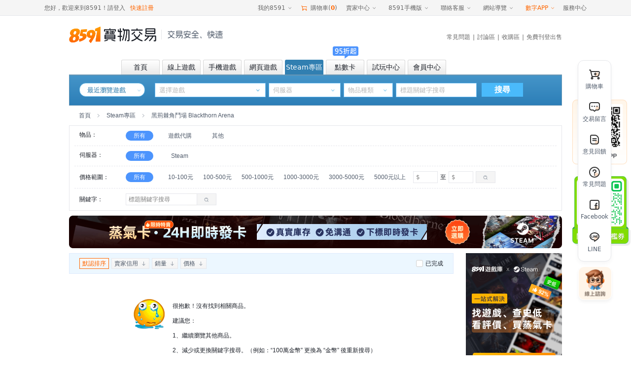

--- FILE ---
content_type: text/html;charset=utf-8
request_url: https://www.8591.com.tw/v3/mall/list/39611
body_size: 17653
content:
<!DOCTYPE html><html><head><meta charset="utf-8">
<meta name="viewport" content="width=1100, user-scalable=yes">
<title>黑荊棘角鬥場   Blackthorn Arena-8591寶物交易</title>
<link rel="preconnect" href="https://www.googletagmanager.com">
<link rel="preconnect" href="https://s1.8591.com.tw">
<link rel="preconnect" href="https://s3.8591.com.tw">
<script src="//securepubads.g.doubleclick.net/tag/js/gpt.js"></script>
<script id="gtag" src="//www.googletagmanager.com/gtag/js?id=G-5G0TRF3C4C" async="async"></script>
<link rel="stylesheet" href="https://s3.8591.com.tw/_nuxt/entry.BTEXHjFR.css" crossorigin>
<link rel="stylesheet" href="https://s3.8591.com.tw/_nuxt/default.P9K_YenC.css" crossorigin>
<link rel="stylesheet" href="https://s3.8591.com.tw/_nuxt/NoData.z_TJLRpJ.css" crossorigin>
<link rel="stylesheet" href="https://s3.8591.com.tw/_nuxt/LoginBox.CnBMjGOY.css" crossorigin>
<link rel="stylesheet" href="https://s3.8591.com.tw/_nuxt/BindForm.CJyTDlpD.css" crossorigin>
<link rel="stylesheet" href="https://s3.8591.com.tw/_nuxt/useConfirm.D8jnk06-.css" crossorigin>
<link rel="stylesheet" href="https://s3.8591.com.tw/_nuxt/Modal.D-b-efmy.css" crossorigin>
<link rel="stylesheet" href="https://s3.8591.com.tw/_nuxt/HelpActivePop.B36e3D-D.css" crossorigin>
<link rel="stylesheet" href="https://s3.8591.com.tw/_nuxt/CountDown.B3liOkH_.css" crossorigin>
<link rel="stylesheet" href="https://s3.8591.com.tw/_nuxt/IssueCoupons.BlN7D1KG.css" crossorigin>
<link rel="stylesheet" href="https://s3.8591.com.tw/_nuxt/_gid_.XNsfAyeX.css" crossorigin>
<link rel="stylesheet" href="https://s3.8591.com.tw/_nuxt/swiperLoop.Brk6vrsQ.css" crossorigin>
<link rel="stylesheet" href="https://s3.8591.com.tw/_nuxt/index.CzyNQiZB.css" crossorigin>
<link rel="stylesheet" href="https://s3.8591.com.tw/_nuxt/maplestoryItemFilter.0-HLZ1Mx.css" crossorigin>
<link rel="stylesheet" href="https://s3.8591.com.tw/_nuxt/Feedback._jgcSQ8C.css" crossorigin>
<link rel="stylesheet" href="https://s3.8591.com.tw/_nuxt/InsureTag.BGX7VRYt.css" crossorigin>
<link rel="stylesheet" href="https://s3.8591.com.tw/_nuxt/Image.CfLCZw4H.css" crossorigin>
<link rel="stylesheet" href="https://s3.8591.com.tw/_nuxt/swiper.BCjglhKq.css" crossorigin>
<link rel="stylesheet" href="https://s3.8591.com.tw/_nuxt/navigation.CkiPtpbM.css" crossorigin>
<link rel="stylesheet" href="https://s3.8591.com.tw/_nuxt/thumbs.BlRuW1W2.css" crossorigin>
<link rel="stylesheet" href="https://s3.8591.com.tw/_nuxt/CouponSurveyPop.BpNxS2yh.css" crossorigin>
<link rel="stylesheet" href="https://s3.8591.com.tw/_nuxt/SpecialMarketing.Ci5pPzMV.css" crossorigin>
<link rel="modulepreload" as="script" crossorigin href="https://s3.8591.com.tw/_nuxt/xFUuzp5m.js">
<link rel="modulepreload" as="script" crossorigin href="https://s3.8591.com.tw/_nuxt/BENsEKuI.js">
<link rel="modulepreload" as="script" crossorigin href="https://s3.8591.com.tw/_nuxt/Dk1D-1BV.js">
<link rel="modulepreload" as="script" crossorigin href="https://s3.8591.com.tw/_nuxt/D7xolX68.js">
<link rel="modulepreload" as="script" crossorigin href="https://s3.8591.com.tw/_nuxt/vMGO_kGc.js">
<link rel="modulepreload" as="script" crossorigin href="https://s3.8591.com.tw/_nuxt/DLN9J1j5.js">
<link rel="modulepreload" as="script" crossorigin href="https://s3.8591.com.tw/_nuxt/BWZiMJo5.js">
<link rel="modulepreload" as="script" crossorigin href="https://s3.8591.com.tw/_nuxt/CKYytFrp.js">
<link rel="modulepreload" as="script" crossorigin href="https://s3.8591.com.tw/_nuxt/DHp_7Iu5.js">
<link rel="modulepreload" as="script" crossorigin href="https://s3.8591.com.tw/_nuxt/DlAUqK2U.js">
<link rel="modulepreload" as="script" crossorigin href="https://s3.8591.com.tw/_nuxt/CLnWDoqL.js">
<link rel="modulepreload" as="script" crossorigin href="https://s3.8591.com.tw/_nuxt/BnRbuLAn.js">
<link rel="modulepreload" as="script" crossorigin href="https://s3.8591.com.tw/_nuxt/C6AngHX_.js">
<link rel="modulepreload" as="script" crossorigin href="https://s3.8591.com.tw/_nuxt/Cc8KoADG.js">
<link rel="modulepreload" as="script" crossorigin href="https://s3.8591.com.tw/_nuxt/Cbpe5lNJ.js">
<link rel="modulepreload" as="script" crossorigin href="https://s3.8591.com.tw/_nuxt/x_rD_Ya3.js">
<link rel="modulepreload" as="script" crossorigin href="https://s3.8591.com.tw/_nuxt/BQL-93Ql.js">
<link rel="modulepreload" as="script" crossorigin href="https://s3.8591.com.tw/_nuxt/DBjK5-EC.js">
<link rel="modulepreload" as="script" crossorigin href="https://s3.8591.com.tw/_nuxt/cWRT4PFm.js">
<link rel="modulepreload" as="script" crossorigin href="https://s3.8591.com.tw/_nuxt/CEm8JwJp.js">
<link rel="modulepreload" as="script" crossorigin href="https://s3.8591.com.tw/_nuxt/BJqSxXZq.js">
<link rel="modulepreload" as="script" crossorigin href="https://s3.8591.com.tw/_nuxt/vBQcQK1L.js">
<link rel="modulepreload" as="script" crossorigin href="https://s3.8591.com.tw/_nuxt/CERr-1fZ.js">
<link rel="modulepreload" as="script" crossorigin href="https://s3.8591.com.tw/_nuxt/F4KCO6ZU.js">
<link rel="modulepreload" as="script" crossorigin href="https://s3.8591.com.tw/_nuxt/CxKPtBod.js">
<link rel="modulepreload" as="script" crossorigin href="https://s3.8591.com.tw/_nuxt/JKSI_uL5.js">
<link rel="modulepreload" as="script" crossorigin href="https://s3.8591.com.tw/_nuxt/BzB5j8sr.js">
<link rel="modulepreload" as="script" crossorigin href="https://s3.8591.com.tw/_nuxt/BI17DeyB.js">
<link rel="modulepreload" as="script" crossorigin href="https://s3.8591.com.tw/_nuxt/DFF99o-Y.js">
<link rel="modulepreload" as="script" crossorigin href="https://s3.8591.com.tw/_nuxt/E3bCLEMc.js">
<link rel="modulepreload" as="script" crossorigin href="https://s3.8591.com.tw/_nuxt/TcWQ0GOc.js">
<link rel="modulepreload" as="script" crossorigin href="https://s3.8591.com.tw/_nuxt/DR6YzJMx.js">
<link rel="modulepreload" as="script" crossorigin href="https://s3.8591.com.tw/_nuxt/C54GFOtj.js">
<link rel="modulepreload" as="script" crossorigin href="https://s3.8591.com.tw/_nuxt/CNyG7Yg4.js">
<link rel="modulepreload" as="script" crossorigin href="https://s3.8591.com.tw/_nuxt/DADB2wvA.js">
<link rel="modulepreload" as="script" crossorigin href="https://s3.8591.com.tw/_nuxt/DXafL2GG.js">
<link rel="modulepreload" as="script" crossorigin href="https://s3.8591.com.tw/_nuxt/CspJ9Kts.js">
<link rel="modulepreload" as="script" crossorigin href="https://s3.8591.com.tw/_nuxt/Ca-HAvuV.js">
<link rel="modulepreload" as="script" crossorigin href="https://s3.8591.com.tw/_nuxt/CEbBGfNt.js">
<link rel="modulepreload" as="script" crossorigin href="https://s3.8591.com.tw/_nuxt/BRvE46oa.js">
<link rel="modulepreload" as="script" crossorigin href="https://s3.8591.com.tw/_nuxt/BsLmJYpE.js">
<link rel="modulepreload" as="script" crossorigin href="https://s3.8591.com.tw/_nuxt/Cd6L3lpp.js">
<link rel="modulepreload" as="script" crossorigin href="https://s3.8591.com.tw/_nuxt/B_NUFvXK.js">
<link rel="modulepreload" as="script" crossorigin href="https://s3.8591.com.tw/_nuxt/CjaMjEtq.js">
<link rel="modulepreload" as="script" crossorigin href="https://s3.8591.com.tw/_nuxt/Ckwvgd12.js">
<link rel="modulepreload" as="script" crossorigin href="https://s3.8591.com.tw/_nuxt/Ddl_2ifQ.js">
<link rel="modulepreload" as="script" crossorigin href="https://s3.8591.com.tw/_nuxt/B5qsYxLz.js">
<link rel="modulepreload" as="script" crossorigin href="https://s3.8591.com.tw/_nuxt/2_qtJ7I1.js">
<link rel="modulepreload" as="script" crossorigin href="https://s3.8591.com.tw/_nuxt/Duada0M0.js">
<link rel="prefetch" as="style" crossorigin href="https://s3.8591.com.tw/_nuxt/_mid_.BhEakU2O.css">
<link rel="prefetch" as="style" crossorigin href="https://s3.8591.com.tw/_nuxt/Badge.DospXSfJ.css">
<link rel="prefetch" as="script" crossorigin href="https://s3.8591.com.tw/_nuxt/DuoeMwUB.js">
<link rel="prefetch" as="script" crossorigin href="https://s3.8591.com.tw/_nuxt/B-2wG5oc.js">
<link rel="prefetch" as="script" crossorigin href="https://s3.8591.com.tw/_nuxt/B46c4l9Y.js">
<link rel="prefetch" as="script" crossorigin href="https://s3.8591.com.tw/_nuxt/COZ7baxs.js">
<link rel="prefetch" as="script" crossorigin href="https://s3.8591.com.tw/_nuxt/lkBhdm9N.js">
<link rel="prefetch" as="script" crossorigin href="https://s3.8591.com.tw/_nuxt/kRY6jbz3.js">
<link rel="prefetch" as="script" crossorigin href="https://s3.8591.com.tw/_nuxt/CgHEWUrW.js">
<link rel="prefetch" as="script" crossorigin href="https://s3.8591.com.tw/_nuxt/CiXsmA3z.js">
<link rel="prefetch" as="script" crossorigin href="https://s3.8591.com.tw/_nuxt/CCbzjAPs.js">
<link rel="prefetch" as="script" crossorigin href="https://s3.8591.com.tw/_nuxt/DoYjoCB_.js">
<link rel="prefetch" as="style" crossorigin href="https://s3.8591.com.tw/_nuxt/storage-_gid_.CNK-DAQO.css">
<link rel="prefetch" as="script" crossorigin href="https://s3.8591.com.tw/_nuxt/CStNh_KJ.js">
<link rel="prefetch" as="script" crossorigin href="https://s3.8591.com.tw/_nuxt/oV1c3lKp.js">
<link rel="prefetch" as="style" crossorigin href="https://s3.8591.com.tw/_nuxt/download.Csf5Jjc_.css">
<link rel="prefetch" as="style" crossorigin href="https://s3.8591.com.tw/_nuxt/Udesk.KtN2dHU9.css">
<link rel="prefetch" as="script" crossorigin href="https://s3.8591.com.tw/_nuxt/Btq4NFcu.js">
<link rel="prefetch" as="script" crossorigin href="https://s3.8591.com.tw/_nuxt/CcsETYg9.js">
<link rel="prefetch" as="script" crossorigin href="https://s3.8591.com.tw/_nuxt/CSdSQskk.js">
<link rel="prefetch" as="script" crossorigin href="https://s3.8591.com.tw/_nuxt/C-FSyXRC.js">
<link rel="prefetch" as="script" crossorigin href="https://s3.8591.com.tw/_nuxt/EBeHruHM.js">
<link rel="prefetch" as="style" crossorigin href="https://s3.8591.com.tw/_nuxt/succinct.C_cAIsX6.css">
<link rel="prefetch" as="script" crossorigin href="https://s3.8591.com.tw/_nuxt/ChvMDvr1.js">
<link rel="prefetch" as="style" crossorigin href="https://s3.8591.com.tw/_nuxt/workbench.DWFR0D_i.css">
<link rel="prefetch" as="script" crossorigin href="https://s3.8591.com.tw/_nuxt/OZRg57NT.js">
<link rel="prefetch" as="script" crossorigin href="https://s3.8591.com.tw/_nuxt/BwVkUZFd.js">
<link rel="prefetch" as="style" crossorigin href="https://s3.8591.com.tw/_nuxt/ScrollBar.B43RfqFP.css">
<link rel="prefetch" as="script" crossorigin href="https://s3.8591.com.tw/_nuxt/CN0uFYL-.js">
<link rel="prefetch" as="style" crossorigin href="https://s3.8591.com.tw/_nuxt/App.Def18slT.css">
<link rel="prefetch" as="style" crossorigin href="https://s3.8591.com.tw/_nuxt/driver.V982e7uw.css">
<link rel="prefetch" as="style" crossorigin href="https://s3.8591.com.tw/_nuxt/useReplySmart.DmHAS34V.css">
<link rel="prefetch" as="style" crossorigin href="https://s3.8591.com.tw/_nuxt/viewer.BrtSIpUk.css">
<link rel="prefetch" as="style" crossorigin href="https://s3.8591.com.tw/_nuxt/useTabs.DN0TUfV5.css">
<link rel="prefetch" as="style" crossorigin href="https://s3.8591.com.tw/_nuxt/DatepickerLocal.ChgyCg1Q.css">
<link rel="prefetch" as="script" crossorigin href="https://s3.8591.com.tw/_nuxt/PqgtE06A.js">
<link rel="prefetch" as="script" crossorigin href="https://s3.8591.com.tw/_nuxt/CuD8ywMV.js">
<link rel="prefetch" as="script" crossorigin href="https://s3.8591.com.tw/_nuxt/DzyosgFh.js">
<link rel="prefetch" as="script" crossorigin href="https://s3.8591.com.tw/_nuxt/BJv09uQJ.js">
<link rel="prefetch" as="script" crossorigin href="https://s3.8591.com.tw/_nuxt/BmjcFbfI.js">
<link rel="prefetch" as="script" crossorigin href="https://s3.8591.com.tw/_nuxt/CP4PaloU.js">
<link rel="prefetch" as="script" crossorigin href="https://s3.8591.com.tw/_nuxt/iBHOVP7y.js">
<link rel="prefetch" as="script" crossorigin href="https://s3.8591.com.tw/_nuxt/lMAhq_Z9.js">
<link rel="prefetch" as="script" crossorigin href="https://s3.8591.com.tw/_nuxt/BDJLovw6.js">
<meta name="description" content="提供Steam黑荊棘角鬥場   Blackthorn Arena代購、查史低、買蒸氣卡、看評價等一站式服務。蒸氣24H自動發卡，代購全網最低價。黑荊棘角鬥場   Blackthorn Arena交易就選8591，服務超過400萬玩家">
<meta name="keywords" content="黑荊棘角鬥場   Blackthorn Arena-8591寶物交易">
<link rel="icon" type="image/x-icon" href="/favicon.ico">
<script>window.dataLayer = window.dataLayer || [];
              function gtag() {
                dataLayer.push(arguments);
              }
              gtag('js', new Date());
              gtag('config', 'G-5G0TRF3C4C');
              </script>
<link rel="canonical" href="https://www.8591.com.tw/v3/mall/list/39611">
<script type="module" src="https://s3.8591.com.tw/_nuxt/xFUuzp5m.js" crossorigin></script></head><body><div id="__nuxt"><div class="nuxt-layout"><input type="text" name="account" style="position:absolute;top:-9999px;"><input type="password" style="position:absolute;top:-9999px;"><div class="base-header"><!--[--><!----><div class="base-header-top-wp hairline--bottom relative"><div class="base-header-top flex space-between align-center height-inherit"><div class="base-header-user flex align-center fc4"><!--[--> 您好，歡迎來到8591！ <a href="/v3/user/login" class="hide mr10">請登入</a><span class="cursor mr10">請登入</span><a href="/v3/user/login?loginType=register" class="orange">快速註冊</a><!--]--><!----></div><div class="flex align-center height-inherit fc4"><div class="base-header-menu ml10"><div class="base-header-menu__name flex align-center cursor color"><span>我的8591</span> <span class="icon85-arr-down ml5"></span></div><div class="base-header-menu__content"><!--[--><span class="base-header-menu__item cursor color">我的訂單 <!----></span><span class="base-header-menu__item cursor color">交易中的商品 <!----></span><span class="base-header-menu__item cursor color">我收購的商品 <!----></span><span class="base-header-menu__item cursor color">我追蹤的商品 <!----></span><span class="base-header-menu__item cursor color">免費刊登收購 <!----></span><span class="base-header-menu__item cursor color">我的足跡 <img src="//s1.8591.com.tw/img/public/gif/new.gif"></span><!--]--></div></div><span class="ml10 flex align-center cursor"><span class="icon85-cart orange mr5 fs-16"></span> 購物車(<b class="orange">0</b>) </span><div class="base-header-menu ml10"><div class="base-header-menu__name flex align-center cursor color">賣家中心 <span class="icon85-arr-down"></span></div><div class="base-header-menu__content"><!--[--><span class="base-header-menu__item cursor color">刊登商品</span><span class="base-header-menu__item cursor color">交易中的商品</span><span class="base-header-menu__item cursor color">待出售的商品</span><span class="base-header-menu__item cursor color">已完成的商品</span><span class="base-header-menu__item cursor color">競價出售列表</span><!--]--></div></div><div class="base-header-menu ml10"><div class="base-header-menu__name flex align-center cursor">8591手機版 <span class="icon85-arr-down"></span></div><div class="base-header-menu__content qrcode"><a class="flex align-center space-center height-inherit" href="/news-app.html?aid=848" target="_blank"><img src="//s1.8591.com.tw/img/qrcode/8591app.jpg"></a></div></div><div class="base-header-menu ml10"><div class="base-header-menu__name flex align-center cursor">聯絡客服 <span class="icon85-arr-down"></span></div><div class="base-header-menu__content menu-content help-center"><div class="hairline--bottom mb10"><h4 class="mb10">諮詢入口</h4><div class="flex fc2"><span class="menu-content-item cursor color">聯絡客服</span><span class="menu-content-item cursor color">申訴回覆</span></div></div><div class="hairline--bottom mb10"><h4 class="mb10">自助服務</h4><div class="flex flex-wrap fc2"><!--[--><!--[--><span class="menu-content-item cursor color">修改註冊手機</span><!--]--><!--[--><a class="menu-content-item cursor" href="/user-retrieve.html">忘記帳密</a><!--]--><!--[--><span class="menu-content-item cursor color">實名認證</span><!--]--><!--[--><span class="menu-content-item cursor color">賣家取消交易</span><!--]--><!--[--><span class="menu-content-item cursor color">買家取消交易</span><!--]--><!--[--><a class="menu-content-item cursor" href="//help.8591.com.tw/list/detail/16?source=1">手續費計算器</a><!--]--><!--[--><a class="menu-content-item cursor" href="//help.8591.com.tw/list/detail/141?source=1">切結書下載</a><!--]--><!--]--></div></div><div class="hairline--bottom mb10"><h4 class="mb10">新手幫助</h4><div class="flex flex-wrap fc2"><!--[--><a class="menu-content-item" href="//help.8591.com.tw/list/detail/114?source=1">付款教學</a><a class="menu-content-item" href="//help.8591.com.tw/">服務中心</a><a class="menu-content-item" href="//help.8591.com.tw/list/detail/16?source=1">交易手續費</a><a class="menu-content-item" href="//help.8591.com.tw/list/17">買家常見交易問題</a><a class="menu-content-item" href="//help.8591.com.tw/list/26">賣家常見交易問題</a><!--]--></div></div><div><h4 class="mb10">客服信息</h4><div class="fc2"><div class="mb10">客服電話：(02) 5579-8591</div><div class="flex mb10"><span>電話服務：</span><span>週一至週五 10:00-21:00<br>週六至周日 14:00-21:00</span></div><div>客服信箱：services@8591.com.tw</div></div></div></div></div><div class="base-header-menu ml10"><div class="base-header-menu__name flex align-center cursor">網站導覽 <span class="icon85-arr-down"></span></div><div class="base-header-menu__content menu-content site-map"><div class="hairline--bottom mb10"><h4 class="mb10">頻道</h4><div class="flex flex-wrap fc2"><!--[--><!--[--><a href="/v3/game/pc" class="menu-content-item small-item">線上遊戲</a><!--]--><!--[--><a href="/v3/game/mobile" class="menu-content-item small-item">手機遊戲</a><!--]--><!--[--><a href="/v3/game/web" class="menu-content-item small-item">網頁遊戲</a><!--]--><!--[--><a href="/v3/card" class="menu-content-item small-item">點數卡</a><!--]--><!--[--><a class="menu-content-item small-item" href="/mallList-list-1817.html">3C拍賣</a><!--]--><!--[--><a href="/v3/trial" class="menu-content-item small-item">試玩中心</a><!--]--><!--[--><span class="menu-content-item small-item cursor color">會員中心</span><!--]--><!--[--><a class="menu-content-item small-item" href="/ware-buyIndex.html">收購區</a><!--]--><!--[--><a class="menu-content-item small-item" href="//bbs.8591.com.tw/">討論區</a><!--]--><!--[--><a class="menu-content-item small-item" href="//help.8591.com.tw/">FAQ常見問題</a><!--]--><!--]--></div></div><div class="hairline--bottom mb10"><h4 class="mb10">註冊與登入</h4><div class="flex flex-wrap fc2"><a href="/v3/user/login?loginType=register&amp;aid=874" class="menu-content-item small-item">快速註冊</a><a href="/v3/user/login" class="menu-content-item small-item">登入會員</a></div></div><div><h4 class="mb10">網站相關</h4><div class="flex flex-wrap fc2"><!--[--><a class="menu-content-item small-item" href="//help.8591.com.tw/list/detail/262?source=1">關於我們</a><a class="menu-content-item small-item" href="//bbs.8591.com.tw/index.php?module=index&amp;action=formuList&amp;type=forum&amp;forumId=14">新聞剪輯</a><a class="menu-content-item small-item" href="//help.8591.com.tw/list/detail/266?source=1">免責聲明</a><a class="menu-content-item small-item" href="//help.8591.com.tw/list/detail/267?source=1">服務條款</a><a class="menu-content-item small-item" href="//help.8591.com.tw/list/detail/268?source=1">隱私聲明</a><a class="menu-content-item small-item" href="//www.addcn.com/social-welfare2016.html">社會公益</a><a class="menu-content-item small-item" href="/news-adSpread.html">廣告刊登</a><a class="menu-content-item small-item" href="//help.8591.com.tw/list/detail/269?source=1">合作提案</a><!--]--></div></div></div></div><div class="base-header-menu ml10"><div class="base-header-menu__name flex align-center orange cursor"><a href="//www.addcn.com/" target="_blank">數字APP</a> <span class="icon85-arr-down"></span></div><div class="base-header-menu__content addcn-content"><div class="flex flex-wrap pdt25 space-between"><!--[--><a target="_blank" href="https://www.8591.com.tw/v3/download/app?aid=849" class="addcn-content-item"><img src="https://s3.8591.com.tw/_nuxt/new8591.DvtpFcgC.png" class="center-block" width="60"><p class="mt5">8591寶物交易</p></a><a target="_blank" href="//www.591.com.tw#anchor_app" class="addcn-content-item"><img src="https://s3.8591.com.tw/_nuxt/591.BXmJqkuO.png" class="center-block" width="60"><p class="mt5">591房屋交易</p></a><a target="_blank" href="//uc.100.com.tw/apps-download.html" class="addcn-content-item"><img src="[data-uri]" class="center-block" width="60"><p class="mt5">100室內設計</p></a><a target="_blank" href="//www.8891.com.tw/index-appDown.html" class="addcn-content-item"><img src="https://s3.8591.com.tw/_nuxt/8891.D4bLHTRy.png" class="center-block" width="60"><p class="mt5">8891中古車</p></a><a target="_blank" href="//c.8891.com.tw/photoIndex-appDown.html" class="addcn-content-item"><img src="https://s3.8591.com.tw/_nuxt/8891-new.C_v2o2T7.png" class="center-block" width="60"><p class="mt5">8891汽車</p></a><a target="_blank" href="//www.518.com.tw/" class="addcn-content-item"><img src="https://s3.8591.com.tw/_nuxt/bear_job.D7vpobzL.png" class="center-block" width="60"><p class="mt5">518熊班</p></a><a target="_blank" href="//www.518.com.tw/active-vip_superiority.html#app518" class="addcn-content-item"><img src="https://s3.8591.com.tw/_nuxt/bear_hire.BP_zj3LH.png" class="center-block" width="60"><p class="mt5">熊班企業版</p></a><a target="_blank" href="//www.tasker.com.tw/" class="addcn-content-item"><img src="https://s3.8591.com.tw/_nuxt/tasker2.BbS7C4dj.png" class="center-block" width="60"><p class="mt5">出任務</p></a><a target="_blank" href="//518.com.tw/15043" class="addcn-content-item"><img src="https://s3.8591.com.tw/_nuxt/chicken.axwrmXGg.png" class="center-block" width="60"><p class="mt5">小雞上工</p></a><a target="_blank" href="//www.addcn.com/app/job-listings" class="addcn-content-item"><img src="https://s3.8591.com.tw/_nuxt/recruitment-icon.XWXeTzt0.png" class="center-block" width="60"><p class="mt5">數字徵才</p></a><a target="_blank" href="https://www.945.com.tw/" class="addcn-content-item"><img src="https://s3.8591.com.tw/_nuxt/945.Z3tG7XT2.png" class="center-block" width="60"><p class="mt5">找師傅</p></a><!--]--><!--[--><div class="addcn-content-item"></div><!--]--></div></div></div><span class="ml10 flex align-center cursor"> 服務中心 </span></div></div></div><!--]--><div class=""><div class="com-width flex space-between align-center" style="height:76px;margin-bottom:13px;"><a class="flex align-center" href="//www.8591.com.tw/"><img class="block" src="https://s3.8591.com.tw/_nuxt/8591logo.pTkkswqB.png" width="177" height="35" alt="8591-logo"><!--[--><div class="navigation-border ml10 mr12" style="height:20px;"></div><img width="112" height="16" src="https://s3.8591.com.tw/_nuxt/header-bg-txt.CGf0sRHp.png"><!--]--></a><div class="mt10"><div class="base-header-content-nav fc4"><a href="//help.8591.com.tw/">常見問題</a><span class="ml5 mr5">|</span><a href="https://bbs.8591.com.tw/">討論區</a><span class="ml5 mr5">|</span><a href="/ware-buyIndex.html">收購區</a><span class="ml5 mr5">|</span><a href="/v3/user/login?redirect=%2Fv3%2Fpublish" class="">免費刊登出售</a></div></div></div><!--[--><div class="com-width base-header-channel flex mfs steam_game"><!--[--><a href="/" class="base-header-channel-item flex align-center space-center mr5"><div class="discount-icon"><!----><!----></div><span>首頁</span></a><a href="/v3/game/pc" class="base-header-channel-item flex align-center space-center mr5"><div class="discount-icon"><!----><!----></div><span>線上遊戲</span></a><a href="/v3/game/mobile" class="base-header-channel-item flex align-center space-center mr5"><div class="discount-icon"><!----><!----></div><span>手機遊戲</span></a><a href="/v3/game/web" class="base-header-channel-item flex align-center space-center mr5"><div class="discount-icon"><!----><!----></div><span>網頁遊戲</span></a><a href="/v3/game/steam" class="base-header-channel-item flex align-center space-center mr5 active"><div class="discount-icon"><!----><!----></div><span>Steam專區</span></a><a href="/v3/card" class="base-header-channel-item flex align-center space-center mr5"><div class="discount-icon"><!--[--><img src="https://s3.8591.com.tw/_nuxt/jb3.B2ZM_zDe.png" width="61" height="25"><!--]--><!----></div><span>點數卡</span></a><a href="/v3/trial" class="base-header-channel-item flex align-center space-center mr5"><div class="discount-icon"><!----><div></div></div><span>試玩中心</span></a><a href="/v3/user/login?redirect=%2Fv3%2Fdashboard" class="base-header-channel-item flex align-center space-center mr5"><div class="discount-icon"><!----><!----></div><span>會員中心</span></a><!--]--></div><div class="com-width"><div class="search-game-nav flex flex-colunm steam_game"><div class="flex mt15"><div class="history-game game-box flex relative ml20"><div class="history-game-title"> 最近瀏覽遊戲 </div><i class="history-game-down icon85-arr-down"></i><div class="history-game-panel"><div class="history-no-data flex flex-colunm align-center space-center"><i></i><span class="mt15">啊哦~還沒發現您感興趣的遊戲呢！</span></div></div></div><div class="search-select relative mr6 ml20" style=""><input type="text" readonly class="input-box search-game" placeholder="選擇遊戲"><a class="icon85-arr-down sel-btn"></a><!----><a class="icon85-arr-down sel-btn"></a></div><!--[--><div class="search-select relative mr6"><input type="text" autocomplete="off" class="input-box search-server" readonly placeholder="伺服器"><!----><a class="icon85-arr-down sel-btn"></a></div><div class="search-select relative input-box mr6"><input type="text" autocomplete="off" class="input-box search-type" readonly placeholder="物品種類"><!----><a class="icon85-arr-down sel-btn"></a></div><!--]--><div class="search-select relative"><input value="" type="text" class="input-box search-val" placeholder="標題關鍵字搜尋"><!----></div><div class="ml10 search-btn"><div>搜尋</div></div><div class="hide sel-sd show"></div></div><!----></div></div><div id="game-discount-icon" class="hide"></div><!--]--></div></div><!----><div class="com-width"><!----><div class="" style="height:auto;"><!--[--><div class="mall-list-id"><!----><div class="mall-list-mobile"><div id="search-end" class="crumb pdl20 flex align-center"><a class="cursor fc2" href="/">首頁</a><span class="icon85-arr-right fc3 ml10 mr10"></span><!--[--><a href="/v3/game/steam" class="cursor fc2">Steam專區</a><!--]--><span class="icon85-arr-right fc3 ml10 mr10"></span><span class="fc2">黑荊棘角鬥場   Blackthorn Arena</span><div class="ml10 flex align-center"><!----><!----><!----><!----><!----></div></div><div class="filter pdl10 pdr10"><div class="filter-line flex pd10"><div class="filter-label fc1">物品：</div><a class="filter-item mr25 active" href="javascript:;">所有</a><div class="flex align-center"><!--[--><a href="javascript:;" class="filter-item mr20">遊戲代購</a><a href="javascript:;" class="filter-item mr20">其他</a><!--]--></div></div><div class="filter-line flex pd10"><div class="filter-label fc1 shrink0">伺服器：</div><a class="filter-item mr25 active" href="javascript:;">所有</a><div class="flex align-center flex-wrap"><!--[--><a href="javascript:;" class="filter-item mr20">Steam</a><!--]--></div></div><!----><div class="filter-line flex pd10 align-center" style="min-height:45px;"><div class="filter-label fc1">價格範圍：</div><a class="filter-item mr25 active" href="javascript:;">所有</a><div class="flex align-center flex1"><!--[--><a href="javascript:;" class="filter-item mr10"><!--[-->10-100元 <!--]--></a><a href="javascript:;" class="filter-item mr10"><!--[-->100-500元 <!--]--></a><a href="javascript:;" class="filter-item mr10"><!--[-->500-1000元 <!--]--></a><a href="javascript:;" class="filter-item mr10"><!--[-->1000-3000元 <!--]--></a><a href="javascript:;" class="filter-item mr10"><!--[-->3000-5000元 <!--]--></a><a href="javascript:;" class="filter-item mr10"><!--[--> 5000元以上 <!--]--></a><!--]--><div class="flex align-center"><input value class="filter-input pdl5 pdr5" type="text" placeholder="$"><span class="ml5 mr5">至</span><input value class="filter-input pdl5 pdr5" type="text" placeholder="$"><div class="filter-btn flex cursor align-center space-center fc3 ml5"><span class="icon85-find"></span></div></div></div></div><div class="filter-line flex pd10 align-center" style="border-bottom:0;"><div class="filter-label fc1">關鍵字：</div><div class="filter-keyword flex align-center"><div class="flex"><input value="" class="filter-input pdl5" style="width:125px;border-right:none;" type="text" placeholder="標題關鍵字搜尋"><div class="flex align-center space-center" style="width:20px;height:24px;border:1px solid #e5e5e5;border-left:none;"><!----></div></div><input type="text" style="position:absolute;top:-9999px;"><div class="filter-btn flex cursor align-center space-center fc3" style="margin-left:-1px;"><span class="icon85-find"></span></div></div></div></div><img class="block mt10 cursor" src="https://s3.8591.com.tw/_nuxt/steam-long-tip.DRtSjipD.png" alt="自動發卡商品" style="height:66px;"><div class="container flex space-between mt10"><div class="left-content" style=""><div class="sticky-element" style="height:auto;"><div class="sticky-body" style=""><!--[--><div class="headline"><div class="headline-sort flex space-between"><div class="pdl20 flex align-center"><div class="active headline-sort-item flex align-center space-between cursor"><span>默認排序</span></div><div class="headline-sort-item flex align-center space-between cursor"><span>賣家信用</span><span class="icon85-to-down fc3"></span></div><div class="headline-sort-item flex align-center space-between cursor"><span>銷量</span><span class="icon85-to-down fc3"></span></div><div class="headline-sort-item flex align-center space-between cursor"><span>價格</span><span class="icon85-to-down fc3"></span></div></div><div class="flex align-center pdr20"><!----><label class="flex align-center cursor com-checkbox"><input type="checkbox" class="mr5"><i></i>已完成</label><!----></div></div><div class="headline-common txt-center flex align-center" style="display:none;"><div style="width:508px;">商品標題</div><div style="width:102px;">價格</div><div style="width:64px;"><span>庫存</span></div><div class="flex1">瀏覽量</div></div></div><!--]--></div></div><div class="wrapper-inner flex flex-wrap space-between"><div class="search-none"><i></i><div class="search-none-info"><p>很抱歉！沒有找到相關商品。</p><p>建議您：</p><p>1、繼續瀏覽其他商品。</p><p>2、減少或更換關鍵字搜尋。（例如：“100萬金幣” 更換為 “金幣” 後重新搜尋）</p><p>3、調整價格範圍。（8591賣場最低價格為：10元，最高不超過200,000元）</p></div></div></div><!----></div><div class="right-content"><div class="sticky-element" style="height:auto;"><div class="sticky-body" style=""><!--[--><a href="https://m.8591.com.tw/v3/steamlib?aid=3045" target="_blank" class="mb10"><img src="https://s3.8591.com.tw/_nuxt/steam-1a.D0moaYor.png"></a><a href="/v3/mall/list/23655" target="_blank"><img src="https://s3.8591.com.tw/_nuxt/steam-3.C7TOCtPn.png"></a><!--]--></div></div></div></div></div><!----><!----><!----></div><!--]--></div><span></span></div><!----><div class="base-footer pdt20 pdb20"><div class="com-width nfs fc4"><div class="flex space-center pdb10 hairline--bottom lh-28"><a href="https://help.8591.com.tw/list/detail/266?source=1">免責聲明</a><span class="ml10 mr10">|</span><a href="https://help.8591.com.tw/list/detail/267?source=1">服務條款</a><span class="ml10 mr10">|</span><a href="https://help.8591.com.tw/list/detail/268?source=1">隱私權聲明</a><span class="ml10 mr10">|</span><a href="https://www.addcn.com/app/job-listings?utm_source=8591&amp;utm_medium=link&amp;utm_campaign=hire" target="_blank">數字徵才</a><span class="ml10 mr10">|</span><a href="/news-adSpread.html">廣告刊登</a><span class="ml10 mr10">|</span><a href="https://help.8591.com.tw/list/detail/269?source=1">合作提案</a><span class="ml10 mr10">|</span><a href="https://help.8591.com.tw/list/detail/262?source=1">關於我們</a><span class="ml10 mr10">|</span><a href="//bbs.8591.com.tw/index.php?module=index&amp;action=formuList&amp;type=forum&amp;forumId=14">新聞剪輯</a><span class="ml10 mr10">|</span><a title="投資人資訊" target="_blank" href="http://www.addcn.com/investment-basic.html">投資人資訊</a><span class="ml10 mr10">|</span><a href="http://www.addcn.com/social-welfare2012.html" target="_blank">社會公益</a></div><div class="flex flex-wrap space-center pdt10 lh-28"><a href="//www.8591.com.hk/" target="_blank"><img class="mr5" src="//s1.8591.com.tw/img/public/gif/new02.gif" width="20" height="10">香港8591寶物交易網</a><span class="ml10 mr10">|</span><a href="//rent.591.com.tw/" target="_blank">591租屋</a><span class="ml10 mr10">|</span><a href="//sale.591.com.tw/" target="_blank">591售屋</a><span class="ml10 mr10">|</span><a href="//market.591.com.tw/" target="_blank">591實價登錄</a><span class="ml10 mr10">|</span><a href="//news.591.com.tw/" target="_blank">591新聞</a><span class="ml10 mr10">|</span><a href="//newhouse.591.com.tw/" target="_blank">591新建案</a><span class="ml10 mr10">|</span><a href="//www.100.com.tw/" target="_blank">100室內設計</a><span class="ml10 mr10">|</span><a href="//auto.8891.com.tw/" target="_blank">8891中古車</a><span class="ml10 mr10">|</span><a href="//c.8891.com.tw/" target="_blank">8891新車</a><span class="ml10 mr10">|</span><a href="//www.518.com.tw/" target="_blank">518熊班</a><span class="ml10 mr10">|</span><a href="https://www.tasker.com.tw/" target="_blank">出任務</a><span class="ml10 mr10">|</span><a href="//www.chickpt.com.tw/" target="_blank">小雞上工</a><span class="ml10 mr10">|</span><a href="https://www.945.com.tw/" target="_blank">找師傅</a></div><div class="txt-center mt20"> Copyright © 2004 - 2026 by Addcn Technology Co., Ltd. All Rights reserved. </div><!----></div><!----></div><span></span></div></div><div id="teleports"></div><script type="application/json" data-nuxt-data="nuxt-app" data-ssr="true" id="__NUXT_DATA__">[["ShallowReactive",1],{"data":2,"state":8,"once":222,"_errors":223,"serverRendered":5,"path":225,"pinia":226},["ShallowReactive",3],{"v3-mall-list-gid":4,"init":6,"$M5e428LYvG":5},[5,-1,-1],true,[7,7,7],false,["Reactive",9],{"$s$jUTwlgykwg":10,"$s$9GZHw1zlKh":17,"$stoast.state":19,"$s$TDHwNTimu8":21,"$s$742Pw51XYJ":22,"$small-list-data":24,"$small-list-sellers":108,"$small-list-online":109,"$sloginbox.state":110,"$sburial-point-report-config":111,"$s$UYQoF--j1r":114,"$simageUpload":115,"$s$rVI-PcMTKh":117,"$s$o2PEUOA9Oj":118,"$s$_bWXitVP52":119,"$s$CKH4oEk5fy":120,"$s$FifNnC0K4U":49,"$s$QwAkPcXth1":49,"$s$qMhUtp6-9p":128,"$s$OJdPKrTstN":129,"$s$SGRjWsP084":139,"$s$zWV_6leQA_":142,"$s$CSplTnhoC0":143,"$s$jvNUzQHepW":144,"$s$zO7yekWcmx":49,"$s$TdHUPFJbDa":49,"$s$aTgCOk1olw":148,"$s$59mjZg01_N":23,"$s$J7QsU4QVhi":7,"$s$Mm0JqKVrto":7,"$s$hJjIrg5Bt0":149,"$s$PrkFmzcewI":150,"$s$DCf5wADR6v":153,"$s$O29o7nX3-f":49,"$s$MXNfH2vE0S":23,"$s$XBOQ7sxU1U":7,"$s$_rUVZLS7HV":7,"$sg.ad.loaded":155,"$sg.ad.callback":156,"$s$oUuyn4XXyX":157,"$s$zphDBNpwKk":159,"$sga-banner-wrapper":160,"$shead-nav":161,"$s$A8X_9Az2Hc":194,"$spopbox.state":195,"$ssearch-game-list":200,"$ssearch-game-map":213,"$ssearch-server-map":215,"$ssearch-type-map":218,"$ssearch-hot-keyword":221,"$ssearch-tab-index":23,"$ssearch-game-name":23,"$ssearch-val-name":23},{"socket":11,"sign":12,"send":13,"contact":14,"status_txt":15,"check_timer":16,"stop_check":7},[],[],[],[],"online",0,{"show":7,"text":18},"toast",{"show":7,"text":18,"type":20,"overlay":7,"closeOnClickOverlay":7},"text",{"flash_timer":16,"now_flash":16},{"notice_loading":5,"show_im_tip":7,"im_notice":23},"",{"gid":25,"uid":23,"sid":23,"tid":-1,"aid":-1,"did":-1,"svid":-1,"delivery_time":7,"property_id":16,"primary_profession_parent":23,"primary_profession_child":23,"primary_level_start":23,"primary_level_end":23,"battlefield_level_start":23,"battlefield_level_end":23,"currency_id":23,"sku_name":23,"is_list":-1,"is_simple_list":-1,"game_name":26,"hotIndex":16,"is_loading":7,"is_loading_first":5,"banner":23,"recharge_banner":23,"game_type":27,"attribute_id":-1,"list_vision":-1,"start_price":23,"end_price":23,"storage_prop":23,"input_start_price":23,"input_end_price":23,"game_id":25,"input_search_keyword":23,"search_keyword":23,"low_price_notice":23,"hot_search_account":28,"is_insure_game":7,"sort_ware_type_lists":29,"hot_keywords_lists":30,"hot_mall_lists":31,"keywords_hot":32,"list_data":33,"total_item":16,"head_seo":34,"menus":42,"storage_prop_list":49,"steam_props_list":49,"menu_store_mall":23,"server":50,"expansions":54,"sell_total_count":23,"latest_ware_items":55,"now_page":56,"level_lists":57,"battlefield_lists":75,"price_lists":89,"sort_appraise":23,"sort_post_time":23,"sort_price":23,"sort_sell_count":23,"sort_ratios":23,"complete":7,"agreement_version":7,"delivery_type":7,"safe_tag":7,"toggle_event_name":23,"platform":27,"top_banner":23,"top_banner_link":23,"ware_expose_sum":102,"high_filter":104,"reset_high_filter":105,"high_filters_tpl":106,"high_filter_copy":107},"39611","黑荊棘角鬥場   Blackthorn Arena","steam",[],[],[],[],[],[],{"title":35,"meta":36},"黑荊棘角鬥場   Blackthorn Arena-8591寶物交易",[37,40],{"hid":38,"name":38,"content":39},"description","提供Steam黑荊棘角鬥場   Blackthorn Arena代購、查史低、買蒸氣卡、看評價等一站式服務。蒸氣24H自動發卡，代購全網最低價。黑荊棘角鬥場   Blackthorn Arena交易就選8591，服務超過400萬玩家",{"hid":41,"name":41,"content":35},"keywords",[43,46],{"id":44,"name":45,"label":23,"tips":23},11,"遊戲代購",{"id":47,"name":48,"label":23,"tips":23},6,"其他",null,[51],{"id":52,"name":53},39612,"Steam",{"show_agreements":7},[],1,[58,61,65,69,73],{"s":23,"e":59,"name":60},200,"200等以下",{"s":62,"e":63,"name":64},201,250,"201-250等",{"s":66,"e":67,"name":68},251,260,"251-260等",{"s":70,"e":71,"name":72},261,285,"261-285等",{"s":71,"e":23,"name":74},"285等以上",[76,79,83,87],{"s":23,"e":77,"name":78},6000,"6000以下",{"s":80,"e":81,"name":82},6001,8000,"6001-8000",{"s":84,"e":85,"name":86},8001,10000,"8001-10000",{"s":85,"e":23,"name":88},"10000以上",[90,93,96,100],{"s":23,"e":91,"name":92},1000,"1000元以下",{"s":94,"e":85,"name":95},1001,"1001-10000元",{"s":97,"e":98,"name":99},10001,50000,"10001-50000元",{"s":98,"e":23,"name":101},"50000元以上",{"wareIds":103},[],{},{},[],{},{},{},{"show":7},{"maxCount":112,"maxTime":113},10,30000,{"submitting":7,"nickname_input":23,"nickname_pop":7,"personal_pop":7,"unlock_agree":7,"unlock_pop":7,"offline_pop":7,"offline_txt":23,"advise_pop":7,"switch_version":7,"advise_input":23,"show_udesk":7,"udesk_link":23},{"uploading":7,"uploadHistory":116,"isBlocked":7,"blockEndTime":16},[],[],[],"all",{"conversation_list":121,"goods_list":122,"loading":7,"start_id":23,"last_id":23,"last_hongyan_id":23,"send_txt":23,"submitting":7,"input_disabled":5,"send_or_close_map":123,"bubble_goods":49,"show_bubble_goods":7,"game_list":124,"type_list":125,"mall_list":126,"mall_list_pagination":127,"selected_game_id":23,"selected_type_id":23,"filter_txt":23,"need_mall_id":5},{},{},{},[],[],[],{"total":16,"page":56,"limit":112,"loading":7},{"msg_id":23,"hongyan_msg_id":23},{"class_name":23,"closeable":7,"title":130,"content":131,"content_align":132,"overlay":5,"close_on_overlay":7,"btn_group":133,"button_align":137,"addition":23,"shadow":5,"zIndex":138,"noRadius":7},"即時通提醒","内容...","left",[134],{"type":135,"txt":136},"orange3","我知道了","right",20,{"tag_pop":7,"type":140,"tag_input":23,"submitting":7,"style":23,"target_tag":23,"tag_list":141,"loaded":7,"inline_edit":7,"inline_edit_data":23},"add",[],"20260119",{"user_init":7,"tab":23,"use_workbench":7},{"tab":145,"show_search_res":7,"search_input":23,"search_res":23,"search_info":23,"searching":7,"vl_height":146,"finished":7,"loading":7,"error":23,"unread_error":23,"max":23,"submitting":7,"limit":138,"get_online_timer":23,"error_retry_time":16,"view_list_data":147},"user",400,[],{"tw_im":16,"faq_buy_count":16,"faq_sell_count":16,"ware_mv_count":16,"deal_sell_count":16,"deal_buy_count":16,"hk_im":16,"hk_seller_order_wait_handover":16,"hk_seller_order_message":16,"hk_seller_goods_consult":16},[],{"goods_list":151,"conversation_list":152},{},{},{"vl_height":154,"loaded":7,"error":23,"submitting":7},450,[],{},{"keep_alive":7,"loop":158,"timer":16},1800000,{"is_roulette_active":7,"roulette_remaining_chances":16,"show_draw":7,"activity_end_time":16,"show_blind_box":7,"blind_box_remaining_chances":16,"is_blind_box_active":7},{},[162,166,170,174,178,182,186,190],{"name":163,"href":164,"type":165,"is_active":7},"首頁","/","home",{"name":167,"href":168,"type":169,"is_active":7},"線上遊戲","/v3/game/pc","pc_game",{"name":171,"href":172,"type":173,"is_active":7},"手機遊戲","/v3/game/mobile","mobile_game",{"name":175,"href":176,"type":177,"is_active":7},"網頁遊戲","/v3/game/web","web_game",{"name":179,"href":180,"type":181,"is_active":5},"Steam專區","/v3/game/steam","steam_game",{"name":183,"href":184,"type":185,"is_active":7},"點數卡","/v3/card","card",{"name":187,"href":188,"type":189,"is_active":7},"試玩中心","/v3/trial","trial",{"name":191,"href":192,"type":193,"is_active":7},"會員中心","/v3/user/login?redirect=%2Fv3%2Fdashboard","game",{"show_line_special_pop":7,"loading":5,"box_type":23,"in_line_active":7,"voucher_info":49},{"class_name":23,"closeable":7,"title":196,"content":131,"content_align":132,"overlay":5,"close_on_overlay":5,"btn_group":197,"button_align":137,"addition":23,"shadow":5,"zIndex":138},"溫馨提示",[198],{"type":199,"txt":136},"green",{"historyGame":201,"newGame":205,"hotGame":209},{"name":202,"list":203,"titleClass":204,"valClass":204},"最近瀏覽",[],"recent-look-color",{"name":206,"list":207,"titleClass":204,"valClass":208},"最新遊戲",[],"n search-new",{"name":210,"list":211,"titleClass":212,"valClass":212},"熱門遊戲",[],"h",{"value":214},{},{"value":216,"panelData":217},{},[],{"value":219,"panelData":220},{},[],[],["Set"],["ShallowReactive",224],{"v3-mall-list-gid":49,"init":49,"$M5e428LYvG":49},"/v3/mall/list/39611",{"user":227,"im":232,"header":237,"userMenu":243,"game":625},{"ip":23,"uid":23,"md5_uid":23,"header_main":228,"ip_location":229,"user_my":49,"user_index":49,"order_layout":230,"work_platform":231,"show_balance":5},{"cart":16,"nickname":23},{"country_code":23,"customer_active":16,"card99_pop":16},"horizontal",-1,{"device_id":23,"raw_title":23,"token":23,"hk_token":23,"tab":233,"show_im":7,"is_max":7,"show_setting":7,"setting_active":16,"has_hkim":7,"has_udesk":7,"im_notice":23,"tw_signing":5,"tw_sign_error":7,"tw_signed":7,"tw_unread":16,"hk_signing":5,"hk_sign_error":7,"hk_signed":7,"hk_unread":16,"self_unread":7,"tw_sel_friend":23,"hk_sel_friend":23,"name":23,"uid":23,"imei":23,"deny":23,"server_side":234,"maintained":7,"im_element":235,"tag_list":236,"work_platform":16,"show_sel_workbench":7},"tw","hongyan",".bwim-body",{},{"game_data":238,"type":242,"nav_type":181},{"game":239,"server":240,"type":241},{"name":23},{"name":23},{"name":23},"default",{"isMenu":5,"userChildrenMenu":244,"menuData":245,"isAsyncToLeft":5,"selectedList":602,"commonFuncList":603,"filterCommonMenus":604},{"a_commonMenu":7,"userInfoMenu":7,"buyerMenu":7,"sellerMenu":7,"hkMenu":7,"managementMenu":7,"membershipMenu":7,"customerMenu":7,"cardColumnMenu":7},{"othersMenu":246,"buyerMenu":274,"sellerMenu":365,"hkMenu":469,"managementMenu":491,"membershipMenu":515,"customerMenu":549,"cardColumnMenu":583},{"label":247,"open":7,"show":5,"hide":5,"children":248},"默認功能",[249,254,259,264,270],{"label":250,"angleMark":23,"href":251,"name":252,"icon":253,"active":7,"hide":7},"刊登商品","/v3/publish","v3-other-publish","other-publish",{"label":255,"angleMark":23,"href":256,"active":7,"hide":7,"name":257,"icon":258},"追蹤商品","/userFriends.html","v3-other-friends","other-friends",{"label":260,"angleMark":23,"href":261,"active":7,"hide":7,"name":262,"icon":263},"我的足跡","/userFriends-userBrowse.html","v3-other-browse","other-browse",{"label":265,"angleMark":23,"href":266,"active":7,"hide":7,"name":267,"icon":268,"iconWidth":269,"iconHeight":269},"服務中心","https://help.8591.com.tw/","v3-others-help","other-help","20px",{"label":271,"angleMark":23,"href":184,"active":7,"hide":7,"name":272,"icon":273},"快速購卡","v3-others-card","card-buy",{"label":275,"icon":276,"open":7,"show":5,"children":277},"我是買家","buyer-icon",[278,284,290,331,348,355,360],{"label":279,"angleMark":280,"href":281,"name":282,"icon":283,"active":7},"購物車","tw_buyer.on_cart","/v3/cart","v3-cart","cart",{"label":285,"angleMark":286,"href":287,"name":288,"icon":289,"active":7},"我的專屬","tw_buyer.only_from_me","/v3/buyer/exclusive","v3-buyer-exclusive","exclusive-o",{"label":291,"angleMark":292,"href":293,"name":294,"icon":295,"active":7,"children":296},"我的訂單","tw_buyer.show_order_count","/v3/buyer/orders","v3-buyer-orders","order",[297,304,311,317,324],{"label":298,"href":299,"newHref":300,"angleMark":301,"name":302,"icon":303},"待付款","/v3/buyer/orders?type=1&page=1&status=0&old=0","/v3/buyer/orders?page=1&type=1","tw_buyer.deal_count.wait_order_count","v3-buyer-orders-waiting","buy-order-waiting",{"label":305,"href":306,"newHref":307,"angleMark":308,"name":309,"icon":310},"賣家移交","/v3/buyer/orders?type=3&page=1&status=0&old=0","/v3/buyer/orders?page=1&type=3","tw_buyer.deal_count.transferring","v3-buyer-orders-handover","buy-order-handover",{"label":312,"href":306,"newHref":313,"angleMark":314,"name":315,"icon":316},"待領收","/v3/buyer/orders?page=1&type=4","tw_buyer.deal_count.receiving","v3-buyer-orders-receive","buy-order-receive",{"label":318,"href":319,"newHref":320,"angleMark":321,"name":322,"icon":323},"買已完成","/v3/buyer/orders?type=4&page=1&status=0&old=0","/v3/buyer/orders?page=1&type=5","tw_buyer.deal_count.completed","v3-buyer-orders-complete","buy-order-complete",{"label":325,"href":326,"newHref":327,"angleMark":328,"name":329,"icon":330},"買已取消","/v3/buyer/orders?type=4&page=5&status=0&old=0","/v3/buyer/orders?page=1&type=6","tw_buyer.deal_count.cancel_completed","v3-buyer-orders-cancel","buy-order-cancel",{"label":332,"angleMark":333,"active":7,"name":334,"icon":335,"href":336,"children":337},"賣家回答","tw_buyer.no_read","v3-buyer-answer","reply-o","/v3/buyer/answer",[338,343],{"label":339,"href":340,"name":341,"icon":342},"賣家已答","/v3/buyer/answer?state=answered","v3-buyer-answer-answered","answer-answered",{"label":344,"href":345,"name":346,"icon":347},"賣家未答","/v3/buyer/answer?state=unanswered","v3-buyer-answer-unanswered","answer-unanswered",{"label":349,"angleMark":350,"active":7,"name":351,"icon":352,"href":353,"children":354},"折價券","tw_buyer.voucher_count","v3-buyer-coupon","discount-coupon","/v3/buyer/coupon",[],{"label":356,"angleMark":23,"active":7,"name":357,"icon":358,"href":359},"獎勵記錄","v3-buyer-reward","user-info","/v3/buyer/reward",{"label":361,"angleMark":23,"href":362,"icon":363,"active":7,"name":364},"收購的商品","/userCenter-myBuy.html","acquired-goods","v3-buyer-myBuy",{"label":366,"icon":367,"open":7,"show":5,"children":368},"我是賣家","seller-icon",[369,393,404,434,455,459,464],{"label":370,"angleMark":23,"href":371,"active":7,"hide":7,"name":372,"icon":373,"children":374},"商品管理","/userPublish-index.html","v3-seller-publish","commodity-management",[375,379,383,388],{"label":376,"href":371,"name":377,"icon":378},"商品更新","v3-seller-update","seller-update",{"label":380,"href":371,"name":381,"icon":382},"待出售","v3-seller-publish-index","seller-publish-index",{"label":384,"href":385,"name":386,"icon":387},"已下架","/userPublish.html?type=down","v3-seller-publish-down","seller-publish-down",{"label":389,"href":390,"name":391,"icon":392},"專屬商品","/userCenter-deal.html?do=sell&type=1&exValue=exclusive","v3-seller-exclusive","seller-exclusive",{"label":394,"angleMark":23,"href":395,"name":396,"icon":397,"active":7,"hide":7,"children":398},"競價管理","/v3/seller/bid","v3-seller-bid","bidding-management",[399],{"label":400,"href":401,"name":402,"icon":403},"競價列表","/v3/seller/bid?computer=1","v3-seller-bid-list","seller-bid-list",{"label":405,"angleMark":406,"href":407,"name":408,"icon":295,"active":7,"hide":7,"children":409},"訂單管理","tw_seller.show_order_count","/v3/seller/orders","v3-seller-orders",[410,416,422,428],{"label":411,"href":412,"newHref":413,"name":414,"icon":415},"待移交","/v3/seller/orders?type=2&page=1","/v3/seller/orders?page=1&type=3","v3-seller-orders-handover","seller-orders-handover",{"label":417,"href":418,"newHref":419,"name":420,"icon":421},"買家領收","/v3/seller/orders?type=3&page=1","/v3/seller/orders?page=1&type=4","v3-seller-orders-receive","seller-orders-receive",{"label":423,"href":424,"newHref":425,"name":426,"icon":427},"賣已完成","/v3/seller/orders?type=4&page=1","/v3/seller/orders?page=1&type=5","v3-seller-orders-complete","seller-orders-complete",{"label":429,"href":430,"newHref":431,"name":432,"icon":433},"賣已取消","/v3/seller/orders?type=5&page=1","/v3/seller/orders?page=1&type=6","v3-seller-orders-cancel","seller-orders-cancel",{"label":435,"angleMark":436,"active":7,"name":437,"href":438,"icon":439,"hide":7,"children":440},"買家提問","tw_seller.no_read","v3-seller-ask","/v3/seller/ask","buyer-question",[441,445,450],{"label":442,"href":438,"name":443,"icon":444},"提問未答","v3-seller-ask-unanswered","seller-ask-unanswered",{"label":446,"href":447,"name":448,"icon":449},"提問已答","/v3/seller/ask?state=answered","v3-seller-ask-answered","seller-ask-answered",{"label":451,"href":452,"name":453,"icon":454},"暫不回答","/v3/seller/ask?state=pending","v3-seller-ask-pending","seller-ask-pending",{"label":250,"angleMark":23,"href":456,"active":7,"hide":7,"name":457,"icon":458},"/publish-publish.html","v3-publish-publish","publish",{"label":460,"angleMark":23,"href":461,"active":7,"hide":7,"name":462,"icon":463},"圖檔集管理","/userImage-index.html","v3-image","image",{"label":465,"angleMark":23,"name":466,"icon":467,"href":468,"active":7,"hide":7},"申請\"保\"字","v3-seller-dealSafe","protection","/userCenter-dealSafe.html",{"label":470,"icon":471,"open":7,"show":7,"children":472},"香港專區","prefecture-icon",[473,477,482,487],{"label":474,"angleMark":23,"href":475,"active":7,"hide":7,"name":476,"icon":373},"香港商品待出售","/hkMall-list.html","v3-hkMall",{"label":478,"angleMark":479,"href":480,"active":7,"hide":7,"name":481,"icon":295},"香港交易進行中","hkSellerMark.selling","/hkOrder-list.html","v3-hkOrder",{"label":483,"angleMark":484,"href":485,"active":7,"hide":7,"name":486,"icon":439},"香港買家提問","hkSellerMark.ask","/hkFaq-list.html?state=1","v3-hkFaq",{"label":488,"angleMark":23,"href":489,"active":7,"hide":7,"name":490,"icon":289},"開設香港專屬","/hkPublish.html","v3-hkPublish",{"label":492,"icon":493,"open":7,"show":5,"children":494},"帳戶管理","account-icon",[495,500,505,510],{"label":496,"angleMark":23,"href":497,"active":7,"hide":7,"name":498,"icon":499},"付款方式","/userBank-index.html","v3-account-payment","payment-method",{"label":501,"angleMark":23,"href":502,"active":7,"hide":7,"name":503,"icon":504},"提款","/userBank-takeMoney.html","v3-account-take","withdraw-money",{"label":506,"angleMark":23,"href":507,"active":7,"hide":7,"name":508,"icon":509},"申請禁止付款","/userMsg-closeBuy.html","v3-account-closebuy","forbid",{"label":511,"angleMark":23,"href":512,"active":7,"hide":7,"name":513,"icon":514},"帳戶明細","/userBank-userMoney.html","v3-account","chat-history",{"label":516,"icon":517,"open":7,"show":5,"children":518},"會員資料","profile-icon",[519,524,529,534,539,544],{"label":520,"angleMark":23,"href":521,"active":7,"hide":7,"name":522,"icon":523},"修改資料","/user-editUserInfo.html","v3-edit-user-info","feedback",{"label":525,"angleMark":23,"href":526,"active":7,"hide":7,"name":527,"icon":528},"信用評價","/userAppraise-index.html","v3-credit","credit",{"label":530,"angleMark":23,"href":531,"active":7,"hide":7,"name":532,"icon":533},"安全鎖列表","/user-loginSafe.html","v3-login-safe","safety-lock",{"label":535,"angleMark":23,"href":536,"active":7,"hide":7,"name":537,"icon":538},"登陸記錄","/user-userLoginLog.html","v3-login-log","login-record",{"label":540,"angleMark":23,"href":541,"active":7,"hide":7,"name":542,"icon":543},"黑名單","/userFriends-black.html","v3-black-list","blacklist",{"label":545,"angleMark":23,"href":546,"active":7,"hide":7,"name":547,"icon":548},"社群帳號","/user-socialBind.html","v3-user-social","social-account",{"label":550,"icon":551,"open":7,"show":5,"children":552},"客服中心","service-icon",[553,571,576,581],{"label":554,"angleMark":23,"active":7,"name":555,"href":556,"hide":7,"icon":557,"children":558},"我要申訴","v3-appeal-new","/v3/appeal/new","appeal",[559,563,567],{"label":560,"href":561,"name":562},"客服中心回覆","/v3/appeal/replies","v3-appeal-replies",{"label":564,"href":565,"name":566},"交易糾紛管理","/appeal-dispute.html","v3-appeal-dispute",{"label":568,"href":569,"name":570},"站內簡訊","/userMsg.html?type=0","v3-appeal-msg",{"label":572,"angleMark":23,"href":573,"active":7,"hide":7,"name":574,"icon":575},"訊息提醒設定","/userMsg-setup.html","v3-msg-setup","ringing",{"label":577,"angleMark":23,"href":578,"active":7,"hide":7,"name":579,"icon":580},"郵件訂閱","/userMsg-mailSetup.html","v3-msg-mail","message-o",{"label":568,"angleMark":23,"href":582,"active":7,"hide":7},"/userMsg-index.html?type=0",{"label":584,"icon":585,"open":7,"show":7,"children":586},"點數卡專欄","card-icon",[587,592,597],{"label":588,"angleMark":23,"href":589,"active":7,"hide":7,"name":590,"icon":591},"卡類管理","/userCard-game.html","v3-card-manage","hk-tw-card",{"label":593,"angleMark":23,"href":594,"active":7,"hide":7,"name":595,"icon":596},"批量導入","/userCard-multiIns.html","v3-card-multiIns","batch-import",{"label":598,"angleMark":23,"href":599,"active":7,"hide":7,"name":600,"icon":601},"銷售狀況","/userCard-index.html","v3-card-index","trend-icon",[],[],[605,606,607,608,609,357,610,611,612,613,364,282,288,462,466,614,615,616,617,618,619,620,621,622,623,624,490],"v3-buyer-orders-all","v3-buyer-answer-all","v3-buyer-coupon-used","v3-buyer-coupon-expired","v3-buyer-coupon-all","v3-buyer-reward-all","v3-buyer-reward-lottery","v3-buyer-reward-try","v3-buyer-reward-cash","v3-seller-apply","v3-seller-bid-keyword","v3-hkMall-list","v3-hkMall-exclusive","v3-hkOrder-all","v3-hkOrder-handover","v3-hkOrder-receive","v3-hkOrder-complete","v3-hkOrder-cancel","v3-hkFaq-unanswered","v3-hkFaq-answered",{"pcGame":626,"webGame":628,"mobileGame":630,"steamGame":632,"auction":634,"hotGame":637,"newGame":638,"recommendGame":640,"hotSearch":641,"is_load_game":7,"game_types":642},{"name":167,"loaded":7,"data":627},{},{"name":175,"loaded":7,"data":629},{},{"name":171,"loaded":7,"data":631},{},{"name":179,"loaded":7,"data":633},{},{"name":635,"loaded":7,"data":636},"3C拍賣區",{},{"loaded":7,"data":211},{"loaded":7,"data":639},[],{"pcGame":23,"webGame":23,"mobileGame":23,"steamGame":23},[],[]]</script>
<script>window.__NUXT__={};window.__NUXT__.config={public:{GUA_ID:"UA-1901986-1",GA4_ID:"G-5G0TRF3C4C",OTEL_SERVICE_NAME_SERVER:"tw8591-pc-server",OTEL_SERVICE_NAME_CLIENT:"tw8591-pc-client",OTEL_SERVICE_NAMESPACE:"tw8591-frontend",SERVER_TRACRS_VERSION:"0.0.3",SERVER_METRIC_VERSION:"0.0.3",CLIENT_TRACRS_VERSION:"0.0.4",CLIENT_METRIC_VERSION:"0.0.3",DOMAIN:"8591.com.tw",HK_DOMAIN:"8591.com.hk",GAME_DOMAIN:"8591.com.tw",API_URL:"//www.8591.com.tw/",CDN_URL:"https://s3.8591.com.tw",GAME_API:"https://ber.8591.com.tw",BFF_API:"https://api.8591.com.tw",GAMER_API:"https://api.8591.com.tw/v5/",STATISTICS_API:"https://api.8591.com.tw/",HOME_URL:"https://www.8591.com.tw",HK_IM_URL:"https://im.8591.com.hk",HK_IM_SOCKET:"//im.8591.com.hk/wss",TW_IM_URL:"https://chat.8591.com.tw",TW_IM_SOCKET:"//im.8591.com.tw/wss",TW_IM_HONGYAN_SOCKET:"//im.8591.com.tw/hongyan/wss",SOCKET_SDK:"//socket.8591.com.tw",GAME_LIST:"https://static.8591.com.tw/javascript/config/gameList.js",ENV:"online",SENTRY_CONFIG:{dsn:"https://62dcb3cc74009d797439ed039188604f@sentry.addcn.com/93",environment:"online"},IGNORE_ERRORS:["很抱歉，此商品不存在！","訂單已完成","遊戲id錯誤","請登入後再嘗試","401 Unauthorized","很抱歉，此商品已下架！","商品已被下架/刪除","undefined","Unexpected token","Failed to fetch","429 Too Many Requests","Non-Error promise rejection captured with value: undefined","[GET] \"/ajax.php?module=user&action=triggerNotify\": 503 Service Temporarily Unavailable","NotAllowedError: play() failed because the user didn't interact with the document first. https://goo.gl/xX8pDD","Cannot read properties of null (reading 'subTree')","googletag is not defined","Load failed","Cannot read properties of undefined (reading 'name')","The request is not allowed by the user agent or the platform in the current context, possibly because the user denied permission"],COMMIT_HASH:"64bff80",GAME_FILE_URL:{hid:"gameconfig",src:"https://static.8591.com.tw/javascript/config/gameList.js",defer:true}},app:{baseURL:"/",buildId:"2aa3b8eb-c7de-4011-9848-a35d165de694",buildAssetsDir:"/_nuxt/",cdnURL:"https://s3.8591.com.tw"}}</script>
<script>
          window.onload = function() {
            const domContentLoadedTime = performance.timing.domContentLoadedEventEnd - performance.timing.navigationStart;
            const domContentLoadedTimeInMs = Math.round(domContentLoadedTime);
            window.DOMContentLoadedNuxtTime = domContentLoadedTimeInMs;
          };
        </script>
<script>
          (function(c,l,a,r,i,t,y){
            c[a]=c[a]||function(){(c[a].q=c[a].q||[]).push(arguments)};
            t=l.createElement(r);t.async=1;t.src="https://www.clarity.ms/tag/"+i;
            y=l.getElementsByTagName(r)[0];y.parentNode.insertBefore(t,y);
          })(window, document, "clarity", "script", "mih9qgk6kg");
        </script>
<script>
                !(function(f, b, e, v, n, t, s) {
                  if (f.fbq) return; n = f.fbq = function() {
                    n.callMethod
                      ? n.callMethod.apply(n, arguments) : n.queue.push(arguments);
                  };
                  if (!f._fbq) f._fbq = n; n.push = n; n.loaded = !0; n.version = '2.0';
                  n.queue = []; t = b.createElement(e); t.async = !0;
                  t.src = v; s = b.getElementsByTagName(e)[0];
                  s.parentNode.insertBefore(t, s);
                }(window, document, 'script', '//connect.facebook.net/en_US/fbevents.js'));
                fbq('init', '1161080841140709');
                fbq('track', 'PageView');</script>
<script>
              (function(g, d, o) {
                g._ltq = g._ltq || []; g._lt = g._lt || function() { g._ltq.push(arguments); };
                const h = location.protocol === 'https:' ? 'https://d.line-scdn.net' : 'http://d.line-cdn.net';
                const s = d.createElement('script'); s.async = 1;
                s.src = o || h + '/n/line_tag/public/release/v1/lt.js';
                const t = d.getElementsByTagName('script')[0]; t.parentNode.insertBefore(s, t);
              })(window, document);
              _lt('init', {
                customerType: 'lap',
                tagId: '7fbbbe25-a1a3-425e-a00a-60c83fb2a15c'
              });
              _lt('send', 'pv', ['7fbbbe25-a1a3-425e-a00a-60c83fb2a15c']);</script>
<script>
          !function (w, d, t) {
            w.TiktokAnalyticsObject=t;var ttq=w[t]=w[t]||[];ttq.methods=["page","track","identify","instances","debug","on","off","once","ready","alias","group","enableCookie","disableCookie"],ttq.setAndDefer=function(t,e){t[e]=function(){t.push([e].concat(Array.prototype.slice.call(arguments,0)))}};for(var i=0;i<ttq.methods.length;i++)ttq.setAndDefer(ttq,ttq.methods[i]);ttq.instance=function(t){for(var e=ttq._i[t]||[],n=0;n<ttq.methods.length;n++
      )ttq.setAndDefer(e,ttq.methods[n]);return e},ttq.load=function(e,n){var i="https://analytics.tiktok.com/i18n/pixel/events.js";ttq._i=ttq._i||{},ttq._i[e]=[],ttq._i[e]._u=i,ttq._t=ttq._t||{},ttq._t[e]=+new Date,ttq._o=ttq._o||{},ttq._o[e]=n||{};n=document.createElement("script");n.type="text/javascript",n.async=!0,n.src=i+"?sdkid="+e+"&lib="+t;e=document.getElementsByTagName("script")[0];e.parentNode.insertBefore(n,e)};
          
            ttq.load('COUUNB3C77U8DR5JQTDG');
            ttq.page();
          }(window, document, 'ttq');</script></body></html>

--- FILE ---
content_type: text/css; charset=utf-8
request_url: https://s3.8591.com.tw/_nuxt/index.CzyNQiZB.css
body_size: 6490
content:
.artale-banner[data-v-2458e2d9]{background:url(./61990banner.BzgpJXlD.png) no-repeat;background-size:100% 100%;cursor:pointer;display:block;height:200px;margin:10px 0;width:200px}.currency-statistics-wrap[data-v-a2140bb1]{background-size:100% 100%;cursor:pointer;height:100px;position:relative;width:780px}.currency-statistics-wrap .currency-val[data-v-a2140bb1]{width:260px}.currency-statistics-wrap .feedback-content[data-v-a2140bb1]{background:#000;border-radius:0 0 0 4px;height:20px;position:absolute;right:0;top:0;width:167px}.currency-statistics-wrap .feedback-content .text[data-v-a2140bb1]{color:#fff}.currency-statistics-wrap .feedback-content .line[data-v-a2140bb1]{background:#d8d8d8;height:10px;margin:0 4px;width:1px}.currency-statistics-wrap .feedback-content .feedback-txt[data-v-a2140bb1]{color:#4d94fc}.page-limit>div{align-items:center;display:flex;justify-content:center}.page-limit .last01,.page-limit .next01,.page-limit .pageCurrentfang,.page-limit .pageNum{border:1px solid #e5e6eb;height:24px;margin:0 2px}.page-limit a{color:#04d}.page-limit .pageCurrentfang,.page-limit .pageNum{align-items:center;display:flex;justify-content:center;width:24px}.page-limit .pageNum:hover{border-color:#f60;color:#f60}.page-limit .pageCurrentfang{background-color:#ffefe5;border-color:#f60;color:#f60;font-weight:700}.page-limit .last01{background:url(./page_bg.CHe3Jst9.png) 4px 4px no-repeat;width:60px}.page-limit .next01{background:url(./page_bg.CHe3Jst9.png) 6px -14px no-repeat;width:60px}.page-limit .pageFirst{margin-left:5px}.page-limit .pageLast{align-items:center;display:flex;margin:0 10px}.page-limit #jumppages,.page-limit #pageD,.page-limit .jumppages{margin:0 5px}.page-limit #jumppagego,.page-limit .jumppagego{margin-left:5px}.mall-card-item .mall-cad{background:#fdf9ea;border:1px solid #fe8a21}.mall-card-item .mall-cad-head{color:#666}.mall-card-item .bfs{font-size:15px}.mall-card-item .card-Panel a{color:#04d}.mall-card-item .card-Panel .card-data-item{align-items:center;background:#fff;border:1px solid #9c9c9c;color:#000;cursor:pointer;display:flex;font-size:13px;height:28px;justify-content:center;width:68px}.mall-card-item .card-Panel .card-data-item.active,.mall-card-item .card-Panel .card-data-item:hover{border:2px solid #ff6905;color:#ff6905}.mall-card-item .card-Panel .card-number-input{height:28px;text-align:center;width:68px}.mall-card-item .card-Panel .card-number-input.active{border:2px solid #ff6905;color:#ff6905}.mall-card-item .card-Panel .card-select-input{border:1px solid #9c9c9c;border-radius:0;height:28px;padding:0;text-align:center;width:68px}.mall-card-item .card-Panel .card-select-input.active{border:2px solid #ff6905;color:#ff6905}.mall-card-item .card-Panel .discount-bg{background:#ff596b;border-radius:3px;color:#fff;font-size:12px;height:21px;margin-left:8px;padding:0 6px}.mall-card-item .controls-btn .buy-bg{background:url(./buy.CU1bWG-Y.png) no-repeat;height:36px;width:127px}.mall-card-item .controls-btn .join-btn{background-position:left -88px}.mall-card-item .buy-instructions{color:#666;font-size:13px;line-height:25px}.mall-card-item .buy-instructions a{color:#04d}.mall-card-item .buy-instructions a:hover{color:#f60}.mall-list-pc .left-content{margin-right:20px;width:200px}.mall-list-pc .left-content .screen-game-head{background:url(./listbg03.4KoR0bF4.png) repeat-x;border:1px solid #fe891c;border-radius:5px 5px 0 0;color:#fff;font-size:15px;height:34px;line-height:34px;padding-left:16px}.mall-list-pc .left-content .screen-game-body{border:1px solid #d5bd99;margin-bottom:10px}.mall-list-pc .left-content .screen-game-body .item-title{background:url(./icon02.lMDAhTdM.png) no-repeat;cursor:pointer;height:13px;line-height:13px;margin:12px 0 8px 6px;padding-left:20px}.mall-list-pc .left-content .screen-game-body .menu-icon{background:url([data-uri]);display:inline-block;height:7px;width:9px}.mall-list-pc .left-content .screen-game-body .back-icon{background:url(./back.Bxp9Hs4w.png) 0 4px no-repeat;bottom:4px;cursor:pointer;height:15px;margin-left:6px;padding-left:20px;position:relative}.mall-list-pc .left-content .screen-game-body .tab-bar{height:26px}.mall-list-pc .left-content .screen-game-body .tab-bar .bar-title{background:#eee;border:1px solid #e0e0e0;border-bottom-color:#fe932d;color:#404040;cursor:pointer;flex:1;font-size:12px;height:24px;line-height:24px;text-align:center}.mall-list-pc .left-content .screen-game-body .tab-bar .bar-title:last-child{border-right:1px solid #fff!important}.mall-list-pc .left-content .screen-game-body .tab-bar .bar-title:first-child{border-left:1px solid #fff!important}.mall-list-pc .left-content .screen-game-body .tab-bar .bar-title.active{background:#fff;border:1px solid #fe932d;border-bottom-color:#fff;color:#fe932d}.mall-list-pc .left-content .screen-game-body .tab-main{height:270px;overflow-y:auto}.mall-list-pc .left-content .screen-game-body .tab-item{color:#04d;cursor:pointer;height:24px;line-height:24px;padding-left:6px;position:relative}.mall-list-pc .left-content .screen-game-body .tab-item:hover{color:#f60}.mall-list-pc .left-content .sale-icon{background:url(./sale-icon.CBfuANC2.png) no-repeat;height:24px;margin-right:10px;width:18px}.mall-list-pc .left-content .sale-icon.icon-1{background-position:0 0}.mall-list-pc .left-content .sale-icon.icon-2{background-position:0 -24px}.mall-list-pc .left-content .sale-icon.icon-3{background-position:0 -48px}.mall-list-pc .left-content .sale-icon.icon-4{background-position:0 -75px}.mall-list-pc .left-content .sale-icon.icon-5{background-position:0 -99px}.mall-list-pc .left-content .sale-icon.icon-6{background-position:0 -123px}.mall-list-pc .left-content .hot-shop{border-radius:4px;overflow:hidden}.mall-list-pc .left-content .hot-shop-head{background:#fe8a21;color:#fff;font-size:18px;height:40px;line-height:38px;padding-left:12px}.mall-list-pc .left-content .hot-shop-list{border:4px solid #fe8a21;border-top:0}.mall-list-pc .left-content .hot-shop-list .list-item{height:80px;padding:10px}.mall-list-pc .left-content .hot-shop-list .list-item .user-id{color:#008cc9;overflow:hidden;text-overflow:ellipsis;width:70px}.mall-list-pc .left-content .hot-shop-list .list-item .shop-introduce{color:#818181;height:36px;line-height:18px;overflow:hidden}.mall-list-pc .left-content .hot-shop-list .list-item:hover{background:#eee}.mall-list-pc .left-content .hot-shop-footer{background:#fe8a21;border-radius:4px;color:#fff;cursor:pointer;font-size:14px;height:30px;line-height:30px;margin:6px auto;text-align:center;width:154px}.mall-list-pc .right-content{width:780px}.mall-list-pc .right-content .bg-white{background:#fff}.mall-list-pc .right-content .keyword-panel{align-items:center;background-image:url(./keyword-bg.CSiy9Fr-.png);background-size:100% 100%;display:flex;height:102px;justify-self:center;width:100%}.mall-list-pc .right-content .keyword-panel ul{display:flex;flex-wrap:wrap;padding:0 0 0 203px}.mall-list-pc .right-content .keyword-panel .keyword-item{align-items:center;background:#facd89;border:2px solid #000;border-radius:5px;box-shadow:inset 0 0 0 2px #fff;color:#5b0000;cursor:pointer;display:flex;font-size:16px;height:32px;justify-content:center;line-height:1.428;margin-left:18px;padding:0 4px;transition:all .2s;width:88px}.mall-list-pc .right-content .keyword-panel .keyword-item:hover{box-shadow:inset 0 0 0 2px #fff,0 0 4px #0000004d;font-size:20px;font-weight:700;transform:translateY(-2px)}.mall-list-pc .right-content .advertisement-panel{border:1px solid #ccc;height:100px;margin-bottom:10px;padding:5px}.mall-list-pc .right-content .advertisement-title{border-right:1px solid #ccc;line-height:16px;padding:5px;text-align:center;width:22px}.mall-list-pc .right-content .filter-panel .type-panel ul li{align-items:center;border:1px solid #ccc;border-bottom:0;border-radius:3px 3px 0 0;box-shadow:inset 1px 0 #fff,inset -1px 0 #fff;cursor:pointer;display:flex;height:26px;justify-content:center;margin-right:2px;width:70px}.mall-list-pc .right-content .filter-panel .type-panel ul li:hover{background:#fffee8;border-color:#ffc689;box-shadow:none}.mall-list-pc .right-content .filter-panel .type-panel ul li.active{background:#fe8a21;border-color:#fe8a21;box-shadow:inset 0 1px #ffbe0c;color:#fff!important;font-weight:700;line-height:26px}.mall-list-pc .right-content .filter-panel .type-panel ul li.purchase-new{color:red;font-weight:700;width:88px}.mall-list-pc .right-content .filter-panel .type-panel .property:hover .property-child{display:flex}.mall-list-pc .right-content .filter-panel .property-hover{border:1px solid #ccc;border-top:4px solid #fe8b22;box-shadow:0 3px 5px #eaeaea;display:flex;display:none;left:0;position:absolute;top:26px;z-index:10;z-index:3}.mall-list-pc .right-content .filter-panel .border-color{border:1px solid #febb7f}.mall-list-pc .right-content .filter-panel .property-child{background:#f6f5f5;cursor:default;padding:8px 0 0;width:100%}.mall-list-pc .right-content .filter-panel .property-child .property-type{align-items:center;background:#f9f9f9;border:1px solid #c6c5c5;display:flex;height:21px;justify-content:center;margin-bottom:8px;text-align:center;width:78px}.mall-list-pc .right-content .filter-panel .property-child .property-type.active{background-color:#ff5a11;color:#fff}.mall-list-pc .right-content .filter-panel .search-panel{height:36px;width:100%}.mall-list-pc .right-content .filter-panel .search-panel .price-btn{background:#fff;border:1px solid #d4d4d4;height:50px;left:-3px;position:absolute;top:-4px;width:134px;z-index:1}.mall-list-pc .right-content .filter-panel .search-panel .price-btn span{border:1px solid #d4d4d4;border-radius:3px;bottom:2px;cursor:pointer;padding:0 3px;position:absolute;right:4px}.mall-list-pc .right-content .filter-panel .search-panel .end-price,.mall-list-pc .right-content .filter-panel .search-panel .start-price{z-index:2}.mall-list-pc .right-content .filter-panel .search-panel .sort-list{width:225px}.mall-list-pc .right-content .filter-panel .search-panel .sort-list .icon-arr{background:url(./dropdown03.B90nbmyE.png) no-repeat;display:inline-block;height:10px;width:11px}.mall-list-pc .right-content .filter-panel .search-panel .sort-list .icon-arr.up{background-position:0 top}.mall-list-pc .right-content .filter-panel .search-panel .sort-list .icon-arr.down{background-position:-14px top}.mall-list-pc .right-content .filter-panel .search-panel .sort-list .icon-arr-down{color:#f60}.mall-list-pc .right-content .filter-panel .search-panel .sort-list .icon-arr-down i{background-position:-43px top!important}.mall-list-pc .right-content .filter-panel .search-panel .sort-list .icon-arr-up{color:#f60}.mall-list-pc .right-content .filter-panel .search-panel .sort-list .icon-arr-up i{background-position:-28px top!important}.mall-list-pc .right-content .filter-panel .search-panel .keyword-input{border-radius:0;color:#999;height:18px;padding-left:2px;width:116px}.mall-list-pc .right-content .filter-panel .search-panel .search-btn{background-color:#fff;border:1px solid #bbb;cursor:pointer;height:20px}.mall-list-pc .right-content .filter-panel .search-panel .price-wrap input{border:1px solid #d4d4d4;border-radius:0;height:18px;padding-left:4px;width:60px}.mall-list-pc .right-content .notification{background:#ffffe3;border:1px solid #f9e6bb;margin-top:5px;padding:4px 2px}.mall-list-pc .right-content .notification .speaker-icon{background-image:url(./20100408_public_con.5seL6o6T.png);background-position:-355px -24px;display:block;height:13px;width:13px}.mall-list-pc .right-content .notification .red{color:red}.mall-list-pc .right-content .table-head{border-bottom:1px solid #dedede;color:#929292;height:26px}.mall-list-pc .right-content .table-head .title{width:516px}.mall-list-pc .right-content .table-head .price{width:110px}.mall-list-pc .right-content .table-head .count{width:88px}.mall-list-pc .right-content .table-head .view{width:55px}.mall-list-pc .right-content .table-body .show-title u{color:red}.mall-list-pc .right-content .table-body .recommended-icon{background:url(./push.Cg8E1vUZ.png) no-repeat;background-size:100% 100%;display:inline-flex;height:20px;margin-top:3px;vertical-align:top;width:40px}.mall-list-pc .right-content .table-body .trade-time{display:flex}.mall-list-pc .right-content .table-body .trade-time>i{background:url(./20100408_public_con.5seL6o6T.png?t=2) no-repeat;background-position:-377px -55px;display:block;height:16px;margin-right:3px;width:16px}.mall-list-pc .right-content .table-body .is-complete{border:1px solid #3d7e04;color:#3d7e04;font-weight:700;margin-left:5px;padding:1px 2px}.mall-list-pc .right-content .table-body .icon-book{display:flex}.mall-list-pc .right-content .table-body .icon-book i{background:url([data-uri]) no-repeat;background-size:100% 100%;display:block;height:18px;margin-right:2px;width:15px}.mall-list-pc .right-content .table-body .auto-recharge-icon{display:flex}.mall-list-pc .right-content .table-body .auto-recharge-icon>i{background:url([data-uri]) no-repeat;background-size:cover;display:inline-block;height:16px;width:16px}.mall-list-pc .right-content .table-body .list-item{border-bottom:1px solid #deeafd;padding:13px 0 13px 6px}.mall-list-pc .right-content .table-body .list-item:hover{background:#eee}.mall-list-pc .right-content .table-body .list-item .safe-tag{display:flex}.mall-list-pc .right-content .table-body .list-item .safe-tag>i{background:url(./bao_img_a.CE-9P4-8.svg) no-repeat;background-size:cover;display:block;height:17px;margin-right:3px;width:17px}.mall-list-pc .right-content .table-body .list-item-line{min-height:20px}.mall-list-pc .right-content .table-body .list-item-line.hide{display:none}.mall-list-pc .right-content .table-body .list-item-bread{color:#8b8b8b}.mall-list-pc .right-content .table-body .list-item-title{min-width:516px}.mall-list-pc .right-content .table-body .list-item-title-txt{color:#04d;font-size:15px;line-height:26px;max-width:416px}.mall-list-pc .right-content .table-body .list-item-title-txt:hover{color:#f60}.mall-list-pc .right-content .table-body .list-item-title-txt:visited{color:#2d85c4}.mall-list-pc .right-content .table-body .list-item-price{width:110px}.mall-list-pc .right-content .table-body .list-item-count{width:88px}.mall-list-pc .right-content .table-body .list-item-view{color:#c06;width:55px}.mall-list-pc .right-content .pc-img-popover{max-width:500px;z-index:502}.appraise-icon{display:block}.appraise-icon.b1{background:url([data-uri]);height:15px;width:18px}.appraise-icon.b2{background:url(./b2.BsVg1fzI.gif);height:15px;width:36px}.appraise-icon.b3{background:url(./b3.BOi69NOK.gif);height:15px;width:54px}.appraise-icon.b4{background:url(./b4.D-feZK1Y.gif);height:15px;width:18px}.appraise-icon.b5{background:url(./b5.BRmMSwFj.gif);height:15px;width:36px}.appraise-icon.b6{background:url(./b6.1i3RgFJt.gif);height:15px;width:54px}.appraise-icon.b7{background:url(./b7.DqjUk7jx.gif);height:15px;width:18px}.appraise-icon.b8{background:url(./b8.w4_ed8Wm.gif);height:15px;width:40px}.appraise-icon.b9{background:url(./b9.TnTJfxdZ.gif);height:15px;width:60px}.appraise-icon.b10{background:url(./b10.e7MjXDiK.gif);height:15px;width:18px}.appraise-icon.b11{background:url(./b11.CN1x_sqt.gif);height:15px;width:40px}.appraise-icon.b12{background:url(./b12.BrLXypl3.gif);height:15px;width:60px}.appraise-icon.s1{background:url(./s1.D5pbgMz9.gif);height:15px;width:18px}.appraise-icon.s2{background:url(./s2.BspImThP.gif);height:15px;width:36px}.appraise-icon.s3{background:url(./s3.NdOiGajU.gif);height:15px;width:54px}.appraise-icon.s4{background:url(./s4.BslrzoZT.gif);height:15px;width:18px}.appraise-icon.s5{background:url(./s5.DQDTbhun.gif);height:15px;width:36px}.appraise-icon.s6{background:url(./s6.BhYT0uZP.gif);height:15px;width:54px}.appraise-icon.s7{background:url(./s7.CPUJPnr2.gif);height:15px;width:18px}.appraise-icon.s8{background:url(./s8.Cr0Uengg.gif);height:15px;width:40px}.appraise-icon.s9{background:url(./s9.BDkgk57H.gif);height:15px;width:60px}.appraise-icon.s10{background:url(./s10.DU--oHMH.gif);height:15px;width:18px}.appraise-icon.s11{background:url(./s11.Cn9r7cXd.gif);height:15px;width:40px}.appraise-icon.s12{background:url(./s12.MxrXl04r.gif);height:15px;width:60px}@keyframes var-skeleton-animation{0%{transform:translate(-100%)}to{transform:translate(100%)}}.sk{overflow:hidden;position:relative}.sk:after{animation:var-skeleton-animation 1s infinite;background:linear-gradient(90deg,#fff0,#ffffff4d,#fff0);content:"";height:100%;left:0;position:absolute;top:0;transition:background-color .25s;width:100%;z-index:1}.sk *{color:#eee}.sk-text{--c:#eee;--fp:0%;--sp:0%;--lh:0;background-clip:content-box!important;background-color:transparent!important;background-image:linear-gradient(transparent var(--fp),var(--c) 0,var(--c) var(--sp),transparent 0);background-origin:content-box!important;background-repeat:repeat-y!important;background-size:100% var(--lh);color:transparent!important;display:inline-block}.sk-text>*{color:transparent}.sk-button{background:#eee!important;border:none!important;box-shadow:none!important;color:#eee!important;outline:none!important}.sk-border{border-color:#eee}.sk-bg{background:#eee!important}.sk-list{color:#eee}.sk-input{background:#eee!important;border-color:transparent;color:transparent!important}.sk-input::-webkit-input-placeholder{color:transparent!important}.sk-block{background:#0000001f!important;border-color:#0000001f!important}.sk-ignore{opacity:0}.sk-sub-block{background:#eee!important;border-color:#0000001f!important}.mall-list-id .search-none{display:flex;padding:50px 0 0 130px}.mall-list-id .search-none i{background:url(./list_v2.2Fd4qvzp.png) no-repeat -284px -80px;display:block;height:65px;width:65px}.mall-list-id .search-none-info{line-height:250%;margin-left:15px;width:470px}.mall-list-id .photo{background:url(./bw-mobile.Cnwf483g.png) -32px -14px no-repeat;display:inline-block;height:13px;width:17px}.mall-list-id .ware-item-image{align-items:center;background:url(./cover-bg.BhGZXO7t.png) no-repeat;background-size:100% 100%;display:flex;flex-direction:column;height:100%;width:100%}.mall-list-id .ware-item-image .type-tag{background:#23365c;border-radius:14px;color:#fff;height:28px;padding:0 16px}


--- FILE ---
content_type: text/css; charset=utf-8
request_url: https://s3.8591.com.tw/_nuxt/CouponSurveyPop.BpNxS2yh.css
body_size: 510
content:
@charset "UTF-8";.index-coupon-pop{background:linear-gradient(180deg,#ffa545,#ff5738);border-radius:30px;font-family:PingFang SC,Helvetica Neue,Helvetica,Arial,STHeiti,Microsoft JhengHei,微軟正黑體,sans-serif!important;left:50%;position:fixed;top:50%;transform:translate(-50%,-50%);width:420px}.index-coupon-pop-wp{background:#000c;bottom:0;left:0;position:fixed;right:0;top:0;z-index:10001}.index-coupon-pop-wp-survery{z-index:10000}.index-coupon-pop *{box-sizing:border-box}.index-coupon-pop .icon85-win-close{right:15px;top:15px}.index-coupon-storage{background:url(./coupon-bg1.iaoootOV.png) no-repeat;background-size:360px 115px;color:#fd5a2f;height:115px;width:360px}.index-coupon-storage-survery{background:url(./survey-bg.ReJ1Ce5P.svg)}.index-coupon-item{background:url(./coupon-bg.Dzd5YVVE.png) no-repeat;background-size:360px 115px;color:#fd5a2f;height:115px;width:360px}.index-coupon-item-survery{background:url(./survey-bg.ReJ1Ce5P.svg)}.index-coupon-btn{background:url(./coupon-btn.cgbmqLQf.png);background-size:181px 55px;color:#6e000e;height:55px;margin-left:auto;margin-right:auto;width:181px}.index-coupon-btn.disable{background:url(./disable-btn.B99sGGqc.png) no-repeat;background-size:181px 55px;color:#86909c}.instructions-wrap{background:#ff814e;border:1px solid #f15818;border-radius:4px;box-shadow:0 4px 10px #f05617;height:125px;margin-bottom:30px;width:360px}.instructions-wrap .mt17{margin-top:17px}.instructions-wrap .new-icons{height:47px;left:-24px;position:absolute;top:-25px;width:58px}.index-coupon-money{font-size:72px;letter-spacing:-2px;width:200px}


--- FILE ---
content_type: text/css; charset=utf-8
request_url: https://s3.8591.com.tw/_nuxt/ScrollBar.B43RfqFP.css
body_size: 1160
content:
@keyframes spark2{0%,to{background:#ff892d;color:#fff}50%{background:#fff;color:#1d2129}}@keyframes spark3{0%,to{background:#fff;color:#ff892d}50%{background:#ff892d;color:#fff}}.workbench-entrance{background:#fff;border:1px solid #e5e6ea;border-radius:12px;bottom:190px;box-shadow:0 4px 10px #0000000a;color:#4e5969;right:40px;width:68px;z-index:10}.workbench-entrance-icon{height:24px;width:24px}.workbench-entrance-badge{background:#f60;border-radius:7px;color:#fff;height:14px;padding:0 6px;position:absolute;right:4px;top:0}.workbench-entrance-item{align-items:center;border-radius:8px;display:flex;flex-direction:column;height:56px;justify-content:center;position:relative;width:56px}.workbench-entrance-item span{color:#1d2129;transition-duration:.3s}.workbench-entrance-item:hover img{transform:scale(1.25);transition:transform .2s}.workbench-entrance-item:hover p{color:#f60}.workbench-entrance-item:hover .badge-num{background:#fff;color:#ff892d}.workbench-entrance-item.new-message{animation:spark2 1s step-start 6 forwards}.workbench-entrance-item.new-message .badge-num{animation:spark3 1s step-start 6 forwards}.workbench-entrance-qrcode:hover .workbench-entrance-qrcode-img{display:block}.workbench-entrance-qrcode-img{background:url(./sb-qrcode.DzgLjMAx.png) no-repeat;display:none;height:170px;left:-200px;position:absolute;top:-50px;width:189px;z-index:3}.workbench-entrance-orders:hover .workbench-entrance-orders-wrap{display:flex}.workbench-entrance-orders-wrap{background:#fff;border-radius:4px;box-shadow:0 4px 10px #0000001a;box-sizing:border-box;cursor:default;display:none;height:74px;left:-190px;padding:0 12px;position:absolute;top:-14px;width:173px}.workbench-entrance-orders-wrap:after{content:"";display:block;height:74px;position:absolute;right:-25px;top:0;width:30px}.workbench-entrance-orders-wrap .orders-item{color:#1d2129;font-size:14px}.workbench-entrance-orders-wrap .orders-item+div{margin-top:8px}.workbench-entrance-orders-wrap .orders-item .num{color:#f60;cursor:pointer;z-index:99999}.workbench-entrance .badge-num{align-items:center;background:#ff596b;border-radius:8px;color:#fff;display:flex;font-size:10px;height:16px;justify-content:center;min-width:16px;padding:0 4px;right:8px;top:2px;z-index:5}.shop-cart{position:relative}.shop-cart .cart-success-tip{background:#fff;border:1px solid #e5e5e5;border-radius:4px;box-shadow:2px 2px 5px #0000001a;display:none;left:-260px;padding-left:26px;position:absolute;top:-22;width:245px;z-index:2}.shop-cart .cart-success-tip:after{border:10px solid transparent;border-left-color:#e5e5e5;content:"";display:block;position:absolute;right:-20px;top:40px;z-index:3}.shop-cart .cart-success-tip:before{border:10px solid transparent;border-left-color:#fff;content:"";display:block;position:absolute;right:-19px;top:40px;z-index:4}.shop-cart .cart-success-tip .correct-icon{background:url(./20100408_public_con.5seL6o6T.png) no-repeat;background-position:-80px -168px;display:inline-block;height:34px;margin-right:12px;vertical-align:-10px;width:34px}.shop-cart .cart-success-tip p{color:#6c6c6c;font-size:12px}.app-qr-code{background:url(./new-app-qrcode2.JNo0mTS4.png) no-repeat;background-size:111px 131px;height:131px;width:111px;z-index:6}.publish-feedback-btn{height:77px;margin-top:24px;position:fixed;width:114px}.line-subscribe-tip{background:url(./line-suspension-icon.fSW3THyM.png) no-repeat;background-size:126px 233px;display:block;height:233px;width:126px;z-index:10}.line-special-tip{background:url(./line-special-m-6.CauHBzmL.png) no-repeat;background-size:118px 141px;display:block;height:141px;width:118px;z-index:10}.scrollBar{bottom:70px;display:block;position:fixed;width:50px;z-index:501}.scrollBar textarea{height:100px}.scrollBar .new-sb-btn{background:url(./userpost4.BtdQxI3A.png) no-repeat 0 0;display:block;height:37px;margin-top:5px;text-indent:-9999px;transition:background-position .2s linear;width:38px}.scrollBar .sb_mobile{background-position:-114px 0;position:relative}.scrollBar .sb_mobile:hover{background-position:-114px -37px}.scrollBar .sb_mobile:hover .sb-qr-code{display:block}.scrollBar .sb_ppos{background-position:-76px 0}.scrollBar .sb_ppos:hover{background-position:-76px -37px}.scrollBar .sb_fb{background-position:-153px 0;position:relative}.scrollBar .sb_fb:hover{background-position:-153px -37px}.scrollBar .sb_goTop{background-position:0 0}.scrollBar .sb_goTop:hover{background-position:0 -37px}.scrollBar .sb_reg{background-position:-38px 0}.scrollBar .sb_reg:hover{background-position:-38px -37px}.scrollBar .sb-qr-code{background:url(./sb-qrcode.DzgLjMAx.png) no-repeat;display:none;height:170px;left:-200px;position:absolute;top:-64px;width:189px;z-index:3}.scrollBar .com-upload{margin-right:10px}


--- FILE ---
content_type: text/css; charset=utf-8
request_url: https://s3.8591.com.tw/_nuxt/MarqueeList.B2RQkWyQ.css
body_size: -16
content:
.com-marquee{overflow:hidden;white-space:nowrap}.com-marquee,.com-marquee .ul-wp{height:inherit}.com-marquee li,.com-marquee ul{display:flex;flex-shrink:0;height:inherit}.com-marquee li{align-items:center}


--- FILE ---
content_type: text/javascript; charset=utf-8
request_url: https://s3.8591.com.tw/_nuxt/JKSI_uL5.js
body_size: 1748
content:
import{h as w,m as T,K as h,n as b}from"./xFUuzp5m.js";const G=()=>{const{$const:r,$activeApi:u}=w(),{showToast:a}=T(),n=h("mobile.banner.state",()=>({banner_game:[],mall_list:{},loading:!1,now_game:""})),t=o=>o.type.split(",").map(v=>({name:r.ware_type[v],url:`/mobileGame-list-${o.game_id}.html?searchType=${v}`})),c=async o=>{const{game_id:i,name:v}=o;if(n.value.now_game=o,n.value.mall_list[i])return;n.value.loading=!0;const p=await u.storage2022_list(i);if(n.value.loading=!1,p.code!=200){a(p.message);return}n.value.mall_list[i]=p.data},m=b(()=>{const o=n.value.mall_list[n.value.now_game.game_id]?n.value.mall_list[n.value.now_game.game_id].length:0;return o%4?4-o%4:0});return{state:n,goGame:o=>{window.open(`/mobileGame-list-${o.game_id}.html?searchType=8`,"_blank")},goMall:o=>{window.open(`/v3/mall/detail?id=${o.id}&sku_id=${o.sku_hit.id}`,"_blank")},wareTypeList:t,getBannerMall:c,fix_item_num:m,emptyGameId:()=>{n.value.now_game=""}}},x=()=>{let r;const a=h("mobile.swiper.state",()=>({len:0,now_idx:0,timer:0,banner_color:[],ad_list:[],ad_list2:[],ad_timer:0,ad_timer2:0,ready:!1,is_run:!1})),n=b(()=>({background:a.value.banner_color[a.value.now_idx]??"#7fcff9"})),t=()=>{if(a.value.now_idx==a.value.len-1){i(0);return}r.slideNext()},c=()=>{a.value.timer=setTimeout(()=>{t()},3e3)},m=()=>{a.value.is_run=!1,clearTimeout(a.value.timer)},y=()=>{a.value.is_run=!0,c()},e=l=>{r=l,a.value.is_run=!0,c()},d=l=>{a.value.is_run&&c()},o=l=>{a.value.now_idx=l.realIndex},i=l=>{r.slideTo(l)};return{state:a,radial_gradient:n,onSwiper:e,onSlideChange:o,changeTransitionEnd:d,slideTo:i,stopRun:m,continueRun:y,goNext:t,GPTReady:l=>{a.value.len=l,a.value.ready=!0;const s=[];a.value.ad_timer=setTimeout(()=>{let _=document.querySelectorAll(".ad-buffer");_=Array.prototype.slice.call(_),_.forEach(g=>{const f=g.querySelector("iframe");if(f){const k=f.contentDocument.querySelector("#google_image_div").innerHTML;s.push(k)}}),a.value.ad_list=[...s]},200)},GPTMidReady:()=>{const l=[];a.value.ad_timer2=setTimeout(()=>{let s=document.querySelectorAll(".mid-buffer");s=Array.prototype.slice.call(s),s.forEach(_=>{const g=_.querySelector("iframe");if(g){const f=g.contentDocument.querySelector("#google_image_div").innerHTML;l.push(f)}}),a.value.ad_list2=[...l]},200)},destoryGPT:()=>{a.value.ad_timer&&clearTimeout(a.value.ad_timer),a.value.ad_timer2&&clearTimeout(a.value.ad_timer2)},swiper_instance:r}},P=()=>{const{$activeApi:r}=w(),{showToast:u}=T(),{state:a}=G(),{state:n}=x(),t=h("mobile.prepaid.state",()=>({ad_txt:[{l1:"嚴選賣家",l2:"保字專賣，源頭保證",c:"安全",r:"很多騙子"},{l1:"退刷包賠",l2:"24H內賠付，售後無憂",c:"保障",r:"退刷無保障"},{l1:"平台補貼",l2:"定期活動，用券折上折",c:"優惠",r:"沒有優惠"}],loading:!0,prize_loading:!0,submitting:!1,show_coupon:!1,keep_val:5,show_survey_coupon:!1,show_intro:!1,voucher_amount:0,show_model:!1,show_login:!1,voucher_data:[],prepaid_voucher:[],top_ranking:[],appraise:{},marquee_data:[],dynamic_data:[],total_transactions:0,line_data:"",coupon_data:"",lottery_num:0,lucky_count:0,wheelPrice:{switch:0,line:300,voucher50:240,voucher100:180,voucher200:120,voucher300:60},data_value:{},has_valid:0,is_animation:0,wheel_location:0,pc_banner:"",remaining:0,line_info:{},coupon:{},show_Line_coupon:!1,marketing_data:{}}));return{state:t,getData:async()=>{t.value.loading=!0;const e=await r.activeStorageIndex();return t.value.loading=!1,e.code!=200?(u(e.message),!1):(t.value.marquee_data=e.data.carousel??[],n.value.banner_color=e.data.color??[],a.value.banner_game=e.data.game??[],t.value.dynamic_data=e.data.dynamic??[],t.value.prepaid_voucher=e.data.vouchers??[],t.value.top_ranking=e.data.top_ranking??[],t.value.appraise=e.data.appraise??{},t.value.total_transactions=e.data.total_transactions??0,t.value.lucky_count=e.data.remain??0,t.value.has_valid=e.data.has_valid??0,t.value.remaining=e.data.remaining??0,t.value.line_info=e.data.line_info??{},t.value.coupon=e.data.coupon??{},t.value.pc_banner=e.data.pc_banner??"",!0)},getMyPrize:async()=>{t.value.prize_loading=!0;const e=await r.storage2022_my_prize();if(t.value.prize_loading=!1,e.code!=200){u(e.message);return}t.value.line_data=e.data.line??"",t.value.coupon_data=e.data.coupon??"",t.value.lottery_num=e.data.lottery??0},getMarketingData:async()=>{var d;const e=await r.activeStorageCouponInfo();return e.code!=200?(u(e.message),!1):(t.value.marketing_data=((d=e.data)==null?void 0:d.coupon)??{},!0)}}};export{x as a,P as u};


--- FILE ---
content_type: text/javascript; charset=utf-8
request_url: https://s3.8591.com.tw/_nuxt/Duada0M0.js
body_size: 2445
content:
import{h as I,m as J,E as O,j as Q,n as $,a8 as R,c as a,b as l,d as r,q as v,p as c,f as i,F as f,s as h,v as y,x as N,A as T,B as S}from"./xFUuzp5m.js";import{u as X,a as Y}from"./TcWQ0GOc.js";const Z={class:"filter pdl10 pdr10"},ee={class:"filter-line flex pd10"},te={key:0,class:"flex align-center"},se=["onClick"],ie={class:"filter-line flex pd10"},re={key:0,class:"flex align-center flex-wrap"},ae=["onClick"],le={key:0,class:"filter-line flex pd10"},ne={key:0,class:"flex align-center flex-wrap"},oe=["onClick"],de={class:"filter-line flex pd10 align-center",style:{"min-height":"45px"}},ce={class:"flex align-center flex1"},ue=["onClick"],pe={class:"flex align-center"},_e={class:"filter-line flex pd10 align-center",style:{"border-bottom":"0"}},fe={class:"filter-keyword flex align-center"},me={class:"flex"},ve={class:"flex align-center space-center",style:{width:"20px",height:"24px",border:"1px solid #e5e5e5","border-left":"none"}},we={__name:"Filtratio",setup(ye){const{$ga4MallList:u,$ga4StandardEvent:x}=I(),{clearSearch:k,gaEventClick:A,getList:j,setToggleEventName:p,recordsHomeClick:m}=X(),{showToast:D}=J(),{date_format:G}=O(),M=Q(),{mallListData:t,accountTemp:b,type_list:E,version_list:g,now_type_item:K,steam_props_item:w}=Y(),L=$(()=>{if(!g.value.length||!t.value.sid)return"";for(const n of g.value)if(t.value.sid==n.id)return n;return""}),U=(n,e={})=>{const d={uid:M.uid,trigger_time:G("yyyy-MM-dd hh:mm:ss",new Date),game_id:t.value.gid};x(n,{...d,...e})},H=()=>{const{input_start_price:n,input_end_price:e}=t.value;return n*1>=e*1?(D("價格範圍輸入有誤，請重新輸入"),!1):!0},V=n=>{const{input_start_price:e,input_end_price:d}=t.value;n.keyCode==13&&(!e||!d||H()&&(t.value.start_price=e,t.value.end_price=d,t.value.now_page=1,j(),u("Steam","價格範圍")))},P=n=>{n.keyCode==13&&o("keyword")},W=()=>{t.value.input_search_keyword="",t.value.search_keyword="",o("keyword")},B=()=>{t.value.start_price="",t.value.end_price="",t.value.input_start_price="",t.value.input_end_price=""},q=$(()=>t.value.tid==2&&b.value&&b.value.length>1),F=()=>{q.value&&B(),k("type")},z=$(()=>[{s:10,e:100},{s:100,e:500},{s:500,e:1e3},{s:1e3,e:3e3},{s:3e3,e:5e3},{s:5e3,e:2e4}]),o=(n,e)=>{const{aid:d,delivery_type:s,safe_tag:_,input_search_keyword:C}=t.value;switch(e&&(e={...e,id:e.id+""}),n){case"type":if(t.value.tid==e.id)return!0;b.value.length>1&&(e.id==2||t.value.tid==2)&&B(),t.value.tid=e.id,e.id!=2&&(t.value.aid="",t.value.delivery_type=!1,t.value.safe_tag=!1),e.id!=12&&(t.value.delivery_type=!1,t.value.sku_name=""),u("Steam","物品篩選"),p("物品篩選"),e.id==2&&window.showAccountTypeGuide&&window.showAccountTypeGuide(),m("wareType",{});break;case"accountTemp":t.value.aid=e.template_type,t.value.delivery_type=t.value.aid!=1?!1:s,t.value.safe_tag=t.value.aid!=1&&t.value.aid!=2?!1:_,u("Steam","類別"),U("账号类别分类点击_点击账号类别任意项点击",{account_category:e.template_alias}),p("账号类别");break;case"version":t.value.sid=e.id,t.value.sku_name="",u("Steam","伺服器篩選"),p("伺服器篩選"),m("server",{});break;case"price":if(e.s*1>=e.e*1){D("價格範圍輸入有誤，請重新輸入");return}t.value.start_price=e.s,t.value.end_price=e.e,x("search",{search_term:`${e.s||0} ~ ${e.e||"unset"}`}),u("Steam","價格範圍"),p("價格範圍"),m("price",{from:e.s,to:e.e});break;case"keyword":x("search",{search_term:C}),u("Steam","關鍵字搜尋"),p("關鍵字搜尋"),m("searchWords",{words:C||"all"});break;case"hotKeywords":t.value.input_search_keyword=e.keywords,A("手游商品列表_热搜词_点击次数（连育铭）",{search_term:e.keywords}),p("热搜词"),m("searchWords",{words:e.keywords||"all"});break;case"sku_name":t.value.sku_name=e.name,t.value.tid=12,u("Steam","面额篩選"),p("面额篩選");break}t.value.now_page=1,j()};return(n,e)=>{const d=R("only-number");return l(),a("div",Z,[r("div",ee,[e[9]||(e[9]=r("div",{class:"filter-label fc1"},"物品：",-1)),r("a",{class:c(["filter-item mr25",{active:!i(K)}]),href:"javascript:;",onClick:e[0]||(e[0]=(...s)=>F&&F(...s))},"所有",2),i(E).length?(l(),a("div",te,[(l(!0),a(f,null,h(i(E),s=>(l(),a("a",{key:s.id,href:"javascript:;",class:c(["filter-item mr20",{active:i(K).id==s.id}]),onClick:_=>o("type",s)},y(s.name),11,se))),128))])):v("",!0)]),r("div",ie,[e[10]||(e[10]=r("div",{class:"filter-label fc1 shrink0"},"伺服器：",-1)),r("a",{class:c(["filter-item mr25",{active:!i(L)}]),href:"javascript:;",onClick:e[1]||(e[1]=s=>i(k)("version"))},"所有",2),i(g).length?(l(),a("div",re,[(l(!0),a(f,null,h(i(g),s=>(l(),a("a",{key:s.id,href:"javascript:;",class:c(["filter-item mr20",{active:i(L).id==s.id}]),onClick:_=>o("version",s)},y(s.name),11,ae))),128))])):v("",!0)]),(i(t).tid==12||!i(t).tid)&&i(w)&&i(w).length?(l(),a("div",le,[e[11]||(e[11]=r("div",{class:"filter-label fc1 shrink0"},"面額：",-1)),r("a",{class:c(["filter-item mr25",{active:!i(t).sku_name}]),href:"javascript:;",onClick:e[2]||(e[2]=s=>i(k)("sku_name"))},"所有",2),i(w).length?(l(),a("div",ne,[(l(!0),a(f,null,h(i(w),s=>(l(),a("a",{key:s.id,href:"javascript:;",class:c(["filter-item mr20",{active:i(t).sku_name==s.name}]),onClick:_=>o("sku_name",s)},y(s.name),11,oe))),128))])):v("",!0)])):v("",!0),r("div",de,[e[14]||(e[14]=r("div",{class:"filter-label fc1"},"價格範圍：",-1)),r("a",{class:c(["filter-item mr25",{active:!i(t).start_price}]),href:"javascript:;",onClick:e[3]||(e[3]=s=>i(k)("price"))},"所有",2),r("div",ce,[(l(!0),a(f,null,h(i(z),(s,_)=>(l(),a("a",{key:_,href:"javascript:;",class:c(["filter-item mr10",{active:i(t).start_price==s.s&&i(t).end_price==s.e}]),onClick:C=>o("price",s)},[s.s==5e3?(l(),a(f,{key:0},[N(" 5000元以上 ")],64)):(l(),a(f,{key:1},[N(y(s.s)+"-"+y(s.e)+"元 ",1)],64))],10,ue))),128)),r("div",pe,[T(r("input",{"onUpdate:modelValue":e[4]||(e[4]=s=>i(t).input_start_price=s),class:"filter-input pdl5 pdr5",type:"text",placeholder:"$",onKeyup:V},null,544),[[S,i(t).input_start_price],[d,i(t).input_start_price]]),e[13]||(e[13]=r("span",{class:"ml5 mr5"},"至",-1)),T(r("input",{"onUpdate:modelValue":e[5]||(e[5]=s=>i(t).input_end_price=s),class:"filter-input pdl5 pdr5",type:"text",placeholder:"$",onKeyup:V},null,544),[[S,i(t).input_end_price],[d,i(t).input_end_price]]),r("div",{class:"filter-btn flex cursor align-center space-center fc3 ml5",onClick:e[6]||(e[6]=s=>o("price",{s:i(t).input_start_price,e:i(t).input_end_price}))},[...e[12]||(e[12]=[r("span",{class:"icon85-find"},null,-1)])])])])]),r("div",_e,[e[17]||(e[17]=r("div",{class:"filter-label fc1"},"關鍵字：",-1)),r("div",fe,[r("div",me,[T(r("input",{"onUpdate:modelValue":e[7]||(e[7]=s=>i(t).input_search_keyword=s),class:"filter-input pdl5",style:{width:"125px","border-right":"none"},type:"text",placeholder:"標題關鍵字搜尋",onKeyup:P},null,544),[[S,i(t).input_search_keyword]]),r("div",ve,[i(t).input_search_keyword.length>0?(l(),a("span",{key:0,class:"icon85-win-close cursor",onClick:W})):v("",!0)])]),e[16]||(e[16]=r("input",{type:"text",style:{position:"absolute",top:"-9999px"}},null,-1)),r("div",{class:"filter-btn flex cursor align-center space-center fc3",style:{"margin-left":"-1px"},onClick:e[8]||(e[8]=s=>o("keyword"))},[...e[15]||(e[15]=[r("span",{class:"icon85-find"},null,-1)])])])])])}}};export{we as default};


--- FILE ---
content_type: text/javascript; charset=utf-8
request_url: https://s3.8591.com.tw/_nuxt/Ca-HAvuV.js
body_size: 80
content:
import{c as r,b as a,d as o,x as n,bR as c,v as p}from"./xFUuzp5m.js";const i={class:"insure-icon fs-12"},m={__name:"InsureTag",props:{text:{type:String,default:"找回保固"}},setup(t){const e=t;return(_,s)=>(a(),r("span",i,[s[0]||(s[0]=o("img",{src:c},null,-1)),n(p(e.text),1)]))}};export{m as _};


--- FILE ---
content_type: text/javascript; charset=utf-8
request_url: https://s3.8591.com.tw/_nuxt/B_NUFvXK.js
body_size: 1998
content:
import{_ as P}from"./CjaMjEtq.js";import{h as T,m as V,j as A,H as B,r as D,n as E,o as L,c as a,b as l,A as r,a2 as u,f as i,d as s,F as y,s as x,v as c,z as j,e as z,p as F,q as M,$ as O}from"./xFUuzp5m.js";const R={class:"index-coupon-pop-wp-box"},q={class:"index-coupon-pop-wp"},H={class:"index-coupon-pop"},U={class:"flex flex-colunm align-center space-center"},G={class:"flex space-between align-center",style:{height:"100%"}},I={class:"pdt10 index-coupon-money"},J={class:"fs-16 txt-right"},K={class:"fc3 mt10"},Q={class:"index-coupon-pop-wp"},W={class:"index-coupon-pop"},X={class:"flex flex-colunm align-center space-center"},Y={class:"flex align-center",style:{height:"100%"}},Z={class:"pdt10 index-coupon-money"},ee={class:"ml20"},se={class:"fs-16 ml20"},te={class:"fc3 mt10"},oe={key:0},ne={class:"index-coupon-pop-wp index-coupon-pop-wp-survery"},ie={class:"index-coupon-pop"},ce={class:"white fw-700 fs-36 mt30 txt-center"},ae={class:"white fs-20 mb30 txt-center"},le={class:"flex flex-colunm align-center space-center"},de={class:"index-coupon-item index-coupon-item-survery fw-500 mb15"},re={class:"flex space-center align-center fw-700",style:{height:"100%"}},ue={class:"index-coupon-money",style:{width:"auto"}},_e={__name:"CouponSurveyPop",props:{gid:{type:String,default:""},type:{type:String,default:""}},setup(g){const{$activeApi:b,$localStorage:pe,$ga4Survey:p,$ga4NewSurvey:ve,$api:S}=T();V();const v=A(),m=B(),k=g,t=D({show:!1,surveyShow:!1,vouchers:[],voucher_amount:0,survey_type:"",keep_val:5,voucher_title:"恭喜您中獎了",voucher_desc:"僅需30S，即可領取"});E(()=>v.is_login);const $=()=>{t.show=!1},C=o=>{t.surveyShow=!1,p("關閉")},h=()=>{setTimeout(()=>{t.keep_val--,t.keep_val>0&&h()},1e3)},_=o=>{o==2&&t.keep_val>0||(t.show=!1,t.showStorage=!1)},N=o=>{p("免費領取");const e=window.location.host.indexOf("localhost")>-1?`http://localhost:3002/v3/survey?action=pc&survey_type=${o}`:window.location.host.indexOf("debug")>-1?`https://m.debug.8591.com.tw/v3/survey?action=pc&survey_type=${o}`:`https://m.8591.com.tw/v3/survey?action=pc&survey_type=${o}`;window.open(e,"mobile","top=400,left=100,width=375,height=700"),t.surveyShow=!1,window.addEventListener("message",f)},f=o=>{o.data=="surveyColsed"&&w(),o.data=="surveyColsed"&&window.removeEventListener("message",f),o.data=="surveyReload"&&window.location.reload()},w=async()=>{const o={};if(m.fullPath=="/"||m.fullPath=="/v3/user/regSuccess"){o.type="reg";return}const e=await S.coupon_list(o);if(e.code==200&&e.data&&e.data.length)t.showStorage=!0,t.vouchers=e==null?void 0:e.data,O(()=>{h()});else if(e.code==2001){const{voucher_amount:d}=e.data;t.surveyShow=!0,t.voucher_amount=d}};return L(()=>{if(v.is_login){if(k.type=="main"){b.survey.pop_survey().then(o=>{const e=o;e.data&&(t.surveyShow=!0,t.voucher_amount=e.data.award_value,t.voucher_title="恭喜您獲得有獎問卷資格",t.voucher_desc="僅需3S，即可領取優惠")});return}w()}}),(o,e)=>{const d=P;return l(),a("div",R,[r(s("div",q,[s("div",H,[s("span",{class:"icon85-win-close absolute white fs-24 cursor",onClick:$}),e[5]||(e[5]=s("h4",{class:"white fs-36 mt30 txt-center mb30"},"恭喜你獲得折價券囉",-1)),s("div",U,[(l(!0),a(y,null,x(i(t).vouchers,n=>(l(),a("div",{key:n.id,class:"index-coupon-item fw-500 pdl50 pdr15 mb15"},[s("div",G,[s("div",I,c(n.money),1),s("div",J,[s("p",null,"滿"+c(n.amount_limit)+"可用",1),s("p",K,c(n.type),1)])])]))),128))]),s("div",{class:"index-coupon-btn txt-center mt30 mb30 fs-24 pdt5 cursor",onClick:e[0]||(e[0]=n=>_(1))},[...e[4]||(e[4]=[s("b",null,"立即收下",-1)])])])],512),[[u,i(t).show]]),r(s("div",Q,[s("div",W,[e[8]||(e[8]=s("h4",{class:"white fs-36 mt30 txt-center mb30"},"恭喜你獲得折價券囉",-1)),s("div",X,[(l(!0),a(y,null,x(i(t).vouchers,n=>(l(),a("div",{key:n.id,class:"index-coupon-storage fw-500 pdr15 mb15"},[s("div",Y,[s("div",Z,[s("span",ee,[e[6]||(e[6]=s("span",{class:"fs-24 mr5"},"$",-1)),z(d,{end:n.money,"auto-play":!0,duration:2e3},null,8,["end"])])]),s("div",se,[s("p",null,"滿"+c(n.amount_limit)+"可用",1),s("p",te,c(n.type),1)])])]))),128))]),s("div",{class:F(`index-coupon-btn ${i(t).keep_val<=0?"":"disable"}   txt-center mt30 mb30 fs-20 pdt10 cursor`),onClick:e[1]||(e[1]=n=>_(2))},[e[7]||(e[7]=s("b",null,"立即收下",-1)),i(t).keep_val>0?(l(),a("span",oe,"("+c(i(t).keep_val)+"s)",1)):M("",!0)],2),e[9]||(e[9]=j('<div class="flex align-center space-center"><div class="instructions-wrap relative"><div class="mt17 txt-center fs-20 white">手遊儲值就選8591代儲，安全又優惠</div><div class="flex align-center space-center white fs-16 mt10"><div><div>【1000款手遊】</div><div class="txt-right mt12">【全場7折起】</div></div><div class="ml20"><div> 【超400萬次儲值】 </div><div class="mt12">【鎖號包賠】</div></div></div></div></div>',1))])],512),[[u,i(t).showStorage]]),r(s("div",ne,[s("div",ie,[s("span",{class:"icon85-win-close absolute white fs-16 cursor",onClick:e[2]||(e[2]=n=>C())}),s("h4",ce,c(i(t).voucher_title),1),s("div",ae,c(i(t).voucher_desc),1),s("div",le,[s("div",de,[s("div",re,[e[10]||(e[10]=s("div",{class:"fs-24 mt30"},"$",-1)),s("div",ue,c(i(t).voucher_amount),1)])])]),s("div",{class:"index-coupon-btn txt-center mt30 mb30 fs-24 pdt5 cursor",onClick:e[3]||(e[3]=n=>N("account"))},[...e[11]||(e[11]=[s("b",null,"免費領取",-1)])])])],512),[[u,i(t).surveyShow]])])}}};export{_e as _};


--- FILE ---
content_type: text/javascript; charset=utf-8
request_url: https://s3.8591.com.tw/_nuxt/Bv0brYG6.js
body_size: 318
content:
import{I as u,c as r,q as n,f as e,b as l,d as t}from"./xFUuzp5m.js";import{_ as i}from"./DlAUqK2U.js";const c={key:0,class:"summer2025-pop"},d={key:0,class:"summer2025-pop-box"},p={key:1,class:"summer2025-pop-draw"},b={__name:"Marketing",setup(k){const{state:o,show_pop:m}=u();return(_,s)=>e(m)?(l(),r("div",c,[e(o).show_blind_box?(l(),r("div",d,[t("span",{class:"close block absolute cursor",onClick:s[0]||(s[0]=a=>{e(o).show_blind_box=!1})}),t("a",{class:"btn absolute",href:"/v3/active/2025/summer?tag=blind-box",target:"_blank",onClick:s[1]||(s[1]=a=>{_.$ga4Summer2025("行銷領券彈窗_點擊次數"),e(o).show_blind_box=!1})})])):n("",!0),e(o).show_draw?(l(),r("div",p,[t("span",{class:"close block absolute cursor",onClick:s[2]||(s[2]=a=>{e(o).show_draw=!1})}),t("a",{class:"btn absolute",href:"/v3/active/2025/summer?tag=roulette-draw",onClick:s[3]||(s[3]=a=>{_.$ga4Summer2025("行銷抽獎彈窗_點擊次數"),e(o).show_draw=!1})})])):n("",!0)])):n("",!0)}},w=i(b,[["__scopeId","data-v-0583169e"]]);export{w as _};


--- FILE ---
content_type: text/javascript; charset=utf-8
request_url: https://s3.8591.com.tw/_nuxt/CgHEWUrW.js
body_size: 1208
content:
import{m as W,h as j,H as D,K as L,n,ac as M}from"./xFUuzp5m.js";import{u as $}from"./kRY6jbz3.js";import{u as A}from"./DHp_7Iu5.js";const R=()=>{const{showToast:l}=W(),{$api:i}=j(),{state:d}=$(),h=D(),b=A(),a=L("mall-store-ware-cart",()=>({cart_list:[],valid_cart_list:[],show:!1,loading:!0,submitting:!1,max_stock:d.value.max_stock||10})),w=n(()=>a.value.cart_list.length),c=n(()=>h.name=="v3-mall-storage-gid"),m=n(()=>{const{valid_cart_list:e}=a.value;if(!e.length)return 0;let t=0;for(const r of e)t+=r.price*r.number;return t}),C=n(()=>{const{valid_cart_list:e}=a.value;if(!e.length)return 0;let t=0;for(const r of e)t+=r.originalPrice*r.number;return t}),_=n(()=>d.value.activities),g=n(()=>_.value.length?_.value.sort((e,t)=>e.threshold_amount-t.threshold_amount):[]),k=n(()=>{const e={had:0,next:0,need:0};if(!g.value.length)return e;const t=[],r=[];for(const s of g.value)m.value>=s.threshold_amount?t.push(s):r.push(s);let o=null;if(t.length&&t.sort((s,u)=>u.reduction_amount-s.reduction_amount),r.length&&r.sort((s,u)=>s.threshold_amount-u.threshold_amount),t.length&&r.length){for(const s of r)if(s.reduction_amount>t[0].reduction_amount){o=s;break}}else r.length&&(o=r[0]);return e.had=t.length?t[0].reduction_amount:0,e.next=o?o.reduction_amount:0,e.need=o?o.threshold_amount-m.value:0,e}),y=n(()=>{let e=0;return a.value.cart_list.forEach(t=>{e+=t.number*t.originalPrice}),e}),S=()=>{a.value.show=!1},x=(e=null)=>{a.value.show=e!="storage-load",v(e)},P=e=>{const t=[{cart_id:e.id}];i.deleteCart({body:t}).then(r=>{if(r.code!=200){l(r.message);return}v(),b.init()})},v=async(e=null)=>{const{seller_id:t,mall_id:r}=d.value;a.value.loading=!0;const o={};c.value?o.game_id=h.params.gid:o.mall_id=r;const s=await i.getCartData(o);if(a.value.loading=!1,s.code!=200){l(s.message);return}try{if(c.value){const u=[];a.value.valid_cart_list=[],Object.keys(s.data.cart).map(I=>{s.data.cart[I].wareCar.map(f=>{f.wareType==15&&f.render=="sku"&&u.push(...p(f.wareMallSkus))})}),a.value.cart_list=u}else a.value.cart_list=p(s.data.cart[t].wareCar[0].wareMallSkus),e=="storage-load"&&a.value.cart_list&&a.value.cart_list.length&&(a.value.show=!0)}catch{s.data&&!s.data.length&&(a.value.cart_list=[]),console.log(s.message)}},p=e=>{const t=[],r=[];for(const o of e)o.invalid=="no"?t.push(o):r.push(o);return c.value?a.value.valid_cart_list=a.value.valid_cart_list.concat(t):a.value.valid_cart_list=t,[...t,...r]},T=M((e,t)=>{if(a.value.submitting){l("正在處理數據，請稍後...");return}a.value.submitting=!0,console.log(e),i.updateCart({cart_id:t.id,number:t.number}).then(r=>{if(a.value.submitting=!1,r.code!=200){l(r.message);return}t.number=e})},400);return{state:a,cart_number:w,discount_info:k,total_count:m,activities:_,hideStoreCart:S,showStoreCart:x,delPropItem:P,getCartList:v,changePropStock:T,goPay:()=>{if(a.value.valid_cart_list.length==0){l("請先加購");return}if(a.value.submitting){l("正在處理數據，請稍後...");return}a.value.submitting=!0;const e=[];for(const t of a.value.valid_cart_list)e.push({cart_id:t.id});i.createWare({body:e}).then(t=>{if(a.value.submitting=!1,t.code!=200){l(t.message);return}window.location.href=`/warePay.html?id=${t.data.ware_id.join(",")}`})},is_storage_shop:c,favorableTotal:y,original_price_sum:C}};export{R as u};


--- FILE ---
content_type: text/javascript; charset=utf-8
request_url: https://s3.8591.com.tw/_nuxt/DR6YzJMx.js
body_size: 589
content:
import{aL as m,E as k,aK as v,T as w,r as x,n as E,o as z,$ as c,U as d,Y as $,c as B,b as I,d as S,G as b,t as u,p as H,f as n}from"./xFUuzp5m.js";const T=m({__name:"StickyElement",props:{zIndex:{default:15},position:{default:"top"},sticky:{type:Boolean,default:!0}},emits:["trigger-stickied"],setup(h,{emit:_}){const{getOffsetTop:p}=k(),y=v(),i=_,t=h,s=w(null),e=x({offset_top:-1,ele_width:-1,ele_height:-1,style:void 0,has_init_event:!1}),g=E(()=>({height:e.ele_height!=-1&&t.sticky?`${e.ele_height}px`:"auto"})),o=()=>{if(t.position=="top")if(window.pageYOffset>e.offset_top){if(e.style)return;i("trigger-stickied",!0),e.style={position:"fixed",top:0,width:`${e.ele_width}px`,zIndex:t.zIndex}}else e.style="",i("trigger-stickied",!1);else if(t.position=="bottom")if(window.pageYOffset+document.documentElement.clientHeight<e.offset_top+e.ele_height){if(e.style)return;i("trigger-stickied",!0),e.style={position:"fixed",bottom:0,width:`${e.ele_width}px`,zIndex:t.zIndex}}else e.style="",i("trigger-stickied",!1)},r=()=>{s.value&&(e.offset_top=p(s.value),e.ele_height=s.value.offsetHeight,e.ele_width=s.value.offsetWidth)},l=()=>{t.sticky&&(e.has_init_event||(e.has_init_event=!0,o(),window.addEventListener("scroll",o,!0)))},a=()=>{t.sticky&&e.has_init_event&&(e.has_init_event=!1,window.removeEventListener("scroll",o))};return z(async()=>{await c(),r(),l()}),d(()=>y.default(),()=>{e.style||(e.ele_height=-1,c(()=>{r()}))}),d(()=>t.sticky,()=>{if(t.sticky){l();return}a()}),$(()=>{a()}),(f,L)=>(I(),B("div",{ref_key:"root",ref:s,class:"sticky-element",style:u(n(g))},[S("div",{class:H(["sticky-body",{"now-sticky":!!n(e).style}]),style:u(n(e).style)},[b(f.$slots,"default")],6)],4))}});export{T as _};


--- FILE ---
content_type: text/javascript; charset=utf-8
request_url: https://s3.8591.com.tw/_nuxt/C6AngHX_.js
body_size: 8702
content:
import{_ as Re}from"./vMGO_kGc.js";import{_ as Ue}from"./Cc8KoADG.js";import{_ as Ve}from"./DLN9J1j5.js";import{H as ve,K as ye,h as Pe,m as Ne,bx as we,by as be,bz as Te,bA as me,D as Le,T as ge,n as P,o as $e,a8 as oe,c as m,b as d,q as y,d as t,e as ke,p as R,f as e,v as F,F as j,s as Fe,y as J,w as Oe,A as V,bB as O,B as K,bC as qe,t as Ke,x,Z as Ce,bD as De,bE as Ee,U as Me,a1 as q}from"./xFUuzp5m.js";import{u as ze}from"./Cbpe5lNJ.js";import{s as Ae}from"./x_rD_Ya3.js";const xe=b=>{const k=ve(),a={accounts:"",old_user_name:"",password:"",phone_code:"",old_phone_code:"",verification_code:"",captcha:"",captcha_src:"",captcha_code:"",clause:!1,is_send:0,is_remember_account:!1,countdown_timer:null,countdown:60,line_login_url:"/user-oauth.html?provider=line",fb_login_url:"/user-oauth.html?provider=facebook",is_submit:!1,is_captcha:!1,is_sign_code:0,provider:k.query.provider||"line",show_captcha:!1,error_count:0,return_url:"",captcha_state:{captcha_key:"",isCaptcha:!1,captchaSrc:""},login_version:null},C={accounts:{err:!1,msg:""},password:{err:!1,msg:""},phone_code:{err:!1,msg:""},verification_code:{err:!1,msg:""},pwdRule:{intensity:0,isCount:!1,isContinuous:!1,isSpecial:!1}},n=ye("register-login-data",()=>({...a})),r=ye("register-login-err",()=>({...JSON.parse(JSON.stringify(C))})),{$api:$,$homeApi:v,$localStorage:g,$cookie:D,$bffApi:B,$const:Z}=Pe(),{showToast:w}=Ne(),le=()=>{Object.keys(n.value).forEach(l=>{n.value[l]=a[l]}),h()},h=()=>{r.value={accounts:{err:!1,msg:""},password:{err:!1,msg:""},phone_code:{err:!1,msg:""},verification_code:{err:!1,msg:""},pwdRule:{intensity:0,isCount:!1,isContinuous:!1,isSpecial:!1}}},u=()=>{const{accounts:l,password:c}=n.value;if(["accountBind","login"].includes(b.loginType))return;if(!l){r.value.accounts.msg="",r.value.accounts.err=!1;return}let p=!1;if((l.length<6||l.length>14||me(l.charAt(0),"1234567890abcdefghijklmnopqrstuvwxyzABCDEFGHIJKLMNOPQRSTUVWXYZ")!=1&&me(l.charAt(0),"0123456789")!=1||me(l,"1234567890abcdefghijklmnopqrstuvwxyzABCDEFGHIJKLMNOPQRSTUVWXYZ_-")!=1)&&(p=!0),/^[a-zA-Z0-9_]*$/.test(l)||(p=!0),p){r.value.accounts.msg="6-14字元，由字母、數字或_組成",r.value.accounts.err=!0;return}b.loginType==="register"?(n.value.login_version?B.check_accounts:$.check_account)({accounts:l}).then(s=>{const o=s.code;r.value.accounts.msg="",r.value.accounts.err=!1,o!==200&&(n.value.login_version||s.message.indexOf("密碼")==-1)&&(r.value.accounts.msg=s.message,r.value.accounts.err=!0)}):(r.value.accounts.msg="",r.value.accounts.err=!1)},ie=()=>{const{password:l}=n.value;if(["accountBind","login"].includes(b.loginType))return;if(!l){r.value.password.msg="",r.value.password.err=!1;return}let c=!1;const p=l.length<6||l.length>20,f=l.indexOf("&")!=-1||l.indexOf("%")!=-1||l.indexOf("=")!=-1||l.indexOf("+")!=-1||l.indexOf("'")!=-1;(be(l)||we(l)||p||f)&&(c=!0),c?(r.value.password.msg="您輸入的密碼格式錯誤，請重新輸入",r.value.password.err=!0):(r.value.password.msg="",r.value.password.err=!1)},ae=()=>{const l=/[a-z]/ig,c=/[0-9]/g,p=/[^0-9a-z&%=\+"]/ig,f=/[&%=\+"]/g,s=n.value.password;if(!s){r.value.pwdRule.intensity=0,r.value.pwdRule.isCount=!1,r.value.pwdRule.isSpecial=!1,r.value.pwdRule.isContinuous=!1;return}s.length<=20&&s.length>=6?(r.value.pwdRule.isCount=!0,we(s)?r.value.pwdRule.isContinuous=!1:r.value.pwdRule.isContinuous=!0,f.test(s)?r.value.pwdRule.isSpecial=!1:r.value.pwdRule.isSpecial=!0):r.value.pwdRule.isCount=!1,l.test(s)&&c.test(s)&&p.test(s)&&s.length>=9?r.value.pwdRule.intensity=3:l.test(s)&&c.test(s)||l.test(s)&&p.test(s)||c.test(s)&&p.test(s)||s.length>=9&&(l.test(s)||c.test(s)||p.test(s))||s.length<9&&l.test(s)&&c.test(s)&&p.test(s)?r.value.pwdRule.intensity=2:s.length<9&&(r.value.pwdRule.intensity=1),be(s)?r.value.pwdRule.isCount=!1:r.value.pwdRule.isCount=!0},E=()=>{n.value.is_send=1,n.value.countdown_timer=Ae(()=>{n.value.countdown>1?n.value.countdown--:(clearInterval(n.value.countdown_timer),n.value.countdown=60,n.value.is_send=0)},1e3)},M=()=>{const{phone_code:l}=n.value;if(!l){r.value.phone_code.msg="",r.value.phone_code.err=!1,n.value.is_sign_code=0;return}if(l!=n.value.old_phone_code&&(n.value.is_sign_code=0),l.match(/^(?:09)(?!4)\d{8}$/)){if(n.value.is_sign_code)return;r.value.phone_code.msg="",r.value.phone_code.err=!1}else r.value.phone_code.msg="手機號格式錯誤",r.value.phone_code.err=!0;["register","bind"].includes(b.loginType)},G=()=>{r.value.phone_code.msg="",r.value.phone_code.err=!1,n.value.is_sign_code=1},Q=async()=>{if(!n.value.is_send){const l=n.value.phone_code;if(n.value.old_phone_code=l,l&&!r.value.phone_code.err){if(n.value.is_sign_code!=1&&["register","bind"].includes(b.loginType)){const p=await $.check_mobile({mobile:l}),{code:f,message:s}=p;if(f!=200){if(f==4001||f==4e3){r.value.phone_code.msg=s,r.value.phone_code.err=!0,n.value.is_sign_code=f;return}w(s);return}}n.value.is_sign_code=2;const c=await $.sendSms({type:"reg",mobile:l});try{const{code:p,message:f}=c;if(p==200){w("簡訊驗證碼已發送"),E();return}r.value.phone_code.msg=c.message,r.value.phone_code.err=!0,w(f)}catch{w("簡訊驗證碼發送失敗")}}}},H=()=>{const l=document.querySelector(".udesk-im-icon");l&&l.click()},z=l=>{switch(l){case"accounts":u();break;case"password":ie();break;case"phone_code":M();break}},T=()=>{if(b.loginType=="login"){A();return}if(n.value.login_version&&b.loginType=="register"){A();return}n.value.captcha_src="/forgetPwd-verify.html?_t="+new Date().getTime()},re=async()=>{const{is_submit:l,accounts:c,password:p}=n.value;if(l)return;n.value.is_submit=!0;const f=await v.filterPwd({accounts:c,password:p,captch:n.value.captcha});try{const s=JSON.parse(f);if(s.status==505){n.value.is_submit=!1,w("帳號或密碼錯誤，請重新填寫。"),s.errorNum>=3&&(n.value.is_captcha=!0,T());return}if(s.status==503){if(n.value.is_submit=!1,n.value.is_captcha)T(),w("驗證碼錯誤");else{n.value.is_captcha=!0,T();return}return}s.status==200&&I()}catch{n.value.is_submit=!1}},ue=()=>{const{accounts:l,password:c,is_captcha:p,captcha:f,is_submit:s}=n.value;return l?c?p&&!f?(w("請輸入驗證碼"),!1):!s:(w("請輸入密碼"),!1):(w("請輸入帳號"),!1)},A=async()=>{const l=await $.captcha();if(l.code!=200){w(l.message);return}const{captcha:c,key:p}=l.data;n.value.is_captcha=!0,n.value.captcha_src=c,n.value.captcha_code=p},ce=()=>{let l="";if(k.name=="v3-user-login"){if(b.loginType!="login"){let c="/v3/user/regSuccess";b.loginType=="accountBind"&&(c+=`?type=${n.value.provider}`),l=c}else l=k.query.redirect?k.query.redirect:"/userCenter.html";return l}return k.query.redirect?l=decodeURIComponent(k.query.redirect):l=window.location.href,l},de=async l=>{const c={password:Te(n.value.password),accounts:n.value.accounts};if(l==1&&(c.type="account"),l==2&&(c.type="mobile"),n.value.is_captcha&&(c.verify=n.value.captcha),n.value.is_remember_account){const f=D.init(l==1?"login_name":"login_name_mobile");f.value=n.value.accounts}k.query.checkCode&&(c.check_code=k.query.checkCode),c.captcha_key=n.value.captcha_code,c.captcha=c.verify;const p=await B.userLogin(c);if(p.code==200){w("正在獲取數據，請稍後...");const{access_token:f}=p.data;D.init(Z.cookie_token_name).value=f;const s=await v.index_login(f);if(s.code==200){window.onbeforeunload=null,window.location.href=ce();return}n.value.is_submit=!1,w(s.msg);return}if(n.value.is_submit=!1,p.code>=4011&&p.code<=4014){window.onbeforeunload=null,window.location.href=`/user-denyUserPrompt.html?tmp_token=${p.data.tmp_token}`;return}if(p.code==4002){window.onbeforeunload=null,window.location.href=`/userMsg-userGetMobOrTelCheck.html?tmp_token=${p.data.tmp_token}`;return}p.code==4001&&A(),w(p.message)},I=async()=>{var l;if(window.onbeforeunload=null,b.loginType=="register"&&n.value.login_version){const{accounts:c,password:p,phone_code:f,verification_code:s,captcha_code:o,captcha:S}=n.value,L={accounts:c,password:p,mobile:f,code:s,captcha_key:o,captcha:S},N=D.init("agency_id");N.value&&(L.aid=N.value);const U=await B.user_register(L);if(U.code==4001){T(),w(U.message);return}if(U.code!=200){n.value.show_captcha=!1,w(U.message);return}w("註冊成功"),console.log(U.data),D.init(Z.cookie_token_name).value=U.data.access_token,setTimeout(async()=>{(await v.user_afterReg()).code==200&&(window.location.href="/v3/user/regSuccess")},100);return}(l=document.getElementById("submitRegForm"))==null||l.submit(),k.name!="v3-user-login"&&sessionStorage.setItem("is_reg_dialog_tip",b.loginType)},X=async()=>{if(!n.value.captcha){w("請輸入驗證碼");return}if(n.value.is_submit)return;if(n.value.login_version){I();return}n.value.is_submit=!0;const l=await v.checkCaptcha(n.value.captcha);n.value.is_submit=!1;try{if(!JSON.parse(l).status){w("驗證碼錯誤"),T();return}I()}catch(c){w(c),T()}},Y=l=>{const c=l=="fb"?n.value.fb_login_url:n.value.line_login_url;window.open(c,"mobile","top=400,left=100,width=775,height=700")},ee=async l=>{const c=await $.sms_check({mobile:n.value.phone_code,code:n.value.verification_code,type:"reg"});if(c.code!=200){w(c.message);return}l()},te=async()=>{const l=await $.registerVersion();n.value.login_version=(l==null?void 0:l.data)||0};return{checkForm:z,checkPwdKeyup:ae,getSmsCode:Q,errData:r,state:n,callUdesk:H,registerVersion:te,regSubmit:async l=>{switch(b.loginType){case"register":n.value.login_version==null&&await te(),ee(()=>{n.value.show_captcha=!0,T()});break;case"bind":ee(()=>{n.value.show_captcha=!0,T()});break;case"accountBind":re();break;case"login":if(!ue())return;n.value.is_submit=!0,de(l||1);break}},getCaptcha:T,checkCaptcha:X,getLoginCaptcha:A,openBezel:Y,resetState:le,resetErrState:h,resetPhone:G}},Ie={class:"register-login"},We={key:1,class:R("fs-16 mt10 mb20 mt24")},He={class:"register-login-form"},Je=["innerHTML"],je=["onUpdate:modelValue","name","placeholder","onBlur"],Ze={class:"fs-12 fc2"},Ge=["onUpdate:modelValue","type","placeholder"],Qe={class:"cursor password-icon"},Xe={style:{color:"#c9cdd4"}},Ye={class:"flex align-center mb14"},et=["datapwd"],tt={class:"mb8 flex align-center"},nt={class:"mb8 flex align-center"},st={class:"mb8 flex align-center"},ot={key:2,class:"flex align-center"},lt=["onUpdate:modelValue","name","placeholder","onBlur"],it={class:"captcha-code"},at=["src"],rt=["onUpdate:modelValue","name","placeholder","onBlur"],ut=["onUpdate:modelValue","name","placeholder","onBlur"],ct=["onUpdate:modelValue","name","placeholder","onBlur"],dt=["onUpdate:modelValue","name","placeholder","onBlur"],pt={key:0,class:"err-msg red flex align-center"},mt={key:0,class:"fs-12 fc1"},gt={key:0},vt={key:0},ht={key:0},ft={key:1},_t={key:1,class:"flex"},yt={key:1,class:"input-right-msg fs-12 dblue cursor txt-right"},wt={key:2,class:"err-msg"},bt={key:0,class:"com-checkbox"},kt={class:"register-login-wrap over-hidden"},Ct={class:"fs-16 white"},Tt={key:0,class:"mt20 flex align-center flex-colunm"},$t={class:"fc3 fs-12 ml32 mr20 border-item flex align-center"},xt={class:"ml24 mr24"},Bt={class:"ml12 mt20"},St={key:0,class:"line-reg-tip white fs-12"},Rt={key:1,class:"clause-rule mt20"},Ut={class:"com-checkbox"},Vt=["innerHTML"],Pt={class:"flex align-center"},Nt={class:"captcha-code",style:{position:"absolute",right:"5px"}},Lt=["src"],Ft={class:"flex align-center space-center pdt20 pdb20"},Cn={__name:"RegisterLogin",props:{loginType:{type:String,default:"register"},loginWay:{type:[String,Number],default:1},pageEventName:{type:String,default:""}},emits:["changeType"],setup(b,{emit:k}){const a=b,C=k,{clickReport:n}=Le(),{showConfirm:r}=ze(),$=s=>{if(s)return s.toLowerCase().replace(/\b[a-z]/g,function(o){return o.toUpperCase()})},v=()=>{var s;(s=document.getElementsByClassName("udesk-im-icon")[0])==null||s.click()},g=()=>{if(["register","bind"].includes(a.loginType)&&!u.value.clause){if(a.loginType=="register"?I.value:X.value)return;setTimeout(()=>{r({title:"請閱讀並同意以下協議",description:' <span class="ml5">我已仔細閱讀並明瞭<a class="dblue" href="https://help.8591.com.tw/list/detail/267?source=1" target="_blank">「服務條款」</a>、<a class="dblue"  href="https://help.8591.com.tw/list/detail/266?source=1" target="_blank">「免責聲明」</a>、<a class="dblue"  href="https://help.8591.com.tw/list/detail/268?source=1" target="_blank">「隱私權聲明」</a>等內容，同意相關規定並願遵守網站規則。</span>',okText:"同意并註冊",cancelText:"取消",onOk:o=>{u.value.clause=!0,g(),o()}})},100);return}Y.value||le(a.loginWay)},D=ve(),{checkForm:B,checkPwdKeyup:Z,getSmsCode:w,regSubmit:le,errData:h,state:u,callUdesk:ie,registerVersion:ae,getCaptcha:E,checkCaptcha:M,openBezel:G,resetPhone:Q}=xe(a),H=ge(!1),z=ge(!1),T=P(()=>D.name!="v3-user-login"),re=P(()=>{switch(a.loginType){case"login":return"帳號登入";case"register":case"bind":return"註冊";case"accountBind":return"綁定"}}),ue=P(()=>{const s=[];return a.loginType==="register"?(s.push({label:"帳&emsp;號",type:"accounts",placeholder:"6-14字元，由字母、數字或_組成"}),s.push({label:"密&emsp;碼",type:"password",placeholder:"6-20字元，字母區分大小寫"}),s.push({label:"手機號",type:"phone_code",placeholder:"請輸入手機號"}),s.push({label:"驗證碼",type:"verification_code",placeholder:"請輸入驗證碼"}),s):a.loginType==="bind"?(s.push({label:"手機號",type:"phone_code",placeholder:"請輸入手機號"}),s.push({label:"驗證碼",type:"verification_code",placeholder:"請輸入驗證碼"}),s.push({label:"密&emsp;碼",type:"password",placeholder:"6-20字元，字母區分大小寫"}),s):(a.loginType=="accountBind"&&(s.push({label:"帳&emsp;號",type:"accounts",placeholder:"請輸入帳號"}),s.push({label:"密&emsp;碼",type:"password",placeholder:"請輸入密碼"}),u.value.is_captcha&&s.push({label:"驗證碼",type:"captcha",placeholder:"請輸入驗證碼"})),a.loginType=="login"&&(a.loginWay==1?s.push({label:"帳&emsp;號",type:"accounts",placeholder:"請輸入帳號"}):s.push({label:"手機號",type:"accounts",mobile:1,placeholder:"請輸入手機號"}),s.push({label:"密&emsp;碼",type:"password",placeholder:"請輸入密碼"}),u.value.is_captcha&&s.push({label:"驗證碼",type:"captcha",placeholder:"請輸入驗證碼"})),s)}),A=P(()=>u.value.is_send?`已發送${u.value.countdown}s`:"獲取驗證碼"),ce=P(()=>["bind","register"].includes(a.loginType)?"立即註冊":["accountBind"].includes(a.loginType)?"立即綁定":["login"].includes(a.loginType)?"登入":""),de=P(()=>["login"].includes(a.loginType)?'沒有帳號？<span class=" cursor orange">快速註冊</span>':'已有帳號？<span class=" cursor orange">去登入</span>'),I=P(()=>{const{accounts:s,password:o,phone_code:S,verification_code:L,clause:N}=u.value;return!!(!o||!S||!L||!s||h.value.password.err||h.value.phone_code.err||h.value.verification_code.err||h.value.accounts.err)}),X=P(()=>{const{phone_code:s,verification_code:o,password:S}=u.value;return!!(!s||!o||!S||h.value.phone_code.err||h.value.verification_code.err||h.value.password.err)}),Y=P(()=>{if(a.loginType=="register"){const{clause:s}=u.value;return I.value||!s}if(a.loginType=="bind"){const{clause:s}=u.value;return X.value||!s}if(a.loginType=="accountBind"){const{accounts:s,password:o,captcha:S,clause:L,is_captcha:N}=u.value;return!!(!s||!o||!S&&N||h.value.accounts.err||h.value.password.err)}if(a.loginType=="login"){const{accounts:s,password:o,captcha:S,clause:L,is_captcha:N}=u.value;return!!(!s||!o||!S&&N)}}),ee=()=>{n({page:a.pageEventName,func:"captchaLost",module:a.loginType=="bind"?"bindPhone":"home"}),ie()},te=()=>{n({page:a.pageEventName,func:"forgotPwd",module:a.loginType=="accountBind"?"bindAccount":"home"}),window.location.href="/user-retrieve.html"},pe=()=>{a.loginType=="register"?window.location.href="/v3/user/login":(h.value.accounts.err=!1,h.value.accounts.msg="",h.value.password.err=!1,h.value.password.msg="",u.value.password="",C("changeType","accountBind"),n({page:a.pageEventName,module:"bindPhone",func:"loginBind"}))},l=()=>{if(a.loginType=="login"){C("changeType","register");return}C("changeType","login")},c=()=>{H.value=!1,B("password")},p=()=>{["register","bind"].includes(a.loginType)&&(H.value=!0)},f=()=>{["register","bind"].includes(a.loginType)&&Z()};return $e(async()=>{await ae()}),(s,o)=>{const S=Re,L=Ue,N=Ve,U=oe("only-number"),ne=oe("not-cn"),Be=oe("letter-num"),Se=oe("max-length");return d(),m("div",Ie,[b.loginType=="register"||b.loginType=="bind"?(d(),m("div",{key:0,class:R(`register-login-title  fw-600  ${e(T)?"mt32 mb24":"mt24 mb20"}`)},F(e(re)),3)):y("",!0),b.loginType=="accountBind"?(d(),m("div",We,"登入原有8591帳號快速綁定"+F($(e(u).provider)),1)):y("",!0),b.loginType=="bind"?(d(),m("div",{key:2,class:R(`fs-16 fc1 ${e(T)?"mt40 mb40":"mb20 mt24"}`)},"檢測到您首次使用"+F($(e(u).provider))+"登入，請綁定您的8591帳號(未註冊的手機號將自動註冊)",3)):y("",!0),t("div",He,[(d(!0),m(j,null,Fe(e(ue),(i,W)=>{var he,fe,_e;return d(),m("div",{key:i.type,class:"form-warp"},[ke(L,{"value-class":"flex fc3 space-center  flex-colunm fs-16 relative","label-class":"fc2 fs-16","label-width":"50"},{label:J(()=>[t("span",{innerHTML:i.label},null,8,Je)]),default:J(()=>{var se;return[i.type=="verification_code"?(d(),m(j,{key:0},[V(t("input",{"onUpdate:modelValue":_=>e(u)[i.type]=_,name:i.type+W,type:"text",maxlength:"6",placeholder:i.placeholder,class:"pdr100",onKeyup:O(g,["enter"]),onBlur:_=>e(B)(i.type)},null,40,je),[[K,e(u)[i.type]],[U,void 0,void 0,{all:!0}]]),t("div",{class:R(`cursor phone-verification-code ${(se=e(h).phone_code)!=null&&se.err||!e(u).phone_code?"disabled":""}`),onClick:o[0]||(o[0]=(..._)=>e(w)&&e(w)(..._))},[t("span",Ze,F(e(A)),1)],2)],64)):i.type=="password"?(d(),Oe(S,{key:1,"model-value":e(H),"offset-y":8,placement:"bottomLeft",trigger:"v-model","cnt-class":"password-wrap",width:306},{content:J(()=>[t("div",Xe,[t("div",Ye,[o[13]||(o[13]=t("div",{class:"mr12 fs-16"},"強度",-1)),t("div",{class:"wd-power",datapwd:e(h).pwdRule.intensity},null,8,et)]),t("div",tt,[t("div",{class:R(`${e(h).pwdRule.isCount?"success-icon":"error-icon"} mr8`)},null,2),o[14]||(o[14]=t("div",null,"長度6-20個字元，字母區分大小寫",-1))]),t("div",nt,[t("div",{class:R(`${e(h).pwdRule.isContinuous?"success-icon":"error-icon"} mr8`)},null,2),o[15]||(o[15]=t("div",null,"輸入密碼不可有連續的數位",-1))]),t("div",st,[t("div",{class:R(`${e(h).pwdRule.isSpecial?"success-icon":"error-icon"} mr8`)},null,2),o[16]||(o[16]=t("div",null,'不能包含"&,%,=,+"符號',-1))])])]),default:J(()=>[V(t("input",{"onUpdate:modelValue":_=>e(u)[i.type]=_,maxlength:"20",type:`${e(z)?"text":"password"}`,placeholder:i.placeholder,class:"pdr36",onKeyup:[O(g,["enter"]),f],onBlur:c,onFocus:p},null,40,Ge),[[qe,e(u)[i.type]],[ne]]),t("div",Qe,[t("span",{class:R(`${e(z)?"icon85-show":"icon85-hide"}`),onClick:o[1]||(o[1]=_=>z.value=!e(z))},null,2)])]),_:2},1032,["model-value"])):i.type=="captcha"?(d(),m("div",ot,[V(t("input",{"onUpdate:modelValue":_=>e(u)[i.type]=_,maxlength:"4",type:"text",name:i.type+W,placeholder:i.placeholder,onKeyup:O(g,["enter"]),onBlur:_=>e(B)(i.type)},null,40,lt),[[K,e(u)[i.type]],[ne]]),t("div",it,[t("img",{src:e(u).captcha_src,onClick:o[2]||(o[2]=(..._)=>e(E)&&e(E)(..._))},null,8,at)])])):i.type=="phone_code"?V((d(),m("input",{key:3,"onUpdate:modelValue":_=>e(u)[i.type]=_,maxlength:"10",name:i.type+W,type:"text",placeholder:i.placeholder,onKeyup:O(g,["enter"]),onBlur:_=>e(B)(i.type)},null,40,rt)),[[K,e(u)[i.type]],[U,void 0,void 0,{all:!0}]]):i.type=="accounts"&&a.loginWay==1||b.loginType!="login"?V((d(),m("input",{key:4,"onUpdate:modelValue":_=>e(u)[i.type]=_,name:i.type+W,type:"text",maxlength:"14",placeholder:i.placeholder,onKeyup:O(g,["enter"]),onBlur:_=>e(B)(i.type)},null,40,ut)),[[K,e(u)[i.type]],[ne]]):i.type=="accounts"&&a.loginWay==2?V((d(),m("input",{key:5,"onUpdate:modelValue":_=>e(u)[i.type]=_,maxlength:10,name:i.type+W,type:"text",placeholder:i.placeholder,onKeyup:O(g,["enter"]),onBlur:_=>e(B)(i.type)},null,40,ct)),[[K,e(u)[i.type]],[U,void 0,void 0,{all:!0}]]):V((d(),m("input",{key:6,"onUpdate:modelValue":_=>e(u)[i.type]=_,name:i.type+W,type:"text",placeholder:i.placeholder,onKeyup:O(g,["enter"]),onBlur:_=>e(B)(i.type)},null,40,dt)),[[K,e(u)[i.type]]])]}),_:2},1024),t("div",{class:"segmentation",style:Ke(`${(e(u).is_sign_code==4001||e(u).is_sign_code==4e3)&&i.type=="phone_code"?" padding-bottom: 14px;padding-top: 14px;":""}`)},[(he=e(h)[i.type])!=null&&he.err?(d(),m("div",pt,[i.type=="phone_code"&&e(u).is_sign_code?(d(),m("div",mt,[e(u).is_sign_code==4001||e(u).is_sign_code==4e3?(d(),m("div",gt,[t("span",null,[o[17]||(o[17]=x("該手機號已註冊，若您是該用戶，請",-1)),t("span",{class:"orange cursor underline",onClick:pe},"去登入"),b.loginType=="bind"?(d(),m("span",vt,"帳號完成綁定")):y("",!0),o[18]||(o[18]=x("。",-1))]),e(u).is_sign_code==4001?(d(),m("span",ht,[o[19]||(o[19]=x("若非本人註冊，請點擊",-1)),t("span",{class:"orange cursor underline",onClick:o[3]||(o[3]=(...se)=>e(Q)&&e(Q)(...se))},"繼續操作"),o[20]||(o[20]=x("，與舊帳號解除綁定",-1))])):y("",!0),e(u).is_sign_code==4e3?(d(),m("span",ft,[o[21]||(o[21]=x(" 若非本人註冊，請",-1)),t("span",{class:"orange cursor",onClick:v},"聯繫客服"),o[22]||(o[22]=x("。 ",-1))])):y("",!0)])):(d(),m("div",_t,[o[23]||(o[23]=t("div",{class:"error-icon mr6"},null,-1)),t("div",null,F((fe=e(h)[i.type])==null?void 0:fe.msg),1)]))])):(d(),m(j,{key:1},[o[24]||(o[24]=t("div",{class:"error-icon mr6"},null,-1)),t("div",null,F((_e=e(h)[i.type])==null?void 0:_e.msg),1)],64))])):y("",!0),i.type=="verification_code"?(d(),m("div",yt,[t("span",{onClick:ee},"收不到驗證碼？")])):y("",!0),i.type=="phone_code"&&e(u).is_sign_code==1?(d(),m("div",wt," 您已確認非本人，請繼續完成註冊 ")):y("",!0)],4)])}),128)),["login","accountBind"].includes(a.loginType)?(d(),m("div",{key:0,class:R(`flex ${a.loginType=="login"?"space-between":"flex-end"} align-center mt8`)},[a.loginType=="login"?(d(),m("label",bt,[V(t("input",{"onUpdate:modelValue":o[4]||(o[4]=i=>e(u).is_remember_account=i),type:"checkbox"},null,512),[[Ce,e(u).is_remember_account]]),o[25]||(o[25]=t("i",{class:"mr5 red"},null,-1)),o[26]||(o[26]=x("記住帳號 ",-1))])):y("",!0),t("a",{href:"javascript:void(0)",class:"dblue fs-12",onClick:te},"忘記密碼？")],2)):y("",!0),t("div",kt,[t("div",{class:R(`submit-btn ${a.loginType=="login"?"mt16":"mt20"} flex align-center space-center ${e(Y)?"disabled":""}`),onClick:g},[t("span",Ct,F(e(ce)),1)],2),["bind","accountBind"].includes(a.loginType)?y("",!0):(d(),m("div",Tt,[t("div",$t,[t("div",xt,"其他方式"+F(a.loginType=="login"?"登入":"註冊"),1)]),t("div",Bt,[t("span",{class:"relative",onClick:o[5]||(o[5]=i=>e(G)("line"))},[o[27]||(o[27]=t("img",{class:"cursor",src:De,width:"36"},null,-1)),a.loginType=="register"?(d(),m("span",St,"註冊領$100")):y("",!0)]),t("span",{onClick:o[6]||(o[6]=i=>e(G)("fb"))},[...o[28]||(o[28]=[t("img",{class:"ml24 cursor",src:Ee,width:"36"},null,-1)])])])])),["login","accountBind"].includes(a.loginType)?y("",!0):(d(),m("div",Rt,[t("label",Ut,[V(t("input",{"onUpdate:modelValue":o[7]||(o[7]=i=>e(u).clause=i),type:"checkbox"},null,512),[[Ce,e(u).clause]]),o[29]||(o[29]=t("i",null,null,-1))]),o[30]||(o[30]=t("span",{class:"ml5"},[x("我已仔細閱讀並明瞭"),t("a",{href:"https://help.8591.com.tw/list/detail/267?source=1",target:"_blank"},"「服務條款」"),x("、"),t("a",{href:"https://help.8591.com.tw/list/detail/266?source=1",target:"_blank"},"「免責聲明」"),x("、"),t("a",{href:"https://help.8591.com.tw/list/detail/268?source=1",target:"_blank"},"「隱私權聲明」"),x("等內容，同意相關規定並願遵守網站規則。")],-1))]))]),["register","login"].includes(a.loginType)?(d(),m("div",{key:1,class:"mt20 fs-14",onClick:l},[t("div",{innerHTML:e(de)},null,8,Vt)])):y("",!0),["bind"].includes(a.loginType)?(d(),m("div",{key:2,class:R(` ${e(T)?"mt40":"mt20"}  fs-14`)},[t("div",null,[o[31]||(o[31]=t("span",null,"已有8591帳號？立即去",-1)),o[32]||(o[32]=x()),t("span",{class:"orange cursor",onClick:pe},"登入綁定")])],2)):y("",!0)]),ke(N,{modelValue:e(u).show_captcha,"onUpdate:modelValue":o[12]||(o[12]=i=>e(u).show_captcha=i),"close-on-overlay":!1,title:"請驗證以下信息",closeable:"",style:{width:"450px"}},{default:J(()=>[t("div",Pt,[V(t("input",{"onUpdate:modelValue":o[8]||(o[8]=i=>e(u).captcha=i),style:{width:"230px",height:"40px","padding-right":"100px"},type:"text",onKeyup:o[9]||(o[9]=O((...i)=>e(M)&&e(M)(...i),["enter"]))},null,544),[[K,e(u).captcha],[Be],[Se,4]]),t("div",Nt,[t("img",{src:e(u).captcha_src,class:"cursor",onClick:o[10]||(o[10]=(...i)=>e(E)&&e(E)(...i))},null,8,Lt)])]),t("div",Ft,[t("div",{class:"reg-bind-btn flex align-center space-center",onClick:o[11]||(o[11]=(...i)=>e(M)&&e(M)(...i))},"確定")])]),_:1},8,["modelValue"])])}}},Ot=["action"],qt=["value"],Kt=["value"],Dt=["value"],Et=["value"],Mt=["value"],zt=["value"],At=["value"],It=["value"],Wt={key:1,id:"submitRegForm",action:"/user-existBind.html",method:"POST",name:"submitRegForm"},Ht=["value"],Jt=["value"],jt=["value"],Zt=["value"],Gt=["value"],Qt=["value"],Xt=["value"],Yt={key:2,id:"submitRegForm",action:"/user-reg.html",method:"POST",name:"submitRegForm"},en=["value"],tn=["value"],nn=["value"],sn=["value"],on=["value"],ln=["value"],an=["value"],rn=["value"],un={key:3,id:"submitRegForm",action:"/user-login.html",method:"POST",name:"submitRegForm"},cn=["value"],dn=["value"],pn=["value"],mn=["value"],gn=["value"],vn=["value"],hn=["value"],Tn={__name:"BindForm",props:{loginType:{type:String,default:"register"},loginWay:{type:[String,Number],default:1}},setup(b){const k=ve(),a=b,C=ge(""),{state:n}=xe(a.loginType),r=P(()=>Te(n.value.password)),$=()=>{if(k.name=="v3-user-login"){if(a.loginType!="login"){let v="/v3/user/regSuccess";a.loginType=="accountBind"&&(v+=`?type=${n.value.provider}`),C.value=v}else C.value=k.query.redirect?k.query.redirect:"/userCenter.html";return}k.query.redirect?C.value=decodeURIComponent(k.query.redirect):C.value=k.href};return $e(()=>{$()}),Me(()=>[k.href,a.loginType],v=>{$()}),(v,g)=>(d(),m("div",null,[a.loginType=="bind"?(d(),m("form",{key:0,id:"submitRegForm",action:`${e(n).provider=="line"?"/index.php":"/user-disBind.html"}`,method:"POST",name:"submitRegForm"},[e(n).provider=="line"?(d(),m(j,{key:0},[g[0]||(g[0]=t("input",{type:"hidden",name:"module",value:"user"},null,-1)),g[1]||(g[1]=t("input",{type:"hidden",name:"action",value:"lineRegister"},null,-1))],64)):y("",!0),e(n).provider=="facebook"?(d(),m(j,{key:1},[g[2]||(g[2]=t("input",{type:"hidden",name:"module",value:"user"},null,-1)),g[3]||(g[3]=t("input",{type:"hidden",name:"action",value:"disBind"},null,-1))],64)):y("",!0),t("input",{type:"hidden",name:"mobileTel",value:e(n).phone_code},null,8,qt),t("input",{type:"hidden",name:"mobileVerifyCode",value:e(n).verification_code},null,8,Kt),t("input",{type:"hidden",name:"pwd",value:e(n).password},null,8,Dt),t("input",{type:"hidden",name:"provider",value:e(n).provider},null,8,Et),t("input",{type:"hidden",name:"verifyCode",value:e(n).captcha},null,8,Mt),t("input",{type:"hidden",name:"imei",value:("useCookie"in v?v.useCookie:e(q))("imei").value},null,8,zt),t("input",{type:"hidden",name:"redirectUrl",value:e(C)},null,8,At),t("input",{type:"hidden",name:"aid",value:("useCookie"in v?v.useCookie:e(q))("agency_id").value},null,8,It)],8,Ot)):y("",!0),a.loginType=="accountBind"?(d(),m("form",Wt,[g[4]||(g[4]=t("input",{type:"hidden",name:"module",value:"user"},null,-1)),g[5]||(g[5]=t("input",{type:"hidden",name:"action",value:"existBind"},null,-1)),t("input",{type:"hidden",name:"accounts",value:e(n).accounts},null,8,Ht),t("input",{type:"hidden",name:"pwd",value:e(n).password},null,8,Jt),t("input",{type:"hidden",name:"verifyCode",value:e(n).captcha},null,8,jt),t("input",{type:"hidden",name:"provider",value:e(n).provider},null,8,Zt),t("input",{type:"hidden",name:"imei",value:("useCookie"in v?v.useCookie:e(q))("imei").value},null,8,Gt),t("input",{type:"hidden",name:"redirectUrl",value:e(C)},null,8,Qt),t("input",{type:"hidden",name:"aid",value:("useCookie"in v?v.useCookie:e(q))("agency_id").value},null,8,Xt)])):y("",!0),a.loginType=="register"?(d(),m("form",Yt,[g[6]||(g[6]=t("input",{type:"hidden",name:"module",value:"user"},null,-1)),g[7]||(g[7]=t("input",{type:"hidden",name:"action",value:"reg"},null,-1)),t("input",{type:"hidden",name:"accounts",value:e(n).accounts},null,8,en),t("input",{type:"hidden",name:"pwd",value:e(n).password},null,8,tn),t("input",{type:"hidden",name:"mobileTel",value:e(n).phone_code},null,8,nn),t("input",{type:"hidden",name:"mobileVerifyCode",value:e(n).verification_code},null,8,sn),t("input",{type:"hidden",name:"code",value:e(n).captcha},null,8,on),t("input",{type:"hidden",name:"imei",value:("useCookie"in v?v.useCookie:e(q))("imei").value},null,8,ln),t("input",{type:"hidden",name:"redirectUrl",value:e(C)},null,8,an),t("input",{type:"hidden",name:"aid",value:("useCookie"in v?v.useCookie:e(q))("agency_id").value},null,8,rn)])):y("",!0),a.loginType=="login"?(d(),m("form",un,[g[8]||(g[8]=t("input",{type:"hidden",name:"module",value:"index"},null,-1)),g[9]||(g[9]=t("input",{type:"hidden",name:"action",value:"userLogin"},null,-1)),a.loginWay==1?(d(),m("input",{key:0,type:"hidden",name:"accounts",value:e(n).accounts},null,8,cn)):y("",!0),a.loginWay==2?(d(),m("input",{key:1,type:"hidden",name:"mobile",value:e(n).accounts},null,8,dn)):y("",!0),t("input",{type:"hidden",name:"pwd",value:e(r)},null,8,pn),t("input",{type:"hidden",name:"verifyCode",value:e(n).captcha},null,8,mn),t("input",{type:"hidden",name:"imei",value:("useCookie"in v?v.useCookie:e(q))("imei").value},null,8,gn),t("input",{type:"hidden",name:"urlJump",value:e(C)},null,8,vn),t("input",{type:"hidden",name:"aid",value:("useCookie"in v?v.useCookie:e(q))("agency_id").value},null,8,hn)])):y("",!0)]))}};export{Cn as _,Tn as a,xe as u};


--- FILE ---
content_type: text/javascript; charset=utf-8
request_url: https://s3.8591.com.tw/_nuxt/BsLmJYpE.js
body_size: 1109
content:
import{e as L,c as k}from"./BRvE46oa.js";function p(a,f,s,r){return a.params.createElements&&Object.keys(r).forEach(l=>{if(!s[l]&&s.auto===!0){let c=L(a.el,`.${r[l]}`)[0];c||(c=k("div",r[l]),c.className=r[l],a.el.append(c)),s[l]=c,f[l]=c}}),s}function y({swiper:a,extendParams:f,on:s,emit:r}){f({navigation:{nextEl:null,prevEl:null,hideOnClick:!1,disabledClass:"swiper-button-disabled",hiddenClass:"swiper-button-hidden",lockClass:"swiper-button-lock",navigationDisabledClass:"swiper-navigation-disabled"}}),a.navigation={nextEl:null,prevEl:null};const l=n=>(Array.isArray(n)||(n=[n].filter(t=>!!t)),n);function c(n){let t;return n&&typeof n=="string"&&a.isElement&&(t=a.el.shadowRoot.querySelector(n),t)?t:(n&&(typeof n=="string"&&(t=[...document.querySelectorAll(n)]),a.params.uniqueNavElements&&typeof n=="string"&&t.length>1&&a.el.querySelectorAll(n).length===1&&(t=a.el.querySelector(n))),n&&!t?n:t)}function g(n,t){const e=a.params.navigation;n=l(n),n.forEach(i=>{i&&(i.classList[t?"add":"remove"](...e.disabledClass.split(" ")),i.tagName==="BUTTON"&&(i.disabled=t),a.params.watchOverflow&&a.enabled&&i.classList[a.isLocked?"add":"remove"](e.lockClass))})}function v(){const{nextEl:n,prevEl:t}=a.navigation;if(a.params.loop){g(t,!1),g(n,!1);return}g(t,a.isBeginning&&!a.params.rewind),g(n,a.isEnd&&!a.params.rewind)}function b(n){n.preventDefault(),!(a.isBeginning&&!a.params.loop&&!a.params.rewind)&&(a.slidePrev(),r("navigationPrev"))}function h(n){n.preventDefault(),!(a.isEnd&&!a.params.loop&&!a.params.rewind)&&(a.slideNext(),r("navigationNext"))}function m(){const n=a.params.navigation;if(a.params.navigation=p(a,a.originalParams.navigation,a.params.navigation,{nextEl:"swiper-button-next",prevEl:"swiper-button-prev"}),!(n.nextEl||n.prevEl))return;let t=c(n.nextEl),e=c(n.prevEl);Object.assign(a.navigation,{nextEl:t,prevEl:e}),t=l(t),e=l(e);const i=(o,d)=>{o&&o.addEventListener("click",d==="next"?h:b),!a.enabled&&o&&o.classList.add(...n.lockClass.split(" "))};t.forEach(o=>i(o,"next")),e.forEach(o=>i(o,"prev"))}function u(){let{nextEl:n,prevEl:t}=a.navigation;n=l(n),t=l(t);const e=(i,o)=>{i.removeEventListener("click",o==="next"?h:b),i.classList.remove(...a.params.navigation.disabledClass.split(" "))};n.forEach(i=>e(i,"next")),t.forEach(i=>e(i,"prev"))}s("init",()=>{a.params.navigation.enabled===!1?x():(m(),v())}),s("toEdge fromEdge lock unlock",()=>{v()}),s("destroy",()=>{u()}),s("enable disable",()=>{let{nextEl:n,prevEl:t}=a.navigation;n=l(n),t=l(t),[...n,...t].filter(e=>!!e).forEach(e=>e.classList[a.enabled?"remove":"add"](a.params.navigation.lockClass))}),s("click",(n,t)=>{let{nextEl:e,prevEl:i}=a.navigation;e=l(e),i=l(i);const o=t.target;if(a.params.navigation.hideOnClick&&!i.includes(o)&&!e.includes(o)){if(a.pagination&&a.params.pagination&&a.params.pagination.clickable&&(a.pagination.el===o||a.pagination.el.contains(o)))return;let d;e.length?d=e[0].classList.contains(a.params.navigation.hiddenClass):i.length&&(d=i[0].classList.contains(a.params.navigation.hiddenClass)),r(d===!0?"navigationShow":"navigationHide"),[...e,...i].filter(E=>!!E).forEach(E=>E.classList.toggle(a.params.navigation.hiddenClass))}});const C=()=>{a.el.classList.remove(...a.params.navigation.navigationDisabledClass.split(" ")),m(),v()},x=()=>{a.el.classList.add(...a.params.navigation.navigationDisabledClass.split(" ")),u()};Object.assign(a.navigation,{enable:C,disable:x,update:v,init:m,destroy:u})}export{y as N};


--- FILE ---
content_type: text/javascript; charset=utf-8
request_url: https://s3.8591.com.tw/_nuxt/BENsEKuI.js
body_size: 11423
content:
const __vite__mapDeps=(i,m=__vite__mapDeps,d=(m.f||(m.f=["./CN0uFYL-.js","./xFUuzp5m.js","./entry.BTEXHjFR.css","./D7xolX68.js","./DHp_7Iu5.js","./B5qsYxLz.js","./ScrollBar.B43RfqFP.css","./PqgtE06A.js","./CNyG7Yg4.js","./Feedback._jgcSQ8C.css","./CuD8ywMV.js","./DlAUqK2U.js","./useReplySmart.DmHAS34V.css","./vMGO_kGc.js","./DzyosgFh.js","./viewer.BrtSIpUk.css","./DBjK5-EC.js","./Modal.D-b-efmy.css","./CERr-1fZ.js","./F4KCO6ZU.js","./CSdSQskk.js","./C-FSyXRC.js","./BJv09uQJ.js","./B-2wG5oc.js","./Cc8KoADG.js","./BmjcFbfI.js","./CP4PaloU.js","./useTabs.DN0TUfV5.css","./iBHOVP7y.js","./lMAhq_Z9.js","./DatepickerLocal.ChgyCg1Q.css","./BRvE46oa.js","./swiper.BCjglhKq.css","./BDJLovw6.js","./App.Def18slT.css","./driver.V982e7uw.css","./CcsETYg9.js","./Udesk.KtN2dHU9.css"])))=>i.map(i=>d[i]);
import{aL as ce,l as Be,D as se,T as A,n as V,ac as Ee,o as X,c as u,b as i,d as e,p as k,f as s,v as y,bV as ne,A as Z,B as _e,V as le,q as L,x as G,F as H,s as Q,w as R,_ as he,y as O,e as I,k as ue,h as te,j as ae,z as ie,e2 as Ae,e3 as Re,E as be,bo as Ne,m as He,H as de,bk as ye,bZ as Oe,U as oe,a9 as Ue,t as we,a2 as re,aa as Fe,ar as fe,bD as qe,bE as ze,i as je,J as Ke,e4 as Qe,K as xe,e5 as We,g as Je,u as Ye,bu as Ze,a1 as ge,e6 as Xe,G as es,ae as me,ak as ss,e7 as ts,af as pe}from"./xFUuzp5m.js";import{_ as as}from"./Dk1D-1BV.js";import{u as $e}from"./D7xolX68.js";import{_ as os}from"./vMGO_kGc.js";import{_ as ke}from"./DLN9J1j5.js";import{u as Ce}from"./CKYytFrp.js";import{u as ns}from"./DHp_7Iu5.js";import{_ as ls}from"./DlAUqK2U.js";import{_ as is}from"./CLnWDoqL.js";import{_ as rs}from"./BnRbuLAn.js";import{_ as ve}from"./DBjK5-EC.js";import{u as cs}from"./C6AngHX_.js";import{u as us}from"./Cbpe5lNJ.js";import{_ as ds}from"./cWRT4PFm.js";import ms from"./CxKPtBod.js";import{u as ps}from"./BzB5j8sr.js";import{u as vs}from"./BI17DeyB.js";import"./BWZiMJo5.js";import"./BQL-93Ql.js";import"./Cc8KoADG.js";import"./x_rD_Ya3.js";import"./CEm8JwJp.js";import"./BJqSxXZq.js";import"./vBQcQK1L.js";import"./CERr-1fZ.js";import"./F4KCO6ZU.js";import"./JKSI_uL5.js";const _s={class:"flex space-center align-centers"},fs={class:"search-game flex"},gs={class:"input-search ml10"},hs={class:"search-game-header pdt30 pdl30 pdr20 pdb20 flex align-center space-between"},bs={key:0},ys={key:1,class:"flex flex1 space-between fc3 mr20 ml20"},ws={key:2,class:"now-sel"},xs={key:0},$s={class:"game-nav pdl30 flex"},ks=["onClick"],Cs={key:1,class:"sel-box flex flex-wrap"},Ss={key:2,class:"sel-box flex flex-wrap"},Ps=["onClick"],Ms={key:3,class:"sel-box flex flex-wrap"},Ts={class:"txt-center pdr30 mb30 flex1"},Ls=ce({__name:"SearchGame",setup(b){const r=Be(),{clickReport:C}=se(),d=A(1),$=A([]),g=A([]),p=A(0),l=A(""),v=A(""),t=A({game:null,server:null,type:null}),_=A(!1),B={0:{fn:r.getPcGame,type:"pc"},1:{fn:r.getMobileGame,type:"mobile"},2:{fn:r.getWebGame,type:"web"},3:{fn:r.getSteamGame,type:"steam"}},T={pc:0,mobile:1,web:2,steam:3},w=n=>!!n.game,S=V(()=>[r.pcGame,r.mobileGame,r.webGame,r.steamGame]),E=V(()=>{var n,a,D,M,m;return d.value===2&&t.value.game?(n=S.value[p.value].data[t.value.game.id])!=null&&n.gameDetail?(D=(a=S.value[p.value].data[t.value.game.id])==null?void 0:a.gameDetail)==null?void 0:D.servers:[]:d.value===3&&t.value.game?(m=(M=S.value[p.value].data[t.value.game.id])==null?void 0:M.gameDetail)==null?void 0:m.ware_types:v.value?$.value:Object.values(S.value[p.value].data)}),f=V(()=>d.value===2&&t.value.game?"server":d.value===3&&t.value.game?"type":""),h=()=>{const n=window.localStorage.getItem("game_search_history");return n?JSON.parse(n):[]},x=n=>{g.value.length>3&&g.value.pop(),g.value.unshift(n),window.localStorage.setItem("game_search_history",JSON.stringify(g.value))},P=()=>{const n=[];r.pcGame.loaded||n.push(r.getPcGame()),r.webGame.loaded||n.push(r.getWebGame()),r.mobileGame.loaded||n.push(r.getMobileGame()),r.steamGame.loaded||n.push(r.getSteamGame()),Promise.all(n).then(a=>{})},U=()=>{if(d.value==2){t.value.server=null,c();return}else d.value==3&&(t.value.type=null);_.value=!1},J=n=>{B[n].fn()},Y=n=>{p.value=n,S.value[n].loaded||J(n)},q=n=>{if(n>1&&!t.value.game){_.value=!0;return}n>3?d.value=1:d.value=n,_.value=!0},c=()=>{d.value++,q(d.value)},o=n=>{if(d.value===1){t.value.game=n,t.value.server=null,t.value.type=null;let a=n.type.replace("Game","");a=a=="game"?"pc":a,p.value=T[a],r.getGameDetail(a,n.id),x(n)}else if(d.value===2)t.value.server=n;else{t.value.type=n;return}c()},N=n=>n=="mobile"||n=="mobileGame"?"手機遊戲":n=="game"||n=="pc"?"線上遊戲":n=="steam"?"Steam遊戲":n=="webGame"||n=="web"||n=="card"?"網頁遊戲":"其他",z=()=>{var F,W,ee;if(!t.value.game){_.value=!0;return}try{const K={gameId:t.value.game.id,gameName:t.value.game.name,gameType:N(t.value.game.type),url:window.location.href};t.value.server&&(K.server=t.value.server.name),t.value.type&&(K.wareType=t.value.type.name),l.value&&(K.word=l.value),C({page:"commBar",module:"wareSearch",func:"SearchButton",data:K})}catch(K){console.log(K)}const n=ue(),a=(F=t.value.game)==null?void 0:F.id,D={searchServer:(W=t.value.server)==null?void 0:W.id,searchType:(ee=t.value.type)==null?void 0:ee.id,searchKey:l.value};if(D.searchType=="15"){window.open(`/v3/mall/storage-${a}?searchType=15`);return}const M=`/v3/mall/list/${a}`,m=n.resolve({path:M,query:{...D}}).fullPath;window.open(m)},j=Ee(()=>{const n=[],a=v.value.toLowerCase();S.value.forEach(D=>{for(const M in D.data){const m=D.data[M];m.name.toLowerCase().indexOf(a)>-1&&n.push(m)}}),$.value=n},300);return X(async()=>{r.getPcGame(),g.value=h()}),(n,a)=>{const D=he,M=as;return i(),u("div",_s,[e("div",fs,[e("div",{class:"game-select flex align-center cursor pdl10",style:{flex:"1 0 161px"},onClick:a[0]||(a[0]=m=>q(1))},[e("span",{class:k(`ellipsis ${s(t).game?"":"fc3"}`)},y(s(t).game?s(t).game.name:"選擇遊戲"),3),a[7]||(a[7]=e("div",{class:"flex flex1 flex-end mr10"},[e("img",{src:ne,style:{width:"12px",height:"12px"}})],-1))]),e("div",{class:"game-select flex align-center cursor pdl10",style:{flex:"1 0 121px"},onClick:a[1]||(a[1]=m=>q(2))},[e("span",{class:k(`ellipsis ${s(t).server?"":"fc3"}`)},y(s(t).server?s(t).server.name:"選擇伺服器"),3),a[8]||(a[8]=e("div",{class:"flex flex1 flex-end mr10"},[e("img",{src:ne,style:{width:"12px",height:"12px"}})],-1))]),e("div",{class:"game-select flex align-center cursor pdl10",style:{flex:"1 0 102px"},onClick:a[2]||(a[2]=m=>q(3))},[e("span",{class:k(`ellipsis ${s(t).type?"":"fc3"}`)},y(s(t).type?s(t).type.name:"選擇類別"),3),a[9]||(a[9]=e("div",{class:"flex flex1 flex-end mr10"},[e("img",{src:ne,style:{width:"12px",height:"12px"}})],-1))]),e("div",gs,[a[10]||(a[10]=e("input",{type:"password",style:{position:"absolute",top:"-9999px"}},null,-1)),Z(e("input",{"onUpdate:modelValue":a[3]||(a[3]=m=>le(l)?l.value=m:null),type:"text",placeholder:"請輸入標題關鍵字"},null,512),[[_e,s(l)]])]),e("div",{class:"search-btn flex space-center align-center",onClick:z},[...a[11]||(a[11]=[e("span",{class:"search-icon fc3 fs-10 fw-600"},null,-1),e("span",{class:"ml4 white fs-12"},"搜索",-1)])]),e("div",{class:k(["absolute",s(_)?"show":"hide"])},[e("div",{class:k(["search-panels relative",s(f)])},[e("div",hs,[s(d)==1?(i(),u("div",bs,[a[12]||(a[12]=e("div",null,[e("span",{class:"icon85-find absolute ml10 fc3"})],-1)),Z(e("input",{"onUpdate:modelValue":a[4]||(a[4]=m=>le(v)?v.value=m:null),placeholder:"請輸入關鍵字",class:"com-control nfs pdl30",onFocus:P,onInput:a[5]||(a[5]=(...m)=>s(j)&&s(j)(...m))},null,544),[[_e,s(v)]])])):L("",!0),s(d)==1?(i(),u("div",ys,[e("div",null,[a[13]||(a[13]=G(" 過往搜尋： ",-1)),(i(!0),u(H,null,Q(s(g),m=>(i(),R(D,{key:m.id,target:"_blank",to:`/v3/mall/list/${m.id||m.gameId}`,class:"fc3 mr10"},{default:O(()=>[G(y(m.game||m.name),1)]),_:2},1032,["to"]))),128))]),a[14]||(a[14]=e("div",null,[e("a",{href:"/v3/appeal/new",target:"_blank",class:"afc"},"無法找到遊戲？")],-1))])):L("",!0),s(d)>1&&s(t).game?(i(),u("span",ws,[G(y(s(d)==2?"請選擇伺服器：":"請選擇分類：")+" ",1),e("span",{class:"blue cursor",onClick:U},y(s(d)==2?"全部伺服器":"全部分類"),1)])):L("",!0)]),s(d)==1&&!s(v)?(i(),u("div",xs,[e("div",$s,[(i(!0),u(H,null,Q(s(S),(m,F)=>(i(),u("span",{key:F,class:k(["game-nav-item mfs fc1 cursor",F==s(p)?"on":""]),onClick:W=>Y(F)},y(m.name),11,ks))),128))])])):L("",!0),s(S)[s(p)].loaded?s(E)&&s(E).length>0?(i(),u("ul",Ss,[(i(!0),u(H,null,Q(s(E),(m,F)=>(i(),u("li",{key:F,class:"sel-box-item mr30 mb30 cursor ellipsis",onClick:W=>o(m)},y(w(m)?m.game:m.name),9,Ps))),128))])):(i(),u("ul",Ms,[e("li",Ts,[I(M),a[16]||(a[16]=e("p",{class:"mfs mt30"},[G("請更換其他關鍵字查詢遊戲，或"),e("span",{class:"orange cursor"},"聯絡客服"),G("反饋新遊戲")],-1))])])):(i(),u("div",Cs,[...a[15]||(a[15]=[e("li",{class:"nodata mfs"},[e("p",{class:"mb30"},[e("span",{class:"icon85-loading"}),e("span",null,"列表加載中")])],-1)])]))],2),e("div",{class:k(["sel-sd show",s(_)?"show":"hide"]),onClick:a[6]||(a[6]=m=>_.value=!1)},null,2)],2)])])}}}),Gs={class:"my-navigation"},Ds={class:"com-width navigation-operation"},Is={class:"flex align-center space-between max-he-35"},Vs={class:"flex flex-end mt8 mb20"},Bs={key:0,class:"hot-search ellipsis"},Es={class:"navigation-column flex space-between align-baseline"},As={class:"flex align-center"},Rs=ce({__name:"Navigation",setup(b){const{$fitPath:r,$api:C}=te(),d=ae(),$=$e(),{showFeedbackPop:g}=$,p=[{name:"首頁",href:"/"},{name:"線上遊戲",href:"/v3/game/pc"},{name:"手機遊戲",href:"/v3/game/mobile"},{name:"網頁遊戲",href:"/v3/game/web"},{name:"Steam專區",href:"/v3/game/steam"},{name:"點數卡",href:"/v3/card"},{name:"試玩中心",href:"/v3/trial"}],l=A([]);return V(()=>{var v;return(v=d==null?void 0:d.user_my)==null?void 0:v.change_theme}),X(()=>{C.hot_game().then(v=>{l.value=v.data.mobile_game})}),(v,t)=>{const _=Ls,B=he;return i(),u("div",Gs,[e("div",Ds,[e("div",Is,[t[0]||(t[0]=ie('<div class="flex align-center top3"><a href="/" class="mb5"><img class="block new-logo" src="'+Ae+'" alt="8591-logo"></a><div class="navigation-border ml10 mr12" style="height:20px;"></div><img src="'+Re+'" class="header-bg-txt"></div>',1)),I(_)]),e("div",Vs,[s(l).length?(i(),u("div",Bs,[t[1]||(t[1]=e("span",{class:"orange fs-12"},"熱門搜索：",-1)),(i(!0),u(H,null,Q(s(l),T=>(i(),R(B,{key:T.id,to:`/v3/mall/list/${T.id}`,class:"ml8"},{default:O(()=>[G(y(T.name),1)]),_:2},1032,["to"]))),128))])):L("",!0)]),e("div",Es,[e("div",As,[(i(),u(H,null,Q(p,(T,w)=>I(B,{key:w,class:"mr12 fs-14 fc1 fw-600",style:{"min-width":"64px","text-align":"center"},to:T.href},{default:O(()=>[G(y(T.name),1)]),_:2},1032,["to"])),64)),I(B,{class:"mr12 fs-14 fc1 fw-600 navigation-active flex align-center space-center",to:"/v3/dashboard"},{default:O(()=>[...t[2]||(t[2]=[G("會員中心",-1)])]),_:1})]),t[3]||(t[3]=ie('<div class="flex align-center"><a target="_blank" class="fs-12 fc1 mr8" href="/userFriends-userBrowse.html">我的足跡</a><span class="navigation-border"></span><a target="_blank" class="fs-12 fc1 mr8 ml8" href="/userFriends.html">追蹤商品</a><span class="navigation-border"></span><a target="_blank" class="fs-12 fc1 mr8 ml8" href="https://bbs.8591.com.tw/">討論區</a><span class="navigation-border"></span><a target="_blank" class="ml8 mr8" href="/ware-buyIndex.html">收購區</a><span class="navigation-border"></span><a target="_blank" class="ml8" href="/publish-publish.html">刊登商品</a></div>',1))])])])}}}),Ns={class:"my-menu"},Hs={class:"menu-item mb12"},Os={class:"user-main-head fw-600 flex space-between align-center",style:{border:"none"}},Us={class:"flex align-center"},Fs={class:"head-title ellipsis fs-13"},qs={class:"menu-item-body border-bottom-radius"},zs={class:"flex user-item-body ml12 mr8 pdt12 pdb12 space-between align-center"},js={class:"fs-12 fc1 mr8 flex flex-wrap align-center"},Ks={class:"orange fw-600 fs-12"},Qs={class:"flex align-center pdb12 ml12"},Ws={class:"fs-12 fc1 relative wd67 smsNum flex cursor"},Js={key:0,class:"relative"},Ys={key:1},Zs={class:"fs-12 fc1 ml16"},Xs={class:"flex align-center ml12 pdb12"},et={class:"fs-12 fc1 relative wd67 cursor"},st={class:"orange fw-600 ellipsis"},tt={class:"orange",href:"/v3/seller/orders"},at={class:"mt6"},ot={class:"orange",href:"/v3/buyer/orders"},nt={class:"fs-12 fc1 ml16"},lt={class:k("menu-children-wrapper ")},it=["id"],rt=["onClick"],ct={class:"flex align-center"},ut={class:"ml8"},dt={class:"menu-item-body pdl8 pdt4 pdb4 pdr8"},mt=["onClick"],pt={class:"ml26 ellipsis"},vt={key:0,class:"ml8 norange"},_t={class:"mt20 flex align-center space-center mb20"},ft=ce({__name:"Menu",setup(b){const{$api:r,$ga4UCNew:C,$homeApi:d}=te(),{showFeedbackPop:$}=$e(),{number_format:g}=be(),p=ae(),l=Ce(),v=ns(),{state:t,clearMsg:_}=Ne(),{showToast:B}=He();ue();const T=de(),w=A(!1);ye();const{clickReport:S}=se(),E=V(()=>t.value.deal_sell_count+t.value.deal_buy_count),f=V(()=>{var c;return(c=p==null?void 0:p.user_my)==null?void 0:c.change_theme});V(()=>{const c=Object.keys(l.menuData);for(let o=c.length-1;o>=0;o--)if(l.menuData[c[o]].show)return l.menuData[c[o]];return null});const h=(c,o)=>{if(o&&(C(o,c.label),S({page:"userPage",module:"TAB",func:"action",data:{button:`${o}-${c.label}`}})),c.href=="/hkPublish.html"){w.value=!0;return}l.goPage(c)},x=c=>{if(!c)return;const o=c.split(".");let N=null;return o.length>0&&(o.forEach(z=>{if(!N){N=v[z];return}N=N[z]}),N=parseInt(N)),N},P=()=>{d.cleanHeaderMsg().then(c=>{if(!c.status){B(c.msg);return}B("清空成功"),v.getTwCount()})},U=c=>{c.style.height="0",c.style.overflow="hidden",fe(()=>{c.style.height=`${c.scrollHeight}px`})},J=c=>{c.style.height="",c.style.overflow=""},Y=c=>{c.style.height=`${c.scrollHeight}px`,c.style.overflow="hidden",fe(()=>{c.style.height="0"})},q=()=>{p.show_balance=!p.show_balance,localStorage.setItem("8591_show_balance",p.show_balance?"1":"0")};return Oe(()=>{v.init(),localStorage.getItem("8591_show_balance")&&(p.show_balance=localStorage.getItem("8591_show_balance")=="1")}),X(()=>{localStorage.getItem("commonMenu")?l.isAsyncToLeft=localStorage.getItem("commonMenu")==="1":(l.isAsyncToLeft=!0,localStorage.setItem("commonMenu","1")),l.getCommonMenuData(),document.querySelectorAll(".menu-item").forEach(c=>{window.getComputedStyle(c).display==="none"&&c.remove()})}),oe(()=>T.fullPath,()=>{l.setChildrenMenuActive(T.name)}),(c,o)=>{var j,n;const N=os,z=ke;return i(),u("div",Ns,[e("div",Hs,[e("div",Os,[e("div",Us,[o[8]||(o[8]=e("div",{class:"user-main-icon mr4"},null,-1)),e("div",Fs,"No."+y(s(p).uid),1)]),e("div",{class:k(`${s(p).show_balance?" icon85-show-icon":" icon85-hide-icon"} fs-18 cursor`),onClick:o[0]||(o[0]=a=>q())},null,2)]),e("div",qs,[e("div",zs,[e("div",js,[o[9]||(o[9]=e("span",{class:"mr4"},"帳戶",-1)),e("span",Ks,[s(p).show_balance?(i(),u(H,{key:0},[G(" $"+y(s(g)((n=(j=s(p))==null?void 0:j.user_my)==null?void 0:n.balance)),1)],64)):(i(),u(H,{key:1},[G(" ***** ")],64))])]),o[10]||(o[10]=e("a",{href:"/userBank-takeMoney.html",class:"drawings-btn fs-12 orange flex align-center space-center cursor"},"提款",-1))]),e("div",Qs,[e("div",Ws,[o[13]||(o[13]=e("span",null,"站內簡訊",-1)),e("a",{href:"/userMsg.html?type=0",class:k(`${s(v).account.no_read_msg>0?" orange":"fc5"} fw-600 ellipsis ml4`)},y(s(v).account.no_read_msg>=100?"99+":s(v).account.no_read_msg||"無"),3),s(v).account.no_read_msg>0?(i(),u("div",Js,[...o[11]||(o[11]=[e("div",{class:"new-icon"},null,-1)])])):L("",!0),s(v).account.no_read_msg>0?(i(),u("div",Ys,[e("div",{class:"del-icon ml4",onClick:Ue(P,["stop"])},[...o[12]||(o[12]=[e("div",{class:"remind"},[e("div",{class:"remind-body"},"消除提醒")],-1)])])])):L("",!0)]),e("div",Zs,[o[14]||(o[14]=G("提問 ",-1)),e("a",{href:"/wareQuestion-newSellQuestion.html?type=noAnswer",class:k(`${s(t).faq_buy_count>0?"orange":"fc5"} fw-600`)},y(s(t).faq_buy_count>100?"99+":s(t).faq_buy_count||"無"),3)])]),e("div",Xs,[e("div",et,[s(E)>0?(i(),R(N,{key:0,class:"popover",placement:"right","offset-x":-10,width:178},{content:O(()=>[e("div",null,[o[15]||(o[15]=G("交易留言(賣)：",-1)),e("a",tt,y(s(t).deal_sell_count>=100?"99+":s(t).deal_sell_count)+"筆",1),e("div",{class:"ml12 cursor del-message-icon",onClick:o[1]||(o[1]=a=>s(_)("deal_sell_count"))})]),e("div",at,[o[16]||(o[16]=G("交易留言(買)：",-1)),e("a",ot,y(s(t).deal_buy_count>=100?"99+":s(t).deal_buy_count)+"筆",1),e("div",{class:"ml12 cursor del-message-icon",onClick:o[2]||(o[2]=a=>s(_)("deal_buy_count"))})])]),default:O(()=>[o[17]||(o[17]=e("span",null,"交易留言",-1)),o[18]||(o[18]=G()),e("span",st,y(s(E)>=100?"99+":s(E)),1)]),_:1})):(i(),u(H,{key:1},[o[19]||(o[19]=e("span",null,"交易留言",-1)),o[20]||(o[20]=G()),o[21]||(o[21]=e("span",{class:"fc5 fw-600 ellipsis"},"無",-1))],64))]),e("div",nt,[o[22]||(o[22]=G("回答 ",-1)),e("a",{href:"/wareQuestion-buyAnswered.html",class:k(`${s(t).faq_sell_count>0?" orange":"fc5"} fw-600`)},y(s(t).faq_sell_count>100?"99+":s(t).faq_sell_count||"無"),3)])]),o[24]||(o[24]=e("div",{class:"segmentation mb12 ml12 mr8"},null,-1)),e("div",{class:k(["flex space-between pdb12 ml12 mr8",{"flex-end":!s(f)}])},[s(f)?(i(),u("div",{key:0,class:"flex cursor dblue2 align-center fs-12",onClick:o[3]||(o[3]=a=>s($)({title:"新版不好用？給我們些建議吧",switchOld:!0}))},[...o[23]||(o[23]=[e("span",{class:"trans-icon mr4"},null,-1),G(" 切換舊版",-1)])])):L("",!0),e("a",{href:"/index-userLogout.html",class:"flex space-center align-center log-out-btn cursor",onClick:o[4]||(o[4]=a=>s(C)("安全登出"))},"安全登出")],2)])]),e("div",lt,[(i(!0),u(H,null,Q(s(l).menuData,(a,D)=>(i(),u(H,{key:D},[a.show?(i(),u("div",{key:0,id:D,class:"menu-item",style:we({display:a.hide?"none":""})},[e("div",{class:k("menu-item-head fw-600 flex space-between align-center cursor "),onClick:M=>s(l).showChildrenMenu(D,a)},[e("div",ct,[e("div",{class:k(`${a.icon}`)},null,2),e("div",ut,y(a.label),1)]),e("div",null,[e("div",{class:k(`${a.open?"up-icon":"unfold-icon"}`)},null,2)])],8,rt),I(Fe,{name:"slide",onEnter:U,onAfterEnter:J,onLeave:Y},{default:O(()=>[Z(e("div",dt,[(i(!0),u(H,null,Q(a.children,(M,m)=>Z((i(),u("div",{key:m,class:k(`menu-item-child fc1 flex align-center cursor ${M.active?"active":""}`),onClick:F=>h(M,a.label)},[e("span",pt,y(M.label),1),x(M.angleMark)?(i(),u("span",vt,"("+y(x(M.angleMark)>=100?"99+":x(M.angleMark))+")",1)):L("",!0)],10,mt)),[[re,!M.hide]])),128))],512),[[re,a.children&&a.open]])]),_:2},1024)],12,it)):L("",!0)],64))),128))]),I(z,{modelValue:s(w),"onUpdate:modelValue":o[7]||(o[7]=a=>le(w)?w.value=a:null),title:"溫馨提示",closeable:"",style:{width:"500px"}},{default:O(()=>[e("div",null,[o[25]||(o[25]=e("div",null,"您要“從已有商品開設香港專屬”，還是“直接開設香港專屬”？",-1)),e("div",_t,[e("a",{class:"com-button btn-orange mr20",href:"/hkMall-list.html?open=1",onClick:o[5]||(o[5]=a=>s(C)("香港專區","开设香港专属-从已有专属开设"))},"從已有商品開設"),e("a",{class:"com-button btn-gray",href:"/hkPublish.html",onClick:o[6]||(o[6]=a=>s(C)("香港專區","开设香港专属-直接开设"))},"直接開設")])])]),_:1},8,["modelValue"])])}}}),gt={},ht={class:"home-footer"};function bt(b,r){return i(),u("div",ht,[...r[0]||(r[0]=[ie('<div class="cnt-about mt30 flex align-center" style="height:100px;background:#f0f0f0;"><div class="com-width flex space-between"><div class="idx-bg ab-tip ab-tip-1"></div><div class="idx-bg ab-tip ab-tip-2"></div><div class="idx-bg ab-tip ab-tip-3"></div><div class="idx-bg ab-tip ab-tip-4"></div></div></div><div class="introduce-box com-width mt15 flex"><div class="introduce-item"><div class="bfs fw-700 title mb5">新手上路</div><div><a href="/v3/user/login?loginType=register" class="t8591-reg-btn" target="_blank">快速註冊</a></div><div><a href="https://help.8591.com.tw/list/detail/14?source=1" target="_blank">買賣交易流程</a></div><div><a href="https://help.8591.com.tw/list/detail/114?source=1" target="_blank">付款方式</a></div><div><a href="https://help.8591.com.tw/list/26" target="_blank">賣家出售申請</a></div></div><div class="introduce-item"><div class="bfs fw-700 title mb5">交易保障</div><div><a href="https://help.8591.com.tw/list/34" target="_blank">保證金會員</a></div><div><a href="https://help.8591.com.tw/list/detail/47?source=1" target="_blank">承諾交易時間</a></div><div><a href="https://help.8591.com.tw/list/14" target="_blank">帳號登入安全鎖</a></div><div><a href="https://help.8591.com.tw/list/detail/11?source=1" target="_blank">交易支付密碼</a></div></div><div class="introduce-item"><div class="bfs fw-700 title mb5">售後服務</div><div><a href="https://help.8591.com.tw/list/41" target="_blank">帳號交易安全</a></div><div><a href="https://help.8591.com.tw/list/43" target="_blank">交易申訴</a></div><div><a href="https://help.8591.com.tw/list/38" target="_blank">申請取消交易</a></div><div><a href="https://help.8591.com.tw/list/31" target="_blank">提款相關</a></div></div><div class="introduce-item max"><div class="bfs fw-700 title mb5 ml50">客戶服務</div><div>客服電話：(02) 5579-8591</div><div class="flex"><span>服務時間：</span><span> 週一至週五10:00-21:00<br> 週六至週日14:00-21:00 </span></div><div class="clearfix"><span style="float:left;">例行維護：</span><span style="float:left;"> 每日4:30-5:00<br> 逢週四4:30-6:00 </span></div></div><div class="introduce-item min"><div class="bfs fw-700 title mb10">追蹤我們</div><div><a href="https://lin.ee/otc2Q9Y" target="_blank" class="flex align-center"><img class="mr5" src="'+qe+'" width="20" height="20">LINE</a></div><div><a href="https://www.facebook.com/addcn8591/" target="_blank" class="flex align-center mt10"><img class="mr5" src="'+ze+'" width="20" height="20">Facebook</a></div></div><div class="introduce-item min"><div class="bfs fw-700 title mb5">常用入口</div><div><a href="https://help.8591.com.tw/list/detail/141?source=1" target="_blank">帳號切結書下載</a></div><div><a href="https://help.8591.com.tw/list/detail/16?source=1" target="_blank">手續費計算器</a></div><div><a href="//bbs.8591.com.tw/" target="_blank">討論區</a></div><div><a href="/ware-buyIndex.html" target="_blank">收購區</a></div><div><a href="/guestBook-index.html" target="_blank">留言諮詢</a></div><div><a href="mailto:services@8591.com.tw" style="color:#0374d3;">客服信箱</a></div></div></div>',2)])])}const yt=ls(gt,[["render",bt]]),wt={class:"user-login-pop"},xt={class:"flex relative"},$t={class:"relative"},kt={class:"mt20 mb20"},Ct={__name:"LoginPop",setup(b){const{state:r,hideLogin:C}=je(),{$localStorage:d}=te(),{state:$}=cs(),{showConfirm:g}=us(),{startView:p,endView:l,setViewData:v}=Ke({page:"loginDialog",func:"page",module:"home"}),{clickReport:t}=se(),_=A("login");V(()=>encodeURIComponent(location.href));const B=()=>{const w=()=>{_.value="login",C(),t({page:"loginDialog",func:"close",module:"home"})},{accounts:S,password:E,phone_code:f,verification_code:h,captcha:x}=$.value;(_.value=="bind"||_.value=="register")&&(S||E||f||h||x)?g({title:"您還未註冊成功",description:"您還未註冊成功，退出將不會保存您編輯的信息",okText:"繼續填寫",cancelText:"退出",onCancel:P=>{P!="closeable"&&w()},onOk:P=>{P()}}):w()},T=w=>{_.value=w};return oe(()=>r.value.show,w=>{w?(p(),v({source:window.location.href,link:window.location.href})):l()}),(w,S)=>{const E=rs,f=ve;return i(),R(f,{modelValue:s(r).show,"onUpdate:modelValue":S[0]||(S[0]=h=>s(r).show=h),"close-on-overlay":!1,class:"login-pop-wrap"},{default:O(()=>[e("div",wt,[e("img",{src:Qe,class:"pop-close-icon",onClick:B}),e("div",xt,[e("div",{class:k(`login-banner ${s(_)!="login"?"bind":""}`)},null,2),e("div",$t,[e("div",kt,[s(r).show?(i(),R(E,{key:0,"login-type":s(_),class:"padding-wrap",onChangeType:T},null,8,["login-type"])):L("",!0)])])])])]),_:1},8,["modelValue"])}}},St=()=>{const b=xe("coupon-pop-data",()=>({show:!1,title:"恭喜您獲得折價券囉",instructions:"3日內有效，不限制商品",coupon_data:[],is_type:1})),r=V(()=>b.value.is_type==1?"notification":"operate");return{state:b,coupon_theme:r,showCouponPop:$=>{b.value.show=!0,b.value.is_type=$.is_type,$.title&&(b.value.title=$.title),$.instructions&&(b.value.instructions=$.instructions),b.value.coupon_data=$.coupon_data},hideCouponPop:()=>{b.value.show=!1,b.value.coupon_data=[],b.value.is_type=1}}},Pt={class:"coupon-panel flex flex-colunm align-center"},Mt={class:"coupon-title txt-center"},Tt={class:"coupon-instructions mt10 txt-center"},Lt={class:"flex ml30"},Gt={class:"vouchers-dem"},Dt={class:"vouchers-dem-money ml5"},It={class:"vouchers-instructions ml5 flex flex-colunm align-center space-center"},Vt={class:"ellipsis",style:{width:"85px"}},Bt={class:"mt8 ellipsis",style:{width:"85px"}},Et={key:1,class:"vouchers-instructions-bole"},At={__name:"CouponPop",setup(b){const{state:r,coupon_theme:C,hideCouponPop:d}=St(),$=ue(),g=()=>{d(),$.push("/v3/buyer/coupon")};return(p,l)=>{const v=ve;return i(),R(v,{modelValue:s(r).show,"onUpdate:modelValue":l[1]||(l[1]=t=>s(r).show=t)},{default:O(()=>[e("div",{class:k(`main-coupon-pop ${s(C)}`)},[e("div",Pt,[e("div",{class:"close-btn",onClick:l[0]||(l[0]=(...t)=>s(d)&&s(d)(...t))},[...l[2]||(l[2]=[e("div",{class:"icon85-win-close fw-600"},null,-1)])]),e("div",Mt,y(s(r).title),1),e("div",Tt,y(s(r).instructions),1),(i(!0),u(H,null,Q(s(r).coupon_data,(t,_)=>(i(),u("div",{key:_,class:"vouchers vouchers-item mt15 flex align-center"},[e("div",Lt,[e("div",Gt,[l[3]||(l[3]=e("span",{class:"vouchers-dem-unit"},"$",-1)),e("span",Dt,y(t.money),1)]),e("div",It,[t.condition_title||t.validity_title?(i(),u(H,{key:0},[e("div",Vt,y(t.condition_title||t.validity_title),1),e("div",Bt,y(t.restrict_title),1)],64)):(i(),u("div",Et," 折價券 "))])])]))),128)),e("div",{class:"pdb30"},[e("div",{class:"mt25 coupon-btn flex align-center space-center flex1",onClick:g}," 去查看 ")])])],2)]),_:1},8,["modelValue"])}}},Rt={class:"max-wd"},Nt=["src"],Ht={__name:"SurveyEntrancePop",setup(b){const{$api:r,$localStorage:C}=te(),d=ae(),$=de(),g=xe("survey-list-data",()=>({surveyList:[],survey_item:{show:!1,banner:"",path:""}})),p=V(()=>d.is_login),l={1:"index",2:"v3-dashboard"},v=f=>{const h=[];return f.map(x=>{l[x]&&h.push(l[x])}),h},t=f=>{const h=C.get("survey-history-path")||"";let x="";h?x=h+","+f:x+=f,C.set("survey-history-path",x)},_=f=>{const h=C.get("survey-history-path")||"",x=h?h.split(","):[];return(f||[]).filter(P=>!x.includes(P.path))},B=()=>{let f=!1;const h=g.value.surveyList;for(let x=0;x<h.length;x++){const P=h[x];if(v(P.position).includes($.name)){t(P.path),g.value.survey_item.show=!0,g.value.survey_item.banner=P.launch_image,g.value.survey_item.path=P.path,f=!0;break}}return f},T=()=>{g.value.survey_item.show=!1},w=()=>{g.value.surveyList=_(g.value.surveyList),B()||T()},S=()=>{let f="https://survey.8591.com.tw/render/";(window.location.host.indexOf("debug")>-1||window.location.host.indexOf("localhost")>-1)&&(f="https://survey.debug.8591.com.tw/render/"),window.open(`${f}${g.value.survey_item.path}?jump=${encodeURIComponent(window.location.href)}&t=${new Date().getTime()}`),T()},E=async()=>{const f=await r.survey_list();f.code==200&&(C.get("survey-history-path"),g.value.surveyList=_(f.data),B())};return X(()=>{p.value&&E()}),oe(()=>$.name,f=>{p.value&&w()}),(f,h)=>{const x=ve;return i(),R(x,{modelValue:s(g).survey_item.show,"onUpdate:modelValue":h[0]||(h[0]=P=>s(g).survey_item.show=P),"close-on-overlay":!1,class:"survey-entrance-pop"},{default:O(()=>[e("div",Rt,[e("div",{class:"txt-right mb16",onClick:w},[...h[1]||(h[1]=[e("img",{src:We,class:"close-survey-icon cursor"},null,-1)])]),e("img",{class:"cursor survey-banner",src:s(g).survey_item.banner,onClick:S},null,8,Nt)])]),_:1},8,["modelValue"])}}},Ot=me(()=>pe(()=>import("./CN0uFYL-.js"),__vite__mapDeps([0,1,2,3,4,5,6]),import.meta.url).then(b=>b.default||b)),Ut=me(()=>pe(()=>import("./PqgtE06A.js"),__vite__mapDeps([7,8,1,2,9,10,11,12,13,14,15,16,17,18,19,20,21,22,23,24,25,26,27,28,3,29,30,31,32,33,34,35]),import.meta.url).then(b=>b.default||b)),Ft=me(()=>pe(()=>import("./CcsETYg9.js"),__vite__mapDeps([36,1,2,20,21,37]),import.meta.url).then(b=>b.default||b)),qt=["src"],zt=["src"],ba={__name:"default",async setup(b){var j;const r=Je().public,{insertFbEventScript:C,insertGAScript:d,insertLineScript:$,insertTikTokScript:g}=ps(),{insertTagScript:p}=Ye(),l=de(),v=Ce(),{setLockStatus:t}=se(),_=A(l.meta.layout_class||""),{isMobile:B}=be(),T=ye(),w=ae();Ze();const S=A(!1),E=V(()=>["v3-order-order_id","v3-order-order_id-payment","v3-pay"].includes(l.name)),f=V(()=>l.name=="index");let h=r.CDN_URL;location.hostname.includes("localhost")&&(h=""),((j=l==null?void 0:l.name)==null?void 0:j.indexOf("spa"))==-1&&vs({script:[...C(),...d(),...$(),...g(),...p()]});const x=ge("admin_login").value||"",P=A(l.meta.page_right_class||""),U=V(()=>_.value==="user-center-layout"),J=V(()=>U.value?`page-right ${v.isMenu?"ml12":"wd100"} ${P.value}`:""),Y=V(()=>(["/v3/dashboard"].includes(l.path),"auto")),q=V(()=>!(["v3-mobileGame-prepaid"].includes(l.name)||l.name.indexOf("v3-active")>-1||l.name.indexOf("v3-publish")>-1)),c=A(!1),o=()=>{c.value=sessionStorage.getItem("is_reg_dialog_tip")},N=()=>{if(x){const n=ge("im_show").value;return!!(n?n*1:0)}return!!w.is_login},z=()=>{const n=navigator.userAgent||navigator.vendor||window.opera;return B(n)};return X(()=>{o(),w.getIPLocation(),w.updateTestEnv(),t(0),S.value=z(),window.clarity&&window.clarity("identify",`${w.uid}`)}),oe(()=>l.meta,()=>{_.value=l.meta.layout_class||"",P.value=l.meta.page_right_class||""}),(n,a)=>{const D=Xe,M=Rs,m=ft,F=Ot,W=ss,ee=yt,K=ts,Se=ke,Pe=is,Me=Ct,Te=Ut,Le=Ft,Ge=At,De=ds,Ie=Ht,Ve=ms;return i(),u("div",{class:k(`nuxt-layout ${s(_)} ${s(U)&&s(S)?"scroll-y-hide":""}`)},[a[0]||(a[0]=e("input",{type:"text",name:"account",style:{position:"absolute",top:"-9999px"}},null,-1)),a[1]||(a[1]=e("input",{type:"password",style:{position:"absolute",top:"-9999px"}},null,-1)),I(D),s(U)?(i(),R(M,{key:0})):L("",!0),e("div",{class:k(` ${s(U)?"mt12 com-width flex my-user-center":s(_)?s(_):"com-width"} ${s(E)?"com-width-1000":""}`)},[s(v).isMenu&&s(U)?(i(),R(m,{key:0})):L("",!0),e("div",{class:k(s(J)),style:we({height:s(Y)})},[es(n.$slots,"default")],6),I(W,null,{default:O(()=>[Z(I(F,{"is-user-center":s(U)},null,8,["is-user-center"]),[[re,s(q)]])]),_:1})],2),s(f)?(i(),R(ee,{key:1})):L("",!0),I(K),I(W,null,{default:O(()=>[I(Se,{functional:""}),I(Pe),s(w).is_login?L("",!0):(i(),R(Me,{key:0})),N()?(i(),R(Te,{key:1})):L("",!0),s(T).has_udesk&&!s(x)?(i(),R(Le,{key:2,"is-user-center":s(U)},null,8,["is-user-center"])):L("",!0),I(Ge),I(De),I(Ie),s(c)?(i(),R(Ve,{key:3})):L("",!0),e("audio",{id:"tone",src:`${s(h)}/sound/8591msg1.mp3`},null,8,qt),e("audio",{id:"headTone",src:`${s(h)}/sound/sent.wav`},null,8,zt)]),_:1})],2)}}};export{ba as default};


--- FILE ---
content_type: text/javascript; charset=utf-8
request_url: https://s3.8591.com.tw/_nuxt/CN0uFYL-.js
body_size: 2409
content:
const __vite__mapDeps=(i,m=__vite__mapDeps,d=(m.f||(m.f=["./aSduFoQq.js","./xFUuzp5m.js","./entry.BTEXHjFR.css","./DLN9J1j5.js","./BWZiMJo5.js","./D7xolX68.js","./Feedback.Bqt-rdwq.css"])))=>i.map(i=>d[i]);
import{T as B,ac as J,o as z,M as Q,bg as Y,j as $,i as G,h as X,bo as Z,H as ee,g as te,k as se,n as y,P as oe,U as re,c as r,b as n,d as s,q as i,e as ne,f as t,el as M,t as x,z as P,em as ie,v as b,en as ae,a9 as C,x as U,eo as le,ep as ce,eq as ue,er as de,es as pe,ae as me,af as fe}from"./xFUuzp5m.js";import{u as _e}from"./D7xolX68.js";import{u as be}from"./DHp_7Iu5.js";import{u as ge}from"./B5qsYxLz.js";const we=l=>{const d=B(!1),p=J(()=>{document.documentElement.scrollTop>l&&(d.value=!0),document.documentElement.scrollTop<=l&&(d.value=!1)},50);return z(()=>{p(),window.addEventListener("scroll",p)}),Q(()=>{window.removeEventListener("scroll",p)}),{is_scroll_top:d,goHeadTop:Y}},he=me(()=>fe(()=>import("./aSduFoQq.js"),__vite__mapDeps([0,1,2,3,4,5,6]),import.meta.url).then(l=>l.default||l)),ke={class:"scrollbar-wp"},ve={key:1,class:"line-subscribe-tip block mb24",href:"/v3/active/line",target:"_blank"},ye={key:2,class:"line-special-tip block mt24"},xe={key:3,href:"https://survey.8591.com.tw/render/OvITOfUq",target:"_blank"},Ce={key:4,href:"https://survey.8591.com.tw/render/feVzSOIp?t=1747131329157",target:"_blank"},Be={key:0,class:"workbench-entrance fixed flex flex-colunm align-center space-center pdb10"},Le={class:"orders-item"},Te={class:"orders-item"},Pe={__name:"ScrollBar",props:{isUserCenter:{type:Boolean,default:!1}},setup(l){const{state:d,getLineSpecialActivity:p}=ge(),L=l;let T=null;const o=$(),{showLogin:_}=G(),{$loginJump:g}=X(),c=be(),{all_sell_count:w,all_buy_count:h}=Z(),k=ee();te().public,se();const m=y(()=>w.value+h.value),{is_scroll_top:I,goHeadTop:S}=we(30),N=_e(),{showFeedbackPop:F}=N,O=B(!1),f=B(!0),E=y(()=>o.is_new_list_mod);y(()=>k.name=="index"),oe("line_special_activity",()=>p());const A=()=>{F()},q=()=>{if(!o.is_login){_();return}g("/cart")},D=()=>{if(!o.is_login){_();return}c.floating_bar.buyer_count?g("/v3/buyer/orders"):g("/v3/seller/orders")},H=()=>{if(!o.is_login){_();return}E.value?window.location.href="/v3/buyer/orders?type=0&page=1&sub_status=4":window.location.href="/v3/buyer/orders"},K=()=>{if(!o.is_login){_();return}E.value?window.location.href="/v3/seller/orders?type=0&page=1&sub_status=4":window.location.href="/v3/seller/orders"},V=()=>{const u=window.visualViewport;return(u?u.width:window.innerWidth)<1100},R=u=>{const e=/Mac|iPod|iPhone|iPad/.test(navigator.platform);document.addEventListener("keydown",a=>{if(!V()){f.value=!0;return}const v=a.key.toLowerCase()==="b",W=e?a.metaKey:a.ctrlKey,j=a.altKey||a.shiftKey;v&&W&&!j&&(a.preventDefault(),f.value=!f.value)})};return z(()=>{R(),window.addEventListener("resize",()=>{clearTimeout(T),T=setTimeout(()=>{V()||(f.value=!0)},200)})}),re(()=>o.is_login,u=>{u&&c.getFloatingBarStatus()},{immediate:!0}),(u,e)=>{const a=he;return n(),r("div",ke,[s("div",{class:"fixed",style:x({top:L.isUserCenter?"184px":"202px",marginLeft:L.isUserCenter?"20px":"1021px"})},[i("",!0),t(O)?(n(),r("a",ve)):i("",!0),e[4]||(e[4]=s("div",{class:"app-qr-code"},null,-1)),t(d).in_line_active?(n(),r("div",ye)):i("",!0),t(o).is_login&&t(k).path=="/v3/dashboard"?(n(),r("a",xe,[...e[2]||(e[2]=[s("img",{class:"publish-feedback-btn cursor",src:M,alt:"意見回饋"},null,-1)])])):i("",!0),t(o).is_login&&t(k).name=="v3-order-order_id"?(n(),r("a",Ce,[...e[3]||(e[3]=[s("img",{class:"publish-feedback-btn cursor",src:M,alt:"意見回饋"},null,-1)])])):i("",!0)],4),t(f)?(n(),r("div",Be,[s("div",{class:"workbench-entrance-item cursor mt10 shop-cart",onClick:q},[e[5]||(e[5]=s("img",{src:ie,width:"24",height:"24",alt:"cart-icon"},null,-1)),e[6]||(e[6]=s("p",{class:"mt4"},"購物車",-1)),t(o).is_login&&t(c).floating_bar.cart_count?(n(),r("div",{key:0,class:"workbench-entrance-badge flex align-center space-center",style:x({padding:t(c).floating_bar.cart_count>=100?"0 2px":"0 4px"})},b(t(c).floating_bar.cart_count>=100?"99+":t(c).floating_bar.cart_count),5)):i("",!0),e[7]||(e[7]=P('<div class="cart-success-tip"><h3 class="fs-18 mt20 mb10"><i class="correct-icon"></i>成功加入購物車</h3><p class="pdb20">可以去<a href="/wareCar.html">購物車結算</a>或者繼續瀏覽商品！</p></div>',1))]),s("div",{class:"workbench-entrance-item cursor mt10 relative workbench-entrance-orders",onClick:D},[e[10]||(e[10]=s("img",{src:ae,width:"24",height:"24",alt:"reply-icon"},null,-1)),e[11]||(e[11]=s("p",{class:"mt4"},"交易留言",-1)),t(o).is_login&&t(m)?(n(),r("div",{key:0,class:"workbench-entrance-badge flex align-center space-center",style:x({padding:t(m)>=100?"0 2px":"0 4px"})},b(t(m)>=100?"99+":t(m)),5)):i("",!0),t(o).is_login&&t(m)?(n(),r("div",{key:1,class:"workbench-entrance-orders-wrap flex-colunm space-center",onClick:C(()=>{},["stop"])},[s("div",Le,[e[8]||(e[8]=U(" 交易留言（買）: ",-1)),s("span",{class:"num",onClick:C(H,["stop"])},b(t(h)>=100?"99+":t(h)||0),1)]),s("div",Te,[e[9]||(e[9]=U(" 交易留言（賣）: ",-1)),s("span",{class:"num",onClick:C(K,["stop"])},b(t(w)>=100?"99+":t(w)||0),1)])])):i("",!0)]),s("div",{class:"workbench-entrance-item cursor mt10",onClick:A},[...e[12]||(e[12]=[s("img",{src:le,width:"24",height:"24",alt:"edit-icon"},null,-1),s("p",{class:"mt4"},"意見回饋",-1)])]),e[14]||(e[14]=P('<a class="workbench-entrance-item cursor mt10" href="https://help.8591.com.tw/" target="_blank"><img src="'+ce+'" width="24" height="24" alt="help-center-icon"><p class="mt4 fc2">常見問題</p></a><a class="workbench-entrance-item cursor mt10" href="https://www.facebook.com/addcn8591/" target="_blank"><img src="'+ue+'" width="24" height="24" alt="facebook-icon"><p class="mt4 fc2">Facebook</p></a><a class="workbench-entrance-item cursor mt10" href="https://lin.ee/otc2Q9Y" target="_blank"><img src="'+de+'" width="24" height="24" alt="line-icon"><p class="mt4 fc2">LINE</p></a>',3)),t(I)?(n(),r("a",{key:0,class:"workbench-entrance-item cursor mt10",href:"javascript:;",onClick:e[0]||(e[0]=(...v)=>t(S)&&t(S)(...v))},[...e[13]||(e[13]=[s("img",{src:pe,width:"24",height:"24",alt:"arr-up-icon"},null,-1),s("p",{class:"mt4"},"回頂端",-1)])])):i("",!0)])):i("",!0),ne(a)])}}};export{Pe as default};


--- FILE ---
content_type: text/javascript; charset=utf-8
request_url: https://s3.8591.com.tw/_nuxt/DHp_7Iu5.js
body_size: 511
content:
import{aD as i,h as r}from"./xFUuzp5m.js";const u=i("useBadgeInfo",{state:()=>({account:{no_read_msg:0},tw_buyer:{deal_count:{paying:0,transferring:0,receiving:0,appraising:0,transferring_money:0,buyer_cancelled:0,seller_cancelled:0,completed:0,cancel_completed:0,refunding:0},show_order_count:0,on_trace:0,on_browse:0,wait_order_count:0,only_from_me:0,no_read:0,on_cart:0,voucher_count:0},qa:{asker_unread:0,answer_unread:0},tw_seller:{deal_count:{paying:0,transferring:0,receiving:0,appraising:0,transferring_money:0,buyer_cancelled:0,seller_cancelled:0,completed:0,cancel_completed:0,refunding:0},show_order_count:0,no_read:0,can_update:0,no_appraise:0},hkSellerMark:{ask:0,exclusive:0,handover:0,receive:0,sales:0,unreaded:0,selling:0},floating_bar:{cart_count:0}}),actions:{getTwCount(){const{$homeApi:t}=r();t.centerMsgCount().then(e=>{if(!e||!e.data)return;const a=e.data.buyer||{},n=e.data.seller||{},s=e.data.account||{};delete a.buyerNoRead,delete n.sellerNoRead,this.tw_buyer={...this.tw_buyer,...a},this.tw_seller={...this.tw_seller,...n},this.account={...this.account,...s}})},async getFloatingBarStatus(){const{$api:t}=r(),e=await t.floating_bar_data();if(!e||!e.data)return;const a=e.data,{cart_count:n}=a;this.floating_bar={cart_count:n}},async getCenterStatus(){const{$api:t}=r(),e=await t.center_status();if(!e||!e.data)return;const a=e.data,{account:n,buyer:s,seller:o,qa:c}=a;this.tw_buyer={...this.tw_buyer,...s},this.tw_seller={...this.tw_seller,...o},this.account={...this.account,...n},this.qa={...this.qa,...c}},getHkCount(){const{$homeApi:t}=r();t.hkUserInfoCount().then(e=>{if(e.status){this.hkSellerMark=e.data.seller;const{handover:a=0,receive:n=0}=e.data.seller;this.hkSellerMark.selling=a+n}})},getFaqCount(){const{$api:t}=r();t.faq_tag_count().then(e=>{e.code!=200})},setFaqCount(t=0,e=0){},init(){console.log("init badgeInfo"),this.getHkCount(),this.getCenterStatus(),this.getFloatingBarStatus()}}});export{u};


--- FILE ---
content_type: text/javascript; charset=utf-8
request_url: https://s3.8591.com.tw/_nuxt/Ddl_2ifQ.js
body_size: 424
content:
import{u as p}from"./B5qsYxLz.js";import{_ as c}from"./DlAUqK2U.js";import{c as t,q as i,f as s,b as n,d as a,p as l}from"./xFUuzp5m.js";const r={key:0,class:"line-special-pop"},_={__name:"SpecialMarketing",setup(m){const{state:e}=p();return(b,o)=>s(e).show_line_special_pop?(n(),t("div",r,[a("div",{class:l(s(e).box_type==="pay"?"line-special-pop-box-pay":s(e).box_type==="center"?"line-special-pop-box-center":"line-special-pop-box")},[a("span",{class:"close block absolute cursor icon85-win-close fs-28 white",onClick:o[0]||(o[0]=f=>{s(e).show_line_special_pop=!1})})],2)])):i("",!0)}},x=c(_,[["__scopeId","data-v-c3c21b39"]]);export{x as L};


--- FILE ---
content_type: text/javascript; charset=utf-8
request_url: https://s3.8591.com.tw/_nuxt/C9yLmHHY.js
body_size: 9248
content:
import ge from"./CKFYKK2Y.js";import{u as ve,a as be,o as ce,c as l,b as o,d as t,e as G,f as s,g as ke,h as me,i as he,j as xe,k as $e,l as _e,m as Ce,r as de,n as H,p as x,q as T,F as _,s as g,t as pe,v as p,w as R,x as f,y as v,_ as ue,z as we,A as q,B as Ie,C as P,D as ye,E as fe,G as re,H as Ge,I as Te,J as De,K as Me,L as Se,M as Le,N as Ne,O as Be,P as qe,Q as He}from"./xFUuzp5m.js";import{u as Oe}from"./DADB2wvA.js";import{u as Ve}from"./DHp_7Iu5.js";import{_ as Pe}from"./CEm8JwJp.js";import{_ as Ue}from"./Bv0brYG6.js";import{_ as Ae}from"./B_NUFvXK.js";import{u as Ee}from"./BI17DeyB.js";import"./BRvE46oa.js";import"./DlAUqK2U.js";import"./CjaMjEtq.js";const Re={class:"home-slide"},je={class:"slide-img flex"},ze={class:"slide-img-left relative"},Je=["innerHTML"],Fe={__name:"Slides",setup(F){const{initGPT:A,RefreshGPT:N}=ve(),{state:$,loadBanners:O}=be();return ce(()=>{A([{id:"/223366529/8591_PC_208x290_HOME_SMALL",width:208,height:290,dom:"home-small"}],E=>{O("#home-small")}),N()}),(E,h)=>{const U=ge;return o(),l("div",Re,[t("div",je,[t("div",ze,[G(U,{"is-zoom":!0,"swiper-key":"home-swiper","ga-banner":[{id:"/223366529/8591_PC_1056x580_HOME_BN1",width:1056,height:580,dom:"home-swiper-bg1"},{id:"/223366529/8591_PC_1056x580_HOME_BN2",width:1056,height:580,dom:"home-swiper-bg2"},{id:"/223366529/8591_PC_1056x580_HOME_BN3",width:1056,height:580,dom:"home-swiper-bg3"},{id:"/223366529/8591_PC_1056x580_HOME_BN4",width:1056,height:580,dom:"home-swiper-bg4"},{id:"/223366529/8591_PC_1056x580_HOME_BN5",width:1056,height:580,dom:"home-swiper-bg5"}]})]),t("div",{class:"slide-img-right",innerHTML:s($)["#home-small"]},null,8,Je)]),h[0]||(h[0]=t("div",{class:"idx-bg do-tip"},null,-1)),h[1]||(h[1]=t("div",{id:"home-small",class:"hide"},null,-1))])}}},Ke={class:"home-announcement ml10"},We={class:"announcement-tip flex flex-colunm"},Xe={class:"flex"},Qe={class:"item-panel"},Ye={key:0},Ze=["href"],et={key:1,class:"flex flex-wrap space-between"},tt=["href"],st={class:"user-tip"},nt={class:"nfs"},at={class:"buy-tip relative"},ot={class:"flex"},lt={key:0,class:"operation-panel"},it={class:"card-tab mt10 flex space-between"},rt={class:"buy-search-panel"},dt={key:0,class:"search-input"},ct=["placeholder"],mt={key:0,class:"search_result"},ut=["onMousedown"],pt=["value"],_t=["value"],yt=["value"],ft={key:0,class:"search-input"},gt=["value"],vt=["value"],bt={class:"mt5 price-sel"},kt={key:0,class:"fw-600 red mt10"},ht={key:1,class:"fw-600 red mt10"},xt={key:2,class:"fw-600 red mt10"},$t={key:3},Ct={class:"orange bfs"},wt={class:"card-tab mt10 flex space-between"},It={class:"buy-search-panel"},Gt={class:"search-input"},Tt=["value"],Dt=["value"],Mt=["value"],St={class:"mt5 price-sel"},Lt={key:0,class:"fw-600 red mt10"},Nt={key:1,class:"fw-600 red mt10"},Bt={key:2,class:"fw-600 red mt10"},qt={key:3},Ht={class:"orange bfs"},Ot={key:2,class:"buy-search-panel"},Vt={class:"search-input mt35"},Pt=["value"],Ut=["value"],At=["value"],Et={class:"mt5 price-sel"},Rt={key:0,class:"fw-600 red mt10"},jt={key:1,class:"fw-600 red mt10"},zt={key:2,class:"fw-600 red mt10"},Jt={key:3},Ft={class:"orange bfs"},Kt={__name:"Announcement",props:{noticeBoard:{type:Object,default:()=>{}}},setup(F){const A=ke().public,N=F,{$api:$,$ga4Home:O}=me(),{showLogin:E}=he(),h=Oe(),U=xe(),z=$e(),V=_e(),{showToast:j}=Ce(),M=Ve(),d=de({navIndex:1,buyIndex:0,cardIndex:1}),i=de({firm:{cardName:"",cardId:"",type:"0",cardTypes:[],num:1,loading:0,error:"",price:0},game:{cardName:"",cardId:"",type:"0",cardTypes:[],loading:0,num:1,error:"",price:0},line:{cardId:"10992",type:"0",num:1,loading:0,error:"",price:0},hCard:{cardId:"0",type:"0",cardTypes:[],num:1,loading:0,error:"",price:0},cCard:{cardId:"0",type:"0",cardTypes:[],loading:0,error:"",num:1,price:0}}),k=H(()=>{const a=[],e=i[w.value].cardName;if(d.cardIndex==1)for(let r=0;r<h.cardList.length;r++){const n=h.cardList[r];n.hide||["1921","1920","2929","2322","1914","remove"].includes(n.card_id)||(e?n.card_name.toLowerCase().indexOf(e.toLowerCase())>-1&&a.push(n):a.push(n))}if(V.allGame&&d.cardIndex==2&&e)for(const r in V.allGame){const n=V.allGame[r];n.name&&n.name.indexOf(e)>-1&&a.push(n)}return a}),D=H(()=>{const a=[];for(let e=0;e<h.cardList.length;e++){const r=h.cardList[e];r.hide||["1921","1920","2929","2322","1914","remove"].includes(r.card_id)||a.push(r)}return a}),L=H(()=>h.cardList.filter(a=>a.card_id=="10992")[0]),w=H(()=>({1:"firm",2:"game",3:"line"})[d.cardIndex]),K=H(()=>U.is_login),te=H(()=>N.noticeBoard.notice||[]),se=H(()=>d.navIndex==2&&N.noticeBoard.help?N.noticeBoard.help:d.navIndex==3&&N.noticeBoard.safety?N.noticeBoard.safety:[]),J=a=>{const e=i[a],r=h.cardList.filter(n=>n.card_id==e.cardId);e.cardTypes=r.length>=1?r[0].card_types:[],C(e)},C=a=>{a.type="0",a.num=1,a.price=0},ne=(a,e="")=>{const r=w.value;i[r].cardName=a.card_name||a.name,i[r].cardId=a.card_id,i[r].type=0,d.cardIndex==1&&(i[r].cardTypes=a.card_types,C(i[r])),d.cardIndex==2&&(i[r].cardTypes=[],$.cardListByGameId(a.id).then(n=>{if(n.code!=200){j("該遊戲沒有點卡");return}i[r].cardTypes=n.data.list,i[r].cardId=n.data.card_id}))},W=()=>{try{const a=k.value.filter(r=>r.card_id=="1892")[0],e="firm";i[e].cardName=a.card_name||a.name,i[e].cardId=a.card_id,i[e].cardTypes=a.card_types,C(i[e]),i[e].type=A.ENV=="online"?13:3071,i[e].price=950,m()}catch(a){console.log("defaultCardErro-------",a)}},B=a=>{d.navIndex=a},X=a=>{d.buyIndex=a},Q=a=>{d.cardIndex=a},Y=()=>{let a=null;switch(d.buyIndex){case 0:case 1:a=i[w.value];break;case 2:a=i.hCard;break;case 3:a=i.cCard;break}return a},ae=()=>{const a={type:"card",card_type_id:"",card_type:2,card_price_id:"",number:1,client:"web"},e=Y();return!e.cardId||e.type=="0"||e.error?null:(a.card_type_id=e.cardId,a.card_price_id=e.type,a.number=e.num,a)},oe=()=>{if(!K.value){E();return}const a=ae();a&&$.cartAdd(a).then(e=>{j(e.message),e.code==200&&M.init()})},le=()=>{if(!K.value){E();return}const a=Y();if(a.error||!a.cardId||a.type=="0"||a.loading)return;const e={card_price_id:a.type,card_type_id:a.cardId,number:a.num,type:2};$.cardBuy(e).then(r=>{if(r.code!=200){j(r.message);return}z.push({path:"/v3/pay",query:{id:r.data.ware_id}})})},m=()=>{const a=Y(),e={gameId:a.cardId,typeId:a.type,amount:a.num};a.loading=1,$.CardStock(e).then(r=>{if(a.loading=0,r.code!=200){a.error=r.message;return}a.error="";const{sale_price:n}=r.data;a.price=n})},c=a=>{try{return a=""+a,a.replace(/&lt;/g,"<").replace(/&gt;/g,">").replace(/&amp;/g,"&").replace(/&quot;/g,'"').replace(/&apos;/g,"'")}catch{}return a};return ce(()=>{h.getCardData().then(a=>{W()})}),(a,e)=>{const r=ue;return o(),l("div",Ke,[t("div",We,[t("div",Xe,[t("div",{class:x(`nav-item  flex1 ${s(d).navIndex==1?"nav-item-active":""}`),onMouseenter:e[0]||(e[0]=n=>B(1))},"網站公告",34),t("div",{class:x(`nav-item  flex1 ${s(d).navIndex==2?"nav-item-active":""}`),onMouseenter:e[1]||(e[1]=n=>B(2))},"新手幫助",34),t("div",{class:x(`nav-item  flex1 ${s(d).navIndex==3?"nav-item-active":""}`),onMouseenter:e[2]||(e[2]=n=>B(3))},"安全交易",34)]),t("div",Qe,[s(d).navIndex==1?(o(),l("div",Ye,[(o(!0),l(_,null,g(s(te),(n,b)=>(o(),l("a",{key:b,href:c(n.link),class:"ellipsis block"},[t("span",{style:pe(`color:${n.titleColor}`)},p(n.title),5)],8,Ze))),128))])):T("",!0),s(d).navIndex==2||s(d).navIndex==3?(o(),l("div",et,[(o(!0),l(_,null,g(s(se),(n,b)=>(o(),l("a",{key:b,target:"_blank",href:n.link,class:"link-title ellipsis fc2"},[t("span",{style:pe(`color:${n.titleColor}`)},p(n.title),5)],8,tt))),128))])):T("",!0)])]),t("div",st,[s(K)?(o(),R(r,{key:1,class:"nfs ellipsis",to:"/v3/dashboard",style:{width:"152px","margin-right":"6px"},title:"會員中心"},{default:v(()=>[t("span",nt,"歡迎您，"+p(s(U).user_my?s(U).user_my.nick_name:`No.${s(U).uid}`),1)]),_:1})):(o(),l(_,{key:0},[t("a",{href:"/v3/user/login?aid=760",target:"_blank",onClick:e[3]||(e[3]=n=>s(O)("右側登入"))},[...e[28]||(e[28]=[t("i",{class:"idx-bg lgn"},null,-1),f("登入",-1)])]),t("a",{href:"/v3/user/login?loginType=register",target:"_blank",onClick:e[4]||(e[4]=n=>s(O)("右側註冊"))},"註冊")],64)),t("a",{href:"https://help.8591.com.tw/list/detail/114?source=1",target:"_blank",onClick:e[5]||(e[5]=n=>s(O)("右側付款教學"))},"付款教學")]),t("div",at,[t("div",ot,[t("div",{class:x(`buy-block card-block border-right-none border-bottom-none ${s(d).buyIndex>0?"buy-active-hw":""} ${s(d).buyIndex==1?"buy-block-active ":""}  `),onMouseenter:e[6]||(e[6]=n=>X(1))},[t("span",{class:x(`q-icon ${s(d).buyIndex>0?"q-icon1-active":"q-icon1"} idx-bg`)},null,2),e[29]||(e[29]=f(" 點數卡 ",-1))],34),t("div",null,[t("div",{class:x(`buy-block border-right-none border-bottom-none ${s(d).buyIndex>0?"buy-active-hw":""} ${s(d).buyIndex==2?"buy-block-active ":""} ${s(d).buyIndex==1?"border-left-color":""}`),onMouseenter:e[7]||(e[7]=n=>X(2))},[...e[30]||(e[30]=[t("span",{class:"q-icon q-icon2 idx-bg"},null,-1),f(" 海外卡 ",-1)])],34),t("div",{class:x(`buy-block border-bottom-none ${s(d).buyIndex>0?"buy-active-hw":""} ${s(d).buyIndex==3?"buy-block-active ":""} ${s(d).buyIndex==2?"border-left-color":""}`),onMouseenter:e[8]||(e[8]=n=>X(3))},[...e[31]||(e[31]=[t("span",{class:"q-icon q-icon3 idx-bg"},null,-1),f(" 大陸卡 ",-1)])],34),e[32]||(e[32]=t("a",{href:"/active2018-acLink.html",target:"_blank",class:"buy-block border-right-none border-bottom-none"},[t("span",{class:"q-icon q-icon4 idx-bg"}),f(" 銀行付款 ")],-1)),e[33]||(e[33]=t("a",{href:"https://help.8591.com.tw/list/detail/114?source=1",target:"_blank",class:"buy-block border-bottom-none"},[t("span",{class:"q-icon q-icon5 idx-bg"}),f(" 超商付款 ")],-1))])]),e[50]||(e[50]=we('<div class="flex"><a class="buy-block min-wd86 border-right-none" href="/mobileGame.html?aid=751" target="_blank"><span class="q-icon q-icon6 idx-bg"></span> 手遊代儲 </a><a class="buy-block border-right-none" href="//bbs.8591.com.tw?aid=759" target="_blank"><span class="q-icon q-icon7 idx-bg"></span> 討論區 </a><a class="buy-block" target="_blank" href="https://help.8591.com.tw/list/detail/16?source=1"><span class="q-icon q-icon8 idx-bg"></span> 手續費 </a></div>',1)),s(d).buyIndex>0?(o(),l("div",lt,[t("div",{class:"operation-panel-close",onClick:e[9]||(e[9]=n=>s(d).buyIndex=0)},"x"),s(d).buyIndex==1?(o(),l(_,{key:0},[t("div",it,[t("div",{class:x(`card-tab-item cursor ${s(d).cardIndex==1?"active":""}`),onMouseenter:e[10]||(e[10]=n=>Q(1))},"按廠商",34),t("div",{class:x(`card-tab-item cursor ${s(d).cardIndex==2?"active":""}`),onMouseenter:e[11]||(e[11]=n=>Q(2))},"按遊戲",34),t("div",{class:x(`card-tab-item cursor mr10 ${s(d).cardIndex==3?"active":""}`),onMouseenter:e[12]||(e[12]=n=>Q(3))},"Line指定卡",34)]),t("div",rt,[[1,2].includes(s(d).cardIndex)?(o(),l("div",dt,[s(d).cardIndex==2?(o(),l(_,{key:0},[q(t("input",{"onUpdate:modelValue":e[13]||(e[13]=n=>s(i)[s(w)].cardName=n),class:"",placeholder:s(d).cardIndex==1?"請輸入廠商":"請輸入遊戲"},null,8,ct),[[Ie,s(i)[s(w)].cardName]]),s(k).length>0?(o(),l("div",mt,[t("ul",null,[(o(!0),l(_,null,g(s(k),(n,b)=>(o(),l("li",{key:b,onMousedown:ee=>ne(n)},p(n.card_name||n.name),41,ut))),128))])])):T("",!0)],64)):T("",!0),s(d).cardIndex==1?q((o(),l("select",{key:1,"onUpdate:modelValue":e[14]||(e[14]=n=>s(i).firm.cardId=n),class:"dk-sel lg",style:{"border-bottom":"none"},onChange:e[15]||(e[15]=n=>J("firm"))},[e[34]||(e[34]=t("option",{value:"0"},"請選擇卡類",-1)),(o(!0),l(_,null,g(s(D),(n,b)=>(o(),l("option",{key:b,value:n.card_id},p(n.card_name),9,pt))),128))],544)),[[P,s(i).firm.cardId]]):T("",!0),q(t("select",{"onUpdate:modelValue":e[16]||(e[16]=n=>s(i)[s(w)].type=n),class:"dk-sel md",onChange:m},[e[35]||(e[35]=t("option",{value:"0"},"面額",-1)),(o(!0),l(_,null,g(s(i)[s(w)].cardTypes,(n,b)=>(o(),l("option",{key:b,value:n.type_id||b},p(n.type_name||n),9,_t))),128))],544),[[P,s(i)[s(w)].type]]),q(t("select",{"onUpdate:modelValue":e[17]||(e[17]=n=>s(i)[s(w)].num=n),class:"dk-sel sm",style:{"border-left":"none"},onChange:m},[(o(),l(_,null,g(10,n=>t("option",{key:n,value:n},p(n)+"張",9,yt)),64))],544),[[P,s(i)[s(w)].num]])])):(o(),l(_,{key:1},[s(L)?(o(),l("div",ft,[q(t("select",{"onUpdate:modelValue":e[18]||(e[18]=n=>s(i).line.type=n),class:"dk-sel lg",onChange:m},[e[36]||(e[36]=t("option",{value:"0"},"面額",-1)),(o(!0),l(_,null,g(s(L).card_types,(n,b)=>(o(),l("option",{key:b,value:n.type_id},p(n.type_name),9,gt))),128))],544),[[P,s(i).line.type]]),q(t("select",{"onUpdate:modelValue":e[19]||(e[19]=n=>s(i).line.num=n),class:"dk-sel lg",style:{"border-top":"0"},onChange:m},[(o(),l(_,null,g(10,n=>t("option",{key:n,value:n},p(n)+"張",9,vt)),64))],544),[[P,s(i).line.num]])])):T("",!0)],64)),t("div",bt,[!s(i)[s(w)].cardId||s(i)[s(w)].type=="0"?(o(),l("div",kt,"請選擇點卡 ")):s(i)[s(w)].loading?(o(),l("div",ht,"獲取價格中...")):s(i)[s(w)].error?(o(),l("div",xt,p(s(i)[s(w)].error),1)):s(i)[s(w)].price?(o(),l("div",$t,[e[37]||(e[37]=f("價格:",-1)),t("span",Ct,p(s(i)[s(w)].price),1),e[38]||(e[38]=f("元",-1))])):T("",!0)])])],64)):T("",!0),s(d).buyIndex==2?(o(),l(_,{key:1},[t("div",wt,[e[41]||(e[41]=t("div",{class:x("card-tab-item cursor active")},"海外卡",-1)),G(r,{class:x("card-tab-item cursor "),href:"/v3/mall/list/22026?searchServer=22027&searchGame=22026",target:"_blank"},{default:v(()=>[...e[39]||(e[39]=[f("騰訊",-1)])]),_:1}),G(r,{class:x("card-tab-item cursor mr10"),href:"/v3/mall/list/22024",target:"_blank"},{default:v(()=>[...e[40]||(e[40]=[f("淘寶",-1)])]),_:1})]),t("div",It,[t("div",Gt,[q(t("select",{"onUpdate:modelValue":e[20]||(e[20]=n=>s(i).hCard.cardId=n),class:"dk-sel lg",style:{"border-bottom":"none"},onChange:e[21]||(e[21]=n=>J("hCard"))},[e[42]||(e[42]=t("option",{value:"0"},"請選擇卡類",-1)),(o(!0),l(_,null,g(s(h).hCard,(n,b)=>(o(),l("option",{key:b,value:n.card_id},p(n.card_name),9,Tt))),128))],544),[[P,s(i).hCard.cardId]]),q(t("select",{"onUpdate:modelValue":e[22]||(e[22]=n=>s(i).hCard.type=n),class:"dk-sel md",onChange:m},[e[43]||(e[43]=t("option",{value:"0"},"面額",-1)),(o(!0),l(_,null,g(s(i).hCard.cardTypes,(n,b)=>(o(),l("option",{key:b,value:n.type_id},p(n.type_name),9,Dt))),128))],544),[[P,s(i).hCard.type]]),q(t("select",{"onUpdate:modelValue":e[23]||(e[23]=n=>s(i).hCard.num=n),class:"dk-sel sm",style:{"border-left":"none"},onChange:m},[(o(),l(_,null,g(10,n=>t("option",{key:n,value:n},p(n)+"張",9,Mt)),64))],544),[[P,s(i).hCard.num]])]),t("div",St,[!s(i).hCard.cardId||s(i).hCard.type=="0"?(o(),l("div",Lt,"請選擇點卡")):s(i).hCard.loading?(o(),l("div",Nt,"獲取價格中...")):s(i).hCard.error?(o(),l("div",Bt,p(s(i).hCard.error),1)):s(i).hCard.price?(o(),l("div",qt,[e[44]||(e[44]=f("價格:",-1)),t("span",Ht,p(s(i).hCard.price),1),e[45]||(e[45]=f("元",-1))])):T("",!0)])])],64)):T("",!0),s(d).buyIndex==3?(o(),l("div",Ot,[t("div",Vt,[q(t("select",{"onUpdate:modelValue":e[24]||(e[24]=n=>s(i).cCard.cardId=n),class:"dk-sel lg",style:{"border-bottom":"none"},onChange:e[25]||(e[25]=n=>J("cCard"))},[e[46]||(e[46]=t("option",{value:"0"},"請選擇卡類",-1)),(o(!0),l(_,null,g(s(h).cCard,(n,b)=>(o(),l("option",{key:b,value:n.card_id},p(n.card_name),9,Pt))),128))],544),[[P,s(i).cCard.cardId]]),q(t("select",{"onUpdate:modelValue":e[26]||(e[26]=n=>s(i).cCard.type=n),class:"dk-sel md",onChange:m},[e[47]||(e[47]=t("option",{value:"0"},"面額",-1)),(o(!0),l(_,null,g(s(i).cCard.cardTypes,(n,b)=>(o(),l("option",{key:b,value:n.type_id},p(n.type_name),9,Ut))),128))],544),[[P,s(i).cCard.type]]),q(t("select",{"onUpdate:modelValue":e[27]||(e[27]=n=>s(i).cCard.num=n),class:"dk-sel sm",style:{"border-left":"none"},onChange:m},[(o(),l(_,null,g(10,n=>t("option",{key:n,value:n},p(n)+"張",9,At)),64))],544),[[P,s(i).cCard.num]])]),t("div",Et,[!s(i).cCard.cardId||s(i).cCard.type=="0"?(o(),l("div",Rt,"請選擇點卡")):s(i).cCard.loading?(o(),l("div",jt,"獲取價格中...")):s(i).cCard.error?(o(),l("div",zt,p(s(i).cCard.error),1)):s(i).cCard.price?(o(),l("div",Jt,[e[48]||(e[48]=f("價格:",-1)),t("span",Ft,p(s(i).cCard.price),1),e[49]||(e[49]=f("元",-1))])):T("",!0)])])):T("",!0),t("div",{class:"flex dk-operation"},[t("div",{class:"dk-buy-btn",onClick:le},"立即購買"),t("div",{class:"dk-bcar",onClick:oe},"加入購物車")])])):T("",!0)])])}}},Wt={class:"game-list-page"},Xt={class:"mt10 flex"},Qt={class:"hot-game-list"},Yt={class:"game-list-ranking"},Zt={class:"ranking-head flex space-between"},es={class:"ranking-head-tab flex align-center"},ts={key:1,class:"idx-bg tab-icon"},ss={class:"ranking-body mt15"},ns={class:"ranking-body-list"},as={style:{width:"44px"}},os={class:"game-heat red txt-right ellipsis"},ls={__name:"GameList",props:{type:{type:String,default:()=>"pc"},hotData:{type:Object,default:()=>{}},newData:{type:Object,default:()=>{}}},setup(F){const{$ga4Home:A}=me(),{clickReport:N}=ye(),$=F,O={pc:"熱門線上遊戲",mobile:"熱門手機遊戲",steam:"熱門Steam遊戲",deal:"新開交易區"},{number_format:E}=fe(),h=de({rankingIndex:1}),U=M=>{h.rankingIndex=M},z=(M,d)=>{var k;const i={wareComm:{gameId:M.game_id,gameName:M.name,gameType:(k=O[$.type])==null?void 0:k.replace("熱門",""),single:"否",loc:"排行榜"}};N({page:"home",func:`${$.type}Game`,module:"home",data:i}),A(O[$.type],`排行榜${1+d}`)},V=M=>{const d=[],i=Object.keys(M).length;if(!M||i==0)return d;for(let k=0;k<i&&!(k>=10);k++){const D=M[k],L={...D};k<3?L.counts=D.num*15*1.5:k>3&&k<=7?L.counts=D.num*15*1.3:L.counts=D.num*15*1.1,L.counts=E(Math.floor(L.counts)),d.push(L)}return d},j=H(()=>h.rankingIndex==2?V($.newData||[]):V($.hotData||[]));return(M,d)=>{const i=ue;return o(),l("div",Wt,[t("div",{class:x(`head-title ${$.type} flex`)},[t("div",{class:x(`icon ${$.type} idx-bg fs-18`)},p(O[$.type]),3),re(M.$slots,"description")],2),t("div",Xt,[$.type!="deal"?(o(),l(_,{key:0},[t("div",Qt,[re(M.$slots,"gotList")]),t("div",Yt,[t("div",Zt,[d[2]||(d[2]=t("div",{class:"fw-600 bfs"},"週交易排行榜",-1)),t("div",es,[$.type=="pc"?(o(),l(_,{key:0},[t("div",{class:x(`tab-item txt-center ${s(h).rankingIndex==1?"active":""}`),onMouseenter:d[0]||(d[0]=k=>U(1))},"熱門",34),t("div",{class:x(`tab-item txt-center ${s(h).rankingIndex==2?"active":""}`),onMouseenter:d[1]||(d[1]=k=>U(2))},"新遊戲",34)],64)):(o(),l("div",ts))])]),t("div",ss,[d[3]||(d[3]=t("div",{class:"ranking-body-head flex align-center"},[t("div",{class:"wd120 head-item"},"遊戲"),t("div",{class:"head-item ml88"},"熱度")],-1)),t("div",ns,[(o(!0),l(_,null,g(s(j),(k,D)=>(o(),l("div",{key:D,class:"list-item flex"},[t("div",as,[t("i",{class:x(`idx-bg rank rank-${D<3?"max":"min"} rank-${1+D}`)},null,2)]),G(i,{href:`/v3/mall/list/${k.game_id}`,class:"game-name ellipsis",onClick:L=>z(k,D)},{default:v(()=>[f(p(k.name),1)]),_:2},1032,["href","onClick"]),t("div",os,p(k.counts),1)]))),128))])])])],64)):re(M.$slots,"gotList",{key:1})])])}}},is={class:"com-width"},rs={class:"mt10 mb15 flex"},ds={class:"nfs flex1 flex align-end mb5 ml10 mr10 space-between"},cs={class:"hot-pc-label fc2 ellipsis"},ms={class:"flex flex-wrap"},us=["onClick"],ps={class:"pc-game-tag"},_s={key:0,class:"tip-box"},ys=["src"],fs={class:"pc-game-type fc1 txt-center mb15 mt5"},gs=["onClick"],vs={class:"ml10 mr10 fc4"},bs={class:"nfs flex1 flex align-end mb5 ml10 mr10"},ks={class:"flex align-center flex1"},hs={style:{width:"282px"},class:"ellipsis"},xs={class:"ml10"},$s={style:{"margin-left":"109px"}},Cs={class:"red"},ws={class:"flex1 txt-right fc2"},Is={class:"flex flex-wrap"},Gs=["onClick"],Ts={class:"item-body flex ml50"},Ds=["src"],Ms={class:"ml20"},Ss={class:"bfs fw-600 mt10 mb10"},Ls={class:"label-list"},Ns={class:"mt30 ml5"},Bs={class:"ml15 mr15"},qs={class:"flex1 flex fc2 space-between mb5 align-end nfs mr10"},Hs={class:"mt20 flex flex-wrap ml15"},Os=["src"],Vs={class:"flex"},Ps=["onClick"],Us={class:"col-1 flex align-center"},As={class:"col-2 flex align-center"},Es={class:"col-3 flex align-center"},Rs={class:"ellipsis"},js={class:"col-4 flex align-center space-center"},sn={__name:"index",async setup(F){let A,N;const $=Ge(),{number_format:O,date_format:E,date2UnixTime:h}=fe(),{$api:U,$error:z,$ga4Home:V,$homeApi:j,$TikTokEvent:M,$const:d}=me(),i=_e(),{showIndexPop:k,is_active:D}=Te(),{clickReport:L}=ye(),{startView:w,endView:K}=De({module:"home",func:"page"}),te=H(()=>d.server.time<h("2025-07-20 23:30:59")&&d.server.time>h("2025-07-01 11:00:00"));Ee({title:"8591寶物交易-安全、快速",meta:[{name:"description",content:"8591是台灣唯一採用「資金託管」的遊戲交易平台，服務超過400萬玩家。支援手機遊戲、線上遊戲、Steam遊戲。提供帳號、代儲、點數卡、道具、遊戲幣等一站式買賣服務。"},{name:"keywords",content:"8951,85,8591交易,8591教學,8591電腦版,8591交易流程,遊戲,遊戲交易"}]});const se={game:"PC線上遊戲",webGame:"web遊戲",mobileGame:"手機遊戲",steam:"Steam遊戲"},J={pcGame:"線上遊戲",mobileGame:"手機遊戲",steamGame:"Steam遊戲"},C=Me("state.home.index",()=>{}),ne=async()=>{var c;if(console.log("indexHome"),(c=C.value)!=null&&c.noticeBoardData)return!0;const m=await j.indexHome({cache:!0});try{const{noticeBoardData:a,hotGameData:e,newGameData:r,hotMobileGameData:n,hotSteamGameData:b,newOpenGameData:ee,latestSell:ie,displayGameData:u,displayMobileGameData:I,displaySteamGameData:y,hotSearch:S,totalSell:Z}=JSON.parse(m);C.value={noticeBoardData:a,hotGameData:e,newGameData:r,hotMobileGameData:n,hotSteamGameData:b,newOpenGameData:ee,latestSell:ie,totalSell:Z,displayGameData:u,displayMobileGameData:I,displaySteamGameData:y,hotSearch:S},i.setHotSearch(S)}catch(a){return z({message:a}),!1}return!0};[A,N]=Se(()=>qe(()=>ne(),"$RcJmAH4yb5").catch(m=>{z({message:m})})),await A,N();const W=m=>{L({module:"home",func:m,data:{wareComm:{gameType:J[m],loc:"更多",single:"否"}}})},B=(m,c,a,e)=>{const r={wareComm:{gameId:a.game_id,gameName:a.name,gameType:J[m],single:"否",loc:"金剛區"}};c=="mall"&&(r.wareType=d.ware_type[e.ware_type],r.wareId=e.id),c=="ware_type"&&(r.wareType=e),L({module:"home",func:m,data:r})},X=H(()=>{const{hotGameData:m}=C.value;if(!m)return[];const c=Object.keys(m).length;if(c<10)return[];const a=[];for(let e=0;e<c;e++){const r=m[e];e>9&&e<16&&a.push(r)}return a}),Q=H(()=>C.value.displayGameData||[]),Y=H(()=>{const m=[],c=[];return He(C.value.newOpenGameData,(a,e)=>{a>5?m.push(e):c.push(e)}),{leftData:c,rightData:m}}),ae=m=>{const c={};if(!m)return;const a=Object.keys(m);for(let e=0;e<a.length&&!(e>3);e++){const r=a[e];c[r]=m[r]}return c},oe=m=>{const c=`v3/mall/list/${m.game_id}`;return m.lable_link?m.lable_link.replace("steam-list.html",c):`/${c}`};w();const le=(m,c=0)=>{const a=document.querySelector(m);if(!a)return;const r=a.getBoundingClientRect().top+window.pageYOffset-c;window.scrollTo({top:r,behavior:"smooth"})};return ce(async()=>{var m;V("瀏覽量"),te.value&&await k(),D.value&&((m=document.body)==null||m.classList.add("overflowX-hidden")),$.query.position&&setTimeout(()=>{le(`#${$.query.position}`)},200)}),Le(()=>{var m;D.value&&((m=document.body)==null||m.classList.remove("overflowX-hidden")),K()}),(m,c)=>{const a=Fe,e=Kt,r=ue,n=ls,b=Pe,ee=Ue,ie=Ae;return o(),l("div",{class:x(`home-index-page ${s(D)?"relative":""}`)},[s(D)?(o(),l(_,{key:0},[c[3]||(c[3]=t("a",{class:"in-active-bg-idx1",href:"/v3/active/2025/summer",target:"_blank"},[t("img",{class:"img-box",src:Ne,style:{display:"block",width:"460px"}})],-1)),c[4]||(c[4]=t("a",{class:"in-active-bg-idx2",href:"/v3/active/2025/summer",target:"_blank"},[t("img",{src:Be,style:{display:"block",width:"460px"}})],-1))],64)):T("",!0),t("div",is,[t("div",rs,[G(a),s(C).noticeBoardData?(o(),R(e,{key:0,"notice-board":s(C).noticeBoardData},null,8,["notice-board"])):T("",!0)]),t("div",null,[G(n,{"hot-data":s(C).hotGameData,"new-data":s(C).newGameData,type:"pc"},{description:v(()=>[t("div",ds,[t("div",cs,[(o(!0),l(_,null,g(s(X),(u,I)=>(o(),R(r,{key:I,class:"mr10",to:`/v3/mall/list/${u.game_id}`,target:"_blank",onClick:y=>B("pcGame","game",u)},{default:v(()=>[f(p(u.name)+" |",1)]),_:2},1032,["to","onClick"]))),128))]),t("div",null,[G(r,{class:"fc2",to:"/v3/game/pc",onClick:c[0]||(c[0]=u=>W("pcGame"))},{default:v(()=>[...c[5]||(c[5]=[f("更多熱門線上遊戲>>",-1)])]),_:1})])])]),gotList:v(()=>[t("div",ms,[(o(!0),l(_,null,g(s(Q),(u,I)=>(o(),l("div",{key:I,class:"pc-game-item",onClick:y=>s(V)("熱門線上遊戲",`第${Number(I)+1}個`)},[t("div",ps,[u.lable?(o(),l("a",_s,[c[6]||(c[6]=t("i",{class:"bot-down"},null,-1)),c[7]||(c[7]=t("i",{class:"bot-up"},null,-1)),f(" "+p(u.lable),1)])):T("",!0)]),G(r,{to:`/v3/mall/list/${u.game_id}`,class:"pc-game-img txt-center block",onClick:y=>B("pcGame","game",u)},{default:v(()=>[t("img",{src:u.link,loading:"lazy",width:"200",height:"70"},null,8,ys)]),_:2},1032,["to","onClick"]),t("div",fs,[(o(!0),l(_,null,g(u.wareType,(y,S)=>(o(),l("span",{key:S,onClick:Z=>B("pcGame","ware_type",u,y)},[G(r,{to:`/v3/mall/list/${u.game_id}?searchType=${S}`},{default:v(()=>[f(p(y),1)]),_:2},1032,["to"])],8,gs))),128))]),t("div",vs,[(o(!0),l(_,null,g(u.recommendData,(y,S)=>(o(),R(r,{key:S,class:"ellipsis block mb5",to:`/v3/mall/detail/${y.id}`,target:"_blank",onClick:Z=>B("pcGame","mall",u,y)},{default:v(()=>[f(p(y.ware_title),1)]),_:2},1032,["to","onClick"]))),128))])],8,us))),128))])]),_:1},8,["hot-data","new-data"]),c[16]||(c[16]=t("div",{id:"pc-game-banner",class:"mt10"},null,-1)),G(n,{id:"mobile-block",class:"mt10",type:"mobile","hot-data":s(C).hotMobileGameData},{description:v(()=>[t("div",bs,[t("div",ks,[c[11]||(c[11]=t("span",null,"最新成交：",-1)),G(b,{class:"slide-list","stop-time":4e3},{default:v(()=>[(o(!0),l(_,null,g(s(C).latestSell,(u,I)=>(o(),l("li",{key:I,class:"flex"},[t("div",hs,p(u.title),1),t("div",xs,p(u.price)+"元",1)]))),128))]),_:1}),t("div",$s,[c[8]||(c[8]=f("已完成",-1)),t("span",Cs,p(s(O)(s(C).totalSell)),1),c[9]||(c[9]=f("筆",-1))]),t("div",ws,[G(r,{class:"c-tle-more",to:"/v3/game/mobile",onClick:c[1]||(c[1]=u=>W("mobileGame"))},{default:v(()=>[...c[10]||(c[10]=[f("更多熱門手機遊戲>>",-1)])]),_:1})])])])]),gotList:v(()=>[t("div",Is,[(o(!0),l(_,null,g(s(C).displayMobileGameData,(u,I)=>(o(),l("div",{key:I,class:"mobile-game-item fc4",onClick:y=>s(V)("熱門手機遊戲",`第${Number(I)+1}個`)},[t("div",Ts,[G(r,{to:`/v3/mall/list/${u.game_id}`,onClick:y=>B("mobileGame","game",u)},{default:v(()=>[t("img",{src:u.link,loading:"lazy",width:"88",height:"88"},null,8,Ds)]),_:2},1032,["to","onClick"]),t("div",Ms,[t("div",Ss,p(u.name),1),t("div",Ls,[(o(!0),l(_,null,g(ae(u.wareType),(y,S)=>(o(),R(r,{key:S,to:`/v3/mall/list/${u.game_id}?searchType=${S}`,onClick:Z=>B("mobileGame","ware_type",u,y)},{default:v(()=>[f(p(y),1)]),_:2},1032,["to","onClick"]))),128))])])]),t("div",Ns,[t("div",Bs,[(o(!0),l(_,null,g(u.recommendData,(y,S)=>(o(),R(r,{key:S,to:`/v3/mall/detail/${y.id}`,target:"_blank",class:"ellipsis block mb5",onClick:Z=>B("mobileGame","mall",u,y)},{default:v(()=>[f(p(y.ware_title),1)]),_:2},1032,["to","onClick"]))),128))])])],8,Gs))),128))])]),_:1},8,["hot-data"]),s(C).displaySteamGameData?(o(),R(n,{key:0,"hot-data":s(C).hotSteamGameData,class:"mt10",type:"steam"},{description:v(()=>[t("div",qs,[c[13]||(c[13]=t("div",{class:"ml10"}," 特賣會折扣同步，全網最低價 ",-1)),t("div",null,[G(r,{to:"/v3/game/steam",onClick:c[2]||(c[2]=u=>W("steamGame"))},{default:v(()=>[...c[12]||(c[12]=[f("更多熱門Steam遊戲>>",-1)])]),_:1})])])]),gotList:v(()=>[t("div",Hs,[(o(!0),l(_,null,g(s(C).displaySteamGameData,(u,I)=>(o(),R(r,{key:I,class:x(`steam-game-list ${I%2==0?"ml70":""} `),to:oe(u),onClick:y=>B("steamGame","game",u)},{default:v(()=>[t("img",{src:u.link,loading:"lazy",width:"300",height:"150"},null,8,Os),t("div",null,p(u.title),1),t("div",null,p(u.sub_title),1)]),_:2},1032,["class","to","onClick"]))),128))])]),_:1},8,["hot-data"])):T("",!0),G(n,{class:"mt10",type:"deal"},{description:v(()=>[...c[14]||(c[14]=[t("div",{class:"flex1 flex flex-end align-end mb5 mr10"},[t("a",{class:"nfs fc2",href:"/game-riqi.html"},"更多>>")],-1)])]),gotList:v(()=>[t("div",Vs,[(o(!0),l(_,null,g(s(Y),(u,I)=>(o(),l("div",{key:I,class:x(`com-table ${I=="rightData"?"ml10":""}`),onClick:y=>s(V)("熱門Steam遊戲",`第${Number(I)+1}個`)},[c[15]||(c[15]=t("div",{class:"com-table-th"},[t("div",{class:"col-1 fw-600 mfs"},"遊戲名稱"),t("div",{class:"col-2 fw-600 mfs"},"主機平臺"),t("div",{class:"col-3 fw-600 mfs"},"遊戲類型"),t("div",{class:"col-4 fw-600 mfs space-center"},"新增交易區日期")],-1)),(o(!0),l(_,null,g(u,(y,S)=>(o(),l("div",{key:S,class:x(`com-table-tr ${S%2==0?"active":""}`)},[t("div",Us,[G(r,{to:`/v3/mall/list/${y.game_id}`,class:"ellipsis",title:y.name},{default:v(()=>[f(p(y.name),1)]),_:2},1032,["to","title"])]),t("div",As,p(se[y.types]),1),t("div",Es,[t("div",Rs,p(y.new_game_type||"其他"),1)]),t("div",js,p(s(E)("yyyy-MM-dd",new Date(y.create_time))),1)],2))),128))],10,Ps))),128))])]),_:1})])]),G(ee),G(ie,{type:"main"})],2)}}};export{sn as default};


--- FILE ---
content_type: text/javascript; charset=utf-8
request_url: https://s3.8591.com.tw/_nuxt/xq2ZNWTJ.js
body_size: 593
content:
import{aL as m,r as d,T as p,o as h,Y as q,c as v,d as w,G as n,t as _,f as a,ar as y,b as B}from"./xFUuzp5m.js";const $=m({__name:"MarqueeList",props:{auto:{type:Boolean,default:!0}},setup(o,{expose:l}){const u=o,e=d({run:!0,left:0,width:0}),s=p(null),i=()=>{e.left!=0&&(e.run=!0,t())},f=()=>{e.run=!1},t=()=>{e.left=-e.left>=e.width/2?0:e.left-=.5,e.run&&y(t)},c=()=>{s.value&&(e.width=s.value.querySelector("ul").offsetWidth*2,u.auto&&t())};return h(()=>{setTimeout(()=>{c()},0)}),q(()=>{e.run=!1}),l({doAme:t}),(r,x)=>(B(),v("div",{class:"com-marquee",onMouseenter:f,onMouseleave:i},[w("div",{id:"marquee-ul",ref_key:"list",ref:s,class:"ul-wp flex align-center",style:_({transform:`translate3d(${a(e).left}px, 0, 0)`,width:`${a(e).width}px`})},[n(r.$slots,"list"),n(r.$slots,"list")],4)],32))}});export{$ as _};


--- FILE ---
content_type: text/javascript; charset=utf-8
request_url: https://s3.8591.com.tw/_nuxt/CcsETYg9.js
body_size: 514
content:
import{j as f,cR as g,bu as y,bk as C,H as _,o as v,U as x,c as n,b as i,q as a,d as e,f as r,e8 as l,a9 as B}from"./xFUuzp5m.js";import{u as U}from"./CSdSQskk.js";import"./C-FSyXRC.js";const h={class:"udesk-im"},H={__name:"Udesk",props:{isUserCenter:{type:Boolean,default:!1}},setup(w){const{is_login:o}=f(),{state:m,insertSobot:u,unLoginClick:d}=g();y(),U();const c=C();_();const p=()=>{d()},k=()=>{c.showUdesk()},b=()=>{if(document.getElementById("dynamic-insert-sobot-style-tag"))return;const s=document.createElement("style");s.id="dynamic-insert-sobot-style-tag",s.innerHTML=`
    #zc__sdk__container {
      right: 0 !important;
      bottom: 0 !important;
      box-shadow: 0 0 1px 1px #e5e5e5 !important;
      transform: translateY(0) !important;
    }
  `,document.head.appendChild(s)};return v(()=>{o&&setTimeout(()=>{u("udesk-im")},1e3)}),x(()=>m.value.show,s=>{s&&b()}),(s,t)=>(i(),n("div",h,[r(o)?a("",!0):(i(),n("div",{key:0,class:"udesk-im-icon absolute",onClick:p},[...t[0]||(t[0]=[e("img",{src:l,alt:"custom-im"},null,-1)])])),t[2]||(t[2]=e("div",{class:"hide sobot-hide-entrance"},null,-1)),r(o)?(i(),n("div",{key:1,class:"udesk-im-icon absolute",onClick:B(k,["stop"])},[...t[1]||(t[1]=[e("img",{src:l,alt:"custom-im"},null,-1)])])):a("",!0),t[3]||(t[3]=e("div",{class:"udesk-target"},null,-1))]))}};export{H as default};


--- FILE ---
content_type: text/javascript; charset=utf-8
request_url: https://s3.8591.com.tw/_nuxt/BzB5j8sr.js
body_size: 1123
content:
import{g as e}from"./xFUuzp5m.js";const a=()=>{const t=e().public;return{insertGAScript:()=>t.ENV=="online"?[{hid:"gtag",id:"gtag",src:`//www.googletagmanager.com/gtag/js?id=${t.GA4_ID}`,async:"async"},{hid:"gtag-script",children:`window.dataLayer = window.dataLayer || [];
              function gtag() {
                dataLayer.push(arguments);
              }
              gtag('js', new Date());
              gtag('config', '${t.GA4_ID}');
              `}]:[],insertFbEventScript:()=>t.ENV=="online"?[{hid:"fbevent",children:`
                !(function(f, b, e, v, n, t, s) {
                  if (f.fbq) return; n = f.fbq = function() {
                    n.callMethod
                      ? n.callMethod.apply(n, arguments) : n.queue.push(arguments);
                  };
                  if (!f._fbq) f._fbq = n; n.push = n; n.loaded = !0; n.version = '2.0';
                  n.queue = []; t = b.createElement(e); t.async = !0;
                  t.src = v; s = b.getElementsByTagName(e)[0];
                  s.parentNode.insertBefore(t, s);
                }(window, document, 'script', '//connect.facebook.net/en_US/fbevents.js'));
                fbq('init', '1161080841140709');
                fbq('track', 'PageView');`,body:!0}]:[],insertLineScript:()=>t.ENV=="online"?[{hid:"lineEvent",children:`
              (function(g, d, o) {
                g._ltq = g._ltq || []; g._lt = g._lt || function() { g._ltq.push(arguments); };
                const h = location.protocol === 'https:' ? 'https://d.line-scdn.net' : 'http://d.line-cdn.net';
                const s = d.createElement('script'); s.async = 1;
                s.src = o || h + '/n/line_tag/public/release/v1/lt.js';
                const t = d.getElementsByTagName('script')[0]; t.parentNode.insertBefore(s, t);
              })(window, document);
              _lt('init', {
                customerType: 'lap',
                tagId: '7fbbbe25-a1a3-425e-a00a-60c83fb2a15c'
              });
              _lt('send', 'pv', ['7fbbbe25-a1a3-425e-a00a-60c83fb2a15c']);`,body:!0}]:[],insertTikTokScript:()=>t.ENV=="online"?[{hid:"TikTokEvent",children:`
          !function (w, d, t) {
            w.TiktokAnalyticsObject=t;var ttq=w[t]=w[t]||[];ttq.methods=["page","track","identify","instances","debug","on","off","once","ready","alias","group","enableCookie","disableCookie"],ttq.setAndDefer=function(t,e){t[e]=function(){t.push([e].concat(Array.prototype.slice.call(arguments,0)))}};for(var i=0;i<ttq.methods.length;i++)ttq.setAndDefer(ttq,ttq.methods[i]);ttq.instance=function(t){for(var e=ttq._i[t]||[],n=0;n<ttq.methods.length;n++
      )ttq.setAndDefer(e,ttq.methods[n]);return e},ttq.load=function(e,n){var i="https://analytics.tiktok.com/i18n/pixel/events.js";ttq._i=ttq._i||{},ttq._i[e]=[],ttq._i[e]._u=i,ttq._t=ttq._t||{},ttq._t[e]=+new Date,ttq._o=ttq._o||{},ttq._o[e]=n||{};n=document.createElement("script");n.type="text/javascript",n.async=!0,n.src=i+"?sdkid="+e+"&lib="+t;e=document.getElementsByTagName("script")[0];e.parentNode.insertBefore(n,e)};
          
            ttq.load('COUUNB3C77U8DR5JQTDG');
            ttq.page();
          }(window, document, 'ttq');`,body:!0}]:[]}};export{a as u};


--- FILE ---
content_type: text/javascript; charset=utf-8
request_url: https://s3.8591.com.tw/_nuxt/CT-D-Q21.js
body_size: 893
content:
import{_ as k}from"./BJqSxXZq.js";import{_ as C}from"./BnRbuLAn.js";import{h as T,I as B,H as D,J as V,T as H,n as M,o as N,M as q,U as A,c as p,d as s,q as U,f as t,e as u,a9 as $,p as i,ad as E,E as I,b as d}from"./xFUuzp5m.js";import"./C6AngHX_.js";import"./vMGO_kGc.js";import"./Cc8KoADG.js";import"./DLN9J1j5.js";import"./BWZiMJo5.js";import"./Cbpe5lNJ.js";import"./DlAUqK2U.js";import"./x_rD_Ya3.js";import"./BQL-93Ql.js";const S={key:0,class:"active-bg-img-countdown flex space-center align-center fc1 fw-700 fs-24"},z={class:"login-content flex align-center space-between"},Z={__name:"login",setup(J){const{$const:c}=T(),{date2UnixTime:r}=I(),{getDrawData:g,is_active:o,count_down_time:_}=B(),m=D(),{startView:f,endView:l}=V({page:"login",func:"page",module:"home"}),v=["login","register","bind","accountBind"].includes(m.query.loginType||"")?m.query.loginType:"login",a=H(v),w=M(()=>c.server.time<r("2025-07-20 23:30:59")&&c.server.time>r("2025-07-01 11:00:00")),y=e=>{a.value=e},x=()=>{o.value&&window.open("/v3/active/2025/summer","_blank")};return N(()=>{var e;(e=document==null?void 0:document.body)==null||e.click(),w.value&&g()}),q(()=>{l()}),A(()=>a.value,e=>{e=="login"?f():l()},{immediate:!0}),(e,n)=>{const b=k,h=C;return d(),p("div",{class:i(["user-login-page",{"active-bg":t(o)}])},[s("div",{class:i({"active-bg-img":t(o)}),onClick:$(x,["stop"])},[t(o)?(d(),p("div",S,[n[0]||(n[0]=s("div",{class:"fw-700 fs-24 mr8",style:{"margin-top":"-13px"}},"距活動結束還有",-1)),u(b,{style:{"margin-top":"-14px"},time:t(_),format:"DD:HH:mm:ss","d-text":"天","h-text":"：","m-text":"："},null,8,["time"])])):U("",!0)],2),s("div",z,[s("div",{class:i(["logo",{hidden:t(o)}])},[...n[1]||(n[1]=[s("img",{src:E,style:{width:"569px"}},null,-1)])],2),s("div",{class:i(["login-Panel relative",{"is-active":t(o)}])},[u(h,{"login-type":t(a),onChangeType:y},null,8,["login-type"])],2)])],2)}}};export{Z as default};


--- FILE ---
content_type: text/javascript; charset=utf-8
request_url: https://s3.8591.com.tw/_nuxt/Dk1D-1BV.js
body_size: 241
content:
import{c as t,b as s,d as c,q as i,bI as a,bJ as l,bK as d,bL as n,bM as h,bN as r,G as m}from"./xFUuzp5m.js";const _={class:"nodDta flex flex-colunm align-center space-center mt30"},p={class:"nodDta-main"},y={key:0,class:"block",src:a,style:{width:"111px",height:"111px"}},g={key:1,class:"block",src:l,style:{width:"110px",height:"110px"}},x={key:2,class:"block",src:d,style:{width:"110px",height:"110px"}},k={key:3,class:"block",src:n,style:{width:"122px",height:"114px"}},b={key:4,class:"block",src:h,style:{width:"111px",height:"111px"}},f={key:5,class:"block",src:r,style:{width:"110px",height:"110px"}},u={class:"mfs mt20"},v={__name:"NoData",props:{type:{type:String,default:"find"}},setup(e){return(o,w)=>(s(),t("div",_,[c("div",p,[e.type==="find"?(s(),t("img",y)):e.type==="cart"?(s(),t("img",g)):e.type==="money"?(s(),t("img",x)):e.type==="msg"?(s(),t("img",k)):e.type==="order"?(s(),t("img",b)):e.type==="stand"?(s(),t("img",f)):i("",!0)]),c("div",u,[m(o.$slots,"default")])]))}};export{v as _};


--- FILE ---
content_type: text/javascript; charset=utf-8
request_url: https://s3.8591.com.tw/_nuxt/lkBhdm9N.js
body_size: 1932
content:
import{u as ce}from"./B-2wG5oc.js";import{h as ve,i as ge,j as me,bO as de,bP as pe,bQ as fe}from"./xFUuzp5m.js";import{u as ye}from"./kRY6jbz3.js";const Te=ke=>{const{$bffApi:v,$twIMApi:w,$api:g,$activeApi:b}=ve(),{sellerData:m,detailData:e,sku_item:h}=ce(),{state:r}=ye(),{showLogin:D}=ge(),L=me(),d=async a=>{if(m.value)return;const t=await v.getSellerInfos({sellers:a});t.code==200&&(t.data[a].credit_image||(t.data[a].credit_image=1),m.value=t.data[a])},x=async()=>{if(e.value.game_info.game.id!=859)return;const a=await b.income_settle.banner({game_id:859,scene:"detail",mall_id:e.value.ware_id});if(a.code!=200)return;const{activity_banner:t,activity_url:s}=a.data;e.value.maplestory_banner=t,e.value.maplestory_banner_link=s},G=async()=>{const a=await v.getMallDetail({mall_id:e.value.ware_id}),t=de();if(a.code!=200)return a;const{ware_title:s,ware_price:n,ware_number:_,game_info:o,hit_count:A,sell_serve:C,delivery_type:M,agreement_version:W,skus:$,standard_skus:N,sell_user:c,is_account_tag:P,account_tag:R,activities:f,user_coupon:j,post_time:B,attributes:E,ware_image:F,account_link:H,ware_desc:y,info_image:O,instructions:k,prop_item:Q,currency_str:U,currency_ratios:q,currency_num:z,ratios_money:J,has_im_msg:K,is_recommending:V,is_bidding:X,is_kw_data:Y,buy_user:Z,statu:ee,favorite_count:ae,seo:te,is_report:se,tag_name:ue,prop_item_id:ie,insure_tag:le,free_insure_tag:re,currency_tag:ne,template_attribute_type:_e,recycle_flag:oe}=a.data.mall_info;try{e.value.ware_title=s||"",e.value.tag_name=ue||"",e.value.ware_price=n||0,e.value.ware_number=_||0,e.value.game_info=o||{},e.value.seo=te||{},e.value.hit_count=A,e.value.sell_serve=C||"",e.value.favorite_count=ae||0,e.value.is_report=se||!1,e.value.delivery_type=M,e.value.agreement_version=W,e.value.is_account_tag=P||0,e.value.account_tag=R||0,e.value.currency_num=z||0,e.value.currency_str=U||"",e.value.currency_ratios=q||"",e.value.ratios_money=J||0,e.value.has_im_msg=K||0,e.value.is_recommending=V||0,e.value.is_bidding=X||0,e.value.is_kw_data=Y||0,e.value.buy_user=Z||0,e.value.statu=ee||0,e.value.skus=$||[],e.value.standard_skus=N||[],e.value.seller_id=c,e.value.activities=f||[],e.value.user_coupon=j||[],e.value.post_time=B||"",e.value.attributes=E||[],e.value.ware_image=F||[],e.value.account_link=H||"",e.value.ware_desc=y?y.replace(/\\n/gm,"<br/> ").replace(/\n/gm,"<br/>"):"",e.value.info_image=O||"",e.value.instructions=k?k.replaceAll(`
`,"<br/>"):"",e.value.prop_item=Q||"",e.value.prop_item_id=ie||"",r.value.seller_id=c,r.value.mall_id=e.value.ware_id,r.value.activities=f||[],r.value.max_stock=_,e.value.insure_tag=le||"",e.value.free_insure_tag=re||"",e.value.currency_tag=ne||0,e.value.template_attribute_type=_e||0,e.value.recycle_flag=oe}catch(u){console.log("getMallDetailError---------",u)}const l=[...e.value.standard_skus,...e.value.skus];if(!e.value.sku_id&&l.length>0&&_>0)if(o.ware_type.id==2)for(let u=0;u<l.length;u++){const i=l[u];if(i.number>0&&i.number){e.value.sku_id=i.id;break}}else for(let u=0;u<l.length;u++){const i=l[u];if(i.is_default){e.value.sku_id=i.id;break}}return await d(c),e.value.is_loading=!0,t.setNavType(pe[fe(o.game.type)]),{code:a.code,message:a.message}},S=async()=>{const{seller_id:a}=e.value,t=await w.get_hongyan_online_status(a);t.data&&(e.value.is_seller_online=t.data[a])},T=(a,t)=>{if(!L.is_login){D(),a.preventDefault();return}t&&t()},I=()=>{const{ware_id:a}=e.value;g.browse({mall_id:a})},p=a=>a=="mobileGame"||a=="mobile_game"?"手機遊戲":a=="game"?"線上遊戲":a=="steam"?"Steam遊戲":a=="webGame"||a=="web_game"?"網頁遊戲":a=="card"?"點卡":"其他";return{getDetailInfo:G,getSellerInfo:d,checkLogin:T,getSellerStatus:S,setBrowse:I,getMapleStoryBanner:x,getGuessLike:async()=>{e.value.guess_like_loading=!0,e.value.guess_like_error=!1;const a={mall_id:e.value.ware_id,page:e.value.guess_like_current_page,limit:8},t=await g.guess_like(a);if(t.code!=200){e.value.guess_like_error=!0,e.value.guess_like_loading=!1;return}const{items:s,total:n}=(t==null?void 0:t.data)||{};e.value.guess_like_list=s?[...e.value.guess_like_list,...s]:[...e.value.guess_like_list],e.value.guess_like_loading=!1,e.value.guess_like_current_page++,(!s||s.length==0||e.value.guess_like_list.length>=n)&&(e.value.guess_like_finished=!0)},initGuessLike:()=>{e.value.guess_like_list=[],e.value.guess_like_loading=!1,e.value.guess_like_error=!1,e.value.guess_like_finished=!1,e.value.guess_like_current_page=1},getGameNameType:p,exposureGoodLikeParams:a=>({cb:t=>{e.value.goods_like_expose.ids.push(a.id)}}),getWareComm:()=>{var s;const a={wareId:(s=e.value)==null?void 0:s.ware_id,gameName:e.value.game_info.game.name,server:e.value.game_info.server.name,wareType:e.value.game_info.ware_type.name,price:e.value.ware_price,gameId:e.value.game_info.game.id,sku:h.value.prop_name,gameType:p(e.value.game_info.game.type),template:e.value.template_attribute_type?e.value.template_attribute_type==1?"單帳號":"多帳號":0};let t="";return e.value.account_tag==1?t="自抽號":e.value.account_tag==2?t="開局號":e.value.account_tag==3&&(t="成品號"),t&&(a.subWareType=t),a},goRecycle:()=>{window.open(`/v3/recycle?ware_id=${e.value.ware_id}`,"_blank")}}};export{Te as u};


--- FILE ---
content_type: text/javascript; charset=utf-8
request_url: https://s3.8591.com.tw/_nuxt/E3bCLEMc.js
body_size: 187061
content:
const __vite__mapDeps=(i,m=__vite__mapDeps,d=(m.f||(m.f=["./BmfvKR3D.js","./xFUuzp5m.js","./entry.BTEXHjFR.css","./TcWQ0GOc.js","./DAJK_pIY.js","./vMGO_kGc.js","./DXafL2GG.js","./DlAUqK2U.js","./CLDOsA3p.js","./DisableGoodsItem.C9giGWJb.css","./CspJ9Kts.js"])))=>i.map(i=>d[i]);
import{h as of,H as Qo,k as wp,l as p_,bO as g_,r as m_,n as ze,o as Jo,U as jo,c as F,b as B,d as k,p as Q,f as L,F as rt,x as wt,v as K,s as yt,aL as y_,w as Gt,q as tt,_ as bp,cx as __,cy as w_,cz as wh,m as ts,T as bo,Y as b_,t as gi,cA as S_,cB as x_,z as T_,e as ae,cC as C_,y as he,a9 as M_,D as Sp,a8 as Xn,A as $t,B as br,bB as Hi,a2 as xp,cD as bh,Z as ga,V as D_,E as A_,K as I_,j as L_,i as k_,cE as P_,C as E_,u as R_,ae as es,af as rs}from"./xFUuzp5m.js";import{a as nr,u as Qi}from"./TcWQ0GOc.js";import{_ as Tp}from"./DlAUqK2U.js";import{u as O_}from"./D7xolX68.js";import{_ as N_}from"./vMGO_kGc.js";import{_ as B_}from"./DR6YzJMx.js";import{u as Cp}from"./C54GFOtj.js";import{_ as F_}from"./Cc8KoADG.js";import{_ as z_}from"./CNyG7Yg4.js";import{u as H_}from"./DADB2wvA.js";import{u as G_}from"./DHp_7Iu5.js";const V_={class:"screen-game"},$_={class:"screen-game-body"},W_={class:"body-item"},U_={class:"tab-bar flex"},Y_={class:"tab-main ml5"},X_={class:"block ellipsis",style:{"max-width":"120px"}},Z_=["onClick"],q_=["onClick"],K_={__name:"GamePanel",setup(r){const{$api:t,$bffApi:e}=of(),i=Qo(),n=wp(),a=p_(),{mallListData:o,is_seller_list:s}=nr(),{getList:l,recordsHomeClick:u}=Qi(),f=g_(),h=m_({gameList:{0:[],1:[],2:[],3:[],4:[]},gameType:0,serversList:[],gameItem:null}),c=ze(()=>{var y;return((y=h.gameItem)==null?void 0:y.servers)||[]}),v=()=>{h.gameItem=null,d(h.gameType)},d=async y=>{if(h.gameType=y,h.gameItem=null,h.gameList[y].length>1)return;const _=await e.getLeftMenuGame({type:y});_.code==200&&(h.gameList[y]=_.data)},g=async y=>{var S;if(h.gameType==4){n.push("/v3/card");return}const _=h.gameList[h.gameType].filter(b=>b.id==y)[0];h.gameItem=_;const x=(S=(await e.game_detail(y)).details[0])==null?void 0:S.servers;x&&(_.servers=x)},p=y=>{if(h.gameItem.id==i.params.gid){o.value.sid=y.id,o.value.now_page=1,l(),u("server",{server:y.name,loc:"左侧栏"});return}window.location.href=` /v3/mall/list/${h.gameItem.id}?searchServer=${y.id}`},m=async()=>{const _=(await e.game_detail(i.params.gid)).details[0],{name:w,id:x,servers:S}=_,b={name:w,id:x,servers:S};h.gameList[0].push(b),h.gameItem=b};return Jo(()=>{s.value?d(0):m()}),jo(()=>a.hotGame.data,()=>{let y=0;a.hotGame.data.forEach(_=>{_.id==i.params.gid&&(h.gameType=0,y=1)}),y||s.value||(h.gameType=f.nav_type=="pc_game"?1:2)}),(y,_)=>(B(),F("div",V_,[_[11]||(_[11]=k("div",{class:"screen-game-head"},[k("span",{class:"fw-600"},"縮小搜尋範圍")],-1)),k("div",$_,[k("div",W_,[_[10]||(_[10]=k("div",{class:"item-title fw-600"},"遊戲篩選",-1)),k("div",U_,[k("div",{class:Q(["bar-title",{active:L(h).gameType=="0"}]),onClick:_[0]||(_[0]=w=>d("0"))},"熱門",2),k("div",{class:Q(["bar-title",{active:L(h).gameType=="1"}]),onClick:_[1]||(_[1]=w=>d("1"))},"線上",2),k("div",{class:Q(["bar-title",{active:L(h).gameType=="2"}]),onClick:_[2]||(_[2]=w=>d("2"))},"頁遊",2),k("div",{class:Q(["bar-title",{active:L(h).gameType=="3"}]),onClick:_[3]||(_[3]=w=>d("3"))},"手遊",2),k("div",{class:Q(["bar-title",{active:L(h).gameType=="4"}]),onClick:_[4]||(_[4]=w=>d("4"))},"點卡",2)]),k("div",Y_,[L(c)&&L(c).length>0?(B(),F(rt,{key:0},[k("div",{class:"tab-item flex align-center",onClick:v},[_[5]||(_[5]=k("span",{class:"menu-icon"},null,-1)),_[6]||(_[6]=wt()),k("span",X_,K(L(h).gameItem.name),1),_[7]||(_[7]=wt()),_[8]||(_[8]=k("span",{class:"back-icon"},null,-1)),_[9]||(_[9]=wt(" 返回",-1))]),(B(!0),F(rt,null,yt(L(c),w=>(B(),F("a",{key:w.id,href:"javascript:void(0)",class:"tab-item block",onClick:x=>p(w)},K(w.name),9,Z_))),128))],64)):(B(!0),F(rt,{key:1},yt(L(h).gameList[L(h).gameType],w=>(B(),F("div",{key:w.id,class:"tab-item ellipsis",onClick:x=>g(w.id)},K(w.name),9,q_))),128))])])])]))}},Q_=y_({__name:"Banner",props:{gameId:{type:[String,Number],default:()=>""}},setup(r){const t=r;return(e,i)=>{const n=bp;return t.gameId==859?(B(),Gt(n,{key:0,class:"artale-banner",href:"/v3/mall/list/61990?searchGame=61990",target:"_blank"})):tt("",!0)}}}),J_=Tp(Q_,[["__scopeId","data-v-2458e2d9"]]);/*! *****************************************************************************
Copyright (c) Microsoft Corporation.

Permission to use, copy, modify, and/or distribute this software for any
purpose with or without fee is hereby granted.

THE SOFTWARE IS PROVIDED "AS IS" AND THE AUTHOR DISCLAIMS ALL WARRANTIES WITH
REGARD TO THIS SOFTWARE INCLUDING ALL IMPLIED WARRANTIES OF MERCHANTABILITY
AND FITNESS. IN NO EVENT SHALL THE AUTHOR BE LIABLE FOR ANY SPECIAL, DIRECT,
INDIRECT, OR CONSEQUENTIAL DAMAGES OR ANY DAMAGES WHATSOEVER RESULTING FROM
LOSS OF USE, DATA OR PROFITS, WHETHER IN AN ACTION OF CONTRACT, NEGLIGENCE OR
OTHER TORTIOUS ACTION, ARISING OUT OF OR IN CONNECTION WITH THE USE OR
PERFORMANCE OF THIS SOFTWARE.
***************************************************************************** */var eu=function(r,t){return eu=Object.setPrototypeOf||{__proto__:[]}instanceof Array&&function(e,i){e.__proto__=i}||function(e,i){for(var n in i)Object.prototype.hasOwnProperty.call(i,n)&&(e[n]=i[n])},eu(r,t)};function W(r,t){if(typeof t!="function"&&t!==null)throw new TypeError("Class extends value "+String(t)+" is not a constructor or null");eu(r,t);function e(){this.constructor=r}r.prototype=t===null?Object.create(t):(e.prototype=t.prototype,new e)}var j_=(function(){function r(){this.firefox=!1,this.ie=!1,this.edge=!1,this.newEdge=!1,this.weChat=!1}return r})(),t0=(function(){function r(){this.browser=new j_,this.node=!1,this.wxa=!1,this.worker=!1,this.svgSupported=!1,this.touchEventsSupported=!1,this.pointerEventsSupported=!1,this.domSupported=!1,this.transformSupported=!1,this.transform3dSupported=!1,this.hasGlobalWindow=typeof window<"u"}return r})(),J=new t0;typeof wx=="object"&&typeof wx.getSystemInfoSync=="function"?(J.wxa=!0,J.touchEventsSupported=!0):typeof document>"u"&&typeof self<"u"?J.worker=!0:!J.hasGlobalWindow||"Deno"in window?(J.node=!0,J.svgSupported=!0):e0(navigator.userAgent,J);function e0(r,t){var e=t.browser,i=r.match(/Firefox\/([\d.]+)/),n=r.match(/MSIE\s([\d.]+)/)||r.match(/Trident\/.+?rv:(([\d.]+))/),a=r.match(/Edge?\/([\d.]+)/),o=/micromessenger/i.test(r);i&&(e.firefox=!0,e.version=i[1]),n&&(e.ie=!0,e.version=n[1]),a&&(e.edge=!0,e.version=a[1],e.newEdge=+a[1].split(".")[0]>18),o&&(e.weChat=!0),t.svgSupported=typeof SVGRect<"u",t.touchEventsSupported="ontouchstart"in window&&!e.ie&&!e.edge,t.pointerEventsSupported="onpointerdown"in window&&(e.edge||e.ie&&+e.version>=11),t.domSupported=typeof document<"u";var s=document.documentElement.style;t.transform3dSupported=(e.ie&&"transition"in s||e.edge||"WebKitCSSMatrix"in window&&"m11"in new WebKitCSSMatrix||"MozPerspective"in s)&&!("OTransition"in s),t.transformSupported=t.transform3dSupported||e.ie&&+e.version>=9}var sf=12,r0="sans-serif",fi=sf+"px "+r0,i0=20,n0=100,a0="007LLmW'55;N0500LLLLLLLLLL00NNNLzWW\\\\WQb\\0FWLg\\bWb\\WQ\\WrWWQ000CL5LLFLL0LL**F*gLLLL5F0LF\\FFF5.5N";function o0(r){var t={};if(typeof JSON>"u")return t;for(var e=0;e<r.length;e++){var i=String.fromCharCode(e+32),n=(r.charCodeAt(e)-i0)/n0;t[i]=n}return t}var s0=o0(a0),Ji={createCanvas:function(){return typeof document<"u"&&document.createElement("canvas")},measureText:(function(){var r,t;return function(e,i){if(!r){var n=Ji.createCanvas();r=n&&n.getContext("2d")}if(r)return t!==i&&(t=r.font=i||fi),r.measureText(e);e=e||"",i=i||fi;var a=/((?:\d+)?\.?\d*)px/.exec(i),o=a&&+a[1]||sf,s=0;if(i.indexOf("mono")>=0)s=o*e.length;else for(var l=0;l<e.length;l++){var u=s0[e[l]];s+=u==null?o:u*o}return{width:s}}})(),loadImage:function(r,t,e){var i=new Image;return i.onload=t,i.onerror=e,i.src=r,i}},Mp=ji(["Function","RegExp","Date","Error","CanvasGradient","CanvasPattern","Image","Canvas"],function(r,t){return r["[object "+t+"]"]=!0,r},{}),Dp=ji(["Int8","Uint8","Uint8Clamped","Int16","Uint16","Int32","Uint32","Float32","Float64"],function(r,t){return r["[object "+t+"Array]"]=!0,r},{}),va=Object.prototype.toString,is=Array.prototype,l0=is.forEach,u0=is.filter,lf=is.slice,f0=is.map,Sh=(function(){}).constructor,ma=Sh?Sh.prototype:null,uf="__proto__",h0=2311;function Ap(){return h0++}function ff(){for(var r=[],t=0;t<arguments.length;t++)r[t]=arguments[t];typeof console<"u"&&console.error.apply(console,r)}function ut(r){if(r==null||typeof r!="object")return r;var t=r,e=va.call(r);if(e==="[object Array]"){if(!En(r)){t=[];for(var i=0,n=r.length;i<n;i++)t[i]=ut(r[i])}}else if(Dp[e]){if(!En(r)){var a=r.constructor;if(a.from)t=a.from(r);else{t=new a(r.length);for(var i=0,n=r.length;i<n;i++)t[i]=r[i]}}}else if(!Mp[e]&&!En(r)&&!Zn(r)){t={};for(var o in r)r.hasOwnProperty(o)&&o!==uf&&(t[o]=ut(r[o]))}return t}function pt(r,t,e){if(!X(t)||!X(r))return e?ut(t):r;for(var i in t)if(t.hasOwnProperty(i)&&i!==uf){var n=r[i],a=t[i];X(a)&&X(n)&&!$(a)&&!$(n)&&!Zn(a)&&!Zn(n)&&!xh(a)&&!xh(n)&&!En(a)&&!En(n)?pt(n,a,e):(e||!(i in r))&&(r[i]=ut(t[i]))}return r}function H(r,t){if(Object.assign)Object.assign(r,t);else for(var e in t)t.hasOwnProperty(e)&&e!==uf&&(r[e]=t[e]);return r}function at(r,t,e){for(var i=bt(t),n=0,a=i.length;n<a;n++){var o=i[n];r[o]==null&&(r[o]=t[o])}return r}function dt(r,t){if(r){if(r.indexOf)return r.indexOf(t);for(var e=0,i=r.length;e<i;e++)if(r[e]===t)return e}return-1}function v0(r,t){var e=r.prototype;function i(){}i.prototype=t.prototype,r.prototype=new i;for(var n in e)e.hasOwnProperty(n)&&(r.prototype[n]=e[n]);r.prototype.constructor=r,r.superClass=t}function Ae(r,t,e){if(r="prototype"in r?r.prototype:r,t="prototype"in t?t.prototype:t,Object.getOwnPropertyNames)for(var i=Object.getOwnPropertyNames(t),n=0;n<i.length;n++){var a=i[n];a!=="constructor"&&r[a]==null&&(r[a]=t[a])}else at(r,t)}function te(r){return!r||typeof r=="string"?!1:typeof r.length=="number"}function I(r,t,e){if(r&&t)if(r.forEach&&r.forEach===l0)r.forEach(t,e);else if(r.length===+r.length)for(var i=0,n=r.length;i<n;i++)t.call(e,r[i],i,r);else for(var a in r)r.hasOwnProperty(a)&&t.call(e,r[a],a,r)}function U(r,t,e){if(!r)return[];if(!t)return hf(r);if(r.map&&r.map===f0)return r.map(t,e);for(var i=[],n=0,a=r.length;n<a;n++)i.push(t.call(e,r[n],n,r));return i}function ji(r,t,e,i){if(r&&t){for(var n=0,a=r.length;n<a;n++)e=t.call(i,e,r[n],n,r);return e}}function Lt(r,t,e){if(!r)return[];if(!t)return hf(r);if(r.filter&&r.filter===u0)return r.filter(t,e);for(var i=[],n=0,a=r.length;n<a;n++)t.call(e,r[n],n,r)&&i.push(r[n]);return i}function bt(r){if(!r)return[];if(Object.keys)return Object.keys(r);var t=[];for(var e in r)r.hasOwnProperty(e)&&t.push(e);return t}function c0(r,t){for(var e=[],i=2;i<arguments.length;i++)e[i-2]=arguments[i];return function(){return r.apply(t,e.concat(lf.call(arguments)))}}var xt=ma&&q(ma.bind)?ma.call.bind(ma.bind):c0;function kt(r){for(var t=[],e=1;e<arguments.length;e++)t[e-1]=arguments[e];return function(){return r.apply(this,t.concat(lf.call(arguments)))}}function $(r){return Array.isArray?Array.isArray(r):va.call(r)==="[object Array]"}function q(r){return typeof r=="function"}function Y(r){return typeof r=="string"}function ru(r){return va.call(r)==="[object String]"}function St(r){return typeof r=="number"}function X(r){var t=typeof r;return t==="function"||!!r&&t==="object"}function xh(r){return!!Mp[va.call(r)]}function ee(r){return!!Dp[va.call(r)]}function Zn(r){return typeof r=="object"&&typeof r.nodeType=="number"&&typeof r.ownerDocument=="object"}function ns(r){return r.colorStops!=null}function d0(r){return r.image!=null}function So(r){return r!==r}function qn(){for(var r=[],t=0;t<arguments.length;t++)r[t]=arguments[t];for(var e=0,i=r.length;e<i;e++)if(r[e]!=null)return r[e]}function nt(r,t){return r??t}function oo(r,t,e){return r??t??e}function hf(r){for(var t=[],e=1;e<arguments.length;e++)t[e-1]=arguments[e];return lf.apply(r,t)}function Ip(r){if(typeof r=="number")return[r,r,r,r];var t=r.length;return t===2?[r[0],r[1],r[0],r[1]]:t===3?[r[0],r[1],r[2],r[1]]:r}function rr(r,t){if(!r)throw new Error(t)}function Ne(r){return r==null?null:typeof r.trim=="function"?r.trim():r.replace(/^[\s\uFEFF\xA0]+|[\s\uFEFF\xA0]+$/g,"")}var Lp="__ec_primitive__";function iu(r){r[Lp]=!0}function En(r){return r[Lp]}var p0=(function(){function r(){this.data={}}return r.prototype.delete=function(t){var e=this.has(t);return e&&delete this.data[t],e},r.prototype.has=function(t){return this.data.hasOwnProperty(t)},r.prototype.get=function(t){return this.data[t]},r.prototype.set=function(t,e){return this.data[t]=e,this},r.prototype.keys=function(){return bt(this.data)},r.prototype.forEach=function(t){var e=this.data;for(var i in e)e.hasOwnProperty(i)&&t(e[i],i)},r})(),kp=typeof Map=="function";function g0(){return kp?new Map:new p0}var m0=(function(){function r(t){var e=$(t);this.data=g0();var i=this;t instanceof r?t.each(n):t&&I(t,n);function n(a,o){e?i.set(a,o):i.set(o,a)}}return r.prototype.hasKey=function(t){return this.data.has(t)},r.prototype.get=function(t){return this.data.get(t)},r.prototype.set=function(t,e){return this.data.set(t,e),e},r.prototype.each=function(t,e){this.data.forEach(function(i,n){t.call(e,i,n)})},r.prototype.keys=function(){var t=this.data.keys();return kp?Array.from(t):t},r.prototype.removeKey=function(t){this.data.delete(t)},r})();function et(r){return new m0(r)}function y0(r,t){for(var e=new r.constructor(r.length+t.length),i=0;i<r.length;i++)e[i]=r[i];for(var n=r.length,i=0;i<t.length;i++)e[i+n]=t[i];return e}function as(r,t){var e;if(Object.create)e=Object.create(r);else{var i=function(){};i.prototype=r,e=new i}return t&&H(e,t),e}function Pp(r){var t=r.style;t.webkitUserSelect="none",t.userSelect="none",t.webkitTapHighlightColor="rgba(0,0,0,0)",t["-webkit-touch-callout"]="none"}function qi(r,t){return r.hasOwnProperty(t)}function jt(){}var _0=180/Math.PI;function tn(r,t){return r==null&&(r=0),t==null&&(t=0),[r,t]}function w0(r){return[r[0],r[1]]}function Th(r,t,e){return r[0]=t[0]+e[0],r[1]=t[1]+e[1],r}function b0(r,t,e){return r[0]=t[0]-e[0],r[1]=t[1]-e[1],r}function S0(r){return Math.sqrt(x0(r))}function x0(r){return r[0]*r[0]+r[1]*r[1]}function Rs(r,t,e){return r[0]=t[0]*e,r[1]=t[1]*e,r}function T0(r,t){var e=S0(t);return e===0?(r[0]=0,r[1]=0):(r[0]=t[0]/e,r[1]=t[1]/e),r}function nu(r,t){return Math.sqrt((r[0]-t[0])*(r[0]-t[0])+(r[1]-t[1])*(r[1]-t[1]))}var C0=nu;function M0(r,t){return(r[0]-t[0])*(r[0]-t[0])+(r[1]-t[1])*(r[1]-t[1])}var Gi=M0;function D0(r,t,e,i){return r[0]=t[0]+i*(e[0]-t[0]),r[1]=t[1]+i*(e[1]-t[1]),r}function me(r,t,e){var i=t[0],n=t[1];return r[0]=e[0]*i+e[2]*n+e[4],r[1]=e[1]*i+e[3]*n+e[5],r}function Oi(r,t,e){return r[0]=Math.min(t[0],e[0]),r[1]=Math.min(t[1],e[1]),r}function Ni(r,t,e){return r[0]=Math.max(t[0],e[0]),r[1]=Math.max(t[1],e[1]),r}var mi=(function(){function r(t,e){this.target=t,this.topTarget=e&&e.topTarget}return r})(),A0=(function(){function r(t){this.handler=t,t.on("mousedown",this._dragStart,this),t.on("mousemove",this._drag,this),t.on("mouseup",this._dragEnd,this)}return r.prototype._dragStart=function(t){for(var e=t.target;e&&!e.draggable;)e=e.parent||e.__hostTarget;e&&(this._draggingTarget=e,e.dragging=!0,this._x=t.offsetX,this._y=t.offsetY,this.handler.dispatchToElement(new mi(e,t),"dragstart",t.event))},r.prototype._drag=function(t){var e=this._draggingTarget;if(e){var i=t.offsetX,n=t.offsetY,a=i-this._x,o=n-this._y;this._x=i,this._y=n,e.drift(a,o,t),this.handler.dispatchToElement(new mi(e,t),"drag",t.event);var s=this.handler.findHover(i,n,e).target,l=this._dropTarget;this._dropTarget=s,e!==s&&(l&&s!==l&&this.handler.dispatchToElement(new mi(l,t),"dragleave",t.event),s&&s!==l&&this.handler.dispatchToElement(new mi(s,t),"dragenter",t.event))}},r.prototype._dragEnd=function(t){var e=this._draggingTarget;e&&(e.dragging=!1),this.handler.dispatchToElement(new mi(e,t),"dragend",t.event),this._dropTarget&&this.handler.dispatchToElement(new mi(this._dropTarget,t),"drop",t.event),this._draggingTarget=null,this._dropTarget=null},r})(),Ue=(function(){function r(t){t&&(this._$eventProcessor=t)}return r.prototype.on=function(t,e,i,n){this._$handlers||(this._$handlers={});var a=this._$handlers;if(typeof e=="function"&&(n=i,i=e,e=null),!i||!t)return this;var o=this._$eventProcessor;e!=null&&o&&o.normalizeQuery&&(e=o.normalizeQuery(e)),a[t]||(a[t]=[]);for(var s=0;s<a[t].length;s++)if(a[t][s].h===i)return this;var l={h:i,query:e,ctx:n||this,callAtLast:i.zrEventfulCallAtLast},u=a[t].length-1,f=a[t][u];return f&&f.callAtLast?a[t].splice(u,0,l):a[t].push(l),this},r.prototype.isSilent=function(t){var e=this._$handlers;return!e||!e[t]||!e[t].length},r.prototype.off=function(t,e){var i=this._$handlers;if(!i)return this;if(!t)return this._$handlers={},this;if(e){if(i[t]){for(var n=[],a=0,o=i[t].length;a<o;a++)i[t][a].h!==e&&n.push(i[t][a]);i[t]=n}i[t]&&i[t].length===0&&delete i[t]}else delete i[t];return this},r.prototype.trigger=function(t){for(var e=[],i=1;i<arguments.length;i++)e[i-1]=arguments[i];if(!this._$handlers)return this;var n=this._$handlers[t],a=this._$eventProcessor;if(n)for(var o=e.length,s=n.length,l=0;l<s;l++){var u=n[l];if(!(a&&a.filter&&u.query!=null&&!a.filter(t,u.query)))switch(o){case 0:u.h.call(u.ctx);break;case 1:u.h.call(u.ctx,e[0]);break;case 2:u.h.call(u.ctx,e[0],e[1]);break;default:u.h.apply(u.ctx,e);break}}return a&&a.afterTrigger&&a.afterTrigger(t),this},r.prototype.triggerWithContext=function(t){for(var e=[],i=1;i<arguments.length;i++)e[i-1]=arguments[i];if(!this._$handlers)return this;var n=this._$handlers[t],a=this._$eventProcessor;if(n)for(var o=e.length,s=e[o-1],l=n.length,u=0;u<l;u++){var f=n[u];if(!(a&&a.filter&&f.query!=null&&!a.filter(t,f.query)))switch(o){case 0:f.h.call(s);break;case 1:f.h.call(s,e[0]);break;case 2:f.h.call(s,e[0],e[1]);break;default:f.h.apply(s,e.slice(1,o-1));break}}return a&&a.afterTrigger&&a.afterTrigger(t),this},r})(),I0=Math.log(2);function au(r,t,e,i,n,a){var o=i+"-"+n,s=r.length;if(a.hasOwnProperty(o))return a[o];if(t===1){var l=Math.round(Math.log((1<<s)-1&~n)/I0);return r[e][l]}for(var u=i|1<<e,f=e+1;i&1<<f;)f++;for(var h=0,c=0,v=0;c<s;c++){var d=1<<c;d&n||(h+=(v%2?-1:1)*r[e][c]*au(r,t-1,f,u,n|d,a),v++)}return a[o]=h,h}function Ch(r,t){var e=[[r[0],r[1],1,0,0,0,-t[0]*r[0],-t[0]*r[1]],[0,0,0,r[0],r[1],1,-t[1]*r[0],-t[1]*r[1]],[r[2],r[3],1,0,0,0,-t[2]*r[2],-t[2]*r[3]],[0,0,0,r[2],r[3],1,-t[3]*r[2],-t[3]*r[3]],[r[4],r[5],1,0,0,0,-t[4]*r[4],-t[4]*r[5]],[0,0,0,r[4],r[5],1,-t[5]*r[4],-t[5]*r[5]],[r[6],r[7],1,0,0,0,-t[6]*r[6],-t[6]*r[7]],[0,0,0,r[6],r[7],1,-t[7]*r[6],-t[7]*r[7]]],i={},n=au(e,8,0,0,0,i);if(n!==0){for(var a=[],o=0;o<8;o++)for(var s=0;s<8;s++)a[s]==null&&(a[s]=0),a[s]+=((o+s)%2?-1:1)*au(e,7,o===0?1:0,1<<o,1<<s,i)/n*t[o];return function(l,u,f){var h=u*a[6]+f*a[7]+1;l[0]=(u*a[0]+f*a[1]+a[2])/h,l[1]=(u*a[3]+f*a[4]+a[5])/h}}}var Mh="___zrEVENTSAVED",Os=[];function L0(r,t,e,i,n){return ou(Os,t,i,n,!0)&&ou(r,e,Os[0],Os[1])}function ou(r,t,e,i,n){if(t.getBoundingClientRect&&J.domSupported&&!Ep(t)){var a=t[Mh]||(t[Mh]={}),o=k0(t,a),s=P0(o,a,n);if(s)return s(r,e,i),!0}return!1}function k0(r,t){var e=t.markers;if(e)return e;e=t.markers=[];for(var i=["left","right"],n=["top","bottom"],a=0;a<4;a++){var o=document.createElement("div"),s=o.style,l=a%2,u=(a>>1)%2;s.cssText=["position: absolute","visibility: hidden","padding: 0","margin: 0","border-width: 0","user-select: none","width:0","height:0",i[l]+":0",n[u]+":0",i[1-l]+":auto",n[1-u]+":auto",""].join("!important;"),r.appendChild(o),e.push(o)}return e}function P0(r,t,e){for(var i=e?"invTrans":"trans",n=t[i],a=t.srcCoords,o=[],s=[],l=!0,u=0;u<4;u++){var f=r[u].getBoundingClientRect(),h=2*u,c=f.left,v=f.top;o.push(c,v),l=l&&a&&c===a[h]&&v===a[h+1],s.push(r[u].offsetLeft,r[u].offsetTop)}return l&&n?n:(t.srcCoords=o,t[i]=e?Ch(s,o):Ch(o,s))}function Ep(r){return r.nodeName.toUpperCase()==="CANVAS"}var E0=/([&<>"'])/g,R0={"&":"&amp;","<":"&lt;",">":"&gt;",'"':"&quot;","'":"&#39;"};function Xt(r){return r==null?"":(r+"").replace(E0,function(t,e){return R0[e]})}var O0=/^(?:mouse|pointer|contextmenu|drag|drop)|click/,Ns=[],N0=J.browser.firefox&&+J.browser.version.split(".")[0]<39;function su(r,t,e,i){return e=e||{},i?Dh(r,t,e):N0&&t.layerX!=null&&t.layerX!==t.offsetX?(e.zrX=t.layerX,e.zrY=t.layerY):t.offsetX!=null?(e.zrX=t.offsetX,e.zrY=t.offsetY):Dh(r,t,e),e}function Dh(r,t,e){if(J.domSupported&&r.getBoundingClientRect){var i=t.clientX,n=t.clientY;if(Ep(r)){var a=r.getBoundingClientRect();e.zrX=i-a.left,e.zrY=n-a.top;return}else if(ou(Ns,r,i,n)){e.zrX=Ns[0],e.zrY=Ns[1];return}}e.zrX=e.zrY=0}function vf(r){return r||window.event}function ve(r,t,e){if(t=vf(t),t.zrX!=null)return t;var i=t.type,n=i&&i.indexOf("touch")>=0;if(n){var o=i!=="touchend"?t.targetTouches[0]:t.changedTouches[0];o&&su(r,o,t,e)}else{su(r,t,t,e);var a=B0(t);t.zrDelta=a?a/120:-(t.detail||0)/3}var s=t.button;return t.which==null&&s!==void 0&&O0.test(t.type)&&(t.which=s&1?1:s&2?3:s&4?2:0),t}function B0(r){var t=r.wheelDelta;if(t)return t;var e=r.deltaX,i=r.deltaY;if(e==null||i==null)return t;var n=Math.abs(i!==0?i:e),a=i>0?-1:i<0?1:e>0?-1:1;return 3*n*a}function F0(r,t,e,i){r.addEventListener(t,e,i)}function z0(r,t,e,i){r.removeEventListener(t,e,i)}var Rp=function(r){r.preventDefault(),r.stopPropagation(),r.cancelBubble=!0},H0=(function(){function r(){this._track=[]}return r.prototype.recognize=function(t,e,i){return this._doTrack(t,e,i),this._recognize(t)},r.prototype.clear=function(){return this._track.length=0,this},r.prototype._doTrack=function(t,e,i){var n=t.touches;if(n){for(var a={points:[],touches:[],target:e,event:t},o=0,s=n.length;o<s;o++){var l=n[o],u=su(i,l,{});a.points.push([u.zrX,u.zrY]),a.touches.push(l)}this._track.push(a)}},r.prototype._recognize=function(t){for(var e in Bs)if(Bs.hasOwnProperty(e)){var i=Bs[e](this._track,t);if(i)return i}},r})();function Ah(r){var t=r[1][0]-r[0][0],e=r[1][1]-r[0][1];return Math.sqrt(t*t+e*e)}function G0(r){return[(r[0][0]+r[1][0])/2,(r[0][1]+r[1][1])/2]}var Bs={pinch:function(r,t){var e=r.length;if(e){var i=(r[e-1]||{}).points,n=(r[e-2]||{}).points||i;if(n&&n.length>1&&i&&i.length>1){var a=Ah(i)/Ah(n);!isFinite(a)&&(a=1),t.pinchScale=a;var o=G0(i);return t.pinchX=o[0],t.pinchY=o[1],{type:"pinch",target:r[0].target,event:t}}}}};function Vi(){return[1,0,0,1,0,0]}function cf(r){return r[0]=1,r[1]=0,r[2]=0,r[3]=1,r[4]=0,r[5]=0,r}function V0(r,t){return r[0]=t[0],r[1]=t[1],r[2]=t[2],r[3]=t[3],r[4]=t[4],r[5]=t[5],r}function $i(r,t,e){var i=t[0]*e[0]+t[2]*e[1],n=t[1]*e[0]+t[3]*e[1],a=t[0]*e[2]+t[2]*e[3],o=t[1]*e[2]+t[3]*e[3],s=t[0]*e[4]+t[2]*e[5]+t[4],l=t[1]*e[4]+t[3]*e[5]+t[5];return r[0]=i,r[1]=n,r[2]=a,r[3]=o,r[4]=s,r[5]=l,r}function lu(r,t,e){return r[0]=t[0],r[1]=t[1],r[2]=t[2],r[3]=t[3],r[4]=t[4]+e[0],r[5]=t[5]+e[1],r}function df(r,t,e,i){i===void 0&&(i=[0,0]);var n=t[0],a=t[2],o=t[4],s=t[1],l=t[3],u=t[5],f=Math.sin(e),h=Math.cos(e);return r[0]=n*h+s*f,r[1]=-n*f+s*h,r[2]=a*h+l*f,r[3]=-a*f+h*l,r[4]=h*(o-i[0])+f*(u-i[1])+i[0],r[5]=h*(u-i[1])-f*(o-i[0])+i[1],r}function $0(r,t,e){var i=e[0],n=e[1];return r[0]=t[0]*i,r[1]=t[1]*n,r[2]=t[2]*i,r[3]=t[3]*n,r[4]=t[4]*i,r[5]=t[5]*n,r}function pf(r,t){var e=t[0],i=t[2],n=t[4],a=t[1],o=t[3],s=t[5],l=e*o-a*i;return l?(l=1/l,r[0]=o*l,r[1]=-a*l,r[2]=-i*l,r[3]=e*l,r[4]=(i*s-o*n)*l,r[5]=(a*n-e*s)*l,r):null}var lt=(function(){function r(t,e){this.x=t||0,this.y=e||0}return r.prototype.copy=function(t){return this.x=t.x,this.y=t.y,this},r.prototype.clone=function(){return new r(this.x,this.y)},r.prototype.set=function(t,e){return this.x=t,this.y=e,this},r.prototype.equal=function(t){return t.x===this.x&&t.y===this.y},r.prototype.add=function(t){return this.x+=t.x,this.y+=t.y,this},r.prototype.scale=function(t){this.x*=t,this.y*=t},r.prototype.scaleAndAdd=function(t,e){this.x+=t.x*e,this.y+=t.y*e},r.prototype.sub=function(t){return this.x-=t.x,this.y-=t.y,this},r.prototype.dot=function(t){return this.x*t.x+this.y*t.y},r.prototype.len=function(){return Math.sqrt(this.x*this.x+this.y*this.y)},r.prototype.lenSquare=function(){return this.x*this.x+this.y*this.y},r.prototype.normalize=function(){var t=this.len();return this.x/=t,this.y/=t,this},r.prototype.distance=function(t){var e=this.x-t.x,i=this.y-t.y;return Math.sqrt(e*e+i*i)},r.prototype.distanceSquare=function(t){var e=this.x-t.x,i=this.y-t.y;return e*e+i*i},r.prototype.negate=function(){return this.x=-this.x,this.y=-this.y,this},r.prototype.transform=function(t){if(t){var e=this.x,i=this.y;return this.x=t[0]*e+t[2]*i+t[4],this.y=t[1]*e+t[3]*i+t[5],this}},r.prototype.toArray=function(t){return t[0]=this.x,t[1]=this.y,t},r.prototype.fromArray=function(t){this.x=t[0],this.y=t[1]},r.set=function(t,e,i){t.x=e,t.y=i},r.copy=function(t,e){t.x=e.x,t.y=e.y},r.len=function(t){return Math.sqrt(t.x*t.x+t.y*t.y)},r.lenSquare=function(t){return t.x*t.x+t.y*t.y},r.dot=function(t,e){return t.x*e.x+t.y*e.y},r.add=function(t,e,i){t.x=e.x+i.x,t.y=e.y+i.y},r.sub=function(t,e,i){t.x=e.x-i.x,t.y=e.y-i.y},r.scale=function(t,e,i){t.x=e.x*i,t.y=e.y*i},r.scaleAndAdd=function(t,e,i,n){t.x=e.x+i.x*n,t.y=e.y+i.y*n},r.lerp=function(t,e,i,n){var a=1-n;t.x=a*e.x+n*i.x,t.y=a*e.y+n*i.y},r})(),ya=Math.min,_a=Math.max,Rr=new lt,Or=new lt,Nr=new lt,Br=new lt,sn=new lt,ln=new lt,ht=(function(){function r(t,e,i,n){i<0&&(t=t+i,i=-i),n<0&&(e=e+n,n=-n),this.x=t,this.y=e,this.width=i,this.height=n}return r.prototype.union=function(t){var e=ya(t.x,this.x),i=ya(t.y,this.y);isFinite(this.x)&&isFinite(this.width)?this.width=_a(t.x+t.width,this.x+this.width)-e:this.width=t.width,isFinite(this.y)&&isFinite(this.height)?this.height=_a(t.y+t.height,this.y+this.height)-i:this.height=t.height,this.x=e,this.y=i},r.prototype.applyTransform=function(t){r.applyTransform(this,this,t)},r.prototype.calculateTransform=function(t){var e=this,i=t.width/e.width,n=t.height/e.height,a=Vi();return lu(a,a,[-e.x,-e.y]),$0(a,a,[i,n]),lu(a,a,[t.x,t.y]),a},r.prototype.intersect=function(t,e){if(!t)return!1;t instanceof r||(t=r.create(t));var i=this,n=i.x,a=i.x+i.width,o=i.y,s=i.y+i.height,l=t.x,u=t.x+t.width,f=t.y,h=t.y+t.height,c=!(a<l||u<n||s<f||h<o);if(e){var v=1/0,d=0,g=Math.abs(a-l),p=Math.abs(u-n),m=Math.abs(s-f),y=Math.abs(h-o),_=Math.min(g,p),w=Math.min(m,y);a<l||u<n?_>d&&(d=_,g<p?lt.set(ln,-g,0):lt.set(ln,p,0)):_<v&&(v=_,g<p?lt.set(sn,g,0):lt.set(sn,-p,0)),s<f||h<o?w>d&&(d=w,m<y?lt.set(ln,0,-m):lt.set(ln,0,y)):_<v&&(v=_,m<y?lt.set(sn,0,m):lt.set(sn,0,-y))}return e&&lt.copy(e,c?sn:ln),c},r.prototype.contain=function(t,e){var i=this;return t>=i.x&&t<=i.x+i.width&&e>=i.y&&e<=i.y+i.height},r.prototype.clone=function(){return new r(this.x,this.y,this.width,this.height)},r.prototype.copy=function(t){r.copy(this,t)},r.prototype.plain=function(){return{x:this.x,y:this.y,width:this.width,height:this.height}},r.prototype.isFinite=function(){return isFinite(this.x)&&isFinite(this.y)&&isFinite(this.width)&&isFinite(this.height)},r.prototype.isZero=function(){return this.width===0||this.height===0},r.create=function(t){return new r(t.x,t.y,t.width,t.height)},r.copy=function(t,e){t.x=e.x,t.y=e.y,t.width=e.width,t.height=e.height},r.applyTransform=function(t,e,i){if(!i){t!==e&&r.copy(t,e);return}if(i[1]<1e-5&&i[1]>-1e-5&&i[2]<1e-5&&i[2]>-1e-5){var n=i[0],a=i[3],o=i[4],s=i[5];t.x=e.x*n+o,t.y=e.y*a+s,t.width=e.width*n,t.height=e.height*a,t.width<0&&(t.x+=t.width,t.width=-t.width),t.height<0&&(t.y+=t.height,t.height=-t.height);return}Rr.x=Nr.x=e.x,Rr.y=Br.y=e.y,Or.x=Br.x=e.x+e.width,Or.y=Nr.y=e.y+e.height,Rr.transform(i),Br.transform(i),Or.transform(i),Nr.transform(i),t.x=ya(Rr.x,Or.x,Nr.x,Br.x),t.y=ya(Rr.y,Or.y,Nr.y,Br.y);var l=_a(Rr.x,Or.x,Nr.x,Br.x),u=_a(Rr.y,Or.y,Nr.y,Br.y);t.width=l-t.x,t.height=u-t.y},r})(),Op="silent";function W0(r,t,e){return{type:r,event:e,target:t.target,topTarget:t.topTarget,cancelBubble:!1,offsetX:e.zrX,offsetY:e.zrY,gestureEvent:e.gestureEvent,pinchX:e.pinchX,pinchY:e.pinchY,pinchScale:e.pinchScale,wheelDelta:e.zrDelta,zrByTouch:e.zrByTouch,which:e.which,stop:U0}}function U0(){Rp(this.event)}var Y0=(function(r){W(t,r);function t(){var e=r!==null&&r.apply(this,arguments)||this;return e.handler=null,e}return t.prototype.dispose=function(){},t.prototype.setCursor=function(){},t})(Ue),un=(function(){function r(t,e){this.x=t,this.y=e}return r})(),X0=["click","dblclick","mousewheel","mouseout","mouseup","mousedown","mousemove","contextmenu"],Fs=new ht(0,0,0,0),Np=(function(r){W(t,r);function t(e,i,n,a,o){var s=r.call(this)||this;return s._hovered=new un(0,0),s.storage=e,s.painter=i,s.painterRoot=a,s._pointerSize=o,n=n||new Y0,s.proxy=null,s.setHandlerProxy(n),s._draggingMgr=new A0(s),s}return t.prototype.setHandlerProxy=function(e){this.proxy&&this.proxy.dispose(),e&&(I(X0,function(i){e.on&&e.on(i,this[i],this)},this),e.handler=this),this.proxy=e},t.prototype.mousemove=function(e){var i=e.zrX,n=e.zrY,a=Bp(this,i,n),o=this._hovered,s=o.target;s&&!s.__zr&&(o=this.findHover(o.x,o.y),s=o.target);var l=this._hovered=a?new un(i,n):this.findHover(i,n),u=l.target,f=this.proxy;f.setCursor&&f.setCursor(u?u.cursor:"default"),s&&u!==s&&this.dispatchToElement(o,"mouseout",e),this.dispatchToElement(l,"mousemove",e),u&&u!==s&&this.dispatchToElement(l,"mouseover",e)},t.prototype.mouseout=function(e){var i=e.zrEventControl;i!=="only_globalout"&&this.dispatchToElement(this._hovered,"mouseout",e),i!=="no_globalout"&&this.trigger("globalout",{type:"globalout",event:e})},t.prototype.resize=function(){this._hovered=new un(0,0)},t.prototype.dispatch=function(e,i){var n=this[e];n&&n.call(this,i)},t.prototype.dispose=function(){this.proxy.dispose(),this.storage=null,this.proxy=null,this.painter=null},t.prototype.setCursorStyle=function(e){var i=this.proxy;i.setCursor&&i.setCursor(e)},t.prototype.dispatchToElement=function(e,i,n){e=e||{};var a=e.target;if(!(a&&a.silent)){for(var o="on"+i,s=W0(i,e,n);a&&(a[o]&&(s.cancelBubble=!!a[o].call(a,s)),a.trigger(i,s),a=a.__hostTarget?a.__hostTarget:a.parent,!s.cancelBubble););s.cancelBubble||(this.trigger(i,s),this.painter&&this.painter.eachOtherLayer&&this.painter.eachOtherLayer(function(l){typeof l[o]=="function"&&l[o].call(l,s),l.trigger&&l.trigger(i,s)}))}},t.prototype.findHover=function(e,i,n){var a=this.storage.getDisplayList(),o=new un(e,i);if(Ih(a,o,e,i,n),this._pointerSize&&!o.target){for(var s=[],l=this._pointerSize,u=l/2,f=new ht(e-u,i-u,l,l),h=a.length-1;h>=0;h--){var c=a[h];c!==n&&!c.ignore&&!c.ignoreCoarsePointer&&(!c.parent||!c.parent.ignoreCoarsePointer)&&(Fs.copy(c.getBoundingRect()),c.transform&&Fs.applyTransform(c.transform),Fs.intersect(f)&&s.push(c))}if(s.length)for(var v=4,d=Math.PI/12,g=Math.PI*2,p=0;p<u;p+=v)for(var m=0;m<g;m+=d){var y=e+p*Math.cos(m),_=i+p*Math.sin(m);if(Ih(s,o,y,_,n),o.target)return o}}return o},t.prototype.processGesture=function(e,i){this._gestureMgr||(this._gestureMgr=new H0);var n=this._gestureMgr;i==="start"&&n.clear();var a=n.recognize(e,this.findHover(e.zrX,e.zrY,null).target,this.proxy.dom);if(i==="end"&&n.clear(),a){var o=a.type;e.gestureEvent=o;var s=new un;s.target=a.target,this.dispatchToElement(s,o,a.event)}},t})(Ue);I(["click","mousedown","mouseup","mousewheel","dblclick","contextmenu"],function(r){Np.prototype[r]=function(t){var e=t.zrX,i=t.zrY,n=Bp(this,e,i),a,o;if((r!=="mouseup"||!n)&&(a=this.findHover(e,i),o=a.target),r==="mousedown")this._downEl=o,this._downPoint=[t.zrX,t.zrY],this._upEl=o;else if(r==="mouseup")this._upEl=o;else if(r==="click"){if(this._downEl!==this._upEl||!this._downPoint||C0(this._downPoint,[t.zrX,t.zrY])>4)return;this._downPoint=null}this.dispatchToElement(a,r,t)}});function Z0(r,t,e){if(r[r.rectHover?"rectContain":"contain"](t,e)){for(var i=r,n=void 0,a=!1;i;){if(i.ignoreClip&&(a=!0),!a){var o=i.getClipPath();if(o&&!o.contain(t,e))return!1}i.silent&&(n=!0);var s=i.__hostTarget;i=s||i.parent}return n?Op:!0}return!1}function Ih(r,t,e,i,n){for(var a=r.length-1;a>=0;a--){var o=r[a],s=void 0;if(o!==n&&!o.ignore&&(s=Z0(o,e,i))&&(!t.topTarget&&(t.topTarget=o),s!==Op)){t.target=o;break}}}function Bp(r,t,e){var i=r.painter;return t<0||t>i.getWidth()||e<0||e>i.getHeight()}var Fp=32,fn=7;function q0(r){for(var t=0;r>=Fp;)t|=r&1,r>>=1;return r+t}function Lh(r,t,e,i){var n=t+1;if(n===e)return 1;if(i(r[n++],r[t])<0){for(;n<e&&i(r[n],r[n-1])<0;)n++;K0(r,t,n)}else for(;n<e&&i(r[n],r[n-1])>=0;)n++;return n-t}function K0(r,t,e){for(e--;t<e;){var i=r[t];r[t++]=r[e],r[e--]=i}}function kh(r,t,e,i,n){for(i===t&&i++;i<e;i++){for(var a=r[i],o=t,s=i,l;o<s;)l=o+s>>>1,n(a,r[l])<0?s=l:o=l+1;var u=i-o;switch(u){case 3:r[o+3]=r[o+2];case 2:r[o+2]=r[o+1];case 1:r[o+1]=r[o];break;default:for(;u>0;)r[o+u]=r[o+u-1],u--}r[o]=a}}function zs(r,t,e,i,n,a){var o=0,s=0,l=1;if(a(r,t[e+n])>0){for(s=i-n;l<s&&a(r,t[e+n+l])>0;)o=l,l=(l<<1)+1,l<=0&&(l=s);l>s&&(l=s),o+=n,l+=n}else{for(s=n+1;l<s&&a(r,t[e+n-l])<=0;)o=l,l=(l<<1)+1,l<=0&&(l=s);l>s&&(l=s);var u=o;o=n-l,l=n-u}for(o++;o<l;){var f=o+(l-o>>>1);a(r,t[e+f])>0?o=f+1:l=f}return l}function Hs(r,t,e,i,n,a){var o=0,s=0,l=1;if(a(r,t[e+n])<0){for(s=n+1;l<s&&a(r,t[e+n-l])<0;)o=l,l=(l<<1)+1,l<=0&&(l=s);l>s&&(l=s);var u=o;o=n-l,l=n-u}else{for(s=i-n;l<s&&a(r,t[e+n+l])>=0;)o=l,l=(l<<1)+1,l<=0&&(l=s);l>s&&(l=s),o+=n,l+=n}for(o++;o<l;){var f=o+(l-o>>>1);a(r,t[e+f])<0?l=f:o=f+1}return l}function Q0(r,t){var e=fn,i,n,a=0,o=[];i=[],n=[];function s(v,d){i[a]=v,n[a]=d,a+=1}function l(){for(;a>1;){var v=a-2;if(v>=1&&n[v-1]<=n[v]+n[v+1]||v>=2&&n[v-2]<=n[v]+n[v-1])n[v-1]<n[v+1]&&v--;else if(n[v]>n[v+1])break;f(v)}}function u(){for(;a>1;){var v=a-2;v>0&&n[v-1]<n[v+1]&&v--,f(v)}}function f(v){var d=i[v],g=n[v],p=i[v+1],m=n[v+1];n[v]=g+m,v===a-3&&(i[v+1]=i[v+2],n[v+1]=n[v+2]),a--;var y=Hs(r[p],r,d,g,0,t);d+=y,g-=y,g!==0&&(m=zs(r[d+g-1],r,p,m,m-1,t),m!==0&&(g<=m?h(d,g,p,m):c(d,g,p,m)))}function h(v,d,g,p){var m=0;for(m=0;m<d;m++)o[m]=r[v+m];var y=0,_=g,w=v;if(r[w++]=r[_++],--p===0){for(m=0;m<d;m++)r[w+m]=o[y+m];return}if(d===1){for(m=0;m<p;m++)r[w+m]=r[_+m];r[w+p]=o[y];return}for(var x=e,S,b,M;;){S=0,b=0,M=!1;do if(t(r[_],o[y])<0){if(r[w++]=r[_++],b++,S=0,--p===0){M=!0;break}}else if(r[w++]=o[y++],S++,b=0,--d===1){M=!0;break}while((S|b)<x);if(M)break;do{if(S=Hs(r[_],o,y,d,0,t),S!==0){for(m=0;m<S;m++)r[w+m]=o[y+m];if(w+=S,y+=S,d-=S,d<=1){M=!0;break}}if(r[w++]=r[_++],--p===0){M=!0;break}if(b=zs(o[y],r,_,p,0,t),b!==0){for(m=0;m<b;m++)r[w+m]=r[_+m];if(w+=b,_+=b,p-=b,p===0){M=!0;break}}if(r[w++]=o[y++],--d===1){M=!0;break}x--}while(S>=fn||b>=fn);if(M)break;x<0&&(x=0),x+=2}if(e=x,e<1&&(e=1),d===1){for(m=0;m<p;m++)r[w+m]=r[_+m];r[w+p]=o[y]}else{if(d===0)throw new Error;for(m=0;m<d;m++)r[w+m]=o[y+m]}}function c(v,d,g,p){var m=0;for(m=0;m<p;m++)o[m]=r[g+m];var y=v+d-1,_=p-1,w=g+p-1,x=0,S=0;if(r[w--]=r[y--],--d===0){for(x=w-(p-1),m=0;m<p;m++)r[x+m]=o[m];return}if(p===1){for(w-=d,y-=d,S=w+1,x=y+1,m=d-1;m>=0;m--)r[S+m]=r[x+m];r[w]=o[_];return}for(var b=e;;){var M=0,T=0,D=!1;do if(t(o[_],r[y])<0){if(r[w--]=r[y--],M++,T=0,--d===0){D=!0;break}}else if(r[w--]=o[_--],T++,M=0,--p===1){D=!0;break}while((M|T)<b);if(D)break;do{if(M=d-Hs(o[_],r,v,d,d-1,t),M!==0){for(w-=M,y-=M,d-=M,S=w+1,x=y+1,m=M-1;m>=0;m--)r[S+m]=r[x+m];if(d===0){D=!0;break}}if(r[w--]=o[_--],--p===1){D=!0;break}if(T=p-zs(r[y],o,0,p,p-1,t),T!==0){for(w-=T,_-=T,p-=T,S=w+1,x=_+1,m=0;m<T;m++)r[S+m]=o[x+m];if(p<=1){D=!0;break}}if(r[w--]=r[y--],--d===0){D=!0;break}b--}while(M>=fn||T>=fn);if(D)break;b<0&&(b=0),b+=2}if(e=b,e<1&&(e=1),p===1){for(w-=d,y-=d,S=w+1,x=y+1,m=d-1;m>=0;m--)r[S+m]=r[x+m];r[w]=o[_]}else{if(p===0)throw new Error;for(x=w-(p-1),m=0;m<p;m++)r[x+m]=o[m]}}return{mergeRuns:l,forceMergeRuns:u,pushRun:s}}function so(r,t,e,i){e||(e=0),i||(i=r.length);var n=i-e;if(!(n<2)){var a=0;if(n<Fp){a=Lh(r,e,i,t),kh(r,e,i,e+a,t);return}var o=Q0(r,t),s=q0(n);do{if(a=Lh(r,e,i,t),a<s){var l=n;l>s&&(l=s),kh(r,e,e+l,e+a,t),a=l}o.pushRun(e,a),o.mergeRuns(),n-=a,e+=a}while(n!==0);o.forceMergeRuns()}}var oe=1,Mn=2,Ei=4,Ph=!1;function Gs(){Ph||(Ph=!0,console.warn("z / z2 / zlevel of displayable is invalid, which may cause unexpected errors"))}function Eh(r,t){return r.zlevel===t.zlevel?r.z===t.z?r.z2-t.z2:r.z-t.z:r.zlevel-t.zlevel}var J0=(function(){function r(){this._roots=[],this._displayList=[],this._displayListLen=0,this.displayableSortFunc=Eh}return r.prototype.traverse=function(t,e){for(var i=0;i<this._roots.length;i++)this._roots[i].traverse(t,e)},r.prototype.getDisplayList=function(t,e){e=e||!1;var i=this._displayList;return(t||!i.length)&&this.updateDisplayList(e),i},r.prototype.updateDisplayList=function(t){this._displayListLen=0;for(var e=this._roots,i=this._displayList,n=0,a=e.length;n<a;n++)this._updateAndAddDisplayable(e[n],null,t);i.length=this._displayListLen,so(i,Eh)},r.prototype._updateAndAddDisplayable=function(t,e,i){if(!(t.ignore&&!i)){t.beforeUpdate(),t.update(),t.afterUpdate();var n=t.getClipPath();if(t.ignoreClip)e=null;else if(n){e?e=e.slice():e=[];for(var a=n,o=t;a;)a.parent=o,a.updateTransform(),e.push(a),o=a,a=a.getClipPath()}if(t.childrenRef){for(var s=t.childrenRef(),l=0;l<s.length;l++){var u=s[l];t.__dirty&&(u.__dirty|=oe),this._updateAndAddDisplayable(u,e,i)}t.__dirty=0}else{var f=t;e&&e.length?f.__clipPaths=e:f.__clipPaths&&f.__clipPaths.length>0&&(f.__clipPaths=[]),isNaN(f.z)&&(Gs(),f.z=0),isNaN(f.z2)&&(Gs(),f.z2=0),isNaN(f.zlevel)&&(Gs(),f.zlevel=0),this._displayList[this._displayListLen++]=f}var h=t.getDecalElement&&t.getDecalElement();h&&this._updateAndAddDisplayable(h,e,i);var c=t.getTextGuideLine();c&&this._updateAndAddDisplayable(c,e,i);var v=t.getTextContent();v&&this._updateAndAddDisplayable(v,e,i)}},r.prototype.addRoot=function(t){t.__zr&&t.__zr.storage===this||this._roots.push(t)},r.prototype.delRoot=function(t){if(t instanceof Array){for(var e=0,i=t.length;e<i;e++)this.delRoot(t[e]);return}var n=dt(this._roots,t);n>=0&&this._roots.splice(n,1)},r.prototype.delAllRoots=function(){this._roots=[],this._displayList=[],this._displayListLen=0},r.prototype.getRoots=function(){return this._roots},r.prototype.dispose=function(){this._displayList=null,this._roots=null},r})(),xo;xo=J.hasGlobalWindow&&(window.requestAnimationFrame&&window.requestAnimationFrame.bind(window)||window.msRequestAnimationFrame&&window.msRequestAnimationFrame.bind(window)||window.mozRequestAnimationFrame||window.webkitRequestAnimationFrame)||function(r){return setTimeout(r,16)};var Rn={linear:function(r){return r},quadraticIn:function(r){return r*r},quadraticOut:function(r){return r*(2-r)},quadraticInOut:function(r){return(r*=2)<1?.5*r*r:-.5*(--r*(r-2)-1)},cubicIn:function(r){return r*r*r},cubicOut:function(r){return--r*r*r+1},cubicInOut:function(r){return(r*=2)<1?.5*r*r*r:.5*((r-=2)*r*r+2)},quarticIn:function(r){return r*r*r*r},quarticOut:function(r){return 1- --r*r*r*r},quarticInOut:function(r){return(r*=2)<1?.5*r*r*r*r:-.5*((r-=2)*r*r*r-2)},quinticIn:function(r){return r*r*r*r*r},quinticOut:function(r){return--r*r*r*r*r+1},quinticInOut:function(r){return(r*=2)<1?.5*r*r*r*r*r:.5*((r-=2)*r*r*r*r+2)},sinusoidalIn:function(r){return 1-Math.cos(r*Math.PI/2)},sinusoidalOut:function(r){return Math.sin(r*Math.PI/2)},sinusoidalInOut:function(r){return .5*(1-Math.cos(Math.PI*r))},exponentialIn:function(r){return r===0?0:Math.pow(1024,r-1)},exponentialOut:function(r){return r===1?1:1-Math.pow(2,-10*r)},exponentialInOut:function(r){return r===0?0:r===1?1:(r*=2)<1?.5*Math.pow(1024,r-1):.5*(-Math.pow(2,-10*(r-1))+2)},circularIn:function(r){return 1-Math.sqrt(1-r*r)},circularOut:function(r){return Math.sqrt(1- --r*r)},circularInOut:function(r){return(r*=2)<1?-.5*(Math.sqrt(1-r*r)-1):.5*(Math.sqrt(1-(r-=2)*r)+1)},elasticIn:function(r){var t,e=.1,i=.4;return r===0?0:r===1?1:(!e||e<1?(e=1,t=i/4):t=i*Math.asin(1/e)/(2*Math.PI),-(e*Math.pow(2,10*(r-=1))*Math.sin((r-t)*(2*Math.PI)/i)))},elasticOut:function(r){var t,e=.1,i=.4;return r===0?0:r===1?1:(!e||e<1?(e=1,t=i/4):t=i*Math.asin(1/e)/(2*Math.PI),e*Math.pow(2,-10*r)*Math.sin((r-t)*(2*Math.PI)/i)+1)},elasticInOut:function(r){var t,e=.1,i=.4;return r===0?0:r===1?1:(!e||e<1?(e=1,t=i/4):t=i*Math.asin(1/e)/(2*Math.PI),(r*=2)<1?-.5*(e*Math.pow(2,10*(r-=1))*Math.sin((r-t)*(2*Math.PI)/i)):e*Math.pow(2,-10*(r-=1))*Math.sin((r-t)*(2*Math.PI)/i)*.5+1)},backIn:function(r){var t=1.70158;return r*r*((t+1)*r-t)},backOut:function(r){var t=1.70158;return--r*r*((t+1)*r+t)+1},backInOut:function(r){var t=2.5949095;return(r*=2)<1?.5*(r*r*((t+1)*r-t)):.5*((r-=2)*r*((t+1)*r+t)+2)},bounceIn:function(r){return 1-Rn.bounceOut(1-r)},bounceOut:function(r){return r<1/2.75?7.5625*r*r:r<2/2.75?7.5625*(r-=1.5/2.75)*r+.75:r<2.5/2.75?7.5625*(r-=2.25/2.75)*r+.9375:7.5625*(r-=2.625/2.75)*r+.984375},bounceInOut:function(r){return r<.5?Rn.bounceIn(r*2)*.5:Rn.bounceOut(r*2-1)*.5+.5}},wa=Math.pow,Sr=Math.sqrt,To=1e-8,zp=1e-4,Rh=Sr(3),ba=1/3,Oe=tn(),pe=tn(),Wi=tn();function _r(r){return r>-To&&r<To}function Hp(r){return r>To||r<-To}function Pt(r,t,e,i,n){var a=1-n;return a*a*(a*r+3*n*t)+n*n*(n*i+3*a*e)}function Oh(r,t,e,i,n){var a=1-n;return 3*(((t-r)*a+2*(e-t)*n)*a+(i-e)*n*n)}function Co(r,t,e,i,n,a){var o=i+3*(t-e)-r,s=3*(e-t*2+r),l=3*(t-r),u=r-n,f=s*s-3*o*l,h=s*l-9*o*u,c=l*l-3*s*u,v=0;if(_r(f)&&_r(h))if(_r(s))a[0]=0;else{var d=-l/s;d>=0&&d<=1&&(a[v++]=d)}else{var g=h*h-4*f*c;if(_r(g)){var p=h/f,d=-s/o+p,m=-p/2;d>=0&&d<=1&&(a[v++]=d),m>=0&&m<=1&&(a[v++]=m)}else if(g>0){var y=Sr(g),_=f*s+1.5*o*(-h+y),w=f*s+1.5*o*(-h-y);_<0?_=-wa(-_,ba):_=wa(_,ba),w<0?w=-wa(-w,ba):w=wa(w,ba);var d=(-s-(_+w))/(3*o);d>=0&&d<=1&&(a[v++]=d)}else{var x=(2*f*s-3*o*h)/(2*Sr(f*f*f)),S=Math.acos(x)/3,b=Sr(f),M=Math.cos(S),d=(-s-2*b*M)/(3*o),m=(-s+b*(M+Rh*Math.sin(S)))/(3*o),T=(-s+b*(M-Rh*Math.sin(S)))/(3*o);d>=0&&d<=1&&(a[v++]=d),m>=0&&m<=1&&(a[v++]=m),T>=0&&T<=1&&(a[v++]=T)}}return v}function Gp(r,t,e,i,n){var a=6*e-12*t+6*r,o=9*t+3*i-3*r-9*e,s=3*t-3*r,l=0;if(_r(o)){if(Hp(a)){var u=-s/a;u>=0&&u<=1&&(n[l++]=u)}}else{var f=a*a-4*o*s;if(_r(f))n[0]=-a/(2*o);else if(f>0){var h=Sr(f),u=(-a+h)/(2*o),c=(-a-h)/(2*o);u>=0&&u<=1&&(n[l++]=u),c>=0&&c<=1&&(n[l++]=c)}}return l}function Dr(r,t,e,i,n,a){var o=(t-r)*n+r,s=(e-t)*n+t,l=(i-e)*n+e,u=(s-o)*n+o,f=(l-s)*n+s,h=(f-u)*n+u;a[0]=r,a[1]=o,a[2]=u,a[3]=h,a[4]=h,a[5]=f,a[6]=l,a[7]=i}function j0(r,t,e,i,n,a,o,s,l,u,f){var h,c=.005,v=1/0,d,g,p,m;Oe[0]=l,Oe[1]=u;for(var y=0;y<1;y+=.05)pe[0]=Pt(r,e,n,o,y),pe[1]=Pt(t,i,a,s,y),p=Gi(Oe,pe),p<v&&(h=y,v=p);v=1/0;for(var _=0;_<32&&!(c<zp);_++)d=h-c,g=h+c,pe[0]=Pt(r,e,n,o,d),pe[1]=Pt(t,i,a,s,d),p=Gi(pe,Oe),d>=0&&p<v?(h=d,v=p):(Wi[0]=Pt(r,e,n,o,g),Wi[1]=Pt(t,i,a,s,g),m=Gi(Wi,Oe),g<=1&&m<v?(h=g,v=m):c*=.5);return Sr(v)}function t1(r,t,e,i,n,a,o,s,l){for(var u=r,f=t,h=0,c=1/l,v=1;v<=l;v++){var d=v*c,g=Pt(r,e,n,o,d),p=Pt(t,i,a,s,d),m=g-u,y=p-f;h+=Math.sqrt(m*m+y*y),u=g,f=p}return h}function Zt(r,t,e,i){var n=1-i;return n*(n*r+2*i*t)+i*i*e}function Nh(r,t,e,i){return 2*((1-i)*(t-r)+i*(e-t))}function e1(r,t,e,i,n){var a=r-2*t+e,o=2*(t-r),s=r-i,l=0;if(_r(a)){if(Hp(o)){var u=-s/o;u>=0&&u<=1&&(n[l++]=u)}}else{var f=o*o-4*a*s;if(_r(f)){var u=-o/(2*a);u>=0&&u<=1&&(n[l++]=u)}else if(f>0){var h=Sr(f),u=(-o+h)/(2*a),c=(-o-h)/(2*a);u>=0&&u<=1&&(n[l++]=u),c>=0&&c<=1&&(n[l++]=c)}}return l}function Vp(r,t,e){var i=r+e-2*t;return i===0?.5:(r-t)/i}function Mo(r,t,e,i,n){var a=(t-r)*i+r,o=(e-t)*i+t,s=(o-a)*i+a;n[0]=r,n[1]=a,n[2]=s,n[3]=s,n[4]=o,n[5]=e}function r1(r,t,e,i,n,a,o,s,l){var u,f=.005,h=1/0;Oe[0]=o,Oe[1]=s;for(var c=0;c<1;c+=.05){pe[0]=Zt(r,e,n,c),pe[1]=Zt(t,i,a,c);var v=Gi(Oe,pe);v<h&&(u=c,h=v)}h=1/0;for(var d=0;d<32&&!(f<zp);d++){var g=u-f,p=u+f;pe[0]=Zt(r,e,n,g),pe[1]=Zt(t,i,a,g);var v=Gi(pe,Oe);if(g>=0&&v<h)u=g,h=v;else{Wi[0]=Zt(r,e,n,p),Wi[1]=Zt(t,i,a,p);var m=Gi(Wi,Oe);p<=1&&m<h?(u=p,h=m):f*=.5}}return Sr(h)}function i1(r,t,e,i,n,a,o){for(var s=r,l=t,u=0,f=1/o,h=1;h<=o;h++){var c=h*f,v=Zt(r,e,n,c),d=Zt(t,i,a,c),g=v-s,p=d-l;u+=Math.sqrt(g*g+p*p),s=v,l=d}return u}var n1=/cubic-bezier\(([0-9,\.e ]+)\)/;function $p(r){var t=r&&n1.exec(r);if(t){var e=t[1].split(","),i=+Ne(e[0]),n=+Ne(e[1]),a=+Ne(e[2]),o=+Ne(e[3]);if(isNaN(i+n+a+o))return;var s=[];return function(l){return l<=0?0:l>=1?1:Co(0,i,a,1,l,s)&&Pt(0,n,o,1,s[0])}}}var a1=(function(){function r(t){this._inited=!1,this._startTime=0,this._pausedTime=0,this._paused=!1,this._life=t.life||1e3,this._delay=t.delay||0,this.loop=t.loop||!1,this.onframe=t.onframe||jt,this.ondestroy=t.ondestroy||jt,this.onrestart=t.onrestart||jt,t.easing&&this.setEasing(t.easing)}return r.prototype.step=function(t,e){if(this._inited||(this._startTime=t+this._delay,this._inited=!0),this._paused){this._pausedTime+=e;return}var i=this._life,n=t-this._startTime-this._pausedTime,a=n/i;a<0&&(a=0),a=Math.min(a,1);var o=this.easingFunc,s=o?o(a):a;if(this.onframe(s),a===1)if(this.loop){var l=n%i;this._startTime=t-l,this._pausedTime=0,this.onrestart()}else return!0;return!1},r.prototype.pause=function(){this._paused=!0},r.prototype.resume=function(){this._paused=!1},r.prototype.setEasing=function(t){this.easing=t,this.easingFunc=q(t)?t:Rn[t]||$p(t)},r})(),Wp=(function(){function r(t){this.value=t}return r})(),o1=(function(){function r(){this._len=0}return r.prototype.insert=function(t){var e=new Wp(t);return this.insertEntry(e),e},r.prototype.insertEntry=function(t){this.head?(this.tail.next=t,t.prev=this.tail,t.next=null,this.tail=t):this.head=this.tail=t,this._len++},r.prototype.remove=function(t){var e=t.prev,i=t.next;e?e.next=i:this.head=i,i?i.prev=e:this.tail=e,t.next=t.prev=null,this._len--},r.prototype.len=function(){return this._len},r.prototype.clear=function(){this.head=this.tail=null,this._len=0},r})(),ca=(function(){function r(t){this._list=new o1,this._maxSize=10,this._map={},this._maxSize=t}return r.prototype.put=function(t,e){var i=this._list,n=this._map,a=null;if(n[t]==null){var o=i.len(),s=this._lastRemovedEntry;if(o>=this._maxSize&&o>0){var l=i.head;i.remove(l),delete n[l.key],a=l.value,this._lastRemovedEntry=l}s?s.value=e:s=new Wp(e),s.key=t,i.insertEntry(s),n[t]=s}return a},r.prototype.get=function(t){var e=this._map[t],i=this._list;if(e!=null)return e!==i.tail&&(i.remove(e),i.insertEntry(e)),e.value},r.prototype.clear=function(){this._list.clear(),this._map={}},r.prototype.len=function(){return this._list.len()},r})(),Bh={transparent:[0,0,0,0],aliceblue:[240,248,255,1],antiquewhite:[250,235,215,1],aqua:[0,255,255,1],aquamarine:[127,255,212,1],azure:[240,255,255,1],beige:[245,245,220,1],bisque:[255,228,196,1],black:[0,0,0,1],blanchedalmond:[255,235,205,1],blue:[0,0,255,1],blueviolet:[138,43,226,1],brown:[165,42,42,1],burlywood:[222,184,135,1],cadetblue:[95,158,160,1],chartreuse:[127,255,0,1],chocolate:[210,105,30,1],coral:[255,127,80,1],cornflowerblue:[100,149,237,1],cornsilk:[255,248,220,1],crimson:[220,20,60,1],cyan:[0,255,255,1],darkblue:[0,0,139,1],darkcyan:[0,139,139,1],darkgoldenrod:[184,134,11,1],darkgray:[169,169,169,1],darkgreen:[0,100,0,1],darkgrey:[169,169,169,1],darkkhaki:[189,183,107,1],darkmagenta:[139,0,139,1],darkolivegreen:[85,107,47,1],darkorange:[255,140,0,1],darkorchid:[153,50,204,1],darkred:[139,0,0,1],darksalmon:[233,150,122,1],darkseagreen:[143,188,143,1],darkslateblue:[72,61,139,1],darkslategray:[47,79,79,1],darkslategrey:[47,79,79,1],darkturquoise:[0,206,209,1],darkviolet:[148,0,211,1],deeppink:[255,20,147,1],deepskyblue:[0,191,255,1],dimgray:[105,105,105,1],dimgrey:[105,105,105,1],dodgerblue:[30,144,255,1],firebrick:[178,34,34,1],floralwhite:[255,250,240,1],forestgreen:[34,139,34,1],fuchsia:[255,0,255,1],gainsboro:[220,220,220,1],ghostwhite:[248,248,255,1],gold:[255,215,0,1],goldenrod:[218,165,32,1],gray:[128,128,128,1],green:[0,128,0,1],greenyellow:[173,255,47,1],grey:[128,128,128,1],honeydew:[240,255,240,1],hotpink:[255,105,180,1],indianred:[205,92,92,1],indigo:[75,0,130,1],ivory:[255,255,240,1],khaki:[240,230,140,1],lavender:[230,230,250,1],lavenderblush:[255,240,245,1],lawngreen:[124,252,0,1],lemonchiffon:[255,250,205,1],lightblue:[173,216,230,1],lightcoral:[240,128,128,1],lightcyan:[224,255,255,1],lightgoldenrodyellow:[250,250,210,1],lightgray:[211,211,211,1],lightgreen:[144,238,144,1],lightgrey:[211,211,211,1],lightpink:[255,182,193,1],lightsalmon:[255,160,122,1],lightseagreen:[32,178,170,1],lightskyblue:[135,206,250,1],lightslategray:[119,136,153,1],lightslategrey:[119,136,153,1],lightsteelblue:[176,196,222,1],lightyellow:[255,255,224,1],lime:[0,255,0,1],limegreen:[50,205,50,1],linen:[250,240,230,1],magenta:[255,0,255,1],maroon:[128,0,0,1],mediumaquamarine:[102,205,170,1],mediumblue:[0,0,205,1],mediumorchid:[186,85,211,1],mediumpurple:[147,112,219,1],mediumseagreen:[60,179,113,1],mediumslateblue:[123,104,238,1],mediumspringgreen:[0,250,154,1],mediumturquoise:[72,209,204,1],mediumvioletred:[199,21,133,1],midnightblue:[25,25,112,1],mintcream:[245,255,250,1],mistyrose:[255,228,225,1],moccasin:[255,228,181,1],navajowhite:[255,222,173,1],navy:[0,0,128,1],oldlace:[253,245,230,1],olive:[128,128,0,1],olivedrab:[107,142,35,1],orange:[255,165,0,1],orangered:[255,69,0,1],orchid:[218,112,214,1],palegoldenrod:[238,232,170,1],palegreen:[152,251,152,1],paleturquoise:[175,238,238,1],palevioletred:[219,112,147,1],papayawhip:[255,239,213,1],peachpuff:[255,218,185,1],peru:[205,133,63,1],pink:[255,192,203,1],plum:[221,160,221,1],powderblue:[176,224,230,1],purple:[128,0,128,1],red:[255,0,0,1],rosybrown:[188,143,143,1],royalblue:[65,105,225,1],saddlebrown:[139,69,19,1],salmon:[250,128,114,1],sandybrown:[244,164,96,1],seagreen:[46,139,87,1],seashell:[255,245,238,1],sienna:[160,82,45,1],silver:[192,192,192,1],skyblue:[135,206,235,1],slateblue:[106,90,205,1],slategray:[112,128,144,1],slategrey:[112,128,144,1],snow:[255,250,250,1],springgreen:[0,255,127,1],steelblue:[70,130,180,1],tan:[210,180,140,1],teal:[0,128,128,1],thistle:[216,191,216,1],tomato:[255,99,71,1],turquoise:[64,224,208,1],violet:[238,130,238,1],wheat:[245,222,179,1],white:[255,255,255,1],whitesmoke:[245,245,245,1],yellow:[255,255,0,1],yellowgreen:[154,205,50,1]};function xr(r){return r=Math.round(r),r<0?0:r>255?255:r}function uu(r){return r<0?0:r>1?1:r}function Vs(r){var t=r;return t.length&&t.charAt(t.length-1)==="%"?xr(parseFloat(t)/100*255):xr(parseInt(t,10))}function On(r){var t=r;return t.length&&t.charAt(t.length-1)==="%"?uu(parseFloat(t)/100):uu(parseFloat(t))}function $s(r,t,e){return e<0?e+=1:e>1&&(e-=1),e*6<1?r+(t-r)*e*6:e*2<1?t:e*3<2?r+(t-r)*(2/3-e)*6:r}function Sa(r,t,e){return r+(t-r)*e}function fe(r,t,e,i,n){return r[0]=t,r[1]=e,r[2]=i,r[3]=n,r}function fu(r,t){return r[0]=t[0],r[1]=t[1],r[2]=t[2],r[3]=t[3],r}var Up=new ca(20),xa=null;function yi(r,t){xa&&fu(xa,t),xa=Up.put(r,xa||t.slice())}function Tr(r,t){if(r){t=t||[];var e=Up.get(r);if(e)return fu(t,e);r=r+"";var i=r.replace(/ /g,"").toLowerCase();if(i in Bh)return fu(t,Bh[i]),yi(r,t),t;var n=i.length;if(i.charAt(0)==="#"){if(n===4||n===5){var a=parseInt(i.slice(1,4),16);if(!(a>=0&&a<=4095)){fe(t,0,0,0,1);return}return fe(t,(a&3840)>>4|(a&3840)>>8,a&240|(a&240)>>4,a&15|(a&15)<<4,n===5?parseInt(i.slice(4),16)/15:1),yi(r,t),t}else if(n===7||n===9){var a=parseInt(i.slice(1,7),16);if(!(a>=0&&a<=16777215)){fe(t,0,0,0,1);return}return fe(t,(a&16711680)>>16,(a&65280)>>8,a&255,n===9?parseInt(i.slice(7),16)/255:1),yi(r,t),t}return}var o=i.indexOf("("),s=i.indexOf(")");if(o!==-1&&s+1===n){var l=i.substr(0,o),u=i.substr(o+1,s-(o+1)).split(","),f=1;switch(l){case"rgba":if(u.length!==4)return u.length===3?fe(t,+u[0],+u[1],+u[2],1):fe(t,0,0,0,1);f=On(u.pop());case"rgb":if(u.length>=3)return fe(t,Vs(u[0]),Vs(u[1]),Vs(u[2]),u.length===3?f:On(u[3])),yi(r,t),t;fe(t,0,0,0,1);return;case"hsla":if(u.length!==4){fe(t,0,0,0,1);return}return u[3]=On(u[3]),Fh(u,t),yi(r,t),t;case"hsl":if(u.length!==3){fe(t,0,0,0,1);return}return Fh(u,t),yi(r,t),t;default:return}}fe(t,0,0,0,1)}}function Fh(r,t){var e=(parseFloat(r[0])%360+360)%360/360,i=On(r[1]),n=On(r[2]),a=n<=.5?n*(i+1):n+i-n*i,o=n*2-a;return t=t||[],fe(t,xr($s(o,a,e+1/3)*255),xr($s(o,a,e)*255),xr($s(o,a,e-1/3)*255),1),r.length===4&&(t[3]=r[3]),t}function zh(r,t){var e=Tr(r);if(e){for(var i=0;i<3;i++)e[i]=e[i]*(1-t)|0,e[i]>255?e[i]=255:e[i]<0&&(e[i]=0);return gf(e,e.length===4?"rgba":"rgb")}}function s1(r,t,e){if(!(!(t&&t.length)||!(r>=0&&r<=1))){var i=r*(t.length-1),n=Math.floor(i),a=Math.ceil(i),o=Tr(t[n]),s=Tr(t[a]),l=i-n,u=gf([xr(Sa(o[0],s[0],l)),xr(Sa(o[1],s[1],l)),xr(Sa(o[2],s[2],l)),uu(Sa(o[3],s[3],l))],"rgba");return e?{color:u,leftIndex:n,rightIndex:a,value:i}:u}}function gf(r,t){if(!(!r||!r.length)){var e=r[0]+","+r[1]+","+r[2];return(t==="rgba"||t==="hsva"||t==="hsla")&&(e+=","+r[3]),t+"("+e+")"}}function Do(r,t){var e=Tr(r);return e?(.299*e[0]+.587*e[1]+.114*e[2])*e[3]/255+(1-e[3])*t:0}var Hh=new ca(100);function Gh(r){if(Y(r)){var t=Hh.get(r);return t||(t=zh(r,-.1),Hh.put(r,t)),t}else if(ns(r)){var e=H({},r);return e.colorStops=U(r.colorStops,function(i){return{offset:i.offset,color:zh(i.color,-.1)}}),e}return r}function l1(r){return r.type==="linear"}function u1(r){return r.type==="radial"}(function(){return J.hasGlobalWindow&&q(window.btoa)?function(r){return window.btoa(unescape(encodeURIComponent(r)))}:typeof Buffer<"u"?function(r){return Buffer.from(r).toString("base64")}:function(r){return null}})();var hu=Array.prototype.slice;function Je(r,t,e){return(t-r)*e+r}function Ws(r,t,e,i){for(var n=t.length,a=0;a<n;a++)r[a]=Je(t[a],e[a],i);return r}function f1(r,t,e,i){for(var n=t.length,a=n&&t[0].length,o=0;o<n;o++){r[o]||(r[o]=[]);for(var s=0;s<a;s++)r[o][s]=Je(t[o][s],e[o][s],i)}return r}function Ta(r,t,e,i){for(var n=t.length,a=0;a<n;a++)r[a]=t[a]+e[a]*i;return r}function Vh(r,t,e,i){for(var n=t.length,a=n&&t[0].length,o=0;o<n;o++){r[o]||(r[o]=[]);for(var s=0;s<a;s++)r[o][s]=t[o][s]+e[o][s]*i}return r}function h1(r,t){for(var e=r.length,i=t.length,n=e>i?t:r,a=Math.min(e,i),o=n[a-1]||{color:[0,0,0,0],offset:0},s=a;s<Math.max(e,i);s++)n.push({offset:o.offset,color:o.color.slice()})}function v1(r,t,e){var i=r,n=t;if(!(!i.push||!n.push)){var a=i.length,o=n.length;if(a!==o){var s=a>o;if(s)i.length=o;else for(var l=a;l<o;l++)i.push(e===1?n[l]:hu.call(n[l]))}for(var u=i[0]&&i[0].length,l=0;l<i.length;l++)if(e===1)isNaN(i[l])&&(i[l]=n[l]);else for(var f=0;f<u;f++)isNaN(i[l][f])&&(i[l][f]=n[l][f])}}function lo(r){if(te(r)){var t=r.length;if(te(r[0])){for(var e=[],i=0;i<t;i++)e.push(hu.call(r[i]));return e}return hu.call(r)}return r}function uo(r){return r[0]=Math.floor(r[0])||0,r[1]=Math.floor(r[1])||0,r[2]=Math.floor(r[2])||0,r[3]=r[3]==null?1:r[3],"rgba("+r.join(",")+")"}function c1(r){return te(r&&r[0])?2:1}var Ca=0,fo=1,Yp=2,Dn=3,vu=4,cu=5,$h=6;function Wh(r){return r===vu||r===cu}function Ma(r){return r===fo||r===Yp}var hn=[0,0,0,0],d1=(function(){function r(t){this.keyframes=[],this.discrete=!1,this._invalid=!1,this._needsSort=!1,this._lastFr=0,this._lastFrP=0,this.propName=t}return r.prototype.isFinished=function(){return this._finished},r.prototype.setFinished=function(){this._finished=!0,this._additiveTrack&&this._additiveTrack.setFinished()},r.prototype.needsAnimate=function(){return this.keyframes.length>=1},r.prototype.getAdditiveTrack=function(){return this._additiveTrack},r.prototype.addKeyframe=function(t,e,i){this._needsSort=!0;var n=this.keyframes,a=n.length,o=!1,s=$h,l=e;if(te(e)){var u=c1(e);s=u,(u===1&&!St(e[0])||u===2&&!St(e[0][0]))&&(o=!0)}else if(St(e)&&!So(e))s=Ca;else if(Y(e))if(!isNaN(+e))s=Ca;else{var f=Tr(e);f&&(l=f,s=Dn)}else if(ns(e)){var h=H({},l);h.colorStops=U(e.colorStops,function(v){return{offset:v.offset,color:Tr(v.color)}}),l1(e)?s=vu:u1(e)&&(s=cu),l=h}a===0?this.valType=s:(s!==this.valType||s===$h)&&(o=!0),this.discrete=this.discrete||o;var c={time:t,value:l,rawValue:e,percent:0};return i&&(c.easing=i,c.easingFunc=q(i)?i:Rn[i]||$p(i)),n.push(c),c},r.prototype.prepare=function(t,e){var i=this.keyframes;this._needsSort&&i.sort(function(g,p){return g.time-p.time});for(var n=this.valType,a=i.length,o=i[a-1],s=this.discrete,l=Ma(n),u=Wh(n),f=0;f<a;f++){var h=i[f],c=h.value,v=o.value;h.percent=h.time/t,s||(l&&f!==a-1?v1(c,v,n):u&&h1(c.colorStops,v.colorStops))}if(!s&&n!==cu&&e&&this.needsAnimate()&&e.needsAnimate()&&n===e.valType&&!e._finished){this._additiveTrack=e;for(var d=i[0].value,f=0;f<a;f++)n===Ca?i[f].additiveValue=i[f].value-d:n===Dn?i[f].additiveValue=Ta([],i[f].value,d,-1):Ma(n)&&(i[f].additiveValue=n===fo?Ta([],i[f].value,d,-1):Vh([],i[f].value,d,-1))}},r.prototype.step=function(t,e){if(!this._finished){this._additiveTrack&&this._additiveTrack._finished&&(this._additiveTrack=null);var i=this._additiveTrack!=null,n=i?"additiveValue":"value",a=this.valType,o=this.keyframes,s=o.length,l=this.propName,u=a===Dn,f,h=this._lastFr,c=Math.min,v,d;if(s===1)v=d=o[0];else{if(e<0)f=0;else if(e<this._lastFrP){var g=c(h+1,s-1);for(f=g;f>=0&&!(o[f].percent<=e);f--);f=c(f,s-2)}else{for(f=h;f<s&&!(o[f].percent>e);f++);f=c(f-1,s-2)}d=o[f+1],v=o[f]}if(v&&d){this._lastFr=f,this._lastFrP=e;var p=d.percent-v.percent,m=p===0?1:c((e-v.percent)/p,1);d.easingFunc&&(m=d.easingFunc(m));var y=i?this._additiveValue:u?hn:t[l];if((Ma(a)||u)&&!y&&(y=this._additiveValue=[]),this.discrete)t[l]=m<1?v.rawValue:d.rawValue;else if(Ma(a))a===fo?Ws(y,v[n],d[n],m):f1(y,v[n],d[n],m);else if(Wh(a)){var _=v[n],w=d[n],x=a===vu;t[l]={type:x?"linear":"radial",x:Je(_.x,w.x,m),y:Je(_.y,w.y,m),colorStops:U(_.colorStops,function(b,M){var T=w.colorStops[M];return{offset:Je(b.offset,T.offset,m),color:uo(Ws([],b.color,T.color,m))}}),global:w.global},x?(t[l].x2=Je(_.x2,w.x2,m),t[l].y2=Je(_.y2,w.y2,m)):t[l].r=Je(_.r,w.r,m)}else if(u)Ws(y,v[n],d[n],m),i||(t[l]=uo(y));else{var S=Je(v[n],d[n],m);i?this._additiveValue=S:t[l]=S}i&&this._addToTarget(t)}}},r.prototype._addToTarget=function(t){var e=this.valType,i=this.propName,n=this._additiveValue;e===Ca?t[i]=t[i]+n:e===Dn?(Tr(t[i],hn),Ta(hn,hn,n,1),t[i]=uo(hn)):e===fo?Ta(t[i],t[i],n,1):e===Yp&&Vh(t[i],t[i],n,1)},r})(),mf=(function(){function r(t,e,i,n){if(this._tracks={},this._trackKeys=[],this._maxTime=0,this._started=0,this._clip=null,this._target=t,this._loop=e,e&&n){ff("Can' use additive animation on looped animation.");return}this._additiveAnimators=n,this._allowDiscrete=i}return r.prototype.getMaxTime=function(){return this._maxTime},r.prototype.getDelay=function(){return this._delay},r.prototype.getLoop=function(){return this._loop},r.prototype.getTarget=function(){return this._target},r.prototype.changeTarget=function(t){this._target=t},r.prototype.when=function(t,e,i){return this.whenWithKeys(t,e,bt(e),i)},r.prototype.whenWithKeys=function(t,e,i,n){for(var a=this._tracks,o=0;o<i.length;o++){var s=i[o],l=a[s];if(!l){l=a[s]=new d1(s);var u=void 0,f=this._getAdditiveTrack(s);if(f){var h=f.keyframes,c=h[h.length-1];u=c&&c.value,f.valType===Dn&&u&&(u=uo(u))}else u=this._target[s];if(u==null)continue;t>0&&l.addKeyframe(0,lo(u),n),this._trackKeys.push(s)}l.addKeyframe(t,lo(e[s]),n)}return this._maxTime=Math.max(this._maxTime,t),this},r.prototype.pause=function(){this._clip.pause(),this._paused=!0},r.prototype.resume=function(){this._clip.resume(),this._paused=!1},r.prototype.isPaused=function(){return!!this._paused},r.prototype.duration=function(t){return this._maxTime=t,this._force=!0,this},r.prototype._doneCallback=function(){this._setTracksFinished(),this._clip=null;var t=this._doneCbs;if(t)for(var e=t.length,i=0;i<e;i++)t[i].call(this)},r.prototype._abortedCallback=function(){this._setTracksFinished();var t=this.animation,e=this._abortedCbs;if(t&&t.removeClip(this._clip),this._clip=null,e)for(var i=0;i<e.length;i++)e[i].call(this)},r.prototype._setTracksFinished=function(){for(var t=this._tracks,e=this._trackKeys,i=0;i<e.length;i++)t[e[i]].setFinished()},r.prototype._getAdditiveTrack=function(t){var e,i=this._additiveAnimators;if(i)for(var n=0;n<i.length;n++){var a=i[n].getTrack(t);a&&(e=a)}return e},r.prototype.start=function(t){if(!(this._started>0)){this._started=1;for(var e=this,i=[],n=this._maxTime||0,a=0;a<this._trackKeys.length;a++){var o=this._trackKeys[a],s=this._tracks[o],l=this._getAdditiveTrack(o),u=s.keyframes,f=u.length;if(s.prepare(n,l),s.needsAnimate())if(!this._allowDiscrete&&s.discrete){var h=u[f-1];h&&(e._target[s.propName]=h.rawValue),s.setFinished()}else i.push(s)}if(i.length||this._force){var c=new a1({life:n,loop:this._loop,delay:this._delay||0,onframe:function(v){e._started=2;var d=e._additiveAnimators;if(d){for(var g=!1,p=0;p<d.length;p++)if(d[p]._clip){g=!0;break}g||(e._additiveAnimators=null)}for(var p=0;p<i.length;p++)i[p].step(e._target,v);var m=e._onframeCbs;if(m)for(var p=0;p<m.length;p++)m[p](e._target,v)},ondestroy:function(){e._doneCallback()}});this._clip=c,this.animation&&this.animation.addClip(c),t&&c.setEasing(t)}else this._doneCallback();return this}},r.prototype.stop=function(t){if(this._clip){var e=this._clip;t&&e.onframe(1),this._abortedCallback()}},r.prototype.delay=function(t){return this._delay=t,this},r.prototype.during=function(t){return t&&(this._onframeCbs||(this._onframeCbs=[]),this._onframeCbs.push(t)),this},r.prototype.done=function(t){return t&&(this._doneCbs||(this._doneCbs=[]),this._doneCbs.push(t)),this},r.prototype.aborted=function(t){return t&&(this._abortedCbs||(this._abortedCbs=[]),this._abortedCbs.push(t)),this},r.prototype.getClip=function(){return this._clip},r.prototype.getTrack=function(t){return this._tracks[t]},r.prototype.getTracks=function(){var t=this;return U(this._trackKeys,function(e){return t._tracks[e]})},r.prototype.stopTracks=function(t,e){if(!t.length||!this._clip)return!0;for(var i=this._tracks,n=this._trackKeys,a=0;a<t.length;a++){var o=i[t[a]];o&&!o.isFinished()&&(e?o.step(this._target,1):this._started===1&&o.step(this._target,0),o.setFinished())}for(var s=!0,a=0;a<n.length;a++)if(!i[n[a]].isFinished()){s=!1;break}return s&&this._abortedCallback(),s},r.prototype.saveTo=function(t,e,i){if(t){e=e||this._trackKeys;for(var n=0;n<e.length;n++){var a=e[n],o=this._tracks[a];if(!(!o||o.isFinished())){var s=o.keyframes,l=s[i?0:s.length-1];l&&(t[a]=lo(l.rawValue))}}}},r.prototype.__changeFinalValue=function(t,e){e=e||bt(t);for(var i=0;i<e.length;i++){var n=e[i],a=this._tracks[n];if(a){var o=a.keyframes;if(o.length>1){var s=o.pop();a.addKeyframe(s.time,t[n]),a.prepare(this._maxTime,a.getAdditiveTrack())}}}},r})();function Bi(){return new Date().getTime()}var p1=(function(r){W(t,r);function t(e){var i=r.call(this)||this;return i._running=!1,i._time=0,i._pausedTime=0,i._pauseStart=0,i._paused=!1,e=e||{},i.stage=e.stage||{},i}return t.prototype.addClip=function(e){e.animation&&this.removeClip(e),this._head?(this._tail.next=e,e.prev=this._tail,e.next=null,this._tail=e):this._head=this._tail=e,e.animation=this},t.prototype.addAnimator=function(e){e.animation=this;var i=e.getClip();i&&this.addClip(i)},t.prototype.removeClip=function(e){if(e.animation){var i=e.prev,n=e.next;i?i.next=n:this._head=n,n?n.prev=i:this._tail=i,e.next=e.prev=e.animation=null}},t.prototype.removeAnimator=function(e){var i=e.getClip();i&&this.removeClip(i),e.animation=null},t.prototype.update=function(e){for(var i=Bi()-this._pausedTime,n=i-this._time,a=this._head;a;){var o=a.next,s=a.step(i,n);s&&(a.ondestroy(),this.removeClip(a)),a=o}this._time=i,e||(this.trigger("frame",n),this.stage.update&&this.stage.update())},t.prototype._startLoop=function(){var e=this;this._running=!0;function i(){e._running&&(xo(i),!e._paused&&e.update())}xo(i)},t.prototype.start=function(){this._running||(this._time=Bi(),this._pausedTime=0,this._startLoop())},t.prototype.stop=function(){this._running=!1},t.prototype.pause=function(){this._paused||(this._pauseStart=Bi(),this._paused=!0)},t.prototype.resume=function(){this._paused&&(this._pausedTime+=Bi()-this._pauseStart,this._paused=!1)},t.prototype.clear=function(){for(var e=this._head;e;){var i=e.next;e.prev=e.next=e.animation=null,e=i}this._head=this._tail=null},t.prototype.isFinished=function(){return this._head==null},t.prototype.animate=function(e,i){i=i||{},this.start();var n=new mf(e,i.loop);return this.addAnimator(n),n},t})(Ue),g1=300,Us=J.domSupported,Ys=(function(){var r=["click","dblclick","mousewheel","wheel","mouseout","mouseup","mousedown","mousemove","contextmenu"],t=["touchstart","touchend","touchmove"],e={pointerdown:1,pointerup:1,pointermove:1,pointerout:1},i=U(r,function(n){var a=n.replace("mouse","pointer");return e.hasOwnProperty(a)?a:n});return{mouse:r,touch:t,pointer:i}})(),Uh={mouse:["mousemove","mouseup"],pointer:["pointermove","pointerup"]},Yh=!1;function du(r){var t=r.pointerType;return t==="pen"||t==="touch"}function m1(r){r.touching=!0,r.touchTimer!=null&&(clearTimeout(r.touchTimer),r.touchTimer=null),r.touchTimer=setTimeout(function(){r.touching=!1,r.touchTimer=null},700)}function Xs(r){r&&(r.zrByTouch=!0)}function y1(r,t){return ve(r.dom,new _1(r,t),!0)}function Xp(r,t){for(var e=t,i=!1;e&&e.nodeType!==9&&!(i=e.domBelongToZr||e!==t&&e===r.painterRoot);)e=e.parentNode;return i}var _1=(function(){function r(t,e){this.stopPropagation=jt,this.stopImmediatePropagation=jt,this.preventDefault=jt,this.type=e.type,this.target=this.currentTarget=t.dom,this.pointerType=e.pointerType,this.clientX=e.clientX,this.clientY=e.clientY}return r})(),xe={mousedown:function(r){r=ve(this.dom,r),this.__mayPointerCapture=[r.zrX,r.zrY],this.trigger("mousedown",r)},mousemove:function(r){r=ve(this.dom,r);var t=this.__mayPointerCapture;t&&(r.zrX!==t[0]||r.zrY!==t[1])&&this.__togglePointerCapture(!0),this.trigger("mousemove",r)},mouseup:function(r){r=ve(this.dom,r),this.__togglePointerCapture(!1),this.trigger("mouseup",r)},mouseout:function(r){r=ve(this.dom,r);var t=r.toElement||r.relatedTarget;Xp(this,t)||(this.__pointerCapturing&&(r.zrEventControl="no_globalout"),this.trigger("mouseout",r))},wheel:function(r){Yh=!0,r=ve(this.dom,r),this.trigger("mousewheel",r)},mousewheel:function(r){Yh||(r=ve(this.dom,r),this.trigger("mousewheel",r))},touchstart:function(r){r=ve(this.dom,r),Xs(r),this.__lastTouchMoment=new Date,this.handler.processGesture(r,"start"),xe.mousemove.call(this,r),xe.mousedown.call(this,r)},touchmove:function(r){r=ve(this.dom,r),Xs(r),this.handler.processGesture(r,"change"),xe.mousemove.call(this,r)},touchend:function(r){r=ve(this.dom,r),Xs(r),this.handler.processGesture(r,"end"),xe.mouseup.call(this,r),+new Date-+this.__lastTouchMoment<g1&&xe.click.call(this,r)},pointerdown:function(r){xe.mousedown.call(this,r)},pointermove:function(r){du(r)||xe.mousemove.call(this,r)},pointerup:function(r){xe.mouseup.call(this,r)},pointerout:function(r){du(r)||xe.mouseout.call(this,r)}};I(["click","dblclick","contextmenu"],function(r){xe[r]=function(t){t=ve(this.dom,t),this.trigger(r,t)}});var pu={pointermove:function(r){du(r)||pu.mousemove.call(this,r)},pointerup:function(r){pu.mouseup.call(this,r)},mousemove:function(r){this.trigger("mousemove",r)},mouseup:function(r){var t=this.__pointerCapturing;this.__togglePointerCapture(!1),this.trigger("mouseup",r),t&&(r.zrEventControl="only_globalout",this.trigger("mouseout",r))}};function w1(r,t){var e=t.domHandlers;J.pointerEventsSupported?I(Ys.pointer,function(i){ho(t,i,function(n){e[i].call(r,n)})}):(J.touchEventsSupported&&I(Ys.touch,function(i){ho(t,i,function(n){e[i].call(r,n),m1(t)})}),I(Ys.mouse,function(i){ho(t,i,function(n){n=vf(n),t.touching||e[i].call(r,n)})}))}function b1(r,t){J.pointerEventsSupported?I(Uh.pointer,e):J.touchEventsSupported||I(Uh.mouse,e);function e(i){function n(a){a=vf(a),Xp(r,a.target)||(a=y1(r,a),t.domHandlers[i].call(r,a))}ho(t,i,n,{capture:!0})}}function ho(r,t,e,i){r.mounted[t]=e,r.listenerOpts[t]=i,F0(r.domTarget,t,e,i)}function Zs(r){var t=r.mounted;for(var e in t)t.hasOwnProperty(e)&&z0(r.domTarget,e,t[e],r.listenerOpts[e]);r.mounted={}}var Xh=(function(){function r(t,e){this.mounted={},this.listenerOpts={},this.touching=!1,this.domTarget=t,this.domHandlers=e}return r})(),S1=(function(r){W(t,r);function t(e,i){var n=r.call(this)||this;return n.__pointerCapturing=!1,n.dom=e,n.painterRoot=i,n._localHandlerScope=new Xh(e,xe),Us&&(n._globalHandlerScope=new Xh(document,pu)),w1(n,n._localHandlerScope),n}return t.prototype.dispose=function(){Zs(this._localHandlerScope),Us&&Zs(this._globalHandlerScope)},t.prototype.setCursor=function(e){this.dom.style&&(this.dom.style.cursor=e||"default")},t.prototype.__togglePointerCapture=function(e){if(this.__mayPointerCapture=null,Us&&+this.__pointerCapturing^+e){this.__pointerCapturing=e;var i=this._globalHandlerScope;e?b1(this,i):Zs(i)}},t})(Ue),Zp=1;J.hasGlobalWindow&&(Zp=Math.max(window.devicePixelRatio||window.screen&&window.screen.deviceXDPI/window.screen.logicalXDPI||1,1));var Ao=Zp,gu=.4,mu="#333",yu="#ccc",x1="#eee",Zh=cf,qh=5e-5;function Fr(r){return r>qh||r<-qh}var zr=[],_i=[],qs=Vi(),Ks=Math.abs,os=(function(){function r(){}return r.prototype.getLocalTransform=function(t){return r.getLocalTransform(this,t)},r.prototype.setPosition=function(t){this.x=t[0],this.y=t[1]},r.prototype.setScale=function(t){this.scaleX=t[0],this.scaleY=t[1]},r.prototype.setSkew=function(t){this.skewX=t[0],this.skewY=t[1]},r.prototype.setOrigin=function(t){this.originX=t[0],this.originY=t[1]},r.prototype.needLocalTransform=function(){return Fr(this.rotation)||Fr(this.x)||Fr(this.y)||Fr(this.scaleX-1)||Fr(this.scaleY-1)||Fr(this.skewX)||Fr(this.skewY)},r.prototype.updateTransform=function(){var t=this.parent&&this.parent.transform,e=this.needLocalTransform(),i=this.transform;if(!(e||t)){i&&(Zh(i),this.invTransform=null);return}i=i||Vi(),e?this.getLocalTransform(i):Zh(i),t&&(e?$i(i,t,i):V0(i,t)),this.transform=i,this._resolveGlobalScaleRatio(i)},r.prototype._resolveGlobalScaleRatio=function(t){var e=this.globalScaleRatio;if(e!=null&&e!==1){this.getGlobalScale(zr);var i=zr[0]<0?-1:1,n=zr[1]<0?-1:1,a=((zr[0]-i)*e+i)/zr[0]||0,o=((zr[1]-n)*e+n)/zr[1]||0;t[0]*=a,t[1]*=a,t[2]*=o,t[3]*=o}this.invTransform=this.invTransform||Vi(),pf(this.invTransform,t)},r.prototype.getComputedTransform=function(){for(var t=this,e=[];t;)e.push(t),t=t.parent;for(;t=e.pop();)t.updateTransform();return this.transform},r.prototype.setLocalTransform=function(t){if(t){var e=t[0]*t[0]+t[1]*t[1],i=t[2]*t[2]+t[3]*t[3],n=Math.atan2(t[1],t[0]),a=Math.PI/2+n-Math.atan2(t[3],t[2]);i=Math.sqrt(i)*Math.cos(a),e=Math.sqrt(e),this.skewX=a,this.skewY=0,this.rotation=-n,this.x=+t[4],this.y=+t[5],this.scaleX=e,this.scaleY=i,this.originX=0,this.originY=0}},r.prototype.decomposeTransform=function(){if(this.transform){var t=this.parent,e=this.transform;t&&t.transform&&(t.invTransform=t.invTransform||Vi(),$i(_i,t.invTransform,e),e=_i);var i=this.originX,n=this.originY;(i||n)&&(qs[4]=i,qs[5]=n,$i(_i,e,qs),_i[4]-=i,_i[5]-=n,e=_i),this.setLocalTransform(e)}},r.prototype.getGlobalScale=function(t){var e=this.transform;return t=t||[],e?(t[0]=Math.sqrt(e[0]*e[0]+e[1]*e[1]),t[1]=Math.sqrt(e[2]*e[2]+e[3]*e[3]),e[0]<0&&(t[0]=-t[0]),e[3]<0&&(t[1]=-t[1]),t):(t[0]=1,t[1]=1,t)},r.prototype.transformCoordToLocal=function(t,e){var i=[t,e],n=this.invTransform;return n&&me(i,i,n),i},r.prototype.transformCoordToGlobal=function(t,e){var i=[t,e],n=this.transform;return n&&me(i,i,n),i},r.prototype.getLineScale=function(){var t=this.transform;return t&&Ks(t[0]-1)>1e-10&&Ks(t[3]-1)>1e-10?Math.sqrt(Ks(t[0]*t[3]-t[2]*t[1])):1},r.prototype.copyTransform=function(t){T1(this,t)},r.getLocalTransform=function(t,e){e=e||[];var i=t.originX||0,n=t.originY||0,a=t.scaleX,o=t.scaleY,s=t.anchorX,l=t.anchorY,u=t.rotation||0,f=t.x,h=t.y,c=t.skewX?Math.tan(t.skewX):0,v=t.skewY?Math.tan(-t.skewY):0;if(i||n||s||l){var d=i+s,g=n+l;e[4]=-d*a-c*g*o,e[5]=-g*o-v*d*a}else e[4]=e[5]=0;return e[0]=a,e[3]=o,e[1]=v*a,e[2]=c*o,u&&df(e,e,u),e[4]+=i+f,e[5]+=n+h,e},r.initDefaultProps=(function(){var t=r.prototype;t.scaleX=t.scaleY=t.globalScaleRatio=1,t.x=t.y=t.originX=t.originY=t.skewX=t.skewY=t.rotation=t.anchorX=t.anchorY=0})(),r})(),Kn=["x","y","originX","originY","anchorX","anchorY","rotation","scaleX","scaleY","skewX","skewY"];function T1(r,t){for(var e=0;e<Kn.length;e++){var i=Kn[e];r[i]=t[i]}}var Kh={};function se(r,t){t=t||fi;var e=Kh[t];e||(e=Kh[t]=new ca(500));var i=e.get(r);return i==null&&(i=Ji.measureText(r,t).width,e.put(r,i)),i}function Qh(r,t,e,i){var n=se(r,t),a=_f(t),o=An(0,n,e),s=Ri(0,a,i),l=new ht(o,s,n,a);return l}function yf(r,t,e,i){var n=((r||"")+"").split(`
`),a=n.length;if(a===1)return Qh(n[0],t,e,i);for(var o=new ht(0,0,0,0),s=0;s<n.length;s++){var l=Qh(n[s],t,e,i);s===0?o.copy(l):o.union(l)}return o}function An(r,t,e){return e==="right"?r-=t:e==="center"&&(r-=t/2),r}function Ri(r,t,e){return e==="middle"?r-=t/2:e==="bottom"&&(r-=t),r}function _f(r){return se("国",r)}function Ar(r,t){return typeof r=="string"?r.lastIndexOf("%")>=0?parseFloat(r)/100*t:parseFloat(r):r}function Io(r,t,e){var i=t.position||"inside",n=t.distance!=null?t.distance:5,a=e.height,o=e.width,s=a/2,l=e.x,u=e.y,f="left",h="top";if(i instanceof Array)l+=Ar(i[0],e.width),u+=Ar(i[1],e.height),f=null,h=null;else switch(i){case"left":l-=n,u+=s,f="right",h="middle";break;case"right":l+=n+o,u+=s,h="middle";break;case"top":l+=o/2,u-=n,f="center",h="bottom";break;case"bottom":l+=o/2,u+=a+n,f="center";break;case"inside":l+=o/2,u+=s,f="center",h="middle";break;case"insideLeft":l+=n,u+=s,h="middle";break;case"insideRight":l+=o-n,u+=s,f="right",h="middle";break;case"insideTop":l+=o/2,u+=n,f="center";break;case"insideBottom":l+=o/2,u+=a-n,f="center",h="bottom";break;case"insideTopLeft":l+=n,u+=n;break;case"insideTopRight":l+=o-n,u+=n,f="right";break;case"insideBottomLeft":l+=n,u+=a-n,h="bottom";break;case"insideBottomRight":l+=o-n,u+=a-n,f="right",h="bottom";break}return r=r||{},r.x=l,r.y=u,r.align=f,r.verticalAlign=h,r}var Qs="__zr_normal__",Js=Kn.concat(["ignore"]),C1=ji(Kn,function(r,t){return r[t]=!0,r},{ignore:!1}),wi={},M1=new ht(0,0,0,0),ss=(function(){function r(t){this.id=Ap(),this.animators=[],this.currentStates=[],this.states={},this._init(t)}return r.prototype._init=function(t){this.attr(t)},r.prototype.drift=function(t,e,i){switch(this.draggable){case"horizontal":e=0;break;case"vertical":t=0;break}var n=this.transform;n||(n=this.transform=[1,0,0,1,0,0]),n[4]+=t,n[5]+=e,this.decomposeTransform(),this.markRedraw()},r.prototype.beforeUpdate=function(){},r.prototype.afterUpdate=function(){},r.prototype.update=function(){this.updateTransform(),this.__dirty&&this.updateInnerText()},r.prototype.updateInnerText=function(t){var e=this._textContent;if(e&&(!e.ignore||t)){this.textConfig||(this.textConfig={});var i=this.textConfig,n=i.local,a=e.innerTransformable,o=void 0,s=void 0,l=!1;a.parent=n?this:null;var u=!1;if(a.copyTransform(e),i.position!=null){var f=M1;i.layoutRect?f.copy(i.layoutRect):f.copy(this.getBoundingRect()),n||f.applyTransform(this.transform),this.calculateTextPosition?this.calculateTextPosition(wi,i,f):Io(wi,i,f),a.x=wi.x,a.y=wi.y,o=wi.align,s=wi.verticalAlign;var h=i.origin;if(h&&i.rotation!=null){var c=void 0,v=void 0;h==="center"?(c=f.width*.5,v=f.height*.5):(c=Ar(h[0],f.width),v=Ar(h[1],f.height)),u=!0,a.originX=-a.x+c+(n?0:f.x),a.originY=-a.y+v+(n?0:f.y)}}i.rotation!=null&&(a.rotation=i.rotation);var d=i.offset;d&&(a.x+=d[0],a.y+=d[1],u||(a.originX=-d[0],a.originY=-d[1]));var g=i.inside==null?typeof i.position=="string"&&i.position.indexOf("inside")>=0:i.inside,p=this._innerTextDefaultStyle||(this._innerTextDefaultStyle={}),m=void 0,y=void 0,_=void 0;g&&this.canBeInsideText()?(m=i.insideFill,y=i.insideStroke,(m==null||m==="auto")&&(m=this.getInsideTextFill()),(y==null||y==="auto")&&(y=this.getInsideTextStroke(m),_=!0)):(m=i.outsideFill,y=i.outsideStroke,(m==null||m==="auto")&&(m=this.getOutsideFill()),(y==null||y==="auto")&&(y=this.getOutsideStroke(m),_=!0)),m=m||"#000",(m!==p.fill||y!==p.stroke||_!==p.autoStroke||o!==p.align||s!==p.verticalAlign)&&(l=!0,p.fill=m,p.stroke=y,p.autoStroke=_,p.align=o,p.verticalAlign=s,e.setDefaultTextStyle(p)),e.__dirty|=oe,l&&e.dirtyStyle(!0)}},r.prototype.canBeInsideText=function(){return!0},r.prototype.getInsideTextFill=function(){return"#fff"},r.prototype.getInsideTextStroke=function(t){return"#000"},r.prototype.getOutsideFill=function(){return this.__zr&&this.__zr.isDarkMode()?yu:mu},r.prototype.getOutsideStroke=function(t){var e=this.__zr&&this.__zr.getBackgroundColor(),i=typeof e=="string"&&Tr(e);i||(i=[255,255,255,1]);for(var n=i[3],a=this.__zr.isDarkMode(),o=0;o<3;o++)i[o]=i[o]*n+(a?0:255)*(1-n);return i[3]=1,gf(i,"rgba")},r.prototype.traverse=function(t,e){},r.prototype.attrKV=function(t,e){t==="textConfig"?this.setTextConfig(e):t==="textContent"?this.setTextContent(e):t==="clipPath"?this.setClipPath(e):t==="extra"?(this.extra=this.extra||{},H(this.extra,e)):this[t]=e},r.prototype.hide=function(){this.ignore=!0,this.markRedraw()},r.prototype.show=function(){this.ignore=!1,this.markRedraw()},r.prototype.attr=function(t,e){if(typeof t=="string")this.attrKV(t,e);else if(X(t))for(var i=t,n=bt(i),a=0;a<n.length;a++){var o=n[a];this.attrKV(o,t[o])}return this.markRedraw(),this},r.prototype.saveCurrentToNormalState=function(t){this._innerSaveToNormal(t);for(var e=this._normalState,i=0;i<this.animators.length;i++){var n=this.animators[i],a=n.__fromStateTransition;if(!(n.getLoop()||a&&a!==Qs)){var o=n.targetName,s=o?e[o]:e;n.saveTo(s)}}},r.prototype._innerSaveToNormal=function(t){var e=this._normalState;e||(e=this._normalState={}),t.textConfig&&!e.textConfig&&(e.textConfig=this.textConfig),this._savePrimaryToNormal(t,e,Js)},r.prototype._savePrimaryToNormal=function(t,e,i){for(var n=0;n<i.length;n++){var a=i[n];t[a]!=null&&!(a in e)&&(e[a]=this[a])}},r.prototype.hasState=function(){return this.currentStates.length>0},r.prototype.getState=function(t){return this.states[t]},r.prototype.ensureState=function(t){var e=this.states;return e[t]||(e[t]={}),e[t]},r.prototype.clearStates=function(t){this.useState(Qs,!1,t)},r.prototype.useState=function(t,e,i,n){var a=t===Qs,o=this.hasState();if(!(!o&&a)){var s=this.currentStates,l=this.stateTransition;if(!(dt(s,t)>=0&&(e||s.length===1))){var u;if(this.stateProxy&&!a&&(u=this.stateProxy(t)),u||(u=this.states&&this.states[t]),!u&&!a){ff("State "+t+" not exists.");return}a||this.saveCurrentToNormalState(u);var f=!!(u&&u.hoverLayer||n);f&&this._toggleHoverLayerFlag(!0),this._applyStateObj(t,u,this._normalState,e,!i&&!this.__inHover&&l&&l.duration>0,l);var h=this._textContent,c=this._textGuide;return h&&h.useState(t,e,i,f),c&&c.useState(t,e,i,f),a?(this.currentStates=[],this._normalState={}):e?this.currentStates.push(t):this.currentStates=[t],this._updateAnimationTargets(),this.markRedraw(),!f&&this.__inHover&&(this._toggleHoverLayerFlag(!1),this.__dirty&=~oe),u}}},r.prototype.useStates=function(t,e,i){if(!t.length)this.clearStates();else{var n=[],a=this.currentStates,o=t.length,s=o===a.length;if(s){for(var l=0;l<o;l++)if(t[l]!==a[l]){s=!1;break}}if(s)return;for(var l=0;l<o;l++){var u=t[l],f=void 0;this.stateProxy&&(f=this.stateProxy(u,t)),f||(f=this.states[u]),f&&n.push(f)}var h=n[o-1],c=!!(h&&h.hoverLayer||i);c&&this._toggleHoverLayerFlag(!0);var v=this._mergeStates(n),d=this.stateTransition;this.saveCurrentToNormalState(v),this._applyStateObj(t.join(","),v,this._normalState,!1,!e&&!this.__inHover&&d&&d.duration>0,d);var g=this._textContent,p=this._textGuide;g&&g.useStates(t,e,c),p&&p.useStates(t,e,c),this._updateAnimationTargets(),this.currentStates=t.slice(),this.markRedraw(),!c&&this.__inHover&&(this._toggleHoverLayerFlag(!1),this.__dirty&=~oe)}},r.prototype.isSilent=function(){for(var t=this.silent,e=this.parent;!t&&e;){if(e.silent){t=!0;break}e=e.parent}return t},r.prototype._updateAnimationTargets=function(){for(var t=0;t<this.animators.length;t++){var e=this.animators[t];e.targetName&&e.changeTarget(this[e.targetName])}},r.prototype.removeState=function(t){var e=dt(this.currentStates,t);if(e>=0){var i=this.currentStates.slice();i.splice(e,1),this.useStates(i)}},r.prototype.replaceState=function(t,e,i){var n=this.currentStates.slice(),a=dt(n,t),o=dt(n,e)>=0;a>=0?o?n.splice(a,1):n[a]=e:i&&!o&&n.push(e),this.useStates(n)},r.prototype.toggleState=function(t,e){e?this.useState(t,!0):this.removeState(t)},r.prototype._mergeStates=function(t){for(var e={},i,n=0;n<t.length;n++){var a=t[n];H(e,a),a.textConfig&&(i=i||{},H(i,a.textConfig))}return i&&(e.textConfig=i),e},r.prototype._applyStateObj=function(t,e,i,n,a,o){var s=!(e&&n);e&&e.textConfig?(this.textConfig=H({},n?this.textConfig:i.textConfig),H(this.textConfig,e.textConfig)):s&&i.textConfig&&(this.textConfig=i.textConfig);for(var l={},u=!1,f=0;f<Js.length;f++){var h=Js[f],c=a&&C1[h];e&&e[h]!=null?c?(u=!0,l[h]=e[h]):this[h]=e[h]:s&&i[h]!=null&&(c?(u=!0,l[h]=i[h]):this[h]=i[h])}if(!a)for(var f=0;f<this.animators.length;f++){var v=this.animators[f],d=v.targetName;v.getLoop()||v.__changeFinalValue(d?(e||i)[d]:e||i)}u&&this._transitionState(t,l,o)},r.prototype._attachComponent=function(t){if(!(t.__zr&&!t.__hostTarget)&&t!==this){var e=this.__zr;e&&t.addSelfToZr(e),t.__zr=e,t.__hostTarget=this}},r.prototype._detachComponent=function(t){t.__zr&&t.removeSelfFromZr(t.__zr),t.__zr=null,t.__hostTarget=null},r.prototype.getClipPath=function(){return this._clipPath},r.prototype.setClipPath=function(t){this._clipPath&&this._clipPath!==t&&this.removeClipPath(),this._attachComponent(t),this._clipPath=t,this.markRedraw()},r.prototype.removeClipPath=function(){var t=this._clipPath;t&&(this._detachComponent(t),this._clipPath=null,this.markRedraw())},r.prototype.getTextContent=function(){return this._textContent},r.prototype.setTextContent=function(t){var e=this._textContent;e!==t&&(e&&e!==t&&this.removeTextContent(),t.innerTransformable=new os,this._attachComponent(t),this._textContent=t,this.markRedraw())},r.prototype.setTextConfig=function(t){this.textConfig||(this.textConfig={}),H(this.textConfig,t),this.markRedraw()},r.prototype.removeTextConfig=function(){this.textConfig=null,this.markRedraw()},r.prototype.removeTextContent=function(){var t=this._textContent;t&&(t.innerTransformable=null,this._detachComponent(t),this._textContent=null,this._innerTextDefaultStyle=null,this.markRedraw())},r.prototype.getTextGuideLine=function(){return this._textGuide},r.prototype.setTextGuideLine=function(t){this._textGuide&&this._textGuide!==t&&this.removeTextGuideLine(),this._attachComponent(t),this._textGuide=t,this.markRedraw()},r.prototype.removeTextGuideLine=function(){var t=this._textGuide;t&&(this._detachComponent(t),this._textGuide=null,this.markRedraw())},r.prototype.markRedraw=function(){this.__dirty|=oe;var t=this.__zr;t&&(this.__inHover?t.refreshHover():t.refresh()),this.__hostTarget&&this.__hostTarget.markRedraw()},r.prototype.dirty=function(){this.markRedraw()},r.prototype._toggleHoverLayerFlag=function(t){this.__inHover=t;var e=this._textContent,i=this._textGuide;e&&(e.__inHover=t),i&&(i.__inHover=t)},r.prototype.addSelfToZr=function(t){if(this.__zr!==t){this.__zr=t;var e=this.animators;if(e)for(var i=0;i<e.length;i++)t.animation.addAnimator(e[i]);this._clipPath&&this._clipPath.addSelfToZr(t),this._textContent&&this._textContent.addSelfToZr(t),this._textGuide&&this._textGuide.addSelfToZr(t)}},r.prototype.removeSelfFromZr=function(t){if(this.__zr){this.__zr=null;var e=this.animators;if(e)for(var i=0;i<e.length;i++)t.animation.removeAnimator(e[i]);this._clipPath&&this._clipPath.removeSelfFromZr(t),this._textContent&&this._textContent.removeSelfFromZr(t),this._textGuide&&this._textGuide.removeSelfFromZr(t)}},r.prototype.animate=function(t,e,i){var n=t?this[t]:this,a=new mf(n,e,i);return t&&(a.targetName=t),this.addAnimator(a,t),a},r.prototype.addAnimator=function(t,e){var i=this.__zr,n=this;t.during(function(){n.updateDuringAnimation(e)}).done(function(){var a=n.animators,o=dt(a,t);o>=0&&a.splice(o,1)}),this.animators.push(t),i&&i.animation.addAnimator(t),i&&i.wakeUp()},r.prototype.updateDuringAnimation=function(t){this.markRedraw()},r.prototype.stopAnimation=function(t,e){for(var i=this.animators,n=i.length,a=[],o=0;o<n;o++){var s=i[o];!t||t===s.scope?s.stop(e):a.push(s)}return this.animators=a,this},r.prototype.animateTo=function(t,e,i){js(this,t,e,i)},r.prototype.animateFrom=function(t,e,i){js(this,t,e,i,!0)},r.prototype._transitionState=function(t,e,i,n){for(var a=js(this,e,i,n),o=0;o<a.length;o++)a[o].__fromStateTransition=t},r.prototype.getBoundingRect=function(){return null},r.prototype.getPaintRect=function(){return null},r.initDefaultProps=(function(){var t=r.prototype;t.type="element",t.name="",t.ignore=t.silent=t.isGroup=t.draggable=t.dragging=t.ignoreClip=t.__inHover=!1,t.__dirty=oe;function e(i,n,a,o){Object.defineProperty(t,i,{get:function(){if(!this[n]){var l=this[n]=[];s(this,l)}return this[n]},set:function(l){this[a]=l[0],this[o]=l[1],this[n]=l,s(this,l)}});function s(l,u){Object.defineProperty(u,0,{get:function(){return l[a]},set:function(f){l[a]=f}}),Object.defineProperty(u,1,{get:function(){return l[o]},set:function(f){l[o]=f}})}}Object.defineProperty&&(e("position","_legacyPos","x","y"),e("scale","_legacyScale","scaleX","scaleY"),e("origin","_legacyOrigin","originX","originY"))})(),r})();Ae(ss,Ue);Ae(ss,os);function js(r,t,e,i,n){e=e||{};var a=[];qp(r,"",r,t,e,i,a,n);var o=a.length,s=!1,l=e.done,u=e.aborted,f=function(){s=!0,o--,o<=0&&(s?l&&l():u&&u())},h=function(){o--,o<=0&&(s?l&&l():u&&u())};o||l&&l(),a.length>0&&e.during&&a[0].during(function(d,g){e.during(g)});for(var c=0;c<a.length;c++){var v=a[c];f&&v.done(f),h&&v.aborted(h),e.force&&v.duration(e.duration),v.start(e.easing)}return a}function tl(r,t,e){for(var i=0;i<e;i++)r[i]=t[i]}function D1(r){return te(r[0])}function A1(r,t,e){if(te(t[e]))if(te(r[e])||(r[e]=[]),ee(t[e])){var i=t[e].length;r[e].length!==i&&(r[e]=new t[e].constructor(i),tl(r[e],t[e],i))}else{var n=t[e],a=r[e],o=n.length;if(D1(n))for(var s=n[0].length,l=0;l<o;l++)a[l]?tl(a[l],n[l],s):a[l]=Array.prototype.slice.call(n[l]);else tl(a,n,o);a.length=n.length}else r[e]=t[e]}function I1(r,t){return r===t||te(r)&&te(t)&&L1(r,t)}function L1(r,t){var e=r.length;if(e!==t.length)return!1;for(var i=0;i<e;i++)if(r[i]!==t[i])return!1;return!0}function qp(r,t,e,i,n,a,o,s){for(var l=bt(i),u=n.duration,f=n.delay,h=n.additive,c=n.setToFinal,v=!X(a),d=r.animators,g=[],p=0;p<l.length;p++){var m=l[p],y=i[m];if(y!=null&&e[m]!=null&&(v||a[m]))if(X(y)&&!te(y)&&!ns(y)){if(t){s||(e[m]=y,r.updateDuringAnimation(t));continue}qp(r,m,e[m],y,n,a&&a[m],o,s)}else g.push(m);else s||(e[m]=y,r.updateDuringAnimation(t),g.push(m))}var _=g.length;if(!h&&_)for(var w=0;w<d.length;w++){var x=d[w];if(x.targetName===t){var S=x.stopTracks(g);if(S){var b=dt(d,x);d.splice(b,1)}}}if(n.force||(g=Lt(g,function(C){return!I1(i[C],e[C])}),_=g.length),_>0||n.force&&!o.length){var M=void 0,T=void 0,D=void 0;if(s){T={},c&&(M={});for(var w=0;w<_;w++){var m=g[w];T[m]=e[m],c?M[m]=i[m]:e[m]=i[m]}}else if(c){D={};for(var w=0;w<_;w++){var m=g[w];D[m]=lo(e[m]),A1(e,i,m)}}var x=new mf(e,!1,!1,h?Lt(d,function(R){return R.targetName===t}):null);x.targetName=t,n.scope&&(x.scope=n.scope),c&&M&&x.whenWithKeys(0,M,g),D&&x.whenWithKeys(0,D,g),x.whenWithKeys(u??500,s?T:i,g).delay(f||0),r.addAnimator(x,t),o.push(x)}}var Wt=(function(r){W(t,r);function t(e){var i=r.call(this)||this;return i.isGroup=!0,i._children=[],i.attr(e),i}return t.prototype.childrenRef=function(){return this._children},t.prototype.children=function(){return this._children.slice()},t.prototype.childAt=function(e){return this._children[e]},t.prototype.childOfName=function(e){for(var i=this._children,n=0;n<i.length;n++)if(i[n].name===e)return i[n]},t.prototype.childCount=function(){return this._children.length},t.prototype.add=function(e){return e&&e!==this&&e.parent!==this&&(this._children.push(e),this._doAdd(e)),this},t.prototype.addBefore=function(e,i){if(e&&e!==this&&e.parent!==this&&i&&i.parent===this){var n=this._children,a=n.indexOf(i);a>=0&&(n.splice(a,0,e),this._doAdd(e))}return this},t.prototype.replace=function(e,i){var n=dt(this._children,e);return n>=0&&this.replaceAt(i,n),this},t.prototype.replaceAt=function(e,i){var n=this._children,a=n[i];if(e&&e!==this&&e.parent!==this&&e!==a){n[i]=e,a.parent=null;var o=this.__zr;o&&a.removeSelfFromZr(o),this._doAdd(e)}return this},t.prototype._doAdd=function(e){e.parent&&e.parent.remove(e),e.parent=this;var i=this.__zr;i&&i!==e.__zr&&e.addSelfToZr(i),i&&i.refresh()},t.prototype.remove=function(e){var i=this.__zr,n=this._children,a=dt(n,e);return a<0?this:(n.splice(a,1),e.parent=null,i&&e.removeSelfFromZr(i),i&&i.refresh(),this)},t.prototype.removeAll=function(){for(var e=this._children,i=this.__zr,n=0;n<e.length;n++){var a=e[n];i&&a.removeSelfFromZr(i),a.parent=null}return e.length=0,this},t.prototype.eachChild=function(e,i){for(var n=this._children,a=0;a<n.length;a++){var o=n[a];e.call(i,o,a)}return this},t.prototype.traverse=function(e,i){for(var n=0;n<this._children.length;n++){var a=this._children[n],o=e.call(i,a);a.isGroup&&!o&&a.traverse(e,i)}return this},t.prototype.addSelfToZr=function(e){r.prototype.addSelfToZr.call(this,e);for(var i=0;i<this._children.length;i++){var n=this._children[i];n.addSelfToZr(e)}},t.prototype.removeSelfFromZr=function(e){r.prototype.removeSelfFromZr.call(this,e);for(var i=0;i<this._children.length;i++){var n=this._children[i];n.removeSelfFromZr(e)}},t.prototype.getBoundingRect=function(e){for(var i=new ht(0,0,0,0),n=e||this._children,a=[],o=null,s=0;s<n.length;s++){var l=n[s];if(!(l.ignore||l.invisible)){var u=l.getBoundingRect(),f=l.getLocalTransform(a);f?(ht.applyTransform(i,u,f),o=o||i.clone(),o.union(i)):(o=o||u.clone(),o.union(u))}}return o||i},t})(ss);Wt.prototype.type="group";/*!
* ZRender, a high performance 2d drawing library.
*
* Copyright (c) 2013, Baidu Inc.
* All rights reserved.
*
* LICENSE
* https://github.com/ecomfe/zrender/blob/master/LICENSE.txt
*/var vo={},Kp={};function k1(r){delete Kp[r]}function P1(r){if(!r)return!1;if(typeof r=="string")return Do(r,1)<gu;if(r.colorStops){for(var t=r.colorStops,e=0,i=t.length,n=0;n<i;n++)e+=Do(t[n].color,1);return e/=i,e<gu}return!1}var E1=(function(){function r(t,e,i){var n=this;this._sleepAfterStill=10,this._stillFrameAccum=0,this._needsRefresh=!0,this._needsRefreshHover=!0,this._darkMode=!1,i=i||{},this.dom=e,this.id=t;var a=new J0,o=i.renderer||"canvas";vo[o]||(o=bt(vo)[0]),i.useDirtyRect=i.useDirtyRect==null?!1:i.useDirtyRect;var s=new vo[o](e,a,i,t),l=i.ssr||s.ssrOnly;this.storage=a,this.painter=s;var u=!J.node&&!J.worker&&!l?new S1(s.getViewportRoot(),s.root):null,f=i.useCoarsePointer,h=f==null||f==="auto"?J.touchEventsSupported:!!f,c=44,v;h&&(v=nt(i.pointerSize,c)),this.handler=new Np(a,s,u,s.root,v),this.animation=new p1({stage:{update:l?null:function(){return n._flush(!0)}}}),l||this.animation.start()}return r.prototype.add=function(t){this._disposed||!t||(this.storage.addRoot(t),t.addSelfToZr(this),this.refresh())},r.prototype.remove=function(t){this._disposed||!t||(this.storage.delRoot(t),t.removeSelfFromZr(this),this.refresh())},r.prototype.configLayer=function(t,e){this._disposed||(this.painter.configLayer&&this.painter.configLayer(t,e),this.refresh())},r.prototype.setBackgroundColor=function(t){this._disposed||(this.painter.setBackgroundColor&&this.painter.setBackgroundColor(t),this.refresh(),this._backgroundColor=t,this._darkMode=P1(t))},r.prototype.getBackgroundColor=function(){return this._backgroundColor},r.prototype.setDarkMode=function(t){this._darkMode=t},r.prototype.isDarkMode=function(){return this._darkMode},r.prototype.refreshImmediately=function(t){this._disposed||(t||this.animation.update(!0),this._needsRefresh=!1,this.painter.refresh(),this._needsRefresh=!1)},r.prototype.refresh=function(){this._disposed||(this._needsRefresh=!0,this.animation.start())},r.prototype.flush=function(){this._disposed||this._flush(!1)},r.prototype._flush=function(t){var e,i=Bi();this._needsRefresh&&(e=!0,this.refreshImmediately(t)),this._needsRefreshHover&&(e=!0,this.refreshHoverImmediately());var n=Bi();e?(this._stillFrameAccum=0,this.trigger("rendered",{elapsedTime:n-i})):this._sleepAfterStill>0&&(this._stillFrameAccum++,this._stillFrameAccum>this._sleepAfterStill&&this.animation.stop())},r.prototype.setSleepAfterStill=function(t){this._sleepAfterStill=t},r.prototype.wakeUp=function(){this._disposed||(this.animation.start(),this._stillFrameAccum=0)},r.prototype.refreshHover=function(){this._needsRefreshHover=!0},r.prototype.refreshHoverImmediately=function(){this._disposed||(this._needsRefreshHover=!1,this.painter.refreshHover&&this.painter.getType()==="canvas"&&this.painter.refreshHover())},r.prototype.resize=function(t){this._disposed||(t=t||{},this.painter.resize(t.width,t.height),this.handler.resize())},r.prototype.clearAnimation=function(){this._disposed||this.animation.clear()},r.prototype.getWidth=function(){if(!this._disposed)return this.painter.getWidth()},r.prototype.getHeight=function(){if(!this._disposed)return this.painter.getHeight()},r.prototype.setCursorStyle=function(t){this._disposed||this.handler.setCursorStyle(t)},r.prototype.findHover=function(t,e){if(!this._disposed)return this.handler.findHover(t,e)},r.prototype.on=function(t,e,i){return this._disposed||this.handler.on(t,e,i),this},r.prototype.off=function(t,e){this._disposed||this.handler.off(t,e)},r.prototype.trigger=function(t,e){this._disposed||this.handler.trigger(t,e)},r.prototype.clear=function(){if(!this._disposed){for(var t=this.storage.getRoots(),e=0;e<t.length;e++)t[e]instanceof Wt&&t[e].removeSelfFromZr(this);this.storage.delAllRoots(),this.painter.clear()}},r.prototype.dispose=function(){this._disposed||(this.animation.stop(),this.clear(),this.storage.dispose(),this.painter.dispose(),this.handler.dispose(),this.animation=this.storage=this.painter=this.handler=null,this._disposed=!0,k1(this.id))},r})();function Jh(r,t){var e=new E1(Ap(),r,t);return Kp[e.id]=e,e}function R1(r,t){vo[r]=t}var jh=1e-4,Qp=20;function O1(r){return r.replace(/^\s+|\s+$/g,"")}function tv(r,t,e,i){var n=t[0],a=t[1],o=e[0],s=e[1],l=a-n,u=s-o;if(l===0)return u===0?o:(o+s)/2;if(i)if(l>0){if(r<=n)return o;if(r>=a)return s}else{if(r>=n)return o;if(r<=a)return s}else{if(r===n)return o;if(r===a)return s}return(r-n)/l*u+o}function Et(r,t){switch(r){case"center":case"middle":r="50%";break;case"left":case"top":r="0%";break;case"right":case"bottom":r="100%";break}return Y(r)?O1(r).match(/%$/)?parseFloat(r)/100*t:parseFloat(r):r==null?NaN:+r}function At(r,t,e){return t==null&&(t=10),t=Math.min(Math.max(0,t),Qp),r=(+r).toFixed(t),e?r:+r}function Be(r){if(r=+r,isNaN(r))return 0;if(r>1e-14){for(var t=1,e=0;e<15;e++,t*=10)if(Math.round(r*t)/t===r)return e}return N1(r)}function N1(r){var t=r.toString().toLowerCase(),e=t.indexOf("e"),i=e>0?+t.slice(e+1):0,n=e>0?e:t.length,a=t.indexOf("."),o=a<0?0:n-1-a;return Math.max(0,o-i)}function B1(r,t){var e=Math.log,i=Math.LN10,n=Math.floor(e(r[1]-r[0])/i),a=Math.round(e(Math.abs(t[1]-t[0]))/i),o=Math.min(Math.max(-n+a,0),20);return isFinite(o)?o:20}function F1(r,t){var e=Math.max(Be(r),Be(t)),i=r+t;return e>Qp?i:At(i,e)}function Jp(r){var t=Math.PI*2;return(r%t+t)%t}function Lo(r){return r>-jh&&r<jh}var z1=/^(?:(\d{4})(?:[-\/](\d{1,2})(?:[-\/](\d{1,2})(?:[T ](\d{1,2})(?::(\d{1,2})(?::(\d{1,2})(?:[.,](\d+))?)?)?(Z|[\+\-]\d\d:?\d\d)?)?)?)?)?$/;function ir(r){if(r instanceof Date)return r;if(Y(r)){var t=z1.exec(r);if(!t)return new Date(NaN);if(t[8]){var e=+t[4]||0;return t[8].toUpperCase()!=="Z"&&(e-=+t[8].slice(0,3)),new Date(Date.UTC(+t[1],+(t[2]||1)-1,+t[3]||1,e,+(t[5]||0),+t[6]||0,t[7]?+t[7].substring(0,3):0))}else return new Date(+t[1],+(t[2]||1)-1,+t[3]||1,+t[4]||0,+(t[5]||0),+t[6]||0,t[7]?+t[7].substring(0,3):0)}else if(r==null)return new Date(NaN);return new Date(Math.round(r))}function H1(r){return Math.pow(10,wf(r))}function wf(r){if(r===0)return 0;var t=Math.floor(Math.log(r)/Math.LN10);return r/Math.pow(10,t)>=10&&t++,t}function jp(r,t){var e=wf(r),i=Math.pow(10,e),n=r/i,a;return n<1.5?a=1:n<2.5?a=2:n<4?a=3:n<7?a=5:a=10,r=a*i,e>=-20?+r.toFixed(e<0?-e:0):r}function ko(r){var t=parseFloat(r);return t==r&&(t!==0||!Y(r)||r.indexOf("x")<=0)?t:NaN}function G1(r){return!isNaN(ko(r))}function tg(){return Math.round(Math.random()*9)}function eg(r,t){return t===0?r:eg(t,r%t)}function ev(r,t){return r==null?t:t==null?r:r*t/eg(r,t)}function qt(r){throw new Error(r)}function rv(r,t,e){return(t-r)*e+r}var rg="series\0",V1="\0_ec_\0";function It(r){return r instanceof Array?r:r==null?[]:[r]}function _u(r,t,e){if(r){r[t]=r[t]||{},r.emphasis=r.emphasis||{},r.emphasis[t]=r.emphasis[t]||{};for(var i=0,n=e.length;i<n;i++){var a=e[i];!r.emphasis[t].hasOwnProperty(a)&&r[t].hasOwnProperty(a)&&(r.emphasis[t][a]=r[t][a])}}}var iv=["fontStyle","fontWeight","fontSize","fontFamily","rich","tag","color","textBorderColor","textBorderWidth","width","height","lineHeight","align","verticalAlign","baseline","shadowColor","shadowBlur","shadowOffsetX","shadowOffsetY","textShadowColor","textShadowBlur","textShadowOffsetX","textShadowOffsetY","backgroundColor","borderColor","borderWidth","borderRadius","padding"];function da(r){return X(r)&&!$(r)&&!(r instanceof Date)?r.value:r}function $1(r){return X(r)&&!(r instanceof Array)}function W1(r,t,e){var i=e==="normalMerge",n=e==="replaceMerge",a=e==="replaceAll";r=r||[],t=(t||[]).slice();var o=et();I(t,function(l,u){if(!X(l)){t[u]=null;return}});var s=U1(r,o,e);return(i||n)&&Y1(s,r,o,t),i&&X1(s,t),i||n?Z1(s,t,n):a&&q1(s,t),K1(s),s}function U1(r,t,e){var i=[];if(e==="replaceAll")return i;for(var n=0;n<r.length;n++){var a=r[n];a&&a.id!=null&&t.set(a.id,n),i.push({existing:e==="replaceMerge"||Qn(a)?null:a,newOption:null,keyInfo:null,brandNew:null})}return i}function Y1(r,t,e,i){I(i,function(n,a){if(!(!n||n.id==null)){var o=Nn(n.id),s=e.get(o);if(s!=null){var l=r[s];rr(!l.newOption,'Duplicated option on id "'+o+'".'),l.newOption=n,l.existing=t[s],i[a]=null}}})}function X1(r,t){I(t,function(e,i){if(!(!e||e.name==null))for(var n=0;n<r.length;n++){var a=r[n].existing;if(!r[n].newOption&&a&&(a.id==null||e.id==null)&&!Qn(e)&&!Qn(a)&&ig("name",a,e)){r[n].newOption=e,t[i]=null;return}}})}function Z1(r,t,e){I(t,function(i){if(i){for(var n,a=0;(n=r[a])&&(n.newOption||Qn(n.existing)||n.existing&&i.id!=null&&!ig("id",i,n.existing));)a++;n?(n.newOption=i,n.brandNew=e):r.push({newOption:i,brandNew:e,existing:null,keyInfo:null}),a++}})}function q1(r,t){I(t,function(e){r.push({newOption:e,brandNew:!0,existing:null,keyInfo:null})})}function K1(r){var t=et();I(r,function(e){var i=e.existing;i&&t.set(i.id,e)}),I(r,function(e){var i=e.newOption;rr(!i||i.id==null||!t.get(i.id)||t.get(i.id)===e,"id duplicates: "+(i&&i.id)),i&&i.id!=null&&t.set(i.id,e),!e.keyInfo&&(e.keyInfo={})}),I(r,function(e,i){var n=e.existing,a=e.newOption,o=e.keyInfo;if(X(a)){if(o.name=a.name!=null?Nn(a.name):n?n.name:rg+i,n)o.id=Nn(n.id);else if(a.id!=null)o.id=Nn(a.id);else{var s=0;do o.id="\0"+o.name+"\0"+s++;while(t.get(o.id))}t.set(o.id,e)}})}function ig(r,t,e){var i=He(t[r],null),n=He(e[r],null);return i!=null&&n!=null&&i===n}function Nn(r){return He(r,"")}function He(r,t){return r==null?t:Y(r)?r:St(r)||ru(r)?r+"":t}function ng(r){var t=r.name;return!!(t&&t.indexOf(rg))}function Qn(r){return r&&r.id!=null&&Nn(r.id).indexOf(V1)===0}function Q1(r,t,e){I(r,function(i){var n=i.newOption;X(n)&&(i.keyInfo.mainType=t,i.keyInfo.subType=J1(t,n,i.existing,e))})}function J1(r,t,e,i){var n=t.type?t.type:e?e.subType:i.determineSubType(r,t);return n}function hi(r,t){if(t.dataIndexInside!=null)return t.dataIndexInside;if(t.dataIndex!=null)return $(t.dataIndex)?U(t.dataIndex,function(e){return r.indexOfRawIndex(e)}):r.indexOfRawIndex(t.dataIndex);if(t.name!=null)return $(t.name)?U(t.name,function(e){return r.indexOfName(e)}):r.indexOfName(t.name)}function Tt(){var r="__ec_inner_"+j1++;return function(t){return t[r]||(t[r]={})}}var j1=tg();function el(r,t,e){var i=bf(t,e),n=i.mainTypeSpecified,a=i.queryOptionMap,o=i.others,s=o,l=e?e.defaultMainType:null;return!n&&l&&a.set(l,{}),a.each(function(u,f){var h=pa(r,f,u,{useDefault:l===f,enableAll:e&&e.enableAll!=null?e.enableAll:!0,enableNone:e&&e.enableNone!=null?e.enableNone:!0});s[f+"Models"]=h.models,s[f+"Model"]=h.models[0]}),s}function bf(r,t){var e;if(Y(r)){var i={};i[r+"Index"]=0,e=i}else e=r;var n=et(),a={},o=!1;return I(e,function(s,l){if(l==="dataIndex"||l==="dataIndexInside"){a[l]=s;return}var u=l.match(/^(\w+)(Index|Id|Name)$/)||[],f=u[1],h=(u[2]||"").toLowerCase();if(!(!f||!h||t&&t.includeMainTypes&&dt(t.includeMainTypes,f)<0)){o=o||!!f;var c=n.get(f)||n.set(f,{});c[h]=s}}),{mainTypeSpecified:o,queryOptionMap:n,others:a}}var Ce={useDefault:!0,enableAll:!1,enableNone:!1};function pa(r,t,e,i){i=i||Ce;var n=e.index,a=e.id,o=e.name,s={models:null,specified:n!=null||a!=null||o!=null};if(!s.specified){var l=void 0;return s.models=i.useDefault&&(l=r.getComponent(t))?[l]:[],s}return n==="none"||n===!1?(rr(i.enableNone,'`"none"` or `false` is not a valid value on index option.'),s.models=[],s):(n==="all"&&(rr(i.enableAll,'`"all"` is not a valid value on index option.'),n=a=o=null),s.models=r.queryComponents({mainType:t,index:n,id:a,name:o}),s)}function ag(r,t,e){r.setAttribute?r.setAttribute(t,e):r[t]=e}function tw(r,t){return r.getAttribute?r.getAttribute(t):r[t]}function ew(r){return r==="auto"?J.domSupported?"html":"richText":r||"html"}function rw(r,t,e,i,n){var a=t==null||t==="auto";if(i==null)return i;if(St(i)){var o=rv(e||0,i,n);return At(o,a?Math.max(Be(e||0),Be(i)):t)}else{if(Y(i))return n<1?e:i;for(var s=[],l=e,u=i,f=Math.max(l?l.length:0,u.length),h=0;h<f;++h){var c=r.getDimensionInfo(h);if(c&&c.type==="ordinal")s[h]=(n<1&&l?l:u)[h];else{var v=l&&l[h]?l[h]:0,d=u[h],o=rv(v,d,n);s[h]=At(o,a?Math.max(Be(v),Be(d)):t)}}return s}}var iw=".",Hr="___EC__COMPONENT__CONTAINER___",og="___EC__EXTENDED_CLASS___";function Fe(r){var t={main:"",sub:""};if(r){var e=r.split(iw);t.main=e[0]||"",t.sub=e[1]||""}return t}function nw(r){rr(/^[a-zA-Z0-9_]+([.][a-zA-Z0-9_]+)?$/.test(r),'componentType "'+r+'" illegal')}function aw(r){return!!(r&&r[og])}function Sf(r,t){r.$constructor=r,r.extend=function(e){var i=this,n;return ow(i)?n=(function(a){W(o,a);function o(){return a.apply(this,arguments)||this}return o})(i):(n=function(){(e.$constructor||i).apply(this,arguments)},v0(n,this)),H(n.prototype,e),n[og]=!0,n.extend=this.extend,n.superCall=uw,n.superApply=fw,n.superClass=i,n}}function ow(r){return q(r)&&/^class\s/.test(Function.prototype.toString.call(r))}function sg(r,t){r.extend=t.extend}var sw=Math.round(Math.random()*10);function lw(r){var t=["__\0is_clz",sw++].join("_");r.prototype[t]=!0,r.isInstance=function(e){return!!(e&&e[t])}}function uw(r,t){for(var e=[],i=2;i<arguments.length;i++)e[i-2]=arguments[i];return this.superClass.prototype[t].apply(r,e)}function fw(r,t,e){return this.superClass.prototype[t].apply(r,e)}function ls(r){var t={};r.registerClass=function(i){var n=i.type||i.prototype.type;if(n){nw(n),i.prototype.type=n;var a=Fe(n);if(!a.sub)t[a.main]=i;else if(a.sub!==Hr){var o=e(a);o[a.sub]=i}}return i},r.getClass=function(i,n,a){var o=t[i];if(o&&o[Hr]&&(o=n?o[n]:null),a&&!o)throw new Error(n?"Component "+i+"."+(n||"")+" is used but not imported.":i+".type should be specified.");return o},r.getClassesByMainType=function(i){var n=Fe(i),a=[],o=t[n.main];return o&&o[Hr]?I(o,function(s,l){l!==Hr&&a.push(s)}):a.push(o),a},r.hasClass=function(i){var n=Fe(i);return!!t[n.main]},r.getAllClassMainTypes=function(){var i=[];return I(t,function(n,a){i.push(a)}),i},r.hasSubTypes=function(i){var n=Fe(i),a=t[n.main];return a&&a[Hr]};function e(i){var n=t[i.main];return(!n||!n[Hr])&&(n=t[i.main]={},n[Hr]=!0),n}}function Jn(r,t){for(var e=0;e<r.length;e++)r[e][1]||(r[e][1]=r[e][0]);return t=t||!1,function(i,n,a){for(var o={},s=0;s<r.length;s++){var l=r[s][1];if(!(n&&dt(n,l)>=0||a&&dt(a,l)<0)){var u=i.getShallow(l,t);u!=null&&(o[r[s][0]]=u)}}return o}}var hw=[["fill","color"],["shadowBlur"],["shadowOffsetX"],["shadowOffsetY"],["opacity"],["shadowColor"]],vw=Jn(hw),cw=(function(){function r(){}return r.prototype.getAreaStyle=function(t,e){return vw(this,t,e)},r})(),wu=new ca(50);function dw(r){if(typeof r=="string"){var t=wu.get(r);return t&&t.image}else return r}function lg(r,t,e,i,n){if(r)if(typeof r=="string"){if(t&&t.__zrImageSrc===r||!e)return t;var a=wu.get(r),o={hostEl:e,cb:i,cbPayload:n};return a?(t=a.image,!us(t)&&a.pending.push(o)):(t=Ji.loadImage(r,nv,nv),t.__zrImageSrc=r,wu.put(r,t.__cachedImgObj={image:t,pending:[o]})),t}else return r;else return t}function nv(){var r=this.__cachedImgObj;this.onload=this.onerror=this.__cachedImgObj=null;for(var t=0;t<r.pending.length;t++){var e=r.pending[t],i=e.cb;i&&i(this,e.cbPayload),e.hostEl.dirty()}r.pending.length=0}function us(r){return r&&r.width&&r.height}var rl=/\{([a-zA-Z0-9_]+)\|([^}]*)\}/g;function pw(r,t,e,i,n,a){if(!e){r.text="",r.isTruncated=!1;return}var o=(t+"").split(`
`);a=ug(e,i,n,a);for(var s=!1,l={},u=0,f=o.length;u<f;u++)fg(l,o[u],a),o[u]=l.textLine,s=s||l.isTruncated;r.text=o.join(`
`),r.isTruncated=s}function ug(r,t,e,i){i=i||{};var n=H({},i);n.font=t,e=nt(e,"..."),n.maxIterations=nt(i.maxIterations,2);var a=n.minChar=nt(i.minChar,0);n.cnCharWidth=se("国",t);var o=n.ascCharWidth=se("a",t);n.placeholder=nt(i.placeholder,"");for(var s=r=Math.max(0,r-1),l=0;l<a&&s>=o;l++)s-=o;var u=se(e,t);return u>s&&(e="",u=0),s=r-u,n.ellipsis=e,n.ellipsisWidth=u,n.contentWidth=s,n.containerWidth=r,n}function fg(r,t,e){var i=e.containerWidth,n=e.font,a=e.contentWidth;if(!i){r.textLine="",r.isTruncated=!1;return}var o=se(t,n);if(o<=i){r.textLine=t,r.isTruncated=!1;return}for(var s=0;;s++){if(o<=a||s>=e.maxIterations){t+=e.ellipsis;break}var l=s===0?gw(t,a,e.ascCharWidth,e.cnCharWidth):o>0?Math.floor(t.length*a/o):0;t=t.substr(0,l),o=se(t,n)}t===""&&(t=e.placeholder),r.textLine=t,r.isTruncated=!0}function gw(r,t,e,i){for(var n=0,a=0,o=r.length;a<o&&n<t;a++){var s=r.charCodeAt(a);n+=0<=s&&s<=127?e:i}return a}function mw(r,t){r!=null&&(r+="");var e=t.overflow,i=t.padding,n=t.font,a=e==="truncate",o=_f(n),s=nt(t.lineHeight,o),l=!!t.backgroundColor,u=t.lineOverflow==="truncate",f=!1,h=t.width,c;h!=null&&(e==="break"||e==="breakAll")?c=r?hg(r,t.font,h,e==="breakAll",0).lines:[]:c=r?r.split(`
`):[];var v=c.length*s,d=nt(t.height,v);if(v>d&&u){var g=Math.floor(d/s);f=f||c.length>g,c=c.slice(0,g)}if(r&&a&&h!=null)for(var p=ug(h,n,t.ellipsis,{minChar:t.truncateMinChar,placeholder:t.placeholder}),m={},y=0;y<c.length;y++)fg(m,c[y],p),c[y]=m.textLine,f=f||m.isTruncated;for(var _=d,w=0,y=0;y<c.length;y++)w=Math.max(se(c[y],n),w);h==null&&(h=w);var x=w;return i&&(_+=i[0]+i[2],x+=i[1]+i[3],h+=i[1]+i[3]),l&&(x=h),{lines:c,height:d,outerWidth:x,outerHeight:_,lineHeight:s,calculatedLineHeight:o,contentWidth:w,contentHeight:v,width:h,isTruncated:f}}var yw=(function(){function r(){}return r})(),av=(function(){function r(t){this.tokens=[],t&&(this.tokens=t)}return r})(),_w=(function(){function r(){this.width=0,this.height=0,this.contentWidth=0,this.contentHeight=0,this.outerWidth=0,this.outerHeight=0,this.lines=[],this.isTruncated=!1}return r})();function ww(r,t){var e=new _w;if(r!=null&&(r+=""),!r)return e;for(var i=t.width,n=t.height,a=t.overflow,o=(a==="break"||a==="breakAll")&&i!=null?{width:i,accumWidth:0,breakAll:a==="breakAll"}:null,s=rl.lastIndex=0,l;(l=rl.exec(r))!=null;){var u=l.index;u>s&&il(e,r.substring(s,u),t,o),il(e,l[2],t,o,l[1]),s=rl.lastIndex}s<r.length&&il(e,r.substring(s,r.length),t,o);var f=[],h=0,c=0,v=t.padding,d=a==="truncate",g=t.lineOverflow==="truncate",p={};function m(V,Z,it){V.width=Z,V.lineHeight=it,h+=it,c=Math.max(c,Z)}t:for(var y=0;y<e.lines.length;y++){for(var _=e.lines[y],w=0,x=0,S=0;S<_.tokens.length;S++){var b=_.tokens[S],M=b.styleName&&t.rich[b.styleName]||{},T=b.textPadding=M.padding,D=T?T[1]+T[3]:0,C=b.font=M.font||t.font;b.contentHeight=_f(C);var R=nt(M.height,b.contentHeight);if(b.innerHeight=R,T&&(R+=T[0]+T[2]),b.height=R,b.lineHeight=oo(M.lineHeight,t.lineHeight,R),b.align=M&&M.align||t.align,b.verticalAlign=M&&M.verticalAlign||"middle",g&&n!=null&&h+b.lineHeight>n){var E=e.lines.length;S>0?(_.tokens=_.tokens.slice(0,S),m(_,x,w),e.lines=e.lines.slice(0,y+1)):e.lines=e.lines.slice(0,y),e.isTruncated=e.isTruncated||e.lines.length<E;break t}var P=M.width,A=P==null||P==="auto";if(typeof P=="string"&&P.charAt(P.length-1)==="%")b.percentWidth=P,f.push(b),b.contentWidth=se(b.text,C);else{if(A){var N=M.backgroundColor,G=N&&N.image;G&&(G=dw(G),us(G)&&(b.width=Math.max(b.width,G.width*R/G.height)))}var z=d&&i!=null?i-x:null;z!=null&&z<b.width?!A||z<D?(b.text="",b.width=b.contentWidth=0):(pw(p,b.text,z-D,C,t.ellipsis,{minChar:t.truncateMinChar}),b.text=p.text,e.isTruncated=e.isTruncated||p.isTruncated,b.width=b.contentWidth=se(b.text,C)):b.contentWidth=se(b.text,C)}b.width+=D,x+=b.width,M&&(w=Math.max(w,b.lineHeight))}m(_,x,w)}e.outerWidth=e.width=nt(i,c),e.outerHeight=e.height=nt(n,h),e.contentHeight=h,e.contentWidth=c,v&&(e.outerWidth+=v[1]+v[3],e.outerHeight+=v[0]+v[2]);for(var y=0;y<f.length;y++){var b=f[y],O=b.percentWidth;b.width=parseInt(O,10)/100*e.width}return e}function il(r,t,e,i,n){var a=t==="",o=n&&e.rich[n]||{},s=r.lines,l=o.font||e.font,u=!1,f,h;if(i){var c=o.padding,v=c?c[1]+c[3]:0;if(o.width!=null&&o.width!=="auto"){var d=Ar(o.width,i.width)+v;s.length>0&&d+i.accumWidth>i.width&&(f=t.split(`
`),u=!0),i.accumWidth=d}else{var g=hg(t,l,i.width,i.breakAll,i.accumWidth);i.accumWidth=g.accumWidth+v,h=g.linesWidths,f=g.lines}}else f=t.split(`
`);for(var p=0;p<f.length;p++){var m=f[p],y=new yw;if(y.styleName=n,y.text=m,y.isLineHolder=!m&&!a,typeof o.width=="number"?y.width=o.width:y.width=h?h[p]:se(m,l),!p&&!u){var _=(s[s.length-1]||(s[0]=new av)).tokens,w=_.length;w===1&&_[0].isLineHolder?_[0]=y:(m||!w||a)&&_.push(y)}else s.push(new av([y]))}}function bw(r){var t=r.charCodeAt(0);return t>=32&&t<=591||t>=880&&t<=4351||t>=4608&&t<=5119||t>=7680&&t<=8303}var Sw=ji(",&?/;] ".split(""),function(r,t){return r[t]=!0,r},{});function xw(r){return bw(r)?!!Sw[r]:!0}function hg(r,t,e,i,n){for(var a=[],o=[],s="",l="",u=0,f=0,h=0;h<r.length;h++){var c=r.charAt(h);if(c===`
`){l&&(s+=l,f+=u),a.push(s),o.push(f),s="",l="",u=0,f=0;continue}var v=se(c,t),d=i?!1:!xw(c);if(a.length?f+v>e:n+f+v>e){f?(s||l)&&(d?(s||(s=l,l="",u=0,f=u),a.push(s),o.push(f-u),l+=c,u+=v,s="",f=u):(l&&(s+=l,l="",u=0),a.push(s),o.push(f),s=c,f=v)):d?(a.push(l),o.push(u),l=c,u=v):(a.push(c),o.push(v));continue}f+=v,d?(l+=c,u+=v):(l&&(s+=l,l="",u=0),s+=c)}return!a.length&&!s&&(s=r,l="",u=0),l&&(s+=l),s&&(a.push(s),o.push(f)),a.length===1&&(f+=n),{accumWidth:f,lines:a,linesWidths:o}}var bu="__zr_style_"+Math.round(Math.random()*10),si={shadowBlur:0,shadowOffsetX:0,shadowOffsetY:0,shadowColor:"#000",opacity:1,blend:"source-over"},fs={style:{shadowBlur:!0,shadowOffsetX:!0,shadowOffsetY:!0,shadowColor:!0,opacity:!0}};si[bu]=!0;var ov=["z","z2","invisible"],Tw=["invisible"],en=(function(r){W(t,r);function t(e){return r.call(this,e)||this}return t.prototype._init=function(e){for(var i=bt(e),n=0;n<i.length;n++){var a=i[n];a==="style"?this.useStyle(e[a]):r.prototype.attrKV.call(this,a,e[a])}this.style||this.useStyle({})},t.prototype.beforeBrush=function(){},t.prototype.afterBrush=function(){},t.prototype.innerBeforeBrush=function(){},t.prototype.innerAfterBrush=function(){},t.prototype.shouldBePainted=function(e,i,n,a){var o=this.transform;if(this.ignore||this.invisible||this.style.opacity===0||this.culling&&Cw(this,e,i)||o&&!o[0]&&!o[3])return!1;if(n&&this.__clipPaths){for(var s=0;s<this.__clipPaths.length;++s)if(this.__clipPaths[s].isZeroArea())return!1}if(a&&this.parent)for(var l=this.parent;l;){if(l.ignore)return!1;l=l.parent}return!0},t.prototype.contain=function(e,i){return this.rectContain(e,i)},t.prototype.traverse=function(e,i){e.call(i,this)},t.prototype.rectContain=function(e,i){var n=this.transformCoordToLocal(e,i),a=this.getBoundingRect();return a.contain(n[0],n[1])},t.prototype.getPaintRect=function(){var e=this._paintRect;if(!this._paintRect||this.__dirty){var i=this.transform,n=this.getBoundingRect(),a=this.style,o=a.shadowBlur||0,s=a.shadowOffsetX||0,l=a.shadowOffsetY||0;e=this._paintRect||(this._paintRect=new ht(0,0,0,0)),i?ht.applyTransform(e,n,i):e.copy(n),(o||s||l)&&(e.width+=o*2+Math.abs(s),e.height+=o*2+Math.abs(l),e.x=Math.min(e.x,e.x+s-o),e.y=Math.min(e.y,e.y+l-o));var u=this.dirtyRectTolerance;e.isZero()||(e.x=Math.floor(e.x-u),e.y=Math.floor(e.y-u),e.width=Math.ceil(e.width+1+u*2),e.height=Math.ceil(e.height+1+u*2))}return e},t.prototype.setPrevPaintRect=function(e){e?(this._prevPaintRect=this._prevPaintRect||new ht(0,0,0,0),this._prevPaintRect.copy(e)):this._prevPaintRect=null},t.prototype.getPrevPaintRect=function(){return this._prevPaintRect},t.prototype.animateStyle=function(e){return this.animate("style",e)},t.prototype.updateDuringAnimation=function(e){e==="style"?this.dirtyStyle():this.markRedraw()},t.prototype.attrKV=function(e,i){e!=="style"?r.prototype.attrKV.call(this,e,i):this.style?this.setStyle(i):this.useStyle(i)},t.prototype.setStyle=function(e,i){return typeof e=="string"?this.style[e]=i:H(this.style,e),this.dirtyStyle(),this},t.prototype.dirtyStyle=function(e){e||this.markRedraw(),this.__dirty|=Mn,this._rect&&(this._rect=null)},t.prototype.dirty=function(){this.dirtyStyle()},t.prototype.styleChanged=function(){return!!(this.__dirty&Mn)},t.prototype.styleUpdated=function(){this.__dirty&=~Mn},t.prototype.createStyle=function(e){return as(si,e)},t.prototype.useStyle=function(e){e[bu]||(e=this.createStyle(e)),this.__inHover?this.__hoverStyle=e:this.style=e,this.dirtyStyle()},t.prototype.isStyleObject=function(e){return e[bu]},t.prototype._innerSaveToNormal=function(e){r.prototype._innerSaveToNormal.call(this,e);var i=this._normalState;e.style&&!i.style&&(i.style=this._mergeStyle(this.createStyle(),this.style)),this._savePrimaryToNormal(e,i,ov)},t.prototype._applyStateObj=function(e,i,n,a,o,s){r.prototype._applyStateObj.call(this,e,i,n,a,o,s);var l=!(i&&a),u;if(i&&i.style?o?a?u=i.style:(u=this._mergeStyle(this.createStyle(),n.style),this._mergeStyle(u,i.style)):(u=this._mergeStyle(this.createStyle(),a?this.style:n.style),this._mergeStyle(u,i.style)):l&&(u=n.style),u)if(o){var f=this.style;if(this.style=this.createStyle(l?{}:f),l)for(var h=bt(f),c=0;c<h.length;c++){var v=h[c];v in u&&(u[v]=u[v],this.style[v]=f[v])}for(var d=bt(u),c=0;c<d.length;c++){var v=d[c];this.style[v]=this.style[v]}this._transitionState(e,{style:u},s,this.getAnimationStyleProps())}else this.useStyle(u);for(var g=this.__inHover?Tw:ov,c=0;c<g.length;c++){var v=g[c];i&&i[v]!=null?this[v]=i[v]:l&&n[v]!=null&&(this[v]=n[v])}},t.prototype._mergeStates=function(e){for(var i=r.prototype._mergeStates.call(this,e),n,a=0;a<e.length;a++){var o=e[a];o.style&&(n=n||{},this._mergeStyle(n,o.style))}return n&&(i.style=n),i},t.prototype._mergeStyle=function(e,i){return H(e,i),e},t.prototype.getAnimationStyleProps=function(){return fs},t.initDefaultProps=(function(){var e=t.prototype;e.type="displayable",e.invisible=!1,e.z=0,e.z2=0,e.zlevel=0,e.culling=!1,e.cursor="pointer",e.rectHover=!1,e.incremental=!1,e._rect=null,e.dirtyRectTolerance=0,e.__dirty=oe|Mn})(),t})(ss),nl=new ht(0,0,0,0),al=new ht(0,0,0,0);function Cw(r,t,e){return nl.copy(r.getBoundingRect()),r.transform&&nl.applyTransform(r.transform),al.width=t,al.height=e,!nl.intersect(al)}var Kt=Math.min,Qt=Math.max,ol=Math.sin,sl=Math.cos,Gr=Math.PI*2,Da=tn(),Aa=tn(),Ia=tn();function vg(r,t,e){if(r.length!==0){for(var i=r[0],n=i[0],a=i[0],o=i[1],s=i[1],l=1;l<r.length;l++)i=r[l],n=Kt(n,i[0]),a=Qt(a,i[0]),o=Kt(o,i[1]),s=Qt(s,i[1]);t[0]=n,t[1]=o,e[0]=a,e[1]=s}}function sv(r,t,e,i,n,a){n[0]=Kt(r,e),n[1]=Kt(t,i),a[0]=Qt(r,e),a[1]=Qt(t,i)}var lv=[],uv=[];function Mw(r,t,e,i,n,a,o,s,l,u){var f=Gp,h=Pt,c=f(r,e,n,o,lv);l[0]=1/0,l[1]=1/0,u[0]=-1/0,u[1]=-1/0;for(var v=0;v<c;v++){var d=h(r,e,n,o,lv[v]);l[0]=Kt(d,l[0]),u[0]=Qt(d,u[0])}c=f(t,i,a,s,uv);for(var v=0;v<c;v++){var g=h(t,i,a,s,uv[v]);l[1]=Kt(g,l[1]),u[1]=Qt(g,u[1])}l[0]=Kt(r,l[0]),u[0]=Qt(r,u[0]),l[0]=Kt(o,l[0]),u[0]=Qt(o,u[0]),l[1]=Kt(t,l[1]),u[1]=Qt(t,u[1]),l[1]=Kt(s,l[1]),u[1]=Qt(s,u[1])}function Dw(r,t,e,i,n,a,o,s){var l=Vp,u=Zt,f=Qt(Kt(l(r,e,n),1),0),h=Qt(Kt(l(t,i,a),1),0),c=u(r,e,n,f),v=u(t,i,a,h);o[0]=Kt(r,n,c),o[1]=Kt(t,a,v),s[0]=Qt(r,n,c),s[1]=Qt(t,a,v)}function Aw(r,t,e,i,n,a,o,s,l){var u=Oi,f=Ni,h=Math.abs(n-a);if(h%Gr<1e-4&&h>1e-4){s[0]=r-e,s[1]=t-i,l[0]=r+e,l[1]=t+i;return}if(Da[0]=sl(n)*e+r,Da[1]=ol(n)*i+t,Aa[0]=sl(a)*e+r,Aa[1]=ol(a)*i+t,u(s,Da,Aa),f(l,Da,Aa),n=n%Gr,n<0&&(n=n+Gr),a=a%Gr,a<0&&(a=a+Gr),n>a&&!o?a+=Gr:n<a&&o&&(n+=Gr),o){var c=a;a=n,n=c}for(var v=0;v<a;v+=Math.PI/2)v>n&&(Ia[0]=sl(v)*e+r,Ia[1]=ol(v)*i+t,u(s,Ia,s),f(l,Ia,l))}var vt={M:1,L:2,C:3,Q:4,A:5,Z:6,R:7},Vr=[],$r=[],Le=[],sr=[],ke=[],Pe=[],ll=Math.min,ul=Math.max,Wr=Math.cos,Ur=Math.sin,Ke=Math.abs,Su=Math.PI,gr=Su*2,fl=typeof Float32Array<"u",vn=[];function hl(r){var t=Math.round(r/Su*1e8)/1e8;return t%2*Su}function Iw(r,t){var e=hl(r[0]);e<0&&(e+=gr);var i=e-r[0],n=r[1];n+=i,!t&&n-e>=gr?n=e+gr:t&&e-n>=gr?n=e-gr:!t&&e>n?n=e+(gr-hl(e-n)):t&&e<n&&(n=e-(gr-hl(n-e))),r[0]=e,r[1]=n}var Ir=(function(){function r(t){this.dpr=1,this._xi=0,this._yi=0,this._x0=0,this._y0=0,this._len=0,t&&(this._saveData=!1),this._saveData&&(this.data=[])}return r.prototype.increaseVersion=function(){this._version++},r.prototype.getVersion=function(){return this._version},r.prototype.setScale=function(t,e,i){i=i||0,i>0&&(this._ux=Ke(i/Ao/t)||0,this._uy=Ke(i/Ao/e)||0)},r.prototype.setDPR=function(t){this.dpr=t},r.prototype.setContext=function(t){this._ctx=t},r.prototype.getContext=function(){return this._ctx},r.prototype.beginPath=function(){return this._ctx&&this._ctx.beginPath(),this.reset(),this},r.prototype.reset=function(){this._saveData&&(this._len=0),this._pathSegLen&&(this._pathSegLen=null,this._pathLen=0),this._version++},r.prototype.moveTo=function(t,e){return this._drawPendingPt(),this.addData(vt.M,t,e),this._ctx&&this._ctx.moveTo(t,e),this._x0=t,this._y0=e,this._xi=t,this._yi=e,this},r.prototype.lineTo=function(t,e){var i=Ke(t-this._xi),n=Ke(e-this._yi),a=i>this._ux||n>this._uy;if(this.addData(vt.L,t,e),this._ctx&&a&&this._ctx.lineTo(t,e),a)this._xi=t,this._yi=e,this._pendingPtDist=0;else{var o=i*i+n*n;o>this._pendingPtDist&&(this._pendingPtX=t,this._pendingPtY=e,this._pendingPtDist=o)}return this},r.prototype.bezierCurveTo=function(t,e,i,n,a,o){return this._drawPendingPt(),this.addData(vt.C,t,e,i,n,a,o),this._ctx&&this._ctx.bezierCurveTo(t,e,i,n,a,o),this._xi=a,this._yi=o,this},r.prototype.quadraticCurveTo=function(t,e,i,n){return this._drawPendingPt(),this.addData(vt.Q,t,e,i,n),this._ctx&&this._ctx.quadraticCurveTo(t,e,i,n),this._xi=i,this._yi=n,this},r.prototype.arc=function(t,e,i,n,a,o){this._drawPendingPt(),vn[0]=n,vn[1]=a,Iw(vn,o),n=vn[0],a=vn[1];var s=a-n;return this.addData(vt.A,t,e,i,i,n,s,0,o?0:1),this._ctx&&this._ctx.arc(t,e,i,n,a,o),this._xi=Wr(a)*i+t,this._yi=Ur(a)*i+e,this},r.prototype.arcTo=function(t,e,i,n,a){return this._drawPendingPt(),this._ctx&&this._ctx.arcTo(t,e,i,n,a),this},r.prototype.rect=function(t,e,i,n){return this._drawPendingPt(),this._ctx&&this._ctx.rect(t,e,i,n),this.addData(vt.R,t,e,i,n),this},r.prototype.closePath=function(){this._drawPendingPt(),this.addData(vt.Z);var t=this._ctx,e=this._x0,i=this._y0;return t&&t.closePath(),this._xi=e,this._yi=i,this},r.prototype.fill=function(t){t&&t.fill(),this.toStatic()},r.prototype.stroke=function(t){t&&t.stroke(),this.toStatic()},r.prototype.len=function(){return this._len},r.prototype.setData=function(t){var e=t.length;!(this.data&&this.data.length===e)&&fl&&(this.data=new Float32Array(e));for(var i=0;i<e;i++)this.data[i]=t[i];this._len=e},r.prototype.appendPath=function(t){t instanceof Array||(t=[t]);for(var e=t.length,i=0,n=this._len,a=0;a<e;a++)i+=t[a].len();fl&&this.data instanceof Float32Array&&(this.data=new Float32Array(n+i));for(var a=0;a<e;a++)for(var o=t[a].data,s=0;s<o.length;s++)this.data[n++]=o[s];this._len=n},r.prototype.addData=function(t,e,i,n,a,o,s,l,u){if(this._saveData){var f=this.data;this._len+arguments.length>f.length&&(this._expandData(),f=this.data);for(var h=0;h<arguments.length;h++)f[this._len++]=arguments[h]}},r.prototype._drawPendingPt=function(){this._pendingPtDist>0&&(this._ctx&&this._ctx.lineTo(this._pendingPtX,this._pendingPtY),this._pendingPtDist=0)},r.prototype._expandData=function(){if(!(this.data instanceof Array)){for(var t=[],e=0;e<this._len;e++)t[e]=this.data[e];this.data=t}},r.prototype.toStatic=function(){if(this._saveData){this._drawPendingPt();var t=this.data;t instanceof Array&&(t.length=this._len,fl&&this._len>11&&(this.data=new Float32Array(t)))}},r.prototype.getBoundingRect=function(){Le[0]=Le[1]=ke[0]=ke[1]=Number.MAX_VALUE,sr[0]=sr[1]=Pe[0]=Pe[1]=-Number.MAX_VALUE;var t=this.data,e=0,i=0,n=0,a=0,o;for(o=0;o<this._len;){var s=t[o++],l=o===1;switch(l&&(e=t[o],i=t[o+1],n=e,a=i),s){case vt.M:e=n=t[o++],i=a=t[o++],ke[0]=n,ke[1]=a,Pe[0]=n,Pe[1]=a;break;case vt.L:sv(e,i,t[o],t[o+1],ke,Pe),e=t[o++],i=t[o++];break;case vt.C:Mw(e,i,t[o++],t[o++],t[o++],t[o++],t[o],t[o+1],ke,Pe),e=t[o++],i=t[o++];break;case vt.Q:Dw(e,i,t[o++],t[o++],t[o],t[o+1],ke,Pe),e=t[o++],i=t[o++];break;case vt.A:var u=t[o++],f=t[o++],h=t[o++],c=t[o++],v=t[o++],d=t[o++]+v;o+=1;var g=!t[o++];l&&(n=Wr(v)*h+u,a=Ur(v)*c+f),Aw(u,f,h,c,v,d,g,ke,Pe),e=Wr(d)*h+u,i=Ur(d)*c+f;break;case vt.R:n=e=t[o++],a=i=t[o++];var p=t[o++],m=t[o++];sv(n,a,n+p,a+m,ke,Pe);break;case vt.Z:e=n,i=a;break}Oi(Le,Le,ke),Ni(sr,sr,Pe)}return o===0&&(Le[0]=Le[1]=sr[0]=sr[1]=0),new ht(Le[0],Le[1],sr[0]-Le[0],sr[1]-Le[1])},r.prototype._calculateLength=function(){var t=this.data,e=this._len,i=this._ux,n=this._uy,a=0,o=0,s=0,l=0;this._pathSegLen||(this._pathSegLen=[]);for(var u=this._pathSegLen,f=0,h=0,c=0;c<e;){var v=t[c++],d=c===1;d&&(a=t[c],o=t[c+1],s=a,l=o);var g=-1;switch(v){case vt.M:a=s=t[c++],o=l=t[c++];break;case vt.L:{var p=t[c++],m=t[c++],y=p-a,_=m-o;(Ke(y)>i||Ke(_)>n||c===e-1)&&(g=Math.sqrt(y*y+_*_),a=p,o=m);break}case vt.C:{var w=t[c++],x=t[c++],p=t[c++],m=t[c++],S=t[c++],b=t[c++];g=t1(a,o,w,x,p,m,S,b,10),a=S,o=b;break}case vt.Q:{var w=t[c++],x=t[c++],p=t[c++],m=t[c++];g=i1(a,o,w,x,p,m,10),a=p,o=m;break}case vt.A:var M=t[c++],T=t[c++],D=t[c++],C=t[c++],R=t[c++],E=t[c++],P=E+R;c+=1,d&&(s=Wr(R)*D+M,l=Ur(R)*C+T),g=ul(D,C)*ll(gr,Math.abs(E)),a=Wr(P)*D+M,o=Ur(P)*C+T;break;case vt.R:{s=a=t[c++],l=o=t[c++];var A=t[c++],N=t[c++];g=A*2+N*2;break}case vt.Z:{var y=s-a,_=l-o;g=Math.sqrt(y*y+_*_),a=s,o=l;break}}g>=0&&(u[h++]=g,f+=g)}return this._pathLen=f,f},r.prototype.rebuildPath=function(t,e){var i=this.data,n=this._ux,a=this._uy,o=this._len,s,l,u,f,h,c,v=e<1,d,g,p=0,m=0,y,_=0,w,x;if(!(v&&(this._pathSegLen||this._calculateLength(),d=this._pathSegLen,g=this._pathLen,y=e*g,!y)))t:for(var S=0;S<o;){var b=i[S++],M=S===1;switch(M&&(u=i[S],f=i[S+1],s=u,l=f),b!==vt.L&&_>0&&(t.lineTo(w,x),_=0),b){case vt.M:s=u=i[S++],l=f=i[S++],t.moveTo(u,f);break;case vt.L:{h=i[S++],c=i[S++];var T=Ke(h-u),D=Ke(c-f);if(T>n||D>a){if(v){var C=d[m++];if(p+C>y){var R=(y-p)/C;t.lineTo(u*(1-R)+h*R,f*(1-R)+c*R);break t}p+=C}t.lineTo(h,c),u=h,f=c,_=0}else{var E=T*T+D*D;E>_&&(w=h,x=c,_=E)}break}case vt.C:{var P=i[S++],A=i[S++],N=i[S++],G=i[S++],z=i[S++],O=i[S++];if(v){var C=d[m++];if(p+C>y){var R=(y-p)/C;Dr(u,P,N,z,R,Vr),Dr(f,A,G,O,R,$r),t.bezierCurveTo(Vr[1],$r[1],Vr[2],$r[2],Vr[3],$r[3]);break t}p+=C}t.bezierCurveTo(P,A,N,G,z,O),u=z,f=O;break}case vt.Q:{var P=i[S++],A=i[S++],N=i[S++],G=i[S++];if(v){var C=d[m++];if(p+C>y){var R=(y-p)/C;Mo(u,P,N,R,Vr),Mo(f,A,G,R,$r),t.quadraticCurveTo(Vr[1],$r[1],Vr[2],$r[2]);break t}p+=C}t.quadraticCurveTo(P,A,N,G),u=N,f=G;break}case vt.A:var V=i[S++],Z=i[S++],it=i[S++],ft=i[S++],mt=i[S++],_t=i[S++],ie=i[S++],Ze=!i[S++],qe=it>ft?it:ft,Ot=Ke(it-ft)>.001,Dt=mt+_t,j=!1;if(v){var C=d[m++];p+C>y&&(Dt=mt+_t*(y-p)/C,j=!0),p+=C}if(Ot&&t.ellipse?t.ellipse(V,Z,it,ft,ie,mt,Dt,Ze):t.arc(V,Z,qe,mt,Dt,Ze),j)break t;M&&(s=Wr(mt)*it+V,l=Ur(mt)*ft+Z),u=Wr(Dt)*it+V,f=Ur(Dt)*ft+Z;break;case vt.R:s=u=i[S],l=f=i[S+1],h=i[S++],c=i[S++];var st=i[S++],Er=i[S++];if(v){var C=d[m++];if(p+C>y){var Ht=y-p;t.moveTo(h,c),t.lineTo(h+ll(Ht,st),c),Ht-=st,Ht>0&&t.lineTo(h+st,c+ll(Ht,Er)),Ht-=Er,Ht>0&&t.lineTo(h+ul(st-Ht,0),c+Er),Ht-=st,Ht>0&&t.lineTo(h,c+ul(Er-Ht,0));break t}p+=C}t.rect(h,c,st,Er);break;case vt.Z:if(v){var C=d[m++];if(p+C>y){var R=(y-p)/C;t.lineTo(u*(1-R)+s*R,f*(1-R)+l*R);break t}p+=C}t.closePath(),u=s,f=l}}},r.prototype.clone=function(){var t=new r,e=this.data;return t.data=e.slice?e.slice():Array.prototype.slice.call(e),t._len=this._len,t},r.CMD=vt,r.initDefaultProps=(function(){var t=r.prototype;t._saveData=!0,t._ux=0,t._uy=0,t._pendingPtDist=0,t._version=0})(),r})();function bi(r,t,e,i,n,a,o){if(n===0)return!1;var s=n,l=0,u=r;if(o>t+s&&o>i+s||o<t-s&&o<i-s||a>r+s&&a>e+s||a<r-s&&a<e-s)return!1;if(r!==e)l=(t-i)/(r-e),u=(r*i-e*t)/(r-e);else return Math.abs(a-r)<=s/2;var f=l*a-o+u,h=f*f/(l*l+1);return h<=s/2*s/2}function Lw(r,t,e,i,n,a,o,s,l,u,f){if(l===0)return!1;var h=l;if(f>t+h&&f>i+h&&f>a+h&&f>s+h||f<t-h&&f<i-h&&f<a-h&&f<s-h||u>r+h&&u>e+h&&u>n+h&&u>o+h||u<r-h&&u<e-h&&u<n-h&&u<o-h)return!1;var c=j0(r,t,e,i,n,a,o,s,u,f);return c<=h/2}function kw(r,t,e,i,n,a,o,s,l){if(o===0)return!1;var u=o;if(l>t+u&&l>i+u&&l>a+u||l<t-u&&l<i-u&&l<a-u||s>r+u&&s>e+u&&s>n+u||s<r-u&&s<e-u&&s<n-u)return!1;var f=r1(r,t,e,i,n,a,s,l);return f<=u/2}var fv=Math.PI*2;function La(r){return r%=fv,r<0&&(r+=fv),r}var cn=Math.PI*2;function Pw(r,t,e,i,n,a,o,s,l){if(o===0)return!1;var u=o;s-=r,l-=t;var f=Math.sqrt(s*s+l*l);if(f-u>e||f+u<e)return!1;if(Math.abs(i-n)%cn<1e-4)return!0;if(a){var h=i;i=La(n),n=La(h)}else i=La(i),n=La(n);i>n&&(n+=cn);var c=Math.atan2(l,s);return c<0&&(c+=cn),c>=i&&c<=n||c+cn>=i&&c+cn<=n}function Yr(r,t,e,i,n,a){if(a>t&&a>i||a<t&&a<i||i===t)return 0;var o=(a-t)/(i-t),s=i<t?1:-1;(o===1||o===0)&&(s=i<t?.5:-.5);var l=o*(e-r)+r;return l===n?1/0:l>n?s:0}var lr=Ir.CMD,Xr=Math.PI*2,Ew=1e-4;function Rw(r,t){return Math.abs(r-t)<Ew}var Vt=[-1,-1,-1],de=[-1,-1];function Ow(){var r=de[0];de[0]=de[1],de[1]=r}function Nw(r,t,e,i,n,a,o,s,l,u){if(u>t&&u>i&&u>a&&u>s||u<t&&u<i&&u<a&&u<s)return 0;var f=Co(t,i,a,s,u,Vt);if(f===0)return 0;for(var h=0,c=-1,v=void 0,d=void 0,g=0;g<f;g++){var p=Vt[g],m=p===0||p===1?.5:1,y=Pt(r,e,n,o,p);y<l||(c<0&&(c=Gp(t,i,a,s,de),de[1]<de[0]&&c>1&&Ow(),v=Pt(t,i,a,s,de[0]),c>1&&(d=Pt(t,i,a,s,de[1]))),c===2?p<de[0]?h+=v<t?m:-m:p<de[1]?h+=d<v?m:-m:h+=s<d?m:-m:p<de[0]?h+=v<t?m:-m:h+=s<v?m:-m)}return h}function Bw(r,t,e,i,n,a,o,s){if(s>t&&s>i&&s>a||s<t&&s<i&&s<a)return 0;var l=e1(t,i,a,s,Vt);if(l===0)return 0;var u=Vp(t,i,a);if(u>=0&&u<=1){for(var f=0,h=Zt(t,i,a,u),c=0;c<l;c++){var v=Vt[c]===0||Vt[c]===1?.5:1,d=Zt(r,e,n,Vt[c]);d<o||(Vt[c]<u?f+=h<t?v:-v:f+=a<h?v:-v)}return f}else{var v=Vt[0]===0||Vt[0]===1?.5:1,d=Zt(r,e,n,Vt[0]);return d<o?0:a<t?v:-v}}function Fw(r,t,e,i,n,a,o,s){if(s-=t,s>e||s<-e)return 0;var l=Math.sqrt(e*e-s*s);Vt[0]=-l,Vt[1]=l;var u=Math.abs(i-n);if(u<1e-4)return 0;if(u>=Xr-1e-4){i=0,n=Xr;var f=a?1:-1;return o>=Vt[0]+r&&o<=Vt[1]+r?f:0}if(i>n){var h=i;i=n,n=h}i<0&&(i+=Xr,n+=Xr);for(var c=0,v=0;v<2;v++){var d=Vt[v];if(d+r>o){var g=Math.atan2(s,d),f=a?1:-1;g<0&&(g=Xr+g),(g>=i&&g<=n||g+Xr>=i&&g+Xr<=n)&&(g>Math.PI/2&&g<Math.PI*1.5&&(f=-f),c+=f)}}return c}function cg(r,t,e,i,n){for(var a=r.data,o=r.len(),s=0,l=0,u=0,f=0,h=0,c,v,d=0;d<o;){var g=a[d++],p=d===1;switch(g===lr.M&&d>1&&(e||(s+=Yr(l,u,f,h,i,n))),p&&(l=a[d],u=a[d+1],f=l,h=u),g){case lr.M:f=a[d++],h=a[d++],l=f,u=h;break;case lr.L:if(e){if(bi(l,u,a[d],a[d+1],t,i,n))return!0}else s+=Yr(l,u,a[d],a[d+1],i,n)||0;l=a[d++],u=a[d++];break;case lr.C:if(e){if(Lw(l,u,a[d++],a[d++],a[d++],a[d++],a[d],a[d+1],t,i,n))return!0}else s+=Nw(l,u,a[d++],a[d++],a[d++],a[d++],a[d],a[d+1],i,n)||0;l=a[d++],u=a[d++];break;case lr.Q:if(e){if(kw(l,u,a[d++],a[d++],a[d],a[d+1],t,i,n))return!0}else s+=Bw(l,u,a[d++],a[d++],a[d],a[d+1],i,n)||0;l=a[d++],u=a[d++];break;case lr.A:var m=a[d++],y=a[d++],_=a[d++],w=a[d++],x=a[d++],S=a[d++];d+=1;var b=!!(1-a[d++]);c=Math.cos(x)*_+m,v=Math.sin(x)*w+y,p?(f=c,h=v):s+=Yr(l,u,c,v,i,n);var M=(i-m)*w/_+m;if(e){if(Pw(m,y,w,x,x+S,b,t,M,n))return!0}else s+=Fw(m,y,w,x,x+S,b,M,n);l=Math.cos(x+S)*_+m,u=Math.sin(x+S)*w+y;break;case lr.R:f=l=a[d++],h=u=a[d++];var T=a[d++],D=a[d++];if(c=f+T,v=h+D,e){if(bi(f,h,c,h,t,i,n)||bi(c,h,c,v,t,i,n)||bi(c,v,f,v,t,i,n)||bi(f,v,f,h,t,i,n))return!0}else s+=Yr(c,h,c,v,i,n),s+=Yr(f,v,f,h,i,n);break;case lr.Z:if(e){if(bi(l,u,f,h,t,i,n))return!0}else s+=Yr(l,u,f,h,i,n);l=f,u=h;break}}return!e&&!Rw(u,h)&&(s+=Yr(l,u,f,h,i,n)||0),s!==0}function zw(r,t,e){return cg(r,0,!1,t,e)}function Hw(r,t,e,i){return cg(r,t,!0,e,i)}var dg=at({fill:"#000",stroke:null,strokePercent:1,fillOpacity:1,strokeOpacity:1,lineDashOffset:0,lineWidth:1,lineCap:"butt",miterLimit:10,strokeNoScale:!1,strokeFirst:!1},si),Gw={style:at({fill:!0,stroke:!0,strokePercent:!0,fillOpacity:!0,strokeOpacity:!0,lineDashOffset:!0,lineWidth:!0,miterLimit:!0},fs.style)},vl=Kn.concat(["invisible","culling","z","z2","zlevel","parent"]),ot=(function(r){W(t,r);function t(e){return r.call(this,e)||this}return t.prototype.update=function(){var e=this;r.prototype.update.call(this);var i=this.style;if(i.decal){var n=this._decalEl=this._decalEl||new t;n.buildPath===t.prototype.buildPath&&(n.buildPath=function(l){e.buildPath(l,e.shape)}),n.silent=!0;var a=n.style;for(var o in i)a[o]!==i[o]&&(a[o]=i[o]);a.fill=i.fill?i.decal:null,a.decal=null,a.shadowColor=null,i.strokeFirst&&(a.stroke=null);for(var s=0;s<vl.length;++s)n[vl[s]]=this[vl[s]];n.__dirty|=oe}else this._decalEl&&(this._decalEl=null)},t.prototype.getDecalElement=function(){return this._decalEl},t.prototype._init=function(e){var i=bt(e);this.shape=this.getDefaultShape();var n=this.getDefaultStyle();n&&this.useStyle(n);for(var a=0;a<i.length;a++){var o=i[a],s=e[o];o==="style"?this.style?H(this.style,s):this.useStyle(s):o==="shape"?H(this.shape,s):r.prototype.attrKV.call(this,o,s)}this.style||this.useStyle({})},t.prototype.getDefaultStyle=function(){return null},t.prototype.getDefaultShape=function(){return{}},t.prototype.canBeInsideText=function(){return this.hasFill()},t.prototype.getInsideTextFill=function(){var e=this.style.fill;if(e!=="none"){if(Y(e)){var i=Do(e,0);return i>.5?mu:i>.2?x1:yu}else if(e)return yu}return mu},t.prototype.getInsideTextStroke=function(e){var i=this.style.fill;if(Y(i)){var n=this.__zr,a=!!(n&&n.isDarkMode()),o=Do(e,0)<gu;if(a===o)return i}},t.prototype.buildPath=function(e,i,n){},t.prototype.pathUpdated=function(){this.__dirty&=~Ei},t.prototype.getUpdatedPathProxy=function(e){return!this.path&&this.createPathProxy(),this.path.beginPath(),this.buildPath(this.path,this.shape,e),this.path},t.prototype.createPathProxy=function(){this.path=new Ir(!1)},t.prototype.hasStroke=function(){var e=this.style,i=e.stroke;return!(i==null||i==="none"||!(e.lineWidth>0))},t.prototype.hasFill=function(){var e=this.style,i=e.fill;return i!=null&&i!=="none"},t.prototype.getBoundingRect=function(){var e=this._rect,i=this.style,n=!e;if(n){var a=!1;this.path||(a=!0,this.createPathProxy());var o=this.path;(a||this.__dirty&Ei)&&(o.beginPath(),this.buildPath(o,this.shape,!1),this.pathUpdated()),e=o.getBoundingRect()}if(this._rect=e,this.hasStroke()&&this.path&&this.path.len()>0){var s=this._rectStroke||(this._rectStroke=e.clone());if(this.__dirty||n){s.copy(e);var l=i.strokeNoScale?this.getLineScale():1,u=i.lineWidth;if(!this.hasFill()){var f=this.strokeContainThreshold;u=Math.max(u,f??4)}l>1e-10&&(s.width+=u/l,s.height+=u/l,s.x-=u/l/2,s.y-=u/l/2)}return s}return e},t.prototype.contain=function(e,i){var n=this.transformCoordToLocal(e,i),a=this.getBoundingRect(),o=this.style;if(e=n[0],i=n[1],a.contain(e,i)){var s=this.path;if(this.hasStroke()){var l=o.lineWidth,u=o.strokeNoScale?this.getLineScale():1;if(u>1e-10&&(this.hasFill()||(l=Math.max(l,this.strokeContainThreshold)),Hw(s,l/u,e,i)))return!0}if(this.hasFill())return zw(s,e,i)}return!1},t.prototype.dirtyShape=function(){this.__dirty|=Ei,this._rect&&(this._rect=null),this._decalEl&&this._decalEl.dirtyShape(),this.markRedraw()},t.prototype.dirty=function(){this.dirtyStyle(),this.dirtyShape()},t.prototype.animateShape=function(e){return this.animate("shape",e)},t.prototype.updateDuringAnimation=function(e){e==="style"?this.dirtyStyle():e==="shape"?this.dirtyShape():this.markRedraw()},t.prototype.attrKV=function(e,i){e==="shape"?this.setShape(i):r.prototype.attrKV.call(this,e,i)},t.prototype.setShape=function(e,i){var n=this.shape;return n||(n=this.shape={}),typeof e=="string"?n[e]=i:H(n,e),this.dirtyShape(),this},t.prototype.shapeChanged=function(){return!!(this.__dirty&Ei)},t.prototype.createStyle=function(e){return as(dg,e)},t.prototype._innerSaveToNormal=function(e){r.prototype._innerSaveToNormal.call(this,e);var i=this._normalState;e.shape&&!i.shape&&(i.shape=H({},this.shape))},t.prototype._applyStateObj=function(e,i,n,a,o,s){r.prototype._applyStateObj.call(this,e,i,n,a,o,s);var l=!(i&&a),u;if(i&&i.shape?o?a?u=i.shape:(u=H({},n.shape),H(u,i.shape)):(u=H({},a?this.shape:n.shape),H(u,i.shape)):l&&(u=n.shape),u)if(o){this.shape=H({},this.shape);for(var f={},h=bt(u),c=0;c<h.length;c++){var v=h[c];typeof u[v]=="object"?this.shape[v]=u[v]:f[v]=u[v]}this._transitionState(e,{shape:f},s)}else this.shape=u,this.dirtyShape()},t.prototype._mergeStates=function(e){for(var i=r.prototype._mergeStates.call(this,e),n,a=0;a<e.length;a++){var o=e[a];o.shape&&(n=n||{},this._mergeStyle(n,o.shape))}return n&&(i.shape=n),i},t.prototype.getAnimationStyleProps=function(){return Gw},t.prototype.isZeroArea=function(){return!1},t.extend=function(e){var i=(function(a){W(o,a);function o(s){var l=a.call(this,s)||this;return e.init&&e.init.call(l,s),l}return o.prototype.getDefaultStyle=function(){return ut(e.style)},o.prototype.getDefaultShape=function(){return ut(e.shape)},o})(t);for(var n in e)typeof e[n]=="function"&&(i.prototype[n]=e[n]);return i},t.initDefaultProps=(function(){var e=t.prototype;e.type="path",e.strokeContainThreshold=5,e.segmentIgnoreThreshold=0,e.subPixelOptimize=!1,e.autoBatch=!1,e.__dirty=oe|Mn|Ei})(),t})(en),Vw=at({strokeFirst:!0,font:fi,x:0,y:0,textAlign:"left",textBaseline:"top",miterLimit:2},dg),Po=(function(r){W(t,r);function t(){return r!==null&&r.apply(this,arguments)||this}return t.prototype.hasStroke=function(){var e=this.style,i=e.stroke;return i!=null&&i!=="none"&&e.lineWidth>0},t.prototype.hasFill=function(){var e=this.style,i=e.fill;return i!=null&&i!=="none"},t.prototype.createStyle=function(e){return as(Vw,e)},t.prototype.setBoundingRect=function(e){this._rect=e},t.prototype.getBoundingRect=function(){var e=this.style;if(!this._rect){var i=e.text;i!=null?i+="":i="";var n=yf(i,e.font,e.textAlign,e.textBaseline);if(n.x+=e.x||0,n.y+=e.y||0,this.hasStroke()){var a=e.lineWidth;n.x-=a/2,n.y-=a/2,n.width+=a,n.height+=a}this._rect=n}return this._rect},t.initDefaultProps=(function(){var e=t.prototype;e.dirtyRectTolerance=10})(),t})(en);Po.prototype.type="tspan";var $w=at({x:0,y:0},si),Ww={style:at({x:!0,y:!0,width:!0,height:!0,sx:!0,sy:!0,sWidth:!0,sHeight:!0},fs.style)};function Uw(r){return!!(r&&typeof r!="string"&&r.width&&r.height)}var Pr=(function(r){W(t,r);function t(){return r!==null&&r.apply(this,arguments)||this}return t.prototype.createStyle=function(e){return as($w,e)},t.prototype._getSize=function(e){var i=this.style,n=i[e];if(n!=null)return n;var a=Uw(i.image)?i.image:this.__image;if(!a)return 0;var o=e==="width"?"height":"width",s=i[o];return s==null?a[e]:a[e]/a[o]*s},t.prototype.getWidth=function(){return this._getSize("width")},t.prototype.getHeight=function(){return this._getSize("height")},t.prototype.getAnimationStyleProps=function(){return Ww},t.prototype.getBoundingRect=function(){var e=this.style;return this._rect||(this._rect=new ht(e.x||0,e.y||0,this.getWidth(),this.getHeight())),this._rect},t})(en);Pr.prototype.type="image";function Yw(r,t){var e=t.x,i=t.y,n=t.width,a=t.height,o=t.r,s,l,u,f;n<0&&(e=e+n,n=-n),a<0&&(i=i+a,a=-a),typeof o=="number"?s=l=u=f=o:o instanceof Array?o.length===1?s=l=u=f=o[0]:o.length===2?(s=u=o[0],l=f=o[1]):o.length===3?(s=o[0],l=f=o[1],u=o[2]):(s=o[0],l=o[1],u=o[2],f=o[3]):s=l=u=f=0;var h;s+l>n&&(h=s+l,s*=n/h,l*=n/h),u+f>n&&(h=u+f,u*=n/h,f*=n/h),l+u>a&&(h=l+u,l*=a/h,u*=a/h),s+f>a&&(h=s+f,s*=a/h,f*=a/h),r.moveTo(e+s,i),r.lineTo(e+n-l,i),l!==0&&r.arc(e+n-l,i+l,l,-Math.PI/2,0),r.lineTo(e+n,i+a-u),u!==0&&r.arc(e+n-u,i+a-u,u,0,Math.PI/2),r.lineTo(e+f,i+a),f!==0&&r.arc(e+f,i+a-f,f,Math.PI/2,Math.PI),r.lineTo(e,i+s),s!==0&&r.arc(e+s,i+s,s,Math.PI,Math.PI*1.5)}var Fi=Math.round;function pg(r,t,e){if(t){var i=t.x1,n=t.x2,a=t.y1,o=t.y2;r.x1=i,r.x2=n,r.y1=a,r.y2=o;var s=e&&e.lineWidth;return s&&(Fi(i*2)===Fi(n*2)&&(r.x1=r.x2=ni(i,s,!0)),Fi(a*2)===Fi(o*2)&&(r.y1=r.y2=ni(a,s,!0))),r}}function gg(r,t,e){if(t){var i=t.x,n=t.y,a=t.width,o=t.height;r.x=i,r.y=n,r.width=a,r.height=o;var s=e&&e.lineWidth;return s&&(r.x=ni(i,s,!0),r.y=ni(n,s,!0),r.width=Math.max(ni(i+a,s,!1)-r.x,a===0?0:1),r.height=Math.max(ni(n+o,s,!1)-r.y,o===0?0:1)),r}}function ni(r,t,e){if(!t)return r;var i=Fi(r*2);return(i+Fi(t))%2===0?i/2:(i+(e?1:-1))/2}var Xw=(function(){function r(){this.x=0,this.y=0,this.width=0,this.height=0}return r})(),Zw={},Rt=(function(r){W(t,r);function t(e){return r.call(this,e)||this}return t.prototype.getDefaultShape=function(){return new Xw},t.prototype.buildPath=function(e,i){var n,a,o,s;if(this.subPixelOptimize){var l=gg(Zw,i,this.style);n=l.x,a=l.y,o=l.width,s=l.height,l.r=i.r,i=l}else n=i.x,a=i.y,o=i.width,s=i.height;i.r?Yw(e,i):e.rect(n,a,o,s)},t.prototype.isZeroArea=function(){return!this.shape.width||!this.shape.height},t})(ot);Rt.prototype.type="rect";var hv={fill:"#000"},vv=2,qw={style:at({fill:!0,stroke:!0,fillOpacity:!0,strokeOpacity:!0,lineWidth:!0,fontSize:!0,lineHeight:!0,width:!0,height:!0,textShadowColor:!0,textShadowBlur:!0,textShadowOffsetX:!0,textShadowOffsetY:!0,backgroundColor:!0,padding:!0,borderColor:!0,borderWidth:!0,borderRadius:!0},fs.style)},De=(function(r){W(t,r);function t(e){var i=r.call(this)||this;return i.type="text",i._children=[],i._defaultStyle=hv,i.attr(e),i}return t.prototype.childrenRef=function(){return this._children},t.prototype.update=function(){r.prototype.update.call(this),this.styleChanged()&&this._updateSubTexts();for(var e=0;e<this._children.length;e++){var i=this._children[e];i.zlevel=this.zlevel,i.z=this.z,i.z2=this.z2,i.culling=this.culling,i.cursor=this.cursor,i.invisible=this.invisible}},t.prototype.updateTransform=function(){var e=this.innerTransformable;e?(e.updateTransform(),e.transform&&(this.transform=e.transform)):r.prototype.updateTransform.call(this)},t.prototype.getLocalTransform=function(e){var i=this.innerTransformable;return i?i.getLocalTransform(e):r.prototype.getLocalTransform.call(this,e)},t.prototype.getComputedTransform=function(){return this.__hostTarget&&(this.__hostTarget.getComputedTransform(),this.__hostTarget.updateInnerText(!0)),r.prototype.getComputedTransform.call(this)},t.prototype._updateSubTexts=function(){this._childCursor=0,tb(this.style),this.style.rich?this._updateRichTexts():this._updatePlainTexts(),this._children.length=this._childCursor,this.styleUpdated()},t.prototype.addSelfToZr=function(e){r.prototype.addSelfToZr.call(this,e);for(var i=0;i<this._children.length;i++)this._children[i].__zr=e},t.prototype.removeSelfFromZr=function(e){r.prototype.removeSelfFromZr.call(this,e);for(var i=0;i<this._children.length;i++)this._children[i].__zr=null},t.prototype.getBoundingRect=function(){if(this.styleChanged()&&this._updateSubTexts(),!this._rect){for(var e=new ht(0,0,0,0),i=this._children,n=[],a=null,o=0;o<i.length;o++){var s=i[o],l=s.getBoundingRect(),u=s.getLocalTransform(n);u?(e.copy(l),e.applyTransform(u),a=a||e.clone(),a.union(e)):(a=a||l.clone(),a.union(l))}this._rect=a||e}return this._rect},t.prototype.setDefaultTextStyle=function(e){this._defaultStyle=e||hv},t.prototype.setTextContent=function(e){},t.prototype._mergeStyle=function(e,i){if(!i)return e;var n=i.rich,a=e.rich||n&&{};return H(e,i),n&&a?(this._mergeRich(a,n),e.rich=a):a&&(e.rich=a),e},t.prototype._mergeRich=function(e,i){for(var n=bt(i),a=0;a<n.length;a++){var o=n[a];e[o]=e[o]||{},H(e[o],i[o])}},t.prototype.getAnimationStyleProps=function(){return qw},t.prototype._getOrCreateChild=function(e){var i=this._children[this._childCursor];return(!i||!(i instanceof e))&&(i=new e),this._children[this._childCursor++]=i,i.__zr=this.__zr,i.parent=this,i},t.prototype._updatePlainTexts=function(){var e=this.style,i=e.font||fi,n=e.padding,a=_v(e),o=mw(a,e),s=cl(e),l=!!e.backgroundColor,u=o.outerHeight,f=o.outerWidth,h=o.contentWidth,c=o.lines,v=o.lineHeight,d=this._defaultStyle;this.isTruncated=!!o.isTruncated;var g=e.x||0,p=e.y||0,m=e.align||d.align||"left",y=e.verticalAlign||d.verticalAlign||"top",_=g,w=Ri(p,o.contentHeight,y);if(s||n){var x=An(g,f,m),S=Ri(p,u,y);s&&this._renderBackground(e,e,x,S,f,u)}w+=v/2,n&&(_=yv(g,m,n),y==="top"?w+=n[0]:y==="bottom"&&(w-=n[2]));for(var b=0,M=!1,T=mv("fill"in e?e.fill:(M=!0,d.fill)),D=gv("stroke"in e?e.stroke:!l&&(!d.autoStroke||M)?(b=vv,d.stroke):null),C=e.textShadowBlur>0,R=e.width!=null&&(e.overflow==="truncate"||e.overflow==="break"||e.overflow==="breakAll"),E=o.calculatedLineHeight,P=0;P<c.length;P++){var A=this._getOrCreateChild(Po),N=A.createStyle();A.useStyle(N),N.text=c[P],N.x=_,N.y=w,N.textAlign=m,N.textBaseline="middle",N.opacity=e.opacity,N.strokeFirst=!0,C&&(N.shadowBlur=e.textShadowBlur||0,N.shadowColor=e.textShadowColor||"transparent",N.shadowOffsetX=e.textShadowOffsetX||0,N.shadowOffsetY=e.textShadowOffsetY||0),N.stroke=D,N.fill=T,D&&(N.lineWidth=e.lineWidth||b,N.lineDash=e.lineDash,N.lineDashOffset=e.lineDashOffset||0),N.font=i,dv(N,e),w+=v,R&&A.setBoundingRect(new ht(An(N.x,h,N.textAlign),Ri(N.y,E,N.textBaseline),h,E))}},t.prototype._updateRichTexts=function(){var e=this.style,i=_v(e),n=ww(i,e),a=n.width,o=n.outerWidth,s=n.outerHeight,l=e.padding,u=e.x||0,f=e.y||0,h=this._defaultStyle,c=e.align||h.align,v=e.verticalAlign||h.verticalAlign;this.isTruncated=!!n.isTruncated;var d=An(u,o,c),g=Ri(f,s,v),p=d,m=g;l&&(p+=l[3],m+=l[0]);var y=p+a;cl(e)&&this._renderBackground(e,e,d,g,o,s);for(var _=!!e.backgroundColor,w=0;w<n.lines.length;w++){for(var x=n.lines[w],S=x.tokens,b=S.length,M=x.lineHeight,T=x.width,D=0,C=p,R=y,E=b-1,P=void 0;D<b&&(P=S[D],!P.align||P.align==="left");)this._placeToken(P,e,M,m,C,"left",_),T-=P.width,C+=P.width,D++;for(;E>=0&&(P=S[E],P.align==="right");)this._placeToken(P,e,M,m,R,"right",_),T-=P.width,R-=P.width,E--;for(C+=(a-(C-p)-(y-R)-T)/2;D<=E;)P=S[D],this._placeToken(P,e,M,m,C+P.width/2,"center",_),C+=P.width,D++;m+=M}},t.prototype._placeToken=function(e,i,n,a,o,s,l){var u=i.rich[e.styleName]||{};u.text=e.text;var f=e.verticalAlign,h=a+n/2;f==="top"?h=a+e.height/2:f==="bottom"&&(h=a+n-e.height/2);var c=!e.isLineHolder&&cl(u);c&&this._renderBackground(u,i,s==="right"?o-e.width:s==="center"?o-e.width/2:o,h-e.height/2,e.width,e.height);var v=!!u.backgroundColor,d=e.textPadding;d&&(o=yv(o,s,d),h-=e.height/2-d[0]-e.innerHeight/2);var g=this._getOrCreateChild(Po),p=g.createStyle();g.useStyle(p);var m=this._defaultStyle,y=!1,_=0,w=mv("fill"in u?u.fill:"fill"in i?i.fill:(y=!0,m.fill)),x=gv("stroke"in u?u.stroke:"stroke"in i?i.stroke:!v&&!l&&(!m.autoStroke||y)?(_=vv,m.stroke):null),S=u.textShadowBlur>0||i.textShadowBlur>0;p.text=e.text,p.x=o,p.y=h,S&&(p.shadowBlur=u.textShadowBlur||i.textShadowBlur||0,p.shadowColor=u.textShadowColor||i.textShadowColor||"transparent",p.shadowOffsetX=u.textShadowOffsetX||i.textShadowOffsetX||0,p.shadowOffsetY=u.textShadowOffsetY||i.textShadowOffsetY||0),p.textAlign=s,p.textBaseline="middle",p.font=e.font||fi,p.opacity=oo(u.opacity,i.opacity,1),dv(p,u),x&&(p.lineWidth=oo(u.lineWidth,i.lineWidth,_),p.lineDash=nt(u.lineDash,i.lineDash),p.lineDashOffset=i.lineDashOffset||0,p.stroke=x),w&&(p.fill=w);var b=e.contentWidth,M=e.contentHeight;g.setBoundingRect(new ht(An(p.x,b,p.textAlign),Ri(p.y,M,p.textBaseline),b,M))},t.prototype._renderBackground=function(e,i,n,a,o,s){var l=e.backgroundColor,u=e.borderWidth,f=e.borderColor,h=l&&l.image,c=l&&!h,v=e.borderRadius,d=this,g,p;if(c||e.lineHeight||u&&f){g=this._getOrCreateChild(Rt),g.useStyle(g.createStyle()),g.style.fill=null;var m=g.shape;m.x=n,m.y=a,m.width=o,m.height=s,m.r=v,g.dirtyShape()}if(c){var y=g.style;y.fill=l||null,y.fillOpacity=nt(e.fillOpacity,1)}else if(h){p=this._getOrCreateChild(Pr),p.onload=function(){d.dirtyStyle()};var _=p.style;_.image=l.image,_.x=n,_.y=a,_.width=o,_.height=s}if(u&&f){var y=g.style;y.lineWidth=u,y.stroke=f,y.strokeOpacity=nt(e.strokeOpacity,1),y.lineDash=e.borderDash,y.lineDashOffset=e.borderDashOffset||0,g.strokeContainThreshold=0,g.hasFill()&&g.hasStroke()&&(y.strokeFirst=!0,y.lineWidth*=2)}var w=(g||p).style;w.shadowBlur=e.shadowBlur||0,w.shadowColor=e.shadowColor||"transparent",w.shadowOffsetX=e.shadowOffsetX||0,w.shadowOffsetY=e.shadowOffsetY||0,w.opacity=oo(e.opacity,i.opacity,1)},t.makeFont=function(e){var i="";return jw(e)&&(i=[e.fontStyle,e.fontWeight,Jw(e.fontSize),e.fontFamily||"sans-serif"].join(" ")),i&&Ne(i)||e.textFont||e.font},t})(en),Kw={left:!0,right:1,center:1},Qw={top:1,bottom:1,middle:1},cv=["fontStyle","fontWeight","fontSize","fontFamily"];function Jw(r){return typeof r=="string"&&(r.indexOf("px")!==-1||r.indexOf("rem")!==-1||r.indexOf("em")!==-1)?r:isNaN(+r)?sf+"px":r+"px"}function dv(r,t){for(var e=0;e<cv.length;e++){var i=cv[e],n=t[i];n!=null&&(r[i]=n)}}function jw(r){return r.fontSize!=null||r.fontFamily||r.fontWeight}function tb(r){return pv(r),I(r.rich,pv),r}function pv(r){if(r){r.font=De.makeFont(r);var t=r.align;t==="middle"&&(t="center"),r.align=t==null||Kw[t]?t:"left";var e=r.verticalAlign;e==="center"&&(e="middle"),r.verticalAlign=e==null||Qw[e]?e:"top";var i=r.padding;i&&(r.padding=Ip(r.padding))}}function gv(r,t){return r==null||t<=0||r==="transparent"||r==="none"?null:r.image||r.colorStops?"#000":r}function mv(r){return r==null||r==="none"?null:r.image||r.colorStops?"#000":r}function yv(r,t,e){return t==="right"?r-e[1]:t==="center"?r+e[3]/2-e[1]/2:r+e[3]}function _v(r){var t=r.text;return t!=null&&(t+=""),t}function cl(r){return!!(r.backgroundColor||r.lineHeight||r.borderWidth&&r.borderColor)}var ct=Tt(),eb=function(r,t,e,i){if(i){var n=ct(i);n.dataIndex=e,n.dataType=t,n.seriesIndex=r,n.ssrType="chart",i.type==="group"&&i.traverse(function(a){var o=ct(a);o.seriesIndex=r,o.dataIndex=e,o.dataType=t,o.ssrType="chart"})}},wv=1,bv={},mg=Tt(),xf=Tt(),Tf=0,hs=1,vs=2,Ge=["emphasis","blur","select"],Sv=["normal","emphasis","blur","select"],rb=10,ib=9,li="highlight",co="downplay",Bn="select",po="unselect",Fn="toggleSelect";function Si(r){return r!=null&&r!=="none"}function cs(r,t,e){r.onHoverStateChange&&(r.hoverState||0)!==e&&r.onHoverStateChange(t),r.hoverState=e}function yg(r){cs(r,"emphasis",vs)}function _g(r){r.hoverState===vs&&cs(r,"normal",Tf)}function Cf(r){cs(r,"blur",hs)}function wg(r){r.hoverState===hs&&cs(r,"normal",Tf)}function nb(r){r.selected=!0}function ab(r){r.selected=!1}function xv(r,t,e){t(r,e)}function ar(r,t,e){xv(r,t,e),r.isGroup&&r.traverse(function(i){xv(i,t,e)})}function Tv(r,t){switch(t){case"emphasis":r.hoverState=vs;break;case"normal":r.hoverState=Tf;break;case"blur":r.hoverState=hs;break;case"select":r.selected=!0}}function ob(r,t,e,i){for(var n=r.style,a={},o=0;o<t.length;o++){var s=t[o],l=n[s];a[s]=l??(i&&i[s])}for(var o=0;o<r.animators.length;o++){var u=r.animators[o];u.__fromStateTransition&&u.__fromStateTransition.indexOf(e)<0&&u.targetName==="style"&&u.saveTo(a,t)}return a}function sb(r,t,e,i){var n=e&&dt(e,"select")>=0,a=!1;if(r instanceof ot){var o=mg(r),s=n&&o.selectFill||o.normalFill,l=n&&o.selectStroke||o.normalStroke;if(Si(s)||Si(l)){i=i||{};var u=i.style||{};u.fill==="inherit"?(a=!0,i=H({},i),u=H({},u),u.fill=s):!Si(u.fill)&&Si(s)?(a=!0,i=H({},i),u=H({},u),u.fill=Gh(s)):!Si(u.stroke)&&Si(l)&&(a||(i=H({},i),u=H({},u)),u.stroke=Gh(l)),i.style=u}}if(i&&i.z2==null){a||(i=H({},i));var f=r.z2EmphasisLift;i.z2=r.z2+(f??rb)}return i}function lb(r,t,e){if(e&&e.z2==null){e=H({},e);var i=r.z2SelectLift;e.z2=r.z2+(i??ib)}return e}function ub(r,t,e){var i=dt(r.currentStates,t)>=0,n=r.style.opacity,a=i?null:ob(r,["opacity"],t,{opacity:1});e=e||{};var o=e.style||{};return o.opacity==null&&(e=H({},e),o=H({opacity:i?n:a.opacity*.1},o),e.style=o),e}function dl(r,t){var e=this.states[r];if(this.style){if(r==="emphasis")return sb(this,r,t,e);if(r==="blur")return ub(this,r,e);if(r==="select")return lb(this,r,e)}return e}function fb(r){r.stateProxy=dl;var t=r.getTextContent(),e=r.getTextGuideLine();t&&(t.stateProxy=dl),e&&(e.stateProxy=dl)}function Cv(r,t){!Tg(r,t)&&!r.__highByOuter&&ar(r,yg)}function Mv(r,t){!Tg(r,t)&&!r.__highByOuter&&ar(r,_g)}function Eo(r,t){r.__highByOuter|=1<<(t||0),ar(r,yg)}function Ro(r,t){!(r.__highByOuter&=~(1<<(t||0)))&&ar(r,_g)}function bg(r){ar(r,Cf)}function Mf(r){ar(r,wg)}function Sg(r){ar(r,nb)}function xg(r){ar(r,ab)}function Tg(r,t){return r.__highDownSilentOnTouch&&t.zrByTouch}function Cg(r){var t=r.getModel(),e=[],i=[];t.eachComponent(function(n,a){var o=xf(a),s=n==="series",l=s?r.getViewOfSeriesModel(a):r.getViewOfComponentModel(a);!s&&i.push(l),o.isBlured&&(l.group.traverse(function(u){wg(u)}),s&&e.push(a)),o.isBlured=!1}),I(i,function(n){n&&n.toggleBlurSeries&&n.toggleBlurSeries(e,!1,t)})}function xu(r,t,e,i){var n=i.getModel();e=e||"coordinateSystem";function a(u,f){for(var h=0;h<f.length;h++){var c=u.getItemGraphicEl(f[h]);c&&Mf(c)}}if(r!=null&&!(!t||t==="none")){var o=n.getSeriesByIndex(r),s=o.coordinateSystem;s&&s.master&&(s=s.master);var l=[];n.eachSeries(function(u){var f=o===u,h=u.coordinateSystem;h&&h.master&&(h=h.master);var c=h&&s?h===s:f;if(!(e==="series"&&!f||e==="coordinateSystem"&&!c||t==="series"&&f)){var v=i.getViewOfSeriesModel(u);if(v.group.traverse(function(p){p.__highByOuter&&f&&t==="self"||Cf(p)}),te(t))a(u.getData(),t);else if(X(t))for(var d=bt(t),g=0;g<d.length;g++)a(u.getData(d[g]),t[d[g]]);l.push(u),xf(u).isBlured=!0}}),n.eachComponent(function(u,f){if(u!=="series"){var h=i.getViewOfComponentModel(f);h&&h.toggleBlurSeries&&h.toggleBlurSeries(l,!0,n)}})}}function Tu(r,t,e){if(!(r==null||t==null)){var i=e.getModel().getComponent(r,t);if(i){xf(i).isBlured=!0;var n=e.getViewOfComponentModel(i);!n||!n.focusBlurEnabled||n.group.traverse(function(a){Cf(a)})}}}function hb(r,t,e){var i=r.seriesIndex,n=r.getData(t.dataType);if(n){var a=hi(n,t);a=($(a)?a[0]:a)||0;var o=n.getItemGraphicEl(a);if(!o)for(var s=n.count(),l=0;!o&&l<s;)o=n.getItemGraphicEl(l++);if(o){var u=ct(o);xu(i,u.focus,u.blurScope,e)}else{var f=r.get(["emphasis","focus"]),h=r.get(["emphasis","blurScope"]);f!=null&&xu(i,f,h,e)}}}function Df(r,t,e,i){var n={focusSelf:!1,dispatchers:null};if(r==null||r==="series"||t==null||e==null)return n;var a=i.getModel().getComponent(r,t);if(!a)return n;var o=i.getViewOfComponentModel(a);if(!o||!o.findHighDownDispatchers)return n;for(var s=o.findHighDownDispatchers(e),l,u=0;u<s.length;u++)if(ct(s[u]).focus==="self"){l=!0;break}return{focusSelf:l,dispatchers:s}}function vb(r,t,e){var i=ct(r),n=Df(i.componentMainType,i.componentIndex,i.componentHighDownName,e),a=n.dispatchers,o=n.focusSelf;a?(o&&Tu(i.componentMainType,i.componentIndex,e),I(a,function(s){return Cv(s,t)})):(xu(i.seriesIndex,i.focus,i.blurScope,e),i.focus==="self"&&Tu(i.componentMainType,i.componentIndex,e),Cv(r,t))}function cb(r,t,e){Cg(e);var i=ct(r),n=Df(i.componentMainType,i.componentIndex,i.componentHighDownName,e).dispatchers;n?I(n,function(a){return Mv(a,t)}):Mv(r,t)}function db(r,t,e){if(Du(t)){var i=t.dataType,n=r.getData(i),a=hi(n,t);$(a)||(a=[a]),r[t.type===Fn?"toggleSelect":t.type===Bn?"select":"unselect"](a,i)}}function Dv(r){var t=r.getAllData();I(t,function(e){var i=e.data,n=e.type;i.eachItemGraphicEl(function(a,o){r.isSelected(o,n)?Sg(a):xg(a)})})}function pb(r){var t=[];return r.eachSeries(function(e){var i=e.getAllData();I(i,function(n){n.data;var a=n.type,o=e.getSelectedDataIndices();if(o.length>0){var s={dataIndex:o,seriesIndex:e.seriesIndex};a!=null&&(s.dataType=a),t.push(s)}})}),t}function gb(r,t,e){Mg(r,!0),ar(r,fb),yb(r,t,e)}function mb(r){Mg(r,!1)}function Oo(r,t,e,i){i?mb(r):gb(r,t,e)}function yb(r,t,e){var i=ct(r);t!=null?(i.focus=t,i.blurScope=e):i.focus&&(i.focus=null)}var Av=["emphasis","blur","select"],_b={itemStyle:"getItemStyle",lineStyle:"getLineStyle",areaStyle:"getAreaStyle"};function Cu(r,t,e,i){e=e||"itemStyle";for(var n=0;n<Av.length;n++){var a=Av[n],o=t.getModel([a,e]),s=r.ensureState(a);s.style=o[_b[e]]()}}function Mg(r,t){var e=t===!1,i=r;r.highDownSilentOnTouch&&(i.__highDownSilentOnTouch=r.highDownSilentOnTouch),(!e||i.__highDownDispatcher)&&(i.__highByOuter=i.__highByOuter||0,i.__highDownDispatcher=!e)}function Mu(r){return!!(r&&r.__highDownDispatcher)}function wb(r){var t=bv[r];return t==null&&wv<=32&&(t=bv[r]=wv++),t}function Du(r){var t=r.type;return t===Bn||t===po||t===Fn}function Iv(r){var t=r.type;return t===li||t===co}function bb(r){var t=mg(r);t.normalFill=r.style.fill,t.normalStroke=r.style.stroke;var e=r.states.select||{};t.selectFill=e.style&&e.style.fill||null,t.selectStroke=e.style&&e.style.stroke||null}var xi=Ir.CMD,Sb=[[],[],[]],Lv=Math.sqrt,xb=Math.atan2;function Dg(r,t){if(t){var e=r.data,i=r.len(),n,a,o,s,l,u,f=xi.M,h=xi.C,c=xi.L,v=xi.R,d=xi.A,g=xi.Q;for(o=0,s=0;o<i;){switch(n=e[o++],s=o,a=0,n){case f:a=1;break;case c:a=1;break;case h:a=3;break;case g:a=2;break;case d:var p=t[4],m=t[5],y=Lv(t[0]*t[0]+t[1]*t[1]),_=Lv(t[2]*t[2]+t[3]*t[3]),w=xb(-t[1]/_,t[0]/y);e[o]*=y,e[o++]+=p,e[o]*=_,e[o++]+=m,e[o++]*=y,e[o++]*=_,e[o++]+=w,e[o++]+=w,o+=2,s=o;break;case v:u[0]=e[o++],u[1]=e[o++],me(u,u,t),e[s++]=u[0],e[s++]=u[1],u[0]+=e[o++],u[1]+=e[o++],me(u,u,t),e[s++]=u[0],e[s++]=u[1]}for(l=0;l<a;l++){var x=Sb[l];x[0]=e[o++],x[1]=e[o++],me(x,x,t),e[s++]=x[0],e[s++]=x[1]}}r.increaseVersion()}}var pl=Math.sqrt,ka=Math.sin,Pa=Math.cos,dn=Math.PI;function kv(r){return Math.sqrt(r[0]*r[0]+r[1]*r[1])}function Au(r,t){return(r[0]*t[0]+r[1]*t[1])/(kv(r)*kv(t))}function Pv(r,t){return(r[0]*t[1]<r[1]*t[0]?-1:1)*Math.acos(Au(r,t))}function Ev(r,t,e,i,n,a,o,s,l,u,f){var h=l*(dn/180),c=Pa(h)*(r-e)/2+ka(h)*(t-i)/2,v=-1*ka(h)*(r-e)/2+Pa(h)*(t-i)/2,d=c*c/(o*o)+v*v/(s*s);d>1&&(o*=pl(d),s*=pl(d));var g=(n===a?-1:1)*pl((o*o*(s*s)-o*o*(v*v)-s*s*(c*c))/(o*o*(v*v)+s*s*(c*c)))||0,p=g*o*v/s,m=g*-s*c/o,y=(r+e)/2+Pa(h)*p-ka(h)*m,_=(t+i)/2+ka(h)*p+Pa(h)*m,w=Pv([1,0],[(c-p)/o,(v-m)/s]),x=[(c-p)/o,(v-m)/s],S=[(-1*c-p)/o,(-1*v-m)/s],b=Pv(x,S);if(Au(x,S)<=-1&&(b=dn),Au(x,S)>=1&&(b=0),b<0){var M=Math.round(b/dn*1e6)/1e6;b=dn*2+M%2*dn}f.addData(u,y,_,o,s,w,b,h,a)}var Tb=/([mlvhzcqtsa])([^mlvhzcqtsa]*)/ig,Cb=/-?([0-9]*\.)?[0-9]+([eE]-?[0-9]+)?/g;function Mb(r){var t=new Ir;if(!r)return t;var e=0,i=0,n=e,a=i,o,s=Ir.CMD,l=r.match(Tb);if(!l)return t;for(var u=0;u<l.length;u++){for(var f=l[u],h=f.charAt(0),c=void 0,v=f.match(Cb)||[],d=v.length,g=0;g<d;g++)v[g]=parseFloat(v[g]);for(var p=0;p<d;){var m=void 0,y=void 0,_=void 0,w=void 0,x=void 0,S=void 0,b=void 0,M=e,T=i,D=void 0,C=void 0;switch(h){case"l":e+=v[p++],i+=v[p++],c=s.L,t.addData(c,e,i);break;case"L":e=v[p++],i=v[p++],c=s.L,t.addData(c,e,i);break;case"m":e+=v[p++],i+=v[p++],c=s.M,t.addData(c,e,i),n=e,a=i,h="l";break;case"M":e=v[p++],i=v[p++],c=s.M,t.addData(c,e,i),n=e,a=i,h="L";break;case"h":e+=v[p++],c=s.L,t.addData(c,e,i);break;case"H":e=v[p++],c=s.L,t.addData(c,e,i);break;case"v":i+=v[p++],c=s.L,t.addData(c,e,i);break;case"V":i=v[p++],c=s.L,t.addData(c,e,i);break;case"C":c=s.C,t.addData(c,v[p++],v[p++],v[p++],v[p++],v[p++],v[p++]),e=v[p-2],i=v[p-1];break;case"c":c=s.C,t.addData(c,v[p++]+e,v[p++]+i,v[p++]+e,v[p++]+i,v[p++]+e,v[p++]+i),e+=v[p-2],i+=v[p-1];break;case"S":m=e,y=i,D=t.len(),C=t.data,o===s.C&&(m+=e-C[D-4],y+=i-C[D-3]),c=s.C,M=v[p++],T=v[p++],e=v[p++],i=v[p++],t.addData(c,m,y,M,T,e,i);break;case"s":m=e,y=i,D=t.len(),C=t.data,o===s.C&&(m+=e-C[D-4],y+=i-C[D-3]),c=s.C,M=e+v[p++],T=i+v[p++],e+=v[p++],i+=v[p++],t.addData(c,m,y,M,T,e,i);break;case"Q":M=v[p++],T=v[p++],e=v[p++],i=v[p++],c=s.Q,t.addData(c,M,T,e,i);break;case"q":M=v[p++]+e,T=v[p++]+i,e+=v[p++],i+=v[p++],c=s.Q,t.addData(c,M,T,e,i);break;case"T":m=e,y=i,D=t.len(),C=t.data,o===s.Q&&(m+=e-C[D-4],y+=i-C[D-3]),e=v[p++],i=v[p++],c=s.Q,t.addData(c,m,y,e,i);break;case"t":m=e,y=i,D=t.len(),C=t.data,o===s.Q&&(m+=e-C[D-4],y+=i-C[D-3]),e+=v[p++],i+=v[p++],c=s.Q,t.addData(c,m,y,e,i);break;case"A":_=v[p++],w=v[p++],x=v[p++],S=v[p++],b=v[p++],M=e,T=i,e=v[p++],i=v[p++],c=s.A,Ev(M,T,e,i,S,b,_,w,x,c,t);break;case"a":_=v[p++],w=v[p++],x=v[p++],S=v[p++],b=v[p++],M=e,T=i,e+=v[p++],i+=v[p++],c=s.A,Ev(M,T,e,i,S,b,_,w,x,c,t);break}}(h==="z"||h==="Z")&&(c=s.Z,t.addData(c),e=n,i=a),o=c}return t.toStatic(),t}var Ag=(function(r){W(t,r);function t(){return r!==null&&r.apply(this,arguments)||this}return t.prototype.applyTransform=function(e){},t})(ot);function Ig(r){return r.setData!=null}function Lg(r,t){var e=Mb(r),i=H({},t);return i.buildPath=function(n){if(Ig(n)){n.setData(e.data);var a=n.getContext();a&&n.rebuildPath(a,1)}else{var a=n;e.rebuildPath(a,1)}},i.applyTransform=function(n){Dg(e,n),this.dirtyShape()},i}function Db(r,t){return new Ag(Lg(r,t))}function Ab(r,t){var e=Lg(r,t),i=(function(n){W(a,n);function a(o){var s=n.call(this,o)||this;return s.applyTransform=e.applyTransform,s.buildPath=e.buildPath,s}return a})(Ag);return i}function Ib(r,t){for(var e=[],i=r.length,n=0;n<i;n++){var a=r[n];e.push(a.getUpdatedPathProxy(!0))}var o=new ot(t);return o.createPathProxy(),o.buildPath=function(s){if(Ig(s)){s.appendPath(e);var l=s.getContext();l&&s.rebuildPath(l,1)}},o}function Af(r,t){t=t||{};var e=new ot;return r.shape&&e.setShape(r.shape),e.setStyle(r.style),t.bakeTransform?Dg(e.path,r.getComputedTransform()):t.toLocal?e.setLocalTransform(r.getComputedTransform()):e.copyTransform(r),e.buildPath=r.buildPath,e.applyTransform=e.applyTransform,e.z=r.z,e.z2=r.z2,e.zlevel=r.zlevel,e}var Lb=(function(){function r(){this.cx=0,this.cy=0,this.r=0}return r})(),ds=(function(r){W(t,r);function t(e){return r.call(this,e)||this}return t.prototype.getDefaultShape=function(){return new Lb},t.prototype.buildPath=function(e,i){e.moveTo(i.cx+i.r,i.cy),e.arc(i.cx,i.cy,i.r,0,Math.PI*2)},t})(ot);ds.prototype.type="circle";var kb=(function(){function r(){this.cx=0,this.cy=0,this.rx=0,this.ry=0}return r})(),If=(function(r){W(t,r);function t(e){return r.call(this,e)||this}return t.prototype.getDefaultShape=function(){return new kb},t.prototype.buildPath=function(e,i){var n=.5522848,a=i.cx,o=i.cy,s=i.rx,l=i.ry,u=s*n,f=l*n;e.moveTo(a-s,o),e.bezierCurveTo(a-s,o-f,a-u,o-l,a,o-l),e.bezierCurveTo(a+u,o-l,a+s,o-f,a+s,o),e.bezierCurveTo(a+s,o+f,a+u,o+l,a,o+l),e.bezierCurveTo(a-u,o+l,a-s,o+f,a-s,o),e.closePath()},t})(ot);If.prototype.type="ellipse";var kg=Math.PI,gl=kg*2,Zr=Math.sin,Ti=Math.cos,Pb=Math.acos,Nt=Math.atan2,Rv=Math.abs,zn=Math.sqrt,In=Math.max,Ee=Math.min,Se=1e-4;function Eb(r,t,e,i,n,a,o,s){var l=e-r,u=i-t,f=o-n,h=s-a,c=h*l-f*u;if(!(c*c<Se))return c=(f*(t-a)-h*(r-n))/c,[r+c*l,t+c*u]}function Ea(r,t,e,i,n,a,o){var s=r-e,l=t-i,u=(o?a:-a)/zn(s*s+l*l),f=u*l,h=-u*s,c=r+f,v=t+h,d=e+f,g=i+h,p=(c+d)/2,m=(v+g)/2,y=d-c,_=g-v,w=y*y+_*_,x=n-a,S=c*g-d*v,b=(_<0?-1:1)*zn(In(0,x*x*w-S*S)),M=(S*_-y*b)/w,T=(-S*y-_*b)/w,D=(S*_+y*b)/w,C=(-S*y+_*b)/w,R=M-p,E=T-m,P=D-p,A=C-m;return R*R+E*E>P*P+A*A&&(M=D,T=C),{cx:M,cy:T,x0:-f,y0:-h,x1:M*(n/x-1),y1:T*(n/x-1)}}function Rb(r){var t;if($(r)){var e=r.length;if(!e)return r;e===1?t=[r[0],r[0],0,0]:e===2?t=[r[0],r[0],r[1],r[1]]:e===3?t=r.concat(r[2]):t=r}else t=[r,r,r,r];return t}function Ob(r,t){var e,i=In(t.r,0),n=In(t.r0||0,0),a=i>0,o=n>0;if(!(!a&&!o)){if(a||(i=n,n=0),n>i){var s=i;i=n,n=s}var l=t.startAngle,u=t.endAngle;if(!(isNaN(l)||isNaN(u))){var f=t.cx,h=t.cy,c=!!t.clockwise,v=Rv(u-l),d=v>gl&&v%gl;if(d>Se&&(v=d),!(i>Se))r.moveTo(f,h);else if(v>gl-Se)r.moveTo(f+i*Ti(l),h+i*Zr(l)),r.arc(f,h,i,l,u,!c),n>Se&&(r.moveTo(f+n*Ti(u),h+n*Zr(u)),r.arc(f,h,n,u,l,c));else{var g=void 0,p=void 0,m=void 0,y=void 0,_=void 0,w=void 0,x=void 0,S=void 0,b=void 0,M=void 0,T=void 0,D=void 0,C=void 0,R=void 0,E=void 0,P=void 0,A=i*Ti(l),N=i*Zr(l),G=n*Ti(u),z=n*Zr(u),O=v>Se;if(O){var V=t.cornerRadius;V&&(e=Rb(V),g=e[0],p=e[1],m=e[2],y=e[3]);var Z=Rv(i-n)/2;if(_=Ee(Z,m),w=Ee(Z,y),x=Ee(Z,g),S=Ee(Z,p),T=b=In(_,w),D=M=In(x,S),(b>Se||M>Se)&&(C=i*Ti(u),R=i*Zr(u),E=n*Ti(l),P=n*Zr(l),v<kg)){var it=Eb(A,N,E,P,C,R,G,z);if(it){var ft=A-it[0],mt=N-it[1],_t=C-it[0],ie=R-it[1],Ze=1/Zr(Pb((ft*_t+mt*ie)/(zn(ft*ft+mt*mt)*zn(_t*_t+ie*ie)))/2),qe=zn(it[0]*it[0]+it[1]*it[1]);T=Ee(b,(i-qe)/(Ze+1)),D=Ee(M,(n-qe)/(Ze-1))}}}if(!O)r.moveTo(f+A,h+N);else if(T>Se){var Ot=Ee(m,T),Dt=Ee(y,T),j=Ea(E,P,A,N,i,Ot,c),st=Ea(C,R,G,z,i,Dt,c);r.moveTo(f+j.cx+j.x0,h+j.cy+j.y0),T<b&&Ot===Dt?r.arc(f+j.cx,h+j.cy,T,Nt(j.y0,j.x0),Nt(st.y0,st.x0),!c):(Ot>0&&r.arc(f+j.cx,h+j.cy,Ot,Nt(j.y0,j.x0),Nt(j.y1,j.x1),!c),r.arc(f,h,i,Nt(j.cy+j.y1,j.cx+j.x1),Nt(st.cy+st.y1,st.cx+st.x1),!c),Dt>0&&r.arc(f+st.cx,h+st.cy,Dt,Nt(st.y1,st.x1),Nt(st.y0,st.x0),!c))}else r.moveTo(f+A,h+N),r.arc(f,h,i,l,u,!c);if(!(n>Se)||!O)r.lineTo(f+G,h+z);else if(D>Se){var Ot=Ee(g,D),Dt=Ee(p,D),j=Ea(G,z,C,R,n,-Dt,c),st=Ea(A,N,E,P,n,-Ot,c);r.lineTo(f+j.cx+j.x0,h+j.cy+j.y0),D<M&&Ot===Dt?r.arc(f+j.cx,h+j.cy,D,Nt(j.y0,j.x0),Nt(st.y0,st.x0),!c):(Dt>0&&r.arc(f+j.cx,h+j.cy,Dt,Nt(j.y0,j.x0),Nt(j.y1,j.x1),!c),r.arc(f,h,n,Nt(j.cy+j.y1,j.cx+j.x1),Nt(st.cy+st.y1,st.cx+st.x1),c),Ot>0&&r.arc(f+st.cx,h+st.cy,Ot,Nt(st.y1,st.x1),Nt(st.y0,st.x0),!c))}else r.lineTo(f+G,h+z),r.arc(f,h,n,u,l,c)}r.closePath()}}}var Nb=(function(){function r(){this.cx=0,this.cy=0,this.r0=0,this.r=0,this.startAngle=0,this.endAngle=Math.PI*2,this.clockwise=!0,this.cornerRadius=0}return r})(),Lr=(function(r){W(t,r);function t(e){return r.call(this,e)||this}return t.prototype.getDefaultShape=function(){return new Nb},t.prototype.buildPath=function(e,i){Ob(e,i)},t.prototype.isZeroArea=function(){return this.shape.startAngle===this.shape.endAngle||this.shape.r===this.shape.r0},t})(ot);Lr.prototype.type="sector";var Bb=(function(){function r(){this.cx=0,this.cy=0,this.r=0,this.r0=0}return r})(),Lf=(function(r){W(t,r);function t(e){return r.call(this,e)||this}return t.prototype.getDefaultShape=function(){return new Bb},t.prototype.buildPath=function(e,i){var n=i.cx,a=i.cy,o=Math.PI*2;e.moveTo(n+i.r,a),e.arc(n,a,i.r,0,o,!1),e.moveTo(n+i.r0,a),e.arc(n,a,i.r0,0,o,!0)},t})(ot);Lf.prototype.type="ring";function Fb(r,t,e,i){var n=[],a=[],o=[],s=[],l,u,f,h;if(i){f=[1/0,1/0],h=[-1/0,-1/0];for(var c=0,v=r.length;c<v;c++)Oi(f,f,r[c]),Ni(h,h,r[c]);Oi(f,f,i[0]),Ni(h,h,i[1])}for(var c=0,v=r.length;c<v;c++){var d=r[c];if(e)l=r[c?c-1:v-1],u=r[(c+1)%v];else if(c===0||c===v-1){n.push(w0(r[c]));continue}else l=r[c-1],u=r[c+1];b0(a,u,l),Rs(a,a,t);var g=nu(d,l),p=nu(d,u),m=g+p;m!==0&&(g/=m,p/=m),Rs(o,a,-g),Rs(s,a,p);var y=Th([],d,o),_=Th([],d,s);i&&(Ni(y,y,f),Oi(y,y,h),Ni(_,_,f),Oi(_,_,h)),n.push(y),n.push(_)}return e&&n.push(n.shift()),n}function Pg(r,t,e){var i=t.smooth,n=t.points;if(n&&n.length>=2){if(i){var a=Fb(n,i,e,t.smoothConstraint);r.moveTo(n[0][0],n[0][1]);for(var o=n.length,s=0;s<(e?o:o-1);s++){var l=a[s*2],u=a[s*2+1],f=n[(s+1)%o];r.bezierCurveTo(l[0],l[1],u[0],u[1],f[0],f[1])}}else{r.moveTo(n[0][0],n[0][1]);for(var s=1,h=n.length;s<h;s++)r.lineTo(n[s][0],n[s][1])}e&&r.closePath()}}var zb=(function(){function r(){this.points=null,this.smooth=0,this.smoothConstraint=null}return r})(),ps=(function(r){W(t,r);function t(e){return r.call(this,e)||this}return t.prototype.getDefaultShape=function(){return new zb},t.prototype.buildPath=function(e,i){Pg(e,i,!0)},t})(ot);ps.prototype.type="polygon";var Hb=(function(){function r(){this.points=null,this.percent=1,this.smooth=0,this.smoothConstraint=null}return r})(),kf=(function(r){W(t,r);function t(e){return r.call(this,e)||this}return t.prototype.getDefaultStyle=function(){return{stroke:"#000",fill:null}},t.prototype.getDefaultShape=function(){return new Hb},t.prototype.buildPath=function(e,i){Pg(e,i,!1)},t})(ot);kf.prototype.type="polyline";var Gb={},Vb=(function(){function r(){this.x1=0,this.y1=0,this.x2=0,this.y2=0,this.percent=1}return r})(),kr=(function(r){W(t,r);function t(e){return r.call(this,e)||this}return t.prototype.getDefaultStyle=function(){return{stroke:"#000",fill:null}},t.prototype.getDefaultShape=function(){return new Vb},t.prototype.buildPath=function(e,i){var n,a,o,s;if(this.subPixelOptimize){var l=pg(Gb,i,this.style);n=l.x1,a=l.y1,o=l.x2,s=l.y2}else n=i.x1,a=i.y1,o=i.x2,s=i.y2;var u=i.percent;u!==0&&(e.moveTo(n,a),u<1&&(o=n*(1-u)+o*u,s=a*(1-u)+s*u),e.lineTo(o,s))},t.prototype.pointAt=function(e){var i=this.shape;return[i.x1*(1-e)+i.x2*e,i.y1*(1-e)+i.y2*e]},t})(ot);kr.prototype.type="line";var Ut=[],$b=(function(){function r(){this.x1=0,this.y1=0,this.x2=0,this.y2=0,this.cpx1=0,this.cpy1=0,this.percent=1}return r})();function Ov(r,t,e){var i=r.cpx2,n=r.cpy2;return i!=null||n!=null?[(e?Oh:Pt)(r.x1,r.cpx1,r.cpx2,r.x2,t),(e?Oh:Pt)(r.y1,r.cpy1,r.cpy2,r.y2,t)]:[(e?Nh:Zt)(r.x1,r.cpx1,r.x2,t),(e?Nh:Zt)(r.y1,r.cpy1,r.y2,t)]}var Pf=(function(r){W(t,r);function t(e){return r.call(this,e)||this}return t.prototype.getDefaultStyle=function(){return{stroke:"#000",fill:null}},t.prototype.getDefaultShape=function(){return new $b},t.prototype.buildPath=function(e,i){var n=i.x1,a=i.y1,o=i.x2,s=i.y2,l=i.cpx1,u=i.cpy1,f=i.cpx2,h=i.cpy2,c=i.percent;c!==0&&(e.moveTo(n,a),f==null||h==null?(c<1&&(Mo(n,l,o,c,Ut),l=Ut[1],o=Ut[2],Mo(a,u,s,c,Ut),u=Ut[1],s=Ut[2]),e.quadraticCurveTo(l,u,o,s)):(c<1&&(Dr(n,l,f,o,c,Ut),l=Ut[1],f=Ut[2],o=Ut[3],Dr(a,u,h,s,c,Ut),u=Ut[1],h=Ut[2],s=Ut[3]),e.bezierCurveTo(l,u,f,h,o,s)))},t.prototype.pointAt=function(e){return Ov(this.shape,e,!1)},t.prototype.tangentAt=function(e){var i=Ov(this.shape,e,!0);return T0(i,i)},t})(ot);Pf.prototype.type="bezier-curve";var Wb=(function(){function r(){this.cx=0,this.cy=0,this.r=0,this.startAngle=0,this.endAngle=Math.PI*2,this.clockwise=!0}return r})(),gs=(function(r){W(t,r);function t(e){return r.call(this,e)||this}return t.prototype.getDefaultStyle=function(){return{stroke:"#000",fill:null}},t.prototype.getDefaultShape=function(){return new Wb},t.prototype.buildPath=function(e,i){var n=i.cx,a=i.cy,o=Math.max(i.r,0),s=i.startAngle,l=i.endAngle,u=i.clockwise,f=Math.cos(s),h=Math.sin(s);e.moveTo(f*o+n,h*o+a),e.arc(n,a,o,s,l,!u)},t})(ot);gs.prototype.type="arc";var Ub=(function(r){W(t,r);function t(){var e=r!==null&&r.apply(this,arguments)||this;return e.type="compound",e}return t.prototype._updatePathDirty=function(){for(var e=this.shape.paths,i=this.shapeChanged(),n=0;n<e.length;n++)i=i||e[n].shapeChanged();i&&this.dirtyShape()},t.prototype.beforeBrush=function(){this._updatePathDirty();for(var e=this.shape.paths||[],i=this.getGlobalScale(),n=0;n<e.length;n++)e[n].path||e[n].createPathProxy(),e[n].path.setScale(i[0],i[1],e[n].segmentIgnoreThreshold)},t.prototype.buildPath=function(e,i){for(var n=i.paths||[],a=0;a<n.length;a++)n[a].buildPath(e,n[a].shape,!0)},t.prototype.afterBrush=function(){for(var e=this.shape.paths||[],i=0;i<e.length;i++)e[i].pathUpdated()},t.prototype.getBoundingRect=function(){return this._updatePathDirty.call(this),ot.prototype.getBoundingRect.call(this)},t})(ot),Eg=(function(){function r(t){this.colorStops=t||[]}return r.prototype.addColorStop=function(t,e){this.colorStops.push({offset:t,color:e})},r})(),Rg=(function(r){W(t,r);function t(e,i,n,a,o,s){var l=r.call(this,o)||this;return l.x=e??0,l.y=i??0,l.x2=n??1,l.y2=a??0,l.type="linear",l.global=s||!1,l}return t})(Eg),Yb=(function(r){W(t,r);function t(e,i,n,a,o){var s=r.call(this,a)||this;return s.x=e??.5,s.y=i??.5,s.r=n??.5,s.type="radial",s.global=o||!1,s}return t})(Eg),qr=[0,0],Kr=[0,0],Ra=new lt,Oa=new lt,No=(function(){function r(t,e){this._corners=[],this._axes=[],this._origin=[0,0];for(var i=0;i<4;i++)this._corners[i]=new lt;for(var i=0;i<2;i++)this._axes[i]=new lt;t&&this.fromBoundingRect(t,e)}return r.prototype.fromBoundingRect=function(t,e){var i=this._corners,n=this._axes,a=t.x,o=t.y,s=a+t.width,l=o+t.height;if(i[0].set(a,o),i[1].set(s,o),i[2].set(s,l),i[3].set(a,l),e)for(var u=0;u<4;u++)i[u].transform(e);lt.sub(n[0],i[1],i[0]),lt.sub(n[1],i[3],i[0]),n[0].normalize(),n[1].normalize();for(var u=0;u<2;u++)this._origin[u]=n[u].dot(i[0])},r.prototype.intersect=function(t,e){var i=!0,n=!e;return Ra.set(1/0,1/0),Oa.set(0,0),!this._intersectCheckOneSide(this,t,Ra,Oa,n,1)&&(i=!1,n)||!this._intersectCheckOneSide(t,this,Ra,Oa,n,-1)&&(i=!1,n)||n||lt.copy(e,i?Ra:Oa),i},r.prototype._intersectCheckOneSide=function(t,e,i,n,a,o){for(var s=!0,l=0;l<2;l++){var u=this._axes[l];if(this._getProjMinMaxOnAxis(l,t._corners,qr),this._getProjMinMaxOnAxis(l,e._corners,Kr),qr[1]<Kr[0]||qr[0]>Kr[1]){if(s=!1,a)return s;var f=Math.abs(Kr[0]-qr[1]),h=Math.abs(qr[0]-Kr[1]);Math.min(f,h)>n.len()&&(f<h?lt.scale(n,u,-f*o):lt.scale(n,u,h*o))}else if(i){var f=Math.abs(Kr[0]-qr[1]),h=Math.abs(qr[0]-Kr[1]);Math.min(f,h)<i.len()&&(f<h?lt.scale(i,u,f*o):lt.scale(i,u,-h*o))}}return s},r.prototype._getProjMinMaxOnAxis=function(t,e,i){for(var n=this._axes[t],a=this._origin,o=e[0].dot(n)+a[t],s=o,l=o,u=1;u<e.length;u++){var f=e[u].dot(n)+a[t];s=Math.min(f,s),l=Math.max(f,l)}i[0]=s,i[1]=l},r})(),Xb=[],Zb=(function(r){W(t,r);function t(){var e=r!==null&&r.apply(this,arguments)||this;return e.notClear=!0,e.incremental=!0,e._displayables=[],e._temporaryDisplayables=[],e._cursor=0,e}return t.prototype.traverse=function(e,i){e.call(i,this)},t.prototype.useStyle=function(){this.style={}},t.prototype.getCursor=function(){return this._cursor},t.prototype.innerAfterBrush=function(){this._cursor=this._displayables.length},t.prototype.clearDisplaybles=function(){this._displayables=[],this._temporaryDisplayables=[],this._cursor=0,this.markRedraw(),this.notClear=!1},t.prototype.clearTemporalDisplayables=function(){this._temporaryDisplayables=[]},t.prototype.addDisplayable=function(e,i){i?this._temporaryDisplayables.push(e):this._displayables.push(e),this.markRedraw()},t.prototype.addDisplayables=function(e,i){i=i||!1;for(var n=0;n<e.length;n++)this.addDisplayable(e[n],i)},t.prototype.getDisplayables=function(){return this._displayables},t.prototype.getTemporalDisplayables=function(){return this._temporaryDisplayables},t.prototype.eachPendingDisplayable=function(e){for(var i=this._cursor;i<this._displayables.length;i++)e&&e(this._displayables[i]);for(var i=0;i<this._temporaryDisplayables.length;i++)e&&e(this._temporaryDisplayables[i])},t.prototype.update=function(){this.updateTransform();for(var e=this._cursor;e<this._displayables.length;e++){var i=this._displayables[e];i.parent=this,i.update(),i.parent=null}for(var e=0;e<this._temporaryDisplayables.length;e++){var i=this._temporaryDisplayables[e];i.parent=this,i.update(),i.parent=null}},t.prototype.getBoundingRect=function(){if(!this._rect){for(var e=new ht(1/0,1/0,-1/0,-1/0),i=0;i<this._displayables.length;i++){var n=this._displayables[i],a=n.getBoundingRect().clone();n.needLocalTransform()&&a.applyTransform(n.getLocalTransform(Xb)),e.union(a)}this._rect=e}return this._rect},t.prototype.contain=function(e,i){var n=this.transformCoordToLocal(e,i),a=this.getBoundingRect();if(a.contain(n[0],n[1]))for(var o=0;o<this._displayables.length;o++){var s=this._displayables[o];if(s.contain(e,i))return!0}return!1},t})(en),Og=Tt();function ms(r,t,e,i,n){var a;if(t&&t.ecModel){var o=t.ecModel.getUpdatePayload();a=o&&o.animation}var s=t&&t.isAnimationEnabled(),l=r==="update";if(s){var u=void 0,f=void 0,h=void 0;i?(u=nt(i.duration,200),f=nt(i.easing,"cubicOut"),h=0):(u=t.getShallow(l?"animationDurationUpdate":"animationDuration"),f=t.getShallow(l?"animationEasingUpdate":"animationEasing"),h=t.getShallow(l?"animationDelayUpdate":"animationDelay")),a&&(a.duration!=null&&(u=a.duration),a.easing!=null&&(f=a.easing),a.delay!=null&&(h=a.delay)),q(h)&&(h=h(e,n)),q(u)&&(u=u(e));var c={duration:u||0,delay:h,easing:f};return c}else return null}function Ef(r,t,e,i,n,a,o){var s=!1,l;q(n)?(o=a,a=n,n=null):X(n)&&(a=n.cb,o=n.during,s=n.isFrom,l=n.removeOpt,n=n.dataIndex);var u=r==="leave";u||t.stopAnimation("leave");var f=ms(r,i,n,u?l||{}:null,i&&i.getAnimationDelayParams?i.getAnimationDelayParams(t,n):null);if(f&&f.duration>0){var h=f.duration,c=f.delay,v=f.easing,d={duration:h,delay:c||0,easing:v,done:a,force:!!a||!!o,setToFinal:!u,scope:r,during:o};s?t.animateFrom(e,d):t.animateTo(e,d)}else t.stopAnimation(),!s&&t.attr(e),o&&o(1),a&&a()}function ye(r,t,e,i,n,a){Ef("update",r,t,e,i,n,a)}function Ve(r,t,e,i,n,a){Ef("enter",r,t,e,i,n,a)}function Hn(r){if(!r.__zr)return!0;for(var t=0;t<r.animators.length;t++){var e=r.animators[t];if(e.scope==="leave")return!0}return!1}function Bo(r,t,e,i,n,a){Hn(r)||Ef("leave",r,t,e,i,n,a)}function Nv(r,t,e,i){r.removeTextContent(),r.removeTextGuideLine(),Bo(r,{style:{opacity:0}},t,e,i)}function Iu(r,t,e){function i(){r.parent&&r.parent.remove(r)}r.isGroup?r.traverse(function(n){n.isGroup||Nv(n,t,e,i)}):Nv(r,t,e,i)}function Ng(r){Og(r).oldStyle=r.style}function qb(r){return Og(r).oldStyle}var Fo=Math.max,zo=Math.min,Lu={};function Kb(r){return ot.extend(r)}var Qb=Ab;function Jb(r,t){return Qb(r,t)}function Ie(r,t){Lu[r]=t}function jb(r){if(Lu.hasOwnProperty(r))return Lu[r]}function Rf(r,t,e,i){var n=Db(r,t);return e&&(i==="center"&&(e=Fg(e,n.getBoundingRect())),zg(n,e)),n}function Bg(r,t,e){var i=new Pr({style:{image:r,x:t.x,y:t.y,width:t.width,height:t.height},onload:function(n){if(e==="center"){var a={width:n.width,height:n.height};i.setStyle(Fg(t,a))}}});return i}function Fg(r,t){var e=t.width/t.height,i=r.height*e,n;i<=r.width?n=r.height:(i=r.width,n=i/e);var a=r.x+r.width/2,o=r.y+r.height/2;return{x:a-i/2,y:o-n/2,width:i,height:n}}var tS=Ib;function zg(r,t){if(r.applyTransform){var e=r.getBoundingRect(),i=e.calculateTransform(t);r.applyTransform(i)}}function jn(r,t){return pg(r,r,{lineWidth:t}),r}function eS(r){return gg(r.shape,r.shape,r.style),r}var rS=ni;function iS(r,t){for(var e=cf([]);r&&r!==t;)$i(e,r.getLocalTransform(),e),r=r.parent;return e}function Of(r,t,e){return t&&!te(t)&&(t=os.getLocalTransform(t)),e&&(t=pf([],t)),me([],r,t)}function nS(r,t,e){var i=t[4]===0||t[5]===0||t[0]===0?1:Math.abs(2*t[4]/t[0]),n=t[4]===0||t[5]===0||t[2]===0?1:Math.abs(2*t[4]/t[2]),a=[r==="left"?-i:r==="right"?i:0,r==="top"?-n:r==="bottom"?n:0];return a=Of(a,t,e),Math.abs(a[0])>Math.abs(a[1])?a[0]>0?"right":"left":a[1]>0?"bottom":"top"}function Bv(r){return!r.isGroup}function aS(r){return r.shape!=null}function Hg(r,t,e){if(!r||!t)return;function i(o){var s={};return o.traverse(function(l){Bv(l)&&l.anid&&(s[l.anid]=l)}),s}function n(o){var s={x:o.x,y:o.y,rotation:o.rotation};return aS(o)&&(s.shape=H({},o.shape)),s}var a=i(r);t.traverse(function(o){if(Bv(o)&&o.anid){var s=a[o.anid];if(s){var l=n(o);o.attr(n(s)),ye(o,l,e,ct(o).dataIndex)}}})}function oS(r,t){return U(r,function(e){var i=e[0];i=Fo(i,t.x),i=zo(i,t.x+t.width);var n=e[1];return n=Fo(n,t.y),n=zo(n,t.y+t.height),[i,n]})}function sS(r,t){var e=Fo(r.x,t.x),i=zo(r.x+r.width,t.x+t.width),n=Fo(r.y,t.y),a=zo(r.y+r.height,t.y+t.height);if(i>=e&&a>=n)return{x:e,y:n,width:i-e,height:a-n}}function Gg(r,t,e){var i=H({rectHover:!0},t),n=i.style={strokeNoScale:!0};if(e=e||{x:-1,y:-1,width:2,height:2},r)return r.indexOf("image://")===0?(n.image=r.slice(8),at(n,e),new Pr(i)):Rf(r.replace("path://",""),i,e,"center")}function lS(r,t,e,i,n){for(var a=0,o=n[n.length-1];a<n.length;a++){var s=n[a];if(Vg(r,t,e,i,s[0],s[1],o[0],o[1]))return!0;o=s}}function Vg(r,t,e,i,n,a,o,s){var l=e-r,u=i-t,f=o-n,h=s-a,c=ml(f,h,l,u);if(uS(c))return!1;var v=r-n,d=t-a,g=ml(v,d,l,u)/c;if(g<0||g>1)return!1;var p=ml(v,d,f,h)/c;return!(p<0||p>1)}function ml(r,t,e,i){return r*i-e*t}function uS(r){return r<=1e-6&&r>=-1e-6}function Nf(r){var t=r.itemTooltipOption,e=r.componentModel,i=r.itemName,n=Y(t)?{formatter:t}:t,a=e.mainType,o=e.componentIndex,s={componentType:a,name:i,$vars:["name"]};s[a+"Index"]=o;var l=r.formatterParamsExtra;l&&I(bt(l),function(f){qi(s,f)||(s[f]=l[f],s.$vars.push(f))});var u=ct(r.el);u.componentMainType=a,u.componentIndex=o,u.tooltipConfig={name:i,option:at({content:i,encodeHTMLContent:!0,formatterParams:s},n)}}function Fv(r,t){var e;r.isGroup&&(e=t(r)),e||r.traverse(t)}function ys(r,t){if(r)if($(r))for(var e=0;e<r.length;e++)Fv(r[e],t);else Fv(r,t)}Ie("circle",ds);Ie("ellipse",If);Ie("sector",Lr);Ie("ring",Lf);Ie("polygon",ps);Ie("polyline",kf);Ie("rect",Rt);Ie("line",kr);Ie("bezierCurve",Pf);Ie("arc",gs);const fS=Object.freeze(Object.defineProperty({__proto__:null,Arc:gs,BezierCurve:Pf,BoundingRect:ht,Circle:ds,CompoundPath:Ub,Ellipse:If,Group:Wt,Image:Pr,IncrementalDisplayable:Zb,Line:kr,LinearGradient:Rg,OrientedBoundingRect:No,Path:ot,Point:lt,Polygon:ps,Polyline:kf,RadialGradient:Yb,Rect:Rt,Ring:Lf,Sector:Lr,Text:De,applyTransform:Of,clipPointsByRect:oS,clipRectByRect:sS,createIcon:Gg,extendPath:Jb,extendShape:Kb,getShapeClass:jb,getTransform:iS,groupTransition:Hg,initProps:Ve,isElementRemoved:Hn,lineLineIntersect:Vg,linePolygonIntersect:lS,makeImage:Bg,makePath:Rf,mergePath:tS,registerShape:Ie,removeElement:Bo,removeElementWithFadeOut:Iu,resizePath:zg,setTooltipConfig:Nf,subPixelOptimize:rS,subPixelOptimizeLine:jn,subPixelOptimizeRect:eS,transformDirection:nS,traverseElements:ys,updateProps:ye},Symbol.toStringTag,{value:"Module"}));var _s={};function hS(r,t){for(var e=0;e<Ge.length;e++){var i=Ge[e],n=t[i],a=r.ensureState(i);a.style=a.style||{},a.style.text=n}var o=r.currentStates.slice();r.clearStates(!0),r.setStyle({text:t.normal}),r.useStates(o,!0)}function zv(r,t,e){var i=r.labelFetcher,n=r.labelDataIndex,a=r.labelDimIndex,o=t.normal,s;i&&(s=i.getFormattedLabel(n,"normal",null,a,o&&o.get("formatter"),e!=null?{interpolatedValue:e}:null)),s==null&&(s=q(r.defaultText)?r.defaultText(n,r,e):r.defaultText);for(var l={normal:s},u=0;u<Ge.length;u++){var f=Ge[u],h=t[f];l[f]=nt(i?i.getFormattedLabel(n,f,null,a,h&&h.get("formatter")):null,s)}return l}function Bf(r,t,e,i){e=e||_s;for(var n=r instanceof De,a=!1,o=0;o<Sv.length;o++){var s=t[Sv[o]];if(s&&s.getShallow("show")){a=!0;break}}var l=n?r:r.getTextContent();if(a){n||(l||(l=new De,r.setTextContent(l)),r.stateProxy&&(l.stateProxy=r.stateProxy));var u=zv(e,t),f=t.normal,h=!!f.getShallow("show"),c=ta(f,i&&i.normal,e,!1,!n);c.text=u.normal,n||r.setTextConfig(Hv(f,e,!1));for(var o=0;o<Ge.length;o++){var v=Ge[o],s=t[v];if(s){var d=l.ensureState(v),g=!!nt(s.getShallow("show"),h);if(g!==h&&(d.ignore=!g),d.style=ta(s,i&&i[v],e,!0,!n),d.style.text=u[v],!n){var p=r.ensureState(v);p.textConfig=Hv(s,e,!0)}}}l.silent=!!f.getShallow("silent"),l.style.x!=null&&(c.x=l.style.x),l.style.y!=null&&(c.y=l.style.y),l.ignore=!h,l.useStyle(c),l.dirty(),e.enableTextSetter&&(bs(l).setLabelText=function(m){var y=zv(e,t,m);hS(l,y)})}else l&&(l.ignore=!0);r.dirty()}function ws(r,t){t=t||"label";for(var e={normal:r.getModel(t)},i=0;i<Ge.length;i++){var n=Ge[i];e[n]=r.getModel([n,t])}return e}function ta(r,t,e,i,n){var a={};return vS(a,r,e,i,n),t&&H(a,t),a}function Hv(r,t,e){t=t||{};var i={},n,a=r.getShallow("rotate"),o=nt(r.getShallow("distance"),e?null:5),s=r.getShallow("offset");return n=r.getShallow("position")||(e?null:"inside"),n==="outside"&&(n=t.defaultOutsidePosition||"top"),n!=null&&(i.position=n),s!=null&&(i.offset=s),a!=null&&(a*=Math.PI/180,i.rotation=a),o!=null&&(i.distance=o),i.outsideFill=r.get("color")==="inherit"?t.inheritColor||null:"auto",i}function vS(r,t,e,i,n){e=e||_s;var a=t.ecModel,o=a&&a.option.textStyle,s=cS(t),l;if(s){l={};for(var u in s)if(s.hasOwnProperty(u)){var f=t.getModel(["rich",u]);Wv(l[u]={},f,o,e,i,n,!1,!0)}}l&&(r.rich=l);var h=t.get("overflow");h&&(r.overflow=h);var c=t.get("minMargin");c!=null&&(r.margin=c),Wv(r,t,o,e,i,n,!0,!1)}function cS(r){for(var t;r&&r!==r.ecModel;){var e=(r.option||_s).rich;if(e){t=t||{};for(var i=bt(e),n=0;n<i.length;n++){var a=i[n];t[a]=1}}r=r.parentModel}return t}var Gv=["fontStyle","fontWeight","fontSize","fontFamily","textShadowColor","textShadowBlur","textShadowOffsetX","textShadowOffsetY"],Vv=["align","lineHeight","width","height","tag","verticalAlign","ellipsis"],$v=["padding","borderWidth","borderRadius","borderDashOffset","backgroundColor","borderColor","shadowColor","shadowBlur","shadowOffsetX","shadowOffsetY"];function Wv(r,t,e,i,n,a,o,s){e=!n&&e||_s;var l=i&&i.inheritColor,u=t.getShallow("color"),f=t.getShallow("textBorderColor"),h=nt(t.getShallow("opacity"),e.opacity);(u==="inherit"||u==="auto")&&(l?u=l:u=null),(f==="inherit"||f==="auto")&&(l?f=l:f=null),a||(u=u||e.color,f=f||e.textBorderColor),u!=null&&(r.fill=u),f!=null&&(r.stroke=f);var c=nt(t.getShallow("textBorderWidth"),e.textBorderWidth);c!=null&&(r.lineWidth=c);var v=nt(t.getShallow("textBorderType"),e.textBorderType);v!=null&&(r.lineDash=v);var d=nt(t.getShallow("textBorderDashOffset"),e.textBorderDashOffset);d!=null&&(r.lineDashOffset=d),!n&&h==null&&!s&&(h=i&&i.defaultOpacity),h!=null&&(r.opacity=h),!n&&!a&&r.fill==null&&i.inheritColor&&(r.fill=i.inheritColor);for(var g=0;g<Gv.length;g++){var p=Gv[g],m=nt(t.getShallow(p),e[p]);m!=null&&(r[p]=m)}for(var g=0;g<Vv.length;g++){var p=Vv[g],m=t.getShallow(p);m!=null&&(r[p]=m)}if(r.verticalAlign==null){var y=t.getShallow("baseline");y!=null&&(r.verticalAlign=y)}if(!o||!i.disableBox){for(var g=0;g<$v.length;g++){var p=$v[g],m=t.getShallow(p);m!=null&&(r[p]=m)}var _=t.getShallow("borderType");_!=null&&(r.borderDash=_),(r.backgroundColor==="auto"||r.backgroundColor==="inherit")&&l&&(r.backgroundColor=l),(r.borderColor==="auto"||r.borderColor==="inherit")&&l&&(r.borderColor=l)}}function dS(r,t){var e=t&&t.getModel("textStyle");return Ne([r.fontStyle||e&&e.getShallow("fontStyle")||"",r.fontWeight||e&&e.getShallow("fontWeight")||"",(r.fontSize||e&&e.getShallow("fontSize")||12)+"px",r.fontFamily||e&&e.getShallow("fontFamily")||"sans-serif"].join(" "))}var bs=Tt();function pS(r,t,e,i){if(r){var n=bs(r);n.prevValue=n.value,n.value=e;var a=t.normal;n.valueAnimation=a.get("valueAnimation"),n.valueAnimation&&(n.precision=a.get("precision"),n.defaultInterpolatedText=i,n.statesModels=t)}}var gS=["textStyle","color"],yl=["fontStyle","fontWeight","fontSize","fontFamily","padding","lineHeight","rich","width","height","overflow"],_l=new De,mS=(function(){function r(){}return r.prototype.getTextColor=function(t){var e=this.ecModel;return this.getShallow("color")||(!t&&e?e.get(gS):null)},r.prototype.getFont=function(){return dS({fontStyle:this.getShallow("fontStyle"),fontWeight:this.getShallow("fontWeight"),fontSize:this.getShallow("fontSize"),fontFamily:this.getShallow("fontFamily")},this.ecModel)},r.prototype.getTextRect=function(t){for(var e={text:t,verticalAlign:this.getShallow("verticalAlign")||this.getShallow("baseline")},i=0;i<yl.length;i++)e[yl[i]]=this.getShallow(yl[i]);return _l.useStyle(e),_l.update(),_l.getBoundingRect()},r})(),$g=[["lineWidth","width"],["stroke","color"],["opacity"],["shadowBlur"],["shadowOffsetX"],["shadowOffsetY"],["shadowColor"],["lineDash","type"],["lineDashOffset","dashOffset"],["lineCap","cap"],["lineJoin","join"],["miterLimit"]],yS=Jn($g),_S=(function(){function r(){}return r.prototype.getLineStyle=function(t){return yS(this,t)},r})(),Wg=[["fill","color"],["stroke","borderColor"],["lineWidth","borderWidth"],["opacity"],["shadowBlur"],["shadowOffsetX"],["shadowOffsetY"],["shadowColor"],["lineDash","borderType"],["lineDashOffset","borderDashOffset"],["lineCap","borderCap"],["lineJoin","borderJoin"],["miterLimit","borderMiterLimit"]],wS=Jn(Wg),bS=(function(){function r(){}return r.prototype.getItemStyle=function(t,e){return wS(this,t,e)},r})(),Mt=(function(){function r(t,e,i){this.parentModel=e,this.ecModel=i,this.option=t}return r.prototype.init=function(t,e,i){},r.prototype.mergeOption=function(t,e){pt(this.option,t,!0)},r.prototype.get=function(t,e){return t==null?this.option:this._doGet(this.parsePath(t),!e&&this.parentModel)},r.prototype.getShallow=function(t,e){var i=this.option,n=i==null?i:i[t];if(n==null&&!e){var a=this.parentModel;a&&(n=a.getShallow(t))}return n},r.prototype.getModel=function(t,e){var i=t!=null,n=i?this.parsePath(t):null,a=i?this._doGet(n):this.option;return e=e||this.parentModel&&this.parentModel.getModel(this.resolveParentPath(n)),new r(a,e,this.ecModel)},r.prototype.isEmpty=function(){return this.option==null},r.prototype.restoreData=function(){},r.prototype.clone=function(){var t=this.constructor;return new t(ut(this.option))},r.prototype.parsePath=function(t){return typeof t=="string"?t.split("."):t},r.prototype.resolveParentPath=function(t){return t},r.prototype.isAnimationEnabled=function(){if(!J.node&&this.option){if(this.option.animation!=null)return!!this.option.animation;if(this.parentModel)return this.parentModel.isAnimationEnabled()}},r.prototype._doGet=function(t,e){var i=this.option;if(!t)return i;for(var n=0;n<t.length&&!(t[n]&&(i=i&&typeof i=="object"?i[t[n]]:null,i==null));n++);return i==null&&e&&(i=e._doGet(this.resolveParentPath(t),e.parentModel)),i},r})();Sf(Mt);lw(Mt);Ae(Mt,_S);Ae(Mt,bS);Ae(Mt,cw);Ae(Mt,mS);var SS=Math.round(Math.random()*10);function Ss(r){return[r||"",SS++].join("_")}function xS(r){var t={};r.registerSubTypeDefaulter=function(e,i){var n=Fe(e);t[n.main]=i},r.determineSubType=function(e,i){var n=i.type;if(!n){var a=Fe(e).main;r.hasSubTypes(e)&&t[a]&&(n=t[a](i))}return n}}function TS(r,t){r.topologicalTravel=function(a,o,s,l){if(!a.length)return;var u=e(o),f=u.graph,h=u.noEntryList,c={};for(I(a,function(y){c[y]=!0});h.length;){var v=h.pop(),d=f[v],g=!!c[v];g&&(s.call(l,v,d.originalDeps.slice()),delete c[v]),I(d.successor,g?m:p)}I(c,function(){var y="";throw new Error(y)});function p(y){f[y].entryCount--,f[y].entryCount===0&&h.push(y)}function m(y){c[y]=!0,p(y)}};function e(a){var o={},s=[];return I(a,function(l){var u=i(o,l),f=u.originalDeps=t(l),h=n(f,a);u.entryCount=h.length,u.entryCount===0&&s.push(l),I(h,function(c){dt(u.predecessor,c)<0&&u.predecessor.push(c);var v=i(o,c);dt(v.successor,c)<0&&v.successor.push(l)})}),{graph:o,noEntryList:s}}function i(a,o){return a[o]||(a[o]={predecessor:[],successor:[]}),a[o]}function n(a,o){var s=[];return I(a,function(l){dt(o,l)>=0&&s.push(l)}),s}}function CS(r,t){return pt(pt({},r,!0),t,!0)}const MS={time:{month:["January","February","March","April","May","June","July","August","September","October","November","December"],monthAbbr:["Jan","Feb","Mar","Apr","May","Jun","Jul","Aug","Sep","Oct","Nov","Dec"],dayOfWeek:["Sunday","Monday","Tuesday","Wednesday","Thursday","Friday","Saturday"],dayOfWeekAbbr:["Sun","Mon","Tue","Wed","Thu","Fri","Sat"]},legend:{selector:{all:"All",inverse:"Inv"}},toolbox:{brush:{title:{rect:"Box Select",polygon:"Lasso Select",lineX:"Horizontally Select",lineY:"Vertically Select",keep:"Keep Selections",clear:"Clear Selections"}},dataView:{title:"Data View",lang:["Data View","Close","Refresh"]},dataZoom:{title:{zoom:"Zoom",back:"Zoom Reset"}},magicType:{title:{line:"Switch to Line Chart",bar:"Switch to Bar Chart",stack:"Stack",tiled:"Tile"}},restore:{title:"Restore"},saveAsImage:{title:"Save as Image",lang:["Right Click to Save Image"]}},series:{typeNames:{pie:"Pie chart",bar:"Bar chart",line:"Line chart",scatter:"Scatter plot",effectScatter:"Ripple scatter plot",radar:"Radar chart",tree:"Tree",treemap:"Treemap",boxplot:"Boxplot",candlestick:"Candlestick",k:"K line chart",heatmap:"Heat map",map:"Map",parallel:"Parallel coordinate map",lines:"Line graph",graph:"Relationship graph",sankey:"Sankey diagram",funnel:"Funnel chart",gauge:"Gauge",pictorialBar:"Pictorial bar",themeRiver:"Theme River Map",sunburst:"Sunburst",custom:"Custom chart",chart:"Chart"}},aria:{general:{withTitle:'This is a chart about "{title}"',withoutTitle:"This is a chart"},series:{single:{prefix:"",withName:" with type {seriesType} named {seriesName}.",withoutName:" with type {seriesType}."},multiple:{prefix:". It consists of {seriesCount} series count.",withName:" The {seriesId} series is a {seriesType} representing {seriesName}.",withoutName:" The {seriesId} series is a {seriesType}.",separator:{middle:"",end:""}}},data:{allData:"The data is as follows: ",partialData:"The first {displayCnt} items are: ",withName:"the data for {name} is {value}",withoutName:"{value}",separator:{middle:", ",end:". "}}}},DS={time:{month:["一月","二月","三月","四月","五月","六月","七月","八月","九月","十月","十一月","十二月"],monthAbbr:["1月","2月","3月","4月","5月","6月","7月","8月","9月","10月","11月","12月"],dayOfWeek:["星期日","星期一","星期二","星期三","星期四","星期五","星期六"],dayOfWeekAbbr:["日","一","二","三","四","五","六"]},legend:{selector:{all:"全选",inverse:"反选"}},toolbox:{brush:{title:{rect:"矩形选择",polygon:"圈选",lineX:"横向选择",lineY:"纵向选择",keep:"保持选择",clear:"清除选择"}},dataView:{title:"数据视图",lang:["数据视图","关闭","刷新"]},dataZoom:{title:{zoom:"区域缩放",back:"区域缩放还原"}},magicType:{title:{line:"切换为折线图",bar:"切换为柱状图",stack:"切换为堆叠",tiled:"切换为平铺"}},restore:{title:"还原"},saveAsImage:{title:"保存为图片",lang:["右键另存为图片"]}},series:{typeNames:{pie:"饼图",bar:"柱状图",line:"折线图",scatter:"散点图",effectScatter:"涟漪散点图",radar:"雷达图",tree:"树图",treemap:"矩形树图",boxplot:"箱型图",candlestick:"K线图",k:"K线图",heatmap:"热力图",map:"地图",parallel:"平行坐标图",lines:"线图",graph:"关系图",sankey:"桑基图",funnel:"漏斗图",gauge:"仪表盘图",pictorialBar:"象形柱图",themeRiver:"主题河流图",sunburst:"旭日图",custom:"自定义图表",chart:"图表"}},aria:{general:{withTitle:"这是一个关于“{title}”的图表。",withoutTitle:"这是一个图表，"},series:{single:{prefix:"",withName:"图表类型是{seriesType}，表示{seriesName}。",withoutName:"图表类型是{seriesType}。"},multiple:{prefix:"它由{seriesCount}个图表系列组成。",withName:"第{seriesId}个系列是一个表示{seriesName}的{seriesType}，",withoutName:"第{seriesId}个系列是一个{seriesType}，",separator:{middle:"；",end:"。"}}},data:{allData:"其数据是——",partialData:"其中，前{displayCnt}项是——",withName:"{name}的数据是{value}",withoutName:"{value}",separator:{middle:"，",end:""}}}};var Ho="ZH",Ff="EN",Ui=Ff,go={},zf={},Ug=J.domSupported?(function(){var r=(document.documentElement.lang||navigator.language||navigator.browserLanguage||Ui).toUpperCase();return r.indexOf(Ho)>-1?Ho:Ui})():Ui;function Yg(r,t){r=r.toUpperCase(),zf[r]=new Mt(t),go[r]=t}function AS(r){if(Y(r)){var t=go[r.toUpperCase()]||{};return r===Ho||r===Ff?ut(t):pt(ut(t),ut(go[Ui]),!1)}else return pt(ut(r),ut(go[Ui]),!1)}function IS(r){return zf[r]}function LS(){return zf[Ui]}Yg(Ff,MS);Yg(Ho,DS);var Hf=1e3,Gf=Hf*60,Gn=Gf*60,ge=Gn*24,Uv=ge*365,Ln={year:"{yyyy}",month:"{MMM}",day:"{d}",hour:"{HH}:{mm}",minute:"{HH}:{mm}",second:"{HH}:{mm}:{ss}",millisecond:"{HH}:{mm}:{ss} {SSS}",none:"{yyyy}-{MM}-{dd} {HH}:{mm}:{ss} {SSS}"},Na="{yyyy}-{MM}-{dd}",Yv={year:"{yyyy}",month:"{yyyy}-{MM}",day:Na,hour:Na+" "+Ln.hour,minute:Na+" "+Ln.minute,second:Na+" "+Ln.second,millisecond:Ln.none},wl=["year","month","day","hour","minute","second","millisecond"],Xg=["year","half-year","quarter","month","week","half-week","day","half-day","quarter-day","hour","minute","second","millisecond"];function ur(r,t){return r+="","0000".substr(0,t-r.length)+r}function Yi(r){switch(r){case"half-year":case"quarter":return"month";case"week":case"half-week":return"day";case"half-day":case"quarter-day":return"hour";default:return r}}function kS(r){return r===Yi(r)}function PS(r){switch(r){case"year":case"month":return"day";case"millisecond":return"millisecond";default:return"second"}}function xs(r,t,e,i){var n=ir(r),a=n[Vf(e)](),o=n[Xi(e)]()+1,s=Math.floor((o-1)/3)+1,l=n[Ts(e)](),u=n["get"+(e?"UTC":"")+"Day"](),f=n[ea(e)](),h=(f-1)%12+1,c=n[Cs(e)](),v=n[Ms(e)](),d=n[Ds(e)](),g=f>=12?"pm":"am",p=g.toUpperCase(),m=i instanceof Mt?i:IS(i||Ug)||LS(),y=m.getModel("time"),_=y.get("month"),w=y.get("monthAbbr"),x=y.get("dayOfWeek"),S=y.get("dayOfWeekAbbr");return(t||"").replace(/{a}/g,g+"").replace(/{A}/g,p+"").replace(/{yyyy}/g,a+"").replace(/{yy}/g,ur(a%100+"",2)).replace(/{Q}/g,s+"").replace(/{MMMM}/g,_[o-1]).replace(/{MMM}/g,w[o-1]).replace(/{MM}/g,ur(o,2)).replace(/{M}/g,o+"").replace(/{dd}/g,ur(l,2)).replace(/{d}/g,l+"").replace(/{eeee}/g,x[u]).replace(/{ee}/g,S[u]).replace(/{e}/g,u+"").replace(/{HH}/g,ur(f,2)).replace(/{H}/g,f+"").replace(/{hh}/g,ur(h+"",2)).replace(/{h}/g,h+"").replace(/{mm}/g,ur(c,2)).replace(/{m}/g,c+"").replace(/{ss}/g,ur(v,2)).replace(/{s}/g,v+"").replace(/{SSS}/g,ur(d,3)).replace(/{S}/g,d+"")}function ES(r,t,e,i,n){var a=null;if(Y(e))a=e;else if(q(e))a=e(r.value,t,{level:r.level});else{var o=H({},Ln);if(r.level>0)for(var s=0;s<wl.length;++s)o[wl[s]]="{primary|"+o[wl[s]]+"}";var l=e?e.inherit===!1?e:at(e,o):o,u=Zg(r.value,n);if(l[u])a=l[u];else if(l.inherit){for(var f=Xg.indexOf(u),s=f-1;s>=0;--s)if(l[u]){a=l[u];break}a=a||o.none}if($(a)){var h=r.level==null?0:r.level>=0?r.level:a.length+r.level;h=Math.min(h,a.length-1),a=a[h]}}return xs(new Date(r.value),a,n,i)}function Zg(r,t){var e=ir(r),i=e[Xi(t)]()+1,n=e[Ts(t)](),a=e[ea(t)](),o=e[Cs(t)](),s=e[Ms(t)](),l=e[Ds(t)](),u=l===0,f=u&&s===0,h=f&&o===0,c=h&&a===0,v=c&&n===1,d=v&&i===1;return d?"year":v?"month":c?"day":h?"hour":f?"minute":u?"second":"millisecond"}function Xv(r,t,e){var i=St(r)?ir(r):r;switch(t=t||Zg(r,e),t){case"year":return i[Vf(e)]();case"half-year":return i[Xi(e)]()>=6?1:0;case"quarter":return Math.floor((i[Xi(e)]()+1)/4);case"month":return i[Xi(e)]();case"day":return i[Ts(e)]();case"half-day":return i[ea(e)]()/24;case"hour":return i[ea(e)]();case"minute":return i[Cs(e)]();case"second":return i[Ms(e)]();case"millisecond":return i[Ds(e)]()}}function Vf(r){return r?"getUTCFullYear":"getFullYear"}function Xi(r){return r?"getUTCMonth":"getMonth"}function Ts(r){return r?"getUTCDate":"getDate"}function ea(r){return r?"getUTCHours":"getHours"}function Cs(r){return r?"getUTCMinutes":"getMinutes"}function Ms(r){return r?"getUTCSeconds":"getSeconds"}function Ds(r){return r?"getUTCMilliseconds":"getMilliseconds"}function RS(r){return r?"setUTCFullYear":"setFullYear"}function qg(r){return r?"setUTCMonth":"setMonth"}function Kg(r){return r?"setUTCDate":"setDate"}function Qg(r){return r?"setUTCHours":"setHours"}function Jg(r){return r?"setUTCMinutes":"setMinutes"}function jg(r){return r?"setUTCSeconds":"setSeconds"}function tm(r){return r?"setUTCMilliseconds":"setMilliseconds"}function em(r){if(!G1(r))return Y(r)?r:"-";var t=(r+"").split(".");return t[0].replace(/(\d{1,3})(?=(?:\d{3})+(?!\d))/g,"$1,")+(t.length>1?"."+t[1]:"")}function rm(r,t){return r=(r||"").toLowerCase().replace(/-(.)/g,function(e,i){return i.toUpperCase()}),t&&r&&(r=r.charAt(0).toUpperCase()+r.slice(1)),r}var $f=Ip;function ku(r,t,e){var i="{yyyy}-{MM}-{dd} {HH}:{mm}:{ss}";function n(f){return f&&Ne(f)?f:"-"}function a(f){return!!(f!=null&&!isNaN(f)&&isFinite(f))}var o=t==="time",s=r instanceof Date;if(o||s){var l=o?ir(r):r;if(isNaN(+l)){if(s)return"-"}else return xs(l,i,e)}if(t==="ordinal")return ru(r)?n(r):St(r)&&a(r)?r+"":"-";var u=ko(r);return a(u)?em(u):ru(r)?n(r):typeof r=="boolean"?r+"":"-"}var Zv=["a","b","c","d","e","f","g"],bl=function(r,t){return"{"+r+(t??"")+"}"};function im(r,t,e){$(t)||(t=[t]);var i=t.length;if(!i)return"";for(var n=t[0].$vars||[],a=0;a<n.length;a++){var o=Zv[a];r=r.replace(bl(o),bl(o,0))}for(var s=0;s<i;s++)for(var l=0;l<n.length;l++){var u=t[s][n[l]];r=r.replace(bl(Zv[l],s),e?Xt(u):u)}return r}function OS(r,t){var e=Y(r)?{color:r,extraCssText:t}:r||{},i=e.color,n=e.type;t=e.extraCssText;var a=e.renderMode||"html";if(!i)return"";if(a==="html")return n==="subItem"?'<span style="display:inline-block;vertical-align:middle;margin-right:8px;margin-left:3px;border-radius:4px;width:4px;height:4px;background-color:'+Xt(i)+";"+(t||"")+'"></span>':'<span style="display:inline-block;margin-right:4px;border-radius:10px;width:10px;height:10px;background-color:'+Xt(i)+";"+(t||"")+'"></span>';var o=e.markerId||"markerX";return{renderMode:a,content:"{"+o+"|}  ",style:n==="subItem"?{width:4,height:4,borderRadius:2,backgroundColor:i}:{width:10,height:10,borderRadius:5,backgroundColor:i}}}function vi(r,t){return t=t||"transparent",Y(r)?r:X(r)&&r.colorStops&&(r.colorStops[0]||{}).color||t}var mo=I,NS=["left","right","top","bottom","width","height"],Ba=[["width","left","right"],["height","top","bottom"]];function nm(r,t,e,i,n){var a=0,o=0;i==null&&(i=1/0),n==null&&(n=1/0);var s=0;t.eachChild(function(l,u){var f=l.getBoundingRect(),h=t.childAt(u+1),c=h&&h.getBoundingRect(),v,d;if(r==="horizontal"){var g=f.width+(c?-c.x+f.x:0);v=a+g,v>i||l.newline?(a=0,v=g,o+=s+e,s=f.height):s=Math.max(s,f.height)}else{var p=f.height+(c?-c.y+f.y:0);d=o+p,d>n||l.newline?(a+=s+e,o=0,d=p,s=f.width):s=Math.max(s,f.width)}l.newline||(l.x=a,l.y=o,l.markRedraw(),r==="horizontal"?a=v+e:o=d+e)})}kt(nm,"vertical");kt(nm,"horizontal");function am(r,t,e){e=$f(e||0);var i=t.width,n=t.height,a=Et(r.left,i),o=Et(r.top,n),s=Et(r.right,i),l=Et(r.bottom,n),u=Et(r.width,i),f=Et(r.height,n),h=e[2]+e[0],c=e[1]+e[3],v=r.aspect;switch(isNaN(u)&&(u=i-s-c-a),isNaN(f)&&(f=n-l-h-o),v!=null&&(isNaN(u)&&isNaN(f)&&(v>i/n?u=i*.8:f=n*.8),isNaN(u)&&(u=v*f),isNaN(f)&&(f=u/v)),isNaN(a)&&(a=i-s-u-c),isNaN(o)&&(o=n-l-f-h),r.left||r.right){case"center":a=i/2-u/2-e[3];break;case"right":a=i-u-c;break}switch(r.top||r.bottom){case"middle":case"center":o=n/2-f/2-e[0];break;case"bottom":o=n-f-h;break}a=a||0,o=o||0,isNaN(u)&&(u=i-c-a-(s||0)),isNaN(f)&&(f=n-h-o-(l||0));var d=new ht(a+e[3],o+e[0],u,f);return d.margin=e,d}function ra(r){var t=r.layoutMode||r.constructor.layoutMode;return X(t)?t:t?{type:t}:null}function ia(r,t,e){var i=e&&e.ignoreSize;!$(i)&&(i=[i,i]);var n=o(Ba[0],0),a=o(Ba[1],1);u(Ba[0],r,n),u(Ba[1],r,a);function o(f,h){var c={},v=0,d={},g=0,p=2;if(mo(f,function(_){d[_]=r[_]}),mo(f,function(_){s(t,_)&&(c[_]=d[_]=t[_]),l(c,_)&&v++,l(d,_)&&g++}),i[h])return l(t,f[1])?d[f[2]]=null:l(t,f[2])&&(d[f[1]]=null),d;if(g===p||!v)return d;if(v>=p)return c;for(var m=0;m<f.length;m++){var y=f[m];if(!s(c,y)&&s(r,y)){c[y]=r[y];break}}return c}function s(f,h){return f.hasOwnProperty(h)}function l(f,h){return f[h]!=null&&f[h]!=="auto"}function u(f,h,c){mo(f,function(v){h[v]=c[v]})}}function Wf(r){return BS({},r)}function BS(r,t){return t&&r&&mo(NS,function(e){t.hasOwnProperty(e)&&(r[e]=t[e])}),r}var FS=Tt(),gt=(function(r){W(t,r);function t(e,i,n){var a=r.call(this,e,i,n)||this;return a.uid=Ss("ec_cpt_model"),a}return t.prototype.init=function(e,i,n){this.mergeDefaultAndTheme(e,n)},t.prototype.mergeDefaultAndTheme=function(e,i){var n=ra(this),a=n?Wf(e):{},o=i.getTheme();pt(e,o.get(this.mainType)),pt(e,this.getDefaultOption()),n&&ia(e,a,n)},t.prototype.mergeOption=function(e,i){pt(this.option,e,!0);var n=ra(this);n&&ia(this.option,e,n)},t.prototype.optionUpdated=function(e,i){},t.prototype.getDefaultOption=function(){var e=this.constructor;if(!aw(e))return e.defaultOption;var i=FS(this);if(!i.defaultOption){for(var n=[],a=e;a;){var o=a.prototype.defaultOption;o&&n.push(o),a=a.superClass}for(var s={},l=n.length-1;l>=0;l--)s=pt(s,n[l],!0);i.defaultOption=s}return i.defaultOption},t.prototype.getReferringComponents=function(e,i){var n=e+"Index",a=e+"Id";return pa(this.ecModel,e,{index:this.get(n,!0),id:this.get(a,!0)},i)},t.prototype.getBoxLayoutParams=function(){var e=this;return{left:e.get("left"),top:e.get("top"),right:e.get("right"),bottom:e.get("bottom"),width:e.get("width"),height:e.get("height")}},t.prototype.getZLevelKey=function(){return""},t.prototype.setZLevel=function(e){this.option.zlevel=e},t.protoInitialize=(function(){var e=t.prototype;e.type="component",e.id="",e.name="",e.mainType="",e.subType="",e.componentIndex=0})(),t})(Mt);sg(gt,Mt);ls(gt);xS(gt);TS(gt,zS);function zS(r){var t=[];return I(gt.getClassesByMainType(r),function(e){t=t.concat(e.dependencies||e.prototype.dependencies||[])}),t=U(t,function(e){return Fe(e).main}),r!=="dataset"&&dt(t,"dataset")<=0&&t.unshift("dataset"),t}var om="";typeof navigator<"u"&&(om=navigator.platform||"");var Ci="rgba(0, 0, 0, 0.2)";const HS={darkMode:"auto",colorBy:"series",color:["#5470c6","#91cc75","#fac858","#ee6666","#73c0de","#3ba272","#fc8452","#9a60b4","#ea7ccc"],gradientColor:["#f6efa6","#d88273","#bf444c"],aria:{decal:{decals:[{color:Ci,dashArrayX:[1,0],dashArrayY:[2,5],symbolSize:1,rotation:Math.PI/6},{color:Ci,symbol:"circle",dashArrayX:[[8,8],[0,8,8,0]],dashArrayY:[6,0],symbolSize:.8},{color:Ci,dashArrayX:[1,0],dashArrayY:[4,3],rotation:-Math.PI/4},{color:Ci,dashArrayX:[[6,6],[0,6,6,0]],dashArrayY:[6,0]},{color:Ci,dashArrayX:[[1,0],[1,6]],dashArrayY:[1,0,6,0],rotation:Math.PI/4},{color:Ci,symbol:"triangle",dashArrayX:[[9,9],[0,9,9,0]],dashArrayY:[7,2],symbolSize:.75}]}},textStyle:{fontFamily:om.match(/^Win/)?"Microsoft YaHei":"sans-serif",fontSize:12,fontStyle:"normal",fontWeight:"normal"},blendMode:null,stateAnimation:{duration:300,easing:"cubicOut"},animation:"auto",animationDuration:1e3,animationDurationUpdate:500,animationEasing:"cubicInOut",animationEasingUpdate:"cubicInOut",animationThreshold:2e3,progressiveThreshold:3e3,progressive:400,hoverLayerThreshold:3e3,useUTC:!1};var sm=et(["tooltip","label","itemName","itemId","itemGroupId","itemChildGroupId","seriesName"]),_e="original",re="arrayRows",Ye="objectRows",or="keyedColumns",Cr="typedArray",lm="unknown",er="column",rn="row",ne={Must:1,Might:2,Not:3},um=Tt();function GS(r){um(r).datasetMap=et()}function VS(r,t,e){var i={},n=fm(t);if(!n||!r)return i;var a=[],o=[],s=t.ecModel,l=um(s).datasetMap,u=n.uid+"_"+e.seriesLayoutBy,f,h;r=r.slice(),I(r,function(g,p){var m=X(g)?g:r[p]={name:g};m.type==="ordinal"&&f==null&&(f=p,h=d(m)),i[m.name]=[]});var c=l.get(u)||l.set(u,{categoryWayDim:h,valueWayDim:0});I(r,function(g,p){var m=g.name,y=d(g);if(f==null){var _=c.valueWayDim;v(i[m],_,y),v(o,_,y),c.valueWayDim+=y}else if(f===p)v(i[m],0,y),v(a,0,y);else{var _=c.categoryWayDim;v(i[m],_,y),v(o,_,y),c.categoryWayDim+=y}});function v(g,p,m){for(var y=0;y<m;y++)g.push(p+y)}function d(g){var p=g.dimsDef;return p?p.length:1}return a.length&&(i.itemName=a),o.length&&(i.seriesName=o),i}function fm(r){var t=r.get("data",!0);if(!t)return pa(r.ecModel,"dataset",{index:r.get("datasetIndex",!0),id:r.get("datasetId",!0)},Ce).models[0]}function $S(r){return!r.get("transform",!0)&&!r.get("fromTransformResult",!0)?[]:pa(r.ecModel,"dataset",{index:r.get("fromDatasetIndex",!0),id:r.get("fromDatasetId",!0)},Ce).models}function hm(r,t){return WS(r.data,r.sourceFormat,r.seriesLayoutBy,r.dimensionsDefine,r.startIndex,t)}function WS(r,t,e,i,n,a){var o,s=5;if(ee(r))return ne.Not;var l,u;if(i){var f=i[a];X(f)?(l=f.name,u=f.type):Y(f)&&(l=f)}if(u!=null)return u==="ordinal"?ne.Must:ne.Not;if(t===re){var h=r;if(e===rn){for(var c=h[a],v=0;v<(c||[]).length&&v<s;v++)if((o=w(c[n+v]))!=null)return o}else for(var v=0;v<h.length&&v<s;v++){var d=h[n+v];if(d&&(o=w(d[a]))!=null)return o}}else if(t===Ye){var g=r;if(!l)return ne.Not;for(var v=0;v<g.length&&v<s;v++){var p=g[v];if(p&&(o=w(p[l]))!=null)return o}}else if(t===or){var m=r;if(!l)return ne.Not;var c=m[l];if(!c||ee(c))return ne.Not;for(var v=0;v<c.length&&v<s;v++)if((o=w(c[v]))!=null)return o}else if(t===_e)for(var y=r,v=0;v<y.length&&v<s;v++){var p=y[v],_=da(p);if(!$(_))return ne.Not;if((o=w(_[a]))!=null)return o}function w(x){var S=Y(x);if(x!=null&&Number.isFinite(Number(x))&&x!=="")return S?ne.Might:ne.Not;if(S&&x!=="-")return ne.Must}return ne.Not}var US=et();function YS(r,t,e){var i=US.get(t);if(!i)return e;var n=i(r);return n?e.concat(n):e}var qv=Tt();Tt();var Uf=(function(){function r(){}return r.prototype.getColorFromPalette=function(t,e,i){var n=It(this.get("color",!0)),a=this.get("colorLayer",!0);return ZS(this,qv,n,a,t,e,i)},r.prototype.clearColorPalette=function(){qS(this,qv)},r})();function XS(r,t){for(var e=r.length,i=0;i<e;i++)if(r[i].length>t)return r[i];return r[e-1]}function ZS(r,t,e,i,n,a,o){a=a||r;var s=t(a),l=s.paletteIdx||0,u=s.paletteNameMap=s.paletteNameMap||{};if(u.hasOwnProperty(n))return u[n];var f=o==null||!i?e:XS(i,o);if(f=f||e,!(!f||!f.length)){var h=f[l];return n&&(u[n]=h),s.paletteIdx=(l+1)%f.length,h}}function qS(r,t){t(r).paletteIdx=0,t(r).paletteNameMap={}}var Fa,pn,Kv,Qv="\0_ec_inner",KS=1,Yf=(function(r){W(t,r);function t(){return r!==null&&r.apply(this,arguments)||this}return t.prototype.init=function(e,i,n,a,o,s){a=a||{},this.option=null,this._theme=new Mt(a),this._locale=new Mt(o),this._optionManager=s},t.prototype.setOption=function(e,i,n){var a=tc(i);this._optionManager.setOption(e,n,a),this._resetOption(null,a)},t.prototype.resetOption=function(e,i){return this._resetOption(e,tc(i))},t.prototype._resetOption=function(e,i){var n=!1,a=this._optionManager;if(!e||e==="recreate"){var o=a.mountOption(e==="recreate");!this.option||e==="recreate"?Kv(this,o):(this.restoreData(),this._mergeOption(o,i)),n=!0}if((e==="timeline"||e==="media")&&this.restoreData(),!e||e==="recreate"||e==="timeline"){var s=a.getTimelineOption(this);s&&(n=!0,this._mergeOption(s,i))}if(!e||e==="recreate"||e==="media"){var l=a.getMediaOption(this);l.length&&I(l,function(u){n=!0,this._mergeOption(u,i)},this)}return n},t.prototype.mergeOption=function(e){this._mergeOption(e,null)},t.prototype._mergeOption=function(e,i){var n=this.option,a=this._componentsMap,o=this._componentsCount,s=[],l=et(),u=i&&i.replaceMergeMainTypeMap;GS(this),I(e,function(h,c){h!=null&&(gt.hasClass(c)?c&&(s.push(c),l.set(c,!0)):n[c]=n[c]==null?ut(h):pt(n[c],h,!0))}),u&&u.each(function(h,c){gt.hasClass(c)&&!l.get(c)&&(s.push(c),l.set(c,!0))}),gt.topologicalTravel(s,gt.getAllClassMainTypes(),f,this);function f(h){var c=YS(this,h,It(e[h])),v=a.get(h),d=v?u&&u.get(h)?"replaceMerge":"normalMerge":"replaceAll",g=W1(v,c,d);Q1(g,h,gt),n[h]=null,a.set(h,null),o.set(h,0);var p=[],m=[],y=0,_;I(g,function(w,x){var S=w.existing,b=w.newOption;if(!b)S&&(S.mergeOption({},this),S.optionUpdated({},!1));else{var M=h==="series",T=gt.getClass(h,w.keyInfo.subType,!M);if(!T)return;if(h==="tooltip"){if(_)return;_=!0}if(S&&S.constructor===T)S.name=w.keyInfo.name,S.mergeOption(b,this),S.optionUpdated(b,!1);else{var D=H({componentIndex:x},w.keyInfo);S=new T(b,this,this,D),H(S,D),w.brandNew&&(S.__requireNewView=!0),S.init(b,this,this),S.optionUpdated(null,!0)}}S?(p.push(S.option),m.push(S),y++):(p.push(void 0),m.push(void 0))},this),n[h]=p,a.set(h,m),o.set(h,y),h==="series"&&Fa(this)}this._seriesIndices||Fa(this)},t.prototype.getOption=function(){var e=ut(this.option);return I(e,function(i,n){if(gt.hasClass(n)){for(var a=It(i),o=a.length,s=!1,l=o-1;l>=0;l--)a[l]&&!Qn(a[l])?s=!0:(a[l]=null,!s&&o--);a.length=o,e[n]=a}}),delete e[Qv],e},t.prototype.getTheme=function(){return this._theme},t.prototype.getLocaleModel=function(){return this._locale},t.prototype.setUpdatePayload=function(e){this._payload=e},t.prototype.getUpdatePayload=function(){return this._payload},t.prototype.getComponent=function(e,i){var n=this._componentsMap.get(e);if(n){var a=n[i||0];if(a)return a;if(i==null){for(var o=0;o<n.length;o++)if(n[o])return n[o]}}},t.prototype.queryComponents=function(e){var i=e.mainType;if(!i)return[];var n=e.index,a=e.id,o=e.name,s=this._componentsMap.get(i);if(!s||!s.length)return[];var l;return n!=null?(l=[],I(It(n),function(u){s[u]&&l.push(s[u])})):a!=null?l=Jv("id",a,s):o!=null?l=Jv("name",o,s):l=Lt(s,function(u){return!!u}),jv(l,e)},t.prototype.findComponents=function(e){var i=e.query,n=e.mainType,a=s(i),o=a?this.queryComponents(a):Lt(this._componentsMap.get(n),function(u){return!!u});return l(jv(o,e));function s(u){var f=n+"Index",h=n+"Id",c=n+"Name";return u&&(u[f]!=null||u[h]!=null||u[c]!=null)?{mainType:n,index:u[f],id:u[h],name:u[c]}:null}function l(u){return e.filter?Lt(u,e.filter):u}},t.prototype.eachComponent=function(e,i,n){var a=this._componentsMap;if(q(e)){var o=i,s=e;a.each(function(h,c){for(var v=0;h&&v<h.length;v++){var d=h[v];d&&s.call(o,c,d,d.componentIndex)}})}else for(var l=Y(e)?a.get(e):X(e)?this.findComponents(e):null,u=0;l&&u<l.length;u++){var f=l[u];f&&i.call(n,f,f.componentIndex)}},t.prototype.getSeriesByName=function(e){var i=He(e,null);return Lt(this._componentsMap.get("series"),function(n){return!!n&&i!=null&&n.name===i})},t.prototype.getSeriesByIndex=function(e){return this._componentsMap.get("series")[e]},t.prototype.getSeriesByType=function(e){return Lt(this._componentsMap.get("series"),function(i){return!!i&&i.subType===e})},t.prototype.getSeries=function(){return Lt(this._componentsMap.get("series"),function(e){return!!e})},t.prototype.getSeriesCount=function(){return this._componentsCount.get("series")},t.prototype.eachSeries=function(e,i){pn(this),I(this._seriesIndices,function(n){var a=this._componentsMap.get("series")[n];e.call(i,a,n)},this)},t.prototype.eachRawSeries=function(e,i){I(this._componentsMap.get("series"),function(n){n&&e.call(i,n,n.componentIndex)})},t.prototype.eachSeriesByType=function(e,i,n){pn(this),I(this._seriesIndices,function(a){var o=this._componentsMap.get("series")[a];o.subType===e&&i.call(n,o,a)},this)},t.prototype.eachRawSeriesByType=function(e,i,n){return I(this.getSeriesByType(e),i,n)},t.prototype.isSeriesFiltered=function(e){return pn(this),this._seriesIndicesMap.get(e.componentIndex)==null},t.prototype.getCurrentSeriesIndices=function(){return(this._seriesIndices||[]).slice()},t.prototype.filterSeries=function(e,i){pn(this);var n=[];I(this._seriesIndices,function(a){var o=this._componentsMap.get("series")[a];e.call(i,o,a)&&n.push(a)},this),this._seriesIndices=n,this._seriesIndicesMap=et(n)},t.prototype.restoreData=function(e){Fa(this);var i=this._componentsMap,n=[];i.each(function(a,o){gt.hasClass(o)&&n.push(o)}),gt.topologicalTravel(n,gt.getAllClassMainTypes(),function(a){I(i.get(a),function(o){o&&(a!=="series"||!QS(o,e))&&o.restoreData()})})},t.internalField=(function(){Fa=function(e){var i=e._seriesIndices=[];I(e._componentsMap.get("series"),function(n){n&&i.push(n.componentIndex)}),e._seriesIndicesMap=et(i)},pn=function(e){},Kv=function(e,i){e.option={},e.option[Qv]=KS,e._componentsMap=et({series:[]}),e._componentsCount=et();var n=i.aria;X(n)&&n.enabled==null&&(n.enabled=!0),JS(i,e._theme.option),pt(i,HS,!1),e._mergeOption(i,null)}})(),t})(Mt);function QS(r,t){if(t){var e=t.seriesIndex,i=t.seriesId,n=t.seriesName;return e!=null&&r.componentIndex!==e||i!=null&&r.id!==i||n!=null&&r.name!==n}}function JS(r,t){var e=r.color&&!r.colorLayer;I(t,function(i,n){n==="colorLayer"&&e||gt.hasClass(n)||(typeof i=="object"?r[n]=r[n]?pt(r[n],i,!1):ut(i):r[n]==null&&(r[n]=i))})}function Jv(r,t,e){if($(t)){var i=et();return I(t,function(a){if(a!=null){var o=He(a,null);o!=null&&i.set(a,!0)}}),Lt(e,function(a){return a&&i.get(a[r])})}else{var n=He(t,null);return Lt(e,function(a){return a&&n!=null&&a[r]===n})}}function jv(r,t){return t.hasOwnProperty("subType")?Lt(r,function(e){return e&&e.subType===t.subType}):r}function tc(r){var t=et();return r&&I(It(r.replaceMerge),function(e){t.set(e,!0)}),{replaceMergeMainTypeMap:t}}Ae(Yf,Uf);var jS=["getDom","getZr","getWidth","getHeight","getDevicePixelRatio","dispatchAction","isSSR","isDisposed","on","off","getDataURL","getConnectedDataURL","getOption","getId","updateLabelLayout"],vm=(function(){function r(t){I(jS,function(e){this[e]=xt(t[e],t)},this)}return r})(),Sl={},Xf=(function(){function r(){this._coordinateSystems=[]}return r.prototype.create=function(t,e){var i=[];I(Sl,function(n,a){var o=n.create(t,e);i=i.concat(o||[])}),this._coordinateSystems=i},r.prototype.update=function(t,e){I(this._coordinateSystems,function(i){i.update&&i.update(t,e)})},r.prototype.getCoordinateSystems=function(){return this._coordinateSystems.slice()},r.register=function(t,e){Sl[t]=e},r.get=function(t){return Sl[t]},r})(),tx=/^(min|max)?(.+)$/,ex=(function(){function r(t){this._timelineOptions=[],this._mediaList=[],this._currentMediaIndices=[],this._api=t}return r.prototype.setOption=function(t,e,i){t&&(I(It(t.series),function(o){o&&o.data&&ee(o.data)&&iu(o.data)}),I(It(t.dataset),function(o){o&&o.source&&ee(o.source)&&iu(o.source)})),t=ut(t);var n=this._optionBackup,a=rx(t,e,!n);this._newBaseOption=a.baseOption,n?(a.timelineOptions.length&&(n.timelineOptions=a.timelineOptions),a.mediaList.length&&(n.mediaList=a.mediaList),a.mediaDefault&&(n.mediaDefault=a.mediaDefault)):this._optionBackup=a},r.prototype.mountOption=function(t){var e=this._optionBackup;return this._timelineOptions=e.timelineOptions,this._mediaList=e.mediaList,this._mediaDefault=e.mediaDefault,this._currentMediaIndices=[],ut(t?e.baseOption:this._newBaseOption)},r.prototype.getTimelineOption=function(t){var e,i=this._timelineOptions;if(i.length){var n=t.getComponent("timeline");n&&(e=ut(i[n.getCurrentIndex()]))}return e},r.prototype.getMediaOption=function(t){var e=this._api.getWidth(),i=this._api.getHeight(),n=this._mediaList,a=this._mediaDefault,o=[],s=[];if(!n.length&&!a)return s;for(var l=0,u=n.length;l<u;l++)ix(n[l].query,e,i)&&o.push(l);return!o.length&&a&&(o=[-1]),o.length&&!ax(o,this._currentMediaIndices)&&(s=U(o,function(f){return ut(f===-1?a.option:n[f].option)})),this._currentMediaIndices=o,s},r})();function rx(r,t,e){var i=[],n,a,o=r.baseOption,s=r.timeline,l=r.options,u=r.media,f=!!r.media,h=!!(l||s||o&&o.timeline);o?(a=o,a.timeline||(a.timeline=s)):((h||f)&&(r.options=r.media=null),a=r),f&&$(u)&&I(u,function(v){v&&v.option&&(v.query?i.push(v):n||(n=v))}),c(a),I(l,function(v){return c(v)}),I(i,function(v){return c(v.option)});function c(v){I(t,function(d){d(v,e)})}return{baseOption:a,timelineOptions:l||[],mediaDefault:n,mediaList:i}}function ix(r,t,e){var i={width:t,height:e,aspectratio:t/e},n=!0;return I(r,function(a,o){var s=o.match(tx);if(!(!s||!s[1]||!s[2])){var l=s[1],u=s[2].toLowerCase();nx(i[u],a,l)||(n=!1)}}),n}function nx(r,t,e){return e==="min"?r>=t:e==="max"?r<=t:r===t}function ax(r,t){return r.join(",")===t.join(",")}var we=I,na=X,ec=["areaStyle","lineStyle","nodeStyle","linkStyle","chordStyle","label","labelLine"];function xl(r){var t=r&&r.itemStyle;if(t)for(var e=0,i=ec.length;e<i;e++){var n=ec[e],a=t.normal,o=t.emphasis;a&&a[n]&&(r[n]=r[n]||{},r[n].normal?pt(r[n].normal,a[n]):r[n].normal=a[n],a[n]=null),o&&o[n]&&(r[n]=r[n]||{},r[n].emphasis?pt(r[n].emphasis,o[n]):r[n].emphasis=o[n],o[n]=null)}}function zt(r,t,e){if(r&&r[t]&&(r[t].normal||r[t].emphasis)){var i=r[t].normal,n=r[t].emphasis;i&&(e?(r[t].normal=r[t].emphasis=null,at(r[t],i)):r[t]=i),n&&(r.emphasis=r.emphasis||{},r.emphasis[t]=n,n.focus&&(r.emphasis.focus=n.focus),n.blurScope&&(r.emphasis.blurScope=n.blurScope))}}function kn(r){zt(r,"itemStyle"),zt(r,"lineStyle"),zt(r,"areaStyle"),zt(r,"label"),zt(r,"labelLine"),zt(r,"upperLabel"),zt(r,"edgeLabel")}function Ct(r,t){var e=na(r)&&r[t],i=na(e)&&e.textStyle;if(i)for(var n=0,a=iv.length;n<a;n++){var o=iv[n];i.hasOwnProperty(o)&&(e[o]=i[o])}}function ce(r){r&&(kn(r),Ct(r,"label"),r.emphasis&&Ct(r.emphasis,"label"))}function ox(r){if(na(r)){xl(r),kn(r),Ct(r,"label"),Ct(r,"upperLabel"),Ct(r,"edgeLabel"),r.emphasis&&(Ct(r.emphasis,"label"),Ct(r.emphasis,"upperLabel"),Ct(r.emphasis,"edgeLabel"));var t=r.markPoint;t&&(xl(t),ce(t));var e=r.markLine;e&&(xl(e),ce(e));var i=r.markArea;i&&ce(i);var n=r.data;if(r.type==="graph"){n=n||r.nodes;var a=r.links||r.edges;if(a&&!ee(a))for(var o=0;o<a.length;o++)ce(a[o]);I(r.categories,function(u){kn(u)})}if(n&&!ee(n))for(var o=0;o<n.length;o++)ce(n[o]);if(t=r.markPoint,t&&t.data)for(var s=t.data,o=0;o<s.length;o++)ce(s[o]);if(e=r.markLine,e&&e.data)for(var l=e.data,o=0;o<l.length;o++)$(l[o])?(ce(l[o][0]),ce(l[o][1])):ce(l[o]);r.type==="gauge"?(Ct(r,"axisLabel"),Ct(r,"title"),Ct(r,"detail")):r.type==="treemap"?(zt(r.breadcrumb,"itemStyle"),I(r.levels,function(u){kn(u)})):r.type==="tree"&&kn(r.leaves)}}function Qe(r){return $(r)?r:r?[r]:[]}function rc(r){return($(r)?r[0]:r)||{}}function sx(r,t){we(Qe(r.series),function(i){na(i)&&ox(i)});var e=["xAxis","yAxis","radiusAxis","angleAxis","singleAxis","parallelAxis","radar"];t&&e.push("valueAxis","categoryAxis","logAxis","timeAxis"),we(e,function(i){we(Qe(r[i]),function(n){n&&(Ct(n,"axisLabel"),Ct(n.axisPointer,"label"))})}),we(Qe(r.parallel),function(i){var n=i&&i.parallelAxisDefault;Ct(n,"axisLabel"),Ct(n&&n.axisPointer,"label")}),we(Qe(r.calendar),function(i){zt(i,"itemStyle"),Ct(i,"dayLabel"),Ct(i,"monthLabel"),Ct(i,"yearLabel")}),we(Qe(r.radar),function(i){Ct(i,"name"),i.name&&i.axisName==null&&(i.axisName=i.name,delete i.name),i.nameGap!=null&&i.axisNameGap==null&&(i.axisNameGap=i.nameGap,delete i.nameGap)}),we(Qe(r.geo),function(i){na(i)&&(ce(i),we(Qe(i.regions),function(n){ce(n)}))}),we(Qe(r.timeline),function(i){ce(i),zt(i,"label"),zt(i,"itemStyle"),zt(i,"controlStyle",!0);var n=i.data;$(n)&&I(n,function(a){X(a)&&(zt(a,"label"),zt(a,"itemStyle"))})}),we(Qe(r.toolbox),function(i){zt(i,"iconStyle"),we(i.feature,function(n){zt(n,"iconStyle")})}),Ct(rc(r.axisPointer),"label"),Ct(rc(r.tooltip).axisPointer,"label")}function lx(r,t){for(var e=t.split(","),i=r,n=0;n<e.length&&(i=i&&i[e[n]],i!=null);n++);return i}function ux(r,t,e,i){for(var n=t.split(","),a=r,o,s=0;s<n.length-1;s++)o=n[s],a[o]==null&&(a[o]={}),a=a[o];a[n[s]]==null&&(a[n[s]]=e)}function ic(r){r&&I(fx,function(t){t[0]in r&&!(t[1]in r)&&(r[t[1]]=r[t[0]])})}var fx=[["x","left"],["y","top"],["x2","right"],["y2","bottom"]],hx=["grid","geo","parallel","legend","toolbox","title","visualMap","dataZoom","timeline"],Tl=[["borderRadius","barBorderRadius"],["borderColor","barBorderColor"],["borderWidth","barBorderWidth"]];function gn(r){var t=r&&r.itemStyle;if(t)for(var e=0;e<Tl.length;e++){var i=Tl[e][1],n=Tl[e][0];t[i]!=null&&(t[n]=t[i])}}function nc(r){r&&r.alignTo==="edge"&&r.margin!=null&&r.edgeDistance==null&&(r.edgeDistance=r.margin)}function ac(r){r&&r.downplay&&!r.blur&&(r.blur=r.downplay)}function vx(r){r&&r.focusNodeAdjacency!=null&&(r.emphasis=r.emphasis||{},r.emphasis.focus==null&&(r.emphasis.focus="adjacency"))}function cm(r,t){if(r)for(var e=0;e<r.length;e++)t(r[e]),r[e]&&cm(r[e].children,t)}function dm(r,t){sx(r,t),r.series=It(r.series),I(r.series,function(e){if(X(e)){var i=e.type;if(i==="line")e.clipOverflow!=null&&(e.clip=e.clipOverflow);else if(i==="pie"||i==="gauge"){e.clockWise!=null&&(e.clockwise=e.clockWise),nc(e.label);var n=e.data;if(n&&!ee(n))for(var a=0;a<n.length;a++)nc(n[a]);e.hoverOffset!=null&&(e.emphasis=e.emphasis||{},(e.emphasis.scaleSize=null)&&(e.emphasis.scaleSize=e.hoverOffset))}else if(i==="gauge"){var o=lx(e,"pointer.color");o!=null&&ux(e,"itemStyle.color",o)}else if(i==="bar"){gn(e),gn(e.backgroundStyle),gn(e.emphasis);var n=e.data;if(n&&!ee(n))for(var a=0;a<n.length;a++)typeof n[a]=="object"&&(gn(n[a]),gn(n[a]&&n[a].emphasis))}else if(i==="sunburst"){var s=e.highlightPolicy;s&&(e.emphasis=e.emphasis||{},e.emphasis.focus||(e.emphasis.focus=s)),ac(e),cm(e.data,ac)}else i==="graph"||i==="sankey"?vx(e):i==="map"&&(e.mapType&&!e.map&&(e.map=e.mapType),e.mapLocation&&at(e,e.mapLocation));e.hoverAnimation!=null&&(e.emphasis=e.emphasis||{},e.emphasis&&e.emphasis.scale==null&&(e.emphasis.scale=e.hoverAnimation)),ic(e)}}),r.dataRange&&(r.visualMap=r.dataRange),I(hx,function(e){var i=r[e];i&&($(i)||(i=[i]),I(i,function(n){ic(n)}))})}function cx(r){var t=et();r.eachSeries(function(e){var i=e.get("stack");if(i){var n=t.get(i)||t.set(i,[]),a=e.getData(),o={stackResultDimension:a.getCalculationInfo("stackResultDimension"),stackedOverDimension:a.getCalculationInfo("stackedOverDimension"),stackedDimension:a.getCalculationInfo("stackedDimension"),stackedByDimension:a.getCalculationInfo("stackedByDimension"),isStackedByIndex:a.getCalculationInfo("isStackedByIndex"),data:a,seriesModel:e};if(!o.stackedDimension||!(o.isStackedByIndex||o.stackedByDimension))return;n.length&&a.setCalculationInfo("stackedOnSeries",n[n.length-1].seriesModel),n.push(o)}}),t.each(dx)}function dx(r){I(r,function(t,e){var i=[],n=[NaN,NaN],a=[t.stackResultDimension,t.stackedOverDimension],o=t.data,s=t.isStackedByIndex,l=t.seriesModel.get("stackStrategy")||"samesign";o.modify(a,function(u,f,h){var c=o.get(t.stackedDimension,h);if(isNaN(c))return n;var v,d;s?d=o.getRawIndex(h):v=o.get(t.stackedByDimension,h);for(var g=NaN,p=e-1;p>=0;p--){var m=r[p];if(s||(d=m.data.rawIndexOf(m.stackedByDimension,v)),d>=0){var y=m.data.getByRawIndex(m.stackResultDimension,d);if(l==="all"||l==="positive"&&y>0||l==="negative"&&y<0||l==="samesign"&&c>=0&&y>0||l==="samesign"&&c<=0&&y<0){c=F1(c,y),g=y;break}}}return i[0]=c,i[1]=g,i})})}var As=(function(){function r(t){this.data=t.data||(t.sourceFormat===or?{}:[]),this.sourceFormat=t.sourceFormat||lm,this.seriesLayoutBy=t.seriesLayoutBy||er,this.startIndex=t.startIndex||0,this.dimensionsDetectedCount=t.dimensionsDetectedCount,this.metaRawOption=t.metaRawOption;var e=this.dimensionsDefine=t.dimensionsDefine;if(e)for(var i=0;i<e.length;i++){var n=e[i];n.type==null&&hm(this,i)===ne.Must&&(n.type="ordinal")}}return r})();function Zf(r){return r instanceof As}function Pu(r,t,e){e=e||gm(r);var i=t.seriesLayoutBy,n=gx(r,e,i,t.sourceHeader,t.dimensions),a=new As({data:r,sourceFormat:e,seriesLayoutBy:i,dimensionsDefine:n.dimensionsDefine,startIndex:n.startIndex,dimensionsDetectedCount:n.dimensionsDetectedCount,metaRawOption:ut(t)});return a}function pm(r){return new As({data:r,sourceFormat:ee(r)?Cr:_e})}function px(r){return new As({data:r.data,sourceFormat:r.sourceFormat,seriesLayoutBy:r.seriesLayoutBy,dimensionsDefine:ut(r.dimensionsDefine),startIndex:r.startIndex,dimensionsDetectedCount:r.dimensionsDetectedCount})}function gm(r){var t=lm;if(ee(r))t=Cr;else if($(r)){r.length===0&&(t=re);for(var e=0,i=r.length;e<i;e++){var n=r[e];if(n!=null){if($(n)||ee(n)){t=re;break}else if(X(n)){t=Ye;break}}}}else if(X(r)){for(var a in r)if(qi(r,a)&&te(r[a])){t=or;break}}return t}function gx(r,t,e,i,n){var a,o;if(!r)return{dimensionsDefine:oc(n),startIndex:o,dimensionsDetectedCount:a};if(t===re){var s=r;i==="auto"||i==null?sc(function(u){u!=null&&u!=="-"&&(Y(u)?o==null&&(o=1):o=0)},e,s,10):o=St(i)?i:i?1:0,!n&&o===1&&(n=[],sc(function(u,f){n[f]=u!=null?u+"":""},e,s,1/0)),a=n?n.length:e===rn?s.length:s[0]?s[0].length:null}else if(t===Ye)n||(n=mx(r));else if(t===or)n||(n=[],I(r,function(u,f){n.push(f)}));else if(t===_e){var l=da(r[0]);a=$(l)&&l.length||1}return{startIndex:o,dimensionsDefine:oc(n),dimensionsDetectedCount:a}}function mx(r){for(var t=0,e;t<r.length&&!(e=r[t++]););if(e)return bt(e)}function oc(r){if(r){var t=et();return U(r,function(e,i){e=X(e)?e:{name:e};var n={name:e.name,displayName:e.displayName,type:e.type};if(n.name==null)return n;n.name+="",n.displayName==null&&(n.displayName=n.name);var a=t.get(n.name);return a?n.name+="-"+a.count++:t.set(n.name,{count:1}),n})}}function sc(r,t,e,i){if(t===rn)for(var n=0;n<e.length&&n<i;n++)r(e[n]?e[n][0]:null,n);else for(var a=e[0]||[],n=0;n<a.length&&n<i;n++)r(a[n],n)}function mm(r){var t=r.sourceFormat;return t===Ye||t===or}var Qr,Jr,jr,lc,uc,ym=(function(){function r(t,e){var i=Zf(t)?t:pm(t);this._source=i;var n=this._data=i.data;i.sourceFormat===Cr&&(this._offset=0,this._dimSize=e,this._data=n),uc(this,n,i)}return r.prototype.getSource=function(){return this._source},r.prototype.count=function(){return 0},r.prototype.getItem=function(t,e){},r.prototype.appendData=function(t){},r.prototype.clean=function(){},r.protoInitialize=(function(){var t=r.prototype;t.pure=!1,t.persistent=!0})(),r.internalField=(function(){var t;uc=function(o,s,l){var u=l.sourceFormat,f=l.seriesLayoutBy,h=l.startIndex,c=l.dimensionsDefine,v=lc[qf(u,f)];if(H(o,v),u===Cr)o.getItem=e,o.count=n,o.fillStorage=i;else{var d=_m(u,f);o.getItem=xt(d,null,s,h,c);var g=wm(u,f);o.count=xt(g,null,s,h,c)}};var e=function(o,s){o=o-this._offset,s=s||[];for(var l=this._data,u=this._dimSize,f=u*o,h=0;h<u;h++)s[h]=l[f+h];return s},i=function(o,s,l,u){for(var f=this._data,h=this._dimSize,c=0;c<h;c++){for(var v=u[c],d=v[0]==null?1/0:v[0],g=v[1]==null?-1/0:v[1],p=s-o,m=l[c],y=0;y<p;y++){var _=f[y*h+c];m[o+y]=_,_<d&&(d=_),_>g&&(g=_)}v[0]=d,v[1]=g}},n=function(){return this._data?this._data.length/this._dimSize:0};lc=(t={},t[re+"_"+er]={pure:!0,appendData:a},t[re+"_"+rn]={pure:!0,appendData:function(){throw new Error('Do not support appendData when set seriesLayoutBy: "row".')}},t[Ye]={pure:!0,appendData:a},t[or]={pure:!0,appendData:function(o){var s=this._data;I(o,function(l,u){for(var f=s[u]||(s[u]=[]),h=0;h<(l||[]).length;h++)f.push(l[h])})}},t[_e]={appendData:a},t[Cr]={persistent:!1,pure:!0,appendData:function(o){this._data=o},clean:function(){this._offset+=this.count(),this._data=null}},t);function a(o){for(var s=0;s<o.length;s++)this._data.push(o[s])}})(),r})(),fc=function(r,t,e,i){return r[i]},yx=(Qr={},Qr[re+"_"+er]=function(r,t,e,i){return r[i+t]},Qr[re+"_"+rn]=function(r,t,e,i,n){i+=t;for(var a=n||[],o=r,s=0;s<o.length;s++){var l=o[s];a[s]=l?l[i]:null}return a},Qr[Ye]=fc,Qr[or]=function(r,t,e,i,n){for(var a=n||[],o=0;o<e.length;o++){var s=e[o].name,l=r[s];a[o]=l?l[i]:null}return a},Qr[_e]=fc,Qr);function _m(r,t){var e=yx[qf(r,t)];return e}var hc=function(r,t,e){return r.length},_x=(Jr={},Jr[re+"_"+er]=function(r,t,e){return Math.max(0,r.length-t)},Jr[re+"_"+rn]=function(r,t,e){var i=r[0];return i?Math.max(0,i.length-t):0},Jr[Ye]=hc,Jr[or]=function(r,t,e){var i=e[0].name,n=r[i];return n?n.length:0},Jr[_e]=hc,Jr);function wm(r,t){var e=_x[qf(r,t)];return e}var Cl=function(r,t,e){return r[t]},bx=(jr={},jr[re]=Cl,jr[Ye]=function(r,t,e){return r[e]},jr[or]=Cl,jr[_e]=function(r,t,e){var i=da(r);return i instanceof Array?i[t]:i},jr[Cr]=Cl,jr);function bm(r){var t=bx[r];return t}function qf(r,t){return r===re?r+"_"+t:r}function Ki(r,t,e){if(r){var i=r.getRawDataItem(t);if(i!=null){var n=r.getStore(),a=n.getSource().sourceFormat;if(e!=null){var o=r.getDimensionIndex(e),s=n.getDimensionProperty(o);return bm(a)(i,o,s)}else{var l=i;return a===_e&&(l=da(i)),l}}}}var Sx=/\{@(.+?)\}/g,Kf=(function(){function r(){}return r.prototype.getDataParams=function(t,e){var i=this.getData(e),n=this.getRawValue(t,e),a=i.getRawIndex(t),o=i.getName(t),s=i.getRawDataItem(t),l=i.getItemVisual(t,"style"),u=l&&l[i.getItemVisual(t,"drawType")||"fill"],f=l&&l.stroke,h=this.mainType,c=h==="series",v=i.userOutput&&i.userOutput.get();return{componentType:h,componentSubType:this.subType,componentIndex:this.componentIndex,seriesType:c?this.subType:null,seriesIndex:this.seriesIndex,seriesId:c?this.id:null,seriesName:c?this.name:null,name:o,dataIndex:a,data:s,dataType:e,value:n,color:u,borderColor:f,dimensionNames:v?v.fullDimensions:null,encode:v?v.encode:null,$vars:["seriesName","name","value"]}},r.prototype.getFormattedLabel=function(t,e,i,n,a,o){e=e||"normal";var s=this.getData(i),l=this.getDataParams(t,i);if(o&&(l.value=o.interpolatedValue),n!=null&&$(l.value)&&(l.value=l.value[n]),!a){var u=s.getItemModel(t);a=u.get(e==="normal"?["label","formatter"]:[e,"label","formatter"])}if(q(a))return l.status=e,l.dimensionIndex=n,a(l);if(Y(a)){var f=im(a,l);return f.replace(Sx,function(h,c){var v=c.length,d=c;d.charAt(0)==="["&&d.charAt(v-1)==="]"&&(d=+d.slice(1,v-1));var g=Ki(s,t,d);if(o&&$(o.interpolatedValue)){var p=s.getDimensionIndex(d);p>=0&&(g=o.interpolatedValue[p])}return g!=null?g+"":""})}},r.prototype.getRawValue=function(t,e){return Ki(this.getData(e),t)},r.prototype.formatTooltip=function(t,e,i){},r})();function vc(r){var t,e;return X(r)?r.type&&(e=r):t=r,{text:t,frag:e}}function Vn(r){return new xx(r)}var xx=(function(){function r(t){t=t||{},this._reset=t.reset,this._plan=t.plan,this._count=t.count,this._onDirty=t.onDirty,this._dirty=!0}return r.prototype.perform=function(t){var e=this._upstream,i=t&&t.skip;if(this._dirty&&e){var n=this.context;n.data=n.outputData=e.context.outputData}this.__pipeline&&(this.__pipeline.currentTask=this);var a;this._plan&&!i&&(a=this._plan(this.context));var o=f(this._modBy),s=this._modDataCount||0,l=f(t&&t.modBy),u=t&&t.modDataCount||0;(o!==l||s!==u)&&(a="reset");function f(y){return!(y>=1)&&(y=1),y}var h;(this._dirty||a==="reset")&&(this._dirty=!1,h=this._doReset(i)),this._modBy=l,this._modDataCount=u;var c=t&&t.step;if(e?this._dueEnd=e._outputDueEnd:this._dueEnd=this._count?this._count(this.context):1/0,this._progress){var v=this._dueIndex,d=Math.min(c!=null?this._dueIndex+c:1/0,this._dueEnd);if(!i&&(h||v<d)){var g=this._progress;if($(g))for(var p=0;p<g.length;p++)this._doProgress(g[p],v,d,l,u);else this._doProgress(g,v,d,l,u)}this._dueIndex=d;var m=this._settedOutputEnd!=null?this._settedOutputEnd:d;this._outputDueEnd=m}else this._dueIndex=this._outputDueEnd=this._settedOutputEnd!=null?this._settedOutputEnd:this._dueEnd;return this.unfinished()},r.prototype.dirty=function(){this._dirty=!0,this._onDirty&&this._onDirty(this.context)},r.prototype._doProgress=function(t,e,i,n,a){cc.reset(e,i,n,a),this._callingProgress=t,this._callingProgress({start:e,end:i,count:i-e,next:cc.next},this.context)},r.prototype._doReset=function(t){this._dueIndex=this._outputDueEnd=this._dueEnd=0,this._settedOutputEnd=null;var e,i;!t&&this._reset&&(e=this._reset(this.context),e&&e.progress&&(i=e.forceFirstProgress,e=e.progress),$(e)&&!e.length&&(e=null)),this._progress=e,this._modBy=this._modDataCount=null;var n=this._downstream;return n&&n.dirty(),i},r.prototype.unfinished=function(){return this._progress&&this._dueIndex<this._dueEnd},r.prototype.pipe=function(t){(this._downstream!==t||this._dirty)&&(this._downstream=t,t._upstream=this,t.dirty())},r.prototype.dispose=function(){this._disposed||(this._upstream&&(this._upstream._downstream=null),this._downstream&&(this._downstream._upstream=null),this._dirty=!1,this._disposed=!0)},r.prototype.getUpstream=function(){return this._upstream},r.prototype.getDownstream=function(){return this._downstream},r.prototype.setOutputEnd=function(t){this._outputDueEnd=this._settedOutputEnd=t},r})(),cc=(function(){var r,t,e,i,n,a={reset:function(l,u,f,h){t=l,r=u,e=f,i=h,n=Math.ceil(i/e),a.next=e>1&&i>0?s:o}};return a;function o(){return t<r?t++:null}function s(){var l=t%n*e+Math.ceil(t/n),u=t>=r?null:l<i?l:t;return t++,u}})();function Zi(r,t){var e=t&&t.type;return e==="ordinal"?r:(e==="time"&&!St(r)&&r!=null&&r!=="-"&&(r=+ir(r)),r==null||r===""?NaN:Number(r))}et({number:function(r){return parseFloat(r)},time:function(r){return+ir(r)},trim:function(r){return Y(r)?Ne(r):r}});var Tx=(function(){function r(t,e){var i=t==="desc";this._resultLT=i?1:-1,e==null&&(e=i?"min":"max"),this._incomparable=e==="min"?-1/0:1/0}return r.prototype.evaluate=function(t,e){var i=St(t)?t:ko(t),n=St(e)?e:ko(e),a=isNaN(i),o=isNaN(n);if(a&&(i=this._incomparable),o&&(n=this._incomparable),a&&o){var s=Y(t),l=Y(e);s&&(i=l?t:0),l&&(n=s?e:0)}return i<n?this._resultLT:i>n?-this._resultLT:0},r})(),Cx=(function(){function r(){}return r.prototype.getRawData=function(){throw new Error("not supported")},r.prototype.getRawDataItem=function(t){throw new Error("not supported")},r.prototype.cloneRawData=function(){},r.prototype.getDimensionInfo=function(t){},r.prototype.cloneAllDimensionInfo=function(){},r.prototype.count=function(){},r.prototype.retrieveValue=function(t,e){},r.prototype.retrieveValueFromItem=function(t,e){},r.prototype.convertValue=function(t,e){return Zi(t,e)},r})();function Mx(r,t){var e=new Cx,i=r.data,n=e.sourceFormat=r.sourceFormat,a=r.startIndex,o="";r.seriesLayoutBy!==er&&qt(o);var s=[],l={},u=r.dimensionsDefine;if(u)I(u,function(g,p){var m=g.name,y={index:p,name:m,displayName:g.displayName};if(s.push(y),m!=null){var _="";qi(l,m)&&qt(_),l[m]=y}});else for(var f=0;f<r.dimensionsDetectedCount;f++)s.push({index:f});var h=_m(n,er);t.__isBuiltIn&&(e.getRawDataItem=function(g){return h(i,a,s,g)},e.getRawData=xt(Dx,null,r)),e.cloneRawData=xt(Ax,null,r);var c=wm(n,er);e.count=xt(c,null,i,a,s);var v=bm(n);e.retrieveValue=function(g,p){var m=h(i,a,s,g);return d(m,p)};var d=e.retrieveValueFromItem=function(g,p){if(g!=null){var m=s[p];if(m)return v(g,p,m.name)}};return e.getDimensionInfo=xt(Ix,null,s,l),e.cloneAllDimensionInfo=xt(Lx,null,s),e}function Dx(r){var t=r.sourceFormat;if(!Qf(t)){var e="";qt(e)}return r.data}function Ax(r){var t=r.sourceFormat,e=r.data;if(!Qf(t)){var i="";qt(i)}if(t===re){for(var n=[],a=0,o=e.length;a<o;a++)n.push(e[a].slice());return n}else if(t===Ye){for(var n=[],a=0,o=e.length;a<o;a++)n.push(H({},e[a]));return n}}function Ix(r,t,e){if(e!=null){if(St(e)||!isNaN(e)&&!qi(t,e))return r[e];if(qi(t,e))return t[e]}}function Lx(r){return ut(r)}var Sm=et();function kx(r){r=ut(r);var t=r.type,e="";t||qt(e);var i=t.split(":");i.length!==2&&qt(e);var n=!1;i[0]==="echarts"&&(t=i[1],n=!0),r.__isBuiltIn=n,Sm.set(t,r)}function Px(r,t,e){var i=It(r),n=i.length,a="";n||qt(a);for(var o=0,s=n;o<s;o++){var l=i[o];t=Ex(l,t),o!==s-1&&(t.length=Math.max(t.length,1))}return t}function Ex(r,t,e,i){var n="";t.length||qt(n),X(r)||qt(n);var a=r.type,o=Sm.get(a);o||qt(n);var s=U(t,function(u){return Mx(u,o)}),l=It(o.transform({upstream:s[0],upstreamList:s,config:ut(r.config)}));return U(l,function(u,f){var h="";X(u)||qt(h),u.data||qt(h);var c=gm(u.data);Qf(c)||qt(h);var v,d=t[0];if(d&&f===0&&!u.dimensions){var g=d.startIndex;g&&(u.data=d.data.slice(0,g).concat(u.data)),v={seriesLayoutBy:er,sourceHeader:g,dimensions:d.metaRawOption.dimensions}}else v={seriesLayoutBy:er,sourceHeader:0,dimensions:u.dimensions};return Pu(u.data,v,null)})}function Qf(r){return r===re||r===Ye}var Is="undefined",Rx=typeof Uint32Array===Is?Array:Uint32Array,Ox=typeof Uint16Array===Is?Array:Uint16Array,xm=typeof Int32Array===Is?Array:Int32Array,dc=typeof Float64Array===Is?Array:Float64Array,Tm={float:dc,int:xm,ordinal:Array,number:Array,time:dc},Ml;function Mi(r){return r>65535?Rx:Ox}function Di(){return[1/0,-1/0]}function Nx(r){var t=r.constructor;return t===Array?r.slice():new t(r)}function pc(r,t,e,i,n){var a=Tm[e||"float"];if(n){var o=r[t],s=o&&o.length;if(s!==i){for(var l=new a(i),u=0;u<s;u++)l[u]=o[u];r[t]=l}}else r[t]=new a(i)}var Eu=(function(){function r(){this._chunks=[],this._rawExtent=[],this._extent=[],this._count=0,this._rawCount=0,this._calcDimNameToIdx=et()}return r.prototype.initData=function(t,e,i){this._provider=t,this._chunks=[],this._indices=null,this.getRawIndex=this._getRawIdxIdentity;var n=t.getSource(),a=this.defaultDimValueGetter=Ml[n.sourceFormat];this._dimValueGetter=i||a,this._rawExtent=[],mm(n),this._dimensions=U(e,function(o){return{type:o.type,property:o.property}}),this._initDataFromProvider(0,t.count())},r.prototype.getProvider=function(){return this._provider},r.prototype.getSource=function(){return this._provider.getSource()},r.prototype.ensureCalculationDimension=function(t,e){var i=this._calcDimNameToIdx,n=this._dimensions,a=i.get(t);if(a!=null){if(n[a].type===e)return a}else a=n.length;return n[a]={type:e},i.set(t,a),this._chunks[a]=new Tm[e||"float"](this._rawCount),this._rawExtent[a]=Di(),a},r.prototype.collectOrdinalMeta=function(t,e){var i=this._chunks[t],n=this._dimensions[t],a=this._rawExtent,o=n.ordinalOffset||0,s=i.length;o===0&&(a[t]=Di());for(var l=a[t],u=o;u<s;u++){var f=i[u]=e.parseAndCollect(i[u]);isNaN(f)||(l[0]=Math.min(f,l[0]),l[1]=Math.max(f,l[1]))}n.ordinalMeta=e,n.ordinalOffset=s,n.type="ordinal"},r.prototype.getOrdinalMeta=function(t){var e=this._dimensions[t],i=e.ordinalMeta;return i},r.prototype.getDimensionProperty=function(t){var e=this._dimensions[t];return e&&e.property},r.prototype.appendData=function(t){var e=this._provider,i=this.count();e.appendData(t);var n=e.count();return e.persistent||(n+=i),i<n&&this._initDataFromProvider(i,n,!0),[i,n]},r.prototype.appendValues=function(t,e){for(var i=this._chunks,n=this._dimensions,a=n.length,o=this._rawExtent,s=this.count(),l=s+Math.max(t.length,e||0),u=0;u<a;u++){var f=n[u];pc(i,u,f.type,l,!0)}for(var h=[],c=s;c<l;c++)for(var v=c-s,d=0;d<a;d++){var f=n[d],g=Ml.arrayRows.call(this,t[v]||h,f.property,v,d);i[d][c]=g;var p=o[d];g<p[0]&&(p[0]=g),g>p[1]&&(p[1]=g)}return this._rawCount=this._count=l,{start:s,end:l}},r.prototype._initDataFromProvider=function(t,e,i){for(var n=this._provider,a=this._chunks,o=this._dimensions,s=o.length,l=this._rawExtent,u=U(o,function(y){return y.property}),f=0;f<s;f++){var h=o[f];l[f]||(l[f]=Di()),pc(a,f,h.type,e,i)}if(n.fillStorage)n.fillStorage(t,e,a,l);else for(var c=[],v=t;v<e;v++){c=n.getItem(v,c);for(var d=0;d<s;d++){var g=a[d],p=this._dimValueGetter(c,u[d],v,d);g[v]=p;var m=l[d];p<m[0]&&(m[0]=p),p>m[1]&&(m[1]=p)}}!n.persistent&&n.clean&&n.clean(),this._rawCount=this._count=e,this._extent=[]},r.prototype.count=function(){return this._count},r.prototype.get=function(t,e){if(!(e>=0&&e<this._count))return NaN;var i=this._chunks[t];return i?i[this.getRawIndex(e)]:NaN},r.prototype.getValues=function(t,e){var i=[],n=[];if(e==null){e=t,t=[];for(var a=0;a<this._dimensions.length;a++)n.push(a)}else n=t;for(var a=0,o=n.length;a<o;a++)i.push(this.get(n[a],e));return i},r.prototype.getByRawIndex=function(t,e){if(!(e>=0&&e<this._rawCount))return NaN;var i=this._chunks[t];return i?i[e]:NaN},r.prototype.getSum=function(t){var e=this._chunks[t],i=0;if(e)for(var n=0,a=this.count();n<a;n++){var o=this.get(t,n);isNaN(o)||(i+=o)}return i},r.prototype.getMedian=function(t){var e=[];this.each([t],function(a){isNaN(a)||e.push(a)});var i=e.sort(function(a,o){return a-o}),n=this.count();return n===0?0:n%2===1?i[(n-1)/2]:(i[n/2]+i[n/2-1])/2},r.prototype.indexOfRawIndex=function(t){if(t>=this._rawCount||t<0)return-1;if(!this._indices)return t;var e=this._indices,i=e[t];if(i!=null&&i<this._count&&i===t)return t;for(var n=0,a=this._count-1;n<=a;){var o=(n+a)/2|0;if(e[o]<t)n=o+1;else if(e[o]>t)a=o-1;else return o}return-1},r.prototype.indicesOfNearest=function(t,e,i){var n=this._chunks,a=n[t],o=[];if(!a)return o;i==null&&(i=1/0);for(var s=1/0,l=-1,u=0,f=0,h=this.count();f<h;f++){var c=this.getRawIndex(f),v=e-a[c],d=Math.abs(v);d<=i&&((d<s||d===s&&v>=0&&l<0)&&(s=d,l=v,u=0),v===l&&(o[u++]=f))}return o.length=u,o},r.prototype.getIndices=function(){var t,e=this._indices;if(e){var i=e.constructor,n=this._count;if(i===Array){t=new i(n);for(var a=0;a<n;a++)t[a]=e[a]}else t=new i(e.buffer,0,n)}else{var i=Mi(this._rawCount);t=new i(this.count());for(var a=0;a<t.length;a++)t[a]=a}return t},r.prototype.filter=function(t,e){if(!this._count)return this;for(var i=this.clone(),n=i.count(),a=Mi(i._rawCount),o=new a(n),s=[],l=t.length,u=0,f=t[0],h=i._chunks,c=0;c<n;c++){var v=void 0,d=i.getRawIndex(c);if(l===0)v=e(c);else if(l===1){var g=h[f][d];v=e(g,c)}else{for(var p=0;p<l;p++)s[p]=h[t[p]][d];s[p]=c,v=e.apply(null,s)}v&&(o[u++]=d)}return u<n&&(i._indices=o),i._count=u,i._extent=[],i._updateGetRawIdx(),i},r.prototype.selectRange=function(t){var e=this.clone(),i=e._count;if(!i)return this;var n=bt(t),a=n.length;if(!a)return this;var o=e.count(),s=Mi(e._rawCount),l=new s(o),u=0,f=n[0],h=t[f][0],c=t[f][1],v=e._chunks,d=!1;if(!e._indices){var g=0;if(a===1){for(var p=v[n[0]],m=0;m<i;m++){var y=p[m];(y>=h&&y<=c||isNaN(y))&&(l[u++]=g),g++}d=!0}else if(a===2){for(var p=v[n[0]],_=v[n[1]],w=t[n[1]][0],x=t[n[1]][1],m=0;m<i;m++){var y=p[m],S=_[m];(y>=h&&y<=c||isNaN(y))&&(S>=w&&S<=x||isNaN(S))&&(l[u++]=g),g++}d=!0}}if(!d)if(a===1)for(var m=0;m<o;m++){var b=e.getRawIndex(m),y=v[n[0]][b];(y>=h&&y<=c||isNaN(y))&&(l[u++]=b)}else for(var m=0;m<o;m++){for(var M=!0,b=e.getRawIndex(m),T=0;T<a;T++){var D=n[T],y=v[D][b];(y<t[D][0]||y>t[D][1])&&(M=!1)}M&&(l[u++]=e.getRawIndex(m))}return u<o&&(e._indices=l),e._count=u,e._extent=[],e._updateGetRawIdx(),e},r.prototype.map=function(t,e){var i=this.clone(t);return this._updateDims(i,t,e),i},r.prototype.modify=function(t,e){this._updateDims(this,t,e)},r.prototype._updateDims=function(t,e,i){for(var n=t._chunks,a=[],o=e.length,s=t.count(),l=[],u=t._rawExtent,f=0;f<e.length;f++)u[e[f]]=Di();for(var h=0;h<s;h++){for(var c=t.getRawIndex(h),v=0;v<o;v++)l[v]=n[e[v]][c];l[o]=h;var d=i&&i.apply(null,l);if(d!=null){typeof d!="object"&&(a[0]=d,d=a);for(var f=0;f<d.length;f++){var g=e[f],p=d[f],m=u[g],y=n[g];y&&(y[c]=p),p<m[0]&&(m[0]=p),p>m[1]&&(m[1]=p)}}}},r.prototype.lttbDownSample=function(t,e){var i=this.clone([t],!0),n=i._chunks,a=n[t],o=this.count(),s=0,l=Math.floor(1/e),u=this.getRawIndex(0),f,h,c,v=new(Mi(this._rawCount))(Math.min((Math.ceil(o/l)+2)*2,o));v[s++]=u;for(var d=1;d<o-1;d+=l){for(var g=Math.min(d+l,o-1),p=Math.min(d+l*2,o),m=(p+g)/2,y=0,_=g;_<p;_++){var w=this.getRawIndex(_),x=a[w];isNaN(x)||(y+=x)}y/=p-g;var S=d,b=Math.min(d+l,o),M=d-1,T=a[u];f=-1,c=S;for(var D=-1,C=0,_=S;_<b;_++){var w=this.getRawIndex(_),x=a[w];if(isNaN(x)){C++,D<0&&(D=w);continue}h=Math.abs((M-m)*(x-T)-(M-_)*(y-T)),h>f&&(f=h,c=w)}C>0&&C<b-S&&(v[s++]=Math.min(D,c),c=Math.max(D,c)),v[s++]=c,u=c}return v[s++]=this.getRawIndex(o-1),i._count=s,i._indices=v,i.getRawIndex=this._getRawIdx,i},r.prototype.minmaxDownSample=function(t,e){for(var i=this.clone([t],!0),n=i._chunks,a=Math.floor(1/e),o=n[t],s=this.count(),l=new(Mi(this._rawCount))(Math.ceil(s/a)*2),u=0,f=0;f<s;f+=a){var h=f,c=o[this.getRawIndex(h)],v=f,d=o[this.getRawIndex(v)],g=a;f+a>s&&(g=s-f);for(var p=0;p<g;p++){var m=this.getRawIndex(f+p),y=o[m];y<c&&(c=y,h=f+p),y>d&&(d=y,v=f+p)}var _=this.getRawIndex(h),w=this.getRawIndex(v);h<v?(l[u++]=_,l[u++]=w):(l[u++]=w,l[u++]=_)}return i._count=u,i._indices=l,i._updateGetRawIdx(),i},r.prototype.downSample=function(t,e,i,n){for(var a=this.clone([t],!0),o=a._chunks,s=[],l=Math.floor(1/e),u=o[t],f=this.count(),h=a._rawExtent[t]=Di(),c=new(Mi(this._rawCount))(Math.ceil(f/l)),v=0,d=0;d<f;d+=l){l>f-d&&(l=f-d,s.length=l);for(var g=0;g<l;g++){var p=this.getRawIndex(d+g);s[g]=u[p]}var m=i(s),y=this.getRawIndex(Math.min(d+n(s,m)||0,f-1));u[y]=m,m<h[0]&&(h[0]=m),m>h[1]&&(h[1]=m),c[v++]=y}return a._count=v,a._indices=c,a._updateGetRawIdx(),a},r.prototype.each=function(t,e){if(this._count)for(var i=t.length,n=this._chunks,a=0,o=this.count();a<o;a++){var s=this.getRawIndex(a);switch(i){case 0:e(a);break;case 1:e(n[t[0]][s],a);break;case 2:e(n[t[0]][s],n[t[1]][s],a);break;default:for(var l=0,u=[];l<i;l++)u[l]=n[t[l]][s];u[l]=a,e.apply(null,u)}}},r.prototype.getDataExtent=function(t){var e=this._chunks[t],i=Di();if(!e)return i;var n=this.count(),a=!this._indices,o;if(a)return this._rawExtent[t].slice();if(o=this._extent[t],o)return o.slice();o=i;for(var s=o[0],l=o[1],u=0;u<n;u++){var f=this.getRawIndex(u),h=e[f];h<s&&(s=h),h>l&&(l=h)}return o=[s,l],this._extent[t]=o,o},r.prototype.getRawDataItem=function(t){var e=this.getRawIndex(t);if(this._provider.persistent)return this._provider.getItem(e);for(var i=[],n=this._chunks,a=0;a<n.length;a++)i.push(n[a][e]);return i},r.prototype.clone=function(t,e){var i=new r,n=this._chunks,a=t&&ji(t,function(s,l){return s[l]=!0,s},{});if(a)for(var o=0;o<n.length;o++)i._chunks[o]=a[o]?Nx(n[o]):n[o];else i._chunks=n;return this._copyCommonProps(i),e||(i._indices=this._cloneIndices()),i._updateGetRawIdx(),i},r.prototype._copyCommonProps=function(t){t._count=this._count,t._rawCount=this._rawCount,t._provider=this._provider,t._dimensions=this._dimensions,t._extent=ut(this._extent),t._rawExtent=ut(this._rawExtent)},r.prototype._cloneIndices=function(){if(this._indices){var t=this._indices.constructor,e=void 0;if(t===Array){var i=this._indices.length;e=new t(i);for(var n=0;n<i;n++)e[n]=this._indices[n]}else e=new t(this._indices);return e}return null},r.prototype._getRawIdxIdentity=function(t){return t},r.prototype._getRawIdx=function(t){return t<this._count&&t>=0?this._indices[t]:-1},r.prototype._updateGetRawIdx=function(){this.getRawIndex=this._indices?this._getRawIdx:this._getRawIdxIdentity},r.internalField=(function(){function t(e,i,n,a){return Zi(e[a],this._dimensions[a])}Ml={arrayRows:t,objectRows:function(e,i,n,a){return Zi(e[i],this._dimensions[a])},keyedColumns:t,original:function(e,i,n,a){var o=e&&(e.value==null?e:e.value);return Zi(o instanceof Array?o[a]:o,this._dimensions[a])},typedArray:function(e,i,n,a){return e[a]}}})(),r})(),Bx=(function(){function r(t){this._sourceList=[],this._storeList=[],this._upstreamSignList=[],this._versionSignBase=0,this._dirty=!0,this._sourceHost=t}return r.prototype.dirty=function(){this._setLocalSource([],[]),this._storeList=[],this._dirty=!0},r.prototype._setLocalSource=function(t,e){this._sourceList=t,this._upstreamSignList=e,this._versionSignBase++,this._versionSignBase>9e10&&(this._versionSignBase=0)},r.prototype._getVersionSign=function(){return this._sourceHost.uid+"_"+this._versionSignBase},r.prototype.prepareSource=function(){this._isDirty()&&(this._createSource(),this._dirty=!1)},r.prototype._createSource=function(){this._setLocalSource([],[]);var t=this._sourceHost,e=this._getUpstreamSourceManagers(),i=!!e.length,n,a;if(za(t)){var o=t,s=void 0,l=void 0,u=void 0;if(i){var f=e[0];f.prepareSource(),u=f.getSource(),s=u.data,l=u.sourceFormat,a=[f._getVersionSign()]}else s=o.get("data",!0),l=ee(s)?Cr:_e,a=[];var h=this._getSourceMetaRawOption()||{},c=u&&u.metaRawOption||{},v=nt(h.seriesLayoutBy,c.seriesLayoutBy)||null,d=nt(h.sourceHeader,c.sourceHeader),g=nt(h.dimensions,c.dimensions),p=v!==c.seriesLayoutBy||!!d!=!!c.sourceHeader||g;n=p?[Pu(s,{seriesLayoutBy:v,sourceHeader:d,dimensions:g},l)]:[]}else{var m=t;if(i){var y=this._applyTransform(e);n=y.sourceList,a=y.upstreamSignList}else{var _=m.get("source",!0);n=[Pu(_,this._getSourceMetaRawOption(),null)],a=[]}}this._setLocalSource(n,a)},r.prototype._applyTransform=function(t){var e=this._sourceHost,i=e.get("transform",!0),n=e.get("fromTransformResult",!0);if(n!=null){var a="";t.length!==1&&gc(a)}var o,s=[],l=[];return I(t,function(u){u.prepareSource();var f=u.getSource(n||0),h="";n!=null&&!f&&gc(h),s.push(f),l.push(u._getVersionSign())}),i?o=Px(i,s,{datasetIndex:e.componentIndex}):n!=null&&(o=[px(s[0])]),{sourceList:o,upstreamSignList:l}},r.prototype._isDirty=function(){if(this._dirty)return!0;for(var t=this._getUpstreamSourceManagers(),e=0;e<t.length;e++){var i=t[e];if(i._isDirty()||this._upstreamSignList[e]!==i._getVersionSign())return!0}},r.prototype.getSource=function(t){t=t||0;var e=this._sourceList[t];if(!e){var i=this._getUpstreamSourceManagers();return i[0]&&i[0].getSource(t)}return e},r.prototype.getSharedDataStore=function(t){var e=t.makeStoreSchema();return this._innerGetDataStore(e.dimensions,t.source,e.hash)},r.prototype._innerGetDataStore=function(t,e,i){var n=0,a=this._storeList,o=a[n];o||(o=a[n]={});var s=o[i];if(!s){var l=this._getUpstreamSourceManagers()[0];za(this._sourceHost)&&l?s=l._innerGetDataStore(t,e,i):(s=new Eu,s.initData(new ym(e,t.length),t)),o[i]=s}return s},r.prototype._getUpstreamSourceManagers=function(){var t=this._sourceHost;if(za(t)){var e=fm(t);return e?[e.getSourceManager()]:[]}else return U($S(t),function(i){return i.getSourceManager()})},r.prototype._getSourceMetaRawOption=function(){var t=this._sourceHost,e,i,n;if(za(t))e=t.get("seriesLayoutBy",!0),i=t.get("sourceHeader",!0),n=t.get("dimensions",!0);else if(!this._getUpstreamSourceManagers().length){var a=t;e=a.get("seriesLayoutBy",!0),i=a.get("sourceHeader",!0),n=a.get("dimensions",!0)}return{seriesLayoutBy:e,sourceHeader:i,dimensions:n}},r})();function za(r){return r.mainType==="series"}function gc(r){throw new Error(r)}var Fx="line-height:1";function Cm(r){var t=r.lineHeight;return t==null?Fx:"line-height:"+Xt(t+"")+"px"}function Mm(r,t){var e=r.color||"#6e7079",i=r.fontSize||12,n=r.fontWeight||"400",a=r.color||"#464646",o=r.fontSize||14,s=r.fontWeight||"900";return t==="html"?{nameStyle:"font-size:"+Xt(i+"")+"px;color:"+Xt(e)+";font-weight:"+Xt(n+""),valueStyle:"font-size:"+Xt(o+"")+"px;color:"+Xt(a)+";font-weight:"+Xt(s+"")}:{nameStyle:{fontSize:i,fill:e,fontWeight:n},valueStyle:{fontSize:o,fill:a,fontWeight:s}}}var zx=[0,10,20,30],Hx=["",`
`,`

`,`


`];function ci(r,t){return t.type=r,t}function Ru(r){return r.type==="section"}function Dm(r){return Ru(r)?Gx:Vx}function Am(r){if(Ru(r)){var t=0,e=r.blocks.length,i=e>1||e>0&&!r.noHeader;return I(r.blocks,function(n){var a=Am(n);a>=t&&(t=a+ +(i&&(!a||Ru(n)&&!n.noHeader)))}),t}return 0}function Gx(r,t,e,i){var n=t.noHeader,a=$x(Am(t)),o=[],s=t.blocks||[];rr(!s||$(s)),s=s||[];var l=r.orderMode;if(t.sortBlocks&&l){s=s.slice();var u={valueAsc:"asc",valueDesc:"desc"};if(qi(u,l)){var f=new Tx(u[l],null);s.sort(function(g,p){return f.evaluate(g.sortParam,p.sortParam)})}else l==="seriesDesc"&&s.reverse()}I(s,function(g,p){var m=t.valueFormatter,y=Dm(g)(m?H(H({},r),{valueFormatter:m}):r,g,p>0?a.html:0,i);y!=null&&o.push(y)});var h=r.renderMode==="richText"?o.join(a.richText):Ou(i,o.join(""),n?e:a.html);if(n)return h;var c=ku(t.header,"ordinal",r.useUTC),v=Mm(i,r.renderMode).nameStyle,d=Cm(i);return r.renderMode==="richText"?Im(r,c,v)+a.richText+h:Ou(i,'<div style="'+v+";"+d+';">'+Xt(c)+"</div>"+h,e)}function Vx(r,t,e,i){var n=r.renderMode,a=t.noName,o=t.noValue,s=!t.markerType,l=t.name,u=r.useUTC,f=t.valueFormatter||r.valueFormatter||function(w){return w=$(w)?w:[w],U(w,function(x,S){return ku(x,$(v)?v[S]:v,u)})};if(!(a&&o)){var h=s?"":r.markupStyleCreator.makeTooltipMarker(t.markerType,t.markerColor||"#333",n),c=a?"":ku(l,"ordinal",u),v=t.valueType,d=o?[]:f(t.value,t.dataIndex),g=!s||!a,p=!s&&a,m=Mm(i,n),y=m.nameStyle,_=m.valueStyle;return n==="richText"?(s?"":h)+(a?"":Im(r,c,y))+(o?"":Yx(r,d,g,p,_)):Ou(i,(s?"":h)+(a?"":Wx(c,!s,y))+(o?"":Ux(d,g,p,_)),e)}}function mc(r,t,e,i,n,a){if(r){var o=Dm(r),s={useUTC:n,renderMode:e,orderMode:i,markupStyleCreator:t,valueFormatter:r.valueFormatter};return o(s,r,0,a)}}function $x(r){return{html:zx[r],richText:Hx[r]}}function Ou(r,t,e){var i='<div style="clear:both"></div>',n="margin: "+e+"px 0 0",a=Cm(r);return'<div style="'+n+";"+a+';">'+t+i+"</div>"}function Wx(r,t,e){var i=t?"margin-left:2px":"";return'<span style="'+e+";"+i+'">'+Xt(r)+"</span>"}function Ux(r,t,e,i){var n=e?"10px":"20px",a=t?"float:right;margin-left:"+n:"";return r=$(r)?r:[r],'<span style="'+a+";"+i+'">'+U(r,function(o){return Xt(o)}).join("&nbsp;&nbsp;")+"</span>"}function Im(r,t,e){return r.markupStyleCreator.wrapRichTextStyle(t,e)}function Yx(r,t,e,i,n){var a=[n],o=i?10:20;return e&&a.push({padding:[0,0,0,o],align:"right"}),r.markupStyleCreator.wrapRichTextStyle($(t)?t.join("  "):t,a)}function Xx(r,t){var e=r.getData().getItemVisual(t,"style"),i=e[r.visualDrawType];return vi(i)}function Lm(r,t){var e=r.get("padding");return e??(t==="richText"?[8,10]:10)}var Dl=(function(){function r(){this.richTextStyles={},this._nextStyleNameId=tg()}return r.prototype._generateStyleName=function(){return"__EC_aUTo_"+this._nextStyleNameId++},r.prototype.makeTooltipMarker=function(t,e,i){var n=i==="richText"?this._generateStyleName():null,a=OS({color:e,type:t,renderMode:i,markerId:n});return Y(a)?a:(this.richTextStyles[n]=a.style,a.content)},r.prototype.wrapRichTextStyle=function(t,e){var i={};$(e)?I(e,function(a){return H(i,a)}):H(i,e);var n=this._generateStyleName();return this.richTextStyles[n]=i,"{"+n+"|"+t+"}"},r})();function Zx(r){var t=r.series,e=r.dataIndex,i=r.multipleSeries,n=t.getData(),a=n.mapDimensionsAll("defaultedTooltip"),o=a.length,s=t.getRawValue(e),l=$(s),u=Xx(t,e),f,h,c,v;if(o>1||l&&!o){var d=qx(s,t,e,a,u);f=d.inlineValues,h=d.inlineValueTypes,c=d.blocks,v=d.inlineValues[0]}else if(o){var g=n.getDimensionInfo(a[0]);v=f=Ki(n,e,a[0]),h=g.type}else v=f=l?s[0]:s;var p=ng(t),m=p&&t.name||"",y=n.getName(e),_=i?m:y;return ci("section",{header:m,noHeader:i||!p,sortParam:v,blocks:[ci("nameValue",{markerType:"item",markerColor:u,name:_,noName:!Ne(_),value:f,valueType:h,dataIndex:e})].concat(c||[])})}function qx(r,t,e,i,n){var a=t.getData(),o=ji(r,function(h,c,v){var d=a.getDimensionInfo(v);return h=h||d&&d.tooltip!==!1&&d.displayName!=null},!1),s=[],l=[],u=[];i.length?I(i,function(h){f(Ki(a,e,h),h)}):I(r,f);function f(h,c){var v=a.getDimensionInfo(c);!v||v.otherDims.tooltip===!1||(o?u.push(ci("nameValue",{markerType:"subItem",markerColor:n,name:v.displayName,value:h,valueType:v.type})):(s.push(h),l.push(v.type)))}return{inlineValues:s,inlineValueTypes:l,blocks:u}}var fr=Tt();function Ha(r,t){return r.getName(t)||r.getId(t)}var yo="__universalTransitionEnabled",$e=(function(r){W(t,r);function t(){var e=r!==null&&r.apply(this,arguments)||this;return e._selectedDataIndicesMap={},e}return t.prototype.init=function(e,i,n){this.seriesIndex=this.componentIndex,this.dataTask=Vn({count:Qx,reset:Jx}),this.dataTask.context={model:this},this.mergeDefaultAndTheme(e,n);var a=fr(this).sourceManager=new Bx(this);a.prepareSource();var o=this.getInitialData(e,n);_c(o,this),this.dataTask.context.data=o,fr(this).dataBeforeProcessed=o,yc(this),this._initSelectedMapFromData(o)},t.prototype.mergeDefaultAndTheme=function(e,i){var n=ra(this),a=n?Wf(e):{},o=this.subType;gt.hasClass(o)&&(o+="Series"),pt(e,i.getTheme().get(this.subType)),pt(e,this.getDefaultOption()),_u(e,"label",["show"]),this.fillDataTextStyle(e.data),n&&ia(e,a,n)},t.prototype.mergeOption=function(e,i){e=pt(this.option,e,!0),this.fillDataTextStyle(e.data);var n=ra(this);n&&ia(this.option,e,n);var a=fr(this).sourceManager;a.dirty(),a.prepareSource();var o=this.getInitialData(e,i);_c(o,this),this.dataTask.dirty(),this.dataTask.context.data=o,fr(this).dataBeforeProcessed=o,yc(this),this._initSelectedMapFromData(o)},t.prototype.fillDataTextStyle=function(e){if(e&&!ee(e))for(var i=["show"],n=0;n<e.length;n++)e[n]&&e[n].label&&_u(e[n],"label",i)},t.prototype.getInitialData=function(e,i){},t.prototype.appendData=function(e){var i=this.getRawData();i.appendData(e.data)},t.prototype.getData=function(e){var i=Nu(this);if(i){var n=i.context.data;return e==null||!n.getLinkedData?n:n.getLinkedData(e)}else return fr(this).data},t.prototype.getAllData=function(){var e=this.getData();return e&&e.getLinkedDataAll?e.getLinkedDataAll():[{data:e}]},t.prototype.setData=function(e){var i=Nu(this);if(i){var n=i.context;n.outputData=e,i!==this.dataTask&&(n.data=e)}fr(this).data=e},t.prototype.getEncode=function(){var e=this.get("encode",!0);if(e)return et(e)},t.prototype.getSourceManager=function(){return fr(this).sourceManager},t.prototype.getSource=function(){return this.getSourceManager().getSource()},t.prototype.getRawData=function(){return fr(this).dataBeforeProcessed},t.prototype.getColorBy=function(){var e=this.get("colorBy");return e||"series"},t.prototype.isColorBySeries=function(){return this.getColorBy()==="series"},t.prototype.getBaseAxis=function(){var e=this.coordinateSystem;return e&&e.getBaseAxis&&e.getBaseAxis()},t.prototype.formatTooltip=function(e,i,n){return Zx({series:this,dataIndex:e,multipleSeries:i})},t.prototype.isAnimationEnabled=function(){var e=this.ecModel;if(J.node&&!(e&&e.ssr))return!1;var i=this.getShallow("animation");return i&&this.getData().count()>this.getShallow("animationThreshold")&&(i=!1),!!i},t.prototype.restoreData=function(){this.dataTask.dirty()},t.prototype.getColorFromPalette=function(e,i,n){var a=this.ecModel,o=Uf.prototype.getColorFromPalette.call(this,e,i,n);return o||(o=a.getColorFromPalette(e,i,n)),o},t.prototype.coordDimToDataDim=function(e){return this.getRawData().mapDimensionsAll(e)},t.prototype.getProgressive=function(){return this.get("progressive")},t.prototype.getProgressiveThreshold=function(){return this.get("progressiveThreshold")},t.prototype.select=function(e,i){this._innerSelect(this.getData(i),e)},t.prototype.unselect=function(e,i){var n=this.option.selectedMap;if(n){var a=this.option.selectedMode,o=this.getData(i);if(a==="series"||n==="all"){this.option.selectedMap={},this._selectedDataIndicesMap={};return}for(var s=0;s<e.length;s++){var l=e[s],u=Ha(o,l);n[u]=!1,this._selectedDataIndicesMap[u]=-1}}},t.prototype.toggleSelect=function(e,i){for(var n=[],a=0;a<e.length;a++)n[0]=e[a],this.isSelected(e[a],i)?this.unselect(n,i):this.select(n,i)},t.prototype.getSelectedDataIndices=function(){if(this.option.selectedMap==="all")return[].slice.call(this.getData().getIndices());for(var e=this._selectedDataIndicesMap,i=bt(e),n=[],a=0;a<i.length;a++){var o=e[i[a]];o>=0&&n.push(o)}return n},t.prototype.isSelected=function(e,i){var n=this.option.selectedMap;if(!n)return!1;var a=this.getData(i);return(n==="all"||n[Ha(a,e)])&&!a.getItemModel(e).get(["select","disabled"])},t.prototype.isUniversalTransitionEnabled=function(){if(this[yo])return!0;var e=this.option.universalTransition;return e?e===!0?!0:e&&e.enabled:!1},t.prototype._innerSelect=function(e,i){var n,a,o=this.option,s=o.selectedMode,l=i.length;if(!(!s||!l)){if(s==="series")o.selectedMap="all";else if(s==="multiple"){X(o.selectedMap)||(o.selectedMap={});for(var u=o.selectedMap,f=0;f<l;f++){var h=i[f],c=Ha(e,h);u[c]=!0,this._selectedDataIndicesMap[c]=e.getRawIndex(h)}}else if(s==="single"||s===!0){var v=i[l-1],c=Ha(e,v);o.selectedMap=(n={},n[c]=!0,n),this._selectedDataIndicesMap=(a={},a[c]=e.getRawIndex(v),a)}}},t.prototype._initSelectedMapFromData=function(e){if(!this.option.selectedMap){var i=[];e.hasItemOption&&e.each(function(n){var a=e.getRawDataItem(n);a&&a.selected&&i.push(n)}),i.length>0&&this._innerSelect(e,i)}},t.registerClass=function(e){return gt.registerClass(e)},t.protoInitialize=(function(){var e=t.prototype;e.type="series.__base__",e.seriesIndex=0,e.ignoreStyleOnData=!1,e.hasSymbolVisual=!1,e.defaultSymbol="circle",e.visualStyleAccessPath="itemStyle",e.visualDrawType="fill"})(),t})(gt);Ae($e,Kf);Ae($e,Uf);sg($e,gt);function yc(r){var t=r.name;ng(r)||(r.name=Kx(r)||t)}function Kx(r){var t=r.getRawData(),e=t.mapDimensionsAll("seriesName"),i=[];return I(e,function(n){var a=t.getDimensionInfo(n);a.displayName&&i.push(a.displayName)}),i.join(" ")}function Qx(r){return r.model.getRawData().count()}function Jx(r){var t=r.model;return t.setData(t.getRawData().cloneShallow()),jx}function jx(r,t){t.outputData&&r.end>t.outputData.count()&&t.model.getRawData().cloneShallow(t.outputData)}function _c(r,t){I(y0(r.CHANGABLE_METHODS,r.DOWNSAMPLE_METHODS),function(e){r.wrapMethod(e,kt(tT,t))})}function tT(r,t){var e=Nu(r);return e&&e.setOutputEnd((t||this).count()),t}function Nu(r){var t=(r.ecModel||{}).scheduler,e=t&&t.getPipeline(r.uid);if(e){var i=e.currentTask;if(i){var n=i.agentStubMap;n&&(i=n.get(r.uid))}return i}}var We=(function(){function r(){this.group=new Wt,this.uid=Ss("viewComponent")}return r.prototype.init=function(t,e){},r.prototype.render=function(t,e,i,n){},r.prototype.dispose=function(t,e){},r.prototype.updateView=function(t,e,i,n){},r.prototype.updateLayout=function(t,e,i,n){},r.prototype.updateVisual=function(t,e,i,n){},r.prototype.toggleBlurSeries=function(t,e,i){},r.prototype.eachRendered=function(t){var e=this.group;e&&e.traverse(t)},r})();Sf(We);ls(We);function Jf(){var r=Tt();return function(t){var e=r(t),i=t.pipelineContext,n=!!e.large,a=!!e.progressiveRender,o=e.large=!!(i&&i.large),s=e.progressiveRender=!!(i&&i.progressiveRender);return(n!==o||a!==s)&&"reset"}}var km=Tt(),eT=Jf(),Me=(function(){function r(){this.group=new Wt,this.uid=Ss("viewChart"),this.renderTask=Vn({plan:rT,reset:iT}),this.renderTask.context={view:this}}return r.prototype.init=function(t,e){},r.prototype.render=function(t,e,i,n){},r.prototype.highlight=function(t,e,i,n){var a=t.getData(n&&n.dataType);a&&bc(a,n,"emphasis")},r.prototype.downplay=function(t,e,i,n){var a=t.getData(n&&n.dataType);a&&bc(a,n,"normal")},r.prototype.remove=function(t,e){this.group.removeAll()},r.prototype.dispose=function(t,e){},r.prototype.updateView=function(t,e,i,n){this.render(t,e,i,n)},r.prototype.updateLayout=function(t,e,i,n){this.render(t,e,i,n)},r.prototype.updateVisual=function(t,e,i,n){this.render(t,e,i,n)},r.prototype.eachRendered=function(t){ys(this.group,t)},r.markUpdateMethod=function(t,e){km(t).updateMethod=e},r.protoInitialize=(function(){var t=r.prototype;t.type="chart"})(),r})();function wc(r,t,e){r&&Mu(r)&&(t==="emphasis"?Eo:Ro)(r,e)}function bc(r,t,e){var i=hi(r,t),n=t&&t.highlightKey!=null?wb(t.highlightKey):null;i!=null?I(It(i),function(a){wc(r.getItemGraphicEl(a),e,n)}):r.eachItemGraphicEl(function(a){wc(a,e,n)})}Sf(Me);ls(Me);function rT(r){return eT(r.model)}function iT(r){var t=r.model,e=r.ecModel,i=r.api,n=r.payload,a=t.pipelineContext.progressiveRender,o=r.view,s=n&&km(n).updateMethod,l=a?"incrementalPrepareRender":s&&o[s]?s:"render";return l!=="render"&&o[l](t,e,i,n),nT[l]}var nT={incrementalPrepareRender:{progress:function(r,t){t.view.incrementalRender(r,t.model,t.ecModel,t.api,t.payload)}},render:{forceFirstProgress:!0,progress:function(r,t){t.view.render(t.model,t.ecModel,t.api,t.payload)}}},Go="\0__throttleOriginMethod",Sc="\0__throttleRate",xc="\0__throttleType";function jf(r,t,e){var i,n=0,a=0,o=null,s,l,u,f;t=t||0;function h(){a=new Date().getTime(),o=null,r.apply(l,u||[])}var c=function(){for(var v=[],d=0;d<arguments.length;d++)v[d]=arguments[d];i=new Date().getTime(),l=this,u=v;var g=f||t,p=f||e;f=null,s=i-(p?n:a)-g,clearTimeout(o),p?o=setTimeout(h,g):s>=0?h():o=setTimeout(h,-s),n=i};return c.clear=function(){o&&(clearTimeout(o),o=null)},c.debounceNextCall=function(v){f=v},c}function Pm(r,t,e,i){var n=r[t];if(n){var a=n[Go]||n,o=n[xc],s=n[Sc];if(s!==e||o!==i){if(e==null||!i)return r[t]=a;n=r[t]=jf(a,e,i==="debounce"),n[Go]=a,n[xc]=i,n[Sc]=e}return n}}function Bu(r,t){var e=r[t];e&&e[Go]&&(e.clear&&e.clear(),r[t]=e[Go])}var Tc=Tt(),Cc={itemStyle:Jn(Wg,!0),lineStyle:Jn($g,!0)},aT={lineStyle:"stroke",itemStyle:"fill"};function Em(r,t){var e=r.visualStyleMapper||Cc[t];return e||(console.warn("Unknown style type '"+t+"'."),Cc.itemStyle)}function Rm(r,t){var e=r.visualDrawType||aT[t];return e||(console.warn("Unknown style type '"+t+"'."),"fill")}var oT={createOnAllSeries:!0,performRawSeries:!0,reset:function(r,t){var e=r.getData(),i=r.visualStyleAccessPath||"itemStyle",n=r.getModel(i),a=Em(r,i),o=a(n),s=n.getShallow("decal");s&&(e.setVisual("decal",s),s.dirty=!0);var l=Rm(r,i),u=o[l],f=q(u)?u:null,h=o.fill==="auto"||o.stroke==="auto";if(!o[l]||f||h){var c=r.getColorFromPalette(r.name,null,t.getSeriesCount());o[l]||(o[l]=c,e.setVisual("colorFromPalette",!0)),o.fill=o.fill==="auto"||q(o.fill)?c:o.fill,o.stroke=o.stroke==="auto"||q(o.stroke)?c:o.stroke}if(e.setVisual("style",o),e.setVisual("drawType",l),!t.isSeriesFiltered(r)&&f)return e.setVisual("colorFromPalette",!1),{dataEach:function(v,d){var g=r.getDataParams(d),p=H({},o);p[l]=f(g),v.setItemVisual(d,"style",p)}}}},mn=new Mt,sT={createOnAllSeries:!0,performRawSeries:!0,reset:function(r,t){if(!(r.ignoreStyleOnData||t.isSeriesFiltered(r))){var e=r.getData(),i=r.visualStyleAccessPath||"itemStyle",n=Em(r,i),a=e.getVisual("drawType");return{dataEach:e.hasItemOption?function(o,s){var l=o.getRawDataItem(s);if(l&&l[i]){mn.option=l[i];var u=n(mn),f=o.ensureUniqueItemVisual(s,"style");H(f,u),mn.option.decal&&(o.setItemVisual(s,"decal",mn.option.decal),mn.option.decal.dirty=!0),a in u&&o.setItemVisual(s,"colorFromPalette",!1)}}:null}}}},lT={performRawSeries:!0,overallReset:function(r){var t=et();r.eachSeries(function(e){var i=e.getColorBy();if(!e.isColorBySeries()){var n=e.type+"-"+i,a=t.get(n);a||(a={},t.set(n,a)),Tc(e).scope=a}}),r.eachSeries(function(e){if(!(e.isColorBySeries()||r.isSeriesFiltered(e))){var i=e.getRawData(),n={},a=e.getData(),o=Tc(e).scope,s=e.visualStyleAccessPath||"itemStyle",l=Rm(e,s);a.each(function(u){var f=a.getRawIndex(u);n[f]=u}),i.each(function(u){var f=n[u],h=a.getItemVisual(f,"colorFromPalette");if(h){var c=a.ensureUniqueItemVisual(f,"style"),v=i.getName(u)||u+"",d=i.count();c[l]=e.getColorFromPalette(v,o,d)}})}})}},Ga=Math.PI;function uT(r,t){t=t||{},at(t,{text:"loading",textColor:"#000",fontSize:12,fontWeight:"normal",fontStyle:"normal",fontFamily:"sans-serif",maskColor:"rgba(255, 255, 255, 0.8)",showSpinner:!0,color:"#5470c6",spinnerRadius:10,lineWidth:5,zlevel:0});var e=new Wt,i=new Rt({style:{fill:t.maskColor},zlevel:t.zlevel,z:1e4});e.add(i);var n=new De({style:{text:t.text,fill:t.textColor,fontSize:t.fontSize,fontWeight:t.fontWeight,fontStyle:t.fontStyle,fontFamily:t.fontFamily},zlevel:t.zlevel,z:10001}),a=new Rt({style:{fill:"none"},textContent:n,textConfig:{position:"right",distance:10},zlevel:t.zlevel,z:10001});e.add(a);var o;return t.showSpinner&&(o=new gs({shape:{startAngle:-Ga/2,endAngle:-Ga/2+.1,r:t.spinnerRadius},style:{stroke:t.color,lineCap:"round",lineWidth:t.lineWidth},zlevel:t.zlevel,z:10001}),o.animateShape(!0).when(1e3,{endAngle:Ga*3/2}).start("circularInOut"),o.animateShape(!0).when(1e3,{startAngle:Ga*3/2}).delay(300).start("circularInOut"),e.add(o)),e.resize=function(){var s=n.getBoundingRect().width,l=t.showSpinner?t.spinnerRadius:0,u=(r.getWidth()-l*2-(t.showSpinner&&s?10:0)-s)/2-(t.showSpinner&&s?0:5+s/2)+(t.showSpinner?0:s/2)+(s?0:l),f=r.getHeight()/2;t.showSpinner&&o.setShape({cx:u,cy:f}),a.setShape({x:u-l,y:f-l,width:l*2,height:l*2}),i.setShape({x:0,y:0,width:r.getWidth(),height:r.getHeight()})},e.resize(),e}var Om=(function(){function r(t,e,i,n){this._stageTaskMap=et(),this.ecInstance=t,this.api=e,i=this._dataProcessorHandlers=i.slice(),n=this._visualHandlers=n.slice(),this._allHandlers=i.concat(n)}return r.prototype.restoreData=function(t,e){t.restoreData(e),this._stageTaskMap.each(function(i){var n=i.overallTask;n&&n.dirty()})},r.prototype.getPerformArgs=function(t,e){if(t.__pipeline){var i=this._pipelineMap.get(t.__pipeline.id),n=i.context,a=!e&&i.progressiveEnabled&&(!n||n.progressiveRender)&&t.__idxInPipeline>i.blockIndex,o=a?i.step:null,s=n&&n.modDataCount,l=s!=null?Math.ceil(s/o):null;return{step:o,modBy:l,modDataCount:s}}},r.prototype.getPipeline=function(t){return this._pipelineMap.get(t)},r.prototype.updateStreamModes=function(t,e){var i=this._pipelineMap.get(t.uid),n=t.getData(),a=n.count(),o=i.progressiveEnabled&&e.incrementalPrepareRender&&a>=i.threshold,s=t.get("large")&&a>=t.get("largeThreshold"),l=t.get("progressiveChunkMode")==="mod"?a:null;t.pipelineContext=i.context={progressiveRender:o,modDataCount:l,large:s}},r.prototype.restorePipelines=function(t){var e=this,i=e._pipelineMap=et();t.eachSeries(function(n){var a=n.getProgressive(),o=n.uid;i.set(o,{id:o,head:null,tail:null,threshold:n.getProgressiveThreshold(),progressiveEnabled:a&&!(n.preventIncremental&&n.preventIncremental()),blockIndex:-1,step:Math.round(a||700),count:0}),e._pipe(n,n.dataTask)})},r.prototype.prepareStageTasks=function(){var t=this._stageTaskMap,e=this.api.getModel(),i=this.api;I(this._allHandlers,function(n){var a=t.get(n.uid)||t.set(n.uid,{}),o="";rr(!(n.reset&&n.overallReset),o),n.reset&&this._createSeriesStageTask(n,a,e,i),n.overallReset&&this._createOverallStageTask(n,a,e,i)},this)},r.prototype.prepareView=function(t,e,i,n){var a=t.renderTask,o=a.context;o.model=e,o.ecModel=i,o.api=n,a.__block=!t.incrementalPrepareRender,this._pipe(e,a)},r.prototype.performDataProcessorTasks=function(t,e){this._performStageTasks(this._dataProcessorHandlers,t,e,{block:!0})},r.prototype.performVisualTasks=function(t,e,i){this._performStageTasks(this._visualHandlers,t,e,i)},r.prototype._performStageTasks=function(t,e,i,n){n=n||{};var a=!1,o=this;I(t,function(l,u){if(!(n.visualType&&n.visualType!==l.visualType)){var f=o._stageTaskMap.get(l.uid),h=f.seriesTaskMap,c=f.overallTask;if(c){var v,d=c.agentStubMap;d.each(function(p){s(n,p)&&(p.dirty(),v=!0)}),v&&c.dirty(),o.updatePayload(c,i);var g=o.getPerformArgs(c,n.block);d.each(function(p){p.perform(g)}),c.perform(g)&&(a=!0)}else h&&h.each(function(p,m){s(n,p)&&p.dirty();var y=o.getPerformArgs(p,n.block);y.skip=!l.performRawSeries&&e.isSeriesFiltered(p.context.model),o.updatePayload(p,i),p.perform(y)&&(a=!0)})}});function s(l,u){return l.setDirty&&(!l.dirtyMap||l.dirtyMap.get(u.__pipeline.id))}this.unfinished=a||this.unfinished},r.prototype.performSeriesTasks=function(t){var e;t.eachSeries(function(i){e=i.dataTask.perform()||e}),this.unfinished=e||this.unfinished},r.prototype.plan=function(){this._pipelineMap.each(function(t){var e=t.tail;do{if(e.__block){t.blockIndex=e.__idxInPipeline;break}e=e.getUpstream()}while(e)})},r.prototype.updatePayload=function(t,e){e!=="remain"&&(t.context.payload=e)},r.prototype._createSeriesStageTask=function(t,e,i,n){var a=this,o=e.seriesTaskMap,s=e.seriesTaskMap=et(),l=t.seriesType,u=t.getTargetSeries;t.createOnAllSeries?i.eachRawSeries(f):l?i.eachRawSeriesByType(l,f):u&&u(i,n).each(f);function f(h){var c=h.uid,v=s.set(c,o&&o.get(c)||Vn({plan:dT,reset:pT,count:mT}));v.context={model:h,ecModel:i,api:n,useClearVisual:t.isVisual&&!t.isLayout,plan:t.plan,reset:t.reset,scheduler:a},a._pipe(h,v)}},r.prototype._createOverallStageTask=function(t,e,i,n){var a=this,o=e.overallTask=e.overallTask||Vn({reset:fT});o.context={ecModel:i,api:n,overallReset:t.overallReset,scheduler:a};var s=o.agentStubMap,l=o.agentStubMap=et(),u=t.seriesType,f=t.getTargetSeries,h=!0,c=!1,v="";rr(!t.createOnAllSeries,v),u?i.eachRawSeriesByType(u,d):f?f(i,n).each(d):(h=!1,I(i.getSeries(),d));function d(g){var p=g.uid,m=l.set(p,s&&s.get(p)||(c=!0,Vn({reset:hT,onDirty:cT})));m.context={model:g,overallProgress:h},m.agent=o,m.__block=h,a._pipe(g,m)}c&&o.dirty()},r.prototype._pipe=function(t,e){var i=t.uid,n=this._pipelineMap.get(i);!n.head&&(n.head=e),n.tail&&n.tail.pipe(e),n.tail=e,e.__idxInPipeline=n.count++,e.__pipeline=n},r.wrapStageHandler=function(t,e){return q(t)&&(t={overallReset:t,seriesType:yT(t)}),t.uid=Ss("stageHandler"),e&&(t.visualType=e),t},r})();function fT(r){r.overallReset(r.ecModel,r.api,r.payload)}function hT(r){return r.overallProgress&&vT}function vT(){this.agent.dirty(),this.getDownstream().dirty()}function cT(){this.agent&&this.agent.dirty()}function dT(r){return r.plan?r.plan(r.model,r.ecModel,r.api,r.payload):null}function pT(r){r.useClearVisual&&r.data.clearAllVisual();var t=r.resetDefines=It(r.reset(r.model,r.ecModel,r.api,r.payload));return t.length>1?U(t,function(e,i){return Nm(i)}):gT}var gT=Nm(0);function Nm(r){return function(t,e){var i=e.data,n=e.resetDefines[r];if(n&&n.dataEach)for(var a=t.start;a<t.end;a++)n.dataEach(i,a);else n&&n.progress&&n.progress(t,i)}}function mT(r){return r.data.count()}function yT(r){Vo=null;try{r(aa,Bm)}catch{}return Vo}var aa={},Bm={},Vo;Fm(aa,Yf);Fm(Bm,vm);aa.eachSeriesByType=aa.eachRawSeriesByType=function(r){Vo=r};aa.eachComponent=function(r){r.mainType==="series"&&r.subType&&(Vo=r.subType)};function Fm(r,t){for(var e in t.prototype)r[e]=jt}var Mc=["#37A2DA","#32C5E9","#67E0E3","#9FE6B8","#FFDB5C","#ff9f7f","#fb7293","#E062AE","#E690D1","#e7bcf3","#9d96f5","#8378EA","#96BFFF"];const _T={color:Mc,colorLayer:[["#37A2DA","#ffd85c","#fd7b5f"],["#37A2DA","#67E0E3","#FFDB5C","#ff9f7f","#E062AE","#9d96f5"],["#37A2DA","#32C5E9","#9FE6B8","#FFDB5C","#ff9f7f","#fb7293","#e7bcf3","#8378EA","#96BFFF"],Mc]};var Ft="#B9B8CE",Dc="#100C2A",Va=function(){return{axisLine:{lineStyle:{color:Ft}},splitLine:{lineStyle:{color:"#484753"}},splitArea:{areaStyle:{color:["rgba(255,255,255,0.02)","rgba(255,255,255,0.05)"]}},minorSplitLine:{lineStyle:{color:"#20203B"}}}},Ac=["#4992ff","#7cffb2","#fddd60","#ff6e76","#58d9f9","#05c091","#ff8a45","#8d48e3","#dd79ff"],zm={darkMode:!0,color:Ac,backgroundColor:Dc,axisPointer:{lineStyle:{color:"#817f91"},crossStyle:{color:"#817f91"},label:{color:"#fff"}},legend:{textStyle:{color:Ft},pageTextStyle:{color:Ft}},textStyle:{color:Ft},title:{textStyle:{color:"#EEF1FA"},subtextStyle:{color:"#B9B8CE"}},toolbox:{iconStyle:{borderColor:Ft}},dataZoom:{borderColor:"#71708A",textStyle:{color:Ft},brushStyle:{color:"rgba(135,163,206,0.3)"},handleStyle:{color:"#353450",borderColor:"#C5CBE3"},moveHandleStyle:{color:"#B0B6C3",opacity:.3},fillerColor:"rgba(135,163,206,0.2)",emphasis:{handleStyle:{borderColor:"#91B7F2",color:"#4D587D"},moveHandleStyle:{color:"#636D9A",opacity:.7}},dataBackground:{lineStyle:{color:"#71708A",width:1},areaStyle:{color:"#71708A"}},selectedDataBackground:{lineStyle:{color:"#87A3CE"},areaStyle:{color:"#87A3CE"}}},visualMap:{textStyle:{color:Ft}},timeline:{lineStyle:{color:Ft},label:{color:Ft},controlStyle:{color:Ft,borderColor:Ft}},calendar:{itemStyle:{color:Dc},dayLabel:{color:Ft},monthLabel:{color:Ft},yearLabel:{color:Ft}},timeAxis:Va(),logAxis:Va(),valueAxis:Va(),categoryAxis:Va(),line:{symbol:"circle"},graph:{color:Ac},gauge:{title:{color:Ft},axisLine:{lineStyle:{color:[[1,"rgba(207,212,219,0.2)"]]}},axisLabel:{color:Ft},detail:{color:"#EEF1FA"}},candlestick:{itemStyle:{color:"#f64e56",color0:"#54ea92",borderColor:"#f64e56",borderColor0:"#54ea92"}}};zm.categoryAxis.splitLine.show=!1;var wT=(function(){function r(){}return r.prototype.normalizeQuery=function(t){var e={},i={},n={};if(Y(t)){var a=Fe(t);e.mainType=a.main||null,e.subType=a.sub||null}else{var o=["Index","Name","Id"],s={name:1,dataIndex:1,dataType:1};I(t,function(l,u){for(var f=!1,h=0;h<o.length;h++){var c=o[h],v=u.lastIndexOf(c);if(v>0&&v===u.length-c.length){var d=u.slice(0,v);d!=="data"&&(e.mainType=d,e[c.toLowerCase()]=l,f=!0)}}s.hasOwnProperty(u)&&(i[u]=l,f=!0),f||(n[u]=l)})}return{cptQuery:e,dataQuery:i,otherQuery:n}},r.prototype.filter=function(t,e){var i=this.eventInfo;if(!i)return!0;var n=i.targetEl,a=i.packedEvent,o=i.model,s=i.view;if(!o||!s)return!0;var l=e.cptQuery,u=e.dataQuery;return f(l,o,"mainType")&&f(l,o,"subType")&&f(l,o,"index","componentIndex")&&f(l,o,"name")&&f(l,o,"id")&&f(u,a,"name")&&f(u,a,"dataIndex")&&f(u,a,"dataType")&&(!s.filterForExposedEvent||s.filterForExposedEvent(t,e.otherQuery,n,a));function f(h,c,v,d){return h[v]==null||c[d||v]===h[v]}},r.prototype.afterTrigger=function(){this.eventInfo=null},r})(),Fu=["symbol","symbolSize","symbolRotate","symbolOffset"],Ic=Fu.concat(["symbolKeepAspect"]),bT={createOnAllSeries:!0,performRawSeries:!0,reset:function(r,t){var e=r.getData();if(r.legendIcon&&e.setVisual("legendIcon",r.legendIcon),!r.hasSymbolVisual)return;for(var i={},n={},a=!1,o=0;o<Fu.length;o++){var s=Fu[o],l=r.get(s);q(l)?(a=!0,n[s]=l):i[s]=l}if(i.symbol=i.symbol||r.defaultSymbol,e.setVisual(H({legendIcon:r.legendIcon||i.symbol,symbolKeepAspect:r.get("symbolKeepAspect")},i)),t.isSeriesFiltered(r))return;var u=bt(n);function f(h,c){for(var v=r.getRawValue(c),d=r.getDataParams(c),g=0;g<u.length;g++){var p=u[g];h.setItemVisual(c,p,n[p](v,d))}}return{dataEach:a?f:null}}},ST={createOnAllSeries:!0,performRawSeries:!0,reset:function(r,t){if(!r.hasSymbolVisual||t.isSeriesFiltered(r))return;var e=r.getData();function i(n,a){for(var o=n.getItemModel(a),s=0;s<Ic.length;s++){var l=Ic[s],u=o.getShallow(l,!0);u!=null&&n.setItemVisual(a,l,u)}}return{dataEach:e.hasItemOption?i:null}}};function xT(r,t,e){switch(e){case"color":var i=r.getItemVisual(t,"style");return i[r.getVisual("drawType")];case"opacity":return r.getItemVisual(t,"style").opacity;case"symbol":case"symbolSize":case"liftZ":return r.getItemVisual(t,e)}}function Hm(r,t){switch(t){case"color":var e=r.getVisual("style");return e[r.getVisual("drawType")];case"opacity":return r.getVisual("style").opacity;case"symbol":case"symbolSize":case"liftZ":return r.getVisual(t)}}function Ai(r,t,e,i,n){var a=r+t;e.isSilent(a)||i.eachComponent({mainType:"series",subType:"pie"},function(o){for(var s=o.seriesIndex,l=o.option.selectedMap,u=n.selected,f=0;f<u.length;f++)if(u[f].seriesIndex===s){var h=o.getData(),c=hi(h,n.fromActionPayload);e.trigger(a,{type:a,seriesId:o.id,name:$(c)?h.getName(c[0]):h.getName(c),selected:Y(l)?l:H({},l)})}})}function TT(r,t,e){r.on("selectchanged",function(i){var n=e.getModel();i.isFromClick?(Ai("map","selectchanged",t,n,i),Ai("pie","selectchanged",t,n,i)):i.fromAction==="select"?(Ai("map","selected",t,n,i),Ai("pie","selected",t,n,i)):i.fromAction==="unselect"&&(Ai("map","unselected",t,n,i),Ai("pie","unselected",t,n,i))})}function Pn(r,t,e){for(var i;r&&!(t(r)&&(i=r,e));)r=r.__hostTarget||r.parent;return i}var CT=Math.round(Math.random()*9),MT=typeof Object.defineProperty=="function",DT=(function(){function r(){this._id="__ec_inner_"+CT++}return r.prototype.get=function(t){return this._guard(t)[this._id]},r.prototype.set=function(t,e){var i=this._guard(t);return MT?Object.defineProperty(i,this._id,{value:e,enumerable:!1,configurable:!0}):i[this._id]=e,this},r.prototype.delete=function(t){return this.has(t)?(delete this._guard(t)[this._id],!0):!1},r.prototype.has=function(t){return!!this._guard(t)[this._id]},r.prototype._guard=function(t){if(t!==Object(t))throw TypeError("Value of WeakMap is not a non-null object.");return t},r})(),AT=ot.extend({type:"triangle",shape:{cx:0,cy:0,width:0,height:0},buildPath:function(r,t){var e=t.cx,i=t.cy,n=t.width/2,a=t.height/2;r.moveTo(e,i-a),r.lineTo(e+n,i+a),r.lineTo(e-n,i+a),r.closePath()}}),IT=ot.extend({type:"diamond",shape:{cx:0,cy:0,width:0,height:0},buildPath:function(r,t){var e=t.cx,i=t.cy,n=t.width/2,a=t.height/2;r.moveTo(e,i-a),r.lineTo(e+n,i),r.lineTo(e,i+a),r.lineTo(e-n,i),r.closePath()}}),LT=ot.extend({type:"pin",shape:{x:0,y:0,width:0,height:0},buildPath:function(r,t){var e=t.x,i=t.y,n=t.width/5*3,a=Math.max(n,t.height),o=n/2,s=o*o/(a-o),l=i-a+o+s,u=Math.asin(s/o),f=Math.cos(u)*o,h=Math.sin(u),c=Math.cos(u),v=o*.6,d=o*.7;r.moveTo(e-f,l+s),r.arc(e,l,o,Math.PI-u,Math.PI*2+u),r.bezierCurveTo(e+f-h*v,l+s+c*v,e,i-d,e,i),r.bezierCurveTo(e,i-d,e-f+h*v,l+s+c*v,e-f,l+s),r.closePath()}}),kT=ot.extend({type:"arrow",shape:{x:0,y:0,width:0,height:0},buildPath:function(r,t){var e=t.height,i=t.width,n=t.x,a=t.y,o=i/3*2;r.moveTo(n,a),r.lineTo(n+o,a+e),r.lineTo(n,a+e/4*3),r.lineTo(n-o,a+e),r.lineTo(n,a),r.closePath()}}),PT={line:kr,rect:Rt,roundRect:Rt,square:Rt,circle:ds,diamond:IT,pin:LT,arrow:kT,triangle:AT},ET={line:function(r,t,e,i,n){n.x1=r,n.y1=t+i/2,n.x2=r+e,n.y2=t+i/2},rect:function(r,t,e,i,n){n.x=r,n.y=t,n.width=e,n.height=i},roundRect:function(r,t,e,i,n){n.x=r,n.y=t,n.width=e,n.height=i,n.r=Math.min(e,i)/4},square:function(r,t,e,i,n){var a=Math.min(e,i);n.x=r,n.y=t,n.width=a,n.height=a},circle:function(r,t,e,i,n){n.cx=r+e/2,n.cy=t+i/2,n.r=Math.min(e,i)/2},diamond:function(r,t,e,i,n){n.cx=r+e/2,n.cy=t+i/2,n.width=e,n.height=i},pin:function(r,t,e,i,n){n.x=r+e/2,n.y=t+i/2,n.width=e,n.height=i},arrow:function(r,t,e,i,n){n.x=r+e/2,n.y=t+i/2,n.width=e,n.height=i},triangle:function(r,t,e,i,n){n.cx=r+e/2,n.cy=t+i/2,n.width=e,n.height=i}},zu={};I(PT,function(r,t){zu[t]=new r});var RT=ot.extend({type:"symbol",shape:{symbolType:"",x:0,y:0,width:0,height:0},calculateTextPosition:function(r,t,e){var i=Io(r,t,e),n=this.shape;return n&&n.symbolType==="pin"&&t.position==="inside"&&(i.y=e.y+e.height*.4),i},buildPath:function(r,t,e){var i=t.symbolType;if(i!=="none"){var n=zu[i];n||(i="rect",n=zu[i]),ET[i](t.x,t.y,t.width,t.height,n.shape),n.buildPath(r,n.shape,e)}}});function OT(r,t){if(this.type!=="image"){var e=this.style;this.__isEmptyBrush?(e.stroke=r,e.fill=t||"#fff",e.lineWidth=2):this.shape.symbolType==="line"?e.stroke=r:e.fill=r,this.markRedraw()}}function oa(r,t,e,i,n,a,o){var s=r.indexOf("empty")===0;s&&(r=r.substr(5,1).toLowerCase()+r.substr(6));var l;return r.indexOf("image://")===0?l=Bg(r.slice(8),new ht(t,e,i,n),o?"center":"cover"):r.indexOf("path://")===0?l=Rf(r.slice(7),{},new ht(t,e,i,n),o?"center":"cover"):l=new RT({shape:{symbolType:r,x:t,y:e,width:i,height:n}}),l.__isEmptyBrush=s,l.setColor=OT,a&&l.setColor(a),l}function NT(r){return $(r)||(r=[+r,+r]),[r[0]||0,r[1]||0]}function Gm(r,t){if(r!=null)return $(r)||(r=[r,r]),[Et(r[0],t[0])||0,Et(nt(r[1],r[0]),t[1])||0]}function ai(r){return isFinite(r)}function BT(r,t,e){var i=t.x==null?0:t.x,n=t.x2==null?1:t.x2,a=t.y==null?0:t.y,o=t.y2==null?0:t.y2;t.global||(i=i*e.width+e.x,n=n*e.width+e.x,a=a*e.height+e.y,o=o*e.height+e.y),i=ai(i)?i:0,n=ai(n)?n:1,a=ai(a)?a:0,o=ai(o)?o:0;var s=r.createLinearGradient(i,a,n,o);return s}function FT(r,t,e){var i=e.width,n=e.height,a=Math.min(i,n),o=t.x==null?.5:t.x,s=t.y==null?.5:t.y,l=t.r==null?.5:t.r;t.global||(o=o*i+e.x,s=s*n+e.y,l=l*a),o=ai(o)?o:.5,s=ai(s)?s:.5,l=l>=0&&ai(l)?l:.5;var u=r.createRadialGradient(o,s,0,o,s,l);return u}function Hu(r,t,e){for(var i=t.type==="radial"?FT(r,t,e):BT(r,t,e),n=t.colorStops,a=0;a<n.length;a++)i.addColorStop(n[a].offset,n[a].color);return i}function zT(r,t){if(r===t||!r&&!t)return!1;if(!r||!t||r.length!==t.length)return!0;for(var e=0;e<r.length;e++)if(r[e]!==t[e])return!0;return!1}function $a(r){return parseInt(r,10)}function Wa(r,t,e){var i=["width","height"][t],n=["clientWidth","clientHeight"][t],a=["paddingLeft","paddingTop"][t],o=["paddingRight","paddingBottom"][t];if(e[i]!=null&&e[i]!=="auto")return parseFloat(e[i]);var s=document.defaultView.getComputedStyle(r);return(r[n]||$a(s[i])||$a(r.style[i]))-($a(s[a])||0)-($a(s[o])||0)|0}function HT(r,t){return!r||r==="solid"||!(t>0)?null:r==="dashed"?[4*t,2*t]:r==="dotted"?[t]:St(r)?[r]:$(r)?r:null}function Vm(r){var t=r.style,e=t.lineDash&&t.lineWidth>0&&HT(t.lineDash,t.lineWidth),i=t.lineDashOffset;if(e){var n=t.strokeNoScale&&r.getLineScale?r.getLineScale():1;n&&n!==1&&(e=U(e,function(a){return a/n}),i/=n)}return[e,i]}var GT=new Ir(!0);function $o(r){var t=r.stroke;return!(t==null||t==="none"||!(r.lineWidth>0))}function Lc(r){return typeof r=="string"&&r!=="none"}function Wo(r){var t=r.fill;return t!=null&&t!=="none"}function kc(r,t){if(t.fillOpacity!=null&&t.fillOpacity!==1){var e=r.globalAlpha;r.globalAlpha=t.fillOpacity*t.opacity,r.fill(),r.globalAlpha=e}else r.fill()}function Pc(r,t){if(t.strokeOpacity!=null&&t.strokeOpacity!==1){var e=r.globalAlpha;r.globalAlpha=t.strokeOpacity*t.opacity,r.stroke(),r.globalAlpha=e}else r.stroke()}function Gu(r,t,e){var i=lg(t.image,t.__image,e);if(us(i)){var n=r.createPattern(i,t.repeat||"repeat");if(typeof DOMMatrix=="function"&&n&&n.setTransform){var a=new DOMMatrix;a.translateSelf(t.x||0,t.y||0),a.rotateSelf(0,0,(t.rotation||0)*_0),a.scaleSelf(t.scaleX||1,t.scaleY||1),n.setTransform(a)}return n}}function VT(r,t,e,i){var n,a=$o(e),o=Wo(e),s=e.strokePercent,l=s<1,u=!t.path;(!t.silent||l)&&u&&t.createPathProxy();var f=t.path||GT,h=t.__dirty;if(!i){var c=e.fill,v=e.stroke,d=o&&!!c.colorStops,g=a&&!!v.colorStops,p=o&&!!c.image,m=a&&!!v.image,y=void 0,_=void 0,w=void 0,x=void 0,S=void 0;(d||g)&&(S=t.getBoundingRect()),d&&(y=h?Hu(r,c,S):t.__canvasFillGradient,t.__canvasFillGradient=y),g&&(_=h?Hu(r,v,S):t.__canvasStrokeGradient,t.__canvasStrokeGradient=_),p&&(w=h||!t.__canvasFillPattern?Gu(r,c,t):t.__canvasFillPattern,t.__canvasFillPattern=w),m&&(x=h||!t.__canvasStrokePattern?Gu(r,v,t):t.__canvasStrokePattern,t.__canvasStrokePattern=w),d?r.fillStyle=y:p&&(w?r.fillStyle=w:o=!1),g?r.strokeStyle=_:m&&(x?r.strokeStyle=x:a=!1)}var b=t.getGlobalScale();f.setScale(b[0],b[1],t.segmentIgnoreThreshold);var M,T;r.setLineDash&&e.lineDash&&(n=Vm(t),M=n[0],T=n[1]);var D=!0;(u||h&Ei)&&(f.setDPR(r.dpr),l?f.setContext(null):(f.setContext(r),D=!1),f.reset(),t.buildPath(f,t.shape,i),f.toStatic(),t.pathUpdated()),D&&f.rebuildPath(r,l?s:1),M&&(r.setLineDash(M),r.lineDashOffset=T),i||(e.strokeFirst?(a&&Pc(r,e),o&&kc(r,e)):(o&&kc(r,e),a&&Pc(r,e))),M&&r.setLineDash([])}function $T(r,t,e){var i=t.__image=lg(e.image,t.__image,t,t.onload);if(!(!i||!us(i))){var n=e.x||0,a=e.y||0,o=t.getWidth(),s=t.getHeight(),l=i.width/i.height;if(o==null&&s!=null?o=s*l:s==null&&o!=null?s=o/l:o==null&&s==null&&(o=i.width,s=i.height),e.sWidth&&e.sHeight){var u=e.sx||0,f=e.sy||0;r.drawImage(i,u,f,e.sWidth,e.sHeight,n,a,o,s)}else if(e.sx&&e.sy){var u=e.sx,f=e.sy,h=o-u,c=s-f;r.drawImage(i,u,f,h,c,n,a,o,s)}else r.drawImage(i,n,a,o,s)}}function WT(r,t,e){var i,n=e.text;if(n!=null&&(n+=""),n){r.font=e.font||fi,r.textAlign=e.textAlign,r.textBaseline=e.textBaseline;var a=void 0,o=void 0;r.setLineDash&&e.lineDash&&(i=Vm(t),a=i[0],o=i[1]),a&&(r.setLineDash(a),r.lineDashOffset=o),e.strokeFirst?($o(e)&&r.strokeText(n,e.x,e.y),Wo(e)&&r.fillText(n,e.x,e.y)):(Wo(e)&&r.fillText(n,e.x,e.y),$o(e)&&r.strokeText(n,e.x,e.y)),a&&r.setLineDash([])}}var Ec=["shadowBlur","shadowOffsetX","shadowOffsetY"],Rc=[["lineCap","butt"],["lineJoin","miter"],["miterLimit",10]];function $m(r,t,e,i,n){var a=!1;if(!i&&(e=e||{},t===e))return!1;if(i||t.opacity!==e.opacity){Jt(r,n),a=!0;var o=Math.max(Math.min(t.opacity,1),0);r.globalAlpha=isNaN(o)?si.opacity:o}(i||t.blend!==e.blend)&&(a||(Jt(r,n),a=!0),r.globalCompositeOperation=t.blend||si.blend);for(var s=0;s<Ec.length;s++){var l=Ec[s];(i||t[l]!==e[l])&&(a||(Jt(r,n),a=!0),r[l]=r.dpr*(t[l]||0))}return(i||t.shadowColor!==e.shadowColor)&&(a||(Jt(r,n),a=!0),r.shadowColor=t.shadowColor||si.shadowColor),a}function Oc(r,t,e,i,n){var a=sa(t,n.inHover),o=i?null:e&&sa(e,n.inHover)||{};if(a===o)return!1;var s=$m(r,a,o,i,n);if((i||a.fill!==o.fill)&&(s||(Jt(r,n),s=!0),Lc(a.fill)&&(r.fillStyle=a.fill)),(i||a.stroke!==o.stroke)&&(s||(Jt(r,n),s=!0),Lc(a.stroke)&&(r.strokeStyle=a.stroke)),(i||a.opacity!==o.opacity)&&(s||(Jt(r,n),s=!0),r.globalAlpha=a.opacity==null?1:a.opacity),t.hasStroke()){var l=a.lineWidth,u=l/(a.strokeNoScale&&t.getLineScale?t.getLineScale():1);r.lineWidth!==u&&(s||(Jt(r,n),s=!0),r.lineWidth=u)}for(var f=0;f<Rc.length;f++){var h=Rc[f],c=h[0];(i||a[c]!==o[c])&&(s||(Jt(r,n),s=!0),r[c]=a[c]||h[1])}return s}function UT(r,t,e,i,n){return $m(r,sa(t,n.inHover),e&&sa(e,n.inHover),i,n)}function Wm(r,t){var e=t.transform,i=r.dpr||1;e?r.setTransform(i*e[0],i*e[1],i*e[2],i*e[3],i*e[4],i*e[5]):r.setTransform(i,0,0,i,0,0)}function YT(r,t,e){for(var i=!1,n=0;n<r.length;n++){var a=r[n];i=i||a.isZeroArea(),Wm(t,a),t.beginPath(),a.buildPath(t,a.shape),t.clip()}e.allClipped=i}function XT(r,t){return r&&t?r[0]!==t[0]||r[1]!==t[1]||r[2]!==t[2]||r[3]!==t[3]||r[4]!==t[4]||r[5]!==t[5]:!(!r&&!t)}var Nc=1,Bc=2,Fc=3,zc=4;function ZT(r){var t=Wo(r),e=$o(r);return!(r.lineDash||!(+t^+e)||t&&typeof r.fill!="string"||e&&typeof r.stroke!="string"||r.strokePercent<1||r.strokeOpacity<1||r.fillOpacity<1)}function Jt(r,t){t.batchFill&&r.fill(),t.batchStroke&&r.stroke(),t.batchFill="",t.batchStroke=""}function sa(r,t){return t&&r.__hoverStyle||r.style}function Um(r,t){oi(r,t,{inHover:!1,viewWidth:0,viewHeight:0},!0)}function oi(r,t,e,i){var n=t.transform;if(!t.shouldBePainted(e.viewWidth,e.viewHeight,!1,!1)){t.__dirty&=~oe,t.__isRendered=!1;return}var a=t.__clipPaths,o=e.prevElClipPaths,s=!1,l=!1;if((!o||zT(a,o))&&(o&&o.length&&(Jt(r,e),r.restore(),l=s=!0,e.prevElClipPaths=null,e.allClipped=!1,e.prevEl=null),a&&a.length&&(Jt(r,e),r.save(),YT(a,r,e),s=!0),e.prevElClipPaths=a),e.allClipped){t.__isRendered=!1;return}t.beforeBrush&&t.beforeBrush(),t.innerBeforeBrush();var u=e.prevEl;u||(l=s=!0);var f=t instanceof ot&&t.autoBatch&&ZT(t.style);s||XT(n,u.transform)?(Jt(r,e),Wm(r,t)):f||Jt(r,e);var h=sa(t,e.inHover);t instanceof ot?(e.lastDrawType!==Nc&&(l=!0,e.lastDrawType=Nc),Oc(r,t,u,l,e),(!f||!e.batchFill&&!e.batchStroke)&&r.beginPath(),VT(r,t,h,f),f&&(e.batchFill=h.fill||"",e.batchStroke=h.stroke||"")):t instanceof Po?(e.lastDrawType!==Fc&&(l=!0,e.lastDrawType=Fc),Oc(r,t,u,l,e),WT(r,t,h)):t instanceof Pr?(e.lastDrawType!==Bc&&(l=!0,e.lastDrawType=Bc),UT(r,t,u,l,e),$T(r,t,h)):t.getTemporalDisplayables&&(e.lastDrawType!==zc&&(l=!0,e.lastDrawType=zc),qT(r,t,e)),f&&i&&Jt(r,e),t.innerAfterBrush(),t.afterBrush&&t.afterBrush(),e.prevEl=t,t.__dirty=0,t.__isRendered=!0}function qT(r,t,e){var i=t.getDisplayables(),n=t.getTemporalDisplayables();r.save();var a={prevElClipPaths:null,prevEl:null,allClipped:!1,viewWidth:e.viewWidth,viewHeight:e.viewHeight,inHover:e.inHover},o,s;for(o=t.getCursor(),s=i.length;o<s;o++){var l=i[o];l.beforeBrush&&l.beforeBrush(),l.innerBeforeBrush(),oi(r,l,a,o===s-1),l.innerAfterBrush(),l.afterBrush&&l.afterBrush(),a.prevEl=l}for(var u=0,f=n.length;u<f;u++){var l=n[u];l.beforeBrush&&l.beforeBrush(),l.innerBeforeBrush(),oi(r,l,a,u===f-1),l.innerAfterBrush(),l.afterBrush&&l.afterBrush(),a.prevEl=l}t.clearTemporalDisplayables(),t.notClear=!0,r.restore()}var Al=new DT,Hc=new ca(100),Gc=["symbol","symbolSize","symbolKeepAspect","color","backgroundColor","dashArrayX","dashArrayY","maxTileWidth","maxTileHeight"];function Vc(r,t){if(r==="none")return null;var e=t.getDevicePixelRatio(),i=t.getZr(),n=i.painter.type==="svg";r.dirty&&Al.delete(r);var a=Al.get(r);if(a)return a;var o=at(r,{symbol:"rect",symbolSize:1,symbolKeepAspect:!0,color:"rgba(0, 0, 0, 0.2)",backgroundColor:null,dashArrayX:5,dashArrayY:5,rotation:0,maxTileWidth:512,maxTileHeight:512});o.backgroundColor==="none"&&(o.backgroundColor=null);var s={repeat:"repeat"};return l(s),s.rotation=o.rotation,s.scaleX=s.scaleY=n?1:1/e,Al.set(r,s),r.dirty=!1,s;function l(u){for(var f=[e],h=!0,c=0;c<Gc.length;++c){var v=o[Gc[c]];if(v!=null&&!$(v)&&!Y(v)&&!St(v)&&typeof v!="boolean"){h=!1;break}f.push(v)}var d;if(h){d=f.join(",")+(n?"-svg":"");var g=Hc.get(d);g&&(n?u.svgElement=g:u.image=g)}var p=Xm(o.dashArrayX),m=KT(o.dashArrayY),y=Ym(o.symbol),_=QT(p),w=Zm(m),x=!n&&Ji.createCanvas(),S=n&&{tag:"g",attrs:{},key:"dcl",children:[]},b=T(),M;x&&(x.width=b.width*e,x.height=b.height*e,M=x.getContext("2d")),D(),h&&Hc.put(d,x||S),u.image=x,u.svgElement=S,u.svgWidth=b.width,u.svgHeight=b.height;function T(){for(var C=1,R=0,E=_.length;R<E;++R)C=ev(C,_[R]);for(var P=1,R=0,E=y.length;R<E;++R)P=ev(P,y[R].length);C*=P;var A=w*_.length*y.length;return{width:Math.max(1,Math.min(C,o.maxTileWidth)),height:Math.max(1,Math.min(A,o.maxTileHeight))}}function D(){M&&(M.clearRect(0,0,x.width,x.height),o.backgroundColor&&(M.fillStyle=o.backgroundColor,M.fillRect(0,0,x.width,x.height)));for(var C=0,R=0;R<m.length;++R)C+=m[R];if(C<=0)return;for(var E=-w,P=0,A=0,N=0;E<b.height;){if(P%2===0){for(var G=A/2%y.length,z=0,O=0,V=0;z<b.width*2;){for(var Z=0,R=0;R<p[N].length;++R)Z+=p[N][R];if(Z<=0)break;if(O%2===0){var it=(1-o.symbolSize)*.5,ft=z+p[N][O]*it,mt=E+m[P]*it,_t=p[N][O]*o.symbolSize,ie=m[P]*o.symbolSize,Ze=V/2%y[G].length;qe(ft,mt,_t,ie,y[G][Ze])}z+=p[N][O],++V,++O,O===p[N].length&&(O=0)}++N,N===p.length&&(N=0)}E+=m[P],++A,++P,P===m.length&&(P=0)}function qe(Ot,Dt,j,st,Er){var Ht=n?1:e,yh=oa(Er,Ot*Ht,Dt*Ht,j*Ht,st*Ht,o.color,o.symbolKeepAspect);if(n){var _h=i.painter.renderOneToVNode(yh);_h&&S.children.push(_h)}else Um(M,yh)}}}}function Ym(r){if(!r||r.length===0)return[["rect"]];if(Y(r))return[[r]];for(var t=!0,e=0;e<r.length;++e)if(!Y(r[e])){t=!1;break}if(t)return Ym([r]);for(var i=[],e=0;e<r.length;++e)Y(r[e])?i.push([r[e]]):i.push(r[e]);return i}function Xm(r){if(!r||r.length===0)return[[0,0]];if(St(r)){var t=Math.ceil(r);return[[t,t]]}for(var e=!0,i=0;i<r.length;++i)if(!St(r[i])){e=!1;break}if(e)return Xm([r]);for(var n=[],i=0;i<r.length;++i)if(St(r[i])){var t=Math.ceil(r[i]);n.push([t,t])}else{var t=U(r[i],function(s){return Math.ceil(s)});t.length%2===1?n.push(t.concat(t)):n.push(t)}return n}function KT(r){if(!r||typeof r=="object"&&r.length===0)return[0,0];if(St(r)){var t=Math.ceil(r);return[t,t]}var e=U(r,function(i){return Math.ceil(i)});return r.length%2?e.concat(e):e}function QT(r){return U(r,function(t){return Zm(t)})}function Zm(r){for(var t=0,e=0;e<r.length;++e)t+=r[e];return r.length%2===1?t*2:t}function JT(r,t){r.eachRawSeries(function(e){if(!r.isSeriesFiltered(e)){var i=e.getData();i.hasItemVisual()&&i.each(function(o){var s=i.getItemVisual(o,"decal");if(s){var l=i.ensureUniqueItemVisual(o,"style");l.decal=Vc(s,t)}});var n=i.getVisual("decal");if(n){var a=i.getVisual("style");a.decal=Vc(n,t)}}})}var Te=new Ue,qm={};function jT(r,t){qm[r]=t}function tC(r){return qm[r]}var eC=1,rC=800,iC=900,nC=1e3,aC=2e3,oC=5e3,Km=1e3,sC=1100,th=2e3,Qm=3e3,lC=4e3,Ls=4500,uC=4600,fC=5e3,hC=6e3,Jm=7e3,vC={PROCESSOR:{FILTER:nC,SERIES_FILTER:rC,STATISTIC:oC},VISUAL:{LAYOUT:Km,PROGRESSIVE_LAYOUT:sC,GLOBAL:th,CHART:Qm,POST_CHART_LAYOUT:uC,COMPONENT:lC,BRUSH:fC,CHART_ITEM:Ls,ARIA:hC,DECAL:Jm}},Bt="__flagInMainProcess",Yt="__pendingUpdate",Il="__needsUpdateStatus",$c=/^[a-zA-Z0-9_]+$/,Ll="__connectUpdateStatus",Wc=0,cC=1,dC=2;function jm(r){return function(){for(var t=[],e=0;e<arguments.length;e++)t[e]=arguments[e];if(this.isDisposed()){this.id;return}return ey(this,r,t)}}function ty(r){return function(){for(var t=[],e=0;e<arguments.length;e++)t[e]=arguments[e];return ey(this,r,t)}}function ey(r,t,e){return e[0]=e[0]&&e[0].toLowerCase(),Ue.prototype[t].apply(r,e)}var ry=(function(r){W(t,r);function t(){return r!==null&&r.apply(this,arguments)||this}return t})(Ue),iy=ry.prototype;iy.on=ty("on");iy.off=ty("off");var Ii,kl,Ua,hr,Pl,El,Rl,yn,_n,Uc,Yc,Ol,Xc,Ya,Zc,ny,le,qc,ay=(function(r){W(t,r);function t(e,i,n){var a=r.call(this,new wT)||this;a._chartsViews=[],a._chartsMap={},a._componentsViews=[],a._componentsMap={},a._pendingActions=[],n=n||{},Y(i)&&(i=oy[i]),a._dom=e;var o="canvas",s="auto",l=!1;n.ssr;var u=a._zr=Jh(e,{renderer:n.renderer||o,devicePixelRatio:n.devicePixelRatio,width:n.width,height:n.height,ssr:n.ssr,useDirtyRect:nt(n.useDirtyRect,l),useCoarsePointer:nt(n.useCoarsePointer,s),pointerSize:n.pointerSize});a._ssr=n.ssr,a._throttledZrFlush=jf(xt(u.flush,u),17),i=ut(i),i&&dm(i,!0),a._theme=i,a._locale=AS(n.locale||Ug),a._coordSysMgr=new Xf;var f=a._api=Zc(a);function h(c,v){return c.__prio-v.__prio}return so(Yo,h),so(Vu,h),a._scheduler=new Om(a,f,Vu,Yo),a._messageCenter=new ry,a._initEvents(),a.resize=xt(a.resize,a),u.animation.on("frame",a._onframe,a),Uc(u,a),Yc(u,a),iu(a),a}return t.prototype._onframe=function(){if(!this._disposed){qc(this);var e=this._scheduler;if(this[Yt]){var i=this[Yt].silent;this[Bt]=!0;try{Ii(this),hr.update.call(this,null,this[Yt].updateParams)}catch(l){throw this[Bt]=!1,this[Yt]=null,l}this._zr.flush(),this[Bt]=!1,this[Yt]=null,yn.call(this,i),_n.call(this,i)}else if(e.unfinished){var n=eC,a=this._model,o=this._api;e.unfinished=!1;do{var s=+new Date;e.performSeriesTasks(a),e.performDataProcessorTasks(a),El(this,a),e.performVisualTasks(a),Ya(this,this._model,o,"remain",{}),n-=+new Date-s}while(n>0&&e.unfinished);e.unfinished||this._zr.flush()}}},t.prototype.getDom=function(){return this._dom},t.prototype.getId=function(){return this.id},t.prototype.getZr=function(){return this._zr},t.prototype.isSSR=function(){return this._ssr},t.prototype.setOption=function(e,i,n){if(!this[Bt]){if(this._disposed){this.id;return}var a,o,s;if(X(i)&&(n=i.lazyUpdate,a=i.silent,o=i.replaceMerge,s=i.transition,i=i.notMerge),this[Bt]=!0,!this._model||i){var l=new ex(this._api),u=this._theme,f=this._model=new Yf;f.scheduler=this._scheduler,f.ssr=this._ssr,f.init(null,null,null,u,this._locale,l)}this._model.setOption(e,{replaceMerge:o},$u);var h={seriesTransition:s,optionChanged:!0};if(n)this[Yt]={silent:a,updateParams:h},this[Bt]=!1,this.getZr().wakeUp();else{try{Ii(this),hr.update.call(this,null,h)}catch(c){throw this[Yt]=null,this[Bt]=!1,c}this._ssr||this._zr.flush(),this[Yt]=null,this[Bt]=!1,yn.call(this,a),_n.call(this,a)}}},t.prototype.setTheme=function(){},t.prototype.getModel=function(){return this._model},t.prototype.getOption=function(){return this._model&&this._model.getOption()},t.prototype.getWidth=function(){return this._zr.getWidth()},t.prototype.getHeight=function(){return this._zr.getHeight()},t.prototype.getDevicePixelRatio=function(){return this._zr.painter.dpr||J.hasGlobalWindow&&window.devicePixelRatio||1},t.prototype.getRenderedCanvas=function(e){return this.renderToCanvas(e)},t.prototype.renderToCanvas=function(e){e=e||{};var i=this._zr.painter;return i.getRenderedCanvas({backgroundColor:e.backgroundColor||this._model.get("backgroundColor"),pixelRatio:e.pixelRatio||this.getDevicePixelRatio()})},t.prototype.renderToSVGString=function(e){e=e||{};var i=this._zr.painter;return i.renderToString({useViewBox:e.useViewBox})},t.prototype.getSvgDataURL=function(){if(J.svgSupported){var e=this._zr,i=e.storage.getDisplayList();return I(i,function(n){n.stopAnimation(null,!0)}),e.painter.toDataURL()}},t.prototype.getDataURL=function(e){if(this._disposed){this.id;return}e=e||{};var i=e.excludeComponents,n=this._model,a=[],o=this;I(i,function(l){n.eachComponent({mainType:l},function(u){var f=o._componentsMap[u.__viewId];f.group.ignore||(a.push(f),f.group.ignore=!0)})});var s=this._zr.painter.getType()==="svg"?this.getSvgDataURL():this.renderToCanvas(e).toDataURL("image/"+(e&&e.type||"png"));return I(a,function(l){l.group.ignore=!1}),s},t.prototype.getConnectedDataURL=function(e){if(this._disposed){this.id;return}var i=e.type==="svg",n=this.group,a=Math.min,o=Math.max,s=1/0;if(Kc[n]){var l=s,u=s,f=-s,h=-s,c=[],v=e&&e.pixelRatio||this.getDevicePixelRatio();I(Wn,function(_,w){if(_.group===n){var x=i?_.getZr().painter.getSvgDom().innerHTML:_.renderToCanvas(ut(e)),S=_.getDom().getBoundingClientRect();l=a(S.left,l),u=a(S.top,u),f=o(S.right,f),h=o(S.bottom,h),c.push({dom:x,left:S.left,top:S.top})}}),l*=v,u*=v,f*=v,h*=v;var d=f-l,g=h-u,p=Ji.createCanvas(),m=Jh(p,{renderer:i?"svg":"canvas"});if(m.resize({width:d,height:g}),i){var y="";return I(c,function(_){var w=_.left-l,x=_.top-u;y+='<g transform="translate('+w+","+x+')">'+_.dom+"</g>"}),m.painter.getSvgRoot().innerHTML=y,e.connectedBackgroundColor&&m.painter.setBackgroundColor(e.connectedBackgroundColor),m.refreshImmediately(),m.painter.toDataURL()}else return e.connectedBackgroundColor&&m.add(new Rt({shape:{x:0,y:0,width:d,height:g},style:{fill:e.connectedBackgroundColor}})),I(c,function(_){var w=new Pr({style:{x:_.left*v-l,y:_.top*v-u,image:_.dom}});m.add(w)}),m.refreshImmediately(),p.toDataURL("image/"+(e&&e.type||"png"))}else return this.getDataURL(e)},t.prototype.convertToPixel=function(e,i){return Pl(this,"convertToPixel",e,i)},t.prototype.convertFromPixel=function(e,i){return Pl(this,"convertFromPixel",e,i)},t.prototype.containPixel=function(e,i){if(this._disposed){this.id;return}var n=this._model,a,o=el(n,e);return I(o,function(s,l){l.indexOf("Models")>=0&&I(s,function(u){var f=u.coordinateSystem;if(f&&f.containPoint)a=a||!!f.containPoint(i);else if(l==="seriesModels"){var h=this._chartsMap[u.__viewId];h&&h.containPoint&&(a=a||h.containPoint(i,u))}},this)},this),!!a},t.prototype.getVisual=function(e,i){var n=this._model,a=el(n,e,{defaultMainType:"series"}),o=a.seriesModel,s=o.getData(),l=a.hasOwnProperty("dataIndexInside")?a.dataIndexInside:a.hasOwnProperty("dataIndex")?s.indexOfRawIndex(a.dataIndex):null;return l!=null?xT(s,l,i):Hm(s,i)},t.prototype.getViewOfComponentModel=function(e){return this._componentsMap[e.__viewId]},t.prototype.getViewOfSeriesModel=function(e){return this._chartsMap[e.__viewId]},t.prototype._initEvents=function(){var e=this;I(pC,function(i){var n=function(a){var o=e.getModel(),s=a.target,l,u=i==="globalout";if(u?l={}:s&&Pn(s,function(d){var g=ct(d);if(g&&g.dataIndex!=null){var p=g.dataModel||o.getSeriesByIndex(g.seriesIndex);return l=p&&p.getDataParams(g.dataIndex,g.dataType,s)||{},!0}else if(g.eventData)return l=H({},g.eventData),!0},!0),l){var f=l.componentType,h=l.componentIndex;(f==="markLine"||f==="markPoint"||f==="markArea")&&(f="series",h=l.seriesIndex);var c=f&&h!=null&&o.getComponent(f,h),v=c&&e[c.mainType==="series"?"_chartsMap":"_componentsMap"][c.__viewId];l.event=a,l.type=i,e._$eventProcessor.eventInfo={targetEl:s,packedEvent:l,model:c,view:v},e.trigger(i,l)}};n.zrEventfulCallAtLast=!0,e._zr.on(i,n,e)}),I($n,function(i,n){e._messageCenter.on(n,function(a){this.trigger(n,a)},e)}),I(["selectchanged"],function(i){e._messageCenter.on(i,function(n){this.trigger(i,n)},e)}),TT(this._messageCenter,this,this._api)},t.prototype.isDisposed=function(){return this._disposed},t.prototype.clear=function(){if(this._disposed){this.id;return}this.setOption({series:[]},!0)},t.prototype.dispose=function(){if(this._disposed){this.id;return}this._disposed=!0;var e=this.getDom();e&&ag(this.getDom(),rh,"");var i=this,n=i._api,a=i._model;I(i._componentsViews,function(o){o.dispose(a,n)}),I(i._chartsViews,function(o){o.dispose(a,n)}),i._zr.dispose(),i._dom=i._model=i._chartsMap=i._componentsMap=i._chartsViews=i._componentsViews=i._scheduler=i._api=i._zr=i._throttledZrFlush=i._theme=i._coordSysMgr=i._messageCenter=null,delete Wn[i.id]},t.prototype.resize=function(e){if(!this[Bt]){if(this._disposed){this.id;return}this._zr.resize(e);var i=this._model;if(this._loadingFX&&this._loadingFX.resize(),!!i){var n=i.resetOption("media"),a=e&&e.silent;this[Yt]&&(a==null&&(a=this[Yt].silent),n=!0,this[Yt]=null),this[Bt]=!0;try{n&&Ii(this),hr.update.call(this,{type:"resize",animation:H({duration:0},e&&e.animation)})}catch(o){throw this[Bt]=!1,o}this[Bt]=!1,yn.call(this,a),_n.call(this,a)}}},t.prototype.showLoading=function(e,i){if(this._disposed){this.id;return}if(X(e)&&(i=e,e=""),e=e||"default",this.hideLoading(),!!Wu[e]){var n=Wu[e](this._api,i),a=this._zr;this._loadingFX=n,a.add(n)}},t.prototype.hideLoading=function(){if(this._disposed){this.id;return}this._loadingFX&&this._zr.remove(this._loadingFX),this._loadingFX=null},t.prototype.makeActionFromEvent=function(e){var i=H({},e);return i.type=$n[e.type],i},t.prototype.dispatchAction=function(e,i){if(this._disposed){this.id;return}if(X(i)||(i={silent:!!i}),!!Uo[e.type]&&this._model){if(this[Bt]){this._pendingActions.push(e);return}var n=i.silent;Rl.call(this,e,n);var a=i.flush;a?this._zr.flush():a!==!1&&J.browser.weChat&&this._throttledZrFlush(),yn.call(this,n),_n.call(this,n)}},t.prototype.updateLabelLayout=function(){Te.trigger("series:layoutlabels",this._model,this._api,{updatedSeries:[]})},t.prototype.appendData=function(e){if(this._disposed){this.id;return}var i=e.seriesIndex,n=this.getModel(),a=n.getSeriesByIndex(i);a.appendData(e),this._scheduler.unfinished=!0,this.getZr().wakeUp()},t.internalField=(function(){Ii=function(h){var c=h._scheduler;c.restorePipelines(h._model),c.prepareStageTasks(),kl(h,!0),kl(h,!1),c.plan()},kl=function(h,c){for(var v=h._model,d=h._scheduler,g=c?h._componentsViews:h._chartsViews,p=c?h._componentsMap:h._chartsMap,m=h._zr,y=h._api,_=0;_<g.length;_++)g[_].__alive=!1;c?v.eachComponent(function(S,b){S!=="series"&&w(b)}):v.eachSeries(w);function w(S){var b=S.__requireNewView;S.__requireNewView=!1;var M="_ec_"+S.id+"_"+S.type,T=!b&&p[M];if(!T){var D=Fe(S.type),C=c?We.getClass(D.main,D.sub):Me.getClass(D.sub);T=new C,T.init(v,y),p[M]=T,g.push(T),m.add(T.group)}S.__viewId=T.__id=M,T.__alive=!0,T.__model=S,T.group.__ecComponentInfo={mainType:S.mainType,index:S.componentIndex},!c&&d.prepareView(T,S,v,y)}for(var _=0;_<g.length;){var x=g[_];x.__alive?_++:(!c&&x.renderTask.dispose(),m.remove(x.group),x.dispose(v,y),g.splice(_,1),p[x.__id]===x&&delete p[x.__id],x.__id=x.group.__ecComponentInfo=null)}},Ua=function(h,c,v,d,g){var p=h._model;if(p.setUpdatePayload(v),!d){I([].concat(h._componentsViews).concat(h._chartsViews),x);return}var m={};m[d+"Id"]=v[d+"Id"],m[d+"Index"]=v[d+"Index"],m[d+"Name"]=v[d+"Name"];var y={mainType:d,query:m};g&&(y.subType=g);var _=v.excludeSeriesId,w;_!=null&&(w=et(),I(It(_),function(S){var b=He(S,null);b!=null&&w.set(b,!0)})),p&&p.eachComponent(y,function(S){var b=w&&w.get(S.id)!=null;if(!b)if(Iv(v))if(S instanceof $e)v.type===li&&!v.notBlur&&!S.get(["emphasis","disabled"])&&hb(S,v,h._api);else{var M=Df(S.mainType,S.componentIndex,v.name,h._api),T=M.focusSelf,D=M.dispatchers;v.type===li&&T&&!v.notBlur&&Tu(S.mainType,S.componentIndex,h._api),D&&I(D,function(C){v.type===li?Eo(C):Ro(C)})}else Du(v)&&S instanceof $e&&(db(S,v,h._api),Dv(S),le(h))},h),p&&p.eachComponent(y,function(S){var b=w&&w.get(S.id)!=null;b||x(h[d==="series"?"_chartsMap":"_componentsMap"][S.__viewId])},h);function x(S){S&&S.__alive&&S[c]&&S[c](S.__model,p,h._api,v)}},hr={prepareAndUpdate:function(h){Ii(this),hr.update.call(this,h,{optionChanged:h.newOption!=null})},update:function(h,c){var v=this._model,d=this._api,g=this._zr,p=this._coordSysMgr,m=this._scheduler;if(v){v.setUpdatePayload(h),m.restoreData(v,h),m.performSeriesTasks(v),p.create(v,d),m.performDataProcessorTasks(v,h),El(this,v),p.update(v,d),e(v),m.performVisualTasks(v,h),Ol(this,v,d,h,c);var y=v.get("backgroundColor")||"transparent",_=v.get("darkMode");g.setBackgroundColor(y),_!=null&&_!=="auto"&&g.setDarkMode(_),Te.trigger("afterupdate",v,d)}},updateTransform:function(h){var c=this,v=this._model,d=this._api;if(v){v.setUpdatePayload(h);var g=[];v.eachComponent(function(m,y){if(m!=="series"){var _=c.getViewOfComponentModel(y);if(_&&_.__alive)if(_.updateTransform){var w=_.updateTransform(y,v,d,h);w&&w.update&&g.push(_)}else g.push(_)}});var p=et();v.eachSeries(function(m){var y=c._chartsMap[m.__viewId];if(y.updateTransform){var _=y.updateTransform(m,v,d,h);_&&_.update&&p.set(m.uid,1)}else p.set(m.uid,1)}),e(v),this._scheduler.performVisualTasks(v,h,{setDirty:!0,dirtyMap:p}),Ya(this,v,d,h,{},p),Te.trigger("afterupdate",v,d)}},updateView:function(h){var c=this._model;c&&(c.setUpdatePayload(h),Me.markUpdateMethod(h,"updateView"),e(c),this._scheduler.performVisualTasks(c,h,{setDirty:!0}),Ol(this,c,this._api,h,{}),Te.trigger("afterupdate",c,this._api))},updateVisual:function(h){var c=this,v=this._model;v&&(v.setUpdatePayload(h),v.eachSeries(function(d){d.getData().clearAllVisual()}),Me.markUpdateMethod(h,"updateVisual"),e(v),this._scheduler.performVisualTasks(v,h,{visualType:"visual",setDirty:!0}),v.eachComponent(function(d,g){if(d!=="series"){var p=c.getViewOfComponentModel(g);p&&p.__alive&&p.updateVisual(g,v,c._api,h)}}),v.eachSeries(function(d){var g=c._chartsMap[d.__viewId];g.updateVisual(d,v,c._api,h)}),Te.trigger("afterupdate",v,this._api))},updateLayout:function(h){hr.update.call(this,h)}},Pl=function(h,c,v,d){if(h._disposed){h.id;return}for(var g=h._model,p=h._coordSysMgr.getCoordinateSystems(),m,y=el(g,v),_=0;_<p.length;_++){var w=p[_];if(w[c]&&(m=w[c](g,y,d))!=null)return m}},El=function(h,c){var v=h._chartsMap,d=h._scheduler;c.eachSeries(function(g){d.updateStreamModes(g,v[g.__viewId])})},Rl=function(h,c){var v=this,d=this.getModel(),g=h.type,p=h.escapeConnect,m=Uo[g],y=m.actionInfo,_=(y.update||"update").split(":"),w=_.pop(),x=_[0]!=null&&Fe(_[0]);this[Bt]=!0;var S=[h],b=!1;h.batch&&(b=!0,S=U(h.batch,function(P){return P=at(H({},P),h),P.batch=null,P}));var M=[],T,D=Du(h),C=Iv(h);if(C&&Cg(this._api),I(S,function(P){if(T=m.action(P,v._model,v._api),T=T||H({},P),T.type=y.event||T.type,M.push(T),C){var A=bf(h),N=A.queryOptionMap,G=A.mainTypeSpecified,z=G?N.keys()[0]:"series";Ua(v,w,P,z),le(v)}else D?(Ua(v,w,P,"series"),le(v)):x&&Ua(v,w,P,x.main,x.sub)}),w!=="none"&&!C&&!D&&!x)try{this[Yt]?(Ii(this),hr.update.call(this,h),this[Yt]=null):hr[w].call(this,h)}catch(P){throw this[Bt]=!1,P}if(b?T={type:y.event||g,escapeConnect:p,batch:M}:T=M[0],this[Bt]=!1,!c){var R=this._messageCenter;if(R.trigger(T.type,T),D){var E={type:"selectchanged",escapeConnect:p,selected:pb(d),isFromClick:h.isFromClick||!1,fromAction:h.type,fromActionPayload:h};R.trigger(E.type,E)}}},yn=function(h){for(var c=this._pendingActions;c.length;){var v=c.shift();Rl.call(this,v,h)}},_n=function(h){!h&&this.trigger("updated")},Uc=function(h,c){h.on("rendered",function(v){c.trigger("rendered",v),h.animation.isFinished()&&!c[Yt]&&!c._scheduler.unfinished&&!c._pendingActions.length&&c.trigger("finished")})},Yc=function(h,c){h.on("mouseover",function(v){var d=v.target,g=Pn(d,Mu);g&&(vb(g,v,c._api),le(c))}).on("mouseout",function(v){var d=v.target,g=Pn(d,Mu);g&&(cb(g,v,c._api),le(c))}).on("click",function(v){var d=v.target,g=Pn(d,function(y){return ct(y).dataIndex!=null},!0);if(g){var p=g.selected?"unselect":"select",m=ct(g);c._api.dispatchAction({type:p,dataType:m.dataType,dataIndexInside:m.dataIndex,seriesIndex:m.seriesIndex,isFromClick:!0})}})};function e(h){h.clearColorPalette(),h.eachSeries(function(c){c.clearColorPalette()})}function i(h){var c=[],v=[],d=!1;if(h.eachComponent(function(y,_){var w=_.get("zlevel")||0,x=_.get("z")||0,S=_.getZLevelKey();d=d||!!S,(y==="series"?v:c).push({zlevel:w,z:x,idx:_.componentIndex,type:y,key:S})}),d){var g=c.concat(v),p,m;so(g,function(y,_){return y.zlevel===_.zlevel?y.z-_.z:y.zlevel-_.zlevel}),I(g,function(y){var _=h.getComponent(y.type,y.idx),w=y.zlevel,x=y.key;p!=null&&(w=Math.max(p,w)),x?(w===p&&x!==m&&w++,m=x):m&&(w===p&&w++,m=""),p=w,_.setZLevel(w)})}}Ol=function(h,c,v,d,g){i(c),Xc(h,c,v,d,g),I(h._chartsViews,function(p){p.__alive=!1}),Ya(h,c,v,d,g),I(h._chartsViews,function(p){p.__alive||p.remove(c,v)})},Xc=function(h,c,v,d,g,p){I(p||h._componentsViews,function(m){var y=m.__model;u(y,m),m.render(y,c,v,d),s(y,m),f(y,m)})},Ya=function(h,c,v,d,g,p){var m=h._scheduler;g=H(g||{},{updatedSeries:c.getSeries()}),Te.trigger("series:beforeupdate",c,v,g);var y=!1;c.eachSeries(function(_){var w=h._chartsMap[_.__viewId];w.__alive=!0;var x=w.renderTask;m.updatePayload(x,d),u(_,w),p&&p.get(_.uid)&&x.dirty(),x.perform(m.getPerformArgs(x))&&(y=!0),w.group.silent=!!_.get("silent"),o(_,w),Dv(_)}),m.unfinished=y||m.unfinished,Te.trigger("series:layoutlabels",c,v,g),Te.trigger("series:transition",c,v,g),c.eachSeries(function(_){var w=h._chartsMap[_.__viewId];s(_,w),f(_,w)}),a(h,c),Te.trigger("series:afterupdate",c,v,g)},le=function(h){h[Il]=!0,h.getZr().wakeUp()},qc=function(h){h[Il]&&(h.getZr().storage.traverse(function(c){Hn(c)||n(c)}),h[Il]=!1)};function n(h){for(var c=[],v=h.currentStates,d=0;d<v.length;d++){var g=v[d];g==="emphasis"||g==="blur"||g==="select"||c.push(g)}h.selected&&h.states.select&&c.push("select"),h.hoverState===vs&&h.states.emphasis?c.push("emphasis"):h.hoverState===hs&&h.states.blur&&c.push("blur"),h.useStates(c)}function a(h,c){var v=h._zr,d=v.storage,g=0;d.traverse(function(p){p.isGroup||g++}),g>c.get("hoverLayerThreshold")&&!J.node&&!J.worker&&c.eachSeries(function(p){if(!p.preventUsingHoverLayer){var m=h._chartsMap[p.__viewId];m.__alive&&m.eachRendered(function(y){y.states.emphasis&&(y.states.emphasis.hoverLayer=!0)})}})}function o(h,c){var v=h.get("blendMode")||null;c.eachRendered(function(d){d.isGroup||(d.style.blend=v)})}function s(h,c){if(!h.preventAutoZ){var v=h.get("z")||0,d=h.get("zlevel")||0;c.eachRendered(function(g){return l(g,v,d,-1/0),!0})}}function l(h,c,v,d){var g=h.getTextContent(),p=h.getTextGuideLine(),m=h.isGroup;if(m)for(var y=h.childrenRef(),_=0;_<y.length;_++)d=Math.max(l(y[_],c,v,d),d);else h.z=c,h.zlevel=v,d=Math.max(h.z2,d);if(g&&(g.z=c,g.zlevel=v,isFinite(d)&&(g.z2=d+2)),p){var w=h.textGuideLineConfig;p.z=c,p.zlevel=v,isFinite(d)&&(p.z2=d+(w&&w.showAbove?1:-1))}return d}function u(h,c){c.eachRendered(function(v){if(!Hn(v)){var d=v.getTextContent(),g=v.getTextGuideLine();v.stateTransition&&(v.stateTransition=null),d&&d.stateTransition&&(d.stateTransition=null),g&&g.stateTransition&&(g.stateTransition=null),v.hasState()?(v.prevStates=v.currentStates,v.clearStates()):v.prevStates&&(v.prevStates=null)}})}function f(h,c){var v=h.getModel("stateAnimation"),d=h.isAnimationEnabled(),g=v.get("duration"),p=g>0?{duration:g,delay:v.get("delay"),easing:v.get("easing")}:null;c.eachRendered(function(m){if(m.states&&m.states.emphasis){if(Hn(m))return;if(m instanceof ot&&bb(m),m.__dirty){var y=m.prevStates;y&&m.useStates(y)}if(d){m.stateTransition=p;var _=m.getTextContent(),w=m.getTextGuideLine();_&&(_.stateTransition=p),w&&(w.stateTransition=p)}m.__dirty&&n(m)}})}Zc=function(h){return new((function(c){W(v,c);function v(){return c!==null&&c.apply(this,arguments)||this}return v.prototype.getCoordinateSystems=function(){return h._coordSysMgr.getCoordinateSystems()},v.prototype.getComponentByElement=function(d){for(;d;){var g=d.__ecComponentInfo;if(g!=null)return h._model.getComponent(g.mainType,g.index);d=d.parent}},v.prototype.enterEmphasis=function(d,g){Eo(d,g),le(h)},v.prototype.leaveEmphasis=function(d,g){Ro(d,g),le(h)},v.prototype.enterBlur=function(d){bg(d),le(h)},v.prototype.leaveBlur=function(d){Mf(d),le(h)},v.prototype.enterSelect=function(d){Sg(d),le(h)},v.prototype.leaveSelect=function(d){xg(d),le(h)},v.prototype.getModel=function(){return h.getModel()},v.prototype.getViewOfComponentModel=function(d){return h.getViewOfComponentModel(d)},v.prototype.getViewOfSeriesModel=function(d){return h.getViewOfSeriesModel(d)},v})(vm))(h)},ny=function(h){function c(v,d){for(var g=0;g<v.length;g++){var p=v[g];p[Ll]=d}}I($n,function(v,d){h._messageCenter.on(d,function(g){if(Kc[h.group]&&h[Ll]!==Wc){if(g&&g.escapeConnect)return;var p=h.makeActionFromEvent(g),m=[];I(Wn,function(y){y!==h&&y.group===h.group&&m.push(y)}),c(m,Wc),I(m,function(y){y[Ll]!==cC&&y.dispatchAction(p)}),c(m,dC)}})})}})(),t})(Ue),eh=ay.prototype;eh.on=jm("on");eh.off=jm("off");eh.one=function(r,t,e){var i=this;function n(){for(var a=[],o=0;o<arguments.length;o++)a[o]=arguments[o];t&&t.apply&&t.apply(this,a),i.off(r,n)}this.on.call(this,r,n,e)};var pC=["click","dblclick","mouseover","mouseout","mousemove","mousedown","mouseup","globalout","contextmenu"];var Uo={},$n={},Vu=[],$u=[],Yo=[],oy={},Wu={},Wn={},Kc={},gC=+new Date-0,rh="_echarts_instance_";function mC(r,t,e){var i=!(e&&e.ssr);if(i){var n=yC(r);if(n)return n}var a=new ay(r,t,e);return a.id="ec_"+gC++,Wn[a.id]=a,i&&ag(r,rh,a.id),ny(a),Te.trigger("afterinit",a),a}function yC(r){return Wn[tw(r,rh)]}function sy(r,t){oy[r]=t}function ly(r){dt($u,r)<0&&$u.push(r)}function uy(r,t){nh(Vu,r,t,aC)}function _C(r){ih("afterinit",r)}function wC(r){ih("afterupdate",r)}function ih(r,t){Te.on(r,t)}function nn(r,t,e){q(t)&&(e=t,t="");var i=X(r)?r.type:[r,r={event:t}][0];r.event=(r.event||i).toLowerCase(),t=r.event,!$n[t]&&(rr($c.test(i)&&$c.test(t)),Uo[i]||(Uo[i]={action:e,actionInfo:r}),$n[t]=i)}function bC(r,t){Xf.register(r,t)}function SC(r,t){nh(Yo,r,t,Km,"layout")}function pi(r,t){nh(Yo,r,t,Qm,"visual")}var Qc=[];function nh(r,t,e,i,n){if((q(t)||X(t))&&(e=t,t=i),!(dt(Qc,e)>=0)){Qc.push(e);var a=Om.wrapStageHandler(e,n);a.__prio=t,a.__raw=e,r.push(a)}}function fy(r,t){Wu[r]=t}function xC(r,t,e){var i=tC("registerMap");i&&i(r,t,e)}var TC=kx;pi(th,oT);pi(Ls,sT);pi(Ls,lT);pi(th,bT);pi(Ls,ST);pi(Jm,JT);ly(dm);uy(iC,cx);fy("default",uT);nn({type:li,event:li,update:li},jt);nn({type:co,event:co,update:co},jt);nn({type:Bn,event:Bn,update:Bn},jt);nn({type:po,event:po,update:po},jt);nn({type:Fn,event:Fn,update:Fn},jt);sy("light",_T);sy("dark",zm);function wn(r){return r==null?0:r.length||1}function Jc(r){return r}var Uu=(function(){function r(t,e,i,n,a,o){this._old=t,this._new=e,this._oldKeyGetter=i||Jc,this._newKeyGetter=n||Jc,this.context=a,this._diffModeMultiple=o==="multiple"}return r.prototype.add=function(t){return this._add=t,this},r.prototype.update=function(t){return this._update=t,this},r.prototype.updateManyToOne=function(t){return this._updateManyToOne=t,this},r.prototype.updateOneToMany=function(t){return this._updateOneToMany=t,this},r.prototype.updateManyToMany=function(t){return this._updateManyToMany=t,this},r.prototype.remove=function(t){return this._remove=t,this},r.prototype.execute=function(){this[this._diffModeMultiple?"_executeMultiple":"_executeOneToOne"]()},r.prototype._executeOneToOne=function(){var t=this._old,e=this._new,i={},n=new Array(t.length),a=new Array(e.length);this._initIndexMap(t,null,n,"_oldKeyGetter"),this._initIndexMap(e,i,a,"_newKeyGetter");for(var o=0;o<t.length;o++){var s=n[o],l=i[s],u=wn(l);if(u>1){var f=l.shift();l.length===1&&(i[s]=l[0]),this._update&&this._update(f,o)}else u===1?(i[s]=null,this._update&&this._update(l,o)):this._remove&&this._remove(o)}this._performRestAdd(a,i)},r.prototype._executeMultiple=function(){var t=this._old,e=this._new,i={},n={},a=[],o=[];this._initIndexMap(t,i,a,"_oldKeyGetter"),this._initIndexMap(e,n,o,"_newKeyGetter");for(var s=0;s<a.length;s++){var l=a[s],u=i[l],f=n[l],h=wn(u),c=wn(f);if(h>1&&c===1)this._updateManyToOne&&this._updateManyToOne(f,u),n[l]=null;else if(h===1&&c>1)this._updateOneToMany&&this._updateOneToMany(f,u),n[l]=null;else if(h===1&&c===1)this._update&&this._update(f,u),n[l]=null;else if(h>1&&c>1)this._updateManyToMany&&this._updateManyToMany(f,u),n[l]=null;else if(h>1)for(var v=0;v<h;v++)this._remove&&this._remove(u[v]);else this._remove&&this._remove(u)}this._performRestAdd(o,n)},r.prototype._performRestAdd=function(t,e){for(var i=0;i<t.length;i++){var n=t[i],a=e[n],o=wn(a);if(o>1)for(var s=0;s<o;s++)this._add&&this._add(a[s]);else o===1&&this._add&&this._add(a);e[n]=null}},r.prototype._initIndexMap=function(t,e,i,n){for(var a=this._diffModeMultiple,o=0;o<t.length;o++){var s="_ec_"+this[n](t[o],o);if(a||(i[o]=s),!!e){var l=e[s],u=wn(l);u===0?(e[s]=o,a&&i.push(s)):u===1?e[s]=[l,o]:l.push(o)}}},r})(),CC=(function(){function r(t,e){this._encode=t,this._schema=e}return r.prototype.get=function(){return{fullDimensions:this._getFullDimensionNames(),encode:this._encode}},r.prototype._getFullDimensionNames=function(){return this._cachedDimNames||(this._cachedDimNames=this._schema?this._schema.makeOutputDimensionNames():[]),this._cachedDimNames},r})();function MC(r,t){var e={},i=e.encode={},n=et(),a=[],o=[],s={};I(r.dimensions,function(c){var v=r.getDimensionInfo(c),d=v.coordDim;if(d){var g=v.coordDimIndex;Nl(i,d)[g]=c,v.isExtraCoord||(n.set(d,1),AC(v.type)&&(a[0]=c),Nl(s,d)[g]=r.getDimensionIndex(v.name)),v.defaultTooltip&&o.push(c)}sm.each(function(p,m){var y=Nl(i,m),_=v.otherDims[m];_!=null&&_!==!1&&(y[_]=v.name)})});var l=[],u={};n.each(function(c,v){var d=i[v];u[v]=d[0],l=l.concat(d)}),e.dataDimsOnCoord=l,e.dataDimIndicesOnCoord=U(l,function(c){return r.getDimensionInfo(c).storeDimIndex}),e.encodeFirstDimNotExtra=u;var f=i.label;f&&f.length&&(a=f.slice());var h=i.tooltip;return h&&h.length?o=h.slice():o.length||(o=a.slice()),i.defaultedLabel=a,i.defaultedTooltip=o,e.userOutput=new CC(s,t),e}function Nl(r,t){return r.hasOwnProperty(t)||(r[t]=[]),r[t]}function DC(r){return r==="category"?"ordinal":r==="time"?"time":"float"}function AC(r){return!(r==="ordinal"||r==="time")}var _o=(function(){function r(t){this.otherDims={},t!=null&&H(this,t)}return r})(),IC=Tt(),LC={float:"f",int:"i",ordinal:"o",number:"n",time:"t"},hy=(function(){function r(t){this.dimensions=t.dimensions,this._dimOmitted=t.dimensionOmitted,this.source=t.source,this._fullDimCount=t.fullDimensionCount,this._updateDimOmitted(t.dimensionOmitted)}return r.prototype.isDimensionOmitted=function(){return this._dimOmitted},r.prototype._updateDimOmitted=function(t){this._dimOmitted=t,t&&(this._dimNameMap||(this._dimNameMap=dy(this.source)))},r.prototype.getSourceDimensionIndex=function(t){return nt(this._dimNameMap.get(t),-1)},r.prototype.getSourceDimension=function(t){var e=this.source.dimensionsDefine;if(e)return e[t]},r.prototype.makeStoreSchema=function(){for(var t=this._fullDimCount,e=mm(this.source),i=!py(t),n="",a=[],o=0,s=0;o<t;o++){var l=void 0,u=void 0,f=void 0,h=this.dimensions[s];if(h&&h.storeDimIndex===o)l=e?h.name:null,u=h.type,f=h.ordinalMeta,s++;else{var c=this.getSourceDimension(o);c&&(l=e?c.name:null,u=c.type)}a.push({property:l,type:u,ordinalMeta:f}),e&&l!=null&&(!h||!h.isCalculationCoord)&&(n+=i?l.replace(/\`/g,"`1").replace(/\$/g,"`2"):l),n+="$",n+=LC[u]||"f",f&&(n+=f.uid),n+="$"}var v=this.source,d=[v.seriesLayoutBy,v.startIndex,n].join("$$");return{dimensions:a,hash:d}},r.prototype.makeOutputDimensionNames=function(){for(var t=[],e=0,i=0;e<this._fullDimCount;e++){var n=void 0,a=this.dimensions[i];if(a&&a.storeDimIndex===e)a.isCalculationCoord||(n=a.name),i++;else{var o=this.getSourceDimension(e);o&&(n=o.name)}t.push(n)}return t},r.prototype.appendCalculationDimension=function(t){this.dimensions.push(t),t.isCalculationCoord=!0,this._fullDimCount++,this._updateDimOmitted(!0)},r})();function vy(r){return r instanceof hy}function cy(r){for(var t=et(),e=0;e<(r||[]).length;e++){var i=r[e],n=X(i)?i.name:i;n!=null&&t.get(n)==null&&t.set(n,e)}return t}function dy(r){var t=IC(r);return t.dimNameMap||(t.dimNameMap=cy(r.dimensionsDefine))}function py(r){return r>30}var bn=X,vr=U,kC=typeof Int32Array>"u"?Array:Int32Array,PC="e\0\0",jc=-1,EC=["hasItemOption","_nameList","_idList","_invertedIndicesMap","_dimSummary","userOutput","_rawData","_dimValueGetter","_nameDimIdx","_idDimIdx","_nameRepeatCount"],RC=["_approximateExtent"],td,Xa,Sn,xn,Bl,Tn,Fl,gy=(function(){function r(t,e){this.type="list",this._dimOmitted=!1,this._nameList=[],this._idList=[],this._visual={},this._layout={},this._itemVisuals=[],this._itemLayouts=[],this._graphicEls=[],this._approximateExtent={},this._calculationInfo={},this.hasItemOption=!1,this.TRANSFERABLE_METHODS=["cloneShallow","downSample","minmaxDownSample","lttbDownSample","map"],this.CHANGABLE_METHODS=["filterSelf","selectRange"],this.DOWNSAMPLE_METHODS=["downSample","minmaxDownSample","lttbDownSample"];var i,n=!1;vy(t)?(i=t.dimensions,this._dimOmitted=t.isDimensionOmitted(),this._schema=t):(n=!0,i=t),i=i||["x","y"];for(var a={},o=[],s={},l=!1,u={},f=0;f<i.length;f++){var h=i[f],c=Y(h)?new _o({name:h}):h instanceof _o?h:new _o(h),v=c.name;c.type=c.type||"float",c.coordDim||(c.coordDim=v,c.coordDimIndex=0);var d=c.otherDims=c.otherDims||{};o.push(v),a[v]=c,u[v]!=null&&(l=!0),c.createInvertedIndices&&(s[v]=[]),d.itemName===0&&(this._nameDimIdx=f),d.itemId===0&&(this._idDimIdx=f),n&&(c.storeDimIndex=f)}if(this.dimensions=o,this._dimInfos=a,this._initGetDimensionInfo(l),this.hostModel=e,this._invertedIndicesMap=s,this._dimOmitted){var g=this._dimIdxToName=et();I(o,function(p){g.set(a[p].storeDimIndex,p)})}}return r.prototype.getDimension=function(t){var e=this._recognizeDimIndex(t);if(e==null)return t;if(e=t,!this._dimOmitted)return this.dimensions[e];var i=this._dimIdxToName.get(e);if(i!=null)return i;var n=this._schema.getSourceDimension(e);if(n)return n.name},r.prototype.getDimensionIndex=function(t){var e=this._recognizeDimIndex(t);if(e!=null)return e;if(t==null)return-1;var i=this._getDimInfo(t);return i?i.storeDimIndex:this._dimOmitted?this._schema.getSourceDimensionIndex(t):-1},r.prototype._recognizeDimIndex=function(t){if(St(t)||t!=null&&!isNaN(t)&&!this._getDimInfo(t)&&(!this._dimOmitted||this._schema.getSourceDimensionIndex(t)<0))return+t},r.prototype._getStoreDimIndex=function(t){var e=this.getDimensionIndex(t);return e},r.prototype.getDimensionInfo=function(t){return this._getDimInfo(this.getDimension(t))},r.prototype._initGetDimensionInfo=function(t){var e=this._dimInfos;this._getDimInfo=t?function(i){return e.hasOwnProperty(i)?e[i]:void 0}:function(i){return e[i]}},r.prototype.getDimensionsOnCoord=function(){return this._dimSummary.dataDimsOnCoord.slice()},r.prototype.mapDimension=function(t,e){var i=this._dimSummary;if(e==null)return i.encodeFirstDimNotExtra[t];var n=i.encode[t];return n?n[e]:null},r.prototype.mapDimensionsAll=function(t){var e=this._dimSummary,i=e.encode[t];return(i||[]).slice()},r.prototype.getStore=function(){return this._store},r.prototype.initData=function(t,e,i){var n=this,a;if(t instanceof Eu&&(a=t),!a){var o=this.dimensions,s=Zf(t)||te(t)?new ym(t,o.length):t;a=new Eu;var l=vr(o,function(u){return{type:n._dimInfos[u].type,property:u}});a.initData(s,l,i)}this._store=a,this._nameList=(e||[]).slice(),this._idList=[],this._nameRepeatCount={},this._doInit(0,a.count()),this._dimSummary=MC(this,this._schema),this.userOutput=this._dimSummary.userOutput},r.prototype.appendData=function(t){var e=this._store.appendData(t);this._doInit(e[0],e[1])},r.prototype.appendValues=function(t,e){var i=this._store.appendValues(t,e&&e.length),n=i.start,a=i.end,o=this._shouldMakeIdFromName();if(this._updateOrdinalMeta(),e)for(var s=n;s<a;s++){var l=s-n;this._nameList[s]=e[l],o&&Fl(this,s)}},r.prototype._updateOrdinalMeta=function(){for(var t=this._store,e=this.dimensions,i=0;i<e.length;i++){var n=this._dimInfos[e[i]];n.ordinalMeta&&t.collectOrdinalMeta(n.storeDimIndex,n.ordinalMeta)}},r.prototype._shouldMakeIdFromName=function(){var t=this._store.getProvider();return this._idDimIdx==null&&t.getSource().sourceFormat!==Cr&&!t.fillStorage},r.prototype._doInit=function(t,e){if(!(t>=e)){var i=this._store,n=i.getProvider();this._updateOrdinalMeta();var a=this._nameList,o=this._idList,s=n.getSource().sourceFormat,l=s===_e;if(l&&!n.pure)for(var u=[],f=t;f<e;f++){var h=n.getItem(f,u);if(!this.hasItemOption&&$1(h)&&(this.hasItemOption=!0),h){var c=h.name;a[f]==null&&c!=null&&(a[f]=He(c,null));var v=h.id;o[f]==null&&v!=null&&(o[f]=He(v,null))}}if(this._shouldMakeIdFromName())for(var f=t;f<e;f++)Fl(this,f);td(this)}},r.prototype.getApproximateExtent=function(t){return this._approximateExtent[t]||this._store.getDataExtent(this._getStoreDimIndex(t))},r.prototype.setApproximateExtent=function(t,e){e=this.getDimension(e),this._approximateExtent[e]=t.slice()},r.prototype.getCalculationInfo=function(t){return this._calculationInfo[t]},r.prototype.setCalculationInfo=function(t,e){bn(t)?H(this._calculationInfo,t):this._calculationInfo[t]=e},r.prototype.getName=function(t){var e=this.getRawIndex(t),i=this._nameList[e];return i==null&&this._nameDimIdx!=null&&(i=Sn(this,this._nameDimIdx,e)),i==null&&(i=""),i},r.prototype._getCategory=function(t,e){var i=this._store.get(t,e),n=this._store.getOrdinalMeta(t);return n?n.categories[i]:i},r.prototype.getId=function(t){return Xa(this,this.getRawIndex(t))},r.prototype.count=function(){return this._store.count()},r.prototype.get=function(t,e){var i=this._store,n=this._dimInfos[t];if(n)return i.get(n.storeDimIndex,e)},r.prototype.getByRawIndex=function(t,e){var i=this._store,n=this._dimInfos[t];if(n)return i.getByRawIndex(n.storeDimIndex,e)},r.prototype.getIndices=function(){return this._store.getIndices()},r.prototype.getDataExtent=function(t){return this._store.getDataExtent(this._getStoreDimIndex(t))},r.prototype.getSum=function(t){return this._store.getSum(this._getStoreDimIndex(t))},r.prototype.getMedian=function(t){return this._store.getMedian(this._getStoreDimIndex(t))},r.prototype.getValues=function(t,e){var i=this,n=this._store;return $(t)?n.getValues(vr(t,function(a){return i._getStoreDimIndex(a)}),e):n.getValues(t)},r.prototype.hasValue=function(t){for(var e=this._dimSummary.dataDimIndicesOnCoord,i=0,n=e.length;i<n;i++)if(isNaN(this._store.get(e[i],t)))return!1;return!0},r.prototype.indexOfName=function(t){for(var e=0,i=this._store.count();e<i;e++)if(this.getName(e)===t)return e;return-1},r.prototype.getRawIndex=function(t){return this._store.getRawIndex(t)},r.prototype.indexOfRawIndex=function(t){return this._store.indexOfRawIndex(t)},r.prototype.rawIndexOf=function(t,e){var i=t&&this._invertedIndicesMap[t],n=i&&i[e];return n==null||isNaN(n)?jc:n},r.prototype.indicesOfNearest=function(t,e,i){return this._store.indicesOfNearest(this._getStoreDimIndex(t),e,i)},r.prototype.each=function(t,e,i){q(t)&&(i=e,e=t,t=[]);var n=i||this,a=vr(xn(t),this._getStoreDimIndex,this);this._store.each(a,n?xt(e,n):e)},r.prototype.filterSelf=function(t,e,i){q(t)&&(i=e,e=t,t=[]);var n=i||this,a=vr(xn(t),this._getStoreDimIndex,this);return this._store=this._store.filter(a,n?xt(e,n):e),this},r.prototype.selectRange=function(t){var e=this,i={},n=bt(t);return I(n,function(a){var o=e._getStoreDimIndex(a);i[o]=t[a]}),this._store=this._store.selectRange(i),this},r.prototype.mapArray=function(t,e,i){q(t)&&(i=e,e=t,t=[]),i=i||this;var n=[];return this.each(t,function(){n.push(e&&e.apply(this,arguments))},i),n},r.prototype.map=function(t,e,i,n){var a=i||n||this,o=vr(xn(t),this._getStoreDimIndex,this),s=Tn(this);return s._store=this._store.map(o,a?xt(e,a):e),s},r.prototype.modify=function(t,e,i,n){var a=i||n||this,o=vr(xn(t),this._getStoreDimIndex,this);this._store.modify(o,a?xt(e,a):e)},r.prototype.downSample=function(t,e,i,n){var a=Tn(this);return a._store=this._store.downSample(this._getStoreDimIndex(t),e,i,n),a},r.prototype.minmaxDownSample=function(t,e){var i=Tn(this);return i._store=this._store.minmaxDownSample(this._getStoreDimIndex(t),e),i},r.prototype.lttbDownSample=function(t,e){var i=Tn(this);return i._store=this._store.lttbDownSample(this._getStoreDimIndex(t),e),i},r.prototype.getRawDataItem=function(t){return this._store.getRawDataItem(t)},r.prototype.getItemModel=function(t){var e=this.hostModel,i=this.getRawDataItem(t);return new Mt(i,e,e&&e.ecModel)},r.prototype.diff=function(t){var e=this;return new Uu(t?t.getStore().getIndices():[],this.getStore().getIndices(),function(i){return Xa(t,i)},function(i){return Xa(e,i)})},r.prototype.getVisual=function(t){var e=this._visual;return e&&e[t]},r.prototype.setVisual=function(t,e){this._visual=this._visual||{},bn(t)?H(this._visual,t):this._visual[t]=e},r.prototype.getItemVisual=function(t,e){var i=this._itemVisuals[t],n=i&&i[e];return n??this.getVisual(e)},r.prototype.hasItemVisual=function(){return this._itemVisuals.length>0},r.prototype.ensureUniqueItemVisual=function(t,e){var i=this._itemVisuals,n=i[t];n||(n=i[t]={});var a=n[e];return a==null&&(a=this.getVisual(e),$(a)?a=a.slice():bn(a)&&(a=H({},a)),n[e]=a),a},r.prototype.setItemVisual=function(t,e,i){var n=this._itemVisuals[t]||{};this._itemVisuals[t]=n,bn(e)?H(n,e):n[e]=i},r.prototype.clearAllVisual=function(){this._visual={},this._itemVisuals=[]},r.prototype.setLayout=function(t,e){bn(t)?H(this._layout,t):this._layout[t]=e},r.prototype.getLayout=function(t){return this._layout[t]},r.prototype.getItemLayout=function(t){return this._itemLayouts[t]},r.prototype.setItemLayout=function(t,e,i){this._itemLayouts[t]=i?H(this._itemLayouts[t]||{},e):e},r.prototype.clearItemLayouts=function(){this._itemLayouts.length=0},r.prototype.setItemGraphicEl=function(t,e){var i=this.hostModel&&this.hostModel.seriesIndex;eb(i,this.dataType,t,e),this._graphicEls[t]=e},r.prototype.getItemGraphicEl=function(t){return this._graphicEls[t]},r.prototype.eachItemGraphicEl=function(t,e){I(this._graphicEls,function(i,n){i&&t&&t.call(e,i,n)})},r.prototype.cloneShallow=function(t){return t||(t=new r(this._schema?this._schema:vr(this.dimensions,this._getDimInfo,this),this.hostModel)),Bl(t,this),t._store=this._store,t},r.prototype.wrapMethod=function(t,e){var i=this[t];q(i)&&(this.__wrappedMethods=this.__wrappedMethods||[],this.__wrappedMethods.push(t),this[t]=function(){var n=i.apply(this,arguments);return e.apply(this,[n].concat(hf(arguments)))})},r.internalField=(function(){td=function(t){var e=t._invertedIndicesMap;I(e,function(i,n){var a=t._dimInfos[n],o=a.ordinalMeta,s=t._store;if(o){i=e[n]=new kC(o.categories.length);for(var l=0;l<i.length;l++)i[l]=jc;for(var l=0;l<s.count();l++)i[s.get(a.storeDimIndex,l)]=l}})},Sn=function(t,e,i){return He(t._getCategory(e,i),null)},Xa=function(t,e){var i=t._idList[e];return i==null&&t._idDimIdx!=null&&(i=Sn(t,t._idDimIdx,e)),i==null&&(i=PC+e),i},xn=function(t){return $(t)||(t=t!=null?[t]:[]),t},Tn=function(t){var e=new r(t._schema?t._schema:vr(t.dimensions,t._getDimInfo,t),t.hostModel);return Bl(e,t),e},Bl=function(t,e){I(EC.concat(e.__wrappedMethods||[]),function(i){e.hasOwnProperty(i)&&(t[i]=e[i])}),t.__wrappedMethods=e.__wrappedMethods,I(RC,function(i){t[i]=ut(e[i])}),t._calculationInfo=H({},e._calculationInfo)},Fl=function(t,e){var i=t._nameList,n=t._idList,a=t._nameDimIdx,o=t._idDimIdx,s=i[e],l=n[e];if(s==null&&a!=null&&(i[e]=s=Sn(t,a,e)),l==null&&o!=null&&(n[e]=l=Sn(t,o,e)),l==null&&s!=null){var u=t._nameRepeatCount,f=u[s]=(u[s]||0)+1;l=s,f>1&&(l+="__ec__"+f),n[e]=l}}})(),r})();function OC(r,t){Zf(r)||(r=pm(r)),t=t||{};var e=t.coordDimensions||[],i=t.dimensionsDefine||r.dimensionsDefine||[],n=et(),a=[],o=BC(r,e,i,t.dimensionsCount),s=t.canOmitUnusedDimensions&&py(o),l=i===r.dimensionsDefine,u=l?dy(r):cy(i),f=t.encodeDefine;!f&&t.encodeDefaulter&&(f=t.encodeDefaulter(r,o));for(var h=et(f),c=new xm(o),v=0;v<c.length;v++)c[v]=-1;function d(T){var D=c[T];if(D<0){var C=i[T],R=X(C)?C:{name:C},E=new _o,P=R.name;P!=null&&u.get(P)!=null&&(E.name=E.displayName=P),R.type!=null&&(E.type=R.type),R.displayName!=null&&(E.displayName=R.displayName);var A=a.length;return c[T]=A,E.storeDimIndex=T,a.push(E),E}return a[D]}if(!s)for(var v=0;v<o;v++)d(v);h.each(function(T,D){var C=It(T).slice();if(C.length===1&&!Y(C[0])&&C[0]<0){h.set(D,!1);return}var R=h.set(D,[]);I(C,function(E,P){var A=Y(E)?u.get(E):E;A!=null&&A<o&&(R[P]=A,p(d(A),D,P))})});var g=0;I(e,function(T){var D,C,R,E;if(Y(T))D=T,E={};else{E=T,D=E.name;var P=E.ordinalMeta;E.ordinalMeta=null,E=H({},E),E.ordinalMeta=P,C=E.dimsDef,R=E.otherDims,E.name=E.coordDim=E.coordDimIndex=E.dimsDef=E.otherDims=null}var A=h.get(D);if(A!==!1){if(A=It(A),!A.length)for(var N=0;N<(C&&C.length||1);N++){for(;g<o&&d(g).coordDim!=null;)g++;g<o&&A.push(g++)}I(A,function(G,z){var O=d(G);if(l&&E.type!=null&&(O.type=E.type),p(at(O,E),D,z),O.name==null&&C){var V=C[z];!X(V)&&(V={name:V}),O.name=O.displayName=V.name,O.defaultTooltip=V.defaultTooltip}R&&at(O.otherDims,R)})}});function p(T,D,C){sm.get(D)!=null?T.otherDims[D]=C:(T.coordDim=D,T.coordDimIndex=C,n.set(D,!0))}var m=t.generateCoord,y=t.generateCoordCount,_=y!=null;y=m?y||1:0;var w=m||"value";function x(T){T.name==null&&(T.name=T.coordDim)}if(s)I(a,function(T){x(T)}),a.sort(function(T,D){return T.storeDimIndex-D.storeDimIndex});else for(var S=0;S<o;S++){var b=d(S),M=b.coordDim;M==null&&(b.coordDim=FC(w,n,_),b.coordDimIndex=0,(!m||y<=0)&&(b.isExtraCoord=!0),y--),x(b),b.type==null&&(hm(r,S)===ne.Must||b.isExtraCoord&&(b.otherDims.itemName!=null||b.otherDims.seriesName!=null))&&(b.type="ordinal")}return NC(a),new hy({source:r,dimensions:a,fullDimensionCount:o,dimensionOmitted:s})}function NC(r){for(var t=et(),e=0;e<r.length;e++){var i=r[e],n=i.name,a=t.get(n)||0;a>0&&(i.name=n+(a-1)),a++,t.set(n,a)}}function BC(r,t,e,i){var n=Math.max(r.dimensionsDetectedCount||1,t.length,e.length,i||0);return I(t,function(a){var o;X(a)&&(o=a.dimsDef)&&(n=Math.max(n,o.length))}),n}function FC(r,t,e){if(e||t.hasKey(r)){for(var i=0;t.hasKey(r+i);)i++;r+=i}return t.set(r,!0),r}var zC=(function(){function r(t){this.coordSysDims=[],this.axisMap=et(),this.categoryAxisMap=et(),this.coordSysName=t}return r})();function HC(r){var t=r.get("coordinateSystem"),e=new zC(t),i=GC[t];if(i)return i(r,e,e.axisMap,e.categoryAxisMap),e}var GC={cartesian2d:function(r,t,e,i){var n=r.getReferringComponents("xAxis",Ce).models[0],a=r.getReferringComponents("yAxis",Ce).models[0];t.coordSysDims=["x","y"],e.set("x",n),e.set("y",a),Li(n)&&(i.set("x",n),t.firstCategoryDimIndex=0),Li(a)&&(i.set("y",a),t.firstCategoryDimIndex==null&&(t.firstCategoryDimIndex=1))},singleAxis:function(r,t,e,i){var n=r.getReferringComponents("singleAxis",Ce).models[0];t.coordSysDims=["single"],e.set("single",n),Li(n)&&(i.set("single",n),t.firstCategoryDimIndex=0)},polar:function(r,t,e,i){var n=r.getReferringComponents("polar",Ce).models[0],a=n.findAxisModel("radiusAxis"),o=n.findAxisModel("angleAxis");t.coordSysDims=["radius","angle"],e.set("radius",a),e.set("angle",o),Li(a)&&(i.set("radius",a),t.firstCategoryDimIndex=0),Li(o)&&(i.set("angle",o),t.firstCategoryDimIndex==null&&(t.firstCategoryDimIndex=1))},geo:function(r,t,e,i){t.coordSysDims=["lng","lat"]},parallel:function(r,t,e,i){var n=r.ecModel,a=n.getComponent("parallel",r.get("parallelIndex")),o=t.coordSysDims=a.dimensions.slice();I(a.parallelAxisIndex,function(s,l){var u=n.getComponent("parallelAxis",s),f=o[l];e.set(f,u),Li(u)&&(i.set(f,u),t.firstCategoryDimIndex==null&&(t.firstCategoryDimIndex=l))})}};function Li(r){return r.get("type")==="category"}function VC(r,t,e){e=e||{};var i=e.byIndex,n=e.stackedCoordDimension,a,o,s;$C(t)?a=t:(o=t.schema,a=o.dimensions,s=t.store);var l=!!(r&&r.get("stack")),u,f,h,c;if(I(a,function(y,_){Y(y)&&(a[_]=y={name:y}),l&&!y.isExtraCoord&&(!i&&!u&&y.ordinalMeta&&(u=y),!f&&y.type!=="ordinal"&&y.type!=="time"&&(!n||n===y.coordDim)&&(f=y))}),f&&!i&&!u&&(i=!0),f){h="__\0ecstackresult_"+r.id,c="__\0ecstackedover_"+r.id,u&&(u.createInvertedIndices=!0);var v=f.coordDim,d=f.type,g=0;I(a,function(y){y.coordDim===v&&g++});var p={name:h,coordDim:v,coordDimIndex:g,type:d,isExtraCoord:!0,isCalculationCoord:!0,storeDimIndex:a.length},m={name:c,coordDim:c,coordDimIndex:g+1,type:d,isExtraCoord:!0,isCalculationCoord:!0,storeDimIndex:a.length+1};o?(s&&(p.storeDimIndex=s.ensureCalculationDimension(c,d),m.storeDimIndex=s.ensureCalculationDimension(h,d)),o.appendCalculationDimension(p),o.appendCalculationDimension(m)):(a.push(p),a.push(m))}return{stackedDimension:f&&f.name,stackedByDimension:u&&u.name,isStackedByIndex:i,stackedOverDimension:c,stackResultDimension:h}}function $C(r){return!vy(r.schema)}function di(r,t){return!!t&&t===r.getCalculationInfo("stackedDimension")}function WC(r,t){return di(r,t)?r.getCalculationInfo("stackResultDimension"):t}function UC(r,t){var e=r.get("coordinateSystem"),i=Xf.get(e),n;return t&&t.coordSysDims&&(n=U(t.coordSysDims,function(a){var o={name:a},s=t.axisMap.get(a);if(s){var l=s.get("type");o.type=DC(l)}return o})),n||(n=i&&(i.getDimensionsInfo?i.getDimensionsInfo():i.dimensions.slice())||["x","y"]),n}function YC(r,t,e){var i,n;return e&&I(r,function(a,o){var s=a.coordDim,l=e.categoryAxisMap.get(s);l&&(i==null&&(i=o),a.ordinalMeta=l.getOrdinalMeta(),t&&(a.createInvertedIndices=!0)),a.otherDims.itemName!=null&&(n=!0)}),!n&&i!=null&&(r[i].otherDims.itemName=0),i}function ah(r,t,e){e=e||{};var i=t.getSourceManager(),n,a=!1;n=i.getSource(),a=n.sourceFormat===_e;var o=HC(t),s=UC(t,o),l=e.useEncodeDefaulter,u=q(l)?l:l?kt(VS,s,t):null,f={coordDimensions:s,generateCoord:e.generateCoord,encodeDefine:t.getEncode(),encodeDefaulter:u,canOmitUnusedDimensions:!a},h=OC(n,f),c=YC(h.dimensions,e.createInvertedIndices,o),v=a?null:i.getSharedDataStore(h),d=VC(t,{schema:h,store:v}),g=new gy(h,t);g.setCalculationInfo(d);var p=c!=null&&XC(n)?function(m,y,_,w){return w===c?_:this.defaultDimValueGetter(m,y,_,w)}:null;return g.hasItemOption=!1,g.initData(a?n:v,null,p),g}function XC(r){if(r.sourceFormat===_e){var t=ZC(r.data||[]);return!$(da(t))}}function ZC(r){for(var t=0;t<r.length&&r[t]==null;)t++;return r[t]}var Xe=(function(){function r(t){this._setting=t||{},this._extent=[1/0,-1/0]}return r.prototype.getSetting=function(t){return this._setting[t]},r.prototype.unionExtent=function(t){var e=this._extent;t[0]<e[0]&&(e[0]=t[0]),t[1]>e[1]&&(e[1]=t[1])},r.prototype.unionExtentFromData=function(t,e){this.unionExtent(t.getApproximateExtent(e))},r.prototype.getExtent=function(){return this._extent.slice()},r.prototype.setExtent=function(t,e){var i=this._extent;isNaN(t)||(i[0]=t),isNaN(e)||(i[1]=e)},r.prototype.isInExtentRange=function(t){return this._extent[0]<=t&&this._extent[1]>=t},r.prototype.isBlank=function(){return this._isBlank},r.prototype.setBlank=function(t){this._isBlank=t},r})();ls(Xe);var qC=0,Yu=(function(){function r(t){this.categories=t.categories||[],this._needCollect=t.needCollect,this._deduplication=t.deduplication,this.uid=++qC}return r.createByAxisModel=function(t){var e=t.option,i=e.data,n=i&&U(i,KC);return new r({categories:n,needCollect:!n,deduplication:e.dedplication!==!1})},r.prototype.getOrdinal=function(t){return this._getOrCreateMap().get(t)},r.prototype.parseAndCollect=function(t){var e,i=this._needCollect;if(!Y(t)&&!i)return t;if(i&&!this._deduplication)return e=this.categories.length,this.categories[e]=t,e;var n=this._getOrCreateMap();return e=n.get(t),e==null&&(i?(e=this.categories.length,this.categories[e]=t,n.set(t,e)):e=NaN),e},r.prototype._getOrCreateMap=function(){return this._map||(this._map=et(this.categories))},r})();function KC(r){return X(r)&&r.value!=null?r.value:r+""}function Xu(r){return r.type==="interval"||r.type==="log"}function QC(r,t,e,i){var n={},a=r[1]-r[0],o=n.interval=jp(a/t);e!=null&&o<e&&(o=n.interval=e),i!=null&&o>i&&(o=n.interval=i);var s=n.intervalPrecision=my(o),l=n.niceTickExtent=[At(Math.ceil(r[0]/o)*o,s),At(Math.floor(r[1]/o)*o,s)];return JC(l,r),n}function zl(r){var t=Math.pow(10,wf(r)),e=r/t;return e?e===2?e=3:e===3?e=5:e*=2:e=1,At(e*t)}function my(r){return Be(r)+2}function ed(r,t,e){r[t]=Math.max(Math.min(r[t],e[1]),e[0])}function JC(r,t){!isFinite(r[0])&&(r[0]=t[0]),!isFinite(r[1])&&(r[1]=t[1]),ed(r,0,t),ed(r,1,t),r[0]>r[1]&&(r[0]=r[1])}function ks(r,t){return r>=t[0]&&r<=t[1]}function Ps(r,t){return t[1]===t[0]?.5:(r-t[0])/(t[1]-t[0])}function Es(r,t){return r*(t[1]-t[0])+t[0]}var oh=(function(r){W(t,r);function t(e){var i=r.call(this,e)||this;i.type="ordinal";var n=i.getSetting("ordinalMeta");return n||(n=new Yu({})),$(n)&&(n=new Yu({categories:U(n,function(a){return X(a)?a.value:a})})),i._ordinalMeta=n,i._extent=i.getSetting("extent")||[0,n.categories.length-1],i}return t.prototype.parse=function(e){return e==null?NaN:Y(e)?this._ordinalMeta.getOrdinal(e):Math.round(e)},t.prototype.contain=function(e){return e=this.parse(e),ks(e,this._extent)&&this._ordinalMeta.categories[e]!=null},t.prototype.normalize=function(e){return e=this._getTickNumber(this.parse(e)),Ps(e,this._extent)},t.prototype.scale=function(e){return e=Math.round(Es(e,this._extent)),this.getRawOrdinalNumber(e)},t.prototype.getTicks=function(){for(var e=[],i=this._extent,n=i[0];n<=i[1];)e.push({value:n}),n++;return e},t.prototype.getMinorTicks=function(e){},t.prototype.setSortInfo=function(e){if(e==null){this._ordinalNumbersByTick=this._ticksByOrdinalNumber=null;return}for(var i=e.ordinalNumbers,n=this._ordinalNumbersByTick=[],a=this._ticksByOrdinalNumber=[],o=0,s=this._ordinalMeta.categories.length,l=Math.min(s,i.length);o<l;++o){var u=i[o];n[o]=u,a[u]=o}for(var f=0;o<s;++o){for(;a[f]!=null;)f++;n.push(f),a[f]=o}},t.prototype._getTickNumber=function(e){var i=this._ticksByOrdinalNumber;return i&&e>=0&&e<i.length?i[e]:e},t.prototype.getRawOrdinalNumber=function(e){var i=this._ordinalNumbersByTick;return i&&e>=0&&e<i.length?i[e]:e},t.prototype.getLabel=function(e){if(!this.isBlank()){var i=this.getRawOrdinalNumber(e.value),n=this._ordinalMeta.categories[i];return n==null?"":n+""}},t.prototype.count=function(){return this._extent[1]-this._extent[0]+1},t.prototype.unionExtentFromData=function(e,i){this.unionExtent(e.getApproximateExtent(i))},t.prototype.isInExtentRange=function(e){return e=this._getTickNumber(e),this._extent[0]<=e&&this._extent[1]>=e},t.prototype.getOrdinalMeta=function(){return this._ordinalMeta},t.prototype.calcNiceTicks=function(){},t.prototype.calcNiceExtent=function(){},t.type="ordinal",t})(Xe);Xe.registerClass(oh);var ti=At,an=(function(r){W(t,r);function t(){var e=r!==null&&r.apply(this,arguments)||this;return e.type="interval",e._interval=0,e._intervalPrecision=2,e}return t.prototype.parse=function(e){return e},t.prototype.contain=function(e){return ks(e,this._extent)},t.prototype.normalize=function(e){return Ps(e,this._extent)},t.prototype.scale=function(e){return Es(e,this._extent)},t.prototype.setExtent=function(e,i){var n=this._extent;isNaN(e)||(n[0]=parseFloat(e)),isNaN(i)||(n[1]=parseFloat(i))},t.prototype.unionExtent=function(e){var i=this._extent;e[0]<i[0]&&(i[0]=e[0]),e[1]>i[1]&&(i[1]=e[1]),this.setExtent(i[0],i[1])},t.prototype.getInterval=function(){return this._interval},t.prototype.setInterval=function(e){this._interval=e,this._niceExtent=this._extent.slice(),this._intervalPrecision=my(e)},t.prototype.getTicks=function(e){var i=this._interval,n=this._extent,a=this._niceExtent,o=this._intervalPrecision,s=[];if(!i)return s;var l=1e4;n[0]<a[0]&&(e?s.push({value:ti(a[0]-i,o)}):s.push({value:n[0]}));for(var u=a[0];u<=a[1]&&(s.push({value:u}),u=ti(u+i,o),u!==s[s.length-1].value);)if(s.length>l)return[];var f=s.length?s[s.length-1].value:a[1];return n[1]>f&&(e?s.push({value:ti(f+i,o)}):s.push({value:n[1]})),s},t.prototype.getMinorTicks=function(e){for(var i=this.getTicks(!0),n=[],a=this.getExtent(),o=1;o<i.length;o++){for(var s=i[o],l=i[o-1],u=0,f=[],h=s.value-l.value,c=h/e;u<e-1;){var v=ti(l.value+(u+1)*c);v>a[0]&&v<a[1]&&f.push(v),u++}n.push(f)}return n},t.prototype.getLabel=function(e,i){if(e==null)return"";var n=i&&i.precision;n==null?n=Be(e.value)||0:n==="auto"&&(n=this._intervalPrecision);var a=ti(e.value,n,!0);return em(a)},t.prototype.calcNiceTicks=function(e,i,n){e=e||5;var a=this._extent,o=a[1]-a[0];if(isFinite(o)){o<0&&(o=-o,a.reverse());var s=QC(a,e,i,n);this._intervalPrecision=s.intervalPrecision,this._interval=s.interval,this._niceExtent=s.niceTickExtent}},t.prototype.calcNiceExtent=function(e){var i=this._extent;if(i[0]===i[1])if(i[0]!==0){var n=Math.abs(i[0]);e.fixMax||(i[1]+=n/2),i[0]-=n/2}else i[1]=1;var a=i[1]-i[0];isFinite(a)||(i[0]=0,i[1]=1),this.calcNiceTicks(e.splitNumber,e.minInterval,e.maxInterval);var o=this._interval;e.fixMin||(i[0]=ti(Math.floor(i[0]/o)*o)),e.fixMax||(i[1]=ti(Math.ceil(i[1]/o)*o))},t.prototype.setNiceExtent=function(e,i){this._niceExtent=[e,i]},t.type="interval",t})(Xe);Xe.registerClass(an);var yy=typeof Float32Array<"u",jC=yy?Float32Array:Array;function je(r){return $(r)?yy?new Float32Array(r):r:new jC(r)}var tM="__ec_stack_";function _y(r){return r.get("stack")||tM+r.seriesIndex}function sh(r){return r.dim+r.index}function wy(r,t){var e=[];return t.eachSeriesByType(r,function(i){Sy(i)&&e.push(i)}),e}function eM(r){var t={};I(r,function(l){var u=l.coordinateSystem,f=u.getBaseAxis();if(!(f.type!=="time"&&f.type!=="value"))for(var h=l.getData(),c=f.dim+"_"+f.index,v=h.getDimensionIndex(h.mapDimension(f.dim)),d=h.getStore(),g=0,p=d.count();g<p;++g){var m=d.get(v,g);t[c]?t[c].push(m):t[c]=[m]}});var e={};for(var i in t)if(t.hasOwnProperty(i)){var n=t[i];if(n){n.sort(function(l,u){return l-u});for(var a=null,o=1;o<n.length;++o){var s=n[o]-n[o-1];s>0&&(a=a===null?s:Math.min(a,s))}e[i]=a}}return e}function by(r){var t=eM(r),e=[];return I(r,function(i){var n=i.coordinateSystem,a=n.getBaseAxis(),o=a.getExtent(),s;if(a.type==="category")s=a.getBandWidth();else if(a.type==="value"||a.type==="time"){var l=a.dim+"_"+a.index,u=t[l],f=Math.abs(o[1]-o[0]),h=a.scale.getExtent(),c=Math.abs(h[1]-h[0]);s=u?f/c*u:f}else{var v=i.getData();s=Math.abs(o[1]-o[0])/v.count()}var d=Et(i.get("barWidth"),s),g=Et(i.get("barMaxWidth"),s),p=Et(i.get("barMinWidth")||(xy(i)?.5:1),s),m=i.get("barGap"),y=i.get("barCategoryGap");e.push({bandWidth:s,barWidth:d,barMaxWidth:g,barMinWidth:p,barGap:m,barCategoryGap:y,axisKey:sh(a),stackId:_y(i)})}),rM(e)}function rM(r){var t={};I(r,function(i,n){var a=i.axisKey,o=i.bandWidth,s=t[a]||{bandWidth:o,remainedWidth:o,autoWidthCount:0,categoryGap:null,gap:"20%",stacks:{}},l=s.stacks;t[a]=s;var u=i.stackId;l[u]||s.autoWidthCount++,l[u]=l[u]||{width:0,maxWidth:0};var f=i.barWidth;f&&!l[u].width&&(l[u].width=f,f=Math.min(s.remainedWidth,f),s.remainedWidth-=f);var h=i.barMaxWidth;h&&(l[u].maxWidth=h);var c=i.barMinWidth;c&&(l[u].minWidth=c);var v=i.barGap;v!=null&&(s.gap=v);var d=i.barCategoryGap;d!=null&&(s.categoryGap=d)});var e={};return I(t,function(i,n){e[n]={};var a=i.stacks,o=i.bandWidth,s=i.categoryGap;if(s==null){var l=bt(a).length;s=Math.max(35-l*4,15)+"%"}var u=Et(s,o),f=Et(i.gap,1),h=i.remainedWidth,c=i.autoWidthCount,v=(h-u)/(c+(c-1)*f);v=Math.max(v,0),I(a,function(m){var y=m.maxWidth,_=m.minWidth;if(m.width){var w=m.width;y&&(w=Math.min(w,y)),_&&(w=Math.max(w,_)),m.width=w,h-=w+f*w,c--}else{var w=v;y&&y<w&&(w=Math.min(y,h)),_&&_>w&&(w=_),w!==v&&(m.width=w,h-=w+f*w,c--)}}),v=(h-u)/(c+(c-1)*f),v=Math.max(v,0);var d=0,g;I(a,function(m,y){m.width||(m.width=v),g=m,d+=m.width*(1+f)}),g&&(d-=g.width*f);var p=-d/2;I(a,function(m,y){e[n][y]=e[n][y]||{bandWidth:o,offset:p,width:m.width},p+=m.width*(1+f)})}),e}function iM(r,t,e){if(r&&t){var i=r[sh(t)];return i}}function nM(r,t){var e=wy(r,t),i=by(e);I(e,function(n){var a=n.getData(),o=n.coordinateSystem,s=o.getBaseAxis(),l=_y(n),u=i[sh(s)][l],f=u.offset,h=u.width;a.setLayout({bandWidth:u.bandWidth,offset:f,size:h})})}function aM(r){return{seriesType:r,plan:Jf(),reset:function(t){if(Sy(t)){var e=t.getData(),i=t.coordinateSystem,n=i.getBaseAxis(),a=i.getOtherAxis(n),o=e.getDimensionIndex(e.mapDimension(a.dim)),s=e.getDimensionIndex(e.mapDimension(n.dim)),l=t.get("showBackground",!0),u=e.mapDimension(a.dim),f=e.getCalculationInfo("stackResultDimension"),h=di(e,u)&&!!e.getCalculationInfo("stackedOnSeries"),c=a.isHorizontal(),v=oM(n,a),d=xy(t),g=t.get("barMinHeight")||0,p=f&&e.getDimensionIndex(f),m=e.getLayout("size"),y=e.getLayout("offset");return{progress:function(_,w){for(var x=_.count,S=d&&je(x*3),b=d&&l&&je(x*3),M=d&&je(x),T=i.master.getRect(),D=c?T.width:T.height,C,R=w.getStore(),E=0;(C=_.next())!=null;){var P=R.get(h?p:o,C),A=R.get(s,C),N=v,G=void 0;h&&(G=+P-R.get(o,C));var z=void 0,O=void 0,V=void 0,Z=void 0;if(c){var it=i.dataToPoint([P,A]);if(h){var ft=i.dataToPoint([G,A]);N=ft[0]}z=N,O=it[1]+y,V=it[0]-N,Z=m,Math.abs(V)<g&&(V=(V<0?-1:1)*g)}else{var it=i.dataToPoint([A,P]);if(h){var ft=i.dataToPoint([A,G]);N=ft[1]}z=it[0]+y,O=N,V=m,Z=it[1]-N,Math.abs(Z)<g&&(Z=(Z<=0?-1:1)*g)}d?(S[E]=z,S[E+1]=O,S[E+2]=c?V:Z,b&&(b[E]=c?T.x:z,b[E+1]=c?O:T.y,b[E+2]=D),M[C]=C):w.setItemLayout(C,{x:z,y:O,width:V,height:Z}),E+=3}d&&w.setLayout({largePoints:S,largeDataIndices:M,largeBackgroundPoints:b,valueAxisHorizontal:c})}}}}}}function Sy(r){return r.coordinateSystem&&r.coordinateSystem.type==="cartesian2d"}function xy(r){return r.pipelineContext&&r.pipelineContext.large}function oM(r,t){var e=t.model.get("startValue");return e||(e=0),t.toGlobalCoord(t.dataToCoord(t.type==="log"?e>0?e:1:e))}var sM=function(r,t,e,i){for(;e<i;){var n=e+i>>>1;r[n][1]<t?e=n+1:i=n}return e},Ty=(function(r){W(t,r);function t(e){var i=r.call(this,e)||this;return i.type="time",i}return t.prototype.getLabel=function(e){var i=this.getSetting("useUTC");return xs(e.value,Yv[PS(Yi(this._minLevelUnit))]||Yv.second,i,this.getSetting("locale"))},t.prototype.getFormattedLabel=function(e,i,n){var a=this.getSetting("useUTC"),o=this.getSetting("locale");return ES(e,i,n,o,a)},t.prototype.getTicks=function(){var e=this._interval,i=this._extent,n=[];if(!e)return n;n.push({value:i[0],level:0});var a=this.getSetting("useUTC"),o=dM(this._minLevelUnit,this._approxInterval,a,i);return n=n.concat(o),n.push({value:i[1],level:0}),n},t.prototype.calcNiceExtent=function(e){var i=this._extent;if(i[0]===i[1]&&(i[0]-=ge,i[1]+=ge),i[1]===-1/0&&i[0]===1/0){var n=new Date;i[1]=+new Date(n.getFullYear(),n.getMonth(),n.getDate()),i[0]=i[1]-ge}this.calcNiceTicks(e.splitNumber,e.minInterval,e.maxInterval)},t.prototype.calcNiceTicks=function(e,i,n){e=e||10;var a=this._extent,o=a[1]-a[0];this._approxInterval=o/e,i!=null&&this._approxInterval<i&&(this._approxInterval=i),n!=null&&this._approxInterval>n&&(this._approxInterval=n);var s=Za.length,l=Math.min(sM(Za,this._approxInterval,0,s),s-1);this._interval=Za[l][1],this._minLevelUnit=Za[Math.max(l-1,0)][0]},t.prototype.parse=function(e){return St(e)?e:+ir(e)},t.prototype.contain=function(e){return ks(this.parse(e),this._extent)},t.prototype.normalize=function(e){return Ps(this.parse(e),this._extent)},t.prototype.scale=function(e){return Es(e,this._extent)},t.type="time",t})(an),Za=[["second",Hf],["minute",Gf],["hour",Gn],["quarter-day",Gn*6],["half-day",Gn*12],["day",ge*1.2],["half-week",ge*3.5],["week",ge*7],["month",ge*31],["quarter",ge*95],["half-year",Uv/2],["year",Uv]];function lM(r,t,e,i){var n=ir(t),a=ir(e),o=function(d){return Xv(n,d,i)===Xv(a,d,i)},s=function(){return o("year")},l=function(){return s()&&o("month")},u=function(){return l()&&o("day")},f=function(){return u()&&o("hour")},h=function(){return f()&&o("minute")},c=function(){return h()&&o("second")},v=function(){return c()&&o("millisecond")};switch(r){case"year":return s();case"month":return l();case"day":return u();case"hour":return f();case"minute":return h();case"second":return c();case"millisecond":return v()}}function uM(r,t){return r/=ge,r>16?16:r>7.5?7:r>3.5?4:r>1.5?2:1}function fM(r){var t=30*ge;return r/=t,r>6?6:r>3?3:r>2?2:1}function hM(r){return r/=Gn,r>12?12:r>6?6:r>3.5?4:r>2?2:1}function rd(r,t){return r/=t?Gf:Hf,r>30?30:r>20?20:r>15?15:r>10?10:r>5?5:r>2?2:1}function vM(r){return jp(r)}function cM(r,t,e){var i=new Date(r);switch(Yi(t)){case"year":case"month":i[qg(e)](0);case"day":i[Kg(e)](1);case"hour":i[Qg(e)](0);case"minute":i[Jg(e)](0);case"second":i[jg(e)](0),i[tm(e)](0)}return i.getTime()}function dM(r,t,e,i){var n=1e4,a=Xg,o=0;function s(D,C,R,E,P,A,N){for(var G=new Date(C),z=C,O=G[E]();z<R&&z<=i[1];)N.push({value:z}),O+=D,G[P](O),z=G.getTime();N.push({value:z,notAdd:!0})}function l(D,C,R){var E=[],P=!C.length;if(!lM(Yi(D),i[0],i[1],e)){P&&(C=[{value:cM(new Date(i[0]),D,e)},{value:i[1]}]);for(var A=0;A<C.length-1;A++){var N=C[A].value,G=C[A+1].value;if(N!==G){var z=void 0,O=void 0,V=void 0,Z=!1;switch(D){case"year":z=Math.max(1,Math.round(t/ge/365)),O=Vf(e),V=RS(e);break;case"half-year":case"quarter":case"month":z=fM(t),O=Xi(e),V=qg(e);break;case"week":case"half-week":case"day":z=uM(t),O=Ts(e),V=Kg(e),Z=!0;break;case"half-day":case"quarter-day":case"hour":z=hM(t),O=ea(e),V=Qg(e);break;case"minute":z=rd(t,!0),O=Cs(e),V=Jg(e);break;case"second":z=rd(t,!1),O=Ms(e),V=jg(e);break;case"millisecond":z=vM(t),O=Ds(e),V=tm(e);break}s(z,N,G,O,V,Z,E),D==="year"&&R.length>1&&A===0&&R.unshift({value:R[0].value-z})}}for(var A=0;A<E.length;A++)R.push(E[A]);return E}}for(var u=[],f=[],h=0,c=0,v=0;v<a.length&&o++<n;++v){var d=Yi(a[v]);if(kS(a[v])){l(a[v],u[u.length-1]||[],f);var g=a[v+1]?Yi(a[v+1]):null;if(d!==g){if(f.length){c=h,f.sort(function(D,C){return D.value-C.value});for(var p=[],m=0;m<f.length;++m){var y=f[m].value;(m===0||f[m-1].value!==y)&&(p.push(f[m]),y>=i[0]&&y<=i[1]&&h++)}var _=(i[1]-i[0])/t;if(h>_*1.5&&c>_/1.5||(u.push(p),h>_||r===a[v]))break}f=[]}}}for(var w=Lt(U(u,function(D){return Lt(D,function(C){return C.value>=i[0]&&C.value<=i[1]&&!C.notAdd})}),function(D){return D.length>0}),x=[],S=w.length-1,v=0;v<w.length;++v)for(var b=w[v],M=0;M<b.length;++M)x.push({value:b[M].value,level:S-v});x.sort(function(D,C){return D.value-C.value});for(var T=[],v=0;v<x.length;++v)(v===0||x[v].value!==x[v-1].value)&&T.push(x[v]);return T}Xe.registerClass(Ty);var id=Xe.prototype,Un=an.prototype,pM=At,gM=Math.floor,mM=Math.ceil,qa=Math.pow,be=Math.log,lh=(function(r){W(t,r);function t(){var e=r!==null&&r.apply(this,arguments)||this;return e.type="log",e.base=10,e._originalScale=new an,e._interval=0,e}return t.prototype.getTicks=function(e){var i=this._originalScale,n=this._extent,a=i.getExtent(),o=Un.getTicks.call(this,e);return U(o,function(s){var l=s.value,u=At(qa(this.base,l));return u=l===n[0]&&this._fixMin?Ka(u,a[0]):u,u=l===n[1]&&this._fixMax?Ka(u,a[1]):u,{value:u}},this)},t.prototype.setExtent=function(e,i){var n=be(this.base);e=be(Math.max(0,e))/n,i=be(Math.max(0,i))/n,Un.setExtent.call(this,e,i)},t.prototype.getExtent=function(){var e=this.base,i=id.getExtent.call(this);i[0]=qa(e,i[0]),i[1]=qa(e,i[1]);var n=this._originalScale,a=n.getExtent();return this._fixMin&&(i[0]=Ka(i[0],a[0])),this._fixMax&&(i[1]=Ka(i[1],a[1])),i},t.prototype.unionExtent=function(e){this._originalScale.unionExtent(e);var i=this.base;e[0]=be(e[0])/be(i),e[1]=be(e[1])/be(i),id.unionExtent.call(this,e)},t.prototype.unionExtentFromData=function(e,i){this.unionExtent(e.getApproximateExtent(i))},t.prototype.calcNiceTicks=function(e){e=e||10;var i=this._extent,n=i[1]-i[0];if(!(n===1/0||n<=0)){var a=H1(n),o=e/n*a;for(o<=.5&&(a*=10);!isNaN(a)&&Math.abs(a)<1&&Math.abs(a)>0;)a*=10;var s=[At(mM(i[0]/a)*a),At(gM(i[1]/a)*a)];this._interval=a,this._niceExtent=s}},t.prototype.calcNiceExtent=function(e){Un.calcNiceExtent.call(this,e),this._fixMin=e.fixMin,this._fixMax=e.fixMax},t.prototype.parse=function(e){return e},t.prototype.contain=function(e){return e=be(e)/be(this.base),ks(e,this._extent)},t.prototype.normalize=function(e){return e=be(e)/be(this.base),Ps(e,this._extent)},t.prototype.scale=function(e){return e=Es(e,this._extent),qa(this.base,e)},t.type="log",t})(Xe),Cy=lh.prototype;Cy.getMinorTicks=Un.getMinorTicks;Cy.getLabel=Un.getLabel;function Ka(r,t){return pM(r,Be(t))}Xe.registerClass(lh);var yM=(function(){function r(t,e,i){this._prepareParams(t,e,i)}return r.prototype._prepareParams=function(t,e,i){i[1]<i[0]&&(i=[NaN,NaN]),this._dataMin=i[0],this._dataMax=i[1];var n=this._isOrdinal=t.type==="ordinal";this._needCrossZero=t.type==="interval"&&e.getNeedCrossZero&&e.getNeedCrossZero();var a=e.get("min",!0);a==null&&(a=e.get("startValue",!0));var o=this._modelMinRaw=a;q(o)?this._modelMinNum=Qa(t,o({min:i[0],max:i[1]})):o!=="dataMin"&&(this._modelMinNum=Qa(t,o));var s=this._modelMaxRaw=e.get("max",!0);if(q(s)?this._modelMaxNum=Qa(t,s({min:i[0],max:i[1]})):s!=="dataMax"&&(this._modelMaxNum=Qa(t,s)),n)this._axisDataLen=e.getCategories().length;else{var l=e.get("boundaryGap"),u=$(l)?l:[l||0,l||0];typeof u[0]=="boolean"||typeof u[1]=="boolean"?this._boundaryGapInner=[0,0]:this._boundaryGapInner=[Ar(u[0],1),Ar(u[1],1)]}},r.prototype.calculate=function(){var t=this._isOrdinal,e=this._dataMin,i=this._dataMax,n=this._axisDataLen,a=this._boundaryGapInner,o=t?null:i-e||Math.abs(e),s=this._modelMinRaw==="dataMin"?e:this._modelMinNum,l=this._modelMaxRaw==="dataMax"?i:this._modelMaxNum,u=s!=null,f=l!=null;s==null&&(s=t?n?0:NaN:e-a[0]*o),l==null&&(l=t?n?n-1:NaN:i+a[1]*o),(s==null||!isFinite(s))&&(s=NaN),(l==null||!isFinite(l))&&(l=NaN);var h=So(s)||So(l)||t&&!n;this._needCrossZero&&(s>0&&l>0&&!u&&(s=0),s<0&&l<0&&!f&&(l=0));var c=this._determinedMin,v=this._determinedMax;return c!=null&&(s=c,u=!0),v!=null&&(l=v,f=!0),{min:s,max:l,minFixed:u,maxFixed:f,isBlank:h}},r.prototype.modifyDataMinMax=function(t,e){this[wM[t]]=e},r.prototype.setDeterminedMinMax=function(t,e){var i=_M[t];this[i]=e},r.prototype.freeze=function(){this.frozen=!0},r})(),_M={min:"_determinedMin",max:"_determinedMax"},wM={min:"_dataMin",max:"_dataMax"};function bM(r,t,e){var i=r.rawExtentInfo;return i||(i=new yM(r,t,e),r.rawExtentInfo=i,i)}function Qa(r,t){return t==null?null:So(t)?NaN:r.parse(t)}function My(r,t){var e=r.type,i=bM(r,t,r.getExtent()).calculate();r.setBlank(i.isBlank);var n=i.min,a=i.max,o=t.ecModel;if(o&&e==="time"){var s=wy("bar",o),l=!1;if(I(s,function(h){l=l||h.getBaseAxis()===t.axis}),l){var u=by(s),f=SM(n,a,t,u);n=f.min,a=f.max}}return{extent:[n,a],fixMin:i.minFixed,fixMax:i.maxFixed}}function SM(r,t,e,i){var n=e.axis.getExtent(),a=Math.abs(n[1]-n[0]),o=iM(i,e.axis);if(o===void 0)return{min:r,max:t};var s=1/0;I(o,function(v){s=Math.min(v.offset,s)});var l=-1/0;I(o,function(v){l=Math.max(v.offset+v.width,l)}),s=Math.abs(s),l=Math.abs(l);var u=s+l,f=t-r,h=1-(s+l)/a,c=f/h-f;return t+=c*(l/u),r-=c*(s/u),{min:r,max:t}}function nd(r,t){var e=t,i=My(r,e),n=i.extent,a=e.get("splitNumber");r instanceof lh&&(r.base=e.get("logBase"));var o=r.type,s=e.get("interval"),l=o==="interval"||o==="time";r.setExtent(n[0],n[1]),r.calcNiceExtent({splitNumber:a,fixMin:i.fixMin,fixMax:i.fixMax,minInterval:l?e.get("minInterval"):null,maxInterval:l?e.get("maxInterval"):null}),s!=null&&r.setInterval&&r.setInterval(s)}function xM(r,t){if(t=t||r.get("type"),t)switch(t){case"category":return new oh({ordinalMeta:r.getOrdinalMeta?r.getOrdinalMeta():r.getCategories(),extent:[1/0,-1/0]});case"time":return new Ty({locale:r.ecModel.getLocaleModel(),useUTC:r.ecModel.get("useUTC")});default:return new(Xe.getClass(t)||an)}}function TM(r){var t=r.scale.getExtent(),e=t[0],i=t[1];return!(e>0&&i>0||e<0&&i<0)}function on(r){var t=r.getLabelModel().get("formatter"),e=r.type==="category"?r.scale.getExtent()[0]:null;return r.scale.type==="time"?(function(i){return function(n,a){return r.scale.getFormattedLabel(n,a,i)}})(t):Y(t)?(function(i){return function(n){var a=r.scale.getLabel(n),o=i.replace("{value}",a??"");return o}})(t):q(t)?(function(i){return function(n,a){return e!=null&&(a=n.value-e),i(uh(r,n),a,n.level!=null?{level:n.level}:null)}})(t):function(i){return r.scale.getLabel(i)}}function uh(r,t){return r.type==="category"?r.scale.getLabel(t):t.value}function CM(r){var t=r.model,e=r.scale;if(!(!t.get(["axisLabel","show"])||e.isBlank())){var i,n,a=e.getExtent();e instanceof oh?n=e.count():(i=e.getTicks(),n=i.length);var o=r.getLabelModel(),s=on(r),l,u=1;n>40&&(u=Math.ceil(n/40));for(var f=0;f<n;f+=u){var h=i?i[f]:{value:a[0]+f},c=s(h,f),v=o.getTextRect(c),d=MM(v,o.get("rotate")||0);l?l.union(d):l=d}return l}}function MM(r,t){var e=t*Math.PI/180,i=r.width,n=r.height,a=i*Math.abs(Math.cos(e))+Math.abs(n*Math.sin(e)),o=i*Math.abs(Math.sin(e))+Math.abs(n*Math.cos(e)),s=new ht(r.x,r.y,a,o);return s}function fh(r){var t=r.get("interval");return t??"auto"}function Dy(r){return r.type==="category"&&fh(r.getLabelModel())===0}function DM(r,t){var e={};return I(r.mapDimensionsAll(t),function(i){e[WC(r,i)]=!0}),bt(e)}var AM=(function(){function r(){}return r.prototype.getNeedCrossZero=function(){var t=this.option;return!t.scale},r.prototype.getCoordSysModel=function(){},r})(),ad=[],IM={registerPreprocessor:ly,registerProcessor:uy,registerPostInit:_C,registerPostUpdate:wC,registerUpdateLifecycle:ih,registerAction:nn,registerCoordinateSystem:bC,registerLayout:SC,registerVisual:pi,registerTransform:TC,registerLoading:fy,registerMap:xC,registerImpl:jT,PRIORITY:vC,ComponentModel:gt,ComponentView:We,SeriesModel:$e,ChartView:Me,registerComponentModel:function(r){gt.registerClass(r)},registerComponentView:function(r){We.registerClass(r)},registerSeriesModel:function(r){$e.registerClass(r)},registerChartView:function(r){Me.registerClass(r)},registerSubTypeDefaulter:function(r,t){gt.registerSubTypeDefaulter(r,t)},registerPainter:function(r,t){R1(r,t)}};function la(r){if($(r)){I(r,function(t){la(t)});return}dt(ad,r)>=0||(ad.push(r),q(r)&&(r={install:r}),r.install(IM))}var ua=Tt();function Ay(r,t){var e=U(t,function(i){return r.scale.parse(i)});return r.type==="time"&&e.length>0&&(e.sort(),e.unshift(e[0]),e.push(e[e.length-1])),e}function LM(r){var t=r.getLabelModel().get("customValues");if(t){var e=on(r),i=r.scale.getExtent(),n=Ay(r,t),a=Lt(n,function(o){return o>=i[0]&&o<=i[1]});return{labels:U(a,function(o){var s={value:o};return{formattedLabel:e(s),rawLabel:r.scale.getLabel(s),tickValue:o}})}}return r.type==="category"?PM(r):RM(r)}function kM(r,t){var e=r.getTickModel().get("customValues");if(e){var i=r.scale.getExtent(),n=Ay(r,e);return{ticks:Lt(n,function(a){return a>=i[0]&&a<=i[1]})}}return r.type==="category"?EM(r,t):{ticks:U(r.scale.getTicks(),function(a){return a.value})}}function PM(r){var t=r.getLabelModel(),e=Iy(r,t);return!t.get("show")||r.scale.isBlank()?{labels:[],labelCategoryInterval:e.labelCategoryInterval}:e}function Iy(r,t){var e=Ly(r,"labels"),i=fh(t),n=ky(e,i);if(n)return n;var a,o;return q(i)?a=Ry(r,i):(o=i==="auto"?OM(r):i,a=Ey(r,o)),Py(e,i,{labels:a,labelCategoryInterval:o})}function EM(r,t){var e=Ly(r,"ticks"),i=fh(t),n=ky(e,i);if(n)return n;var a,o;if((!t.get("show")||r.scale.isBlank())&&(a=[]),q(i))a=Ry(r,i,!0);else if(i==="auto"){var s=Iy(r,r.getLabelModel());o=s.labelCategoryInterval,a=U(s.labels,function(l){return l.tickValue})}else o=i,a=Ey(r,o,!0);return Py(e,i,{ticks:a,tickCategoryInterval:o})}function RM(r){var t=r.scale.getTicks(),e=on(r);return{labels:U(t,function(i,n){return{level:i.level,formattedLabel:e(i,n),rawLabel:r.scale.getLabel(i),tickValue:i.value}})}}function Ly(r,t){return ua(r)[t]||(ua(r)[t]=[])}function ky(r,t){for(var e=0;e<r.length;e++)if(r[e].key===t)return r[e].value}function Py(r,t,e){return r.push({key:t,value:e}),e}function OM(r){var t=ua(r).autoInterval;return t??(ua(r).autoInterval=r.calculateCategoryInterval())}function NM(r){var t=BM(r),e=on(r),i=(t.axisRotate-t.labelRotate)/180*Math.PI,n=r.scale,a=n.getExtent(),o=n.count();if(a[1]-a[0]<1)return 0;var s=1;o>40&&(s=Math.max(1,Math.floor(o/40)));for(var l=a[0],u=r.dataToCoord(l+1)-r.dataToCoord(l),f=Math.abs(u*Math.cos(i)),h=Math.abs(u*Math.sin(i)),c=0,v=0;l<=a[1];l+=s){var d=0,g=0,p=yf(e({value:l}),t.font,"center","top");d=p.width*1.3,g=p.height*1.3,c=Math.max(c,d,7),v=Math.max(v,g,7)}var m=c/f,y=v/h;isNaN(m)&&(m=1/0),isNaN(y)&&(y=1/0);var _=Math.max(0,Math.floor(Math.min(m,y))),w=ua(r.model),x=r.getExtent(),S=w.lastAutoInterval,b=w.lastTickCount;return S!=null&&b!=null&&Math.abs(S-_)<=1&&Math.abs(b-o)<=1&&S>_&&w.axisExtent0===x[0]&&w.axisExtent1===x[1]?_=S:(w.lastTickCount=o,w.lastAutoInterval=_,w.axisExtent0=x[0],w.axisExtent1=x[1]),_}function BM(r){var t=r.getLabelModel();return{axisRotate:r.getRotate?r.getRotate():r.isHorizontal&&!r.isHorizontal()?90:0,labelRotate:t.get("rotate")||0,font:t.getFont()}}function Ey(r,t,e){var i=on(r),n=r.scale,a=n.getExtent(),o=r.getLabelModel(),s=[],l=Math.max((t||0)+1,1),u=a[0],f=n.count();u!==0&&l>1&&f/l>2&&(u=Math.round(Math.ceil(u/l)*l));var h=Dy(r),c=o.get("showMinLabel")||h,v=o.get("showMaxLabel")||h;c&&u!==a[0]&&g(a[0]);for(var d=u;d<=a[1];d+=l)g(d);v&&d-l!==a[1]&&g(a[1]);function g(p){var m={value:p};s.push(e?p:{formattedLabel:i(m),rawLabel:n.getLabel(m),tickValue:p})}return s}function Ry(r,t,e){var i=r.scale,n=on(r),a=[];return I(i.getTicks(),function(o){var s=i.getLabel(o),l=o.value;t(o.value,s)&&a.push(e?l:{formattedLabel:n(o),rawLabel:s,tickValue:l})}),a}var od=[0,1],FM=(function(){function r(t,e,i){this.onBand=!1,this.inverse=!1,this.dim=t,this.scale=e,this._extent=i||[0,0]}return r.prototype.contain=function(t){var e=this._extent,i=Math.min(e[0],e[1]),n=Math.max(e[0],e[1]);return t>=i&&t<=n},r.prototype.containData=function(t){return this.scale.contain(t)},r.prototype.getExtent=function(){return this._extent.slice()},r.prototype.getPixelPrecision=function(t){return B1(t||this.scale.getExtent(),this._extent)},r.prototype.setExtent=function(t,e){var i=this._extent;i[0]=t,i[1]=e},r.prototype.dataToCoord=function(t,e){var i=this._extent,n=this.scale;return t=n.normalize(t),this.onBand&&n.type==="ordinal"&&(i=i.slice(),sd(i,n.count())),tv(t,od,i,e)},r.prototype.coordToData=function(t,e){var i=this._extent,n=this.scale;this.onBand&&n.type==="ordinal"&&(i=i.slice(),sd(i,n.count()));var a=tv(t,i,od,e);return this.scale.scale(a)},r.prototype.pointToData=function(t,e){},r.prototype.getTicksCoords=function(t){t=t||{};var e=t.tickModel||this.getTickModel(),i=kM(this,e),n=i.ticks,a=U(n,function(s){return{coord:this.dataToCoord(this.scale.type==="ordinal"?this.scale.getRawOrdinalNumber(s):s),tickValue:s}},this),o=e.get("alignWithLabel");return zM(this,a,o,t.clamp),a},r.prototype.getMinorTicksCoords=function(){if(this.scale.type==="ordinal")return[];var t=this.model.getModel("minorTick"),e=t.get("splitNumber");e>0&&e<100||(e=5);var i=this.scale.getMinorTicks(e),n=U(i,function(a){return U(a,function(o){return{coord:this.dataToCoord(o),tickValue:o}},this)},this);return n},r.prototype.getViewLabels=function(){return LM(this).labels},r.prototype.getLabelModel=function(){return this.model.getModel("axisLabel")},r.prototype.getTickModel=function(){return this.model.getModel("axisTick")},r.prototype.getBandWidth=function(){var t=this._extent,e=this.scale.getExtent(),i=e[1]-e[0]+(this.onBand?1:0);i===0&&(i=1);var n=Math.abs(t[1]-t[0]);return Math.abs(n)/i},r.prototype.calculateCategoryInterval=function(){return NM(this)},r})();function sd(r,t){var e=r[1]-r[0],i=t,n=e/i/2;r[0]+=n,r[1]-=n}function zM(r,t,e,i){var n=t.length;if(!r.onBand||e||!n)return;var a=r.getExtent(),o,s;if(n===1)t[0].coord=a[0],o=t[1]={coord:a[1],tickValue:t[0].tickValue};else{var l=t[n-1].tickValue-t[0].tickValue,u=(t[n-1].coord-t[0].coord)/l;I(t,function(v){v.coord-=u/2});var f=r.scale.getExtent();s=1+f[1]-t[n-1].tickValue,o={coord:t[n-1].coord+u*s,tickValue:f[1]+1},t.push(o)}var h=a[0]>a[1];c(t[0].coord,a[0])&&(i?t[0].coord=a[0]:t.shift()),i&&c(a[0],t[0].coord)&&t.unshift({coord:a[0]}),c(a[1],o.coord)&&(i?o.coord=a[1]:t.pop()),i&&c(o.coord,a[1])&&t.push({coord:a[1]});function c(v,d){return v=At(v),d=At(d),h?v>d:v<d}}function HM(r){for(var t=[],e=0;e<r.length;e++){var i=r[e];if(!i.defaultAttr.ignore){var n=i.label,a=n.getComputedTransform(),o=n.getBoundingRect(),s=!a||a[1]<1e-5&&a[2]<1e-5,l=n.style.margin||0,u=o.clone();u.applyTransform(a),u.x-=l/2,u.y-=l/2,u.width+=l,u.height+=l;var f=s?new No(o,a):null;t.push({label:n,labelLine:i.labelLine,rect:u,localRect:o,obb:f,priority:i.priority,defaultAttr:i.defaultAttr,layoutOption:i.computedLayoutOption,axisAligned:s,transform:a})}}return t}function GM(r){var t=[];r.sort(function(g,p){return p.priority-g.priority});var e=new ht(0,0,0,0);function i(g){if(!g.ignore){var p=g.ensureState("emphasis");p.ignore==null&&(p.ignore=!1)}g.ignore=!0}for(var n=0;n<r.length;n++){var a=r[n],o=a.axisAligned,s=a.localRect,l=a.transform,u=a.label,f=a.labelLine;e.copy(a.rect),e.width-=.1,e.height-=.1,e.x+=.05,e.y+=.05;for(var h=a.obb,c=!1,v=0;v<t.length;v++){var d=t[v];if(e.intersect(d.rect)){if(o&&d.axisAligned){c=!0;break}if(d.obb||(d.obb=new No(d.localRect,d.transform)),h||(h=new No(s,l)),h.intersect(d.obb)){c=!0;break}}}c?(i(u),f&&i(f)):(u.attr("ignore",a.defaultAttr.ignore),f&&f.attr("ignore",a.defaultAttr.labelGuideIgnore),t.push(a))}}var VM=(function(r){W(t,r);function t(){return r!==null&&r.apply(this,arguments)||this}return t.type="grid",t.dependencies=["xAxis","yAxis"],t.layoutMode="box",t.defaultOption={show:!1,z:0,left:"10%",top:60,right:"10%",bottom:70,containLabel:!1,backgroundColor:"rgba(0,0,0,0)",borderWidth:1,borderColor:"#ccc"},t})(gt),Zu=(function(r){W(t,r);function t(){return r!==null&&r.apply(this,arguments)||this}return t.prototype.getCoordSysModel=function(){return this.getReferringComponents("grid",Ce).models[0]},t.type="cartesian2dAxis",t})(gt);Ae(Zu,AM);var Oy={show:!0,z:0,inverse:!1,name:"",nameLocation:"end",nameRotate:null,nameTruncate:{maxWidth:null,ellipsis:"...",placeholder:"."},nameTextStyle:{},nameGap:15,silent:!1,triggerEvent:!1,tooltip:{show:!1},axisPointer:{},axisLine:{show:!0,onZero:!0,onZeroAxisIndex:null,lineStyle:{color:"#6E7079",width:1,type:"solid"},symbol:["none","none"],symbolSize:[10,15]},axisTick:{show:!0,inside:!1,length:5,lineStyle:{width:1}},axisLabel:{show:!0,inside:!1,rotate:0,showMinLabel:null,showMaxLabel:null,margin:8,fontSize:12},splitLine:{show:!0,showMinLine:!0,showMaxLine:!0,lineStyle:{color:["#E0E6F1"],width:1,type:"solid"}},splitArea:{show:!1,areaStyle:{color:["rgba(250,250,250,0.2)","rgba(210,219,238,0.2)"]}}},$M=pt({boundaryGap:!0,deduplication:null,splitLine:{show:!1},axisTick:{alignWithLabel:!1,interval:"auto"},axisLabel:{interval:"auto"}},Oy),hh=pt({boundaryGap:[0,0],axisLine:{show:"auto"},axisTick:{show:"auto"},splitNumber:5,minorTick:{show:!1,splitNumber:5,length:3,lineStyle:{}},minorSplitLine:{show:!1,lineStyle:{color:"#F4F7FD",width:1}}},Oy),WM=pt({splitNumber:6,axisLabel:{showMinLabel:!1,showMaxLabel:!1,rich:{primary:{fontWeight:"bold"}}},splitLine:{show:!1}},hh),UM=at({logBase:10},hh);const YM={category:$M,value:hh,time:WM,log:UM};var XM={value:1,category:1,time:1,log:1};function ld(r,t,e,i){I(XM,function(n,a){var o=pt(pt({},YM[a],!0),i,!0),s=(function(l){W(u,l);function u(){var f=l!==null&&l.apply(this,arguments)||this;return f.type=t+"Axis."+a,f}return u.prototype.mergeDefaultAndTheme=function(f,h){var c=ra(this),v=c?Wf(f):{},d=h.getTheme();pt(f,d.get(a+"Axis")),pt(f,this.getDefaultOption()),f.type=ud(f),c&&ia(f,v,c)},u.prototype.optionUpdated=function(){var f=this.option;f.type==="category"&&(this.__ordinalMeta=Yu.createByAxisModel(this))},u.prototype.getCategories=function(f){var h=this.option;if(h.type==="category")return f?h.data:this.__ordinalMeta.categories},u.prototype.getOrdinalMeta=function(){return this.__ordinalMeta},u.type=t+"Axis."+a,u.defaultOption=o,u})(e);r.registerComponentModel(s)}),r.registerSubTypeDefaulter(t+"Axis",ud)}function ud(r){return r.type||(r.data?"category":"value")}var ZM=(function(){function r(t){this.type="cartesian",this._dimList=[],this._axes={},this.name=t||""}return r.prototype.getAxis=function(t){return this._axes[t]},r.prototype.getAxes=function(){return U(this._dimList,function(t){return this._axes[t]},this)},r.prototype.getAxesByScale=function(t){return t=t.toLowerCase(),Lt(this.getAxes(),function(e){return e.scale.type===t})},r.prototype.addAxis=function(t){var e=t.dim;this._axes[e]=t,this._dimList.push(e)},r})(),qu=["x","y"];function fd(r){return r.type==="interval"||r.type==="time"}var qM=(function(r){W(t,r);function t(){var e=r!==null&&r.apply(this,arguments)||this;return e.type="cartesian2d",e.dimensions=qu,e}return t.prototype.calcAffineTransform=function(){this._transform=this._invTransform=null;var e=this.getAxis("x").scale,i=this.getAxis("y").scale;if(!(!fd(e)||!fd(i))){var n=e.getExtent(),a=i.getExtent(),o=this.dataToPoint([n[0],a[0]]),s=this.dataToPoint([n[1],a[1]]),l=n[1]-n[0],u=a[1]-a[0];if(!(!l||!u)){var f=(s[0]-o[0])/l,h=(s[1]-o[1])/u,c=o[0]-n[0]*f,v=o[1]-a[0]*h,d=this._transform=[f,0,0,h,c,v];this._invTransform=pf([],d)}}},t.prototype.getBaseAxis=function(){return this.getAxesByScale("ordinal")[0]||this.getAxesByScale("time")[0]||this.getAxis("x")},t.prototype.containPoint=function(e){var i=this.getAxis("x"),n=this.getAxis("y");return i.contain(i.toLocalCoord(e[0]))&&n.contain(n.toLocalCoord(e[1]))},t.prototype.containData=function(e){return this.getAxis("x").containData(e[0])&&this.getAxis("y").containData(e[1])},t.prototype.containZone=function(e,i){var n=this.dataToPoint(e),a=this.dataToPoint(i),o=this.getArea(),s=new ht(n[0],n[1],a[0]-n[0],a[1]-n[1]);return o.intersect(s)},t.prototype.dataToPoint=function(e,i,n){n=n||[];var a=e[0],o=e[1];if(this._transform&&a!=null&&isFinite(a)&&o!=null&&isFinite(o))return me(n,e,this._transform);var s=this.getAxis("x"),l=this.getAxis("y");return n[0]=s.toGlobalCoord(s.dataToCoord(a,i)),n[1]=l.toGlobalCoord(l.dataToCoord(o,i)),n},t.prototype.clampData=function(e,i){var n=this.getAxis("x").scale,a=this.getAxis("y").scale,o=n.getExtent(),s=a.getExtent(),l=n.parse(e[0]),u=a.parse(e[1]);return i=i||[],i[0]=Math.min(Math.max(Math.min(o[0],o[1]),l),Math.max(o[0],o[1])),i[1]=Math.min(Math.max(Math.min(s[0],s[1]),u),Math.max(s[0],s[1])),i},t.prototype.pointToData=function(e,i){var n=[];if(this._invTransform)return me(n,e,this._invTransform);var a=this.getAxis("x"),o=this.getAxis("y");return n[0]=a.coordToData(a.toLocalCoord(e[0]),i),n[1]=o.coordToData(o.toLocalCoord(e[1]),i),n},t.prototype.getOtherAxis=function(e){return this.getAxis(e.dim==="x"?"y":"x")},t.prototype.getArea=function(e){e=e||0;var i=this.getAxis("x").getGlobalExtent(),n=this.getAxis("y").getGlobalExtent(),a=Math.min(i[0],i[1])-e,o=Math.min(n[0],n[1])-e,s=Math.max(i[0],i[1])-a+e,l=Math.max(n[0],n[1])-o+e;return new ht(a,o,s,l)},t})(ZM),KM=(function(r){W(t,r);function t(e,i,n,a,o){var s=r.call(this,e,i,n)||this;return s.index=0,s.type=a||"value",s.position=o||"bottom",s}return t.prototype.isHorizontal=function(){var e=this.position;return e==="top"||e==="bottom"},t.prototype.getGlobalExtent=function(e){var i=this.getExtent();return i[0]=this.toGlobalCoord(i[0]),i[1]=this.toGlobalCoord(i[1]),e&&i[0]>i[1]&&i.reverse(),i},t.prototype.pointToData=function(e,i){return this.coordToData(this.toLocalCoord(e[this.dim==="x"?0:1]),i)},t.prototype.setCategorySortInfo=function(e){if(this.type!=="category")return!1;this.model.option.categorySortInfo=e,this.scale.setSortInfo(e)},t})(FM);function Ku(r,t,e){e=e||{};var i=r.coordinateSystem,n=t.axis,a={},o=n.getAxesOnZeroOf()[0],s=n.position,l=o?"onZero":s,u=n.dim,f=i.getRect(),h=[f.x,f.x+f.width,f.y,f.y+f.height],c={left:0,right:1,top:0,bottom:1,onZero:2},v=t.get("offset")||0,d=u==="x"?[h[2]-v,h[3]+v]:[h[0]-v,h[1]+v];if(o){var g=o.toGlobalCoord(o.dataToCoord(0));d[c.onZero]=Math.max(Math.min(g,d[1]),d[0])}a.position=[u==="y"?d[c[l]]:h[0],u==="x"?d[c[l]]:h[3]],a.rotation=Math.PI/2*(u==="x"?0:1);var p={top:-1,bottom:1,left:-1,right:1};a.labelDirection=a.tickDirection=a.nameDirection=p[s],a.labelOffset=o?d[c[s]]-d[c.onZero]:0,t.get(["axisTick","inside"])&&(a.tickDirection=-a.tickDirection),qn(e.labelInside,t.get(["axisLabel","inside"]))&&(a.labelDirection=-a.labelDirection);var m=t.get(["axisLabel","rotate"]);return a.labelRotate=l==="top"?-m:m,a.z2=1,a}function hd(r){return r.get("coordinateSystem")==="cartesian2d"}function vd(r){var t={xAxisModel:null,yAxisModel:null};return I(t,function(e,i){var n=i.replace(/Model$/,""),a=r.getReferringComponents(n,Ce).models[0];t[i]=a}),t}var Hl=Math.log;function QM(r,t,e){var i=an.prototype,n=i.getTicks.call(e),a=i.getTicks.call(e,!0),o=n.length-1,s=i.getInterval.call(e),l=My(r,t),u=l.extent,f=l.fixMin,h=l.fixMax;if(r.type==="log"){var c=Hl(r.base);u=[Hl(u[0])/c,Hl(u[1])/c]}r.setExtent(u[0],u[1]),r.calcNiceExtent({splitNumber:o,fixMin:f,fixMax:h});var v=i.getExtent.call(r);f&&(u[0]=v[0]),h&&(u[1]=v[1]);var d=i.getInterval.call(r),g=u[0],p=u[1];if(f&&h)d=(p-g)/o;else if(f)for(p=u[0]+d*o;p<u[1]&&isFinite(p)&&isFinite(u[1]);)d=zl(d),p=u[0]+d*o;else if(h)for(g=u[1]-d*o;g>u[0]&&isFinite(g)&&isFinite(u[0]);)d=zl(d),g=u[1]-d*o;else{var m=r.getTicks().length-1;m>o&&(d=zl(d));var y=d*o;p=Math.ceil(u[1]/d)*d,g=At(p-y),g<0&&u[0]>=0?(g=0,p=At(y)):p>0&&u[1]<=0&&(p=0,g=-At(y))}var _=(n[0].value-a[0].value)/s,w=(n[o].value-a[o].value)/s;i.setExtent.call(r,g+d*_,p+d*w),i.setInterval.call(r,d),(_||w)&&i.setNiceExtent.call(r,g+d,p-d)}var JM=(function(){function r(t,e,i){this.type="grid",this._coordsMap={},this._coordsList=[],this._axesMap={},this._axesList=[],this.axisPointerEnabled=!0,this.dimensions=qu,this._initCartesian(t,e,i),this.model=t}return r.prototype.getRect=function(){return this._rect},r.prototype.update=function(t,e){var i=this._axesMap;this._updateScale(t,this.model);function n(o){var s,l=bt(o),u=l.length;if(u){for(var f=[],h=u-1;h>=0;h--){var c=+l[h],v=o[c],d=v.model,g=v.scale;Xu(g)&&d.get("alignTicks")&&d.get("interval")==null?f.push(v):(nd(g,d),Xu(g)&&(s=v))}f.length&&(s||(s=f.pop(),nd(s.scale,s.model)),I(f,function(p){QM(p.scale,p.model,s.scale)}))}}n(i.x),n(i.y);var a={};I(i.x,function(o){cd(i,"y",o,a)}),I(i.y,function(o){cd(i,"x",o,a)}),this.resize(this.model,e)},r.prototype.resize=function(t,e,i){var n=t.getBoxLayoutParams(),a=!i&&t.get("containLabel"),o=am(n,{width:e.getWidth(),height:e.getHeight()});this._rect=o;var s=this._axesList;l(),a&&(I(s,function(u){if(!u.model.get(["axisLabel","inside"])){var f=CM(u);if(f){var h=u.isHorizontal()?"height":"width",c=u.model.get(["axisLabel","margin"]);o[h]-=f[h]+c,u.position==="top"?o.y+=f.height+c:u.position==="left"&&(o.x+=f.width+c)}}}),l()),I(this._coordsList,function(u){u.calcAffineTransform()});function l(){I(s,function(u){var f=u.isHorizontal(),h=f?[0,o.width]:[0,o.height],c=u.inverse?1:0;u.setExtent(h[c],h[1-c]),jM(u,f?o.x:o.y)})}},r.prototype.getAxis=function(t,e){var i=this._axesMap[t];if(i!=null)return i[e||0]},r.prototype.getAxes=function(){return this._axesList.slice()},r.prototype.getCartesian=function(t,e){if(t!=null&&e!=null){var i="x"+t+"y"+e;return this._coordsMap[i]}X(t)&&(e=t.yAxisIndex,t=t.xAxisIndex);for(var n=0,a=this._coordsList;n<a.length;n++)if(a[n].getAxis("x").index===t||a[n].getAxis("y").index===e)return a[n]},r.prototype.getCartesians=function(){return this._coordsList.slice()},r.prototype.convertToPixel=function(t,e,i){var n=this._findConvertTarget(e);return n.cartesian?n.cartesian.dataToPoint(i):n.axis?n.axis.toGlobalCoord(n.axis.dataToCoord(i)):null},r.prototype.convertFromPixel=function(t,e,i){var n=this._findConvertTarget(e);return n.cartesian?n.cartesian.pointToData(i):n.axis?n.axis.coordToData(n.axis.toLocalCoord(i)):null},r.prototype._findConvertTarget=function(t){var e=t.seriesModel,i=t.xAxisModel||e&&e.getReferringComponents("xAxis",Ce).models[0],n=t.yAxisModel||e&&e.getReferringComponents("yAxis",Ce).models[0],a=t.gridModel,o=this._coordsList,s,l;if(e)s=e.coordinateSystem,dt(o,s)<0&&(s=null);else if(i&&n)s=this.getCartesian(i.componentIndex,n.componentIndex);else if(i)l=this.getAxis("x",i.componentIndex);else if(n)l=this.getAxis("y",n.componentIndex);else if(a){var u=a.coordinateSystem;u===this&&(s=this._coordsList[0])}return{cartesian:s,axis:l}},r.prototype.containPoint=function(t){var e=this._coordsList[0];if(e)return e.containPoint(t)},r.prototype._initCartesian=function(t,e,i){var n=this,a=this,o={left:!1,right:!1,top:!1,bottom:!1},s={x:{},y:{}},l={x:0,y:0};if(e.eachComponent("xAxis",u("x"),this),e.eachComponent("yAxis",u("y"),this),!l.x||!l.y){this._axesMap={},this._axesList=[];return}this._axesMap=s,I(s.x,function(f,h){I(s.y,function(c,v){var d="x"+h+"y"+v,g=new qM(d);g.master=n,g.model=t,n._coordsMap[d]=g,n._coordsList.push(g),g.addAxis(f),g.addAxis(c)})});function u(f){return function(h,c){if(Gl(h,t)){var v=h.get("position");f==="x"?v!=="top"&&v!=="bottom"&&(v=o.bottom?"top":"bottom"):v!=="left"&&v!=="right"&&(v=o.left?"right":"left"),o[v]=!0;var d=new KM(f,xM(h),[0,0],h.get("type"),v),g=d.type==="category";d.onBand=g&&h.get("boundaryGap"),d.inverse=h.get("inverse"),h.axis=d,d.model=h,d.grid=a,d.index=c,a._axesList.push(d),s[f][c]=d,l[f]++}}}},r.prototype._updateScale=function(t,e){I(this._axesList,function(n){if(n.scale.setExtent(1/0,-1/0),n.type==="category"){var a=n.model.get("categorySortInfo");n.scale.setSortInfo(a)}}),t.eachSeries(function(n){if(hd(n)){var a=vd(n),o=a.xAxisModel,s=a.yAxisModel;if(!Gl(o,e)||!Gl(s,e))return;var l=this.getCartesian(o.componentIndex,s.componentIndex),u=n.getData(),f=l.getAxis("x"),h=l.getAxis("y");i(u,f),i(u,h)}},this);function i(n,a){I(DM(n,a.dim),function(o){a.scale.unionExtentFromData(n,o)})}},r.prototype.getTooltipAxes=function(t){var e=[],i=[];return I(this.getCartesians(),function(n){var a=t!=null&&t!=="auto"?n.getAxis(t):n.getBaseAxis(),o=n.getOtherAxis(a);dt(e,a)<0&&e.push(a),dt(i,o)<0&&i.push(o)}),{baseAxes:e,otherAxes:i}},r.create=function(t,e){var i=[];return t.eachComponent("grid",function(n,a){var o=new r(n,t,e);o.name="grid_"+a,o.resize(n,e,!0),n.coordinateSystem=o,i.push(o)}),t.eachSeries(function(n){if(hd(n)){var a=vd(n),o=a.xAxisModel,s=a.yAxisModel,l=o.getCoordSysModel(),u=l.coordinateSystem;n.coordinateSystem=u.getCartesian(o.componentIndex,s.componentIndex)}}),i},r.dimensions=qu,r})();function Gl(r,t){return r.getCoordSysModel()===t}function cd(r,t,e,i){e.getAxesOnZeroOf=function(){return a?[a]:[]};var n=r[t],a,o=e.model,s=o.get(["axisLine","onZero"]),l=o.get(["axisLine","onZeroAxisIndex"]);if(!s)return;if(l!=null)dd(n[l])&&(a=n[l]);else for(var u in n)if(n.hasOwnProperty(u)&&dd(n[u])&&!i[f(n[u])]){a=n[u];break}a&&(i[f(a)]=!0);function f(h){return h.dim+"_"+h.index}}function dd(r){return r&&r.type!=="category"&&r.type!=="time"&&TM(r)}function jM(r,t){var e=r.getExtent(),i=e[0]+e[1];r.toGlobalCoord=r.dim==="x"?function(n){return n+t}:function(n){return i-n+t},r.toLocalCoord=r.dim==="x"?function(n){return n-t}:function(n){return i-n+t}}var wr=Math.PI,Mr=(function(){function r(t,e){this.group=new Wt,this.opt=e,this.axisModel=t,at(e,{labelOffset:0,nameDirection:1,tickDirection:1,labelDirection:1,silent:!0,handleAutoShown:function(){return!0}});var i=new Wt({x:e.position[0],y:e.position[1],rotation:e.rotation});i.updateTransform(),this._transformGroup=i}return r.prototype.hasBuilder=function(t){return!!pd[t]},r.prototype.add=function(t){pd[t](this.opt,this.axisModel,this.group,this._transformGroup)},r.prototype.getGroup=function(){return this.group},r.innerTextLayout=function(t,e,i){var n=Jp(e-t),a,o;return Lo(n)?(o=i>0?"top":"bottom",a="center"):Lo(n-wr)?(o=i>0?"bottom":"top",a="center"):(o="middle",n>0&&n<wr?a=i>0?"right":"left":a=i>0?"left":"right"),{rotation:n,textAlign:a,textVerticalAlign:o}},r.makeAxisEventDataBase=function(t){var e={componentType:t.mainType,componentIndex:t.componentIndex};return e[t.mainType+"Index"]=t.componentIndex,e},r.isLabelSilent=function(t){var e=t.get("tooltip");return t.get("silent")||!(t.get("triggerEvent")||e&&e.show)},r})(),pd={axisLine:function(r,t,e,i){var n=t.get(["axisLine","show"]);if(n==="auto"&&r.handleAutoShown&&(n=r.handleAutoShown("axisLine")),!!n){var a=t.axis.getExtent(),o=i.transform,s=[a[0],0],l=[a[1],0],u=s[0]>l[0];o&&(me(s,s,o),me(l,l,o));var f=H({lineCap:"round"},t.getModel(["axisLine","lineStyle"]).getLineStyle()),h=new kr({shape:{x1:s[0],y1:s[1],x2:l[0],y2:l[1]},style:f,strokeContainThreshold:r.strokeContainThreshold||5,silent:!0,z2:1});jn(h.shape,h.style.lineWidth),h.anid="line",e.add(h);var c=t.get(["axisLine","symbol"]);if(c!=null){var v=t.get(["axisLine","symbolSize"]);Y(c)&&(c=[c,c]),(Y(v)||St(v))&&(v=[v,v]);var d=Gm(t.get(["axisLine","symbolOffset"])||0,v),g=v[0],p=v[1];I([{rotate:r.rotation+Math.PI/2,offset:d[0],r:0},{rotate:r.rotation-Math.PI/2,offset:d[1],r:Math.sqrt((s[0]-l[0])*(s[0]-l[0])+(s[1]-l[1])*(s[1]-l[1]))}],function(m,y){if(c[y]!=="none"&&c[y]!=null){var _=oa(c[y],-g/2,-p/2,g,p,f.stroke,!0),w=m.r+m.offset,x=u?l:s;_.attr({rotation:m.rotate,x:x[0]+w*Math.cos(r.rotation),y:x[1]-w*Math.sin(r.rotation),silent:!0,z2:11}),e.add(_)}})}}},axisTickLabel:function(r,t,e,i){var n=rD(e,i,t,r),a=nD(e,i,t,r);if(eD(t,a,n),iD(e,i,t,r.tickDirection),t.get(["axisLabel","hideOverlap"])){var o=HM(U(a,function(s){return{label:s,priority:s.z2,defaultAttr:{ignore:s.ignore}}}));GM(o)}},axisName:function(r,t,e,i){var n=qn(r.axisName,t.get("name"));if(n){var a=t.get("nameLocation"),o=r.nameDirection,s=t.getModel("nameTextStyle"),l=t.get("nameGap")||0,u=t.axis.getExtent(),f=u[0]>u[1]?-1:1,h=[a==="start"?u[0]-f*l:a==="end"?u[1]+f*l:(u[0]+u[1])/2,md(a)?r.labelOffset+o*l:0],c,v=t.get("nameRotate");v!=null&&(v=v*wr/180);var d;md(a)?c=Mr.innerTextLayout(r.rotation,v??r.rotation,o):(c=tD(r.rotation,a,v||0,u),d=r.axisNameAvailableWidth,d!=null&&(d=Math.abs(d/Math.sin(c.rotation)),!isFinite(d)&&(d=null)));var g=s.getFont(),p=t.get("nameTruncate",!0)||{},m=p.ellipsis,y=qn(r.nameTruncateMaxWidth,p.maxWidth,d),_=new De({x:h[0],y:h[1],rotation:c.rotation,silent:Mr.isLabelSilent(t),style:ta(s,{text:n,font:g,overflow:"truncate",width:y,ellipsis:m,fill:s.getTextColor()||t.get(["axisLine","lineStyle","color"]),align:s.get("align")||c.textAlign,verticalAlign:s.get("verticalAlign")||c.textVerticalAlign}),z2:1});if(Nf({el:_,componentModel:t,itemName:n}),_.__fullText=n,_.anid="name",t.get("triggerEvent")){var w=Mr.makeAxisEventDataBase(t);w.targetType="axisName",w.name=n,ct(_).eventData=w}i.add(_),_.updateTransform(),e.add(_),_.decomposeTransform()}}};function tD(r,t,e,i){var n=Jp(e-r),a,o,s=i[0]>i[1],l=t==="start"&&!s||t!=="start"&&s;return Lo(n-wr/2)?(o=l?"bottom":"top",a="center"):Lo(n-wr*1.5)?(o=l?"top":"bottom",a="center"):(o="middle",n<wr*1.5&&n>wr/2?a=l?"left":"right":a=l?"right":"left"),{rotation:n,textAlign:a,textVerticalAlign:o}}function eD(r,t,e){if(!Dy(r.axis)){var i=r.get(["axisLabel","showMinLabel"]),n=r.get(["axisLabel","showMaxLabel"]);t=t||[],e=e||[];var a=t[0],o=t[1],s=t[t.length-1],l=t[t.length-2],u=e[0],f=e[1],h=e[e.length-1],c=e[e.length-2];i===!1?(ue(a),ue(u)):gd(a,o)&&(i?(ue(o),ue(f)):(ue(a),ue(u))),n===!1?(ue(s),ue(h)):gd(l,s)&&(n?(ue(l),ue(c)):(ue(s),ue(h)))}}function ue(r){r&&(r.ignore=!0)}function gd(r,t){var e=r&&r.getBoundingRect().clone(),i=t&&t.getBoundingRect().clone();if(!(!e||!i)){var n=cf([]);return df(n,n,-r.rotation),e.applyTransform($i([],n,r.getLocalTransform())),i.applyTransform($i([],n,t.getLocalTransform())),e.intersect(i)}}function md(r){return r==="middle"||r==="center"}function Ny(r,t,e,i,n){for(var a=[],o=[],s=[],l=0;l<r.length;l++){var u=r[l].coord;o[0]=u,o[1]=0,s[0]=u,s[1]=e,t&&(me(o,o,t),me(s,s,t));var f=new kr({shape:{x1:o[0],y1:o[1],x2:s[0],y2:s[1]},style:i,z2:2,autoBatch:!0,silent:!0});jn(f.shape,f.style.lineWidth),f.anid=n+"_"+r[l].tickValue,a.push(f)}return a}function rD(r,t,e,i){var n=e.axis,a=e.getModel("axisTick"),o=a.get("show");if(o==="auto"&&i.handleAutoShown&&(o=i.handleAutoShown("axisTick")),!(!o||n.scale.isBlank())){for(var s=a.getModel("lineStyle"),l=i.tickDirection*a.get("length"),u=n.getTicksCoords(),f=Ny(u,t.transform,l,at(s.getLineStyle(),{stroke:e.get(["axisLine","lineStyle","color"])}),"ticks"),h=0;h<f.length;h++)r.add(f[h]);return f}}function iD(r,t,e,i){var n=e.axis,a=e.getModel("minorTick");if(!(!a.get("show")||n.scale.isBlank())){var o=n.getMinorTicksCoords();if(o.length)for(var s=a.getModel("lineStyle"),l=i*a.get("length"),u=at(s.getLineStyle(),at(e.getModel("axisTick").getLineStyle(),{stroke:e.get(["axisLine","lineStyle","color"])})),f=0;f<o.length;f++)for(var h=Ny(o[f],t.transform,l,u,"minorticks_"+f),c=0;c<h.length;c++)r.add(h[c])}}function nD(r,t,e,i){var n=e.axis,a=qn(i.axisLabelShow,e.get(["axisLabel","show"]));if(!(!a||n.scale.isBlank())){var o=e.getModel("axisLabel"),s=o.get("margin"),l=n.getViewLabels(),u=(qn(i.labelRotate,o.get("rotate"))||0)*wr/180,f=Mr.innerTextLayout(i.rotation,u,i.labelDirection),h=e.getCategories&&e.getCategories(!0),c=[],v=Mr.isLabelSilent(e),d=e.get("triggerEvent");return I(l,function(g,p){var m=n.scale.type==="ordinal"?n.scale.getRawOrdinalNumber(g.tickValue):g.tickValue,y=g.formattedLabel,_=g.rawLabel,w=o;if(h&&h[m]){var x=h[m];X(x)&&x.textStyle&&(w=new Mt(x.textStyle,o,e.ecModel))}var S=w.getTextColor()||e.get(["axisLine","lineStyle","color"]),b=n.dataToCoord(m),M=w.getShallow("align",!0)||f.textAlign,T=nt(w.getShallow("alignMinLabel",!0),M),D=nt(w.getShallow("alignMaxLabel",!0),M),C=w.getShallow("verticalAlign",!0)||w.getShallow("baseline",!0)||f.textVerticalAlign,R=nt(w.getShallow("verticalAlignMinLabel",!0),C),E=nt(w.getShallow("verticalAlignMaxLabel",!0),C),P=new De({x:b,y:i.labelOffset+i.labelDirection*s,rotation:f.rotation,silent:v,z2:10+(g.level||0),style:ta(w,{text:y,align:p===0?T:p===l.length-1?D:M,verticalAlign:p===0?R:p===l.length-1?E:C,fill:q(S)?S(n.type==="category"?_:n.type==="value"?m+"":m,p):S})});if(P.anid="label_"+m,Nf({el:P,componentModel:e,itemName:y,formatterParamsExtra:{isTruncated:function(){return P.isTruncated},value:_,tickIndex:p}}),d){var A=Mr.makeAxisEventDataBase(e);A.targetType="axisLabel",A.value=_,A.tickIndex=p,n.type==="category"&&(A.dataIndex=m),ct(P).eventData=A}t.add(P),P.updateTransform(),c.push(P),r.add(P),P.decomposeTransform()}),c}}function aD(r,t){var e={axesInfo:{},seriesInvolved:!1,coordSysAxesInfo:{},coordSysMap:{}};return oD(e,r,t),e.seriesInvolved&&lD(e,r),e}function oD(r,t,e){var i=t.getComponent("tooltip"),n=t.getComponent("axisPointer"),a=n.get("link",!0)||[],o=[];I(e.getCoordinateSystems(),function(s){if(!s.axisPointerEnabled)return;var l=fa(s.model),u=r.coordSysAxesInfo[l]={};r.coordSysMap[l]=s;var f=s.model,h=f.getModel("tooltip",i);if(I(s.getAxes(),kt(g,!1,null)),s.getTooltipAxes&&i&&h.get("show")){var c=h.get("trigger")==="axis",v=h.get(["axisPointer","type"])==="cross",d=s.getTooltipAxes(h.get(["axisPointer","axis"]));(c||v)&&I(d.baseAxes,kt(g,v?"cross":!0,c)),v&&I(d.otherAxes,kt(g,"cross",!1))}function g(p,m,y){var _=y.model.getModel("axisPointer",n),w=_.get("show");if(!(!w||w==="auto"&&!p&&!Qu(_))){m==null&&(m=_.get("triggerTooltip")),_=p?sD(y,h,n,t,p,m):_;var x=_.get("snap"),S=_.get("triggerEmphasis"),b=fa(y.model),M=m||x||y.type==="category",T=r.axesInfo[b]={key:b,axis:y,coordSys:s,axisPointerModel:_,triggerTooltip:m,triggerEmphasis:S,involveSeries:M,snap:x,useHandle:Qu(_),seriesModels:[],linkGroup:null};u[b]=T,r.seriesInvolved=r.seriesInvolved||M;var D=uD(a,y);if(D!=null){var C=o[D]||(o[D]={axesInfo:{}});C.axesInfo[b]=T,C.mapper=a[D].mapper,T.linkGroup=C}}}})}function sD(r,t,e,i,n,a){var o=t.getModel("axisPointer"),s=["type","snap","lineStyle","shadowStyle","label","animation","animationDurationUpdate","animationEasingUpdate","z"],l={};I(s,function(c){l[c]=ut(o.get(c))}),l.snap=r.type!=="category"&&!!a,o.get("type")==="cross"&&(l.type="line");var u=l.label||(l.label={});if(u.show==null&&(u.show=!1),n==="cross"){var f=o.get(["label","show"]);if(u.show=f??!0,!a){var h=l.lineStyle=o.get("crossStyle");h&&at(u,h.textStyle)}}return r.model.getModel("axisPointer",new Mt(l,e,i))}function lD(r,t){t.eachSeries(function(e){var i=e.coordinateSystem,n=e.get(["tooltip","trigger"],!0),a=e.get(["tooltip","show"],!0);!i||n==="none"||n===!1||n==="item"||a===!1||e.get(["axisPointer","show"],!0)===!1||I(r.coordSysAxesInfo[fa(i.model)],function(o){var s=o.axis;i.getAxis(s.dim)===s&&(o.seriesModels.push(e),o.seriesDataCount==null&&(o.seriesDataCount=0),o.seriesDataCount+=e.getData().count())})})}function uD(r,t){for(var e=t.model,i=t.dim,n=0;n<r.length;n++){var a=r[n]||{};if(Vl(a[i+"AxisId"],e.id)||Vl(a[i+"AxisIndex"],e.componentIndex)||Vl(a[i+"AxisName"],e.name))return n}}function Vl(r,t){return r==="all"||$(r)&&dt(r,t)>=0||r===t}function fD(r){var t=vh(r);if(t){var e=t.axisPointerModel,i=t.axis.scale,n=e.option,a=e.get("status"),o=e.get("value");o!=null&&(o=i.parse(o));var s=Qu(e);a==null&&(n.status=s?"show":"hide");var l=i.getExtent().slice();l[0]>l[1]&&l.reverse(),(o==null||o>l[1])&&(o=l[1]),o<l[0]&&(o=l[0]),n.value=o,s&&(n.status=t.axis.scale.isBlank()?"hide":"show")}}function vh(r){var t=(r.ecModel.getComponent("axisPointer")||{}).coordSysAxesInfo;return t&&t.axesInfo[fa(r)]}function hD(r){var t=vh(r);return t&&t.axisPointerModel}function Qu(r){return!!r.get(["handle","show"])}function fa(r){return r.type+"||"+r.id}var yd={},By=(function(r){W(t,r);function t(){var e=r!==null&&r.apply(this,arguments)||this;return e.type=t.type,e}return t.prototype.render=function(e,i,n,a){this.axisPointerClass&&fD(e),r.prototype.render.apply(this,arguments),this._doUpdateAxisPointerClass(e,n,!0)},t.prototype.updateAxisPointer=function(e,i,n,a){this._doUpdateAxisPointerClass(e,n,!1)},t.prototype.remove=function(e,i){var n=this._axisPointer;n&&n.remove(i)},t.prototype.dispose=function(e,i){this._disposeAxisPointer(i),r.prototype.dispose.apply(this,arguments)},t.prototype._doUpdateAxisPointerClass=function(e,i,n){var a=t.getAxisPointerClass(this.axisPointerClass);if(a){var o=hD(e);o?(this._axisPointer||(this._axisPointer=new a)).render(e,o,i,n):this._disposeAxisPointer(i)}},t.prototype._disposeAxisPointer=function(e){this._axisPointer&&this._axisPointer.dispose(e),this._axisPointer=null},t.registerAxisPointerClass=function(e,i){yd[e]=i},t.getAxisPointerClass=function(e){return e&&yd[e]},t.type="axis",t})(We),Ju=Tt();function vD(r,t,e,i){var n=e.axis;if(!n.scale.isBlank()){var a=e.getModel("splitArea"),o=a.getModel("areaStyle"),s=o.get("color"),l=i.coordinateSystem.getRect(),u=n.getTicksCoords({tickModel:a,clamp:!0});if(u.length){var f=s.length,h=Ju(r).splitAreaColors,c=et(),v=0;if(h)for(var d=0;d<u.length;d++){var g=h.get(u[d].tickValue);if(g!=null){v=(g+(f-1)*d)%f;break}}var p=n.toGlobalCoord(u[0].coord),m=o.getAreaStyle();s=$(s)?s:[s];for(var d=1;d<u.length;d++){var y=n.toGlobalCoord(u[d].coord),_=void 0,w=void 0,x=void 0,S=void 0;n.isHorizontal()?(_=p,w=l.y,x=y-_,S=l.height,p=_+x):(_=l.x,w=p,x=l.width,S=y-w,p=w+S);var b=u[d-1].tickValue;b!=null&&c.set(b,v),t.add(new Rt({anid:b!=null?"area_"+b:null,shape:{x:_,y:w,width:x,height:S},style:at({fill:s[v]},m),autoBatch:!0,silent:!0})),v=(v+1)%f}Ju(r).splitAreaColors=c}}}function cD(r){Ju(r).splitAreaColors=null}var dD=["axisLine","axisTickLabel","axisName"],pD=["splitArea","splitLine","minorSplitLine"],Fy=(function(r){W(t,r);function t(){var e=r!==null&&r.apply(this,arguments)||this;return e.type=t.type,e.axisPointerClass="CartesianAxisPointer",e}return t.prototype.render=function(e,i,n,a){this.group.removeAll();var o=this._axisGroup;if(this._axisGroup=new Wt,this.group.add(this._axisGroup),!!e.get("show")){var s=e.getCoordSysModel(),l=Ku(s,e),u=new Mr(e,H({handleAutoShown:function(h){for(var c=s.coordinateSystem.getCartesians(),v=0;v<c.length;v++)if(Xu(c[v].getOtherAxis(e.axis).scale))return!0;return!1}},l));I(dD,u.add,u),this._axisGroup.add(u.getGroup()),I(pD,function(h){e.get([h,"show"])&&gD[h](this,this._axisGroup,e,s)},this);var f=a&&a.type==="changeAxisOrder"&&a.isInitSort;f||Hg(o,this._axisGroup,e),r.prototype.render.call(this,e,i,n,a)}},t.prototype.remove=function(){cD(this)},t.type="cartesianAxis",t})(By),gD={splitLine:function(r,t,e,i){var n=e.axis;if(!n.scale.isBlank()){var a=e.getModel("splitLine"),o=a.getModel("lineStyle"),s=o.get("color"),l=a.get("showMinLine")!==!1,u=a.get("showMaxLine")!==!1;s=$(s)?s:[s];for(var f=i.coordinateSystem.getRect(),h=n.isHorizontal(),c=0,v=n.getTicksCoords({tickModel:a}),d=[],g=[],p=o.getLineStyle(),m=0;m<v.length;m++){var y=n.toGlobalCoord(v[m].coord);if(!(m===0&&!l||m===v.length-1&&!u)){var _=v[m].tickValue;h?(d[0]=y,d[1]=f.y,g[0]=y,g[1]=f.y+f.height):(d[0]=f.x,d[1]=y,g[0]=f.x+f.width,g[1]=y);var w=c++%s.length,x=new kr({anid:_!=null?"line_"+_:null,autoBatch:!0,shape:{x1:d[0],y1:d[1],x2:g[0],y2:g[1]},style:at({stroke:s[w]},p),silent:!0});jn(x.shape,p.lineWidth),t.add(x)}}}},minorSplitLine:function(r,t,e,i){var n=e.axis,a=e.getModel("minorSplitLine"),o=a.getModel("lineStyle"),s=i.coordinateSystem.getRect(),l=n.isHorizontal(),u=n.getMinorTicksCoords();if(u.length)for(var f=[],h=[],c=o.getLineStyle(),v=0;v<u.length;v++)for(var d=0;d<u[v].length;d++){var g=n.toGlobalCoord(u[v][d].coord);l?(f[0]=g,f[1]=s.y,h[0]=g,h[1]=s.y+s.height):(f[0]=s.x,f[1]=g,h[0]=s.x+s.width,h[1]=g);var p=new kr({anid:"minor_line_"+u[v][d].tickValue,autoBatch:!0,shape:{x1:f[0],y1:f[1],x2:h[0],y2:h[1]},style:c,silent:!0});jn(p.shape,c.lineWidth),t.add(p)}},splitArea:function(r,t,e,i){vD(r,t,e,i)}},zy=(function(r){W(t,r);function t(){var e=r!==null&&r.apply(this,arguments)||this;return e.type=t.type,e}return t.type="xAxis",t})(Fy),mD=(function(r){W(t,r);function t(){var e=r!==null&&r.apply(this,arguments)||this;return e.type=zy.type,e}return t.type="yAxis",t})(Fy),yD=(function(r){W(t,r);function t(){var e=r!==null&&r.apply(this,arguments)||this;return e.type="grid",e}return t.prototype.render=function(e,i){this.group.removeAll(),e.get("show")&&this.group.add(new Rt({shape:e.coordinateSystem.getRect(),style:at({fill:e.get("backgroundColor")},e.getItemStyle()),silent:!0,z2:-1}))},t.type="grid",t})(We),_d={offset:0};function _D(r){r.registerComponentView(yD),r.registerComponentModel(VM),r.registerCoordinateSystem("cartesian2d",JM),ld(r,"x",Zu,_d),ld(r,"y",Zu,_d),r.registerComponentView(zy),r.registerComponentView(mD),r.registerPreprocessor(function(t){t.xAxis&&t.yAxis&&!t.grid&&(t.grid={})})}var ii=Tt(),wd=ut,$l=xt,wD=(function(){function r(){this._dragging=!1,this.animationThreshold=15}return r.prototype.render=function(t,e,i,n){var a=e.get("value"),o=e.get("status");if(this._axisModel=t,this._axisPointerModel=e,this._api=i,!(!n&&this._lastValue===a&&this._lastStatus===o)){this._lastValue=a,this._lastStatus=o;var s=this._group,l=this._handle;if(!o||o==="hide"){s&&s.hide(),l&&l.hide();return}s&&s.show(),l&&l.show();var u={};this.makeElOption(u,a,t,e,i);var f=u.graphicKey;f!==this._lastGraphicKey&&this.clear(i),this._lastGraphicKey=f;var h=this._moveAnimation=this.determineAnimation(t,e);if(!s)s=this._group=new Wt,this.createPointerEl(s,u,t,e),this.createLabelEl(s,u,t,e),i.getZr().add(s);else{var c=kt(bd,e,h);this.updatePointerEl(s,u,c),this.updateLabelEl(s,u,c,e)}xd(s,e,!0),this._renderHandle(a)}},r.prototype.remove=function(t){this.clear(t)},r.prototype.dispose=function(t){this.clear(t)},r.prototype.determineAnimation=function(t,e){var i=e.get("animation"),n=t.axis,a=n.type==="category",o=e.get("snap");if(!o&&!a)return!1;if(i==="auto"||i==null){var s=this.animationThreshold;if(a&&n.getBandWidth()>s)return!0;if(o){var l=vh(t).seriesDataCount,u=n.getExtent();return Math.abs(u[0]-u[1])/l>s}return!1}return i===!0},r.prototype.makeElOption=function(t,e,i,n,a){},r.prototype.createPointerEl=function(t,e,i,n){var a=e.pointer;if(a){var o=ii(t).pointerEl=new fS[a.type](wd(e.pointer));t.add(o)}},r.prototype.createLabelEl=function(t,e,i,n){if(e.label){var a=ii(t).labelEl=new De(wd(e.label));t.add(a),Sd(a,n)}},r.prototype.updatePointerEl=function(t,e,i){var n=ii(t).pointerEl;n&&e.pointer&&(n.setStyle(e.pointer.style),i(n,{shape:e.pointer.shape}))},r.prototype.updateLabelEl=function(t,e,i,n){var a=ii(t).labelEl;a&&(a.setStyle(e.label.style),i(a,{x:e.label.x,y:e.label.y}),Sd(a,n))},r.prototype._renderHandle=function(t){if(!(this._dragging||!this.updateHandleTransform)){var e=this._axisPointerModel,i=this._api.getZr(),n=this._handle,a=e.getModel("handle"),o=e.get("status");if(!a.get("show")||!o||o==="hide"){n&&i.remove(n),this._handle=null;return}var s;this._handle||(s=!0,n=this._handle=Gg(a.get("icon"),{cursor:"move",draggable:!0,onmousemove:function(u){Rp(u.event)},onmousedown:$l(this._onHandleDragMove,this,0,0),drift:$l(this._onHandleDragMove,this),ondragend:$l(this._onHandleDragEnd,this)}),i.add(n)),xd(n,e,!1),n.setStyle(a.getItemStyle(null,["color","borderColor","borderWidth","opacity","shadowColor","shadowBlur","shadowOffsetX","shadowOffsetY"]));var l=a.get("size");$(l)||(l=[l,l]),n.scaleX=l[0]/2,n.scaleY=l[1]/2,Pm(this,"_doDispatchAxisPointer",a.get("throttle")||0,"fixRate"),this._moveHandleToValue(t,s)}},r.prototype._moveHandleToValue=function(t,e){bd(this._axisPointerModel,!e&&this._moveAnimation,this._handle,Wl(this.getHandleTransform(t,this._axisModel,this._axisPointerModel)))},r.prototype._onHandleDragMove=function(t,e){var i=this._handle;if(i){this._dragging=!0;var n=this.updateHandleTransform(Wl(i),[t,e],this._axisModel,this._axisPointerModel);this._payloadInfo=n,i.stopAnimation(),i.attr(Wl(n)),ii(i).lastProp=null,this._doDispatchAxisPointer()}},r.prototype._doDispatchAxisPointer=function(){var t=this._handle;if(t){var e=this._payloadInfo,i=this._axisModel;this._api.dispatchAction({type:"updateAxisPointer",x:e.cursorPoint[0],y:e.cursorPoint[1],tooltipOption:e.tooltipOption,axesInfo:[{axisDim:i.axis.dim,axisIndex:i.componentIndex}]})}},r.prototype._onHandleDragEnd=function(){this._dragging=!1;var t=this._handle;if(t){var e=this._axisPointerModel.get("value");this._moveHandleToValue(e),this._api.dispatchAction({type:"hideTip"})}},r.prototype.clear=function(t){this._lastValue=null,this._lastStatus=null;var e=t.getZr(),i=this._group,n=this._handle;e&&i&&(this._lastGraphicKey=null,i&&e.remove(i),n&&e.remove(n),this._group=null,this._handle=null,this._payloadInfo=null),Bu(this,"_doDispatchAxisPointer")},r.prototype.doClear=function(){},r.prototype.buildLabel=function(t,e,i){return i=i||0,{x:t[i],y:t[1-i],width:e[i],height:e[1-i]}},r})();function bd(r,t,e,i){Hy(ii(e).lastProp,i)||(ii(e).lastProp=i,t?ye(e,i,r):(e.stopAnimation(),e.attr(i)))}function Hy(r,t){if(X(r)&&X(t)){var e=!0;return I(t,function(i,n){e=e&&Hy(r[n],i)}),!!e}else return r===t}function Sd(r,t){r[t.get(["label","show"])?"show":"hide"]()}function Wl(r){return{x:r.x||0,y:r.y||0,rotation:r.rotation||0}}function xd(r,t,e){var i=t.get("z"),n=t.get("zlevel");r&&r.traverse(function(a){a.type!=="group"&&(i!=null&&(a.z=i),n!=null&&(a.zlevel=n),a.silent=e)})}function bD(r){var t=r.get("type"),e=r.getModel(t+"Style"),i;return t==="line"?(i=e.getLineStyle(),i.fill=null):t==="shadow"&&(i=e.getAreaStyle(),i.stroke=null),i}function SD(r,t,e,i,n){var a=e.get("value"),o=Gy(a,t.axis,t.ecModel,e.get("seriesDataIndices"),{precision:e.get(["label","precision"]),formatter:e.get(["label","formatter"])}),s=e.getModel("label"),l=$f(s.get("padding")||0),u=s.getFont(),f=yf(o,u),h=n.position,c=f.width+l[1]+l[3],v=f.height+l[0]+l[2],d=n.align;d==="right"&&(h[0]-=c),d==="center"&&(h[0]-=c/2);var g=n.verticalAlign;g==="bottom"&&(h[1]-=v),g==="middle"&&(h[1]-=v/2),xD(h,c,v,i);var p=s.get("backgroundColor");(!p||p==="auto")&&(p=t.get(["axisLine","lineStyle","color"])),r.label={x:h[0],y:h[1],style:ta(s,{text:o,font:u,fill:s.getTextColor(),padding:l,backgroundColor:p}),z2:10}}function xD(r,t,e,i){var n=i.getWidth(),a=i.getHeight();r[0]=Math.min(r[0]+t,n)-t,r[1]=Math.min(r[1]+e,a)-e,r[0]=Math.max(r[0],0),r[1]=Math.max(r[1],0)}function Gy(r,t,e,i,n){r=t.scale.parse(r);var a=t.scale.getLabel({value:r},{precision:n.precision}),o=n.formatter;if(o){var s={value:uh(t,{value:r}),axisDimension:t.dim,axisIndex:t.index,seriesData:[]};I(i,function(l){var u=e.getSeriesByIndex(l.seriesIndex),f=l.dataIndexInside,h=u&&u.getDataParams(f);h&&s.seriesData.push(h)}),Y(o)?a=o.replace("{value}",a):q(o)&&(a=o(s))}return a}function Vy(r,t,e){var i=Vi();return df(i,i,e.rotation),lu(i,i,e.position),Of([r.dataToCoord(t),(e.labelOffset||0)+(e.labelDirection||1)*(e.labelMargin||0)],i)}function TD(r,t,e,i,n,a){var o=Mr.innerTextLayout(e.rotation,0,e.labelDirection);e.labelMargin=n.get(["label","margin"]),SD(t,i,n,a,{position:Vy(i.axis,r,e),align:o.textAlign,verticalAlign:o.textVerticalAlign})}function CD(r,t,e){return e=e||0,{x1:r[e],y1:r[1-e],x2:t[e],y2:t[1-e]}}function MD(r,t,e){return e=e||0,{x:r[e],y:r[1-e],width:t[e],height:t[1-e]}}var DD=(function(r){W(t,r);function t(){return r!==null&&r.apply(this,arguments)||this}return t.prototype.makeElOption=function(e,i,n,a,o){var s=n.axis,l=s.grid,u=a.get("type"),f=Td(l,s).getOtherAxis(s).getGlobalExtent(),h=s.toGlobalCoord(s.dataToCoord(i,!0));if(u&&u!=="none"){var c=bD(a),v=AD[u](s,h,f);v.style=c,e.graphicKey=v.type,e.pointer=v}var d=Ku(l.model,n);TD(i,e,d,n,a,o)},t.prototype.getHandleTransform=function(e,i,n){var a=Ku(i.axis.grid.model,i,{labelInside:!1});a.labelMargin=n.get(["handle","margin"]);var o=Vy(i.axis,e,a);return{x:o[0],y:o[1],rotation:a.rotation+(a.labelDirection<0?Math.PI:0)}},t.prototype.updateHandleTransform=function(e,i,n,a){var o=n.axis,s=o.grid,l=o.getGlobalExtent(!0),u=Td(s,o).getOtherAxis(o).getGlobalExtent(),f=o.dim==="x"?0:1,h=[e.x,e.y];h[f]+=i[f],h[f]=Math.min(l[1],h[f]),h[f]=Math.max(l[0],h[f]);var c=(u[1]+u[0])/2,v=[c,c];v[f]=h[f];var d=[{verticalAlign:"middle"},{align:"center"}];return{x:h[0],y:h[1],rotation:e.rotation,cursorPoint:v,tooltipOption:d[f]}},t})(wD);function Td(r,t){var e={};return e[t.dim+"AxisIndex"]=t.index,r.getCartesian(e)}var AD={line:function(r,t,e){var i=CD([t,e[0]],[t,e[1]],Cd(r));return{type:"Line",subPixelOptimize:!0,shape:i}},shadow:function(r,t,e){var i=Math.max(1,r.getBandWidth()),n=e[1]-e[0];return{type:"Rect",shape:MD([t-i/2,e[0]],[i,n],Cd(r))}}};function Cd(r){return r.dim==="x"?0:1}var ID=(function(r){W(t,r);function t(){var e=r!==null&&r.apply(this,arguments)||this;return e.type=t.type,e}return t.type="axisPointer",t.defaultOption={show:"auto",z:50,type:"line",snap:!1,triggerTooltip:!0,triggerEmphasis:!0,value:null,status:null,link:[],animation:null,animationDurationUpdate:200,lineStyle:{color:"#B9BEC9",width:1,type:"dashed"},shadowStyle:{color:"rgba(210,219,238,0.2)"},label:{show:!0,formatter:null,precision:"auto",margin:3,color:"#fff",padding:[5,7,5,7],backgroundColor:"auto",borderColor:null,borderWidth:0,borderRadius:3},handle:{show:!1,icon:"M10.7,11.9v-1.3H9.3v1.3c-4.9,0.3-8.8,4.4-8.8,9.4c0,5,3.9,9.1,8.8,9.4h1.3c4.9-0.3,8.8-4.4,8.8-9.4C19.5,16.3,15.6,12.2,10.7,11.9z M13.3,24.4H6.7v-1.2h6.6z M13.3,22H6.7v-1.2h6.6z M13.3,19.6H6.7v-1.2h6.6z",size:45,margin:50,color:"#333",shadowBlur:3,shadowColor:"#aaa",shadowOffsetX:0,shadowOffsetY:2,throttle:40}},t})(gt),tr=Tt(),LD=I;function $y(r,t,e){if(!J.node){var i=t.getZr();tr(i).records||(tr(i).records={}),kD(i,t);var n=tr(i).records[r]||(tr(i).records[r]={});n.handler=e}}function kD(r,t){if(tr(r).initialized)return;tr(r).initialized=!0,e("click",kt(Md,"click")),e("mousemove",kt(Md,"mousemove")),e("globalout",ED);function e(i,n){r.on(i,function(a){var o=RD(t);LD(tr(r).records,function(s){s&&n(s,a,o.dispatchAction)}),PD(o.pendings,t)})}}function PD(r,t){var e=r.showTip.length,i=r.hideTip.length,n;e?n=r.showTip[e-1]:i&&(n=r.hideTip[i-1]),n&&(n.dispatchAction=null,t.dispatchAction(n))}function ED(r,t,e){r.handler("leave",null,e)}function Md(r,t,e,i){t.handler(r,e,i)}function RD(r){var t={showTip:[],hideTip:[]},e=function(i){var n=t[i.type];n?n.push(i):(i.dispatchAction=e,r.dispatchAction(i))};return{dispatchAction:e,pendings:t}}function ju(r,t){if(!J.node){var e=t.getZr(),i=(tr(e).records||{})[r];i&&(tr(e).records[r]=null)}}var OD=(function(r){W(t,r);function t(){var e=r!==null&&r.apply(this,arguments)||this;return e.type=t.type,e}return t.prototype.render=function(e,i,n){var a=i.getComponent("tooltip"),o=e.get("triggerOn")||a&&a.get("triggerOn")||"mousemove|click";$y("axisPointer",n,function(s,l,u){o!=="none"&&(s==="leave"||o.indexOf(s)>=0)&&u({type:"updateAxisPointer",currTrigger:s,x:l&&l.offsetX,y:l&&l.offsetY})})},t.prototype.remove=function(e,i){ju("axisPointer",i)},t.prototype.dispose=function(e,i){ju("axisPointer",i)},t.type="axisPointer",t})(We);function Wy(r,t){var e=[],i=r.seriesIndex,n;if(i==null||!(n=t.getSeriesByIndex(i)))return{point:[]};var a=n.getData(),o=hi(a,r);if(o==null||o<0||$(o))return{point:[]};var s=a.getItemGraphicEl(o),l=n.coordinateSystem;if(n.getTooltipPosition)e=n.getTooltipPosition(o)||[];else if(l&&l.dataToPoint)if(r.isStacked){var u=l.getBaseAxis(),f=l.getOtherAxis(u),h=f.dim,c=u.dim,v=h==="x"||h==="radius"?1:0,d=a.mapDimension(c),g=[];g[v]=a.get(d,o),g[1-v]=a.get(a.getCalculationInfo("stackResultDimension"),o),e=l.dataToPoint(g)||[]}else e=l.dataToPoint(a.getValues(U(l.dimensions,function(m){return a.mapDimension(m)}),o))||[];else if(s){var p=s.getBoundingRect().clone();p.applyTransform(s.transform),e=[p.x+p.width/2,p.y+p.height/2]}return{point:e,el:s}}var Dd=Tt();function ND(r,t,e){var i=r.currTrigger,n=[r.x,r.y],a=r,o=r.dispatchAction||xt(e.dispatchAction,e),s=t.getComponent("axisPointer").coordSysAxesInfo;if(s){wo(n)&&(n=Wy({seriesIndex:a.seriesIndex,dataIndex:a.dataIndex},t).point);var l=wo(n),u=a.axesInfo,f=s.axesInfo,h=i==="leave"||wo(n),c={},v={},d={list:[],map:{}},g={showPointer:kt(FD,v),showTooltip:kt(zD,d)};I(s.coordSysMap,function(m,y){var _=l||m.containPoint(n);I(s.coordSysAxesInfo[y],function(w,x){var S=w.axis,b=$D(u,w);if(!h&&_&&(!u||b)){var M=b&&b.value;M==null&&!l&&(M=S.pointToData(n)),M!=null&&Ad(w,M,g,!1,c)}})});var p={};return I(f,function(m,y){var _=m.linkGroup;_&&!v[y]&&I(_.axesInfo,function(w,x){var S=v[x];if(w!==m&&S){var b=S.value;_.mapper&&(b=m.axis.scale.parse(_.mapper(b,Id(w),Id(m)))),p[m.key]=b}})}),I(p,function(m,y){Ad(f[y],m,g,!0,c)}),HD(v,f,c),GD(d,n,r,o),VD(f,o,e),c}}function Ad(r,t,e,i,n){var a=r.axis;if(!(a.scale.isBlank()||!a.containData(t))){if(!r.involveSeries){e.showPointer(r,t);return}var o=BD(t,r),s=o.payloadBatch,l=o.snapToValue;s[0]&&n.seriesIndex==null&&H(n,s[0]),!i&&r.snap&&a.containData(l)&&l!=null&&(t=l),e.showPointer(r,t,s),e.showTooltip(r,o,l)}}function BD(r,t){var e=t.axis,i=e.dim,n=r,a=[],o=Number.MAX_VALUE,s=-1;return I(t.seriesModels,function(l,u){var f=l.getData().mapDimensionsAll(i),h,c;if(l.getAxisTooltipData){var v=l.getAxisTooltipData(f,r,e);c=v.dataIndices,h=v.nestestValue}else{if(c=l.getData().indicesOfNearest(f[0],r,e.type==="category"?.5:null),!c.length)return;h=l.getData().get(f[0],c[0])}if(!(h==null||!isFinite(h))){var d=r-h,g=Math.abs(d);g<=o&&((g<o||d>=0&&s<0)&&(o=g,s=d,n=h,a.length=0),I(c,function(p){a.push({seriesIndex:l.seriesIndex,dataIndexInside:p,dataIndex:l.getData().getRawIndex(p)})}))}}),{payloadBatch:a,snapToValue:n}}function FD(r,t,e,i){r[t.key]={value:e,payloadBatch:i}}function zD(r,t,e,i){var n=e.payloadBatch,a=t.axis,o=a.model,s=t.axisPointerModel;if(!(!t.triggerTooltip||!n.length)){var l=t.coordSys.model,u=fa(l),f=r.map[u];f||(f=r.map[u]={coordSysId:l.id,coordSysIndex:l.componentIndex,coordSysType:l.type,coordSysMainType:l.mainType,dataByAxis:[]},r.list.push(f)),f.dataByAxis.push({axisDim:a.dim,axisIndex:o.componentIndex,axisType:o.type,axisId:o.id,value:i,valueLabelOpt:{precision:s.get(["label","precision"]),formatter:s.get(["label","formatter"])},seriesDataIndices:n.slice()})}}function HD(r,t,e){var i=e.axesInfo=[];I(t,function(n,a){var o=n.axisPointerModel.option,s=r[a];s?(!n.useHandle&&(o.status="show"),o.value=s.value,o.seriesDataIndices=(s.payloadBatch||[]).slice()):!n.useHandle&&(o.status="hide"),o.status==="show"&&i.push({axisDim:n.axis.dim,axisIndex:n.axis.model.componentIndex,value:o.value})})}function GD(r,t,e,i){if(wo(t)||!r.list.length){i({type:"hideTip"});return}var n=((r.list[0].dataByAxis[0]||{}).seriesDataIndices||[])[0]||{};i({type:"showTip",escapeConnect:!0,x:t[0],y:t[1],tooltipOption:e.tooltipOption,position:e.position,dataIndexInside:n.dataIndexInside,dataIndex:n.dataIndex,seriesIndex:n.seriesIndex,dataByCoordSys:r.list})}function VD(r,t,e){var i=e.getZr(),n="axisPointerLastHighlights",a=Dd(i)[n]||{},o=Dd(i)[n]={};I(r,function(u,f){var h=u.axisPointerModel.option;h.status==="show"&&u.triggerEmphasis&&I(h.seriesDataIndices,function(c){var v=c.seriesIndex+" | "+c.dataIndex;o[v]=c})});var s=[],l=[];I(a,function(u,f){!o[f]&&l.push(u)}),I(o,function(u,f){!a[f]&&s.push(u)}),l.length&&e.dispatchAction({type:"downplay",escapeConnect:!0,notBlur:!0,batch:l}),s.length&&e.dispatchAction({type:"highlight",escapeConnect:!0,notBlur:!0,batch:s})}function $D(r,t){for(var e=0;e<(r||[]).length;e++){var i=r[e];if(t.axis.dim===i.axisDim&&t.axis.model.componentIndex===i.axisIndex)return i}}function Id(r){var t=r.axis.model,e={},i=e.axisDim=r.axis.dim;return e.axisIndex=e[i+"AxisIndex"]=t.componentIndex,e.axisName=e[i+"AxisName"]=t.name,e.axisId=e[i+"AxisId"]=t.id,e}function wo(r){return!r||r[0]==null||isNaN(r[0])||r[1]==null||isNaN(r[1])}function Uy(r){By.registerAxisPointerClass("CartesianAxisPointer",DD),r.registerComponentModel(ID),r.registerComponentView(OD),r.registerPreprocessor(function(t){if(t){(!t.axisPointer||t.axisPointer.length===0)&&(t.axisPointer={});var e=t.axisPointer.link;e&&!$(e)&&(t.axisPointer.link=[e])}}),r.registerProcessor(r.PRIORITY.PROCESSOR.STATISTIC,function(t,e){t.getComponent("axisPointer").coordSysAxesInfo=aD(t,e)}),r.registerAction({type:"updateAxisPointer",event:"updateAxisPointer",update:":updateAxisPointer"},ND)}function WD(r){la(_D),la(Uy)}var UD=(function(r){W(t,r);function t(){var e=r!==null&&r.apply(this,arguments)||this;return e.type=t.type,e}return t.type="tooltip",t.dependencies=["axisPointer"],t.defaultOption={z:60,show:!0,showContent:!0,trigger:"item",triggerOn:"mousemove|click",alwaysShowContent:!1,displayMode:"single",renderMode:"auto",confine:null,showDelay:0,hideDelay:100,transitionDuration:.4,enterable:!1,backgroundColor:"#fff",shadowBlur:10,shadowColor:"rgba(0, 0, 0, .2)",shadowOffsetX:1,shadowOffsetY:2,borderRadius:4,borderWidth:1,padding:null,extraCssText:"",axisPointer:{type:"line",axis:"auto",animation:"auto",animationDurationUpdate:200,animationEasingUpdate:"exponentialOut",crossStyle:{color:"#999",width:1,type:"dashed",textStyle:{}}},textStyle:{color:"#666",fontSize:14}},t})(gt);function Yy(r){var t=r.get("confine");return t!=null?!!t:r.get("renderMode")==="richText"}function Xy(r){if(J.domSupported){for(var t=document.documentElement.style,e=0,i=r.length;e<i;e++)if(r[e]in t)return r[e]}}var Zy=Xy(["transform","webkitTransform","OTransform","MozTransform","msTransform"]),YD=Xy(["webkitTransition","transition","OTransition","MozTransition","msTransition"]);function qy(r,t){if(!r)return t;t=rm(t,!0);var e=r.indexOf(t);return r=e===-1?t:"-"+r.slice(0,e)+"-"+t,r.toLowerCase()}function XD(r,t){var e=r.currentStyle||document.defaultView&&document.defaultView.getComputedStyle(r);return e?e[t]:null}var ZD=qy(YD,"transition"),ch=qy(Zy,"transform"),qD="position:absolute;display:block;border-style:solid;white-space:nowrap;z-index:9999999;"+(J.transform3dSupported?"will-change:transform;":"");function KD(r){return r=r==="left"?"right":r==="right"?"left":r==="top"?"bottom":"top",r}function QD(r,t,e){if(!Y(e)||e==="inside")return"";var i=r.get("backgroundColor"),n=r.get("borderWidth");t=vi(t);var a=KD(e),o=Math.max(Math.round(n)*1.5,6),s="",l=ch+":",u;dt(["left","right"],a)>-1?(s+="top:50%",l+="translateY(-50%) rotate("+(u=a==="left"?-225:-45)+"deg)"):(s+="left:50%",l+="translateX(-50%) rotate("+(u=a==="top"?225:45)+"deg)");var f=u*Math.PI/180,h=o+n,c=h*Math.abs(Math.cos(f))+h*Math.abs(Math.sin(f)),v=Math.round(((c-Math.SQRT2*n)/2+Math.SQRT2*n-(c-h)/2)*100)/100;s+=";"+a+":-"+v+"px";var d=t+" solid "+n+"px;",g=["position:absolute;width:"+o+"px;height:"+o+"px;z-index:-1;",s+";"+l+";","border-bottom:"+d,"border-right:"+d,"background-color:"+i+";"];return'<div style="'+g.join("")+'"></div>'}function JD(r,t){var e="cubic-bezier(0.23,1,0.32,1)",i=" "+r/2+"s "+e,n="opacity"+i+",visibility"+i;return t||(i=" "+r+"s "+e,n+=J.transformSupported?","+ch+i:",left"+i+",top"+i),ZD+":"+n}function Ld(r,t,e){var i=r.toFixed(0)+"px",n=t.toFixed(0)+"px";if(!J.transformSupported)return e?"top:"+n+";left:"+i+";":[["top",n],["left",i]];var a=J.transform3dSupported,o="translate"+(a?"3d":"")+"("+i+","+n+(a?",0":"")+")";return e?"top:0;left:0;"+ch+":"+o+";":[["top",0],["left",0],[Zy,o]]}function jD(r){var t=[],e=r.get("fontSize"),i=r.getTextColor();i&&t.push("color:"+i),t.push("font:"+r.getFont());var n=nt(r.get("lineHeight"),Math.round(e*3/2));e&&t.push("line-height:"+n+"px");var a=r.get("textShadowColor"),o=r.get("textShadowBlur")||0,s=r.get("textShadowOffsetX")||0,l=r.get("textShadowOffsetY")||0;return a&&o&&t.push("text-shadow:"+s+"px "+l+"px "+o+"px "+a),I(["decoration","align"],function(u){var f=r.get(u);f&&t.push("text-"+u+":"+f)}),t.join(";")}function t2(r,t,e){var i=[],n=r.get("transitionDuration"),a=r.get("backgroundColor"),o=r.get("shadowBlur"),s=r.get("shadowColor"),l=r.get("shadowOffsetX"),u=r.get("shadowOffsetY"),f=r.getModel("textStyle"),h=Lm(r,"html"),c=l+"px "+u+"px "+o+"px "+s;return i.push("box-shadow:"+c),t&&n&&i.push(JD(n,e)),a&&i.push("background-color:"+a),I(["width","color","radius"],function(v){var d="border-"+v,g=rm(d),p=r.get(g);p!=null&&i.push(d+":"+p+(v==="color"?"":"px"))}),i.push(jD(f)),h!=null&&i.push("padding:"+$f(h).join("px ")+"px"),i.join(";")+";"}function kd(r,t,e,i,n){var a=t&&t.painter;if(e){var o=a&&a.getViewportRoot();o&&L0(r,o,e,i,n)}else{r[0]=i,r[1]=n;var s=a&&a.getViewportRootOffset();s&&(r[0]+=s.offsetLeft,r[1]+=s.offsetTop)}r[2]=r[0]/t.getWidth(),r[3]=r[1]/t.getHeight()}var e2=(function(){function r(t,e){if(this._show=!1,this._styleCoord=[0,0,0,0],this._enterable=!0,this._alwaysShowContent=!1,this._firstShow=!0,this._longHide=!0,J.wxa)return null;var i=document.createElement("div");i.domBelongToZr=!0,this.el=i;var n=this._zr=t.getZr(),a=e.appendTo,o=a&&(Y(a)?document.querySelector(a):Zn(a)?a:q(a)&&a(t.getDom()));kd(this._styleCoord,n,o,t.getWidth()/2,t.getHeight()/2),(o||t.getDom()).appendChild(i),this._api=t,this._container=o;var s=this;i.onmouseenter=function(){s._enterable&&(clearTimeout(s._hideTimeout),s._show=!0),s._inContent=!0},i.onmousemove=function(l){if(l=l||window.event,!s._enterable){var u=n.handler,f=n.painter.getViewportRoot();ve(f,l,!0),u.dispatch("mousemove",l)}},i.onmouseleave=function(){s._inContent=!1,s._enterable&&s._show&&s.hideLater(s._hideDelay)}}return r.prototype.update=function(t){if(!this._container){var e=this._api.getDom(),i=XD(e,"position"),n=e.style;n.position!=="absolute"&&i!=="absolute"&&(n.position="relative")}var a=t.get("alwaysShowContent");a&&this._moveIfResized(),this._alwaysShowContent=a,this.el.className=t.get("className")||""},r.prototype.show=function(t,e){clearTimeout(this._hideTimeout),clearTimeout(this._longHideTimeout);var i=this.el,n=i.style,a=this._styleCoord;i.innerHTML?n.cssText=qD+t2(t,!this._firstShow,this._longHide)+Ld(a[0],a[1],!0)+("border-color:"+vi(e)+";")+(t.get("extraCssText")||"")+(";pointer-events:"+(this._enterable?"auto":"none")):n.display="none",this._show=!0,this._firstShow=!1,this._longHide=!1},r.prototype.setContent=function(t,e,i,n,a){var o=this.el;if(t==null){o.innerHTML="";return}var s="";if(Y(a)&&i.get("trigger")==="item"&&!Yy(i)&&(s=QD(i,n,a)),Y(t))o.innerHTML=t+s;else if(t){o.innerHTML="",$(t)||(t=[t]);for(var l=0;l<t.length;l++)Zn(t[l])&&t[l].parentNode!==o&&o.appendChild(t[l]);if(s&&o.childNodes.length){var u=document.createElement("div");u.innerHTML=s,o.appendChild(u)}}},r.prototype.setEnterable=function(t){this._enterable=t},r.prototype.getSize=function(){var t=this.el;return t?[t.offsetWidth,t.offsetHeight]:[0,0]},r.prototype.moveTo=function(t,e){if(this.el){var i=this._styleCoord;if(kd(i,this._zr,this._container,t,e),i[0]!=null&&i[1]!=null){var n=this.el.style,a=Ld(i[0],i[1]);I(a,function(o){n[o[0]]=o[1]})}}},r.prototype._moveIfResized=function(){var t=this._styleCoord[2],e=this._styleCoord[3];this.moveTo(t*this._zr.getWidth(),e*this._zr.getHeight())},r.prototype.hide=function(){var t=this,e=this.el.style;e.visibility="hidden",e.opacity="0",J.transform3dSupported&&(e.willChange=""),this._show=!1,this._longHideTimeout=setTimeout(function(){return t._longHide=!0},500)},r.prototype.hideLater=function(t){this._show&&!(this._inContent&&this._enterable)&&!this._alwaysShowContent&&(t?(this._hideDelay=t,this._show=!1,this._hideTimeout=setTimeout(xt(this.hide,this),t)):this.hide())},r.prototype.isShow=function(){return this._show},r.prototype.dispose=function(){clearTimeout(this._hideTimeout),clearTimeout(this._longHideTimeout);var t=this.el.parentNode;t&&t.removeChild(this.el),this.el=this._container=null},r})(),r2=(function(){function r(t){this._show=!1,this._styleCoord=[0,0,0,0],this._alwaysShowContent=!1,this._enterable=!0,this._zr=t.getZr(),Ed(this._styleCoord,this._zr,t.getWidth()/2,t.getHeight()/2)}return r.prototype.update=function(t){var e=t.get("alwaysShowContent");e&&this._moveIfResized(),this._alwaysShowContent=e},r.prototype.show=function(){this._hideTimeout&&clearTimeout(this._hideTimeout),this.el.show(),this._show=!0},r.prototype.setContent=function(t,e,i,n,a){var o=this;X(t)&&qt(""),this.el&&this._zr.remove(this.el);var s=i.getModel("textStyle");this.el=new De({style:{rich:e.richTextStyles,text:t,lineHeight:22,borderWidth:1,borderColor:n,textShadowColor:s.get("textShadowColor"),fill:i.get(["textStyle","color"]),padding:Lm(i,"richText"),verticalAlign:"top",align:"left"},z:i.get("z")}),I(["backgroundColor","borderRadius","shadowColor","shadowBlur","shadowOffsetX","shadowOffsetY"],function(u){o.el.style[u]=i.get(u)}),I(["textShadowBlur","textShadowOffsetX","textShadowOffsetY"],function(u){o.el.style[u]=s.get(u)||0}),this._zr.add(this.el);var l=this;this.el.on("mouseover",function(){l._enterable&&(clearTimeout(l._hideTimeout),l._show=!0),l._inContent=!0}),this.el.on("mouseout",function(){l._enterable&&l._show&&l.hideLater(l._hideDelay),l._inContent=!1})},r.prototype.setEnterable=function(t){this._enterable=t},r.prototype.getSize=function(){var t=this.el,e=this.el.getBoundingRect(),i=Pd(t.style);return[e.width+i.left+i.right,e.height+i.top+i.bottom]},r.prototype.moveTo=function(t,e){var i=this.el;if(i){var n=this._styleCoord;Ed(n,this._zr,t,e),t=n[0],e=n[1];var a=i.style,o=mr(a.borderWidth||0),s=Pd(a);i.x=t+o+s.left,i.y=e+o+s.top,i.markRedraw()}},r.prototype._moveIfResized=function(){var t=this._styleCoord[2],e=this._styleCoord[3];this.moveTo(t*this._zr.getWidth(),e*this._zr.getHeight())},r.prototype.hide=function(){this.el&&this.el.hide(),this._show=!1},r.prototype.hideLater=function(t){this._show&&!(this._inContent&&this._enterable)&&!this._alwaysShowContent&&(t?(this._hideDelay=t,this._show=!1,this._hideTimeout=setTimeout(xt(this.hide,this),t)):this.hide())},r.prototype.isShow=function(){return this._show},r.prototype.dispose=function(){this._zr.remove(this.el)},r})();function mr(r){return Math.max(0,r)}function Pd(r){var t=mr(r.shadowBlur||0),e=mr(r.shadowOffsetX||0),i=mr(r.shadowOffsetY||0);return{left:mr(t-e),right:mr(t+e),top:mr(t-i),bottom:mr(t+i)}}function Ed(r,t,e,i){r[0]=e,r[1]=i,r[2]=r[0]/t.getWidth(),r[3]=r[1]/t.getHeight()}var i2=new Rt({shape:{x:-1,y:-1,width:2,height:2}}),n2=(function(r){W(t,r);function t(){var e=r!==null&&r.apply(this,arguments)||this;return e.type=t.type,e}return t.prototype.init=function(e,i){if(!(J.node||!i.getDom())){var n=e.getComponent("tooltip"),a=this._renderMode=ew(n.get("renderMode"));this._tooltipContent=a==="richText"?new r2(i):new e2(i,{appendTo:n.get("appendToBody",!0)?"body":n.get("appendTo",!0)})}},t.prototype.render=function(e,i,n){if(!(J.node||!n.getDom())){this.group.removeAll(),this._tooltipModel=e,this._ecModel=i,this._api=n;var a=this._tooltipContent;a.update(e),a.setEnterable(e.get("enterable")),this._initGlobalListener(),this._keepShow(),this._renderMode!=="richText"&&e.get("transitionDuration")?Pm(this,"_updatePosition",50,"fixRate"):Bu(this,"_updatePosition")}},t.prototype._initGlobalListener=function(){var e=this._tooltipModel,i=e.get("triggerOn");$y("itemTooltip",this._api,xt(function(n,a,o){i!=="none"&&(i.indexOf(n)>=0?this._tryShow(a,o):n==="leave"&&this._hide(o))},this))},t.prototype._keepShow=function(){var e=this._tooltipModel,i=this._ecModel,n=this._api,a=e.get("triggerOn");if(this._lastX!=null&&this._lastY!=null&&a!=="none"&&a!=="click"){var o=this;clearTimeout(this._refreshUpdateTimeout),this._refreshUpdateTimeout=setTimeout(function(){!n.isDisposed()&&o.manuallyShowTip(e,i,n,{x:o._lastX,y:o._lastY,dataByCoordSys:o._lastDataByCoordSys})})}},t.prototype.manuallyShowTip=function(e,i,n,a){if(!(a.from===this.uid||J.node||!n.getDom())){var o=Rd(a,n);this._ticket="";var s=a.dataByCoordSys,l=l2(a,i,n);if(l){var u=l.el.getBoundingRect().clone();u.applyTransform(l.el.transform),this._tryShow({offsetX:u.x+u.width/2,offsetY:u.y+u.height/2,target:l.el,position:a.position,positionDefault:"bottom"},o)}else if(a.tooltip&&a.x!=null&&a.y!=null){var f=i2;f.x=a.x,f.y=a.y,f.update(),ct(f).tooltipConfig={name:null,option:a.tooltip},this._tryShow({offsetX:a.x,offsetY:a.y,target:f},o)}else if(s)this._tryShow({offsetX:a.x,offsetY:a.y,position:a.position,dataByCoordSys:s,tooltipOption:a.tooltipOption},o);else if(a.seriesIndex!=null){if(this._manuallyAxisShowTip(e,i,n,a))return;var h=Wy(a,i),c=h.point[0],v=h.point[1];c!=null&&v!=null&&this._tryShow({offsetX:c,offsetY:v,target:h.el,position:a.position,positionDefault:"bottom"},o)}else a.x!=null&&a.y!=null&&(n.dispatchAction({type:"updateAxisPointer",x:a.x,y:a.y}),this._tryShow({offsetX:a.x,offsetY:a.y,position:a.position,target:n.getZr().findHover(a.x,a.y).target},o))}},t.prototype.manuallyHideTip=function(e,i,n,a){var o=this._tooltipContent;this._tooltipModel&&o.hideLater(this._tooltipModel.get("hideDelay")),this._lastX=this._lastY=this._lastDataByCoordSys=null,a.from!==this.uid&&this._hide(Rd(a,n))},t.prototype._manuallyAxisShowTip=function(e,i,n,a){var o=a.seriesIndex,s=a.dataIndex,l=i.getComponent("axisPointer").coordSysAxesInfo;if(!(o==null||s==null||l==null)){var u=i.getSeriesByIndex(o);if(u){var f=u.getData(),h=Cn([f.getItemModel(s),u,(u.coordinateSystem||{}).model],this._tooltipModel);if(h.get("trigger")==="axis")return n.dispatchAction({type:"updateAxisPointer",seriesIndex:o,dataIndex:s,position:a.position}),!0}}},t.prototype._tryShow=function(e,i){var n=e.target,a=this._tooltipModel;if(a){this._lastX=e.offsetX,this._lastY=e.offsetY;var o=e.dataByCoordSys;if(o&&o.length)this._showAxisTooltip(o,e);else if(n){var s=ct(n);if(s.ssrType==="legend")return;this._lastDataByCoordSys=null;var l,u;Pn(n,function(f){if(ct(f).dataIndex!=null)return l=f,!0;if(ct(f).tooltipConfig!=null)return u=f,!0},!0),l?this._showSeriesItemTooltip(e,l,i):u?this._showComponentItemTooltip(e,u,i):this._hide(i)}else this._lastDataByCoordSys=null,this._hide(i)}},t.prototype._showOrMove=function(e,i){var n=e.get("showDelay");i=xt(i,this),clearTimeout(this._showTimout),n>0?this._showTimout=setTimeout(i,n):i()},t.prototype._showAxisTooltip=function(e,i){var n=this._ecModel,a=this._tooltipModel,o=[i.offsetX,i.offsetY],s=Cn([i.tooltipOption],a),l=this._renderMode,u=[],f=ci("section",{blocks:[],noHeader:!0}),h=[],c=new Dl;I(e,function(y){I(y.dataByAxis,function(_){var w=n.getComponent(_.axisDim+"Axis",_.axisIndex),x=_.value;if(!(!w||x==null)){var S=Gy(x,w.axis,n,_.seriesDataIndices,_.valueLabelOpt),b=ci("section",{header:S,noHeader:!Ne(S),sortBlocks:!0,blocks:[]});f.blocks.push(b),I(_.seriesDataIndices,function(M){var T=n.getSeriesByIndex(M.seriesIndex),D=M.dataIndexInside,C=T.getDataParams(D);if(!(C.dataIndex<0)){C.axisDim=_.axisDim,C.axisIndex=_.axisIndex,C.axisType=_.axisType,C.axisId=_.axisId,C.axisValue=uh(w.axis,{value:x}),C.axisValueLabel=S,C.marker=c.makeTooltipMarker("item",vi(C.color),l);var R=vc(T.formatTooltip(D,!0,null)),E=R.frag;if(E){var P=Cn([T],a).get("valueFormatter");b.blocks.push(P?H({valueFormatter:P},E):E)}R.text&&h.push(R.text),u.push(C)}})}})}),f.blocks.reverse(),h.reverse();var v=i.position,d=s.get("order"),g=mc(f,c,l,d,n.get("useUTC"),s.get("textStyle"));g&&h.unshift(g);var p=l==="richText"?`

`:"<br/>",m=h.join(p);this._showOrMove(s,function(){this._updateContentNotChangedOnAxis(e,u)?this._updatePosition(s,v,o[0],o[1],this._tooltipContent,u):this._showTooltipContent(s,m,u,Math.random()+"",o[0],o[1],v,null,c)})},t.prototype._showSeriesItemTooltip=function(e,i,n){var a=this._ecModel,o=ct(i),s=o.seriesIndex,l=a.getSeriesByIndex(s),u=o.dataModel||l,f=o.dataIndex,h=o.dataType,c=u.getData(h),v=this._renderMode,d=e.positionDefault,g=Cn([c.getItemModel(f),u,l&&(l.coordinateSystem||{}).model],this._tooltipModel,d?{position:d}:null),p=g.get("trigger");if(!(p!=null&&p!=="item")){var m=u.getDataParams(f,h),y=new Dl;m.marker=y.makeTooltipMarker("item",vi(m.color),v);var _=vc(u.formatTooltip(f,!1,h)),w=g.get("order"),x=g.get("valueFormatter"),S=_.frag,b=S?mc(x?H({valueFormatter:x},S):S,y,v,w,a.get("useUTC"),g.get("textStyle")):_.text,M="item_"+u.name+"_"+f;this._showOrMove(g,function(){this._showTooltipContent(g,b,m,M,e.offsetX,e.offsetY,e.position,e.target,y)}),n({type:"showTip",dataIndexInside:f,dataIndex:c.getRawIndex(f),seriesIndex:s,from:this.uid})}},t.prototype._showComponentItemTooltip=function(e,i,n){var a=this._renderMode==="html",o=ct(i),s=o.tooltipConfig,l=s.option||{},u=l.encodeHTMLContent;if(Y(l)){var f=l;l={content:f,formatter:f},u=!0}u&&a&&l.content&&(l=ut(l),l.content=Xt(l.content));var h=[l],c=this._ecModel.getComponent(o.componentMainType,o.componentIndex);c&&h.push(c),h.push({formatter:l.content});var v=e.positionDefault,d=Cn(h,this._tooltipModel,v?{position:v}:null),g=d.get("content"),p=Math.random()+"",m=new Dl;this._showOrMove(d,function(){var y=ut(d.get("formatterParams")||{});this._showTooltipContent(d,g,y,p,e.offsetX,e.offsetY,e.position,i,m)}),n({type:"showTip",from:this.uid})},t.prototype._showTooltipContent=function(e,i,n,a,o,s,l,u,f){if(this._ticket="",!(!e.get("showContent")||!e.get("show"))){var h=this._tooltipContent;h.setEnterable(e.get("enterable"));var c=e.get("formatter");l=l||e.get("position");var v=i,d=this._getNearestPoint([o,s],n,e.get("trigger"),e.get("borderColor")),g=d.color;if(c)if(Y(c)){var p=e.ecModel.get("useUTC"),m=$(n)?n[0]:n,y=m&&m.axisType&&m.axisType.indexOf("time")>=0;v=c,y&&(v=xs(m.axisValue,v,p)),v=im(v,n,!0)}else if(q(c)){var _=xt(function(w,x){w===this._ticket&&(h.setContent(x,f,e,g,l),this._updatePosition(e,l,o,s,h,n,u))},this);this._ticket=a,v=c(n,a,_)}else v=c;h.setContent(v,f,e,g,l),h.show(e,g),this._updatePosition(e,l,o,s,h,n,u)}},t.prototype._getNearestPoint=function(e,i,n,a){if(n==="axis"||$(i))return{color:a||(this._renderMode==="html"?"#fff":"none")};if(!$(i))return{color:a||i.color||i.borderColor}},t.prototype._updatePosition=function(e,i,n,a,o,s,l){var u=this._api.getWidth(),f=this._api.getHeight();i=i||e.get("position");var h=o.getSize(),c=e.get("align"),v=e.get("verticalAlign"),d=l&&l.getBoundingRect().clone();if(l&&d.applyTransform(l.transform),q(i)&&(i=i([n,a],s,o.el,d,{viewSize:[u,f],contentSize:h.slice()})),$(i))n=Et(i[0],u),a=Et(i[1],f);else if(X(i)){var g=i;g.width=h[0],g.height=h[1];var p=am(g,{width:u,height:f});n=p.x,a=p.y,c=null,v=null}else if(Y(i)&&l){var m=s2(i,d,h,e.get("borderWidth"));n=m[0],a=m[1]}else{var m=a2(n,a,o,u,f,c?null:20,v?null:20);n=m[0],a=m[1]}if(c&&(n-=Od(c)?h[0]/2:c==="right"?h[0]:0),v&&(a-=Od(v)?h[1]/2:v==="bottom"?h[1]:0),Yy(e)){var m=o2(n,a,o,u,f);n=m[0],a=m[1]}o.moveTo(n,a)},t.prototype._updateContentNotChangedOnAxis=function(e,i){var n=this._lastDataByCoordSys,a=this._cbParamsList,o=!!n&&n.length===e.length;return o&&I(n,function(s,l){var u=s.dataByAxis||[],f=e[l]||{},h=f.dataByAxis||[];o=o&&u.length===h.length,o&&I(u,function(c,v){var d=h[v]||{},g=c.seriesDataIndices||[],p=d.seriesDataIndices||[];o=o&&c.value===d.value&&c.axisType===d.axisType&&c.axisId===d.axisId&&g.length===p.length,o&&I(g,function(m,y){var _=p[y];o=o&&m.seriesIndex===_.seriesIndex&&m.dataIndex===_.dataIndex}),a&&I(c.seriesDataIndices,function(m){var y=m.seriesIndex,_=i[y],w=a[y];_&&w&&w.data!==_.data&&(o=!1)})})}),this._lastDataByCoordSys=e,this._cbParamsList=i,!!o},t.prototype._hide=function(e){this._lastDataByCoordSys=null,e({type:"hideTip",from:this.uid})},t.prototype.dispose=function(e,i){J.node||!i.getDom()||(Bu(this,"_updatePosition"),this._tooltipContent.dispose(),ju("itemTooltip",i))},t.type="tooltip",t})(We);function Cn(r,t,e){var i=t.ecModel,n;e?(n=new Mt(e,i,i),n=new Mt(t.option,n,i)):n=t;for(var a=r.length-1;a>=0;a--){var o=r[a];o&&(o instanceof Mt&&(o=o.get("tooltip",!0)),Y(o)&&(o={formatter:o}),o&&(n=new Mt(o,n,i)))}return n}function Rd(r,t){return r.dispatchAction||xt(t.dispatchAction,t)}function a2(r,t,e,i,n,a,o){var s=e.getSize(),l=s[0],u=s[1];return a!=null&&(r+l+a+2>i?r-=l+a:r+=a),o!=null&&(t+u+o>n?t-=u+o:t+=o),[r,t]}function o2(r,t,e,i,n){var a=e.getSize(),o=a[0],s=a[1];return r=Math.min(r+o,i)-o,t=Math.min(t+s,n)-s,r=Math.max(r,0),t=Math.max(t,0),[r,t]}function s2(r,t,e,i){var n=e[0],a=e[1],o=Math.ceil(Math.SQRT2*i)+8,s=0,l=0,u=t.width,f=t.height;switch(r){case"inside":s=t.x+u/2-n/2,l=t.y+f/2-a/2;break;case"top":s=t.x+u/2-n/2,l=t.y-a-o;break;case"bottom":s=t.x+u/2-n/2,l=t.y+f+o;break;case"left":s=t.x-n-o,l=t.y+f/2-a/2;break;case"right":s=t.x+u+o,l=t.y+f/2-a/2}return[s,l]}function Od(r){return r==="center"||r==="middle"}function l2(r,t,e){var i=bf(r).queryOptionMap,n=i.keys()[0];if(!(!n||n==="series")){var a=pa(t,n,i.get(n),{useDefault:!1,enableAll:!1,enableNone:!1}),o=a.models[0];if(o){var s=e.getViewOfComponentModel(o),l;if(s.group.traverse(function(u){var f=ct(u).tooltipConfig;if(f&&f.name===r.name)return l=u,!0}),l)return{componentMainType:n,componentIndex:o.componentIndex,el:l}}}}function u2(r){la(Uy),r.registerComponentModel(UD),r.registerComponentView(n2),r.registerAction({type:"showTip",event:"showTip",update:"tooltip:manuallyShowTip"},jt),r.registerAction({type:"hideTip",event:"hideTip",update:"tooltip:manuallyHideTip"},jt)}function f2(r,t){if(!r)return!1;for(var e=$(r)?r:[r],i=0;i<e.length;i++)if(e[i]&&e[i][t])return!0;return!1}function Ja(r){_u(r,"label",["show"])}var ja=Tt(),ha=(function(r){W(t,r);function t(){var e=r!==null&&r.apply(this,arguments)||this;return e.type=t.type,e.createdBySelf=!1,e}return t.prototype.init=function(e,i,n){this.mergeDefaultAndTheme(e,n),this._mergeOption(e,n,!1,!0)},t.prototype.isAnimationEnabled=function(){if(J.node)return!1;var e=this.__hostSeries;return this.getShallow("animation")&&e&&e.isAnimationEnabled()},t.prototype.mergeOption=function(e,i){this._mergeOption(e,i,!1,!1)},t.prototype._mergeOption=function(e,i,n,a){var o=this.mainType;n||i.eachSeries(function(s){var l=s.get(this.mainType,!0),u=ja(s)[o];if(!l||!l.data){ja(s)[o]=null;return}u?u._mergeOption(l,i,!0):(a&&Ja(l),I(l.data,function(f){f instanceof Array?(Ja(f[0]),Ja(f[1])):Ja(f)}),u=this.createMarkerModelFromSeries(l,this,i),H(u,{mainType:this.mainType,seriesIndex:s.seriesIndex,name:s.name,createdBySelf:!0}),u.__hostSeries=s),ja(s)[o]=u},this)},t.prototype.formatTooltip=function(e,i,n){var a=this.getData(),o=this.getRawValue(e),s=a.getName(e);return ci("section",{header:this.name,blocks:[ci("nameValue",{name:s,value:o,noName:!s,noValue:o==null})]})},t.prototype.getData=function(){return this._data},t.prototype.setData=function(e){this._data=e},t.prototype.getDataParams=function(e,i){var n=Kf.prototype.getDataParams.call(this,e,i),a=this.__hostSeries;return a&&(n.seriesId=a.id,n.seriesName=a.name,n.seriesType=a.subType),n},t.getMarkerModelFromSeries=function(e,i){return ja(e)[i]},t.type="marker",t.dependencies=["series","grid","polar","geo"],t})(gt);Ae(ha,Kf.prototype);var h2=(function(r){W(t,r);function t(){var e=r!==null&&r.apply(this,arguments)||this;return e.type=t.type,e}return t.prototype.createMarkerModelFromSeries=function(e,i,n){return new t(e,i,n)},t.type="markPoint",t.defaultOption={z:5,symbol:"pin",symbolSize:50,tooltip:{trigger:"item"},label:{show:!0,position:"inside"},itemStyle:{borderWidth:2},emphasis:{label:{show:!0}}},t})(ha);function dh(r,t){var e=r.mapDimensionsAll("defaultedLabel"),i=e.length;if(i===1){var n=Ki(r,t,e[0]);return n!=null?n+"":null}else if(i){for(var a=[],o=0;o<e.length;o++)a.push(Ki(r,t,e[o]));return a.join(" ")}}function Ky(r,t){var e=r.mapDimensionsAll("defaultedLabel");if(!$(t))return t+"";for(var i=[],n=0;n<e.length;n++){var a=r.getDimensionIndex(e[n]);a>=0&&i.push(t[a])}return i.join(" ")}var ph=(function(r){W(t,r);function t(e,i,n,a){var o=r.call(this)||this;return o.updateData(e,i,n,a),o}return t.prototype._createSymbol=function(e,i,n,a,o){this.removeAll();var s=oa(e,-1,-1,2,2,null,o);s.attr({z2:100,culling:!0,scaleX:a[0]/2,scaleY:a[1]/2}),s.drift=v2,this._symbolType=e,this.add(s)},t.prototype.stopSymbolAnimation=function(e){this.childAt(0).stopAnimation(null,e)},t.prototype.getSymbolType=function(){return this._symbolType},t.prototype.getSymbolPath=function(){return this.childAt(0)},t.prototype.highlight=function(){Eo(this.childAt(0))},t.prototype.downplay=function(){Ro(this.childAt(0))},t.prototype.setZ=function(e,i){var n=this.childAt(0);n.zlevel=e,n.z=i},t.prototype.setDraggable=function(e,i){var n=this.childAt(0);n.draggable=e,n.cursor=!i&&e?"move":n.cursor},t.prototype.updateData=function(e,i,n,a){this.silent=!1;var o=e.getItemVisual(i,"symbol")||"circle",s=e.hostModel,l=t.getSymbolSize(e,i),u=o!==this._symbolType,f=a&&a.disableAnimation;if(u){var h=e.getItemVisual(i,"symbolKeepAspect");this._createSymbol(o,e,i,l,h)}else{var c=this.childAt(0);c.silent=!1;var v={scaleX:l[0]/2,scaleY:l[1]/2};f?c.attr(v):ye(c,v,s,i),Ng(c)}if(this._updateCommon(e,i,l,n,a),u){var c=this.childAt(0);if(!f){var v={scaleX:this._sizeX,scaleY:this._sizeY,style:{opacity:c.style.opacity}};c.scaleX=c.scaleY=0,c.style.opacity=0,Ve(c,v,s,i)}}f&&this.childAt(0).stopAnimation("leave")},t.prototype._updateCommon=function(e,i,n,a,o){var s=this.childAt(0),l=e.hostModel,u,f,h,c,v,d,g,p,m;if(a&&(u=a.emphasisItemStyle,f=a.blurItemStyle,h=a.selectItemStyle,c=a.focus,v=a.blurScope,g=a.labelStatesModels,p=a.hoverScale,m=a.cursorStyle,d=a.emphasisDisabled),!a||e.hasItemOption){var y=a&&a.itemModel?a.itemModel:e.getItemModel(i),_=y.getModel("emphasis");u=_.getModel("itemStyle").getItemStyle(),h=y.getModel(["select","itemStyle"]).getItemStyle(),f=y.getModel(["blur","itemStyle"]).getItemStyle(),c=_.get("focus"),v=_.get("blurScope"),d=_.get("disabled"),g=ws(y),p=_.getShallow("scale"),m=y.getShallow("cursor")}var w=e.getItemVisual(i,"symbolRotate");s.attr("rotation",(w||0)*Math.PI/180||0);var x=Gm(e.getItemVisual(i,"symbolOffset"),n);x&&(s.x=x[0],s.y=x[1]),m&&s.attr("cursor",m);var S=e.getItemVisual(i,"style"),b=S.fill;if(s instanceof Pr){var M=s.style;s.useStyle(H({image:M.image,x:M.x,y:M.y,width:M.width,height:M.height},S))}else s.__isEmptyBrush?s.useStyle(H({},S)):s.useStyle(S),s.style.decal=null,s.setColor(b,o&&o.symbolInnerColor),s.style.strokeNoScale=!0;var T=e.getItemVisual(i,"liftZ"),D=this._z2;T!=null?D==null&&(this._z2=s.z2,s.z2+=T):D!=null&&(s.z2=D,this._z2=null);var C=o&&o.useNameLabel;Bf(s,g,{labelFetcher:l,labelDataIndex:i,defaultText:R,inheritColor:b,defaultOpacity:S.opacity});function R(A){return C?e.getName(A):dh(e,A)}this._sizeX=n[0]/2,this._sizeY=n[1]/2;var E=s.ensureState("emphasis");E.style=u,s.ensureState("select").style=h,s.ensureState("blur").style=f;var P=p==null||p===!0?Math.max(1.1,3/this._sizeY):isFinite(p)&&p>0?+p:1;E.scaleX=this._sizeX*P,E.scaleY=this._sizeY*P,this.setSymbolScale(1),Oo(this,c,v,d)},t.prototype.setSymbolScale=function(e){this.scaleX=this.scaleY=e},t.prototype.fadeOut=function(e,i,n){var a=this.childAt(0),o=ct(this).dataIndex,s=n&&n.animation;if(this.silent=a.silent=!0,n&&n.fadeLabel){var l=a.getTextContent();l&&Bo(l,{style:{opacity:0}},i,{dataIndex:o,removeOpt:s,cb:function(){a.removeTextContent()}})}else a.removeTextContent();Bo(a,{style:{opacity:0},scaleX:0,scaleY:0},i,{dataIndex:o,cb:e,removeOpt:s})},t.getSymbolSize=function(e,i){return NT(e.getItemVisual(i,"symbolSize"))},t})(Wt);function v2(r,t){this.parent.drift(r,t)}function Ul(r,t,e,i){return t&&!isNaN(t[0])&&!isNaN(t[1])&&!(i.isIgnore&&i.isIgnore(e))&&!(i.clipShape&&!i.clipShape.contain(t[0],t[1]))&&r.getItemVisual(e,"symbol")!=="none"}function Nd(r){return r!=null&&!X(r)&&(r={isIgnore:r}),r||{}}function Bd(r){var t=r.hostModel,e=t.getModel("emphasis");return{emphasisItemStyle:e.getModel("itemStyle").getItemStyle(),blurItemStyle:t.getModel(["blur","itemStyle"]).getItemStyle(),selectItemStyle:t.getModel(["select","itemStyle"]).getItemStyle(),focus:e.get("focus"),blurScope:e.get("blurScope"),emphasisDisabled:e.get("disabled"),hoverScale:e.get("scale"),labelStatesModels:ws(t),cursorStyle:t.get("cursor")}}var Qy=(function(){function r(t){this.group=new Wt,this._SymbolCtor=t||ph}return r.prototype.updateData=function(t,e){this._progressiveEls=null,e=Nd(e);var i=this.group,n=t.hostModel,a=this._data,o=this._SymbolCtor,s=e.disableAnimation,l=Bd(t),u={disableAnimation:s},f=e.getSymbolPoint||function(h){return t.getItemLayout(h)};a||i.removeAll(),t.diff(a).add(function(h){var c=f(h);if(Ul(t,c,h,e)){var v=new o(t,h,l,u);v.setPosition(c),t.setItemGraphicEl(h,v),i.add(v)}}).update(function(h,c){var v=a.getItemGraphicEl(c),d=f(h);if(!Ul(t,d,h,e)){i.remove(v);return}var g=t.getItemVisual(h,"symbol")||"circle",p=v&&v.getSymbolType&&v.getSymbolType();if(!v||p&&p!==g)i.remove(v),v=new o(t,h,l,u),v.setPosition(d);else{v.updateData(t,h,l,u);var m={x:d[0],y:d[1]};s?v.attr(m):ye(v,m,n)}i.add(v),t.setItemGraphicEl(h,v)}).remove(function(h){var c=a.getItemGraphicEl(h);c&&c.fadeOut(function(){i.remove(c)},n)}).execute(),this._getSymbolPoint=f,this._data=t},r.prototype.updateLayout=function(){var t=this,e=this._data;e&&e.eachItemGraphicEl(function(i,n){var a=t._getSymbolPoint(n);i.setPosition(a),i.markRedraw()})},r.prototype.incrementalPrepareUpdate=function(t){this._seriesScope=Bd(t),this._data=null,this.group.removeAll()},r.prototype.incrementalUpdate=function(t,e,i){this._progressiveEls=[],i=Nd(i);function n(l){l.isGroup||(l.incremental=!0,l.ensureState("emphasis").hoverLayer=!0)}for(var a=t.start;a<t.end;a++){var o=e.getItemLayout(a);if(Ul(e,o,a,i)){var s=new this._SymbolCtor(e,a,this._seriesScope);s.traverse(n),s.setPosition(o),this.group.add(s),e.setItemGraphicEl(a,s),this._progressiveEls.push(s)}}},r.prototype.eachRendered=function(t){ys(this._progressiveEls||this.group,t)},r.prototype.remove=function(t){var e=this.group,i=this._data;i&&t?i.eachItemGraphicEl(function(n){n.fadeOut(function(){e.remove(n)},i.hostModel)}):e.removeAll()},r})();function c2(r){return!(isNaN(parseFloat(r.x))&&isNaN(parseFloat(r.y)))}function d2(r){return!isNaN(parseFloat(r.x))&&!isNaN(parseFloat(r.y))}function to(r,t,e,i,n,a){var o=[],s=di(t,i),l=s?t.getCalculationInfo("stackResultDimension"):i,u=Jy(t,l,r),f=t.indicesOfNearest(l,u)[0];o[n]=t.get(e,f),o[a]=t.get(l,f);var h=t.get(i,f),c=Be(t.get(i,f));return c=Math.min(c,20),c>=0&&(o[a]=+o[a].toFixed(c)),[o,h]}var Yl={min:kt(to,"min"),max:kt(to,"max"),average:kt(to,"average"),median:kt(to,"median")};function p2(r,t){if(t){var e=r.getData(),i=r.coordinateSystem,n=i&&i.dimensions;if(!d2(t)&&!$(t.coord)&&$(n)){var a=g2(t,e,i,r);if(t=ut(t),t.type&&Yl[t.type]&&a.baseAxis&&a.valueAxis){var o=dt(n,a.baseAxis.dim),s=dt(n,a.valueAxis.dim),l=Yl[t.type](e,a.baseDataDim,a.valueDataDim,o,s);t.coord=l[0],t.value=l[1]}else t.coord=[t.xAxis!=null?t.xAxis:t.radiusAxis,t.yAxis!=null?t.yAxis:t.angleAxis]}if(t.coord==null||!$(n))t.coord=[];else for(var u=t.coord,f=0;f<2;f++)Yl[u[f]]&&(u[f]=Jy(e,e.mapDimension(n[f]),u[f]));return t}}function g2(r,t,e,i){var n={};return r.valueIndex!=null||r.valueDim!=null?(n.valueDataDim=r.valueIndex!=null?t.getDimension(r.valueIndex):r.valueDim,n.valueAxis=e.getAxis(m2(i,n.valueDataDim)),n.baseAxis=e.getOtherAxis(n.valueAxis),n.baseDataDim=t.mapDimension(n.baseAxis.dim)):(n.baseAxis=i.getBaseAxis(),n.valueAxis=e.getOtherAxis(n.baseAxis),n.baseDataDim=t.mapDimension(n.baseAxis.dim),n.valueDataDim=t.mapDimension(n.valueAxis.dim)),n}function m2(r,t){var e=r.getData().getDimensionInfo(t);return e&&e.coordDim}function y2(r,t){return r&&r.containData&&t.coord&&!c2(t)?r.containData(t.coord):!0}function _2(r,t){return r?function(e,i,n,a){var o=a<2?e.coord&&e.coord[a]:e.value;return Zi(o,t[a])}:function(e,i,n,a){return Zi(e.value,t[a])}}function Jy(r,t,e){if(e==="average"){var i=0,n=0;return r.each(t,function(a,o){isNaN(a)||(i+=a,n++)}),i/n}else return e==="median"?r.getMedian(t):r.getDataExtent(t)[e==="max"?1:0]}var Xl=Tt(),w2=(function(r){W(t,r);function t(){var e=r!==null&&r.apply(this,arguments)||this;return e.type=t.type,e}return t.prototype.init=function(){this.markerGroupMap=et()},t.prototype.render=function(e,i,n){var a=this,o=this.markerGroupMap;o.each(function(s){Xl(s).keep=!1}),i.eachSeries(function(s){var l=ha.getMarkerModelFromSeries(s,a.type);l&&a.renderSeries(s,l,i,n)}),o.each(function(s){!Xl(s).keep&&a.group.remove(s.group)})},t.prototype.markKeep=function(e){Xl(e).keep=!0},t.prototype.toggleBlurSeries=function(e,i){var n=this;I(e,function(a){var o=ha.getMarkerModelFromSeries(a,n.type);if(o){var s=o.getData();s.eachItemGraphicEl(function(l){l&&(i?bg(l):Mf(l))})}})},t.type="marker",t})(We);function Fd(r,t,e){var i=t.coordinateSystem;r.each(function(n){var a=r.getItemModel(n),o,s=Et(a.get("x"),e.getWidth()),l=Et(a.get("y"),e.getHeight());if(!isNaN(s)&&!isNaN(l))o=[s,l];else if(t.getMarkerPosition)o=t.getMarkerPosition(r.getValues(r.dimensions,n));else if(i){var u=r.get(i.dimensions[0],n),f=r.get(i.dimensions[1],n);o=i.dataToPoint([u,f])}isNaN(s)||(o[0]=s),isNaN(l)||(o[1]=l),r.setItemLayout(n,o)})}var b2=(function(r){W(t,r);function t(){var e=r!==null&&r.apply(this,arguments)||this;return e.type=t.type,e}return t.prototype.updateTransform=function(e,i,n){i.eachSeries(function(a){var o=ha.getMarkerModelFromSeries(a,"markPoint");o&&(Fd(o.getData(),a,n),this.markerGroupMap.get(a.id).updateLayout())},this)},t.prototype.renderSeries=function(e,i,n,a){var o=e.coordinateSystem,s=e.id,l=e.getData(),u=this.markerGroupMap,f=u.get(s)||u.set(s,new Qy),h=S2(o,e,i);i.setData(h),Fd(i.getData(),e,a),h.each(function(c){var v=h.getItemModel(c),d=v.getShallow("symbol"),g=v.getShallow("symbolSize"),p=v.getShallow("symbolRotate"),m=v.getShallow("symbolOffset"),y=v.getShallow("symbolKeepAspect");if(q(d)||q(g)||q(p)||q(m)){var _=i.getRawValue(c),w=i.getDataParams(c);q(d)&&(d=d(_,w)),q(g)&&(g=g(_,w)),q(p)&&(p=p(_,w)),q(m)&&(m=m(_,w))}var x=v.getModel("itemStyle").getItemStyle(),S=Hm(l,"color");x.fill||(x.fill=S),h.setItemVisual(c,{symbol:d,symbolSize:g,symbolRotate:p,symbolOffset:m,symbolKeepAspect:y,style:x})}),f.updateData(h),this.group.add(f.group),h.eachItemGraphicEl(function(c){c.traverse(function(v){ct(v).dataModel=i})}),this.markKeep(f),f.group.silent=i.get("silent")||e.get("silent")},t.type="markPoint",t})(w2);function S2(r,t,e){var i;r?i=U(r&&r.dimensions,function(s){var l=t.getData().getDimensionInfo(t.getData().mapDimension(s))||{};return H(H({},l),{name:s,ordinalMeta:null})}):i=[{name:"value",type:"float"}];var n=new gy(i,e),a=U(e.get("data"),kt(p2,t));r&&(a=Lt(a,kt(y2,r)));var o=_2(!!r,i);return n.initData(a,null,o),n}function x2(r){r.registerComponentModel(h2),r.registerComponentView(b2),r.registerPreprocessor(function(t){f2(t.series,"markPoint")&&(t.markPoint=t.markPoint||{})})}function gh(r,t){return r.type===t}var T2=(function(r){W(t,r);function t(){var e=r!==null&&r.apply(this,arguments)||this;return e.type=t.type,e.hasSymbolVisual=!0,e}return t.prototype.getInitialData=function(e){return ah(null,this,{useEncodeDefaulter:!0})},t.prototype.getLegendIcon=function(e){var i=new Wt,n=oa("line",0,e.itemHeight/2,e.itemWidth,0,e.lineStyle.stroke,!1);i.add(n),n.setStyle(e.lineStyle);var a=this.getData().getVisual("symbol"),o=this.getData().getVisual("symbolRotate"),s=a==="none"?"circle":a,l=e.itemHeight*.8,u=oa(s,(e.itemWidth-l)/2,(e.itemHeight-l)/2,l,l,e.itemStyle.fill);i.add(u),u.setStyle(e.itemStyle);var f=e.iconRotate==="inherit"?o:e.iconRotate||0;return u.rotation=f*Math.PI/180,u.setOrigin([e.itemWidth/2,e.itemHeight/2]),s.indexOf("empty")>-1&&(u.style.stroke=u.style.fill,u.style.fill="#fff",u.style.lineWidth=2),i},t.type="series.line",t.dependencies=["grid","polar"],t.defaultOption={z:3,coordinateSystem:"cartesian2d",legendHoverLink:!0,clip:!0,label:{position:"top"},endLabel:{show:!1,valueAnimation:!0,distance:8},lineStyle:{width:2,type:"solid"},emphasis:{scale:!0},step:!1,smooth:!1,smoothMonotone:null,symbol:"emptyCircle",symbolSize:4,symbolRotate:null,showSymbol:!0,showAllSymbol:"auto",connectNulls:!1,sampling:"none",animationEasing:"linear",progressive:0,hoverLayerThreshold:1/0,universalTransition:{divideShape:"clone"},triggerLineEvent:!1},t})($e);function jy(r,t,e){var i=r.getBaseAxis(),n=r.getOtherAxis(i),a=C2(n,e),o=i.dim,s=n.dim,l=t.mapDimension(s),u=t.mapDimension(o),f=s==="x"||s==="radius"?1:0,h=U(r.dimensions,function(d){return t.mapDimension(d)}),c=!1,v=t.getCalculationInfo("stackResultDimension");return di(t,h[0])&&(c=!0,h[0]=v),di(t,h[1])&&(c=!0,h[1]=v),{dataDimsForPoint:h,valueStart:a,valueAxisDim:s,baseAxisDim:o,stacked:!!c,valueDim:l,baseDim:u,baseDataOffset:f,stackedOverDimension:t.getCalculationInfo("stackedOverDimension")}}function C2(r,t){var e=0,i=r.scale.getExtent();return t==="start"?e=i[0]:t==="end"?e=i[1]:St(t)&&!isNaN(t)?e=t:i[0]>0?e=i[0]:i[1]<0&&(e=i[1]),e}function t_(r,t,e,i){var n=NaN;r.stacked&&(n=e.get(e.getCalculationInfo("stackedOverDimension"),i)),isNaN(n)&&(n=r.valueStart);var a=r.baseDataOffset,o=[];return o[a]=e.get(r.baseDim,i),o[1-a]=n,t.dataToPoint(o)}function M2(r,t){var e=[];return t.diff(r).add(function(i){e.push({cmd:"+",idx:i})}).update(function(i,n){e.push({cmd:"=",idx:n,idx1:i})}).remove(function(i){e.push({cmd:"-",idx:i})}).execute(),e}function D2(r,t,e,i,n,a,o,s){for(var l=M2(r,t),u=[],f=[],h=[],c=[],v=[],d=[],g=[],p=jy(n,t,o),m=r.getLayout("points")||[],y=t.getLayout("points")||[],_=0;_<l.length;_++){var w=l[_],x=!0,S=void 0,b=void 0;switch(w.cmd){case"=":S=w.idx*2,b=w.idx1*2;var M=m[S],T=m[S+1],D=y[b],C=y[b+1];(isNaN(M)||isNaN(T))&&(M=D,T=C),u.push(M,T),f.push(D,C),h.push(e[S],e[S+1]),c.push(i[b],i[b+1]),g.push(t.getRawIndex(w.idx1));break;case"+":var R=w.idx,E=p.dataDimsForPoint,P=n.dataToPoint([t.get(E[0],R),t.get(E[1],R)]);b=R*2,u.push(P[0],P[1]),f.push(y[b],y[b+1]);var A=t_(p,n,t,R);h.push(A[0],A[1]),c.push(i[b],i[b+1]),g.push(t.getRawIndex(R));break;case"-":x=!1}x&&(v.push(w),d.push(d.length))}d.sort(function(_t,ie){return g[_t]-g[ie]});for(var N=u.length,G=je(N),z=je(N),O=je(N),V=je(N),Z=[],_=0;_<d.length;_++){var it=d[_],ft=_*2,mt=it*2;G[ft]=u[mt],G[ft+1]=u[mt+1],z[ft]=f[mt],z[ft+1]=f[mt+1],O[ft]=h[mt],O[ft+1]=h[mt+1],V[ft]=c[mt],V[ft+1]=c[mt+1],Z[_]=v[it]}return{current:G,next:z,stackedOnCurrent:O,stackedOnNext:V,status:Z}}var cr=Math.min,dr=Math.max;function ui(r,t){return isNaN(r)||isNaN(t)}function tf(r,t,e,i,n,a,o,s,l){for(var u,f,h,c,v,d,g=e,p=0;p<i;p++){var m=t[g*2],y=t[g*2+1];if(g>=n||g<0)break;if(ui(m,y)){if(l){g+=a;continue}break}if(g===e)r[a>0?"moveTo":"lineTo"](m,y),h=m,c=y;else{var _=m-u,w=y-f;if(_*_+w*w<.5){g+=a;continue}if(o>0){for(var x=g+a,S=t[x*2],b=t[x*2+1];S===m&&b===y&&p<i;)p++,x+=a,g+=a,S=t[x*2],b=t[x*2+1],m=t[g*2],y=t[g*2+1],_=m-u,w=y-f;var M=p+1;if(l)for(;ui(S,b)&&M<i;)M++,x+=a,S=t[x*2],b=t[x*2+1];var T=.5,D=0,C=0,R=void 0,E=void 0;if(M>=i||ui(S,b))v=m,d=y;else{D=S-u,C=b-f;var P=m-u,A=S-m,N=y-f,G=b-y,z=void 0,O=void 0;if(s==="x"){z=Math.abs(P),O=Math.abs(A);var V=D>0?1:-1;v=m-V*z*o,d=y,R=m+V*O*o,E=y}else if(s==="y"){z=Math.abs(N),O=Math.abs(G);var Z=C>0?1:-1;v=m,d=y-Z*z*o,R=m,E=y+Z*O*o}else z=Math.sqrt(P*P+N*N),O=Math.sqrt(A*A+G*G),T=O/(O+z),v=m-D*o*(1-T),d=y-C*o*(1-T),R=m+D*o*T,E=y+C*o*T,R=cr(R,dr(S,m)),E=cr(E,dr(b,y)),R=dr(R,cr(S,m)),E=dr(E,cr(b,y)),D=R-m,C=E-y,v=m-D*z/O,d=y-C*z/O,v=cr(v,dr(u,m)),d=cr(d,dr(f,y)),v=dr(v,cr(u,m)),d=dr(d,cr(f,y)),D=m-v,C=y-d,R=m+D*O/z,E=y+C*O/z}r.bezierCurveTo(h,c,v,d,m,y),h=R,c=E}else r.lineTo(m,y)}u=m,f=y,g+=a}return p}var e_=(function(){function r(){this.smooth=0,this.smoothConstraint=!0}return r})(),A2=(function(r){W(t,r);function t(e){var i=r.call(this,e)||this;return i.type="ec-polyline",i}return t.prototype.getDefaultStyle=function(){return{stroke:"#000",fill:null}},t.prototype.getDefaultShape=function(){return new e_},t.prototype.buildPath=function(e,i){var n=i.points,a=0,o=n.length/2;if(i.connectNulls){for(;o>0&&ui(n[o*2-2],n[o*2-1]);o--);for(;a<o&&ui(n[a*2],n[a*2+1]);a++);}for(;a<o;)a+=tf(e,n,a,o,o,1,i.smooth,i.smoothMonotone,i.connectNulls)+1},t.prototype.getPointOn=function(e,i){this.path||(this.createPathProxy(),this.buildPath(this.path,this.shape));for(var n=this.path,a=n.data,o=Ir.CMD,s,l,u=i==="x",f=[],h=0;h<a.length;){var c=a[h++],v=void 0,d=void 0,g=void 0,p=void 0,m=void 0,y=void 0,_=void 0;switch(c){case o.M:s=a[h++],l=a[h++];break;case o.L:if(v=a[h++],d=a[h++],_=u?(e-s)/(v-s):(e-l)/(d-l),_<=1&&_>=0){var w=u?(d-l)*_+l:(v-s)*_+s;return u?[e,w]:[w,e]}s=v,l=d;break;case o.C:v=a[h++],d=a[h++],g=a[h++],p=a[h++],m=a[h++],y=a[h++];var x=u?Co(s,v,g,m,e,f):Co(l,d,p,y,e,f);if(x>0)for(var S=0;S<x;S++){var b=f[S];if(b<=1&&b>=0){var w=u?Pt(l,d,p,y,b):Pt(s,v,g,m,b);return u?[e,w]:[w,e]}}s=m,l=y;break}}},t})(ot),I2=(function(r){W(t,r);function t(){return r!==null&&r.apply(this,arguments)||this}return t})(e_),L2=(function(r){W(t,r);function t(e){var i=r.call(this,e)||this;return i.type="ec-polygon",i}return t.prototype.getDefaultShape=function(){return new I2},t.prototype.buildPath=function(e,i){var n=i.points,a=i.stackedOnPoints,o=0,s=n.length/2,l=i.smoothMonotone;if(i.connectNulls){for(;s>0&&ui(n[s*2-2],n[s*2-1]);s--);for(;o<s&&ui(n[o*2],n[o*2+1]);o++);}for(;o<s;){var u=tf(e,n,o,s,s,1,i.smooth,l,i.connectNulls);tf(e,a,o+u-1,u,s,-1,i.stackedOnSmooth,l,i.connectNulls),o+=u+1,e.closePath()}},t})(ot);function r_(r,t,e,i,n){var a=r.getArea(),o=a.x,s=a.y,l=a.width,u=a.height,f=e.get(["lineStyle","width"])||0;o-=f/2,s-=f/2,l+=f,u+=f,l=Math.ceil(l),o!==Math.floor(o)&&(o=Math.floor(o),l++);var h=new Rt({shape:{x:o,y:s,width:l,height:u}});if(t){var c=r.getBaseAxis(),v=c.isHorizontal(),d=c.inverse;v?(d&&(h.shape.x+=l),h.shape.width=0):(d||(h.shape.y+=u),h.shape.height=0);var g=q(n)?function(p){n(p,h)}:null;Ve(h,{shape:{width:l,height:u,x:o,y:s}},e,null,i,g)}return h}function i_(r,t,e){var i=r.getArea(),n=At(i.r0,1),a=At(i.r,1),o=new Lr({shape:{cx:At(r.cx,1),cy:At(r.cy,1),r0:n,r:a,startAngle:i.startAngle,endAngle:i.endAngle,clockwise:i.clockwise}});if(t){var s=r.getBaseAxis().dim==="angle";s?o.shape.endAngle=i.startAngle:o.shape.r=n,Ve(o,{shape:{endAngle:i.endAngle,r:a}},e)}return o}function k2(r,t,e,i,n){if(r){if(r.type==="polar")return i_(r,t,e);if(r.type==="cartesian2d")return r_(r,t,e,i,n)}else return null;return null}function zd(r,t){if(r.length===t.length){for(var e=0;e<r.length;e++)if(r[e]!==t[e])return;return!0}}function Hd(r){for(var t=1/0,e=1/0,i=-1/0,n=-1/0,a=0;a<r.length;){var o=r[a++],s=r[a++];isNaN(o)||(t=Math.min(o,t),i=Math.max(o,i)),isNaN(s)||(e=Math.min(s,e),n=Math.max(s,n))}return[[t,e],[i,n]]}function Gd(r,t){var e=Hd(r),i=e[0],n=e[1],a=Hd(t),o=a[0],s=a[1];return Math.max(Math.abs(i[0]-o[0]),Math.abs(i[1]-o[1]),Math.abs(n[0]-s[0]),Math.abs(n[1]-s[1]))}function Vd(r){return St(r)?r:r?.5:0}function P2(r,t,e){if(!e.valueDim)return[];for(var i=t.count(),n=je(i*2),a=0;a<i;a++){var o=t_(e,r,t,a);n[a*2]=o[0],n[a*2+1]=o[1]}return n}function pr(r,t,e,i,n){var a=e.getBaseAxis(),o=a.dim==="x"||a.dim==="radius"?0:1,s=[],l=0,u=[],f=[],h=[],c=[];if(n){for(l=0;l<r.length;l+=2){var v=t||r;!isNaN(v[l])&&!isNaN(v[l+1])&&c.push(r[l],r[l+1])}r=c}for(l=0;l<r.length-2;l+=2)switch(h[0]=r[l+2],h[1]=r[l+3],f[0]=r[l],f[1]=r[l+1],s.push(f[0],f[1]),i){case"end":u[o]=h[o],u[1-o]=f[1-o],s.push(u[0],u[1]);break;case"middle":var d=(f[o]+h[o])/2,g=[];u[o]=g[o]=d,u[1-o]=f[1-o],g[1-o]=h[1-o],s.push(u[0],u[1]),s.push(g[0],g[1]);break;default:u[o]=f[o],u[1-o]=h[1-o],s.push(u[0],u[1])}return s.push(r[l++],r[l++]),s}function E2(r,t){var e=[],i=r.length,n,a;function o(f,h,c){var v=f.coord,d=(c-v)/(h.coord-v),g=s1(d,[f.color,h.color]);return{coord:c,color:g}}for(var s=0;s<i;s++){var l=r[s],u=l.coord;if(u<0)n=l;else if(u>t){a?e.push(o(a,l,t)):n&&e.push(o(n,l,0),o(n,l,t));break}else n&&(e.push(o(n,l,0)),n=null),e.push(l),a=l}return e}function R2(r,t,e){var i=r.getVisual("visualMeta");if(!(!i||!i.length||!r.count())&&t.type==="cartesian2d"){for(var n,a,o=i.length-1;o>=0;o--){var s=r.getDimensionInfo(i[o].dimension);if(n=s&&s.coordDim,n==="x"||n==="y"){a=i[o];break}}if(a){var l=t.getAxis(n),u=U(a.stops,function(_){return{coord:l.toGlobalCoord(l.dataToCoord(_.value)),color:_.color}}),f=u.length,h=a.outerColors.slice();f&&u[0].coord>u[f-1].coord&&(u.reverse(),h.reverse());var c=E2(u,n==="x"?e.getWidth():e.getHeight()),v=c.length;if(!v&&f)return u[0].coord<0?h[1]?h[1]:u[f-1].color:h[0]?h[0]:u[0].color;var d=10,g=c[0].coord-d,p=c[v-1].coord+d,m=p-g;if(m<.001)return"transparent";I(c,function(_){_.offset=(_.coord-g)/m}),c.push({offset:v?c[v-1].offset:.5,color:h[1]||"transparent"}),c.unshift({offset:v?c[0].offset:.5,color:h[0]||"transparent"});var y=new Rg(0,0,0,0,c,!0);return y[n]=g,y[n+"2"]=p,y}}}function O2(r,t,e){var i=r.get("showAllSymbol"),n=i==="auto";if(!(i&&!n)){var a=e.getAxesByScale("ordinal")[0];if(a&&!(n&&N2(a,t))){var o=t.mapDimension(a.dim),s={};return I(a.getViewLabels(),function(l){var u=a.scale.getRawOrdinalNumber(l.tickValue);s[u]=1}),function(l){return!s.hasOwnProperty(t.get(o,l))}}}}function N2(r,t){var e=r.getExtent(),i=Math.abs(e[1]-e[0])/r.scale.count();isNaN(i)&&(i=0);for(var n=t.count(),a=Math.max(1,Math.round(n/5)),o=0;o<n;o+=a)if(ph.getSymbolSize(t,o)[r.isHorizontal()?1:0]*1.5>i)return!1;return!0}function B2(r,t){return isNaN(r)||isNaN(t)}function F2(r){for(var t=r.length/2;t>0&&B2(r[t*2-2],r[t*2-1]);t--);return t-1}function $d(r,t){return[r[t*2],r[t*2+1]]}function z2(r,t,e){for(var i=r.length/2,n=e==="x"?0:1,a,o,s=0,l=-1,u=0;u<i;u++)if(o=r[u*2+n],!(isNaN(o)||isNaN(r[u*2+1-n]))){if(u===0){a=o;continue}if(a<=t&&o>=t||a>=t&&o<=t){l=u;break}s=u,a=o}return{range:[s,l],t:(t-a)/(o-a)}}function n_(r){if(r.get(["endLabel","show"]))return!0;for(var t=0;t<Ge.length;t++)if(r.get([Ge[t],"endLabel","show"]))return!0;return!1}function Zl(r,t,e,i){if(gh(t,"cartesian2d")){var n=i.getModel("endLabel"),a=n.get("valueAnimation"),o=i.getData(),s={lastFrameIndex:0},l=n_(i)?function(v,d){r._endLabelOnDuring(v,d,o,s,a,n,t)}:null,u=t.getBaseAxis().isHorizontal(),f=r_(t,e,i,function(){var v=r._endLabel;v&&e&&s.originalX!=null&&v.attr({x:s.originalX,y:s.originalY})},l);if(!i.get("clip",!0)){var h=f.shape,c=Math.max(h.width,h.height);u?(h.y-=c,h.height+=c*2):(h.x-=c,h.width+=c*2)}return l&&l(1,f),f}else return i_(t,e,i)}function H2(r,t){var e=t.getBaseAxis(),i=e.isHorizontal(),n=e.inverse,a=i?n?"right":"left":"center",o=i?"middle":n?"top":"bottom";return{normal:{align:r.get("align")||a,verticalAlign:r.get("verticalAlign")||o}}}var G2=(function(r){W(t,r);function t(){return r!==null&&r.apply(this,arguments)||this}return t.prototype.init=function(){var e=new Wt,i=new Qy;this.group.add(i.group),this._symbolDraw=i,this._lineGroup=e,this._changePolyState=xt(this._changePolyState,this)},t.prototype.render=function(e,i,n){var a=e.coordinateSystem,o=this.group,s=e.getData(),l=e.getModel("lineStyle"),u=e.getModel("areaStyle"),f=s.getLayout("points")||[],h=a.type==="polar",c=this._coordSys,v=this._symbolDraw,d=this._polyline,g=this._polygon,p=this._lineGroup,m=!i.ssr&&e.get("animation"),y=!u.isEmpty(),_=u.get("origin"),w=jy(a,s,_),x=y&&P2(a,s,w),S=e.get("showSymbol"),b=e.get("connectNulls"),M=S&&!h&&O2(e,s,a),T=this._data;T&&T.eachItemGraphicEl(function(_t,ie){_t.__temp&&(o.remove(_t),T.setItemGraphicEl(ie,null))}),S||v.remove(),o.add(p);var D=h?!1:e.get("step"),C;a&&a.getArea&&e.get("clip",!0)&&(C=a.getArea(),C.width!=null?(C.x-=.1,C.y-=.1,C.width+=.2,C.height+=.2):C.r0&&(C.r0-=.5,C.r+=.5)),this._clipShapeForSymbol=C;var R=R2(s,a,n)||s.getVisual("style")[s.getVisual("drawType")];if(!(d&&c.type===a.type&&D===this._step))S&&v.updateData(s,{isIgnore:M,clipShape:C,disableAnimation:!0,getSymbolPoint:function(_t){return[f[_t*2],f[_t*2+1]]}}),m&&this._initSymbolLabelAnimation(s,a,C),D&&(x&&(x=pr(x,f,a,D,b)),f=pr(f,null,a,D,b)),d=this._newPolyline(f),y?g=this._newPolygon(f,x):g&&(p.remove(g),g=this._polygon=null),h||this._initOrUpdateEndLabel(e,a,vi(R)),p.setClipPath(Zl(this,a,!0,e));else{y&&!g?g=this._newPolygon(f,x):g&&!y&&(p.remove(g),g=this._polygon=null),h||this._initOrUpdateEndLabel(e,a,vi(R));var E=p.getClipPath();if(E){var P=Zl(this,a,!1,e);Ve(E,{shape:P.shape},e)}else p.setClipPath(Zl(this,a,!0,e));S&&v.updateData(s,{isIgnore:M,clipShape:C,disableAnimation:!0,getSymbolPoint:function(_t){return[f[_t*2],f[_t*2+1]]}}),(!zd(this._stackedOnPoints,x)||!zd(this._points,f))&&(m?this._doUpdateAnimation(s,x,a,n,D,_,b):(D&&(x&&(x=pr(x,f,a,D,b)),f=pr(f,null,a,D,b)),d.setShape({points:f}),g&&g.setShape({points:f,stackedOnPoints:x})))}var A=e.getModel("emphasis"),N=A.get("focus"),G=A.get("blurScope"),z=A.get("disabled");if(d.useStyle(at(l.getLineStyle(),{fill:"none",stroke:R,lineJoin:"bevel"})),Cu(d,e,"lineStyle"),d.style.lineWidth>0&&e.get(["emphasis","lineStyle","width"])==="bolder"){var O=d.getState("emphasis").style;O.lineWidth=+d.style.lineWidth+1}ct(d).seriesIndex=e.seriesIndex,Oo(d,N,G,z);var V=Vd(e.get("smooth")),Z=e.get("smoothMonotone");if(d.setShape({smooth:V,smoothMonotone:Z,connectNulls:b}),g){var it=s.getCalculationInfo("stackedOnSeries"),ft=0;g.useStyle(at(u.getAreaStyle(),{fill:R,opacity:.7,lineJoin:"bevel",decal:s.getVisual("style").decal})),it&&(ft=Vd(it.get("smooth"))),g.setShape({smooth:V,stackedOnSmooth:ft,smoothMonotone:Z,connectNulls:b}),Cu(g,e,"areaStyle"),ct(g).seriesIndex=e.seriesIndex,Oo(g,N,G,z)}var mt=this._changePolyState;s.eachItemGraphicEl(function(_t){_t&&(_t.onHoverStateChange=mt)}),this._polyline.onHoverStateChange=mt,this._data=s,this._coordSys=a,this._stackedOnPoints=x,this._points=f,this._step=D,this._valueOrigin=_,e.get("triggerLineEvent")&&(this.packEventData(e,d),g&&this.packEventData(e,g))},t.prototype.packEventData=function(e,i){ct(i).eventData={componentType:"series",componentSubType:"line",componentIndex:e.componentIndex,seriesIndex:e.seriesIndex,seriesName:e.name,seriesType:"line"}},t.prototype.highlight=function(e,i,n,a){var o=e.getData(),s=hi(o,a);if(this._changePolyState("emphasis"),!(s instanceof Array)&&s!=null&&s>=0){var l=o.getLayout("points"),u=o.getItemGraphicEl(s);if(!u){var f=l[s*2],h=l[s*2+1];if(isNaN(f)||isNaN(h)||this._clipShapeForSymbol&&!this._clipShapeForSymbol.contain(f,h))return;var c=e.get("zlevel")||0,v=e.get("z")||0;u=new ph(o,s),u.x=f,u.y=h,u.setZ(c,v);var d=u.getSymbolPath().getTextContent();d&&(d.zlevel=c,d.z=v,d.z2=this._polyline.z2+1),u.__temp=!0,o.setItemGraphicEl(s,u),u.stopSymbolAnimation(!0),this.group.add(u)}u.highlight()}else Me.prototype.highlight.call(this,e,i,n,a)},t.prototype.downplay=function(e,i,n,a){var o=e.getData(),s=hi(o,a);if(this._changePolyState("normal"),s!=null&&s>=0){var l=o.getItemGraphicEl(s);l&&(l.__temp?(o.setItemGraphicEl(s,null),this.group.remove(l)):l.downplay())}else Me.prototype.downplay.call(this,e,i,n,a)},t.prototype._changePolyState=function(e){var i=this._polygon;Tv(this._polyline,e),i&&Tv(i,e)},t.prototype._newPolyline=function(e){var i=this._polyline;return i&&this._lineGroup.remove(i),i=new A2({shape:{points:e},segmentIgnoreThreshold:2,z2:10}),this._lineGroup.add(i),this._polyline=i,i},t.prototype._newPolygon=function(e,i){var n=this._polygon;return n&&this._lineGroup.remove(n),n=new L2({shape:{points:e,stackedOnPoints:i},segmentIgnoreThreshold:2}),this._lineGroup.add(n),this._polygon=n,n},t.prototype._initSymbolLabelAnimation=function(e,i,n){var a,o,s=i.getBaseAxis(),l=s.inverse;i.type==="cartesian2d"?(a=s.isHorizontal(),o=!1):i.type==="polar"&&(a=s.dim==="angle",o=!0);var u=e.hostModel,f=u.get("animationDuration");q(f)&&(f=f(null));var h=u.get("animationDelay")||0,c=q(h)?h(null):h;e.eachItemGraphicEl(function(v,d){var g=v;if(g){var p=[v.x,v.y],m=void 0,y=void 0,_=void 0;if(n)if(o){var w=n,x=i.pointToCoord(p);a?(m=w.startAngle,y=w.endAngle,_=-x[1]/180*Math.PI):(m=w.r0,y=w.r,_=x[0])}else{var S=n;a?(m=S.x,y=S.x+S.width,_=v.x):(m=S.y+S.height,y=S.y,_=v.y)}var b=y===m?0:(_-m)/(y-m);l&&(b=1-b);var M=q(h)?h(d):f*b+c,T=g.getSymbolPath(),D=T.getTextContent();g.attr({scaleX:0,scaleY:0}),g.animateTo({scaleX:1,scaleY:1},{duration:200,setToFinal:!0,delay:M}),D&&D.animateFrom({style:{opacity:0}},{duration:300,delay:M}),T.disableLabelAnimation=!0}})},t.prototype._initOrUpdateEndLabel=function(e,i,n){var a=e.getModel("endLabel");if(n_(e)){var o=e.getData(),s=this._polyline,l=o.getLayout("points");if(!l){s.removeTextContent(),this._endLabel=null;return}var u=this._endLabel;u||(u=this._endLabel=new De({z2:200}),u.ignoreClip=!0,s.setTextContent(this._endLabel),s.disableLabelAnimation=!0);var f=F2(l);f>=0&&(Bf(s,ws(e,"endLabel"),{inheritColor:n,labelFetcher:e,labelDataIndex:f,defaultText:function(h,c,v){return v!=null?Ky(o,v):dh(o,h)},enableTextSetter:!0},H2(a,i)),s.textConfig.position=null)}else this._endLabel&&(this._polyline.removeTextContent(),this._endLabel=null)},t.prototype._endLabelOnDuring=function(e,i,n,a,o,s,l){var u=this._endLabel,f=this._polyline;if(u){e<1&&a.originalX==null&&(a.originalX=u.x,a.originalY=u.y);var h=n.getLayout("points"),c=n.hostModel,v=c.get("connectNulls"),d=s.get("precision"),g=s.get("distance")||0,p=l.getBaseAxis(),m=p.isHorizontal(),y=p.inverse,_=i.shape,w=y?m?_.x:_.y+_.height:m?_.x+_.width:_.y,x=(m?g:0)*(y?-1:1),S=(m?0:-g)*(y?-1:1),b=m?"x":"y",M=z2(h,w,b),T=M.range,D=T[1]-T[0],C=void 0;if(D>=1){if(D>1&&!v){var R=$d(h,T[0]);u.attr({x:R[0]+x,y:R[1]+S}),o&&(C=c.getRawValue(T[0]))}else{var R=f.getPointOn(w,b);R&&u.attr({x:R[0]+x,y:R[1]+S});var E=c.getRawValue(T[0]),P=c.getRawValue(T[1]);o&&(C=rw(n,d,E,P,M.t))}a.lastFrameIndex=T[0]}else{var A=e===1||a.lastFrameIndex>0?T[0]:0,R=$d(h,A);o&&(C=c.getRawValue(A)),u.attr({x:R[0]+x,y:R[1]+S})}if(o){var N=bs(u);typeof N.setLabelText=="function"&&N.setLabelText(C)}}},t.prototype._doUpdateAnimation=function(e,i,n,a,o,s,l){var u=this._polyline,f=this._polygon,h=e.hostModel,c=D2(this._data,e,this._stackedOnPoints,i,this._coordSys,n,this._valueOrigin),v=c.current,d=c.stackedOnCurrent,g=c.next,p=c.stackedOnNext;if(o&&(d=pr(c.stackedOnCurrent,c.current,n,o,l),v=pr(c.current,null,n,o,l),p=pr(c.stackedOnNext,c.next,n,o,l),g=pr(c.next,null,n,o,l)),Gd(v,g)>3e3||f&&Gd(d,p)>3e3){u.stopAnimation(),u.setShape({points:g}),f&&(f.stopAnimation(),f.setShape({points:g,stackedOnPoints:p}));return}u.shape.__points=c.current,u.shape.points=v;var m={shape:{points:g}};c.current!==v&&(m.shape.__points=c.next),u.stopAnimation(),ye(u,m,h),f&&(f.setShape({points:v,stackedOnPoints:d}),f.stopAnimation(),ye(f,{shape:{stackedOnPoints:p}},h),u.shape.points!==f.shape.points&&(f.shape.points=u.shape.points));for(var y=[],_=c.status,w=0;w<_.length;w++){var x=_[w].cmd;if(x==="="){var S=e.getItemGraphicEl(_[w].idx1);S&&y.push({el:S,ptIdx:w})}}u.animators&&u.animators.length&&u.animators[0].during(function(){f&&f.dirtyShape();for(var b=u.shape.__points,M=0;M<y.length;M++){var T=y[M].el,D=y[M].ptIdx*2;T.x=b[D],T.y=b[D+1],T.markRedraw()}})},t.prototype.remove=function(e){var i=this.group,n=this._data;this._lineGroup.removeAll(),this._symbolDraw.remove(!0),n&&n.eachItemGraphicEl(function(a,o){a.__temp&&(i.remove(a),n.setItemGraphicEl(o,null))}),this._polyline=this._polygon=this._coordSys=this._points=this._stackedOnPoints=this._endLabel=this._data=null},t.type="line",t})(Me);function V2(r,t){return{seriesType:r,plan:Jf(),reset:function(e){var i=e.getData(),n=e.coordinateSystem;if(e.pipelineContext,!!n){var a=U(n.dimensions,function(h){return i.mapDimension(h)}).slice(0,2),o=a.length,s=i.getCalculationInfo("stackResultDimension");di(i,a[0])&&(a[0]=s),di(i,a[1])&&(a[1]=s);var l=i.getStore(),u=i.getDimensionIndex(a[0]),f=i.getDimensionIndex(a[1]);return o&&{progress:function(h,c){for(var v=h.end-h.start,d=je(v*o),g=[],p=[],m=h.start,y=0;m<h.end;m++){var _=void 0;if(o===1){var w=l.get(u,m);_=n.dataToPoint(w,null,p)}else g[0]=l.get(u,m),g[1]=l.get(f,m),_=n.dataToPoint(g,null,p);d[y++]=_[0],d[y++]=_[1]}c.setLayout("points",d)}}}}}}var $2={average:function(r){for(var t=0,e=0,i=0;i<r.length;i++)isNaN(r[i])||(t+=r[i],e++);return e===0?NaN:t/e},sum:function(r){for(var t=0,e=0;e<r.length;e++)t+=r[e]||0;return t},max:function(r){for(var t=-1/0,e=0;e<r.length;e++)r[e]>t&&(t=r[e]);return isFinite(t)?t:NaN},min:function(r){for(var t=1/0,e=0;e<r.length;e++)r[e]<t&&(t=r[e]);return isFinite(t)?t:NaN},nearest:function(r){return r[0]}},W2=function(r){return Math.round(r.length/2)};function a_(r){return{seriesType:r,reset:function(t,e,i){var n=t.getData(),a=t.get("sampling"),o=t.coordinateSystem,s=n.count();if(s>10&&o.type==="cartesian2d"&&a){var l=o.getBaseAxis(),u=o.getOtherAxis(l),f=l.getExtent(),h=i.getDevicePixelRatio(),c=Math.abs(f[1]-f[0])*(h||1),v=Math.round(s/c);if(isFinite(v)&&v>1){a==="lttb"?t.setData(n.lttbDownSample(n.mapDimension(u.dim),1/v)):a==="minmax"&&t.setData(n.minmaxDownSample(n.mapDimension(u.dim),1/v));var d=void 0;Y(a)?d=$2[a]:q(a)&&(d=a),d&&t.setData(n.downSample(n.mapDimension(u.dim),1/v,d,W2))}}}}}function U2(r){r.registerChartView(G2),r.registerSeriesModel(T2),r.registerLayout(V2("line")),r.registerVisual({seriesType:"line",reset:function(t){var e=t.getData(),i=t.getModel("lineStyle").getLineStyle();i&&!i.stroke&&(i.stroke=e.getVisual("style").fill),e.setVisual("legendLineStyle",i)}}),r.registerProcessor(r.PRIORITY.PROCESSOR.STATISTIC,a_("line"))}var ef=(function(r){W(t,r);function t(){var e=r!==null&&r.apply(this,arguments)||this;return e.type=t.type,e}return t.prototype.getInitialData=function(e,i){return ah(null,this,{useEncodeDefaulter:!0})},t.prototype.getMarkerPosition=function(e,i,n){var a=this.coordinateSystem;if(a&&a.clampData){var o=a.clampData(e),s=a.dataToPoint(o);if(n)I(a.getAxes(),function(c,v){if(c.type==="category"&&i!=null){var d=c.getTicksCoords(),g=c.getTickModel().get("alignWithLabel"),p=o[v],m=i[v]==="x1"||i[v]==="y1";if(m&&!g&&(p+=1),d.length<2)return;if(d.length===2){s[v]=c.toGlobalCoord(c.getExtent()[m?1:0]);return}for(var y=void 0,_=void 0,w=1,x=0;x<d.length;x++){var S=d[x].coord,b=x===d.length-1?d[x-1].tickValue+w:d[x].tickValue;if(b===p){_=S;break}else if(b<p)y=S;else if(y!=null&&b>p){_=(S+y)/2;break}x===1&&(w=b-d[0].tickValue)}_==null&&(y?y&&(_=d[d.length-1].coord):_=d[0].coord),s[v]=c.toGlobalCoord(_)}});else{var l=this.getData(),u=l.getLayout("offset"),f=l.getLayout("size"),h=a.getBaseAxis().isHorizontal()?0:1;s[h]+=u+f/2}return s}return[NaN,NaN]},t.type="series.__base_bar__",t.defaultOption={z:2,coordinateSystem:"cartesian2d",legendHoverLink:!0,barMinHeight:0,barMinAngle:0,large:!1,largeThreshold:400,progressive:3e3,progressiveChunkMode:"mod"},t})($e);$e.registerClass(ef);var Y2=(function(r){W(t,r);function t(){var e=r!==null&&r.apply(this,arguments)||this;return e.type=t.type,e}return t.prototype.getInitialData=function(){return ah(null,this,{useEncodeDefaulter:!0,createInvertedIndices:!!this.get("realtimeSort",!0)||null})},t.prototype.getProgressive=function(){return this.get("large")?this.get("progressive"):!1},t.prototype.getProgressiveThreshold=function(){var e=this.get("progressiveThreshold"),i=this.get("largeThreshold");return i>e&&(e=i),e},t.prototype.brushSelector=function(e,i,n){return n.rect(i.getItemLayout(e))},t.type="series.bar",t.dependencies=["grid","polar"],t.defaultOption=CS(ef.defaultOption,{clip:!0,roundCap:!1,showBackground:!1,backgroundStyle:{color:"rgba(180, 180, 180, 0.2)",borderColor:null,borderWidth:0,borderType:"solid",borderRadius:0,shadowBlur:0,shadowColor:null,shadowOffsetX:0,shadowOffsetY:0,opacity:1},select:{itemStyle:{borderColor:"#212121"}},realtimeSort:!1}),t})(ef),X2=(function(){function r(){this.cx=0,this.cy=0,this.r0=0,this.r=0,this.startAngle=0,this.endAngle=Math.PI*2,this.clockwise=!0}return r})(),Wd=(function(r){W(t,r);function t(e){var i=r.call(this,e)||this;return i.type="sausage",i}return t.prototype.getDefaultShape=function(){return new X2},t.prototype.buildPath=function(e,i){var n=i.cx,a=i.cy,o=Math.max(i.r0||0,0),s=Math.max(i.r,0),l=(s-o)*.5,u=o+l,f=i.startAngle,h=i.endAngle,c=i.clockwise,v=Math.PI*2,d=c?h-f<v:f-h<v;d||(f=h-(c?v:-v));var g=Math.cos(f),p=Math.sin(f),m=Math.cos(h),y=Math.sin(h);d?(e.moveTo(g*o+n,p*o+a),e.arc(g*u+n,p*u+a,l,-Math.PI+f,f,!c)):e.moveTo(g*s+n,p*s+a),e.arc(n,a,s,f,h,!c),e.arc(m*u+n,y*u+a,l,h-Math.PI*2,h-Math.PI,!c),o!==0&&e.arc(n,a,o,h,f,c)},t})(ot);function Z2(r,t){t=t||{};var e=t.isRoundCap;return function(i,n,a){var o=n.position;if(!o||o instanceof Array)return Io(i,n,a);var s=r(o),l=n.distance!=null?n.distance:5,u=this.shape,f=u.cx,h=u.cy,c=u.r,v=u.r0,d=(c+v)/2,g=u.startAngle,p=u.endAngle,m=(g+p)/2,y=e?Math.abs(c-v)/2:0,_=Math.cos,w=Math.sin,x=f+c*_(g),S=h+c*w(g),b="left",M="top";switch(s){case"startArc":x=f+(v-l)*_(m),S=h+(v-l)*w(m),b="center",M="top";break;case"insideStartArc":x=f+(v+l)*_(m),S=h+(v+l)*w(m),b="center",M="bottom";break;case"startAngle":x=f+d*_(g)+eo(g,l+y,!1),S=h+d*w(g)+ro(g,l+y,!1),b="right",M="middle";break;case"insideStartAngle":x=f+d*_(g)+eo(g,-l+y,!1),S=h+d*w(g)+ro(g,-l+y,!1),b="left",M="middle";break;case"middle":x=f+d*_(m),S=h+d*w(m),b="center",M="middle";break;case"endArc":x=f+(c+l)*_(m),S=h+(c+l)*w(m),b="center",M="bottom";break;case"insideEndArc":x=f+(c-l)*_(m),S=h+(c-l)*w(m),b="center",M="top";break;case"endAngle":x=f+d*_(p)+eo(p,l+y,!0),S=h+d*w(p)+ro(p,l+y,!0),b="left",M="middle";break;case"insideEndAngle":x=f+d*_(p)+eo(p,-l+y,!0),S=h+d*w(p)+ro(p,-l+y,!0),b="right",M="middle";break;default:return Io(i,n,a)}return i=i||{},i.x=x,i.y=S,i.align=b,i.verticalAlign=M,i}}function q2(r,t,e,i){if(St(i)){r.setTextConfig({rotation:i});return}else if($(t)){r.setTextConfig({rotation:0});return}var n=r.shape,a=n.clockwise?n.startAngle:n.endAngle,o=n.clockwise?n.endAngle:n.startAngle,s=(a+o)/2,l,u=e(t);switch(u){case"startArc":case"insideStartArc":case"middle":case"insideEndArc":case"endArc":l=s;break;case"startAngle":case"insideStartAngle":l=a;break;case"endAngle":case"insideEndAngle":l=o;break;default:r.setTextConfig({rotation:0});return}var f=Math.PI*1.5-l;u==="middle"&&f>Math.PI/2&&f<Math.PI*1.5&&(f-=Math.PI),r.setTextConfig({rotation:f})}function eo(r,t,e){return t*Math.sin(r)*(e?-1:1)}function ro(r,t,e){return t*Math.cos(r)*(e?1:-1)}function K2(r,t,e){var i=r.get("borderRadius");if(i==null)return{cornerRadius:0};$(i)||(i=[i,i,i,i]);var n=Math.abs(t.r||0-t.r0||0);return{cornerRadius:U(i,function(a){return Ar(a,n)})}}var ql=Math.max,Kl=Math.min;function Q2(r,t){var e=r.getArea&&r.getArea();if(gh(r,"cartesian2d")){var i=r.getBaseAxis();if(i.type!=="category"||!i.onBand){var n=t.getLayout("bandWidth");i.isHorizontal()?(e.x-=n,e.width+=n*2):(e.y-=n,e.height+=n*2)}}return e}var J2=(function(r){W(t,r);function t(){var e=r.call(this)||this;return e.type=t.type,e._isFirstFrame=!0,e}return t.prototype.render=function(e,i,n,a){this._model=e,this._removeOnRenderedListener(n),this._updateDrawMode(e);var o=e.get("coordinateSystem");(o==="cartesian2d"||o==="polar")&&(this._progressiveEls=null,this._isLargeDraw?this._renderLarge(e,i,n):this._renderNormal(e,i,n,a))},t.prototype.incrementalPrepareRender=function(e){this._clear(),this._updateDrawMode(e),this._updateLargeClip(e)},t.prototype.incrementalRender=function(e,i){this._progressiveEls=[],this._incrementalRenderLarge(e,i)},t.prototype.eachRendered=function(e){ys(this._progressiveEls||this.group,e)},t.prototype._updateDrawMode=function(e){var i=e.pipelineContext.large;(this._isLargeDraw==null||i!==this._isLargeDraw)&&(this._isLargeDraw=i,this._clear())},t.prototype._renderNormal=function(e,i,n,a){var o=this.group,s=e.getData(),l=this._data,u=e.coordinateSystem,f=u.getBaseAxis(),h;u.type==="cartesian2d"?h=f.isHorizontal():u.type==="polar"&&(h=f.dim==="angle");var c=e.isAnimationEnabled()?e:null,v=j2(e,u);v&&this._enableRealtimeSort(v,s,n);var d=e.get("clip",!0)||v,g=Q2(u,s);o.removeClipPath();var p=e.get("roundCap",!0),m=e.get("showBackground",!0),y=e.getModel("backgroundStyle"),_=y.get("borderRadius")||0,w=[],x=this._backgroundEls,S=a&&a.isInitSort,b=a&&a.type==="changeAxisOrder";function M(C){var R=io[u.type](s,C),E=oA(u,h,R);return E.useStyle(y.getItemStyle()),u.type==="cartesian2d"?E.setShape("r",_):E.setShape("cornerRadius",_),w[C]=E,E}s.diff(l).add(function(C){var R=s.getItemModel(C),E=io[u.type](s,C,R);if(m&&M(C),!(!s.hasValue(C)||!qd[u.type](E))){var P=!1;d&&(P=Ud[u.type](g,E));var A=Yd[u.type](e,s,C,E,h,c,f.model,!1,p);v&&(A.forceLabelAnimation=!0),Kd(A,s,C,R,E,e,h,u.type==="polar"),S?A.attr({shape:E}):v?Xd(v,c,A,E,C,h,!1,!1):Ve(A,{shape:E},e,C),s.setItemGraphicEl(C,A),o.add(A),A.ignore=P}}).update(function(C,R){var E=s.getItemModel(C),P=io[u.type](s,C,E);if(m){var A=void 0;x.length===0?A=M(R):(A=x[R],A.useStyle(y.getItemStyle()),u.type==="cartesian2d"?A.setShape("r",_):A.setShape("cornerRadius",_),w[C]=A);var N=io[u.type](s,C),G=s_(h,N,u);ye(A,{shape:G},c,C)}var z=l.getItemGraphicEl(R);if(!s.hasValue(C)||!qd[u.type](P)){o.remove(z);return}var O=!1;if(d&&(O=Ud[u.type](g,P),O&&o.remove(z)),z?Ng(z):z=Yd[u.type](e,s,C,P,h,c,f.model,!!z,p),v&&(z.forceLabelAnimation=!0),b){var V=z.getTextContent();if(V){var Z=bs(V);Z.prevValue!=null&&(Z.prevValue=Z.value)}}else Kd(z,s,C,E,P,e,h,u.type==="polar");S?z.attr({shape:P}):v?Xd(v,c,z,P,C,h,!0,b):ye(z,{shape:P},e,C,null),s.setItemGraphicEl(C,z),z.ignore=O,o.add(z)}).remove(function(C){var R=l.getItemGraphicEl(C);R&&Iu(R,e,C)}).execute();var T=this._backgroundGroup||(this._backgroundGroup=new Wt);T.removeAll();for(var D=0;D<w.length;++D)T.add(w[D]);o.add(T),this._backgroundEls=w,this._data=s},t.prototype._renderLarge=function(e,i,n){this._clear(),Jd(e,this.group),this._updateLargeClip(e)},t.prototype._incrementalRenderLarge=function(e,i){this._removeBackground(),Jd(i,this.group,this._progressiveEls,!0)},t.prototype._updateLargeClip=function(e){var i=e.get("clip",!0)&&k2(e.coordinateSystem,!1,e),n=this.group;i?n.setClipPath(i):n.removeClipPath()},t.prototype._enableRealtimeSort=function(e,i,n){var a=this;if(i.count()){var o=e.baseAxis;if(this._isFirstFrame)this._dispatchInitSort(i,e,n),this._isFirstFrame=!1;else{var s=function(l){var u=i.getItemGraphicEl(l),f=u&&u.shape;return f&&Math.abs(o.isHorizontal()?f.height:f.width)||0};this._onRendered=function(){a._updateSortWithinSameData(i,s,o,n)},n.getZr().on("rendered",this._onRendered)}}},t.prototype._dataSort=function(e,i,n){var a=[];return e.each(e.mapDimension(i.dim),function(o,s){var l=n(s);l=l??NaN,a.push({dataIndex:s,mappedValue:l,ordinalNumber:o})}),a.sort(function(o,s){return s.mappedValue-o.mappedValue}),{ordinalNumbers:U(a,function(o){return o.ordinalNumber})}},t.prototype._isOrderChangedWithinSameData=function(e,i,n){for(var a=n.scale,o=e.mapDimension(n.dim),s=Number.MAX_VALUE,l=0,u=a.getOrdinalMeta().categories.length;l<u;++l){var f=e.rawIndexOf(o,a.getRawOrdinalNumber(l)),h=f<0?Number.MIN_VALUE:i(e.indexOfRawIndex(f));if(h>s)return!0;s=h}return!1},t.prototype._isOrderDifferentInView=function(e,i){for(var n=i.scale,a=n.getExtent(),o=Math.max(0,a[0]),s=Math.min(a[1],n.getOrdinalMeta().categories.length-1);o<=s;++o)if(e.ordinalNumbers[o]!==n.getRawOrdinalNumber(o))return!0},t.prototype._updateSortWithinSameData=function(e,i,n,a){if(this._isOrderChangedWithinSameData(e,i,n)){var o=this._dataSort(e,n,i);this._isOrderDifferentInView(o,n)&&(this._removeOnRenderedListener(a),a.dispatchAction({type:"changeAxisOrder",componentType:n.dim+"Axis",axisId:n.index,sortInfo:o}))}},t.prototype._dispatchInitSort=function(e,i,n){var a=i.baseAxis,o=this._dataSort(e,a,function(s){return e.get(e.mapDimension(i.otherAxis.dim),s)});n.dispatchAction({type:"changeAxisOrder",componentType:a.dim+"Axis",isInitSort:!0,axisId:a.index,sortInfo:o})},t.prototype.remove=function(e,i){this._clear(this._model),this._removeOnRenderedListener(i)},t.prototype.dispose=function(e,i){this._removeOnRenderedListener(i)},t.prototype._removeOnRenderedListener=function(e){this._onRendered&&(e.getZr().off("rendered",this._onRendered),this._onRendered=null)},t.prototype._clear=function(e){var i=this.group,n=this._data;e&&e.isAnimationEnabled()&&n&&!this._isLargeDraw?(this._removeBackground(),this._backgroundEls=[],n.eachItemGraphicEl(function(a){Iu(a,e,ct(a).dataIndex)})):i.removeAll(),this._data=null,this._isFirstFrame=!0},t.prototype._removeBackground=function(){this.group.remove(this._backgroundGroup),this._backgroundGroup=null},t.type="bar",t})(Me),Ud={cartesian2d:function(r,t){var e=t.width<0?-1:1,i=t.height<0?-1:1;e<0&&(t.x+=t.width,t.width=-t.width),i<0&&(t.y+=t.height,t.height=-t.height);var n=r.x+r.width,a=r.y+r.height,o=ql(t.x,r.x),s=Kl(t.x+t.width,n),l=ql(t.y,r.y),u=Kl(t.y+t.height,a),f=s<o,h=u<l;return t.x=f&&o>n?s:o,t.y=h&&l>a?u:l,t.width=f?0:s-o,t.height=h?0:u-l,e<0&&(t.x+=t.width,t.width=-t.width),i<0&&(t.y+=t.height,t.height=-t.height),f||h},polar:function(r,t){var e=t.r0<=t.r?1:-1;if(e<0){var i=t.r;t.r=t.r0,t.r0=i}var n=Kl(t.r,r.r),a=ql(t.r0,r.r0);t.r=n,t.r0=a;var o=n-a<0;if(e<0){var i=t.r;t.r=t.r0,t.r0=i}return o}},Yd={cartesian2d:function(r,t,e,i,n,a,o,s,l){var u=new Rt({shape:H({},i),z2:1});if(u.__dataIndex=e,u.name="item",a){var f=u.shape,h=n?"height":"width";f[h]=0}return u},polar:function(r,t,e,i,n,a,o,s,l){var u=!n&&l?Wd:Lr,f=new u({shape:i,z2:1});f.name="item";var h=o_(n);if(f.calculateTextPosition=Z2(h,{isRoundCap:u===Wd}),a){var c=f.shape,v=n?"r":"endAngle",d={};c[v]=n?i.r0:i.startAngle,d[v]=i[v],(s?ye:Ve)(f,{shape:d},a)}return f}};function j2(r,t){var e=r.get("realtimeSort",!0),i=t.getBaseAxis();if(e&&i.type==="category"&&t.type==="cartesian2d")return{baseAxis:i,otherAxis:t.getOtherAxis(i)}}function Xd(r,t,e,i,n,a,o,s){var l,u;a?(u={x:i.x,width:i.width},l={y:i.y,height:i.height}):(u={y:i.y,height:i.height},l={x:i.x,width:i.width}),s||(o?ye:Ve)(e,{shape:l},t,n,null);var f=t?r.baseAxis.model:null;(o?ye:Ve)(e,{shape:u},f,n)}function Zd(r,t){for(var e=0;e<t.length;e++)if(!isFinite(r[t[e]]))return!0;return!1}var tA=["x","y","width","height"],eA=["cx","cy","r","startAngle","endAngle"],qd={cartesian2d:function(r){return!Zd(r,tA)},polar:function(r){return!Zd(r,eA)}},io={cartesian2d:function(r,t,e){var i=r.getItemLayout(t),n=e?iA(e,i):0,a=i.width>0?1:-1,o=i.height>0?1:-1;return{x:i.x+a*n/2,y:i.y+o*n/2,width:i.width-a*n,height:i.height-o*n}},polar:function(r,t,e){var i=r.getItemLayout(t);return{cx:i.cx,cy:i.cy,r0:i.r0,r:i.r,startAngle:i.startAngle,endAngle:i.endAngle,clockwise:i.clockwise}}};function rA(r){return r.startAngle!=null&&r.endAngle!=null&&r.startAngle===r.endAngle}function o_(r){return(function(t){var e=t?"Arc":"Angle";return function(i){switch(i){case"start":case"insideStart":case"end":case"insideEnd":return i+e;default:return i}}})(r)}function Kd(r,t,e,i,n,a,o,s){var l=t.getItemVisual(e,"style");if(s){if(!a.get("roundCap")){var f=r.shape,h=K2(i.getModel("itemStyle"),f);H(f,h),r.setShape(f)}}else{var u=i.get(["itemStyle","borderRadius"])||0;r.setShape("r",u)}r.useStyle(l);var c=i.getShallow("cursor");c&&r.attr("cursor",c);var v=s?o?n.r>=n.r0?"endArc":"startArc":n.endAngle>=n.startAngle?"endAngle":"startAngle":o?n.height>=0?"bottom":"top":n.width>=0?"right":"left",d=ws(i);Bf(r,d,{labelFetcher:a,labelDataIndex:e,defaultText:dh(a.getData(),e),inheritColor:l.fill,defaultOpacity:l.opacity,defaultOutsidePosition:v});var g=r.getTextContent();if(s&&g){var p=i.get(["label","position"]);r.textConfig.inside=p==="middle"?!0:null,q2(r,p==="outside"?v:p,o_(o),i.get(["label","rotate"]))}pS(g,d,a.getRawValue(e),function(y){return Ky(t,y)});var m=i.getModel(["emphasis"]);Oo(r,m.get("focus"),m.get("blurScope"),m.get("disabled")),Cu(r,i),rA(n)&&(r.style.fill="none",r.style.stroke="none",I(r.states,function(y){y.style&&(y.style.fill=y.style.stroke="none")}))}function iA(r,t){var e=r.get(["itemStyle","borderColor"]);if(!e||e==="none")return 0;var i=r.get(["itemStyle","borderWidth"])||0,n=isNaN(t.width)?Number.MAX_VALUE:Math.abs(t.width),a=isNaN(t.height)?Number.MAX_VALUE:Math.abs(t.height);return Math.min(i,n,a)}var nA=(function(){function r(){}return r})(),Qd=(function(r){W(t,r);function t(e){var i=r.call(this,e)||this;return i.type="largeBar",i}return t.prototype.getDefaultShape=function(){return new nA},t.prototype.buildPath=function(e,i){for(var n=i.points,a=this.baseDimIdx,o=1-this.baseDimIdx,s=[],l=[],u=this.barWidth,f=0;f<n.length;f+=3)l[a]=u,l[o]=n[f+2],s[a]=n[f+a],s[o]=n[f+o],e.rect(s[0],s[1],l[0],l[1])},t})(ot);function Jd(r,t,e,i){var n=r.getData(),a=n.getLayout("valueAxisHorizontal")?1:0,o=n.getLayout("largeDataIndices"),s=n.getLayout("size"),l=r.getModel("backgroundStyle"),u=n.getLayout("largeBackgroundPoints");if(u){var f=new Qd({shape:{points:u},incremental:!!i,silent:!0,z2:0});f.baseDimIdx=a,f.largeDataIndices=o,f.barWidth=s,f.useStyle(l.getItemStyle()),t.add(f),e&&e.push(f)}var h=new Qd({shape:{points:n.getLayout("largePoints")},incremental:!!i,ignoreCoarsePointer:!0,z2:1});h.baseDimIdx=a,h.largeDataIndices=o,h.barWidth=s,t.add(h),h.useStyle(n.getVisual("style")),h.style.stroke=null,ct(h).seriesIndex=r.seriesIndex,r.get("silent")||(h.on("mousedown",jd),h.on("mousemove",jd)),e&&e.push(h)}var jd=jf(function(r){var t=this,e=aA(t,r.offsetX,r.offsetY);ct(t).dataIndex=e>=0?e:null},30,!1);function aA(r,t,e){for(var i=r.baseDimIdx,n=1-i,a=r.shape.points,o=r.largeDataIndices,s=[],l=[],u=r.barWidth,f=0,h=a.length/3;f<h;f++){var c=f*3;if(l[i]=u,l[n]=a[c+2],s[i]=a[c+i],s[n]=a[c+n],l[n]<0&&(s[n]+=l[n],l[n]=-l[n]),t>=s[0]&&t<=s[0]+l[0]&&e>=s[1]&&e<=s[1]+l[1])return o[f]}return-1}function s_(r,t,e){if(gh(e,"cartesian2d")){var i=t,n=e.getArea();return{x:r?i.x:n.x,y:r?n.y:i.y,width:r?i.width:n.width,height:r?n.height:i.height}}else{var n=e.getArea(),a=t;return{cx:n.cx,cy:n.cy,r0:r?n.r0:a.r0,r:r?n.r:a.r,startAngle:r?a.startAngle:0,endAngle:r?a.endAngle:Math.PI*2}}}function oA(r,t,e){var i=r.type==="polar"?Lr:Rt;return new i({shape:s_(t,e,r),silent:!0,z2:0})}function sA(r){r.registerChartView(J2),r.registerSeriesModel(Y2),r.registerLayout(r.PRIORITY.VISUAL.LAYOUT,kt(nM,"bar")),r.registerLayout(r.PRIORITY.VISUAL.PROGRESSIVE_LAYOUT,aM("bar")),r.registerProcessor(r.PRIORITY.PROCESSOR.STATISTIC,a_("bar")),r.registerAction({type:"changeAxisOrder",event:"changeAxisOrder",update:"update"},function(t,e){var i=t.componentType||"series";e.eachComponent({mainType:i,query:t},function(n){t.sortInfo&&n.axis.setCategorySortInfo(t.sortInfo)})})}var Re=Ir.CMD;function zi(r,t){return Math.abs(r-t)<1e-5}function rf(r){var t=r.data,e=r.len(),i=[],n,a=0,o=0,s=0,l=0;function u(E,P){n&&n.length>2&&i.push(n),n=[E,P]}function f(E,P,A,N){zi(E,A)&&zi(P,N)||n.push(E,P,A,N,A,N)}function h(E,P,A,N,G,z){var O=Math.abs(P-E),V=Math.tan(O/4)*4/3,Z=P<E?-1:1,it=Math.cos(E),ft=Math.sin(E),mt=Math.cos(P),_t=Math.sin(P),ie=it*G+A,Ze=ft*z+N,qe=mt*G+A,Ot=_t*z+N,Dt=G*V*Z,j=z*V*Z;n.push(ie-Dt*ft,Ze+j*it,qe+Dt*_t,Ot-j*mt,qe,Ot)}for(var c,v,d,g,p=0;p<e;){var m=t[p++],y=p===1;switch(y&&(a=t[p],o=t[p+1],s=a,l=o,(m===Re.L||m===Re.C||m===Re.Q)&&(n=[s,l])),m){case Re.M:a=s=t[p++],o=l=t[p++],u(s,l);break;case Re.L:c=t[p++],v=t[p++],f(a,o,c,v),a=c,o=v;break;case Re.C:n.push(t[p++],t[p++],t[p++],t[p++],a=t[p++],o=t[p++]);break;case Re.Q:c=t[p++],v=t[p++],d=t[p++],g=t[p++],n.push(a+2/3*(c-a),o+2/3*(v-o),d+2/3*(c-d),g+2/3*(v-g),d,g),a=d,o=g;break;case Re.A:var _=t[p++],w=t[p++],x=t[p++],S=t[p++],b=t[p++],M=t[p++]+b;p+=1;var T=!t[p++];c=Math.cos(b)*x+_,v=Math.sin(b)*S+w,y?(s=c,l=v,u(s,l)):f(a,o,c,v),a=Math.cos(M)*x+_,o=Math.sin(M)*S+w;for(var D=(T?-1:1)*Math.PI/2,C=b;T?C>M:C<M;C+=D){var R=T?Math.max(C+D,M):Math.min(C+D,M);h(C,R,_,w,x,S)}break;case Re.R:s=a=t[p++],l=o=t[p++],c=s+t[p++],v=l+t[p++],u(c,l),f(c,l,c,v),f(c,v,s,v),f(s,v,s,l),f(s,l,c,l);break;case Re.Z:n&&f(a,o,s,l),a=s,o=l;break}}return n&&n.length>2&&i.push(n),i}function nf(r,t,e,i,n,a,o,s,l,u){if(zi(r,e)&&zi(t,i)&&zi(n,o)&&zi(a,s)){l.push(o,s);return}var f=2/u,h=f*f,c=o-r,v=s-t,d=Math.sqrt(c*c+v*v);c/=d,v/=d;var g=e-r,p=i-t,m=n-o,y=a-s,_=g*g+p*p,w=m*m+y*y;if(_<h&&w<h){l.push(o,s);return}var x=c*g+v*p,S=-c*m-v*y,b=_-x*x,M=w-S*S;if(b<h&&x>=0&&M<h&&S>=0){l.push(o,s);return}var T=[],D=[];Dr(r,e,n,o,.5,T),Dr(t,i,a,s,.5,D),nf(T[0],D[0],T[1],D[1],T[2],D[2],T[3],D[3],l,u),nf(T[4],D[4],T[5],D[5],T[6],D[6],T[7],D[7],l,u)}function lA(r,t){var e=rf(r),i=[];t=t||1;for(var n=0;n<e.length;n++){var a=e[n],o=[],s=a[0],l=a[1];o.push(s,l);for(var u=2;u<a.length;){var f=a[u++],h=a[u++],c=a[u++],v=a[u++],d=a[u++],g=a[u++];nf(s,l,f,h,c,v,d,g,o,t),s=d,l=g}i.push(o)}return i}function l_(r,t,e){var i=r[t],n=r[1-t],a=Math.abs(i/n),o=Math.ceil(Math.sqrt(a*e)),s=Math.floor(e/o);s===0&&(s=1,o=e);for(var l=[],u=0;u<o;u++)l.push(s);var f=o*s,h=e-f;if(h>0)for(var u=0;u<h;u++)l[u%o]+=1;return l}function tp(r,t,e){for(var i=r.r0,n=r.r,a=r.startAngle,o=r.endAngle,s=Math.abs(o-a),l=s*n,u=n-i,f=l>Math.abs(u),h=l_([l,u],f?0:1,t),c=(f?s:u)/h.length,v=0;v<h.length;v++)for(var d=(f?u:s)/h[v],g=0;g<h[v];g++){var p={};f?(p.startAngle=a+c*v,p.endAngle=a+c*(v+1),p.r0=i+d*g,p.r=i+d*(g+1)):(p.startAngle=a+d*g,p.endAngle=a+d*(g+1),p.r0=i+c*v,p.r=i+c*(v+1)),p.clockwise=r.clockwise,p.cx=r.cx,p.cy=r.cy,e.push(p)}}function uA(r,t,e){for(var i=r.width,n=r.height,a=i>n,o=l_([i,n],a?0:1,t),s=a?"width":"height",l=a?"height":"width",u=a?"x":"y",f=a?"y":"x",h=r[s]/o.length,c=0;c<o.length;c++)for(var v=r[l]/o[c],d=0;d<o[c];d++){var g={};g[u]=c*h,g[f]=d*v,g[s]=h,g[l]=v,g.x+=r.x,g.y+=r.y,e.push(g)}}function ep(r,t,e,i){return r*i-e*t}function fA(r,t,e,i,n,a,o,s){var l=e-r,u=i-t,f=o-n,h=s-a,c=ep(f,h,l,u);if(Math.abs(c)<1e-6)return null;var v=r-n,d=t-a,g=ep(v,d,f,h)/c;return g<0||g>1?null:new lt(g*l+r,g*u+t)}function hA(r,t,e){var i=new lt;lt.sub(i,e,t),i.normalize();var n=new lt;lt.sub(n,r,t);var a=n.dot(i);return a}function ki(r,t){var e=r[r.length-1];e&&e[0]===t[0]&&e[1]===t[1]||r.push(t)}function vA(r,t,e){for(var i=r.length,n=[],a=0;a<i;a++){var o=r[a],s=r[(a+1)%i],l=fA(o[0],o[1],s[0],s[1],t.x,t.y,e.x,e.y);l&&n.push({projPt:hA(l,t,e),pt:l,idx:a})}if(n.length<2)return[{points:r},{points:r}];n.sort(function(p,m){return p.projPt-m.projPt});var u=n[0],f=n[n.length-1];if(f.idx<u.idx){var h=u;u=f,f=h}for(var c=[u.pt.x,u.pt.y],v=[f.pt.x,f.pt.y],d=[c],g=[v],a=u.idx+1;a<=f.idx;a++)ki(d,r[a].slice());ki(d,v),ki(d,c);for(var a=f.idx+1;a<=u.idx+i;a++)ki(g,r[a%i].slice());return ki(g,c),ki(g,v),[{points:d},{points:g}]}function rp(r){var t=r.points,e=[],i=[];vg(t,e,i);var n=new ht(e[0],e[1],i[0]-e[0],i[1]-e[1]),a=n.width,o=n.height,s=n.x,l=n.y,u=new lt,f=new lt;return a>o?(u.x=f.x=s+a/2,u.y=l,f.y=l+o):(u.y=f.y=l+o/2,u.x=s,f.x=s+a),vA(t,u,f)}function Xo(r,t,e,i){if(e===1)i.push(t);else{var n=Math.floor(e/2),a=r(t);Xo(r,a[0],n,i),Xo(r,a[1],e-n,i)}return i}function cA(r,t){for(var e=[],i=0;i<t;i++)e.push(Af(r));return e}function dA(r,t){t.setStyle(r.style),t.z=r.z,t.z2=r.z2,t.zlevel=r.zlevel}function pA(r){for(var t=[],e=0;e<r.length;)t.push([r[e++],r[e++]]);return t}function gA(r,t){var e=[],i=r.shape,n;switch(r.type){case"rect":uA(i,t,e),n=Rt;break;case"sector":tp(i,t,e),n=Lr;break;case"circle":tp({r0:0,r:i.r,startAngle:0,endAngle:Math.PI*2,cx:i.cx,cy:i.cy},t,e),n=Lr;break;default:var a=r.getComputedTransform(),o=a?Math.sqrt(Math.max(a[0]*a[0]+a[1]*a[1],a[2]*a[2]+a[3]*a[3])):1,s=U(lA(r.getUpdatedPathProxy(),o),function(m){return pA(m)}),l=s.length;if(l===0)Xo(rp,{points:s[0]},t,e);else if(l===t)for(var u=0;u<l;u++)e.push({points:s[u]});else{var f=0,h=U(s,function(m){var y=[],_=[];vg(m,y,_);var w=(_[1]-y[1])*(_[0]-y[0]);return f+=w,{poly:m,area:w}});h.sort(function(m,y){return y.area-m.area});for(var c=t,u=0;u<l;u++){var v=h[u];if(c<=0)break;var d=u===l-1?c:Math.ceil(v.area/f*t);d<0||(Xo(rp,{points:v.poly},d,e),c-=d)}}n=ps;break}if(!n)return cA(r,t);for(var g=[],u=0;u<e.length;u++){var p=new n;p.setShape(e[u]),dA(r,p),g.push(p)}return g}function mA(r,t){var e=r.length,i=t.length;if(e===i)return[r,t];for(var n=[],a=[],o=e<i?r:t,s=Math.min(e,i),l=Math.abs(i-e)/6,u=(s-2)/6,f=Math.ceil(l/u)+1,h=[o[0],o[1]],c=l,v=2;v<s;){var d=o[v-2],g=o[v-1],p=o[v++],m=o[v++],y=o[v++],_=o[v++],w=o[v++],x=o[v++];if(c<=0){h.push(p,m,y,_,w,x);continue}for(var S=Math.min(c,f-1)+1,b=1;b<=S;b++){var M=b/S;Dr(d,p,y,w,M,n),Dr(g,m,_,x,M,a),d=n[3],g=a[3],h.push(n[1],a[1],n[2],a[2],d,g),p=n[5],m=a[5],y=n[6],_=a[6]}c-=S-1}return o===r?[h,t]:[r,h]}function ip(r,t){for(var e=r.length,i=r[e-2],n=r[e-1],a=[],o=0;o<t.length;)a[o++]=i,a[o++]=n;return a}function yA(r,t){for(var e,i,n,a=[],o=[],s=0;s<Math.max(r.length,t.length);s++){var l=r[s],u=t[s],f=void 0,h=void 0;l?u?(e=mA(l,u),f=e[0],h=e[1],i=f,n=h):(h=ip(n||l,l),f=l):(f=ip(i||u,u),h=u),a.push(f),o.push(h)}return[a,o]}function np(r){for(var t=0,e=0,i=0,n=r.length,a=0,o=n-2;a<n;o=a,a+=2){var s=r[o],l=r[o+1],u=r[a],f=r[a+1],h=s*f-u*l;t+=h,e+=(s+u)*h,i+=(l+f)*h}return t===0?[r[0]||0,r[1]||0]:[e/t/3,i/t/3,t]}function _A(r,t,e,i){for(var n=(r.length-2)/6,a=1/0,o=0,s=r.length,l=s-2,u=0;u<n;u++){for(var f=u*6,h=0,c=0;c<s;c+=2){var v=c===0?f:(f+c-2)%l+2,d=r[v]-e[0],g=r[v+1]-e[1],p=t[c]-i[0],m=t[c+1]-i[1],y=p-d,_=m-g;h+=y*y+_*_}h<a&&(a=h,o=u)}return o}function wA(r){for(var t=[],e=r.length,i=0;i<e;i+=2)t[i]=r[e-i-2],t[i+1]=r[e-i-1];return t}function bA(r,t,e,i){for(var n=[],a,o=0;o<r.length;o++){var s=r[o],l=t[o],u=np(s),f=np(l);a==null&&(a=u[2]<0!=f[2]<0);var h=[],c=[],v=0,d=1/0,g=[],p=s.length;a&&(s=wA(s));for(var m=_A(s,l,u,f)*6,y=p-2,_=0;_<y;_+=2){var w=(m+_)%y+2;h[_+2]=s[w]-u[0],h[_+3]=s[w+1]-u[1]}h[0]=s[m]-u[0],h[1]=s[m+1]-u[1];for(var x=i/e,S=-i/2;S<=i/2;S+=x){for(var b=Math.sin(S),M=Math.cos(S),T=0,_=0;_<s.length;_+=2){var D=h[_],C=h[_+1],R=l[_]-f[0],E=l[_+1]-f[1],P=R*M-E*b,A=R*b+E*M;g[_]=P,g[_+1]=A;var N=P-D,G=A-C;T+=N*N+G*G}if(T<d){d=T,v=S;for(var z=0;z<g.length;z++)c[z]=g[z]}}n.push({from:h,to:c,fromCp:u,toCp:f,rotation:-v})}return n}function Zo(r){return r.__isCombineMorphing}var u_="__mOriginal_";function qo(r,t,e){var i=u_+t,n=r[i]||r[t];r[i]||(r[i]=r[t]);var a=e.replace,o=e.after,s=e.before;r[t]=function(){var l=arguments,u;return s&&s.apply(this,l),a?u=a.apply(this,l):u=n.apply(this,l),o&&o.apply(this,l),u}}function Yn(r,t){var e=u_+t;r[e]&&(r[t]=r[e],r[e]=null)}function ap(r,t){for(var e=0;e<r.length;e++)for(var i=r[e],n=0;n<i.length;){var a=i[n],o=i[n+1];i[n++]=t[0]*a+t[2]*o+t[4],i[n++]=t[1]*a+t[3]*o+t[5]}}function f_(r,t){var e=r.getUpdatedPathProxy(),i=t.getUpdatedPathProxy(),n=yA(rf(e),rf(i)),a=n[0],o=n[1],s=r.getComputedTransform(),l=t.getComputedTransform();function u(){this.transform=null}s&&ap(a,s),l&&ap(o,l),qo(t,"updateTransform",{replace:u}),t.transform=null;var f=bA(a,o,10,Math.PI),h=[];qo(t,"buildPath",{replace:function(c){for(var v=t.__morphT,d=1-v,g=[],p=0;p<f.length;p++){var m=f[p],y=m.from,_=m.to,w=m.rotation*v,x=m.fromCp,S=m.toCp,b=Math.sin(w),M=Math.cos(w);D0(g,x,S,v);for(var T=0;T<y.length;T+=2){var D=y[T],C=y[T+1],R=_[T],E=_[T+1],P=D*d+R*v,A=C*d+E*v;h[T]=P*M-A*b+g[0],h[T+1]=P*b+A*M+g[1]}var N=h[0],G=h[1];c.moveTo(N,G);for(var T=2;T<y.length;){var R=h[T++],E=h[T++],z=h[T++],O=h[T++],V=h[T++],Z=h[T++];N===R&&G===E&&z===V&&O===Z?c.lineTo(V,Z):c.bezierCurveTo(R,E,z,O,V,Z),N=V,G=Z}}}})}function mh(r,t,e){if(!r||!t)return t;var i=e.done,n=e.during;f_(r,t),t.__morphT=0;function a(){Yn(t,"buildPath"),Yn(t,"updateTransform"),t.__morphT=-1,t.createPathProxy(),t.dirtyShape()}return t.animateTo({__morphT:1},at({during:function(o){t.dirtyShape(),n&&n(o)},done:function(){a(),i&&i()}},e)),t}function SA(r,t,e,i,n,a){var o=16;r=n===e?0:Math.round(32767*(r-e)/(n-e)),t=a===i?0:Math.round(32767*(t-i)/(a-i));for(var s=0,l,u=(1<<o)/2;u>0;u/=2){var f=0,h=0;(r&u)>0&&(f=1),(t&u)>0&&(h=1),s+=u*u*(3*f^h),h===0&&(f===1&&(r=u-1-r,t=u-1-t),l=r,r=t,t=l)}return s}function Ko(r){var t=1/0,e=1/0,i=-1/0,n=-1/0,a=U(r,function(s){var l=s.getBoundingRect(),u=s.getComputedTransform(),f=l.x+l.width/2+(u?u[4]:0),h=l.y+l.height/2+(u?u[5]:0);return t=Math.min(f,t),e=Math.min(h,e),i=Math.max(f,i),n=Math.max(h,n),[f,h]}),o=U(a,function(s,l){return{cp:s,z:SA(s[0],s[1],t,e,i,n),path:r[l]}});return o.sort(function(s,l){return s.z-l.z}).map(function(s){return s.path})}function h_(r){return gA(r.path,r.count)}function af(){return{fromIndividuals:[],toIndividuals:[],count:0}}function xA(r,t,e){var i=[];function n(x){for(var S=0;S<x.length;S++){var b=x[S];Zo(b)?n(b.childrenRef()):b instanceof ot&&i.push(b)}}n(r);var a=i.length;if(!a)return af();var o=e.dividePath||h_,s=o({path:t,count:a});if(s.length!==a)return console.error("Invalid morphing: unmatched splitted path"),af();i=Ko(i),s=Ko(s);for(var l=e.done,u=e.during,f=e.individualDelay,h=new os,c=0;c<a;c++){var v=i[c],d=s[c];d.parent=t,d.copyTransform(h),f||f_(v,d)}t.__isCombineMorphing=!0,t.childrenRef=function(){return s};function g(x){for(var S=0;S<s.length;S++)s[S].addSelfToZr(x)}qo(t,"addSelfToZr",{after:function(x){g(x)}}),qo(t,"removeSelfFromZr",{after:function(x){for(var S=0;S<s.length;S++)s[S].removeSelfFromZr(x)}});function p(){t.__isCombineMorphing=!1,t.__morphT=-1,t.childrenRef=null,Yn(t,"addSelfToZr"),Yn(t,"removeSelfFromZr")}var m=s.length;if(f)for(var y=m,_=function(){y--,y===0&&(p(),l&&l())},c=0;c<m;c++){var w=f?at({delay:(e.delay||0)+f(c,m,i[c],s[c]),done:_},e):e;mh(i[c],s[c],w)}else t.__morphT=0,t.animateTo({__morphT:1},at({during:function(x){for(var S=0;S<m;S++){var b=s[S];b.__morphT=t.__morphT,b.dirtyShape()}u&&u(x)},done:function(){p();for(var x=0;x<r.length;x++)Yn(r[x],"updateTransform");l&&l()}},e));return t.__zr&&g(t.__zr),{fromIndividuals:i,toIndividuals:s,count:m}}function TA(r,t,e){var i=t.length,n=[],a=e.dividePath||h_;function o(v){for(var d=0;d<v.length;d++){var g=v[d];Zo(g)?o(g.childrenRef()):g instanceof ot&&n.push(g)}}if(Zo(r)){o(r.childrenRef());var s=n.length;if(s<i)for(var l=0,u=s;u<i;u++)n.push(Af(n[l++%s]));n.length=i}else{n=a({path:r,count:i});for(var f=r.getComputedTransform(),u=0;u<n.length;u++)n[u].setLocalTransform(f);if(n.length!==i)return console.error("Invalid morphing: unmatched splitted path"),af()}n=Ko(n),t=Ko(t);for(var h=e.individualDelay,u=0;u<i;u++){var c=h?at({delay:(e.delay||0)+h(u,i,n[u],t[u])},e):e;mh(n[u],t[u],c)}return{fromIndividuals:n,toIndividuals:t,count:t.length}}function op(r){return $(r[0])}function sp(r,t){for(var e=[],i=r.length,n=0;n<i;n++)e.push({one:r[n],many:[]});for(var n=0;n<t.length;n++){var a=t[n].length,o=void 0;for(o=0;o<a;o++)e[o%i].many.push(t[n][o])}for(var s=0,n=i-1;n>=0;n--)if(!e[n].many.length){var l=e[s].many;if(l.length<=1)if(s)s=0;else return e;var a=l.length,u=Math.ceil(a/2);e[n].many=l.slice(u,a),e[s].many=l.slice(0,u),s++}return e}var CA={clone:function(r){for(var t=[],e=1-Math.pow(1-r.path.style.opacity,1/r.count),i=0;i<r.count;i++){var n=Af(r.path);n.setStyle("opacity",e),t.push(n)}return t},split:null};function Ql(r,t,e,i,n,a){if(!r.length||!t.length)return;var o=ms("update",i,n);if(!(o&&o.duration>0))return;var s=i.getModel("universalTransition").get("delay"),l=Object.assign({setToFinal:!0},o),u,f;op(r)&&(u=r,f=t),op(t)&&(u=t,f=r);function h(m,y,_,w,x){var S=m.many,b=m.one;if(S.length===1&&!x){var M=y?S[0]:b,T=y?b:S[0];if(Zo(M))h({many:[M],one:T},!0,_,w,!0);else{var D=s?at({delay:s(_,w)},l):l;mh(M,T,D),a(M,T,M,T,D)}}else for(var C=at({dividePath:CA[e],individualDelay:s&&function(G,z,O,V){return s(G+_,w)}},l),R=y?xA(S,b,C):TA(b,S,C),E=R.fromIndividuals,P=R.toIndividuals,A=E.length,N=0;N<A;N++){var D=s?at({delay:s(N,A)},l):l;a(E[N],P[N],y?S[N]:m.one,y?m.one:S[N],D)}}for(var c=u?u===r:r.length>t.length,v=u?sp(f,u):sp(c?t:r,[c?r:t]),d=0,g=0;g<v.length;g++)d+=v[g].many.length;for(var p=0,g=0;g<v.length;g++)h(v[g],c,p,d),p+=v[g].many.length}function ri(r){if(!r)return[];if($(r)){for(var t=[],e=0;e<r.length;e++)t.push(ri(r[e]));return t}var i=[];return r.traverse(function(n){n instanceof ot&&!n.disableMorphing&&!n.invisible&&!n.ignore&&i.push(n)}),i}var v_=1e4,MA=0,lp=1,up=2,DA=Tt();function AA(r,t){for(var e=r.dimensions,i=0;i<e.length;i++){var n=r.getDimensionInfo(e[i]);if(n&&n.otherDims[t]===0)return e[i]}}function IA(r,t,e){var i=r.getDimensionInfo(e),n=i&&i.ordinalMeta;if(i){var a=r.get(i.name,t);return n&&n.categories[a]||a+""}}function fp(r,t,e,i){var n=i?"itemChildGroupId":"itemGroupId",a=AA(r,n);if(a){var o=IA(r,t,a);return o}var s=r.getRawDataItem(t),l=i?"childGroupId":"groupId";if(s&&s[l])return s[l]+"";if(!i)return e||r.getId(t)}function hp(r){var t=[];return I(r,function(e){var i=e.data,n=e.dataGroupId;if(!(i.count()>v_))for(var a=i.getIndices(),o=0;o<a.length;o++)t.push({data:i,groupId:fp(i,o,n,!1),childGroupId:fp(i,o,n,!0),divide:e.divide,dataIndex:o})}),t}function Jl(r,t,e){r.traverse(function(i){i instanceof ot&&Ve(i,{style:{opacity:0}},t,{dataIndex:e,isFrom:!0})})}function jl(r){if(r.parent){var t=r.getComputedTransform();r.setLocalTransform(t),r.parent.remove(r)}}function Pi(r){r.stopAnimation(),r.isGroup&&r.traverse(function(t){t.stopAnimation()})}function LA(r,t,e){var i=ms("update",e,t);i&&r.traverse(function(n){if(n instanceof en){var a=qb(n);a&&n.animateFrom({style:a},i)}})}function kA(r,t){var e=r.length;if(e!==t.length)return!1;for(var i=0;i<e;i++){var n=r[i],a=t[i];if(n.data.getId(n.dataIndex)!==a.data.getId(a.dataIndex))return!1}return!0}function c_(r,t,e){var i=hp(r),n=hp(t);function a(_,w,x,S,b){(x||_)&&w.animateFrom({style:x&&x!==_?H(H({},x.style),_.style):_.style},b)}var o=!1,s=MA,l=et(),u=et();i.forEach(function(_){_.groupId&&l.set(_.groupId,!0),_.childGroupId&&u.set(_.childGroupId,!0)});for(var f=0;f<n.length;f++){var h=n[f].groupId;if(u.get(h)){s=lp;break}var c=n[f].childGroupId;if(c&&l.get(c)){s=up;break}}function v(_,w){return function(x){var S=x.data,b=x.dataIndex;return w?S.getId(b):_?s===lp?x.childGroupId:x.groupId:s===up?x.childGroupId:x.groupId}}var d=kA(i,n),g={};if(!d)for(var f=0;f<n.length;f++){var p=n[f],m=p.data.getItemGraphicEl(p.dataIndex);m&&(g[m.id]=!0)}function y(_,w){var x=i[w],S=n[_],b=S.data.hostModel,M=x.data.getItemGraphicEl(x.dataIndex),T=S.data.getItemGraphicEl(S.dataIndex);if(M===T){T&&LA(T,S.dataIndex,b);return}M&&g[M.id]||T&&(Pi(T),M?(Pi(M),jl(M),o=!0,Ql(ri(M),ri(T),S.divide,b,_,a)):Jl(T,b,_))}new Uu(i,n,v(!0,d),v(!1,d),null,"multiple").update(y).updateManyToOne(function(_,w){var x=n[_],S=x.data,b=S.hostModel,M=S.getItemGraphicEl(x.dataIndex),T=Lt(U(w,function(D){return i[D].data.getItemGraphicEl(i[D].dataIndex)}),function(D){return D&&D!==M&&!g[D.id]});M&&(Pi(M),T.length?(I(T,function(D){Pi(D),jl(D)}),o=!0,Ql(ri(T),ri(M),x.divide,b,_,a)):Jl(M,b,x.dataIndex))}).updateOneToMany(function(_,w){var x=i[w],S=x.data.getItemGraphicEl(x.dataIndex);if(!(S&&g[S.id])){var b=Lt(U(_,function(T){return n[T].data.getItemGraphicEl(n[T].dataIndex)}),function(T){return T&&T!==S}),M=n[_[0]].data.hostModel;b.length&&(I(b,function(T){return Pi(T)}),S?(Pi(S),jl(S),o=!0,Ql(ri(S),ri(b),x.divide,M,_[0],a)):I(b,function(T){return Jl(T,M,_[0])}))}}).updateManyToMany(function(_,w){new Uu(w,_,function(x){return i[x].data.getId(i[x].dataIndex)},function(x){return n[x].data.getId(n[x].dataIndex)}).update(function(x,S){y(_[x],w[S])}).execute()}).execute(),o&&I(t,function(_){var w=_.data,x=w.hostModel,S=x&&e.getViewOfSeriesModel(x),b=ms("update",x,0);S&&x.isAnimationEnabled()&&b&&b.duration>0&&S.group.traverse(function(M){M instanceof ot&&!M.animators.length&&M.animateFrom({style:{opacity:0}},b)})})}function vp(r){var t=r.getModel("universalTransition").get("seriesKey");return t||r.id}function cp(r){return $(r)?r.sort().join(","):r}function yr(r){if(r.hostModel)return r.hostModel.getModel("universalTransition").get("divideShape")}function PA(r,t){var e=et(),i=et(),n=et();return I(r.oldSeries,function(a,o){var s=r.oldDataGroupIds[o],l=r.oldData[o],u=vp(a),f=cp(u);i.set(f,{dataGroupId:s,data:l}),$(u)&&I(u,function(h){n.set(h,{key:f,dataGroupId:s,data:l})})}),I(t.updatedSeries,function(a){if(a.isUniversalTransitionEnabled()&&a.isAnimationEnabled()){var o=a.get("dataGroupId"),s=a.getData(),l=vp(a),u=cp(l),f=i.get(u);if(f)e.set(u,{oldSeries:[{dataGroupId:f.dataGroupId,divide:yr(f.data),data:f.data}],newSeries:[{dataGroupId:o,divide:yr(s),data:s}]});else if($(l)){var h=[];I(l,function(d){var g=i.get(d);g.data&&h.push({dataGroupId:g.dataGroupId,divide:yr(g.data),data:g.data})}),h.length&&e.set(u,{oldSeries:h,newSeries:[{dataGroupId:o,data:s,divide:yr(s)}]})}else{var c=n.get(l);if(c){var v=e.get(c.key);v||(v={oldSeries:[{dataGroupId:c.dataGroupId,data:c.data,divide:yr(c.data)}],newSeries:[]},e.set(c.key,v)),v.newSeries.push({dataGroupId:o,data:s,divide:yr(s)})}}}}),e}function dp(r,t){for(var e=0;e<r.length;e++){var i=t.seriesIndex!=null&&t.seriesIndex===r[e].seriesIndex||t.seriesId!=null&&t.seriesId===r[e].id;if(i)return e}}function EA(r,t,e,i){var n=[],a=[];I(It(r.from),function(o){var s=dp(t.oldSeries,o);s>=0&&n.push({dataGroupId:t.oldDataGroupIds[s],data:t.oldData[s],divide:yr(t.oldData[s]),groupIdDim:o.dimension})}),I(It(r.to),function(o){var s=dp(e.updatedSeries,o);if(s>=0){var l=e.updatedSeries[s].getData();a.push({dataGroupId:t.oldDataGroupIds[s],data:l,divide:yr(l),groupIdDim:o.dimension})}}),n.length>0&&a.length>0&&c_(n,a,i)}function RA(r){r.registerUpdateLifecycle("series:beforeupdate",function(t,e,i){I(It(i.seriesTransition),function(n){I(It(n.to),function(a){for(var o=i.updatedSeries,s=0;s<o.length;s++)(a.seriesIndex!=null&&a.seriesIndex===o[s].seriesIndex||a.seriesId!=null&&a.seriesId===o[s].id)&&(o[s][yo]=!0)})})}),r.registerUpdateLifecycle("series:transition",function(t,e,i){var n=DA(e);if(n.oldSeries&&i.updatedSeries&&i.optionChanged){var a=i.seriesTransition;if(a)I(It(a),function(v){EA(v,n,i,e)});else{var o=PA(n,i);I(o.keys(),function(v){var d=o.get(v);c_(d.oldSeries,d.newSeries,e)})}I(i.updatedSeries,function(v){v[yo]&&(v[yo]=!1)})}for(var s=t.getSeries(),l=n.oldSeries=[],u=n.oldDataGroupIds=[],f=n.oldData=[],h=0;h<s.length;h++){var c=s[h].getData();c.count()<v_&&(l.push(s[h]),u.push(s[h].get("dataGroupId")),f.push(c))}})}function pp(r,t,e){var i=Ji.createCanvas(),n=t.getWidth(),a=t.getHeight(),o=i.style;return o&&(o.position="absolute",o.left="0",o.top="0",o.width=n+"px",o.height=a+"px",i.setAttribute("data-zr-dom-id",r)),i.width=n*e,i.height=a*e,i}var tu=(function(r){W(t,r);function t(e,i,n){var a=r.call(this)||this;a.motionBlur=!1,a.lastFrameAlpha=.7,a.dpr=1,a.virtual=!1,a.config={},a.incremental=!1,a.zlevel=0,a.maxRepaintRectCount=5,a.__dirty=!0,a.__firstTimePaint=!0,a.__used=!1,a.__drawIndex=0,a.__startIndex=0,a.__endIndex=0,a.__prevStartIndex=null,a.__prevEndIndex=null;var o;n=n||Ao,typeof e=="string"?o=pp(e,i,n):X(e)&&(o=e,e=o.id),a.id=e,a.dom=o;var s=o.style;return s&&(Pp(o),o.onselectstart=function(){return!1},s.padding="0",s.margin="0",s.borderWidth="0"),a.painter=i,a.dpr=n,a}return t.prototype.getElementCount=function(){return this.__endIndex-this.__startIndex},t.prototype.afterBrush=function(){this.__prevStartIndex=this.__startIndex,this.__prevEndIndex=this.__endIndex},t.prototype.initContext=function(){this.ctx=this.dom.getContext("2d"),this.ctx.dpr=this.dpr},t.prototype.setUnpainted=function(){this.__firstTimePaint=!0},t.prototype.createBackBuffer=function(){var e=this.dpr;this.domBack=pp("back-"+this.id,this.painter,e),this.ctxBack=this.domBack.getContext("2d"),e!==1&&this.ctxBack.scale(e,e)},t.prototype.createRepaintRects=function(e,i,n,a){if(this.__firstTimePaint)return this.__firstTimePaint=!1,null;var o=[],s=this.maxRepaintRectCount,l=!1,u=new ht(0,0,0,0);function f(y){if(!(!y.isFinite()||y.isZero()))if(o.length===0){var _=new ht(0,0,0,0);_.copy(y),o.push(_)}else{for(var w=!1,x=1/0,S=0,b=0;b<o.length;++b){var M=o[b];if(M.intersect(y)){var T=new ht(0,0,0,0);T.copy(M),T.union(y),o[b]=T,w=!0;break}else if(l){u.copy(y),u.union(M);var D=y.width*y.height,C=M.width*M.height,R=u.width*u.height,E=R-D-C;E<x&&(x=E,S=b)}}if(l&&(o[S].union(y),w=!0),!w){var _=new ht(0,0,0,0);_.copy(y),o.push(_)}l||(l=o.length>=s)}}for(var h=this.__startIndex;h<this.__endIndex;++h){var c=e[h];if(c){var v=c.shouldBePainted(n,a,!0,!0),d=c.__isRendered&&(c.__dirty&oe||!v)?c.getPrevPaintRect():null;d&&f(d);var g=v&&(c.__dirty&oe||!c.__isRendered)?c.getPaintRect():null;g&&f(g)}}for(var h=this.__prevStartIndex;h<this.__prevEndIndex;++h){var c=i[h],v=c&&c.shouldBePainted(n,a,!0,!0);if(c&&(!v||!c.__zr)&&c.__isRendered){var d=c.getPrevPaintRect();d&&f(d)}}var p;do{p=!1;for(var h=0;h<o.length;){if(o[h].isZero()){o.splice(h,1);continue}for(var m=h+1;m<o.length;)o[h].intersect(o[m])?(p=!0,o[h].union(o[m]),o.splice(m,1)):m++;h++}}while(p);return this._paintRects=o,o},t.prototype.debugGetPaintRects=function(){return(this._paintRects||[]).slice()},t.prototype.resize=function(e,i){var n=this.dpr,a=this.dom,o=a.style,s=this.domBack;o&&(o.width=e+"px",o.height=i+"px"),a.width=e*n,a.height=i*n,s&&(s.width=e*n,s.height=i*n,n!==1&&this.ctxBack.scale(n,n))},t.prototype.clear=function(e,i,n){var a=this.dom,o=this.ctx,s=a.width,l=a.height;i=i||this.clearColor;var u=this.motionBlur&&!e,f=this.lastFrameAlpha,h=this.dpr,c=this;u&&(this.domBack||this.createBackBuffer(),this.ctxBack.globalCompositeOperation="copy",this.ctxBack.drawImage(a,0,0,s/h,l/h));var v=this.domBack;function d(g,p,m,y){if(o.clearRect(g,p,m,y),i&&i!=="transparent"){var _=void 0;if(ns(i)){var w=i.global||i.__width===m&&i.__height===y;_=w&&i.__canvasGradient||Hu(o,i,{x:0,y:0,width:m,height:y}),i.__canvasGradient=_,i.__width=m,i.__height=y}else d0(i)&&(i.scaleX=i.scaleX||h,i.scaleY=i.scaleY||h,_=Gu(o,i,{dirty:function(){c.setUnpainted(),c.painter.refresh()}}));o.save(),o.fillStyle=_||i,o.fillRect(g,p,m,y),o.restore()}u&&(o.save(),o.globalAlpha=f,o.drawImage(v,g,p,m,y),o.restore())}!n||u?d(0,0,s,l):n.length&&I(n,function(g){d(g.x*h,g.y*h,g.width*h,g.height*h)})},t})(Ue),gp=1e5,ei=314159,no=.01,OA=.001;function NA(r){return r?r.__builtin__?!0:!(typeof r.resize!="function"||typeof r.refresh!="function"):!1}function BA(r,t){var e=document.createElement("div");return e.style.cssText=["position:relative","width:"+r+"px","height:"+t+"px","padding:0","margin:0","border-width:0"].join(";")+";",e}var FA=(function(){function r(t,e,i,n){this.type="canvas",this._zlevelList=[],this._prevDisplayList=[],this._layers={},this._layerConfig={},this._needsManuallyCompositing=!1,this.type="canvas";var a=!t.nodeName||t.nodeName.toUpperCase()==="CANVAS";this._opts=i=H({},i||{}),this.dpr=i.devicePixelRatio||Ao,this._singleCanvas=a,this.root=t;var o=t.style;o&&(Pp(t),t.innerHTML=""),this.storage=e;var s=this._zlevelList;this._prevDisplayList=[];var l=this._layers;if(a){var f=t,h=f.width,c=f.height;i.width!=null&&(h=i.width),i.height!=null&&(c=i.height),this.dpr=i.devicePixelRatio||1,f.width=h*this.dpr,f.height=c*this.dpr,this._width=h,this._height=c;var v=new tu(f,this,this.dpr);v.__builtin__=!0,v.initContext(),l[ei]=v,v.zlevel=ei,s.push(ei),this._domRoot=t}else{this._width=Wa(t,0,i),this._height=Wa(t,1,i);var u=this._domRoot=BA(this._width,this._height);t.appendChild(u)}}return r.prototype.getType=function(){return"canvas"},r.prototype.isSingleCanvas=function(){return this._singleCanvas},r.prototype.getViewportRoot=function(){return this._domRoot},r.prototype.getViewportRootOffset=function(){var t=this.getViewportRoot();if(t)return{offsetLeft:t.offsetLeft||0,offsetTop:t.offsetTop||0}},r.prototype.refresh=function(t){var e=this.storage.getDisplayList(!0),i=this._prevDisplayList,n=this._zlevelList;this._redrawId=Math.random(),this._paintList(e,i,t,this._redrawId);for(var a=0;a<n.length;a++){var o=n[a],s=this._layers[o];if(!s.__builtin__&&s.refresh){var l=a===0?this._backgroundColor:null;s.refresh(l)}}return this._opts.useDirtyRect&&(this._prevDisplayList=e.slice()),this},r.prototype.refreshHover=function(){this._paintHoverList(this.storage.getDisplayList(!1))},r.prototype._paintHoverList=function(t){var e=t.length,i=this._hoverlayer;if(i&&i.clear(),!!e){for(var n={inHover:!0,viewWidth:this._width,viewHeight:this._height},a,o=0;o<e;o++){var s=t[o];s.__inHover&&(i||(i=this._hoverlayer=this.getLayer(gp)),a||(a=i.ctx,a.save()),oi(a,s,n,o===e-1))}a&&a.restore()}},r.prototype.getHoverLayer=function(){return this.getLayer(gp)},r.prototype.paintOne=function(t,e){Um(t,e)},r.prototype._paintList=function(t,e,i,n){if(this._redrawId===n){i=i||!1,this._updateLayerStatus(t);var a=this._doPaintList(t,e,i),o=a.finished,s=a.needsRefreshHover;if(this._needsManuallyCompositing&&this._compositeManually(),s&&this._paintHoverList(t),o)this.eachLayer(function(u){u.afterBrush&&u.afterBrush()});else{var l=this;xo(function(){l._paintList(t,e,i,n)})}}},r.prototype._compositeManually=function(){var t=this.getLayer(ei).ctx,e=this._domRoot.width,i=this._domRoot.height;t.clearRect(0,0,e,i),this.eachBuiltinLayer(function(n){n.virtual&&t.drawImage(n.dom,0,0,e,i)})},r.prototype._doPaintList=function(t,e,i){for(var n=this,a=[],o=this._opts.useDirtyRect,s=0;s<this._zlevelList.length;s++){var l=this._zlevelList[s],u=this._layers[l];u.__builtin__&&u!==this._hoverlayer&&(u.__dirty||i)&&a.push(u)}for(var f=!0,h=!1,c=function(g){var p=a[g],m=p.ctx,y=o&&p.createRepaintRects(t,e,v._width,v._height),_=i?p.__startIndex:p.__drawIndex,w=!i&&p.incremental&&Date.now,x=w&&Date.now(),S=p.zlevel===v._zlevelList[0]?v._backgroundColor:null;if(p.__startIndex===p.__endIndex)p.clear(!1,S,y);else if(_===p.__startIndex){var b=t[_];(!b.incremental||!b.notClear||i)&&p.clear(!1,S,y)}_===-1&&(console.error("For some unknown reason. drawIndex is -1"),_=p.__startIndex);var M,T=function(E){var P={inHover:!1,allClipped:!1,prevEl:null,viewWidth:n._width,viewHeight:n._height};for(M=_;M<p.__endIndex;M++){var A=t[M];if(A.__inHover&&(h=!0),n._doPaintEl(A,p,o,E,P,M===p.__endIndex-1),w){var N=Date.now()-x;if(N>15)break}}P.prevElClipPaths&&m.restore()};if(y)if(y.length===0)M=p.__endIndex;else for(var D=v.dpr,C=0;C<y.length;++C){var R=y[C];m.save(),m.beginPath(),m.rect(R.x*D,R.y*D,R.width*D,R.height*D),m.clip(),T(R),m.restore()}else m.save(),T(),m.restore();p.__drawIndex=M,p.__drawIndex<p.__endIndex&&(f=!1)},v=this,d=0;d<a.length;d++)c(d);return J.wxa&&I(this._layers,function(g){g&&g.ctx&&g.ctx.draw&&g.ctx.draw()}),{finished:f,needsRefreshHover:h}},r.prototype._doPaintEl=function(t,e,i,n,a,o){var s=e.ctx;if(i){var l=t.getPaintRect();(!n||l&&l.intersect(n))&&(oi(s,t,a,o),t.setPrevPaintRect(l))}else oi(s,t,a,o)},r.prototype.getLayer=function(t,e){this._singleCanvas&&!this._needsManuallyCompositing&&(t=ei);var i=this._layers[t];return i||(i=new tu("zr_"+t,this,this.dpr),i.zlevel=t,i.__builtin__=!0,this._layerConfig[t]?pt(i,this._layerConfig[t],!0):this._layerConfig[t-no]&&pt(i,this._layerConfig[t-no],!0),e&&(i.virtual=e),this.insertLayer(t,i),i.initContext()),i},r.prototype.insertLayer=function(t,e){var i=this._layers,n=this._zlevelList,a=n.length,o=this._domRoot,s=null,l=-1;if(!i[t]&&NA(e)){if(a>0&&t>n[0]){for(l=0;l<a-1&&!(n[l]<t&&n[l+1]>t);l++);s=i[n[l]]}if(n.splice(l+1,0,t),i[t]=e,!e.virtual)if(s){var u=s.dom;u.nextSibling?o.insertBefore(e.dom,u.nextSibling):o.appendChild(e.dom)}else o.firstChild?o.insertBefore(e.dom,o.firstChild):o.appendChild(e.dom);e.painter||(e.painter=this)}},r.prototype.eachLayer=function(t,e){for(var i=this._zlevelList,n=0;n<i.length;n++){var a=i[n];t.call(e,this._layers[a],a)}},r.prototype.eachBuiltinLayer=function(t,e){for(var i=this._zlevelList,n=0;n<i.length;n++){var a=i[n],o=this._layers[a];o.__builtin__&&t.call(e,o,a)}},r.prototype.eachOtherLayer=function(t,e){for(var i=this._zlevelList,n=0;n<i.length;n++){var a=i[n],o=this._layers[a];o.__builtin__||t.call(e,o,a)}},r.prototype.getLayers=function(){return this._layers},r.prototype._updateLayerStatus=function(t){this.eachBuiltinLayer(function(h,c){h.__dirty=h.__used=!1});function e(h){a&&(a.__endIndex!==h&&(a.__dirty=!0),a.__endIndex=h)}if(this._singleCanvas)for(var i=1;i<t.length;i++){var n=t[i];if(n.zlevel!==t[i-1].zlevel||n.incremental){this._needsManuallyCompositing=!0;break}}var a=null,o=0,s,l;for(l=0;l<t.length;l++){var n=t[l],u=n.zlevel,f=void 0;s!==u&&(s=u,o=0),n.incremental?(f=this.getLayer(u+OA,this._needsManuallyCompositing),f.incremental=!0,o=1):f=this.getLayer(u+(o>0?no:0),this._needsManuallyCompositing),f.__builtin__||ff("ZLevel "+u+" has been used by unkown layer "+f.id),f!==a&&(f.__used=!0,f.__startIndex!==l&&(f.__dirty=!0),f.__startIndex=l,f.incremental?f.__drawIndex=-1:f.__drawIndex=l,e(l),a=f),n.__dirty&oe&&!n.__inHover&&(f.__dirty=!0,f.incremental&&f.__drawIndex<0&&(f.__drawIndex=l))}e(l),this.eachBuiltinLayer(function(h,c){!h.__used&&h.getElementCount()>0&&(h.__dirty=!0,h.__startIndex=h.__endIndex=h.__drawIndex=0),h.__dirty&&h.__drawIndex<0&&(h.__drawIndex=h.__startIndex)})},r.prototype.clear=function(){return this.eachBuiltinLayer(this._clearLayer),this},r.prototype._clearLayer=function(t){t.clear()},r.prototype.setBackgroundColor=function(t){this._backgroundColor=t,I(this._layers,function(e){e.setUnpainted()})},r.prototype.configLayer=function(t,e){if(e){var i=this._layerConfig;i[t]?pt(i[t],e,!0):i[t]=e;for(var n=0;n<this._zlevelList.length;n++){var a=this._zlevelList[n];if(a===t||a===t+no){var o=this._layers[a];pt(o,i[t],!0)}}}},r.prototype.delLayer=function(t){var e=this._layers,i=this._zlevelList,n=e[t];n&&(n.dom.parentNode.removeChild(n.dom),delete e[t],i.splice(dt(i,t),1))},r.prototype.resize=function(t,e){if(this._domRoot.style){var i=this._domRoot;i.style.display="none";var n=this._opts,a=this.root;if(t!=null&&(n.width=t),e!=null&&(n.height=e),t=Wa(a,0,n),e=Wa(a,1,n),i.style.display="",this._width!==t||e!==this._height){i.style.width=t+"px",i.style.height=e+"px";for(var o in this._layers)this._layers.hasOwnProperty(o)&&this._layers[o].resize(t,e);this.refresh(!0)}this._width=t,this._height=e}else{if(t==null||e==null)return;this._width=t,this._height=e,this.getLayer(ei).resize(t,e)}return this},r.prototype.clearLayer=function(t){var e=this._layers[t];e&&e.clear()},r.prototype.dispose=function(){this.root.innerHTML="",this.root=this.storage=this._domRoot=this._layers=null},r.prototype.getRenderedCanvas=function(t){if(t=t||{},this._singleCanvas&&!this._compositeManually)return this._layers[ei].dom;var e=new tu("image",this,t.pixelRatio||this.dpr);e.initContext(),e.clear(!1,t.backgroundColor||this._backgroundColor);var i=e.ctx;if(t.pixelRatio<=this.dpr){this.refresh();var n=e.dom.width,a=e.dom.height;this.eachLayer(function(h){h.__builtin__?i.drawImage(h.dom,0,0,n,a):h.renderToCanvas&&(i.save(),h.renderToCanvas(i),i.restore())})}else for(var o={inHover:!1,viewWidth:this._width,viewHeight:this._height},s=this.storage.getDisplayList(!0),l=0,u=s.length;l<u;l++){var f=s[l];oi(i,f,o,l===u-1)}return e.dom},r.prototype.getWidth=function(){return this._width},r.prototype.getHeight=function(){return this._height},r})();function zA(r){r.registerPainter("canvas",FA)}const mp={859:"#c23e31",61990:"#c23e31",9381:"#FFFFFF",61833:"#FFFFFF"},yp={859:"8591新楓之谷成交幣值",61990:"8591 Artale楓之谷幣值",9381:"8591流亡黯道通貨幣值",61833:"8591流亡黯道2通貨幣值"},_p={859:wh,61990:wh,9381:w_,61833:__},ao={859:{content:r=>`1元：${r}萬楓幣`,color:"#1d2129"},61990:{content:r=>`100元：${r!="-"?(r*1).toFixed(0):r}萬楓幣`,color:"#1d2129"},9381:{content:r=>`1神聖石(D)=${r}元`,color:"#d9ce9f"},61833:{content:(r,t)=>`1${t}=${r}元`,color:"#d9ce9f"}},HA={859:"#d2384f",61990:"#d2384f",9381:"#9C9C9C",61833:"#9C9C9C"},GA={859:"#c23e31",61990:"#c23e31",9381:"#DFD992",61833:"#DFD992"},VA={859:"#fecccb",61990:"#fecccb",9381:"#DFD992",61833:"#DFD992"},$A={859:"#ffe9e9",61990:"#ffe9e9",9381:"#FECCCB",61833:"#FECCCB"},WA={859:{color:"#1d2129",fontWeight:"bold"},61990:{color:"#1d2129",fontWeight:"bold"},9381:{color:"#ffffff",fontSize:10},61833:{color:"#ffffff",fontSize:10}},UA={859:!1,61990:!1,9381:!0,61833:!0},YA={class:"absolute",style:{top:"0",left:"35px",padding:"8px 0 0 38px"}},XA={class:"fw-700"},ZA={class:"fs-13 fc1"},qA={class:"fw-700"},KA={class:"absolute currency-val",style:{top:"8px",left:"150px"}},QA={class:"inline-block fw-700 mr5"},JA={class:"inline-block fs-13"},jA={class:"fs-20 mt5 flex align-center"},tI={__name:"echartsPanel",setup(r){const{mallListData:t,version_list:e,currency_data:i}=nr(),{$api:n}=of(),{showToast:a}=ts(),o=bo(0),{showFeedbackPop:s}=O_(),l=bo("");let u=null,f=null,h=[],c=[],v=[],d=[],g=0,p=0;const m=ze(()=>{var M,T,D,C,R;switch(String(t.value.gid)){case"859":return((M=e.value.find(E=>E.id==t.value.sid))==null?void 0:M.name)||"艾麗亞";case"61990":return((T=e.value.find(E=>E.id==t.value.sid))==null?void 0:T.name)||"繁中服";case"9381":return((D=e.value.find(E=>E.id==t.value.sid))==null?void 0:D.name)||"台服看守者聯盟";case"61833":return((C=e.value.find(E=>E.id==t.value.sid))==null?void 0:C.name)||"台服瓦爾聯盟";default:return((R=e.value.find(E=>E.id==t.value.sid))==null?void 0:R.name)||"全部"}}),y=()=>{la([u2,WD,sA,U2,zA,RA,x2]),u=document.getElementById("echarts_main"),f=mC(u,null,{renderer:"canvas",useDirtyRect:!1,width:380,height:98});const M={tooltip:{trigger:"none",axisPointer:{type:"none",crossStyle:{color:"#999"}}},grid:{top:"35px",left:"0",bottom:"20",right:"0"},xAxis:[{type:"category",data:h,axisTick:{show:!1,alignWithLabel:!1},splitLine:{show:!1},axisLine:{lineStyle:{color:HA[t.value.gid],inherit:"solid",width:2}}}],yAxis:[{show:!1,type:"value",name:"Precipitation",axisTick:{show:!1},splitLine:{show:!1},nameTextStyle:{color:"#fff"},min:p,max:g},{show:!1,type:"value",name:"Temperature",axisTick:{show:!1},splitLine:{show:!1},nameTextStyle:{color:"#fff"},axisLabel:{formatter:"{value}",textStyle:{color:"#fff",fontSize:16}}}],series:[{name:"Precipitation",type:"bar",data:c,barWidth:18,itemStyle:{color:GA[t.value.gid]}},{name:"Temperature",type:"line",smooth:UA[t.value.gid],data:v,lineStyle:{color:VA[t.value.gid],width:1},symbolSize:6,itemStyle:{color:$A[t.value.gid]},markPoint:{itemStyle:{normal:{borderColor:"#fff",borderWidth:0,label:{show:!0,position:"bottom",textStyle:{...WA[t.value.gid]}}},emphasis:{label:{show:!0}}},symbol:"roundRect",symbolOffset:[0,-20],symbolSize:.1,data:d}}]};M&&f.setOption(M)},_=()=>{const M={yAxis:[{type:"value",name:"Precipitation",min:p,max:g}],series:[{name:"Precipitation",type:"bar",data:c},{name:"Temperature",type:"line",data:v,markPoint:{data:d}}]};f.setOption(M)},w=()=>{switch(String(t.value.gid)){case"859":return 862;case"61990":return 64071;case"9381":return 66637;case"61833":return 67638;default:return""}},x=async()=>{var D,C,R,E,P;const M=await n.game_currency({game_id:t.value.gid,server_id:t.value.sid||w(),currency_id:t.value.currency_id||""});if(h=[],c=[],v=[],d=[],l.value="",M.code==4004){l.value=(M==null?void 0:M.message)||"";return}if(M.code!=200){a(M.message);return}o.value=((D=M.data)==null?void 0:D.today)||"-",(R=(C=M.data)==null?void 0:C.week)==null||R.map((A,N)=>{switch(String(t.value.gid)){case"859":A.currency=A.currency/10,(A.currency||A.currency===0)&&d.push({value:(A.currency*10).toFixed(0)+"萬",xAxis:N,yAxis:A.currency});break;case"61990":(A.currency||A.currency===0)&&d.push({value:(A.currency*1).toFixed(0)+"萬",xAxis:N,yAxis:A.currency});break;case"9381":(A.currency||A.currency===0)&&d.push({value:`${A.currency}元`,xAxis:N,yAxis:A.currency});break;case"61833":(A.currency||A.currency===0)&&d.push({value:`${A.currency}元`,xAxis:N,yAxis:A.currency});break}h.push(A.date),c.push(A.currency*1),v.push(A.currency)});const T=c.concat([]).sort((A,N)=>A-N);if(((E=M.data)==null?void 0:E.today)>0||((P=M.data)==null?void 0:P.today)===0)switch(String(t.value.gid)){case"859":p=T[0]-15<0?0:T[0]-15,g=(T[T.length-1]-T[0])/2+T[T.length-1];break;case"61990":p=T[0]-50<0?0:T[0]-50,g=(T[T.length-1]-T[0])/2+T[T.length-1];break;case"9381":p=T[0]-5<0?0:T[0]-5,g=(T[T.length-1]-T[0])/2+T[T.length-1];break;case"61833":p=T[0]-10<0?0:T[0]-10,g=(T[T.length-1]-T[0])/2+T[T.length-1];break}},S=()=>{switch(String(t.value.gid)){case"859":s({is_nps:!0});break;case"61990":s({is_nps:!0,gameName:"Artale楓之谷幣值功能"});break;case"9381":s({is_nps:!0,gameName:"流亡黯道通貨幣值功能"});break;case"61833":s({is_nps:!0,gameName:"流亡黯道2通貨幣值功能"});break}},b=ze(()=>{var T,D;const M=((T=t.value)==null?void 0:T.currency_id)||"";if(M&&i.value.children.length){const C=i.value.children.find(R=>R.id==M);return(C==null?void 0:C.prop_item)||""}else if(!M&&i.value.children.length)return((D=i.value.children[0])==null?void 0:D.prop_item)||"";return""});return Jo(async()=>{await x(),y()}),b_(()=>{f==null||f.dispose()}),jo(()=>[t.value.sid,t.value.currency_id],async()=>{await x(),_()}),(M,T)=>(B(),F(rt,null,[["859","61990"].includes(String(L(t).gid))?(B(),F("div",{key:0,class:"currency-statistics-wrap",style:gi({backgroundImage:"url("+L(_p)[L(t).gid]+")",backgroundRepeat:"no-repeat",backgroundSize:"100% 100%"}),onClick:S},[k("div",YA,[T[1]||(T[1]=k("img",{src:S_,class:"statistics-icon absolute",style:{top:"0",left:"0",width:"34px",height:"40px"}},null,-1)),k("div",{class:"fs-16 currency-val",style:gi({color:L(mp)[L(t).gid]})},[k("span",XA,K(L(yp)[L(t).gid]),1),k("span",ZA,"（"+K(L(m))+"）",1)],4),k("div",{class:"mt10 fs-20 flex align-center",style:gi({color:L(ao)[L(t).gid].color})},[k("span",qA,K(L(ao)[L(t).gid].content(L(o))),1),T[0]||(T[0]=k("div",{class:"fs-13 fc2 cursor ml10"},"使用反饋>",-1))],4),T[2]||(T[2]=k("div",{class:"fs-12 fc2 mt5"},"當天累計成交大額交易實時更新",-1))]),T[3]||(T[3]=k("div",{class:"absolute",style:{right:"40px",bottom:"2px"}},[k("img",{src:x_,class:"absolute",style:{top:"0",left:"0",width:"96px",height:"23px"}}),k("div",{id:"echarts_main"})],-1))],4)):tt("",!0),["9381","61833"].includes(String(L(t).gid))?(B(),F("div",{key:1,class:"currency-statistics-wrap",style:gi({backgroundImage:"url("+L(_p)[L(t).gid]+")",backgroundRepeat:"no-repeat",backgroundSize:"100% 100%"}),onClick:S},[k("div",KA,[k("div",{class:"fs-16 lh-1",style:gi({color:L(mp)[L(t).gid]})},[k("span",QA,K(L(yp)[L(t).gid]),1),k("span",JA,"("+K(L(m))+")",1)],4),k("div",jA,[k("span",{class:"fw-700",style:gi({color:L(ao)[L(t).gid].color})},K(L(l)?L(l):L(ao)[L(t).gid].content(L(o),L(b))),5)]),T[4]||(T[4]=k("div",{class:"fs-13 white mt5"},"當天累計成交大額交易實時更新",-1))]),T[5]||(T[5]=T_('<div class="absolute" style="right:10px;bottom:5px;" data-v-a2140bb1><div id="echarts_main" data-v-a2140bb1></div></div><div class="feedback-content flex align-center space-center" data-v-a2140bb1><div class="text" data-v-a2140bb1>近7天幣值均值</div><div class="line" data-v-a2140bb1></div><div class="feedback-txt" data-v-a2140bb1>使用反饋&gt;</div></div>',2))],4)):tt("",!0)],64))}},eI=Tp(tI,[["__scopeId","data-v-a2140bb1"]]),rI={key:0},iI={key:1,class:"maplestory-banner relative"},nI=["href"],aI=["src"],oI={key:0,class:"keyword-panel"},sI={class:"flex flex-wrap",style:{padding:"0 0 0 203px"}},lI=["title","onClick"],uI={class:"ellipsis"},fI={key:1,class:"advertisement-panel flex"},hI={__name:"HotPanel",setup(r){const{mallListData:t}=nr(),{getList:e,resetFilter:i}=Qi(),n=a=>{t.value.input_search_keyword=a,i(),e()};return(a,o)=>(B(),F("div",null,[["859","61990","9381","61833"].includes(String(L(t).gid))&&(L(t).tid==0||L(t).tid==null)?(B(),F("div",rI,[ae(L(eI))])):L(t).top_banner?(B(),F("div",iI,[k("a",{href:L(t).top_banner_link?L(t).top_banner_link:"javascript:void(0)",target:"_blank"},[k("img",{src:L(t).top_banner,style:{"max-height":"102px"},class:"block"},null,8,aI)],8,nI)])):(B(),F(rt,{key:2},[L(t).gid!=859&&L(t).hot_keywords_lists.length>0?(B(),F("div",oI,[k("div",sI,[(B(!0),F(rt,null,yt(L(t).hot_keywords_lists,(s,l)=>(B(),F("a",{key:l,class:"keyword-item mb5",title:`快速搜尋-${s}`,href:"javascript:void(0)",onClick:u=>n(s)},[k("span",uI,K(s),1)],8,lI))),128))])])):(B(),F("div",fI,[...o[0]||(o[0]=[k("span",{class:"advertisement-title"},"贊助商推廣",-1),k("a",{href:"/v3/card?cardType=jpCard",target:"_blank",class:"ml5"},[k("img",{src:C_,style:{display:"block"}})],-1)])]))],64))]))}},vI=["onClick"],cI=["innerHTML"],dI=["onClick"],pI={__name:"PropertyChild",props:{offsetY:{type:Number,default:0}},setup(r){const t=r,{mallListData:e,ware_type_lists:i}=nr(),{getList:n,recordsHomeClick:a}=Qi(),o=s=>{const{id:l,prop_item:u=""}=s;e.value.tid=1,e.value.property_id=l,e.value.now_page=1,e.value.start_price="",e.value.end_price="",n(),a("wareType",{subWareType:`1_${u}`})};return(s,l)=>{const u=N_;return B(),F("div",{class:"property-child flex align-center flex flex-wrap",onClick:l[1]||(l[1]=M_(()=>{},["stop"]))},[k("div",{class:Q(["property-type ml28 cursor",`${L(e).property_id==0?"active":""}`]),onClick:l[0]||(l[0]=f=>o({id:0,prop_item:"全部子類別"}))},"全部",2),(B(!0),F(rt,null,yt(L(i),(f,h)=>(B(),F(rt,{key:f.id},[f.note?(B(),Gt(u,{key:0,class:"inline-block ml28",width:236,"offset-y":t.offsetY,placement:"bottom"},{content:he(()=>[k("div",{class:"txt-left",style:{color:"#666"},innerHTML:f.note},null,8,cI)]),default:he(()=>[k("div",{class:Q(`property-type cursor ${L(e).property_id==f.id?"active":""}`),onClick:c=>o(f)},K(f.prop_item),11,vI)]),_:2},1032,["offset-y"])):(B(),F("div",{key:1,class:"inline-block ml28",onClick:c=>o(f)},[k("div",{class:Q(`property-type cursor ${L(e).property_id==f.id?"active":""}`)},K(f.prop_item),3)],8,dI))],64))),128))])}}},gI={class:"maplestory-filter hairline--bottom"},mI={class:"pdt20 pdb15 fc3 pdl8 pdr8"},yI={class:"flex flex-wrap fc1 align-center"},_I=["onClick"],wI={key:0,class:"flex filter-line pdt10"},bI={class:"flex flex-wrap fc1 align-center"},SI=["onClick"],xI={key:1,class:"flex filter-line pdt10"},TI={class:"maplestory-filter-label shrink0",style:{"margin-top":"2px"}},CI={class:"flex flex-wrap fc1 align-center"},MI=["onClick"],DI={key:0,class:"flex flex-wrap fc1 align-center maplestory-filter-sub",style:{"margin-left":"0"}},AI=["onClick"],II={key:0,class:"flex filter-line pdt10"},LI={class:"maplestory-filter-label shrink0",style:{"margin-top":"2px"}},kI={class:"flex flex-wrap fc1 align-center"},PI=["onClick"],EI={key:1,class:"flex filter-line pdt10"},RI={class:"flex flex-wrap fc1 align-center"},OI=["onClick"],NI={class:"filter-line pdt10"},BI={class:"flex"},FI={class:"flex flex-wrap fc1 align-center"},zI=["onClick"],HI={key:0,class:"flex flex-wrap fc1 align-center maplestory-filter-sub"},GI=["onClick"],VI={class:"flex filter-line pdt10"},$I={class:"flex flex-wrap fc1 align-center"},WI=["onClick"],UI={class:"flex filter-line pdt10"},YI={class:"flex flex-wrap fc1 align-center"},XI=["onClick"],ZI={class:"flex align-center filter-line pdt10 pdb10"},qI={class:"flex fc1 align-center"},KI=["onClick"],QI={class:"flex align-center"},JI={class:"relative"},jI={class:"relative"},tL={class:"flex align-center mt12"},eL={class:"flex align-center relative"},rL={key:0,class:"flex1 ellipsis ml20",style:{"max-width":"420px"}},iL=["title","onClick"],nL={class:"ellipsis"},aL={class:"maplestory-filter-list absolute",style:{top:"34px",width:"156px"}},oL=["onClick"],sL={key:0,class:"maplestory-filter-loading flex align-center space-center absolute"},lL={__name:"MapleStoryItem",setup(r){const{mallListData:t,version_list:e,ware_type_lists:i,profession_lists:n,profession_child_lists:a,currency_data:o}=nr(),{getList:s,recordsHomeClick:l,resetFilter:u}=Qi(),{state:f,setGameData:h,display_list:c,blurInput:v,focusInput:d,clickItem:g,doSearch:p}=Cp(),{exposeReport:m,clickReport:y}=Sp(),_=ze(()=>{let P="";if(!i.value.length)return[];for(const A of i.value)if(A.id==t.value.property_id){P=A;break}if(P&&P.child){for(const A of P.child)if(A.prop_item=="裝備類型")return[A];return[]}return[]}),w=ze(()=>{if(!_.value.length)return[];const P=_.value[0].child;let A=[];for(const N of P){let G=[];if(N.child&&(G=N.child.map(z=>z.id+"")),N.id==t.value.attribute_id&&N.child||G.includes(t.value.attribute_id+"")){A=N.child;break}}return A}),x=P=>{if(t.value.attribute_id==P.id)return!0;if(P.child){for(const A of P.child)if(A.id==t.value.attribute_id)return!0}return!1},S=P=>{const{id:A,prop_item:N}=P;M({attribute_id:A,prop_item:N})},b=P=>{t.value.sid=P?P.id:"",t.value.now_page=1,s(),l("server",{server:P?P.name:"全部",loc:"筛选栏"})},M=P=>{const{id:A=-1,prop_item:N="",attribute_id:G=-1}=P;t.value.tid=1,t.value.now_page=1,t.value.start_price="",t.value.end_price="",t.value.input_start_price="",t.value.input_end_price="",A!=-1&&(t.value.property_id=A,t.value.attribute_id=""),G!=-1?t.value.attribute_id=G:t.value.attribute_id="",s(),N&&l("wareType",{subWareType:`1_${N}`})},T=(P,A)=>{switch(P){case"price":t.value.start_price=A.s,t.value.end_price=A.e,l("price",{price:`from ${t.value.start_price} to ${t.value.end_price}`});break;case"keyword":l("searchWords",{record:t.value.input_search_keyword,loc:"筛选栏"});break;case"primary_profession_parent":t.value.primary_profession_parent=A.id,t.value.primary_profession_child="";break;case"primary_profession_child":t.value.primary_profession_child=A.id;break;case"level":t.value.primary_level_start=A.s,t.value.primary_level_end=A.e;break;case"battlefield":t.value.battlefield_level_start=A.s,t.value.battlefield_level_end=A.e;break;case"currencyId":t.value.currency_id=A==null?void 0:A.id,t.value.tid="0";break}t.value.now_page=1,s()},D=P=>{switch(P){case"profession":t.value.primary_profession_parent="",t.value.primary_profession_child="";break;case"level":t.value.primary_level_start="",t.value.primary_level_end="";break;case"battlefield":t.value.battlefield_level_start="",t.value.battlefield_level_end="";break;case"price":t.value.start_price="",t.value.end_price="",t.value.input_start_price="",t.value.input_end_price="";break;case"currencyId":t.value.currency_id="";break}t.value.now_page=1,s()},C=P=>{t.value.input_search_keyword=P,u(),s()},R=()=>{t.value.input_search_keyword="",f.value.input="",s()},E=P=>{g(P),t.value.input_search_keyword=P.prop_name,T(),y({page:"wareSearch",func:"suggest",module:"home",data:{record:P.prop_name}})};return f.value.input=t.value.input_search_keyword,h({g:t.value.gid}),jo(()=>f.value.input,(P,A)=>{t.value.input_search_keyword=f.value.input,P&&P!=A&&p().then(N=>{N&&c.value&&m({page:"wareSearch",module:"home",func:"suggest",data:{record:P}})})}),(P,A)=>{var G,z;const N=Xn("only-number");return B(),F("div",gI,[k("div",mI,[k("div",{class:Q(`flex ${L(t).gid=="859"&&L(t).tid==0?"":"filter-line"}`)},[A[21]||(A[21]=k("span",{class:"maplestory-filter-label shrink0",style:{"margin-top":"2px"}},"伺服器：",-1)),k("div",yI,[k("div",{class:Q(["txt-tag round cursor mr10 mb10",{orange3:!L(t).sid}]),onClick:A[0]||(A[0]=O=>b(""))},"全部",2),(B(!0),F(rt,null,yt(L(e),O=>(B(),F("div",{key:O.id,class:Q(["txt-tag round cursor mr10 mb10",{orange3:L(t).sid==O.id}]),onClick:V=>b(O)},K(O.name),11,_I))),128))])],2),L(t).tid==1&&((G=L(i))==null?void 0:G.length)>0?(B(),F("div",wI,[A[22]||(A[22]=k("span",{class:"maplestory-filter-label shrink0",style:{"margin-top":"2px"}},"分類：",-1)),k("div",bI,[k("div",{class:Q(["txt-tag round cursor mr10 mb10",{orange3:L(t).property_id==0}]),onClick:A[1]||(A[1]=O=>M({id:0,prop_item:"全部子類別"}))},"全部",2),(B(!0),F(rt,null,yt(L(i),O=>(B(),F("div",{key:O.id,class:Q(["txt-tag round cursor mr10 mb10",{orange3:L(t).property_id==O.id}]),onClick:V=>M(O)},K(O.prop_item),11,SI))),128))])])):tt("",!0),L(t).gid==61833&&L(_).length?(B(),F("div",xI,[k("span",TI,K(L(_)[0].prop_item)+"：",1),k("div",null,[k("div",CI,[k("div",{class:Q(["txt-tag round cursor mr10 mb10",{orange3:!L(t).attribute_id}]),onClick:A[2]||(A[2]=O=>M({attribute_id:-1}))},"全部",2),L(_)[0].child?(B(!0),F(rt,{key:0},yt(L(_)[0].child,O=>(B(),F("div",{key:O.id,class:Q(["txt-tag round cursor mr10 mb10",{orange3:x(O)}]),onClick:V=>S(O)},K(O.prop_item),11,MI))),128)):tt("",!0)]),L(w).length?(B(),F("div",DI,[(B(!0),F(rt,null,yt(L(w),O=>(B(),F("div",{key:O.id,class:Q(["txt-tag round cursor mr10 mb10",{orange3:L(t).attribute_id==O.id}]),onClick:V=>S(O)},K(O.prop_item),11,AI))),128))])):tt("",!0)])])):tt("",!0),L(t).tid==0||!L(t).tid?(B(),F(rt,{key:2},[L(o).show_sub?(B(),F("div",II,[k("span",LI,K(L(o).name)+"：",1),k("div",kI,[k("div",{class:Q(["txt-tag round cursor mr10 mb10",{orange3:!L(t).currency_id}]),onClick:A[3]||(A[3]=O=>D("currencyId"))},"全部",2),(B(!0),F(rt,null,yt(L(o).children,O=>(B(),F("div",{key:O.id,class:Q(["txt-tag round cursor mr10 mb10",{orange3:L(t).currency_id==O.id}]),onClick:V=>T("currencyId",O)},K(O.prop_item),11,PI))),128))])])):tt("",!0),!L(t).tid&&((z=L(i))==null?void 0:z.length)>0&&L(t).gid==61833?(B(),F("div",EI,[A[23]||(A[23]=k("span",{class:"maplestory-filter-label shrink0",style:{"margin-top":"2px"}},"道具：",-1)),k("div",RI,[k("div",{class:Q(["txt-tag round cursor mr10 mb10",{orange3:L(t).property_id==0}]),onClick:A[4]||(A[4]=O=>M({id:0,prop_item:"全部子類別"}))},"全部",2),(B(!0),F(rt,null,yt(L(i),O=>(B(),F("div",{key:O.id,class:Q(["txt-tag round cursor mr10 mb10",{orange3:L(t).property_id==O.id}]),onClick:V=>M(O)},K(O.prop_item),11,OI))),128))])])):tt("",!0)],64)):tt("",!0),L(t).tid==2&&L(t).gid==859?(B(),F(rt,{key:3},[k("div",NI,[k("div",BI,[A[24]||(A[24]=k("span",{class:"maplestory-filter-label shrink0",style:{"margin-top":"2px"}},"職業：",-1)),k("div",FI,[k("div",{class:Q(["txt-tag round cursor mr10 mb10",{orange3:!L(t).primary_profession_parent}]),onClick:A[5]||(A[5]=O=>D("profession"))},"全部",2),(B(!0),F(rt,null,yt(L(n),O=>(B(),F("div",{key:O.id,class:Q(["txt-tag round cursor mr10 mb10",{orange3:L(t).primary_profession_parent==O.id}]),onClick:V=>T("primary_profession_parent",O)},K(O.prop_item),11,zI))),128))])]),L(t).primary_profession_parent?(B(),F("div",HI,[(B(!0),F(rt,null,yt(L(a),O=>(B(),F("div",{key:O.id,class:Q(["txt-tag round cursor mr10 mb10",{orange3:L(t).primary_profession_child==O.id}]),onClick:V=>T("primary_profession_child",O)},K(O.prop_item),11,GI))),128))])):tt("",!0)]),k("div",VI,[A[25]||(A[25]=k("span",{class:"maplestory-filter-label shrink0",style:{"margin-top":"2px"}},"等級：",-1)),k("div",$I,[k("div",{class:Q(["txt-tag round cursor mr10 mb10",{orange3:!L(t).primary_level_start&&!L(t).primary_level_end}]),onClick:A[6]||(A[6]=O=>D("level"))},"全部",2),(B(!0),F(rt,null,yt(L(t).level_lists,O=>(B(),F("div",{key:O.id,class:Q(["txt-tag round cursor mr10 mb10",{orange3:L(t).primary_level_start==O.s&&L(t).primary_level_end==O.e}]),onClick:V=>T("level",O)},K(O.name),11,WI))),128))])]),k("div",UI,[A[26]||(A[26]=k("span",{class:"maplestory-filter-label shrink0",style:{"margin-top":"2px"}},"戰地：",-1)),k("div",YI,[k("div",{class:Q(["txt-tag round cursor mr10 mb10",{orange3:!L(t).battlefield_level_start&&!L(t).battlefield_level_end}]),onClick:A[7]||(A[7]=O=>D("battlefield"))},"全部",2),(B(!0),F(rt,null,yt(L(t).battlefield_lists,O=>(B(),F("div",{key:O.id,class:Q(["txt-tag round cursor mr10 mb10",{orange3:L(t).battlefield_level_start==O.s&&L(t).battlefield_level_end==O.e}]),onClick:V=>T("battlefield",O)},K(O.name),11,XI))),128))])])],64)):tt("",!0),k("div",ZI,[A[29]||(A[29]=k("span",{class:"maplestory-filter-label shrink0"},"價格：",-1)),k("div",qI,[k("div",{class:Q(["txt-tag round cursor mr10",{orange3:!L(t).start_price&&!L(t).end_price}]),onClick:A[8]||(A[8]=O=>D("price"))},"全部",2),(B(!0),F(rt,null,yt(L(t).price_lists,O=>(B(),F("div",{key:O.id,class:Q(["txt-tag round cursor mr10",{orange3:L(t).start_price==O.s&&L(t).end_price==O.e}]),onClick:V=>T("price",O)},K(O.name),11,KI))),128))]),k("div",QI,[k("div",JI,[$t(k("input",{"onUpdate:modelValue":A[9]||(A[9]=O=>L(t).input_start_price=O),type:"text",class:"com-control",style:{width:"64px",height:"28px"},placeholder:"最低",onKeyup:A[10]||(A[10]=Hi(O=>T("price",{s:L(t).input_start_price,e:L(t).input_end_price}),["enter"]))},null,544),[[br,L(t).input_start_price],[N]]),L(t).input_start_price?(B(),F("span",{key:0,class:"icon85-win-close absolute cursor",style:{top:"9px",right:"3px","font-size":"10px"},onClick:A[11]||(A[11]=O=>L(t).input_start_price="")})):tt("",!0)]),A[28]||(A[28]=k("span",{class:"ml5 mr5"},"至",-1)),k("div",jI,[$t(k("input",{"onUpdate:modelValue":A[12]||(A[12]=O=>L(t).input_end_price=O),type:"text",class:"com-control",style:{width:"64px",height:"28px"},placeholder:"最高",onKeyup:A[13]||(A[13]=Hi(O=>T("price",{s:L(t).input_start_price,e:L(t).input_end_price}),["enter"]))},null,544),[[br,L(t).input_end_price],[N]]),L(t).input_end_price?(B(),F("span",{key:0,class:"icon85-win-close absolute cursor",style:{top:"9px",right:"3px","font-size":"10px"},onClick:A[14]||(A[14]=O=>L(t).input_end_price="")})):tt("",!0)]),k("div",{class:"com-button btn-gray ml10",style:{width:"28px",height:"28px"},onClick:A[15]||(A[15]=O=>T("price",{s:L(t).input_start_price,e:L(t).input_end_price}))},[...A[27]||(A[27]=[k("span",{class:"icon85-find fs-16 fc3"},null,-1)])])])]),k("div",tL,[A[33]||(A[33]=k("span",{class:"maplestory-filter-label"},"關鍵字：",-1)),k("div",eL,[$t(k("input",{"onUpdate:modelValue":A[16]||(A[16]=O=>L(f).input=O),type:"text",class:"com-control",style:{width:"156px"},placeholder:"標題關鍵字搜尋",onBlur:A[17]||(A[17]=(...O)=>L(v)&&L(v)(...O)),onFocus:A[18]||(A[18]=(...O)=>L(d)&&L(d)(...O)),onKeyup:A[19]||(A[19]=Hi(O=>T("keyword"),["enter"]))},null,544),[[br,L(f).input]]),k("div",{class:"com-button btn-gray ml10",style:{width:"32px",height:"32px"},onClick:A[20]||(A[20]=O=>T("keyword"))},[...A[30]||(A[30]=[k("span",{class:"icon85-find fs-16 fc3"},null,-1)])]),k("a",{href:"javascript:;",class:"afc ml16",onClick:R},"重置"),L(t).hot_keywords_lists.length>0?(B(),F("div",rL,[A[31]||(A[31]=k("span",{class:"shrink0"},"熱門搜尋：",-1)),(B(!0),F(rt,null,yt(L(t).hot_keywords_lists,(O,V)=>(B(),F("a",{key:V,class:"mr10",title:`快速搜尋-${O}`,href:"javascript:void(0)",onClick:Z=>C(O)},[k("span",nL,K(O),1)],8,iL))),128))])):tt("",!0),$t(k("div",aL,[(B(!0),F(rt,null,yt(L(f).auto_list,O=>(B(),F("div",{key:O.prop_id,class:"maplestory-filter-item fc1",onClick:V=>E(O)},K(O.prop_name),9,oL))),128)),L(f).loading?(B(),F("div",sL,[...A[32]||(A[32]=[k("span",{class:"icon85-loading mr10"},null,-1),wt("搜尋中 ",-1)])])):tt("",!0)],512),[[xp,L(c)]])])])])])}}},uL={class:"filter-panel mt5"},fL={class:"type-panel"},hL={class:"flex relative"},vL=["onClick"],cL={class:"relative bg-white",style:{border:"2px solid #FE8B22","border-top-width":"4px"}},dL={class:"price-wrap flex relative"},pL={class:"flex align-center"},gL={key:0,class:"sort-list flex align-center space-center"},mL={class:"flex align-center"},yL={key:0,class:"flex align-center space-center ml10 mr5",title:"提供線上版帳號轉移契約的商品"},_L={class:"cursor flex relative"},wL={class:"com-checkbox",style:{"margin-right":"5px"}};const bL={key:2,class:"flex ml10"},SL={class:"cursor flex"},xL={class:"flex align-center"},TL={key:0,class:"flex align-center space-center ml10 mr5",title:"提供線上版帳號轉移契約的商品"},CL={class:"cursor flex relative"},ML={class:"com-checkbox",style:{"margin-right":"5px"}};const DL={key:2,class:"flex ml10"},AL={class:"cursor flex"},IL={class:"flex align-center"},LL={key:0,class:"sort-list flex align-center space-center"},kL={__name:"Filtratio",setup(r){const{type_list:t,mallListData:e,now_type_item:i,sort_arr:n,ware_type_lists:a,is_seller_list:o}=nr(),{clearSearch:s,getList:l,resetSort:u,recordsHomeClick:f}=Qi(),h=bo(!1),c=Qo();ts();const{state:v}=Cp(),d=ze(()=>a.value.length>0),g=ze(()=>!0),p=ze(()=>e.value.gid==61833||e.value.gid==9381||e.value.gid==859),m=(S,b)=>{switch(S){case"type":e.value.tid=b.id+"",e.value.property_id=0,e.value.primary_profession_parent="",e.value.primary_profession_child="",e.value.primary_level_start="",e.value.primary_level_end="",e.value.battlefield_level_start="",e.value.battlefield_level_end="",e.value.input_search_keyword="",e.value.start_price="",e.value.end_price="",e.value.input_start_price="",e.value.input_end_price="",e.value.delivery_time=0,e.value.complete=!1,e.value.agreement_version=!1,v.value.input="",e.value.currency_id="",e.value.attribute_id="",u(),f("wareType",{wareType:b.id});break;case"price":f("price",{price:`from ${e.value.start_price} to ${e.value.end_price}`});break;case"keyword":f("searchWords",{record:e.value.input_search_keyword,loc:"筛选栏"});break}e.value.now_page=1,e.value.list_data=[],l()},y=()=>{s("type")},_=S=>{switch(S){case"complete":e.value.delivery_time=0,u();break}e.value.now_page=1,l()},w=S=>{let b=[...n];switch(S){case"appraise":case"sell_count":case"price":case"ratios":S=="appraise"?(e.value[`sort_${S}`]=2,f("sort",{sort:"信用排序"})):S=="sell_count"?(e.value[`sort_${S}`]=1,f("sort",{sort:"銷量排序"})):S=="ratios"?(e.value[`sort_${S}`]=1,f("sort",{sort:"幣值排序"})):e.value[`sort_${S}`]=e.value[`sort_${S}`]==1?2:1,S=="price"&&(e.value.start_price="",e.value.end_price="",e.value.input_start_price="",e.value.input_end_price="",f("sort",{sort:"價格排序"})),b=b.filter(M=>M!=S);for(const M of b)e.value[`sort_${M}`]="";break;case"deliveryType":e.value.delivery_type=!e.value.delivery_type;break;case"safeTag":e.value.safe_tag=!e.value.safe_tag;break;case"default":c.name==="v3-mall-list-seller-uid"&&(e.value.delivery_time=!1,e.value.input_search_keyword="",e.value.start_price="",e.value.end_price="",e.value.input_start_price="",e.value.input_end_price=""),u();break}e.value.now_page=1,l()},x=S=>S=="sell_count"&&e.value[`sort_${S}`]==1||S=="appraise"&&e.value[`sort_${S}`]==2?"icon-arr-down":e.value[`sort_${S}`]==1?"icon-arr-up":e.value[`sort_${S}`]==2?"icon-arr-down":"";return(S,b)=>{const M=pI,T=B_,D=Xn("only-number");return B(),F("div",uL,[k("div",fL,[k("ul",hL,[k("li",{class:Q([{active:!L(i)}]),onClick:y}," 全部物品 ",2),(B(!0),F(rt,null,yt(L(t),(C,R)=>(B(),F("li",{key:C.id,class:Q([{active:L(i).id==C.id},{property:C.id=="1"},{"purchase-new":C.id==14&&L(p)}]),onClick:E=>m("type",C)},[k("span",null,K(C.name),1),!L(g)&&L(d)&&L(i).id!=1?(B(),Gt(M,{key:0,"offset-y":25,class:"property-hover"})):tt("",!0)],10,vL))),128))])]),L(e).tid!=3?(B(),Gt(T,{key:0,sticky:!L(g)},{default:he(()=>[k("div",cL,[ae(L(lL)),k("div",{class:Q(["search-panel flex align-center pdl10 pdr10",{"space-between":L(g)}])},[L(g)?tt("",!0):(B(),F(rt,{key:0},[$t(k("input",{"onUpdate:modelValue":b[0]||(b[0]=C=>L(e).input_search_keyword=C),type:"text",class:"keyword-input",maxlength:"30",placeholder:"搜尋關鍵字",onKeyup:b[1]||(b[1]=Hi(C=>m("keyword"),["enter"]))},null,544),[[br,L(e).input_search_keyword]]),k("span",{class:"search-btn ml5 mr5",onClick:b[2]||(b[2]=C=>m("keyword"))},"搜尋"),k("div",dL,[$t(k("input",{"onUpdate:modelValue":b[3]||(b[3]=C=>L(e).start_price=C),type:"text",maxlength:"6",placeholder:"$",class:"start-price",onFocus:b[4]||(b[4]=C=>h.value=!0),onBlur:b[5]||(b[5]=C=>h.value=!1),onKeyup:b[6]||(b[6]=Hi(C=>m("price"),["enter"]))},null,544),[[br,L(e).start_price],[D]]),b[35]||(b[35]=wt(" - ",-1)),$t(k("input",{"onUpdate:modelValue":b[7]||(b[7]=C=>L(e).end_price=C),type:"text",maxlength:"6",placeholder:"$",class:"end-price",onFocus:b[8]||(b[8]=C=>h.value=!0),onBlur:b[9]||(b[9]=C=>h.value=!1),onKeyup:b[10]||(b[10]=Hi(C=>m("price"),["enter"]))},null,544),[[br,L(e).end_price],[D]]),L(h)?(B(),F("div",{key:0,class:"price-btn",onMousedown:b[11]||(b[11]=C=>m("price"))},[...b[34]||(b[34]=[k("span",null,"確定",-1)])],32)):tt("",!0)])],64)),L(g)?(B(),F(rt,{key:1},[k("div",pL,[k("span",{class:"cursor mr10",onClick:b[12]||(b[12]=C=>w("default"))},"預設排序"),b[40]||(b[40]=k("span",null,"|",-1)),L(e).complete?tt("",!0):(B(),F("div",gL,[L(i).id==0?(B(),F("span",{key:0,class:"mr8 sort-credit cursor",onClick:b[13]||(b[13]=C=>w("ratios"))},[k("span",{class:Q(x("ratios"))},[...b[36]||(b[36]=[wt("幣值最佳",-1),k("img",{style:{width:"28px"},src:bh},null,-1)])],2)])):tt("",!0),k("span",{class:"mr5 sort-price cursor",onClick:b[14]||(b[14]=C=>w("price"))},[k("span",{class:Q(x("price"))},[...b[37]||(b[37]=[wt("價格 ",-1),k("i",{class:"icon-arr up"},null,-1)])],2)]),k("span",{class:"mr5 sort-sales cursor",onClick:b[15]||(b[15]=C=>w("sell_count"))},[k("span",{class:Q(x("sell_count"))},[...b[38]||(b[38]=[wt("銷量 ",-1),k("i",{class:"icon-arr down"},null,-1)])],2)]),L(o)?tt("",!0):(B(),F("span",{key:1,class:"mr5 sort-credit cursor",onClick:b[16]||(b[16]=C=>w("appraise"))},[k("span",{class:Q(x("appraise"))},[...b[39]||(b[39]=[wt("信用 ",-1),k("i",{class:"icon-arr down"},null,-1)])],2)]))]))]),k("div",mL,[L(g)&&L(e).tid==2?(B(),F("label",yL,[k("div",_L,[k("label",wL,[$t(k("input",{"onUpdate:modelValue":b[17]||(b[17]=C=>L(e).agreement_version=C),type:"checkbox",class:"",onChange:b[18]||(b[18]=C=>_("agreement_version"))},null,544),[[ga,L(e).agreement_version]]),b[41]||(b[41]=k("i",{style:{"margin-right":"2px"}},null,-1)),b[42]||(b[42]=wt(" 提供切結書 ",-1)),b[43]||(b[43]=k("span",{class:"icon85-new red fs-26",style:{"margin-top":"2px","margin-left":"2px"}},null,-1))])])])):tt("",!0),tt("",!0),L(o)?tt("",!0):(B(),F("label",bL,[k("div",SL,[k("label",{class:"com-checkbox",onChange:b[22]||(b[22]=C=>_("complete"))},[$t(k("input",{"onUpdate:modelValue":b[21]||(b[21]=C=>L(e).complete=C),class:"",type:"checkbox",style:{"margin-right":"5px"}},null,512),[[ga,L(e).complete]]),b[46]||(b[46]=k("i",{style:{"margin-right":"2px"}},null,-1)),b[47]||(b[47]=wt(" 已完成商品 ",-1))],32)])]))])],64)):(B(),F(rt,{key:2},[k("div",xL,[L(g)&&L(e).tid==2?(B(),F("label",TL,[k("div",CL,[k("label",ML,[$t(k("input",{"onUpdate:modelValue":b[23]||(b[23]=C=>L(e).agreement_version=C),type:"checkbox",class:"",onChange:b[24]||(b[24]=C=>_("agreement_version"))},null,544),[[ga,L(e).agreement_version]]),b[48]||(b[48]=k("i",{style:{"margin-right":"2px"}},null,-1)),b[49]||(b[49]=wt(" 提供切結書 ",-1)),b[50]||(b[50]=k("span",{class:"icon85-new red fs-26",style:{"margin-top":"2px","margin-left":"2px"}},null,-1))])])])):tt("",!0),tt("",!0),L(o)?tt("",!0):(B(),F("label",DL,[k("div",AL,[k("label",{class:"com-checkbox",onChange:b[28]||(b[28]=C=>_("complete"))},[$t(k("input",{"onUpdate:modelValue":b[27]||(b[27]=C=>L(e).complete=C),class:"",type:"checkbox",style:{"margin-right":"5px"}},null,512),[[ga,L(e).complete]]),b[53]||(b[53]=k("i",{style:{"margin-right":"2px"}},null,-1)),b[54]||(b[54]=wt(" 已完成商品 ",-1))],32)])]))]),k("div",IL,[k("span",{class:"cursor mr10",onClick:b[29]||(b[29]=C=>w("default"))},"預設排序"),b[59]||(b[59]=k("span",null,"|",-1)),L(e).complete?tt("",!0):(B(),F("div",LL,[L(i).id==0?(B(),F("span",{key:0,class:"mr8 sort-credit cursor",onClick:b[30]||(b[30]=C=>w("ratios"))},[k("span",{class:Q(x("ratios"))},[...b[55]||(b[55]=[wt("幣值最佳",-1),k("img",{style:{width:"28px"},src:bh},null,-1)])],2)])):tt("",!0),k("span",{class:"mr5 sort-price cursor",onClick:b[31]||(b[31]=C=>w("price"))},[k("span",{class:Q(x("price"))},[...b[56]||(b[56]=[wt("價格 ",-1),k("i",{class:"icon-arr up"},null,-1)])],2)]),k("span",{class:"mr5 sort-sales cursor",onClick:b[32]||(b[32]=C=>w("sell_count"))},[k("span",{class:Q(x("sell_count"))},[...b[57]||(b[57]=[wt("銷量 ",-1),k("i",{class:"icon-arr down"},null,-1)])],2)]),L(o)?tt("",!0):(B(),F("span",{key:1,class:"mr5 sort-credit cursor",onClick:b[33]||(b[33]=C=>w("appraise"))},[k("span",{class:Q(x("appraise"))},[...b[58]||(b[58]=[wt("信用 ",-1),k("i",{class:"icon-arr down"},null,-1)])],2)]))]))])],64))],2)])]),_:1},8,["sticky"])):tt("",!0)])}}},PL={key:0,class:"notification flex align-center"},EL={class:"red"},d_={__name:"notification",setup(r){const{mallListData:t}=nr();return(e,i)=>L(t).low_price_notice?(B(),F("div",PL,[i[0]||(i[0]=k("span",{class:"speaker-icon ml5 mr5"},null,-1)),k("span",EL,K(L(t).low_price_notice),1)])):tt("",!0)}},RL={class:"table-head flex mt5"},OL={class:"count flex align-center space-center"},NL={__name:"headline",setup(r){const t=Qo(),e=ze(()=>t.query.completed||"");return(i,n)=>{const a=d_;return B(),F(rt,null,[ae(a),k("div",RL,[n[0]||(n[0]=k("div",{class:"title flex align-center space-center"},"商品標題",-1)),n[1]||(n[1]=k("div",{class:"price flex align-center space-center"},"單件價格",-1)),k("div",OL,K(L(e)?"成交數量":"庫存"),1),n[2]||(n[2]=k("div",{class:"view flex align-center space-center"},"瀏覽量",-1))])],64)}}},BL={class:"page-limit flex align-center space-center"},FL={class:"pageLast"},zL={class:"red"},HL={key:1,class:"flex align-center"},GL=["onClick"],VL={key:2},$L={key:0,class:"flex align-center"},WL=["onClick"],UL={key:1,class:"flex align-center"},YL=["onClick"],XL=["onClick"],ZL={class:"pageCurrentfang"},qL=["onClick"],KL={key:0,id:"pageD"},QL={class:"pageFirst"},JL={class:"pageLast"},jL={__name:"pagination",props:{nowPage:{type:Number,default:1},total_item:{type:Number,default:0},total_page:{type:Number,default:0},now_page:{type:Number,default:1}},emits:["page"],setup(r,{emit:t}){const e=r,i=bo(1),{showToast:n}=ts(),a=t,o=()=>{a("page",{bubbles:!0,detail:e.now_page-1})},s=u=>{if(u>e.total_page||u<1){n("超出頁數範圍");return}a("page",{bubbles:!0,detail:parseInt(u)})},l=()=>{a("page",{bubbles:!0,detail:e.now_page+1})};return(u,f)=>{const h=Xn("only-number"),c=Xn("key-enter");return B(),F("div",BL,[k("div",FL,[f[3]||(f[3]=wt("共",-1)),k("span",zL,K(e.total_item),1),f[4]||(f[4]=wt("筆",-1))]),r.now_page>1?(B(),F("a",{key:0,href:"javascript:;",class:"last01",onClick:o})):tt("",!0),e.total_page<=10?(B(),F("div",HL,[(B(!0),F(rt,null,yt(e.total_page,(v,d)=>(B(),F("a",{key:d,class:Q(v==e.now_page?"pageCurrentfang":"pageNum"),href:"javascript:;",onClick:g=>s(v)},K(v),11,GL))),128))])):(B(),F("div",VL,[e.now_page<=5?(B(),F("div",$L,[(B(),F(rt,null,yt(10,(v,d)=>k("a",{key:d,class:Q(v==e.now_page?"pageCurrentfang":"pageNum"),href:"javascript:;",onClick:g=>s(v)},K(v),11,WL)),64)),f[5]||(f[5]=k("span",{id:"pageD"},"...",-1))])):(B(),F("div",UL,[(B(),F(rt,null,yt(2,(v,d)=>k("a",{key:d,class:"pageNum",href:"javascript:;",onClick:g=>s(v)},K(v),9,YL)),64)),f[6]||(f[6]=k("span",{id:"pageD"},"...",-1)),(B(),F(rt,null,yt(2,v=>k("a",{key:e.now_page-(3-v),class:"pageNum",href:"javascript:;",onClick:d=>s(e.now_page-(3-v))},K(e.now_page-(3-v)),9,XL)),64)),k("span",ZL,K(e.now_page),1),(B(!0),F(rt,null,yt(r.now_page+4>e.total_page?e.total_page-e.now_page:4,v=>(B(),F("a",{key:e.now_page+v,class:"pageNum",href:"javascript:;",onClick:d=>s(e.now_page+v)},K(e.now_page+v),9,qL))),128)),e.now_page+4<e.total_page?(B(),F("span",KL,"...")):tt("",!0)]))])),e.now_page<e.total_page?(B(),F("a",{key:3,href:"javascript:;",class:"next01",onClick:l})):tt("",!0),k("span",QL,"共"+K(r.total_page)+"頁",1),k("div",JL,[f[7]||(f[7]=wt(" 到第",-1)),$t(k("input",{"onUpdate:modelValue":f[0]||(f[0]=v=>D_(i)?i.value=v:null),type:"text",class:"jumppages txt-center filter-input",style:{width:"30px",padding:"0"},maxlength:"4",onEnter:f[1]||(f[1]=v=>s(L(i)))},null,544),[[br,L(i)],[h,L(i)],[c]]),f[8]||(f[8]=wt("頁 ",-1)),k("input",{type:"button",value:"確定",class:"jumppagego pdl5 pdr5",onClick:f[2]||(f[2]=v=>s(L(i)))})])])}}},tk={class:"mall-card-item"},ek={class:"mall-cad pd10"},rk={class:"card-Panel"},ik={class:"flex"},nk=["onClick"],ak=["value"],ok={class:"flex"},sk=["onClick"],lk={class:"mr10 flex align-center"},uk={class:"fw-600"},fk={class:"flex align-center"},hk={class:"orange fw-600"},vk={key:0,class:"discount-bg flex align-center"},ck={class:"red fw-600"},dk={__name:"CardItem",setup(r){const{$api:t}=of(),{showToast:e}=ts(),{number_format:i}=A_(),n=G_(),a=I_("mall-list-card",()=>({cardItem:{name:"",id:"",type:"",cardTypes:[],num:1,loading:0,error:"",price:0,discount:0,sale_price:0,selectType:"",inputNum:""},cardTip:!1})),{mallListData:o}=nr(),s=L_(),l=H_(),u=Qo(),f=wp(),{showLogin:h}=k_(),c=u.params.gid,v=ze(()=>s.is_login),d=()=>{const{id:T,type:D,num:C,inputNum:R,selectType:E}=a.value.cardItem,P={gameId:T,typeId:E||D,amount:R||C};!P.typeId||!P.amount||(a.value.cardItem.loading=1,t.CardStock(P).then(A=>{if(a.value.cardItem.loading=0,A.code!=200){a.value.cardItem.error=A.message;return}a.value.cardItem.error="";const{sale_price:N,price:G,discount:z}=A.data;a.value.cardItem.sale_price=N,a.value.cardItem.price=G,a.value.cardItem.discount=z}))},g=T=>{a.value.cardItem.num=T,a.value.cardItem.inputNum="",d()},p=()=>{a.value.cardTip=!1,a.value.cardItem.num=1,d()},m=T=>{a.value.cardItem.type=T.id,a.value.cardItem.selectType="",d()},y=()=>{a.value.cardItem.type=0,d()},_=()=>{if(!v.value){h();return}const T={type:"card",card_type_id:"",card_type:2,card_price_id:"",number:1,client:"web"},{error:D,type:C,id:R,num:E,selectType:P,inputNum:A}=a.value.cardItem;return!R||!C&&!P||D?null:(T.card_type_id=R,T.card_price_id=P||C,T.number=A||E,T)},w=()=>{const T=_();T&&t.cartAdd(T).then(D=>{e(D.message),D.code==200&&n.init()})},x=()=>{const T=_();T&&(T.type=2,t.cardBuy(T).then(D=>{if(D.code!=200){e(D.message);return}f.push({path:"/v3/pay",query:{id:D.data.ware_id}})}))},S=(T,D)=>{const C=[],R=a.value.cardItem.cardTypes,E=Object.keys(a.value.cardItem.cardTypes);D||(D=E.length);for(let P=T;P<D;P++){const A=E[P];C.push({id:A,name:R[A]})}return C},b=async()=>{var C;await l.getCardData();const{data:{card_id:T,list:D}}=await t.cardListByGameId(c);a.value.cardItem.id=T,a.value.cardItem.name=((C=l.cardList.filter(R=>R.card_id==T)[0])==null?void 0:C.card_name)||"",a.value.cardItem.cardTypes=D},M=T=>{a.value.cardItem.inputNum>50&&(a.value.cardItem.inputNum=50)};return Jo(()=>{b()}),(T,D)=>{const C=d_,R=bp,E=F_,P=z_,A=Xn("only-number");return B(),F("div",tk,[ae(C),k("div",ek,[D[6]||(D[6]=k("div",{class:"mall-cad-head flex align-center space-center mt15 mb15"},[k("img",{src:P_}),k("strong",{class:"fs-18"},"10秒自動發卡"),k("span",{class:"nfs mt5 ml5"}," 付款後即可在留言板查看到卡密，無需等待或聯絡賣家 ")],-1)),k("div",rk,[ae(E,{label:"遊戲名稱:","label-class":"bfs","label-width":"150","auto-width":"","auto-height":"","value-class":"flex align-center bfs"},{default:he(()=>[k("div",null,[wt(K(L(o).game_name)+" ",1),ae(R,{to:"/v3/card",class:"nfs"},{default:he(()=>[...D[3]||(D[3]=[wt("其他遊戲點卡",-1)])]),_:1})])]),_:1}),ae(E,{label:"點卡種類:",class:"mt15","label-class":"bfs","label-width":"150","auto-width":"","auto-height":"","value-class":"flex align-center bfs"},{default:he(()=>[k("div",null,K(L(a).cardItem.name),1)]),_:1}),ae(E,{label:"選擇面額:",class:"mt15","label-class":"bfs","label-width":"150","auto-width":"","auto-height":"","value-class":"flex align-center bfs"},{default:he(()=>[k("div",ik,[(B(!0),F(rt,null,yt(S(0,4),N=>(B(),F("div",{key:N.id,class:Q(`card-data-item  mr10 ${N.id==L(a).cardItem.type&&!L(a).cardItem.selectType?"active":""}`),onClick:G=>m(N)},K(N.name),11,nk))),128)),$t(k("select",{"onUpdate:modelValue":D[0]||(D[0]=N=>L(a).cardItem.selectType=N),class:Q(`card-select-input nfs ${L(a).cardItem.selectType?"active":""}`),onChange:y},[D[4]||(D[4]=k("option",{value:""},"其他面額",-1)),(B(!0),F(rt,null,yt(S(4),N=>(B(),F("option",{key:N.id,value:N.id},K(N.name),9,ak))),128))],34),[[E_,L(a).cardItem.selectType]])])]),_:1}),ae(E,{label:"選擇張數:",class:"mt15","label-class":"bfs","label-width":"150","auto-width":"","auto-height":"","value-class":"flex align-center bfs"},{default:he(()=>[k("div",ok,[(B(),F(rt,null,yt(4,N=>k("div",{key:N,class:Q(`card-data-item  mr10 ${N==L(a).cardItem.num&&!L(a).cardItem.inputNum?"active":""}`),onClick:G=>g(N)},K(N)+"张",11,sk)),64)),k("div",lk,[$t(k("input",{"onUpdate:modelValue":D[1]||(D[1]=N=>L(a).cardItem.inputNum=N),maxlength:"2",class:Q(`card-number-input  ${L(a).cardItem.inputNum?"active":""}`),placeholder:"其他張數",onInput:M,onBlur:p,onFocus:D[2]||(D[2]=N=>L(a).cardTip=!0)},null,34),[[br,L(a).cardItem.inputNum],[A]]),$t(ae(P,{class:"blue-info space-center align-center fc1 ml10",data:{icon:"info"}},{default:he(()=>[...D[5]||(D[5]=[k("span",{class:"ml5",style:{color:"#9d9d9d"}},"張數最多只能50",-1)])]),_:1},512),[[xp,L(a).cardTip]])])])]),_:1}),L(a).cardItem.error?(B(),Gt(E,{key:1,label:"錯誤:",class:"mt15","label-class":"bfs","label-width":"150","auto-width":"","auto-height":"","value-class":"flex align-center bfs"},{default:he(()=>[k("span",ck,K(L(a).cardItem.error),1)]),_:1})):(B(),F(rt,{key:0},[L(a).cardItem.price?(B(),Gt(E,{key:0,class:"mt15",label:"原價:","label-class":"bfs","label-width":"150","auto-width":"","auto-height":"","value-class":"flex align-center bfs"},{default:he(()=>[k("div",null,[k("del",uk," $"+K(L(i)(L(a).cardItem.price)),1)])]),_:1})):tt("",!0),L(a).cardItem.sale_price?(B(),Gt(E,{key:1,label:"現價:","label-class":"bfs","label-width":"150","auto-width":"","auto-height":"","value-class":"flex align-center bfs"},{default:he(()=>[k("div",fk,[k("span",hk,"$"+K(L(i)(L(a).cardItem.sale_price)),1),L(a).cardItem.discount>0?(B(),F("div",vk,K(L(a).cardItem.discount)+"折",1)):tt("",!0)])]),_:1})):tt("",!0)],64))]),k("div",{class:"controls-btn flex align-center space-center mt25"},[k("div",{class:"buy-bg mr15 cursor",onClick:x}),k("div",{class:"buy-bg join-btn cursor",onClick:w})]),D[7]||(D[7]=k("div",{class:"buy-instructions mt20"},[k("div",null,"購買注意事項："),k("div",{class:"ml50"},[k("div",null,"1、點數卡購買發票賣家預設捐給慈善機構，若需索取請務必在【領收商品】前留言與賣家說明，"),k("div",{class:"ml20"},"並待賣家回覆後再領收。"),k("div",null,[wt("2、買錯需要取消交易請"),k("a",{href:"/v3/appeal/new?computer=1",target:"_blank"},"申訴至客服中心"),wt("，客服聯絡賣家轉售成功後方能取消交易。")]),k("div",null,"3、請注意交易安全，謹防交易詐騙，勿將卡密洩露給他人造成損失。")])],-1))])])}}},pk=es(()=>rs(()=>import("./BmfvKR3D.js"),__vite__mapDeps([0,1,2,3]),import.meta.url).then(r=>r.default||r)),gk=es(()=>rs(()=>import("./DAJK_pIY.js"),__vite__mapDeps([4,5,1,2,6,3,7]),import.meta.url).then(r=>r.default||r)),mk=es(()=>rs(()=>import("./CLDOsA3p.js"),__vite__mapDeps([8,6,3,1,2,7,9]),import.meta.url).then(r=>r.default||r)),yk=es(()=>rs(()=>import("./CspJ9Kts.js"),__vite__mapDeps([10,7,1,2]),import.meta.url).then(r=>r.default||r)),_k={class:"mall-list-pc mt10 flex flex-colunm"},wk={class:"flex"},bk={class:"left-content"},Sk={key:1},xk={class:"right-content"},Ok={__name:"index",setup(r){const{initGPT:t,RefreshGPT:e}=R_(),{mallListData:i,total_page:n,ware_comm:a}=nr(),{setToggleEventName:o,getList:s,getUserOnline:l,getGidTopBanner:u}=Qi(),{clickReport:f}=Sp(),h=c=>{if(!(c.detail>n.value||c.detail<1)&&c.detail!=i.value.now_page){try{f({module:"home",func:"pageNo",data:{...a.value,lastNo:i.value.now_page,currNo:c.detail}})}catch{}i.value.now_page=c.detail,o("翻页"),s()}};return Jo(()=>{t([{id:"/223366529/8591_WEB_970x90_PD_TOP",width:950,height:90,dom:"pc-footer-bg"},{id:"/223366529/8591_WEB_200x200_PD_BN1",dom:"mall-list-pc-right-1",width:200,height:200},{id:"/223366529/8591_WEB_200x200_PD_BN2",dom:"mall-list-pc-right-2",width:200,height:200}]),l(),e()}),jo(()=>i.value.tid,()=>{u()}),(c,v)=>{const d=K_,g=pk,p=J_,m=hI,y=kL,_=NL,w=gk,x=mk,S=yk,b=jL,M=dk;return B(),F("div",_k,[k("div",wk,[k("div",bk,[ae(d),L(i).hot_mall_lists.length>0?(B(),Gt(g,{key:0})):(B(),F("div",Sk,[...v[0]||(v[0]=[k("div",{id:"mall-list-pc-right-1"},null,-1),k("div",{id:"mall-list-pc-right-2"},null,-1)])])),L(i).gid==859?(B(),Gt(p,{key:2,"game-id":L(i).gid},null,8,["game-id"])):tt("",!0)]),k("div",xk,[L(i).tid!=3?(B(),Gt(m,{key:0})):tt("",!0),ae(y),L(i).tid!=3?(B(),F(rt,{key:1},[ae(_),L(i).total_item?(B(),F(rt,{key:0},[L(i).complete?(B(),Gt(x,{key:1})):(B(),Gt(w,{key:0}))],64)):(B(),Gt(S,{key:1})),L(i).list_data.length>0&&L(i).total_item>40?(B(),Gt(b,{key:2,total_item:L(i).total_item,total_page:L(n),now_page:L(i).now_page,class:"mt50 mb35",onPage:h},null,8,["total_item","total_page","now_page"])):tt("",!0)],64)):(B(),Gt(M,{key:2}))])]),v[1]||(v[1]=k("div",{class:"mt35 mb10 ml50"},[k("div",{id:"pc-footer-bg"})],-1))])}}};export{jL as _,Ok as a};


--- FILE ---
content_type: text/javascript; charset=utf-8
request_url: https://s3.8591.com.tw/_nuxt/CEm8JwJp.js
body_size: 398
content:
import{r as d,T as m,o as _,$ as g,M as h,c as T,b as v,d as y,G as S,t as M,f as k,ar as x}from"./xFUuzp5m.js";const N={__name:"SlideShow",props:{stopTime:{type:Number,default:2500},speedPx:{type:Number,default:1},mouseStop:{type:Boolean,default:!1},marginValue:{type:Number,default:0}},setup(c){const t=c;let r=-1,l="",o="";const e=d({ele_top:0,running:1}),n=m(null),a=m(null),u=()=>{(n.value?n.value.querySelectorAll("li").length:0)<=1||(l=n.value.querySelector("li"),r=l.offsetHeight+t.marginValue,e.ele_top=0,clearTimeout(o),o=setTimeout(()=>{s()},t.stopTime))},s=()=>{e.running&&(n.value.offsetHeight<=a.value.offsetHeight||(e.ele_top<r?(e.ele_top+=t.speedPx,x(s)):(n.value.appendChild(l),u())))},p=()=>{t.mouseStop&&(clearTimeout(o),e.running=0)},f=()=>{t.mouseStop&&(clearTimeout(o),e.running=1,o=setTimeout(()=>{s()},t.stopTime))};return _(()=>{g(()=>{u()})}),h(()=>{clearTimeout(o),e.running=0}),(i,b)=>(v(),T("div",{ref_key:"root",ref:a,class:"com-slide-show",onMouseenter:p,onMouseleave:f},[y("ul",{ref_key:"list",ref:n,class:"list",style:M({transform:`translate3d(0,-${k(e).ele_top}px,0)`})},[S(i.$slots,"default")],4)],544))}};export{N as _};


--- FILE ---
content_type: text/javascript; charset=utf-8
request_url: https://s3.8591.com.tw/_nuxt/COZ7baxs.js
body_size: 5034
content:
import{u as ne}from"./B-2wG5oc.js";import{u as Ke}from"./lkBhdm9N.js";import{u as Ze}from"./CgHEWUrW.js";import{j as se,m as ie,i as re,K as Ge,h as Qe,E as Xe,bO as Ye,g as et,H as tt,n as r}from"./xFUuzp5m.js";import{u as at}from"./DHp_7Iu5.js";import{u as nt}from"./Cbpe5lNJ.js";const st=()=>{const R=se(),{showToast:a}=ie(),{detailData:_}=ne(),{showLogin:h}=re(),A=[{name:"留有聯絡方式",value:1},{name:"私下交易",value:2},{name:"物品交換",value:3},{name:"刊登違規商品",value:4},{name:"來源不當",value:5},{name:"其它",value:6}],b=100,m=Ge("mall-detail-inform-against",()=>({show:!1,impeach_radio:1,content:""})),k=()=>{if(!R.is_login){h();return}if(_.value.is_report){a("已檢舉過此商品");return}x(),m.value.show=!0},P=()=>{m.value.show=!1},x=()=>{m.value.content="",m.value.impeach_radio=1};return{radio_map:A,max_length:b,state:m,resetData:x,showInformAgainst:k,hideInformAgainst:P,setReport:()=>{_.value.is_report=!0}}},_t=()=>{const{showInformAgainst:R}=st(),{detailData:a,sellerData:_,is_new_store:h,is_new_account:A,is_auto_account:b,is_new_steam_card:m,im_link:k,im_link_title:P,is_coin_type:x,is_seller:M,is_safe_valid:H,deal_time:oe,sku_item:p,is_new_storage_auto:N,appraise_alt:ue}=ne(),{getDetailInfo:ce}=Ke(),g=se(),{showStoreCart:le}=Ze(),{$ga4StandardEvent:E,$api:y,$error:de,$homeApi:L}=Qe(),{showLogin:$}=re(),{showToast:o}=ie(),{showConfirm:C}=nt(),{number_format:U}=Xe(),D=at();Ye();const{ENV:V}=et().public,me=tt().query.preview,_e=[1,2,3,5,7],pe=r(()=>"伺服器"),F=r(()=>{const{ware_price:e}=a.value;return U(p.value?p.value.price:e)}),W=r(()=>{var e;return a.value.is_account_tag?(e=_.value)==null?void 0:e.account_compensation_tag:0}),fe=r(()=>{var e,t;return((e=_.value)==null?void 0:e.storage_compensation_tag)&&((t=a.value)==null?void 0:t.game_info.ware_type.id)==8}),ve=r(()=>{var s;const{delivery_type:e,agreement_version:t,game_info:n}=a.value;return H.value||((s=_.value)==null?void 0:s.storage_compensation_tag)||W.value==1||e==2||t==2||n.ware_type.id!=4&&e!=2}),we=r(()=>{const{skus:e,ware_id:t,game_info:n,account_tag:s,delivery_type:i,currency_tag:u}=a.value,c=n.ware_type.id;let l=`/publish-wareEdit.html?id=${t}`;return c==0&&u?l=`/v3/publish/detail2?type=edit&id=${t}&wareType=0`:c==12&&i==2?l=`/v3/publish/detail2?type=edit&id=${t}&wareType=12`:e.length>0?l=`/v3/publish/detail?type=edit&id=${t}&wareType=${c}`:A.value?l=`/v3/publish/detail?type=edit&id=${t}&wareType=${c}&accountType=${s}`:c==1&&(l=`/v3/publish/detail?type=edit&id=${t}&wareType=1`),l}),ge=r(()=>{const{ware_count:e,ware_price:t,currency_num:n}=a.value;return{coin_count:U((n*e).toFixed(2)),coin_price:U(t*e)}}),T=r(()=>{const{is_recommending:e,is_bidding:t,is_kw_data:n}=a.value;return e||t?1:n?2:0}),ye=r(()=>{const{web_views:e,mobile_views:t}=a.value.hit_count;return parseInt(e)+parseInt(t)}),he=r(()=>{const{ware_id:e}=a.value;let t=`https://www.8591.com.hk/api/v3/goods/transform?id=${e}`;return["dev","debug"].includes(V)&&(t=`https://www.${V}.8591.com.hk/api/v3/goods/transform?id=${e}`),t}),S=r(()=>{var i;const{skus:e,sku_id:t,ware_number:n,game_info:s}=a.value;return e.length>0&&(s.ware_type.id==2||s.ware_type.id==12)?(i=e.filter(u=>u.id==t)[0])==null?void 0:i.number:n}),be=r(()=>a.value.standard_skus&&a.value.standard_skus.length>0?"更多組合":`${a.value.game_info.ware_type.id==2?"帳號":a.value.game_info.ware_type.id==12?"蒸氣卡":"代儲"}品項`),ke=r(()=>{const{skus:e,standard_skus:t,game_info:n}=a.value,s=e.concat(t);return p.value&&(s.length>1&&n.ware_type.id==8||N.value)}),xe=r(()=>{if(!p.value)return 0;const e=p.value,t=((e==null?void 0:e.original_price)||0)*1,n=(e.price||0)*1;if(!t||!n||n>t)return 0;let s=Math.round(n/t*100);return s<10?1:s==100?0:(s=Se(s)?s/10:s,s<=0||s>=100?0:s)}),j=r(()=>{var e;return((e=a.value)==null?void 0:e.user_coupon)||[]}),J=r(()=>{var e;return((e=a.value)==null?void 0:e.activities)||[]}),$e=r(()=>[...J.value,...j.value]),Ce=r(()=>{if(!a.value.standard_skus)return null;let e=1/0,t=!1;return a.value.standard_skus.forEach(n=>{let s;if(!(n.price>n.original_price)){{const i=Math.round(n.price/n.original_price*100);if(i<10)s=1;else{if(i==100)return;s=i}}e=Math.min(e,s),t=!0}}),t?e%10===0?e/10:e:null}),De=r(()=>{var t;const{recharge:e}=(t=a.value)==null?void 0:t.game_info;return(e==null?void 0:e.detail_image)||""}),Te=r(()=>{var t;const{recharge:e}=(t=a.value)==null?void 0:t.game_info;return(e==null?void 0:e.detail_desc_image)||""}),Se=e=>e.toString().slice(-1)==="0",Ie=e=>e&&e.replace("交貨","").replace("h","小時").replace("min","分鐘"),z=e=>{const t=window.location.href,n=new URL(t);return n.searchParams.set("aid",e),n.toString()},K=()=>{const e=z("3004");return"https://social-plugins.line.me/lineit/share?url="+encodeURIComponent(e)},Re=()=>{const e=K();window.open(e),E("share",{method:"line"})},Ae=()=>{const e="8591寶物交易網",t=z("3003");window.open("http://www.facebook.com/sharer.php?u="+encodeURIComponent(t)+"&t="+encodeURIComponent(e),"facebook_frm","height=550,width=560"),E("share",{method:"facebook"})},Z=r(()=>{const{ware_count:e}=a.value;return e<=1}),O=r(()=>{const{ware_count:e,ware_number:t,skus:n}=a.value;return n.length>0?e>=S.value:e>=t}),Pe=()=>{Z.value||a.value.ware_count--},Ne=()=>{O.value||a.value.ware_count++},G=()=>{O.value&&(a.value.ware_count=S.value)},Ee=()=>{G(),(isNaN(a.value.ware_count)||a.value.ware_count<=0)&&(a.value.ware_count=1)},Le=(e,t)=>{t==1&&(e.number<=0||!e.number)||t==2&&a.value.ware_number<=0||(a.value.sku_id=e.id,a.value.ware_count=1)},Ue=async()=>{if(!g.is_login){$();return}const e=await L.userFriends({id:a.value.ware_id}),t=e=="success";C({title:"追蹤商品資訊",description:`
        <div class="flex align-center space-center mt20">
          <span style="font-size:30px" class="${t?"feedback-icon icon85-success green":"feedback-icon icon85-warning dblue"}" ></span>
          <span class="mfs ml15">${t?"本賣場已追蹤成功。":e}</span>
        </div>
       <div class="txt-center mt10 orange"> <a href="/userFriends.html" class="mt10s">查看我的追蹤>></a></div>
      `})},Fe=async()=>{const{ware_id:e,sku_id:t,ware_count:n}=a.value,s={type:"mall",mall_id:e,sku_id:t,number:n},i=await y.cartAdd(s);if(i.code!=200){o(i.message);return}o(N.value?"已成功加購品項":"已成功加入購物車"),D.init()},Oe=async()=>{const{ware_id:e,sku_id:t,ware_count:n}=a.value,s={type:"mall",mall_id:e,client:"web",number:n},i=await y.cartAdd(s);if(i.code!=200){o(i.message);return}I(!0,{carDom:".shop-cart"}),g.header_main.cart++,o("已成功加入購物車"),D.init()},I=(e=!0,t={})=>{var ae;const{carDom:n=null,btnDom:s=null,imgDom:i=null,imgWpDom:u=null,wcTipDom:c=null}=t,l=document.querySelector(n||".toolbar-item-cart"),B=document.querySelector(s||".go-cart-btn"),ee=(ae=document.querySelector(i||".cover-img"))==null?void 0:ae.cloneNode(!0),d=document.querySelector(u||".ware-img-wrap"),te=document.querySelector(c||".cart-success-tip"),f=B==null?void 0:B.getBoundingClientRect(),v=l==null?void 0:l.getBoundingClientRect();if(console.log(f,v,d),!f||!v||!d)return;const w={s_x:f.left+f.width/2,s_y:f.top+f.height/2,e_x:v.left+v.width/2,e_y:v.top+v.height/2};d.innerHTML="",ee&&d.appendChild(ee),d.style.top=w.s_y+"px",d.style.left=w.s_x+"px",d.style.opacity="0.8",d.style.display="block";const ze=d.animate([{top:w.s_y+"px",left:w.s_x+"px",opacity:.8},{top:w.e_y+"px",left:w.e_x+"px",opacity:0}],{duration:800});ze.onfinish=function(){e&&(te.style.display="block",d.style.display="none",setTimeout(function(){te.style.display="none"},5e3))}},qe=async()=>{const{ware_id:e,game_info:t,sku_id:n,ware_count:s}=a.value;if(E("add_to_cart",{currency:"TWD",value:F.value,items:[{item_id:e,item_brand:t.game.type,item_name:t.game.name,price:F.value,item_category:t.ware_type.name,item_category2:t.server.name}]}),!g.is_login){$();return}if(a.value.submitting){o("正在處理數據，請稍後...");return}if(a.value.submitting=!0,h.value||b.value||m.value){if(!n){o("請選擇商品規格"),a.value.submitting=!1;return}/^[1-9]+[0-9]*]*$/.test(s.toString())||o("請選擇正確的購買數量"),await Fe(),N.value?I(!0,{carDom:".auto-storage-cart",btnDom:".storage-props-sku"}):I(!0,{carDom:".shop-cart"}),le()}else await Oe();a.value.submitting=!1},Be=async()=>{const{ware_id:e,sku_id:t,ware_count:n}=a.value,s={type:"mall",mall_id:e,sku_id:t,number:n},i=await y.immediatelyPay(s);if(i.code!=200){o(i.message);return}D.init(),window.location.href=`/warePay.html?id=${i.data.ware_id}`},Q=async()=>{const{ware_count:e,ware_number:t,ware_id:n}=a.value;if(!e){o("請填寫正確的購買數量!");return}if(e>t){o("您所填寫的購買數量超過庫存，請重新填寫!");return}if(e>1e3){o("購買的數量不能大於1000!");return}(e>t||e<1||isNaN(e))&&o("請填寫正確的購買數量!");const s={type:"mall",mall_id:n,client:"web",number:e},i=await y.immediatelyPay(s);if(i.code!=200){o(i.message);return}D.init(),window.location.href=`/warePay.html?id=${i.data.ware_id}`},Me=(e,t)=>{C({title:e,description:t,okText:"確定",cancelText:"取消",onOk:n=>{Q(),n()}})},X=async()=>{const e=await L.fraudrules({wareid:a.value.ware_id}),t=JSON.parse(e);t.err==9?Me("8591提醒您！",t.content):Q()},He=()=>{const{has_im_msg:e}=a.value;if(!e){C({title:"溫馨提示",description:"您還未與此賣家溝通，建議先與賣家確認商品訊息、方便交易時間再提交訂單。",okText:"繼續購買",cancelText:"聯絡賣家",onOk:t=>{X(),t()},onCancel:t=>{if(t=="closeable")return;const n=document.createElement("a");n.style.display="none",n.href=k.value,n.setAttribute("data-fuid",a.value.seller_id),document.body.appendChild(n),n.click(),document.body.removeChild(n)}});return}X()},Ve=async()=>{if(!g.is_login){$();return}const{ware_id:e,game_info:t,sku_id:n,ware_count:s,submitting:i}=a.value;if(i){o("正在處理數據，請稍後...");return}if(a.value.submitting=!0,h.value||b.value||m.value){if(!n){o("請選擇商品規格"),a.value.submitting=!1;return}await Be(),a.value.submitting=!1;return}He(),a.value.submitting=!1},We=e=>{S.value<e||(a.value.coin_val=e,a.value.ware_count=e)},Y=async e=>{const{ware_id:t,statu:n}=a.value;let s="",i="",u="",c=await L.isExistsOrder({ware_id:t});return c=JSON.parse(c),e=="move"?(T.value==1?s=`
    <div class="mt5">
      <label class="com-checkbox" style="margin-right:0;">
        <input id="stayRecommend" type="checkbox">
        <i style="margin-right:0;"></i>
      </label>
      <span>我同意下架商品繼續參與競價服務(競價成功後自動上架)</span>
    </div>
  `:T.value==2&&(i="關鍵字競價中，"),u=` <div class="flex flex-colunm "><div class="red mb10">注意：下架商品將導致買家無法付款成功！</div>${i} 確定要下架商品嗎?</div>${s}`,c.status==1&&(u=`${i}確定要下架商品嗎?${s}`)):e=="del"&&(T.value==1?s="競價中商品，":T.value==2&&(i="關鍵字競價中，"),u=` <div >${i}${s}確定要刪除商品嗎?</div>`,c.status!=1&&(u=`<div class='mb10'><span class="red">注意：刪除商品將導致買家無法付款成功！</span></div>${u}`)),u},je=async e=>{const{ware_id:t}=a.value,n={id:t,action:e};if(e=="down"){const s=await Y("move");q(s,e,n)}else q('<span class="red">確定要上架該商品嗎?</span>',e,n)},Je=async e=>{const{ware_id:t}=a.value,n=await Y("del");q(n,e,{id:t,action:e})},q=(e,t,n)=>{C({title:"溫馨提示",description:e,okText:"確定",cancelText:"取消",onOk:async s=>{const i=await y.mallManagement(n);if(o(i.message),i.code==200){const u=await ce();s(),u.code!=200&&de({message:u.message,jump:"/"})}}})};return{detailData:a,sku_item:p,is_title_prefix:ke,product_price:F,game_form_name:pe,is_seller_service:ve,inventory_count:S,sku_label:be,is_safe_valid:H,account_compensation_tag:W,is_storage_compensation:fe,is_min_count:Z,is_max_count:O,im_link:k,im_link_title:P,sellerData:_,is_coin_type:x,coin_map:_e,is_seller:M,editor_url:we,coin_data:ge,total_views:ye,hk_goods_url:he,userInfo:g,deal_time:oe,sku_discount:xe,user_coupon:j,user_activities:J,low_discount:Ce,skuCouponList:$e,appraise_alt:ue,detail_image:De,detail_desc_image:Te,goBuy:Ve,addCart:qe,minus:Pe,changCount:G,blurCount:Ee,changSku:Le,plus:Ne,replaceTime:Ie,shareFb:Ae,showInformAgainst:R,userFriends:Ue,changCoin:We,moveProduct:je,delProduct:Je,showLogin:$,lineUrl:K,lineShare:Re,previewCheck:()=>me?(o("預覽模式不能操作"),!0):!1,wareCarAnime:I,is_new_steam_card:m}};export{st as a,_t as u};


--- FILE ---
content_type: text/javascript; charset=utf-8
request_url: https://s3.8591.com.tw/_nuxt/pzJvtdQB.js
body_size: 2932
content:
import{_ as P}from"./Dk1D-1BV.js";import{J as K,j as Q,H as W,k as X,T as x,n as H,L as Y,o as Z,M as ee,c as o,d as t,p,f as a,A as h,B as te,V as se,F as f,s as b,e as ae,y as de,E as re,P as ie,b as n,C as q,v as _,q as A,x as E}from"./xFUuzp5m.js";import{u as le}from"./DADB2wvA.js";import{u as oe}from"./nTP8028H.js";import{u as ne}from"./BI17DeyB.js";import"./DHp_7Iu5.js";import"./COZ7baxs.js";import"./B-2wG5oc.js";import"./lkBhdm9N.js";import"./kRY6jbz3.js";import"./CgHEWUrW.js";import"./Cbpe5lNJ.js";import"./DlAUqK2U.js";const ce={class:"com-width card-page"},ue={class:"mt20 card-body flex"},pe={class:"card-body-left"},me={class:"ml20 childMenu"},fe={class:"card-body-right ml20 mb10"},_e={class:"flex align-center space-between"},ve={class:"flex align-center mt15 mb15 card-search fs-14"},ye={class:"card-body-list space-between"},ge={class:"card-img"},Ce=["src","alt"],ke={class:"card-main"},xe={class:"card-select"},he=["onUpdate:modelValue","onChange"],be=["value"],$e={class:"card-select"},we=["onUpdate:modelValue","onChange"],Ve=["value"],Le={class:"card-price"},Te={class:"info mt10"},Ue={key:0,class:"red"},Me={key:1,class:"red"},De={class:"card-original-price"},Ne={class:"card-limit-price flex align-center"},Be={key:0,class:"discount-bg"},He={class:"card-footer-btn"},qe=["onClick"],Ae=["onClick"],Ee={key:1,class:"flex flex1 space-center align-center"},Ye={__name:"index",async setup(Ie){let $,w;ne({title:"點數卡-24H自動發卡，全場95折起",meta:[{name:"description",content:"8591點數卡提供MyCard、GASH、GG貝殼幣、個區iTunes、元氣卡、遊E卡等台灣、日本、大陸點卡，全場95折起，24H自動發卡，100%品質保證"},{name:"keywords",content:"mycard,gash,gg貝殼幣,老子儲值卡,遊e卡,line卡,omg卡,辣椒卡,元氣卡,fb卡,在線卡,點卡,點數卡,海外卡"},{hid:"og:title",property:"og:title",content:"8591寶物交易網"},{hid:"og:image",property:"og:image",content:"/v3/img/new_logo200x200.png"}]});const{startView:I,endView:j}=K({page:"gameList",func:"page",module:"home",data:{type:"點數卡"}}),c=le();Q();const V=W(),G=X(),{number_format:L}=re(),u=x(V.query.cardType||"all"),v=x(""),R=x(!1),{cardCalculate:i,addCardToCart:S,checkCardInventory:y,cardBuy:z,setCardData:F}=oe(),O=()=>{const d=[];return c.cardList.length>0&&c.cardList.map(e=>{d.push(e.card_id)}),d},g=H(()=>{if(c.cardList.length===0)return[];const d=[];return d.push(c.cardList.filter(e=>["1898"].includes(e.card_id))[0]),d.push(c.cardList.filter(e=>["1892"].includes(e.card_id))[0]),d.push(c.cardList.filter(e=>["3104"].includes(e.card_id))[0]),d}),C=d=>{let e=[];g.value&&g.value.length&&(g.value.forEach(r=>{r.card_id==d&&r.card_types&&r.card_types.length&&(d==1898?e=r.card_types.filter(s=>s.type_id=="7"):d==1892?e=r.card_types.filter(s=>s.type_id=="13"):d==3104&&(e=r.card_types.filter(s=>s.type_id=="194")))}),e&&e.length&&(i.value[d].id=d,i.value[d].type=e[0].type_id,y(d)))};[$,w]=Y(()=>ie(()=>c.getCardData().then(d=>{F(O()),C("1892"),C("1898"),C("3104"),R.value=!0}),"$9sh21VV4nq")),await $,w();const m=d=>{u.value=d,G.replace({query:{...V.query,cardType:d}})},T=H(()=>{let d=[];v.value?d=c.cardList.filter(r=>!!(r.card_name&&r.card_name.toUpperCase().indexOf(v.value.toUpperCase())>-1)):u.value=="all"?d=c.cardList:c[u.value]&&(d=c[u.value]);const e=d.length;if(e>0&&e%4!=0){let r=e/4;r=r-Math.trunc(r),r=4-r*4;for(let s=0;s<r;s++)d.push({hide:1})}return d});return Z(()=>{I()}),ee(()=>{j()}),(d,e)=>{const r=P;return n(),o("div",ce,[t("div",ue,[t("div",pe,[t("div",{class:p(`card-left-item cursor ${a(u)=="all"?"active":""}`),onClick:e[0]||(e[0]=s=>m("all"))},[...e[8]||(e[8]=[t("div",{class:"text"},"所有點卡",-1)])],2),t("div",{class:p(`card-left-item cursor ${a(u)=="card"?"active":""}`),onClick:e[1]||(e[1]=s=>m("card"))},[...e[9]||(e[9]=[t("div",{class:"text"},"台灣點卡",-1)])],2),t("div",{class:p(`card-left-item cursor ${a(u)=="hCard"?"active":""}`),onClick:e[2]||(e[2]=s=>m("hCard"))},[...e[10]||(e[10]=[t("div",{class:"text"},"海外點卡",-1)])],2),t("div",me,[t("div",{class:p(`card-left-item cursor ${a(u)=="jpCard"?"card-left-item-active":"card-left-item-default"}`),onClick:e[3]||(e[3]=s=>m("jpCard"))},[...e[11]||(e[11]=[t("div",{class:"text"},"日本點卡",-1)])],2),t("div",{class:p(`card-left-item cursor ${a(u)=="usCard"?"card-left-item-active":"card-left-item-default"}`),onClick:e[4]||(e[4]=s=>m("usCard"))},[...e[12]||(e[12]=[t("div",{class:"text"},"美國點卡",-1)])],2),t("div",{class:p(`card-left-item cursor ${a(u)=="brCard"?"card-left-item-active":"card-left-item-default"}`),onClick:e[5]||(e[5]=s=>m("brCard"))},[...e[13]||(e[13]=[t("div",{class:"text"},"巴西點卡",-1)])],2)]),t("div",{class:p(`card-left-item cursor ${a(u)=="cCard"?"active":""}`),type:"type=cCard",onClick:e[6]||(e[6]=s=>m("cCard"))},[...e[14]||(e[14]=[t("div",{class:"text"},"大陸點卡",-1)])],2)]),t("div",fe,[e[21]||(e[21]=t("div",{class:"card-banner"},[t("div",{class:"card-bg"})],-1)),t("div",_e,[e[16]||(e[16]=t("div",{class:"flex align-center fs-16"},[t("span",{class:"icon85-warning yellow mr10 fs-20"}),t("p",{class:"fc3"},"防詐騙提醒：請勿透露卡密給任何人")],-1)),t("div",ve,[h(t("input",{"onUpdate:modelValue":e[7]||(e[7]=s=>se(v)?v.value=s:null),class:"fs-14",placeholder:"請輸入點卡名稱",autocomplete:"”new-text”",type:"text"},null,512),[[te,a(v)]]),e[15]||(e[15]=t("div",{class:"card-search-btn cursor flex align-center space-center"},[t("span",{class:"icon85-find white fs-18"})],-1))])]),t("div",ye,[a(T).length>0?(n(!0),o(f,{key:0},b(a(T),(s,k)=>{var U,M,D,N,B;return n(),o(f,{key:k},[a(i)[s.card_id]&&s.hide!=1?(n(),o("div",{key:0,class:p(`card-body-item ${k>3?"mt20":""}  `)},[t("div",ge,[t("img",{class:"lazy",src:s.card_pic,alt:s.card_name},null,8,Ce)]),t("div",ke,[t("div",xe,[h(t("select",{"onUpdate:modelValue":l=>a(i)[s.card_id].type=l,name:"p",autocomplete:"off",class:"ga-select-denom",onChange:l=>a(y)(s.card_id)},[e[17]||(e[17]=t("option",{value:"0",selected:""},"請選擇面額",-1)),(n(!0),o(f,null,b(s.card_types,(l,J)=>(n(),o("option",{key:J,value:l.type_id},_(l.type_name),9,be))),128))],40,he),[[q,a(i)[s.card_id].type]])]),t("div",$e,[h(t("select",{"onUpdate:modelValue":l=>a(i)[s.card_id].num=l,name:"buyNum",class:"buyNum",autocomplete:"off",onChange:l=>a(y)(s.card_id)},[(n(),o(f,null,b(10,l=>t("option",{key:l,value:l},_(l)+"張",9,Ve)),64))],40,we),[[q,a(i)[s.card_id].num]])]),t("div",Le,[t("div",Te,[(U=a(i)[s.card_id])!=null&&U.num&&((M=a(i)[s.card_id])!=null&&M.type)?(n(),o(f,{key:0},[(D=a(i)[s.card_id])!=null&&D.loading?(n(),o("div",Ue,"獲取價格中...")):(N=a(i)[s.card_id])!=null&&N.error?(n(),o("div",Me,_(a(i)[s.card_id].error),1)):(n(),o(f,{key:2},[t("div",De,[e[18]||(e[18]=E("原價：",-1)),t("del",null,"$"+_(a(L)(a(i)[s.card_id].card_price)),1)]),t("div",Ne,[e[19]||(e[19]=E(" 現價：",-1)),t("span",null,"$"+_(a(L)(a(i)[s.card_id].card_discount_price)),1),((B=a(i)[s.card_id])==null?void 0:B.discount)>0?(n(),o("div",Be,_(a(i)[s.card_id].discount)+"折",1)):A("",!0)])],64))],64)):A("",!0)])]),t("div",He,[t("div",{class:"card-shopping",onClick:l=>a(S)(s.card_id)},"加入購物車",8,qe),t("div",{class:"card-buy card_buy",onClick:l=>a(z)(s.card_id)},"立即購買",8,Ae)])])],2)):(n(),o("div",{key:1,class:p(`empty-fill ${k>3?"mt20":""}  `)},null,2))],64)}),128)):(n(),o("div",Ee,[ae(r,null,{default:de(()=>[...e[20]||(e[20]=[t("p",{class:"mr10"}," 很抱歉，無法找到相關商品 ",-1)])]),_:1})]))])])])])}}};export{Ye as default};


--- FILE ---
content_type: text/javascript; charset=utf-8
request_url: https://s3.8591.com.tw/_nuxt/Cd6L3lpp.js
body_size: 2104
content:
import{g as k,i as D,e as O,n as E,b as C}from"./BRvE46oa.js";function L({swiper:e,extendParams:y,on:c}){y({thumbs:{swiper:null,multipleActiveThumbs:!0,autoScrollOffset:0,slideThumbActiveClass:"swiper-slide-thumb-active",thumbsContainerClass:"swiper-thumbs"}});let M=!1,x=!1;e.thumbs={swiper:null};function g(){const t=e.thumbs.swiper;if(!t||t.destroyed)return;const s=t.clickedIndex,l=t.clickedSlide;if(l&&l.classList.contains(e.params.thumbs.slideThumbActiveClass)||typeof s>"u"||s===null)return;let o;t.params.loop?o=parseInt(t.clickedSlide.getAttribute("data-swiper-slide-index"),10):o=s,e.params.loop?e.slideToLoop(o):e.slideTo(o)}function h(){const{thumbs:t}=e.params;if(M)return!1;M=!0;const s=e.constructor;if(t.swiper instanceof s)e.thumbs.swiper=t.swiper,Object.assign(e.thumbs.swiper.originalParams,{watchSlidesProgress:!0,slideToClickedSlide:!1}),Object.assign(e.thumbs.swiper.params,{watchSlidesProgress:!0,slideToClickedSlide:!1}),e.thumbs.swiper.update();else if(D(t.swiper)){const l=Object.assign({},t.swiper);Object.assign(l,{watchSlidesProgress:!0,slideToClickedSlide:!1}),e.thumbs.swiper=new s(l),x=!0}return e.thumbs.swiper.el.classList.add(e.params.thumbs.thumbsContainerClass),e.thumbs.swiper.on("tap",g),!0}function r(t){const s=e.thumbs.swiper;if(!s||s.destroyed)return;const l=s.params.slidesPerView==="auto"?s.slidesPerViewDynamic():s.params.slidesPerView;let o=1;const i=e.params.thumbs.slideThumbActiveClass;if(e.params.slidesPerView>1&&!e.params.centeredSlides&&(o=e.params.slidesPerView),e.params.thumbs.multipleActiveThumbs||(o=1),o=Math.floor(o),s.slides.forEach(a=>a.classList.remove(i)),s.params.loop||s.params.virtual&&s.params.virtual.enabled)for(let a=0;a<o;a+=1)O(s.slidesEl,`[data-swiper-slide-index="${e.realIndex+a}"]`).forEach(u=>{u.classList.add(i)});else for(let a=0;a<o;a+=1)s.slides[e.realIndex+a]&&s.slides[e.realIndex+a].classList.add(i);const f=e.params.thumbs.autoScrollOffset,b=f&&!s.params.loop;if(e.realIndex!==s.realIndex||b){const a=s.activeIndex;let u,n;if(s.params.loop){const v=s.slides.filter(T=>T.getAttribute("data-swiper-slide-index")===`${e.realIndex}`)[0];u=s.slides.indexOf(v),n=e.activeIndex>e.previousIndex?"next":"prev"}else u=e.realIndex,n=u>e.previousIndex?"next":"prev";b&&(u+=n==="next"?f:-1*f),s.visibleSlidesIndexes&&s.visibleSlidesIndexes.indexOf(u)<0&&(s.params.centeredSlides?u>a?u=u-Math.floor(l/2)+1:u=u+Math.floor(l/2)-1:u>a&&s.params.slidesPerGroup,s.slideTo(u,t?0:void 0))}}c("beforeInit",()=>{const{thumbs:t}=e.params;if(!(!t||!t.swiper))if(typeof t.swiper=="string"||t.swiper instanceof HTMLElement){const s=k(),l=()=>{const i=typeof t.swiper=="string"?s.querySelector(t.swiper):t.swiper;if(i&&i.swiper)t.swiper=i.swiper,h(),r(!0);else if(i){const f=b=>{t.swiper=b.detail[0],i.removeEventListener("init",f),h(),r(!0),t.swiper.update(),e.update()};i.addEventListener("init",f)}return i},o=()=>{if(e.destroyed)return;l()||requestAnimationFrame(o)};requestAnimationFrame(o)}else h(),r(!0)}),c("slideChange update resize observerUpdate",()=>{r()}),c("setTransition",(t,s)=>{const l=e.thumbs.swiper;!l||l.destroyed||l.setTransition(s)}),c("beforeDestroy",()=>{const t=e.thumbs.swiper;!t||t.destroyed||x&&t.destroy()}),Object.assign(e.thumbs,{init:h,update:r})}function V({swiper:e,extendParams:y,emit:c,once:M}){y({freeMode:{enabled:!1,momentum:!0,momentumRatio:1,momentumBounce:!0,momentumBounceRatio:1,momentumVelocityRatio:1,sticky:!1,minimumVelocity:.02}});function x(){if(e.params.cssMode)return;const r=e.getTranslate();e.setTranslate(r),e.setTransition(0),e.touchEventsData.velocities.length=0,e.freeMode.onTouchEnd({currentPos:e.rtl?e.translate:-e.translate})}function g(){if(e.params.cssMode)return;const{touchEventsData:r,touches:t}=e;r.velocities.length===0&&r.velocities.push({position:t[e.isHorizontal()?"startX":"startY"],time:r.touchStartTime}),r.velocities.push({position:t[e.isHorizontal()?"currentX":"currentY"],time:E()})}function h({currentPos:r}){if(e.params.cssMode)return;const{params:t,wrapperEl:s,rtlTranslate:l,snapGrid:o,touchEventsData:i}=e,b=E()-i.touchStartTime;if(r<-e.minTranslate()){e.slideTo(e.activeIndex);return}if(r>-e.maxTranslate()){e.slides.length<o.length?e.slideTo(o.length-1):e.slideTo(e.slides.length-1);return}if(t.freeMode.momentum){if(i.velocities.length>1){const d=i.velocities.pop(),m=i.velocities.pop(),A=d.position-m.position,P=d.time-m.time;e.velocity=A/P,e.velocity/=2,Math.abs(e.velocity)<t.freeMode.minimumVelocity&&(e.velocity=0),(P>150||E()-d.time>300)&&(e.velocity=0)}else e.velocity=0;e.velocity*=t.freeMode.momentumVelocityRatio,i.velocities.length=0;let a=1e3*t.freeMode.momentumRatio;const u=e.velocity*a;let n=e.translate+u;l&&(n=-n);let v=!1,T;const S=Math.abs(e.velocity)*20*t.freeMode.momentumBounceRatio;let I;if(n<e.maxTranslate())t.freeMode.momentumBounce?(n+e.maxTranslate()<-S&&(n=e.maxTranslate()-S),T=e.maxTranslate(),v=!0,i.allowMomentumBounce=!0):n=e.maxTranslate(),t.loop&&t.centeredSlides&&(I=!0);else if(n>e.minTranslate())t.freeMode.momentumBounce?(n-e.minTranslate()>S&&(n=e.minTranslate()+S),T=e.minTranslate(),v=!0,i.allowMomentumBounce=!0):n=e.minTranslate(),t.loop&&t.centeredSlides&&(I=!0);else if(t.freeMode.sticky){let d;for(let m=0;m<o.length;m+=1)if(o[m]>-n){d=m;break}Math.abs(o[d]-n)<Math.abs(o[d-1]-n)||e.swipeDirection==="next"?n=o[d]:n=o[d-1],n=-n}if(I&&M("transitionEnd",()=>{e.loopFix()}),e.velocity!==0){if(l?a=Math.abs((-n-e.translate)/e.velocity):a=Math.abs((n-e.translate)/e.velocity),t.freeMode.sticky){const d=Math.abs((l?-n:n)-e.translate),m=e.slidesSizesGrid[e.activeIndex];d<m?a=t.speed:d<2*m?a=t.speed*1.5:a=t.speed*2.5}}else if(t.freeMode.sticky){e.slideToClosest();return}t.freeMode.momentumBounce&&v?(e.updateProgress(T),e.setTransition(a),e.setTranslate(n),e.transitionStart(!0,e.swipeDirection),e.animating=!0,C(s,()=>{!e||e.destroyed||!i.allowMomentumBounce||(c("momentumBounce"),e.setTransition(t.speed),setTimeout(()=>{e.setTranslate(T),C(s,()=>{!e||e.destroyed||e.transitionEnd()})},0))})):e.velocity?(c("_freeModeNoMomentumRelease"),e.updateProgress(n),e.setTransition(a),e.setTranslate(n),e.transitionStart(!0,e.swipeDirection),e.animating||(e.animating=!0,C(s,()=>{!e||e.destroyed||e.transitionEnd()}))):e.updateProgress(n),e.updateActiveIndex(),e.updateSlidesClasses()}else if(t.freeMode.sticky){e.slideToClosest();return}else t.freeMode&&c("_freeModeNoMomentumRelease");(!t.freeMode.momentum||b>=t.longSwipesMs)&&(e.updateProgress(),e.updateActiveIndex(),e.updateSlidesClasses())}Object.assign(e,{freeMode:{onTouchStart:x,onTouchMove:g,onTouchEnd:h}})}export{L as T,V as f};


--- FILE ---
content_type: text/javascript; charset=utf-8
request_url: https://s3.8591.com.tw/_nuxt/CKFYKK2Y.js
body_size: 1303
content:
import{ax as T,h as E,ay as N,G as b,az as A,aA as G,aB as P,u as $,T as H,K as M,o as q,c as u,b as o,d as y,w as B,q as z,f as c,aC as L,y as f,e as R,p as C,F as g,s as S,v as V}from"./xFUuzp5m.js";import{S as D,a as F}from"./BRvE46oa.js";const I=Object.assign({name:"NuxtErrorBoundary",inheritAttrs:!1},{__name:"nuxt-error-boundary",emits:["error"],setup(v,{expose:h,emit:x}){const e=x,l=T(null);function s(){l.value=null}{let p=function(...w){const[i,t,K]=w;e("error",i),m.hooks.callHook("vue:error",i,t,K),l.value=i};const m=E();N((w,i,t)=>(m.isHydrating?P(()=>p(w,i,t)):p(w,i,t),!1))}return h({error:l,clearError:s}),(p,m)=>l.value?b(p.$slots,"error",A(G({key:0},{error:l.value,clearError:s}))):b(p.$slots,"default",{key:1})}}),Z={class:"ga-slide"},j={class:"slide-img-body relative"},O={key:0,src:L},J=["innerHTML"],Q={class:"photo-play-btn"},U=["onClick"],W={class:"hide"},X=["id"],se={__name:"GaSlide",props:{swiperKey:{type:String,default:"swiper"},gaBanner:{type:Array,default:()=>[]},isZoom:{type:Boolean,default:!1}},setup(v){const{initGPT:h,RefreshGPT:x}=$(),e=v,l=H(null),s=M("home.swiper.state",()=>({}));s.value[e.swiperKey]||(s.value[e.swiperKey]={len:0,now_idx:0,ad_list:[],ready:!1});const p=()=>{const{ad_list:r,now_idx:a}=s.value[e.swiperKey];if(a>=r.length-1){t(0);return}t(s.value[e.swiperKey].now_idx+1)},m=()=>{const{now_idx:r,ad_list:a}=s.value[e.swiperKey];if(r<=0){t(a.length-1);return}t(s.value[e.swiperKey].now_idx-1)},w=r=>{l.value=r},i=r=>{s.value.now_idx=r.realIndex},t=r=>{l.value.slideTo(r),s.value[e.swiperKey].now_idx=r},K=r=>{s.value[e.swiperKey].len=r,s.value[e.swiperKey].ready=!0;const a=[];s.value[e.swiperKey].ad_timer=setTimeout(()=>{let _=document.querySelectorAll(".home-buffer");_=Array.prototype.slice.call(_),_.forEach(n=>{const d=n.querySelector("iframe");if(d){const k=d.contentDocument.querySelector("#google_image_div").innerHTML;a.push(k)}}),s.value[e.swiperKey].ad_list=[...a]},200)};return q(()=>{if(!s.value[e.swiperKey].ready){const r=e.gaBanner.length;let a=0;h(e.gaBanner,_=>{_.slot.getSlotElementId().includes(e.swiperKey)&&(a++,r==a&&K())})}console.log("window.googletag-------",window.googletag),x()}),(r,a)=>{const _=I;return o(),u("div",Z,[y("div",j,[c(s)[e.swiperKey].ad_list==0?(o(),u("img",O)):(o(),B(_,{key:1},{error:f(({error:n})=>[y("p",null,"Swiper load failed "+V(n),1)]),default:f(()=>[R(c(D),{class:C(`malldetail-image-sp ${v.isZoom?"zoom-img":""}`),"initial-slide":c(s)[e.swiperKey].now_idx,onSwiper:w,onSlideChange:i},{default:f(()=>[(o(!0),u(g,null,S(c(s)[e.swiperKey].ad_list,(n,d)=>(o(),B(c(F),{key:d},{default:f(()=>[y("div",{innerHTML:n},null,8,J)]),_:2},1024))),128))]),_:1},8,["class","initial-slide"])]),_:1})),c(s)[e.swiperKey].ad_list.length>1?(o(),u(g,{key:2},[y("div",{class:"idx-bg play-btn play-btn-next",onClick:p}),y("div",{class:"idx-bg play-btn play-btn-prev",onClick:m}),y("div",Q,[(o(!0),u(g,null,S(c(s)[e.swiperKey].ad_list,(n,d)=>(o(),u("i",{key:d,class:C(`${c(s)[e.swiperKey].now_idx==d?"active":""}`),onClick:k=>t(d)},null,10,U))),128))])],64)):z("",!0)]),y("div",W,[(o(!0),u(g,null,S(e.gaBanner,n=>(o(),u("div",{id:n.dom,key:n.id,class:"home-buffer"},null,8,X))),128))])])}}};export{se as default};


--- FILE ---
content_type: text/javascript; charset=utf-8
request_url: https://s3.8591.com.tw/_nuxt/aSduFoQq.js
body_size: 2189
content:
const __vite__mapDeps=(i,m=__vite__mapDeps,d=(m.f||(m.f=["./BmODB5kq.js","./xFUuzp5m.js","./entry.BTEXHjFR.css","./iBHOVP7y.js"])))=>i.map(i=>d[i]);
import{H as A,k as B,h as g,g as M,W as P,m as q,j as z,T as w,n as D,U as E,a8 as L,w as O,b as r,y as j,d as e,c as u,q as _,A as x,e as H,f as o,v,F as S,s as I,p as W,B as Z,ae as G,V as J,Z as K,x as V,af as Q}from"./xFUuzp5m.js";import{_ as X}from"./DLN9J1j5.js";import{u as Y}from"./D7xolX68.js";import"./BWZiMJo5.js";const ee=()=>{const n=A(),h=B(),{$const:{versionUrl:p}}=g();return{switchVersion:async()=>{const{$api:b,$homeApi:s}=g(),c=M().public;if(await s.modifyTheme(),p[n.name]){const d={};let l=p[n.name]();n.name==="order-order_id"&&!n.query.id&&(d.id=n.params.order_id),n.name=="v3-appeal-replies-id"&&(d.titleId=n.params.id),l=h.resolve({path:l,query:{...n.query,...d}}).fullPath,P(c.HOME_URL+l,{external:!0,replace:!0})}}}},se=G(()=>Q(()=>import("./BmODB5kq.js"),__vite__mapDeps([0,1,2,3]),import.meta.url).then(n=>n.default||n)),te={class:"mt10 mb20"},oe={key:0},ae={class:"mb10"},ne={class:"score-wp mt10 mb20",style:{width:"fit-content"}},le={class:"flex align-center spacen-center"},ie=["onClick"],re={class:"txt-right fc3"},ce={key:1,class:"mt10"},de={class:"com-checkbox fc2 align-top"},ue={class:"mt10 flex align-center space-between"},pe={class:"mfs fc1"},ge={__name:"Feedback",setup(n){const{$api:h}=g(),{showToast:p}=q(),{switchVersion:m}=ee(),b=Y(),{state:s,doSubmit:c,hideFeedback:d}=b,l=z(),f=w(!1),k=w(null),y=D(()=>l.is_login),C=i=>{s.value.score=i},U=()=>{if(!f.value&&!y.value){p("請先勾選同意服務條款");return}if(s.value.im_feedback>0){c();return}if(!s.value.switchOld){c();return}c("【新版會員中心建議】<br />").then(i=>{i&&m()})},R=i=>{k.value.insertFile(i)},T=()=>{h.open_workbench(1).then(()=>{l.getHeaderMain(),location.href="/v3/dashboard"})};return E(()=>s.value.show,()=>{s.value.show||d()}),(i,t)=>{const $=se,F=X,N=L("paste");return r(),O(F,{modelValue:o(s).show,"onUpdate:modelValue":t[4]||(t[4]=a=>o(s).show=a),class:"my-feedback",title:o(s).title,scroll:!1,closeable:"","close-on-overlay":!1,"z-index":600},{default:j(()=>[e("div",null,[e("div",te,[o(s).is_nps?(r(),u("div",oe,[e("div",ae,v(`目前${o(s).gameName}對您有幫助嗎？`),1),e("div",ne,[e("div",le,[(r(),u(S,null,I(5,a=>e("b",{key:a,class:W(["score-item",{"score-active":a==o(s).score}]),onClick:me=>C(a)},v(a),11,ie)),64))]),t[5]||(t[5]=e("div",{class:"flex space-between mt5"},[e("span",{class:"fc3 fs-12"},"非常沒作用"),e("span",{class:"fc3 fs-12"},"非常有幫助")],-1))])])):_("",!0),x(e("textarea",{"onUpdate:modelValue":t[0]||(t[0]=a=>o(s).input=a),class:"pd10",placeholder:"請輸入您遇到的問題和建議（圖片可直接粘貼）",maxlength:"500"},null,512),[[Z,o(s).input],[N,R]]),e("div",re,"還可輸入"+v(500-o(s).input.length)+"字",1),H($,{ref_key:"uploadRef",ref:k,modelValue:o(s).images,"onUpdate:modelValue":t[1]||(t[1]=a=>o(s).images=a),data:{type:"ware"},"drop-upload":"","max-count":5,"auto-add":""},null,8,["modelValue"]),t[8]||(t[8]=e("div",null,"請上傳jpg、jpeg、png格式圖片（最多5張）",-1)),o(y)?_("",!0):(r(),u("div",ce,[e("label",de,[x(e("input",{"onUpdate:modelValue":t[2]||(t[2]=a=>J(f)?f.value=a:null),type:"checkbox"},null,512),[[K,o(f)]]),t[6]||(t[6]=e("i",{style:{"margin-top":"4px","margin-right":"6px"}},null,-1)),t[7]||(t[7]=e("p",{class:""},[V("我已仔細閱讀並明瞭"),e("a",{href:"https://help.8591.com.tw/list/detail/267?source=1",style:{color:"#04d"},target:"_blank"},"「服務條款」"),e("a",{href:"https://help.8591.com.tw/list/detail/266?source=1",style:{color:"#04d"},target:"_blank"},"「免責聲明」"),e("a",{href:"https://help.8591.com.tw/list/detail/268?source=1",style:{color:"#04d"},target:"_blank"},"「隱私權聲明」"),V("等所載內容及其意義，茲同意該等條款規定，並願遵守網站現今、嗣後規範的各種規則。")],-1))])])),e("div",ue,[e("div",pe,[o(s).switchOld?(r(),u("span",{key:0,class:"cursor underline",onClick:t[3]||(t[3]=(...a)=>o(m)&&o(m)(...a))},"直接切換至舊版")):_("",!0),o(s).im_feedback==2?(r(),u("span",{key:1,class:"cursor underline",onClick:T},"直接切換至舊版")):_("",!0)]),e("div",{class:"com-button btn-orange",onClick:U},"確認發送")])])])]),_:1},8,["modelValue","title"])}}};export{ge as default};


--- FILE ---
content_type: text/javascript; charset=utf-8
request_url: https://s3.8591.com.tw/_nuxt/vMGO_kGc.js
body_size: 1178
content:
import{aL as C,r as R,T as g,n as i,o as T,$ as h,c as x,b,d as m,A as X,G as $,a2 as N,f as n,q as V,t as d,p as w}from"./xFUuzp5m.js";const A=C({__name:"Popover",props:{modelValue:{type:Boolean,default:!1},trigger:{default:"hover"},placement:{default:"bottom"},cntClass:{default:""},width:{default:300},height:{default:""},offsetX:{default:0},offsetY:{default:0},theme:{default:"white"},arrow:{type:Boolean,default:!0},isAppandBody:{type:Boolean,default:!1}},emits:["update:modelValue"],setup(v,{emit:y}){const t=v,k=y,l=R({show:t.modelValue,title_attr:""}),r=g(null),a=g(null),_=i(()=>t.trigger=="v-model"||t.trigger=="click"?(t.modelValue&&u(),t.modelValue):(l.show&&u(),l.show)),B=i(()=>{if(!l.title_attr)return;const e={},{height:o,width:s}=l.title_attr,f=8,c=5;switch(t.placement){case"top":e.left="50%",e.bottom=`${o+f}px`,e.transform="translateX(-50%)",e.marginLeft=`${t.offsetX}px`,e.marginBottom=`${-t.offsetY}px`;break;case"topLeft":e.left="-6px",e.bottom=`${o+f}px`,e.marginLeft=`${t.offsetX}px`,e.marginBottom=`${-t.offsetY}px`;break;case"topRight":e.right="-12px",e.bottom=`${o+f}px`,e.marginRight=`${-t.offsetX}px`,e.marginBottom=`${-t.offsetY}px`;break;case"bottom":e.left="50%",e.top=`${o+c}px`,e.transform="translateX(-50%)",e.marginLeft=`${t.offsetX}px`,e.marginTop=`${t.offsetY}px`;break;case"bottomLeft":e.left="-6px",e.top=`${o+c}px`,e.marginLeft=`${t.offsetX}px`,e.marginTop=`${t.offsetY}px`;break;case"bottomRight":e.right="-12px",e.top=`${o+c}px`,e.marginRight=`${-t.offsetX}px`,e.marginTop=`${t.offsetY}px`;break;case"left":e.right=`${s+10}px`,e.transform="translateY(-50%)",e.top="50%",e.marginRight=`${-t.offsetX}px`,e.marginTop=`${-t.offsetY}px`;break;case"right":e.left=`${s+10}px`,e.transform="translateY(-50%)",e.top="50%",e.marginTop=`${-t.offsetY}px`,e.marginLeft=`${t.offsetX}px`;break}return t.height&&(e.height=isNaN(Number(t.height))?t.height:`${t.height}px`),e.width=isNaN(Number(t.width))?t.width:`${t.width}px`,{...e}}),Y=i(()=>{if(!l.title_attr)return;const e={};return t.placement.includes("top")?(e.bottom="-6px",e.borderTop=0,e.borderLeft=0,t.placement.includes("Left")?e.left="15px":t.placement.includes("Right")?e.right="15px":e.left="50%"):t.placement.includes("bottom")?(e.top="-6px",e.borderBottom=0,e.borderRight=0,t.placement.includes("Left")?e.left="15px":t.placement.includes("Right")?e.right="15px":e.left="50%"):t.placement.includes("left")?(e.top="50%",e.right="-6px",e.marginTop="-5px",e.borderBottom=0,e.borderLeft=0):t.placement.includes("right")&&(e.top="50%",e.left="-6px",e.marginTop="-5px",e.borderRight=0,e.borderTop=0),e}),L=i(()=>{if(!l.title_attr)return;const e="-10px",o={};return t.placement.includes("top")?(o.bottom=e,o.left=0):t.placement.includes("bottom")?(o.top=e,o.left=0):t.placement.includes("left")?(o.right=e,o.top=0):t.placement.includes("right")&&(o.left=e,o.top=0),o}),p=e=>{if(t.trigger!="v-model")if(t.trigger=="hover")switch(e){case"mouse-in":l.show=!0;break;case"mouse-out":l.show=!1;break}else t.trigger=="click"&&e=="click"&&k("update:modelValue",!t.modelValue)},u=()=>{t.isAppandBody&&h(()=>{document.body.appendChild(a.value);const{left:e,top:o,height:s}=r.value.getBoundingClientRect();a.value.style.top=o+window.pageYOffset+s+12+"px",a.value.style.left=e-2+"px",a.value.className=`pt-appand-body-cnt ${t.cntClass}`})};return T(()=>{h(()=>{if(!r.value)return;const e=r.value.getBoundingClientRect();l.title_attr={top:Math.ceil(e.top)+window.pageYOffset,left:Math.ceil(e.left),width:e.width,height:e.height}})}),(e,o)=>(b(),x("div",{class:w([`com-pop-tip ${t.theme}-theme`]),onMouseenter:o[1]||(o[1]=s=>p("mouse-in")),onMouseleave:o[2]||(o[2]=s=>p("mouse-out"))},[m("div",{ref_key:"title_dom",ref:r,class:"title",onClick:o[0]||(o[0]=s=>p("click"))},[$(e.$slots,"default")],512),X(m("div",{ref_key:"contentWrapper",ref:a,class:w(`pt-cnt ${t.cntClass}`),style:d(n(B))},[m("div",{class:"pt-placeholder",style:d(n(L))},null,4),t.arrow?(b(),x("div",{key:0,class:"pt-arrow",style:d(n(Y))},null,4)):V("",!0),$(e.$slots,"content")],6),[[N,n(_)]])],34))}});export{A as _};


--- FILE ---
content_type: text/javascript; charset=utf-8
request_url: https://s3.8591.com.tw/_nuxt/CxKPtBod.js
body_size: 1435
content:
import{h as L,H as N,r as $,o as B,c as n,b as i,q as u,f as o,d as s,a9 as V,x as v,v as c,z as q,F as f,s as D,p as M}from"./xFUuzp5m.js";import{u as R}from"./JKSI_uL5.js";const S={key:0,class:"index-coupon-pop-wp"},T={class:"index-coupon-line-pop"},z={class:"line-coupon-content absolute fs-72 fw-700 txt-center flex align-center space-center"},F={key:1,class:"index-coupon-pop-wp-box"},I={class:"index-coupon-pop-wp"},P={class:"index-coupon-pop pdb24"},A={class:"flex flex-colunm align-center space-center"},E={class:"flex align-center",style:{height:"100%"}},G={class:"pdt10 index-coupon-money"},H={class:"ml20"},j=["id"],J={class:"fs-16 ml20"},K={class:"fc3 mt10"},O={key:0},W={__name:"IssueCoupons",props:{isReg:{type:Boolean,default:!0}},emits:["close","show-line-coupon"],setup(h,{emit:w}){const{state:x,getMarketingData:k}=R(),{$api:g}=L(),y=h,a=w,l=N(),t=$({keep_val:5,keep_timer:null,show:!1,vouchers:[],show_Line_coupon:!1}),_=()=>{setTimeout(()=>{t.keep_val--,t.keep_val>0&&_()},1e3)},b=()=>{t.keep_val>0||(t.show=!1,a("close"))},m=()=>{t.show_Line_coupon=!1,a("show-line-coupon",!1),sessionStorage.removeItem("is_reg_dialog_tip")};return B(async()=>{const r={};if(y.isReg){if(r.type="reg",!await k()){a("show-line-coupon",!1);return}if(l.query&&l.query.type){a("show-line-coupon",!1);return}t.show_Line_coupon=!0,a("show-line-coupon",!0);return}l.name=="v3-order-order_id"&&l.params.order_id&&(r.ware_id=l.params.order_id);const e=await g.coupon_list(r);e.code==200&&e.data&&e.data&&e.data.length&&(t.show=!0,t.vouchers=e==null?void 0:e.data,_())}),(r,e)=>{var p;return i(),n(f,null,[o(t).show_Line_coupon?(i(),n("div",S,[s("div",T,[s("div",{class:"btn-close absolute cursor",onClick:V(m,["stop"])}),s("div",z,[s("div",null,[e[0]||(e[0]=s("span",{class:"fs-24"},"$",-1)),v(c((p=o(x).marketing_data)==null?void 0:p.money),1)])]),s("a",{class:"line-accept-btn absolute cursor",href:"/v3/mobileGame/prepaid?aid=3035",target:"_blank",onClick:m})])])):u("",!0),o(t).show?(i(),n("div",F,[s("div",I,[s("div",P,[e[4]||(e[4]=s("h4",{class:"white fs-36 mt30 txt-center mb30"},"恭喜你獲得折價券囉",-1)),s("div",A,[(i(!0),n(f,null,D(o(t).vouchers,(d,C)=>(i(),n("div",{key:d.id,class:"index-coupon-item fw-500 pdr15 mb15"},[s("div",E,[s("div",G,[s("span",H,[e[1]||(e[1]=s("span",{class:"fs-24 mr5"},"$",-1)),s("span",{id:`coupon-money${C}`},c(d.money),9,j)])]),s("div",J,[s("p",null,"滿"+c(d.amount_limit)+"可用",1),s("p",K,c(d.type),1)])])]))),128))]),s("div",{class:M(`index-coupon-btn ${o(t).keep_val<=0?"":"disable"} txt-center mt30 mb30 fs-20 pdt10 cursor`),onClick:b},[e[2]||(e[2]=s("b",null,"立即收下",-1)),e[3]||(e[3]=v()),o(t).keep_val>0?(i(),n("span",O,"("+c(o(t).keep_val)+"s)",1)):u("",!0)],2),e[5]||(e[5]=q('<div class="flex align-center space-center"><div class="instructions-wrap relative"><div class="mt17 txt-center fs-20 white">手遊儲值就選8591代儲，安全又優惠</div><div class="flex align-center space-center white fs-16 mt10"><div><div>【1000款手遊】</div><div class="txt-right mt12">【全場7折起】</div></div><div class="ml20"><div> 【超400萬次儲值】 </div><div class="mt12">【鎖號包賠】</div></div></div></div></div>',1))])])])):u("",!0)],64)}}};export{W as default};


--- FILE ---
content_type: text/javascript; charset=utf-8
request_url: https://s3.8591.com.tw/_nuxt/D7xolX68.js
body_size: 748
content:
import{m as f,h as m,H as p,K as v}from"./xFUuzp5m.js";const d=()=>{const{showToast:a}=f(),{$api:u}=m(),o=p(),{params:l}=o,e=v("publish.feedback",()=>({title:"反饋建議",description:"非常期待您留下寶貴建議或意見，我們將繼續改進！",switchOld:!1,show:!1,input:"",submitting:!1,images:[{}],is_nps:!1,score:0,gameName:"新楓之谷幣值功能",im_feedback:0})),c=()=>{if(!e.value.input)return a("請輸入您的建議或意見唷"),!1;if(e.value.is_nps&&!e.value.score)return a("請為幣值功能打分"),!1;const s=[];let i=0;for(const t of e.value.images)t.url&&s.push(t.url),t.content&&!t.done&&(i=1);return i?(a("圖檔正在上傳，請稍後..."),!1):{content:e.value.input,image:s.length?s:""}},r=async(s="")=>{if(e.value.submitting)return;const i=c();if(l.gid&&(i.game_id=l.gid),!i)return;s&&(i.content=s+i.content),e.value.im_feedback>0&&(i.type=1),e.value.submitting=!0;let t=null;if(e.value.is_nps?(i.imgFile=i.image?i.image.join(","):"",i.score=e.value.score,t=await u.feedback_publish(i)):t=await u.feedback_store(i),e.value.submitting=!1,t.code!=200){a(t.message);return}return n(),a("感謝您寶貴的意見"),!0},n=()=>{e.value.show=!1,e.value.input="",e.value.images=[{}],e.value.is_nps=!1,e.value.switchOld=!1,e.value.score=0,e.value.title="反饋建議",e.value.description="非常期待您留下寶貴建議或意見，我們將繼續改進！"};return{state:e,doSubmit:r,showFeedbackPop:(s={is_nps:!1,im_feedback:0,gameName:""})=>{s.title&&(e.value.title=s.title),s.description&&(e.value.description=s.description),e.value.switchOld=!!s.switchOld,e.value.is_nps=!!s.is_nps,e.value.im_feedback=s.im_feedback,e.value.im_feedback===2&&(e.value.title="新版不好用？給我們些建議吧"),console.log(s),e.value.show=!0,s.gameName&&(e.value.gameName=s.gameName)},hideFeedback:n}};export{d as u};


--- FILE ---
content_type: text/javascript; charset=utf-8
request_url: https://s3.8591.com.tw/_nuxt/2_qtJ7I1.js
body_size: 639
content:
import{a as k,u as y}from"./TcWQ0GOc.js";import{H as b,n as w,c as l,b as r,d as n,G as g,q as a,f as s,v as i}from"./xFUuzp5m.js";const x={id:"search-end",class:"crumb pdl20 flex align-center"},$={key:0,class:"fc2"},C={class:"ml10 flex align-center"},L={__name:"Crumbs",setup(B){const{mallListData:t,account_temp_type:p,now_version_item:u,now_type_item:c}=k(),{clearSearch:o}=y(),f=b(),d=w(()=>f.query.searchKey||"");return(v,e)=>(r(),l("div",x,[e[10]||(e[10]=n("a",{class:"cursor fc2",href:"/"},"首頁",-1)),e[11]||(e[11]=n("span",{class:"icon85-arr-right fc3 ml10 mr10"},null,-1)),g(v.$slots,"platform"),e[12]||(e[12]=n("span",{class:"icon85-arr-right fc3 ml10 mr10"},null,-1)),s(t).game_name?(r(),l("span",$,i(s(t).game_name),1)):a("",!0),n("div",C,[s(c)?(r(),l("div",{key:0,class:"crumb-item flex align-center space-between pdr5 pdl5 fc2 cursor mr5",onClick:e[0]||(e[0]=m=>s(o)("type"))},[n("span",null,"物品："+i(s(c).name),1),e[5]||(e[5]=n("span",{class:"icon85-win-close ml5"},null,-1))])):a("",!0),s(p)?(r(),l("div",{key:1,class:"crumb-item flex align-center space-between pdr5 pdl5 fc2 cursor mr5",onClick:e[1]||(e[1]=m=>s(o)("accountTemp"))},[n("span",null,"類別："+i(s(p).template_alias),1),e[6]||(e[6]=n("span",{class:"icon85-win-close ml5"},null,-1))])):a("",!0),s(u)?(r(),l("div",{key:2,class:"crumb-item flex align-center space-between pdr5 pdl5 fc2 cursor mr5",onClick:e[2]||(e[2]=m=>s(o)("version"))},[n("span",null,"伺服器："+i(s(u).name),1),e[7]||(e[7]=n("span",{class:"icon85-win-close ml5"},null,-1))])):a("",!0),s(t).start_price?(r(),l("div",{key:3,class:"crumb-item flex align-center space-between pdr5 pdl5 fc2 cursor mr5",onClick:e[3]||(e[3]=m=>s(o)("price"))},[n("span",null,"價格範圍："+i(s(t).start_price==2e3?"2000元以上":`${s(t).start_price}-${s(t).end_price}元`),1),e[8]||(e[8]=n("span",{class:"icon85-win-close ml5"},null,-1))])):a("",!0),s(d)?(r(),l("div",{key:4,class:"crumb-item flex align-center space-between pdr5 pdl5 fc2 cursor mr5",onClick:e[4]||(e[4]=m=>s(o)("keyword"))},[n("span",null,"关键字："+i(s(d)),1),e[9]||(e[9]=n("span",{class:"icon85-win-close ml5"},null,-1))])):a("",!0)])]))}};export{L as default};


--- FILE ---
content_type: text/javascript; charset=utf-8
request_url: https://s3.8591.com.tw/_nuxt/C54GFOtj.js
body_size: 531
content:
import{h as k,K as S,n as s}from"./xFUuzp5m.js";const x=()=>{const{$api:r}=k(),i=()=>({g:"",s:"",t:"",property_id:"",input:"",input_id:"",inited:!1,show_list:!1,auto_list:[],click_enter:!1,loading:!1,search_timer:"",show_timer:""}),e=S(()=>i(),"$4ifglkr9Lx"),n=()=>{e.value=i()},o=s(()=>e.value.g=="859"&&e.value.t=="1"),c=s(()=>!!(e.value.show_list&&e.value.auto_list.length>=1&&e.value.input)),_=t=>{const{g:a="",s:f="",t:h="",item_id:w="",input:g="",input_id:y=""}=t;e.value.g=a,e.value.s=f,e.value.t=h,e.value.property_id=w,e.value.input||(e.value.input=g),e.value.input_id||(e.value.input_id=y)},v=()=>{if(e.value.auto_list[0]&&e.value.input==e.value.auto_list[0].prop_name){e.value.input_id=e.value.auto_list[0].prop_id;return}e.value.input_id="",console.log("blur")},p=()=>{v(),e.value.show_list&&(e.value.show_timer=setTimeout(()=>{e.value.show_list=!1},200))},m=()=>{clearTimeout(e.value.show_timer),e.value.inited=!0,e.value.show_list=!0},d=()=>new Promise(t=>{if(clearTimeout(e.value.search_timer),!!e.value.inited){if(!e.value.input){u();return}if(e.value.click_enter){e.value.click_enter=!1;return}e.value.search_timer=setTimeout(async()=>{await l(),t(!0)},400)}}),u=()=>{clearTimeout(e.value.search_timer),clearTimeout(e.value.show_timer),e.value.show_list=!1},l=async()=>{e.value.show_list=!0,e.value.loading=!0;const t={game_id:e.value.g,key_words:e.value.input},a=await r.search_item_name(t);e.value.loading=!1,a.code==200&&(e.value.auto_list=a.data)};return{state:e,is_maplestory_item:o,display_list:c,setGameData:_,blurInput:p,focusInput:m,doSearch:d,hideList:u,fetchList:l,clickItem:t=>{console.log("click"),e.value.click_enter=!0,e.value.input=t.prop_name,e.value.input_id=t.prop_id,console.log(e.value.input),u()},cleanMapleStoryState:n}};export{x as u};


--- FILE ---
content_type: text/javascript; charset=utf-8
request_url: https://s3.8591.com.tw/_nuxt/DFF99o-Y.js
body_size: 28260
content:
const __vite__mapDeps=(i,m=__vite__mapDeps,d=(m.f||(m.f=["./2_qtJ7I1.js","./TcWQ0GOc.js","./xFUuzp5m.js","./entry.BTEXHjFR.css","./Duada0M0.js"])))=>i.map(i=>d[i]);
import{_ as We,a as ut}from"./E3bCLEMc.js";import{h as we,n as X,w as B,b as s,y as J,d as t,A as ie,p as G,f as e,c as l,q as b,Z as xe,aq as Oe,x as A,v as p,a2 as Xe,$ as re,a9 as ce,F,z as ze,T as Z,o as ke,U as me,a8 as Ce,s as ee,e as le,cn as dt,co as mt,j as be,i as Ke,G as Ae,m as Te,D as Le,_ as Je,ae as Fe,cp as _t,t as te,cq as pt,cr as ft,af as Pe,r as Re,c8 as Ye,M as De,aE as qe,ar as gt,k as Qe,E as je,H as Ve,J as Ze,cs as vt,B as Ne,l as et,ct as Ge,V as tt,cu as yt,cv as ht,cw as kt,g as bt,L as $t,a5 as xt,P as wt}from"./xFUuzp5m.js";import{_ as He}from"./DR6YzJMx.js";import{a as _e,u as ue}from"./TcWQ0GOc.js";import{_ as ye}from"./DlAUqK2U.js";import{u as Me,_ as st}from"./DXafL2GG.js";import lt from"./CspJ9Kts.js";import{_ as it}from"./vMGO_kGc.js";import{_ as nt}from"./Ca-HAvuV.js";import{_ as Ct}from"./CEbBGfNt.js";/* empty css        */import{a as Ue,S as Lt}from"./BRvE46oa.js";import{N as St}from"./BsLmJYpE.js";import{f as It,T as Mt}from"./Cd6L3lpp.js";import{_ as Tt}from"./B_NUFvXK.js";import{_ as Dt}from"./DBjK5-EC.js";import{u as Vt}from"./Ckwvgd12.js";import{u as Et}from"./BWZiMJo5.js";import{L as Nt}from"./Ddl_2ifQ.js";import{u as Gt}from"./B5qsYxLz.js";import{u as Ot}from"./BI17DeyB.js";import"./D7xolX68.js";import"./C54GFOtj.js";import"./Cc8KoADG.js";import"./CNyG7Yg4.js";import"./DADB2wvA.js";import"./DHp_7Iu5.js";import"./CjaMjEtq.js";const At={class:"headline"},Ft={class:"headline-sort flex space-between"},Pt={class:"pdl20 flex align-center"},Rt={class:"flex align-center pdr20"},jt={key:0,class:"mr10"},Ht={class:"flex align-center cursor com-checkbox"},Bt={class:"flex align-center cursor com-checkbox"},qt={key:1,class:"show-style flex align-center ml20"},Ut={class:"headline-common txt-center flex align-center"},Wt={style:{width:"64px"}},Xt={__name:"headline",setup(h){const{$ga4MallList:f,$cookie:v}=we(),{mallListData:o,sort_arr:M}=_e(),{getList:E}=ue(),$=X(()=>{const{is_list:I}=o.value;return I}),i=I=>{let r=[...M];switch(I){case"appraise":case"price":case"sell_count":o.value[`sort_${I}`]=o.value[`sort_${I}`]==1?2:1,r=r.filter(n=>n!=I),console.log(r);for(const n of r)o.value[`sort_${n}`]="";I=="appraise"&&f("steam","賣家信用排序"),I=="price"&&f("steam","價格排序"),I=="sell_count"&&f("steam","销量排序");break;case"default":for(const n of r)o.value[`sort_${n}`]="";f("steam","默認排序"),o.value.delivery_type=!1,o.value.safe_tag=!1;break}o.value.now_page=1,E()},u=I=>{o.value.now_page=1,E(),f("steam","24H自動發卡商品篩選")},C=I=>{o.value.now_page=1,E(),f("steam","已完成商品篩選")},S=I=>o.value[`sort_${I}`]==1?"icon85-to-up orange":o.value[`sort_${I}`]==2?"icon85-to-down orange":"icon85-to-down fc3",O=I=>{if(o.value.is_loading=!1,I=="list"){const r=v.init("show_type",{expires:10});r.value=1,o.value.is_list=1,re(()=>{o.value.is_loading=!0});return}o.value.is_list=0,re(()=>{o.value.is_loading=!0}),v.init("show_type").value=""};return(I,r)=>{const n=He;return s(),B(n,null,{default:J(()=>[t("div",At,[t("div",Ft,[t("div",Pt,[t("div",{class:G(["headline-sort-item flex align-center space-between cursor",[{active:!e(o).sort_appraise&&!e(o).sort_sell_count&&!e(o).sort_price}]]),onClick:r[0]||(r[0]=N=>i("default"))},[...r[8]||(r[8]=[t("span",null,"默認排序",-1)])],2),t("div",{class:G(["headline-sort-item flex align-center space-between cursor",[{active:e(o).sort_appraise}]]),onClick:r[1]||(r[1]=N=>i("appraise"))},[r[9]||(r[9]=t("span",null,"賣家信用",-1)),t("span",{class:G(S("appraise"))},null,2)],2),t("div",{class:G(["headline-sort-item flex align-center space-between cursor",[{active:e(o).sort_sell_count}]]),onClick:r[2]||(r[2]=N=>i("sell_count"))},[r[10]||(r[10]=t("span",null,"銷量",-1)),t("span",{class:G(S("sell_count"))},null,2)],2),t("div",{class:G(["headline-sort-item flex align-center space-between cursor",[{active:e(o).sort_price}]]),onClick:r[3]||(r[3]=N=>i("price"))},[r[11]||(r[11]=t("span",null,"價格",-1)),t("span",{class:G(S("price"))},null,2)],2)]),t("div",Rt,[e(o).gid==23655&&(e(o).tid==12||!e(o).tid)?(s(),l("div",jt,[t("label",Ht,[ie(t("input",{"onUpdate:modelValue":r[4]||(r[4]=N=>e(o).delivery_type=N),type:"checkbox",class:"mr5",onChange:u},null,544),[[xe,e(o).delivery_type]]),r[12]||(r[12]=t("i",null,null,-1)),r[13]||(r[13]=t("img",{src:Oe,class:"relative mr5 inline-block",style:{height:"20px"},alt:"24H自動發卡"},null,-1))])])):b("",!0),t("label",Bt,[ie(t("input",{"onUpdate:modelValue":r[5]||(r[5]=N=>e(o).complete=N),type:"checkbox",class:"mr5",onChange:C},null,544),[[xe,e(o).complete]]),r[14]||(r[14]=t("i",null,null,-1)),r[15]||(r[15]=A("已完成",-1))]),e(o).gid==23655?(s(),l("div",qt,[r[18]||(r[18]=t("span",{class:"mr10"},"展示方式",-1)),t("div",{class:G(["show-style-btn flex align-center space-center mr10 cursor",{active:!e(o).is_list}]),title:"網格展示",onClick:r[6]||(r[6]=N=>O("block"))},[...r[16]||(r[16]=[t("span",{class:"icon85-block fs-22"},null,-1)])],2),t("div",{class:G(["show-style-btn flex align-center space-center cursor",{active:e(o).is_list}]),title:"列表展示",onClick:r[7]||(r[7]=N=>O("list"))},[...r[17]||(r[17]=[t("span",{class:"icon85-list-simple fs-22"},null,-1)])],2)])):b("",!0)])]),ie(t("div",Ut,[r[19]||(r[19]=t("div",{style:{width:"508px"}},"商品標題",-1)),r[20]||(r[20]=t("div",{style:{width:"102px"}},"價格",-1)),t("div",Wt,[t("span",null,p(e(o).complete?"成交量":"庫存"),1)]),r[21]||(r[21]=t("div",{class:"flex1"},"瀏覽量",-1))],512),[[Xe,e($)]])])]),_:1})}}},zt={class:"ware-item-line flex space-between align-center fc3 mt5"},Kt={class:"flex align-center"},Jt=["href","title","data-fuid","data-status"],Yt={class:"ml25 fc3"},Qt=["title"],Zt={key:0,class:"ware-item-line flex space-between mt10 nfs fc3"},es={class:"flex align-center"},ts={key:0,src:Oe,class:"relative mr5 inline-block",style:{height:"20px","vertical-align":"top"}},ss=["title"],ls={class:"flex align-center"},is=["title"],ns={key:1,class:"ware-item-line flex space-between mt10 nfs fc3"},as={class:"flex align-center"},os=["title"],rs={key:1,class:"flex align-center",title:"該賣家已承諾退刷包賠"},cs={key:0,class:"auto-recharge-icon",title:"該賣家已提供自動代儲"},us=["title"],ds={key:1,class:"sk mr10 ml10"},at={__name:"SellersGrid",props:{sellerItem:{type:Object,default:()=>null},item:{type:Object,default:()=>null},isOnline:{type:Number,default:0}},setup(h){const f=h,{buildIMLink:v}=ue(),o=X(()=>f.item.game_info?f.item.game_info.game.id==23655:!1),M=X(()=>!f.item.game_info||f.item.game_info.type.id!=8?0:f.sellerItem.storage_compensation_tag),E=X(()=>{const $=f.sellerItem.verify,{game_info:i}=f.item;return i?$.safe_valid==0&&i.type.id==8&&$.relation_safe_valid?!0:$.safe_valid:!1});return($,i)=>f.sellerItem?(s(),l(F,{key:0},[t("div",zt,[t("div",Kt,[t("a",{href:e(v)(f.item),class:G(["contact",{"contact-off":!h.isOnline}]),title:h.isOnline?"該用戶已登入8591，處於在線狀態！":"該用戶暫時不在線","data-fuid":f.sellerItem.id,"data-status":f.sellerItem.seller_status,onClick:[i[0]||(i[0]=(...u)=>$.checkLogin&&$.checkLogin(...u)),i[1]||(i[1]=ce(()=>{},["stop"]))]},[t("span",Yt,"No."+p(f.sellerItem.id),1)],10,Jt)]),t("span",{class:G(`ware-item-appraise cursor appraise-icon s${f.sellerItem.credit_image}`),title:`該賣家總信用指數為${f.sellerItem.positive_rate.appraise}`},null,10,Qt)]),e(o)?(s(),l("div",Zt,[t("div",es,[h.item.delivery_type==2&&h.item.game_info.type.id==12?(s(),l("img",ts)):h.item.sell_serve?(s(),l("span",{key:1,class:"trade-time mr5 dgreen",title:`該賣家已承諾${h.item.sell_serve.replace("交貨","").replace("h","小時").replace("min","分鐘")}內移交商品。超時您可無責取消交易`},[i[2]||(i[2]=t("i",{class:"mr5"},null,-1)),A(p(h.item.sell_serve.replace("交貨","").replace("h","小時").replace("min","分鐘")),1)],8,ss)):b("",!0)]),t("div",ls,[e(E)?(s(),l("div",{key:0,class:"flex align-center mr10",title:`該賣家已繳納保證金${f.sellerItem.safe_amount}萬元`},[...i[3]||(i[3]=[t("div",{class:"safe-tag"},[t("i"),A("保證金賣家")],-1)])],8,is)):b("",!0)])])):(s(),l("div",ns,[t("div",as,[e(E)?(s(),l("div",{key:0,class:"flex align-center mr10",title:`該賣家已繳納保證金${f.sellerItem.safe_amount}萬元`},[...i[4]||(i[4]=[t("div",{class:"safe-tag"},[t("i"),A("保")],-1)])],8,os)):b("",!0),e(M)?(s(),l("div",rs,[...i[5]||(i[5]=[t("div",{class:"icon-compensation mr5"},null,-1),A("賠 ",-1)])])):b("",!0)]),f.item.delivery_type==2?(s(),l("div",cs,[...i[6]||(i[6]=[t("i",{class:"mr5"},null,-1),A("自動代儲 ",-1)])])):b("",!0),f.item.sell_serve&&f.item.delivery_type!=2?(s(),l("span",{key:1,class:"trade-time mr5",title:`該賣家已承諾${h.item.sell_serve.replace("交貨","").replace("h","小時").replace("min","分鐘")}內移交商品。超時您可無責取消交易`},[i[7]||(i[7]=t("i",{class:"mr5"},null,-1)),A(p(h.item.sell_serve.replace("交貨","").replace("h","小時").replace("min","分鐘")),1)],8,us)):b("",!0)]))],64)):(s(),l("div",ds,[...i[8]||(i[8]=[t("div",{class:"ware-item-line flex space-between mt10 nfs fc3 sk-block",style:{height:"20px"}},[t("div",{class:"flex align-center"})],-1),t("div",{class:"ware-item-line flex space-between mt10 nfs sk-block",style:{height:"18px"}},null,-1)])]))}},ms={};function _s(h,f){return f[0]||(f[0]=ze('<div class="ware-item-cover sk sk-block"></div><div style="padding:0 8px;"><div class="ware-item-line flex space-between mt5 align-center sk sk-block" style="height:25px;"></div><div class="ware-item-line mt5 title-line sk sk-block"></div><div class="ware-item-line fc3 mt5 ellipsis sk sk-block" style="height:17px;"></div><div class="ware-item-line flex space-between mt10 nfs fc3 sk-block" style="height:20px;"><div class="flex align-center"></div></div><div class="ware-item-line flex space-between mt10 nfs sk-block" style="height:18px;"></div></div>',2))}const ot=ye(ms,[["render",_s]]),ps=["src"],fs={key:1,class:"flex align-center space-center flex-colunm",style:{width:"100%",height:"100%"}},gs={__name:"StopGif",props:{src:{type:String,default:""}},emits:["error"],setup(h,{emit:f}){const v=h,o=f,M=Z(v.src),E=Z(!1);/^(?!data:).*\.gif/i.test(M.value)&&(E.value=!0);const $=()=>{if(M.value=v.src,!!M.value&&/^(?!data:).*\.gif/i.test(M.value)){const i=new Image;i.crossOrigin="",i.src=M.value,i.onload=function(){const u=document.createElement("canvas"),C=u.width=i.width,S=u.height=i.height;u.getContext("2d").drawImage(i,0,0,C,S);try{const O=u.toDataURL("image/gif");M.value=O}catch(O){console.log(O,"----stopGif----- canvas error ------"),o("error",O)}finally{E.value=!1}},i.onerror=function(u){console.log(u,"----stopGif----- img error ------"),o("error",u)}}};return ke(()=>{$()}),me(()=>v.src,()=>{$()}),(i,u)=>e(E)?(s(),l("div",fs,[...u[1]||(u[1]=[t("span",{class:"icon85-loading fs-26"},null,-1),t("span",{class:"fs-12 fc3 mt10"},"載入中...",-1)])])):(s(),l("img",{key:0,src:e(M),onError:u[0]||(u[0]=C=>o("error",C))},null,40,ps))}},vs={class:"wrapper-inner flex flex-wrap space-between"},ys={key:0,class:"ware-item-top absolute"},hs={class:"ware-item-cover"},ks=["onClick"],bs={key:0,src:dt,alt:"遊戲代購"},$s={key:1,src:mt,alt:"蒸氣卡"},xs={key:2,class:"ware-item-image",style:{"box-sizing":"border-box"}},ws={class:"bfs fw-500 ellipsis mt40"},Cs={class:"bfs mt20 fw-500 ellipsis type-tag flex align-center space-center"},Ls={class:"ware-item-line flex space-between mt5 align-center"},Ss={class:"fs-18 orange fw-500"},Is={class:"fc3 flex align-center xsfs"},Ms={class:"ware-item-line mt5 title-line"},Ts=["onClick"],Ds=["innerHTML"],Vs={key:1},Es={class:"ware-item-line fc3 mt5 ellipsis"},Ns={__name:"GoodsGrid",setup(h){const{hightlightKeyword:f,goMall:v,fixFlexItem:o,exposureParams:M,renderPrice:E,convertImageToWebp:$}=ue(),{mallListData:i,sellersState:u,sellersOnline:C}=_e(),{addObserver:S,unobserve:O}=Me(".wrapper-inner .ware-item"),I=(r,n)=>{n.load_failed=!0};return me(()=>i.value.is_loading,()=>{i.value.is_loading&&re(()=>{re(()=>{O(),S()})})}),(r,n)=>{const N=at,R=ot,x=Ce("el-exposure");return s(),l("div",vs,[(s(!0),l(F,null,ee(e(i).list_data,(k,L)=>{var j,D,_,d,c,a;return s(),l("div",{key:L,class:"ware-item mt15 relative"},[k?(s(),l(F,{key:0},[k.recommend_tag?(s(),l("div",ys)):b("",!0),ie((s(),l("div",hs,[t("a",{class:"flex align-center space-center",href:"javascript:void(0)",onClick:m=>e(v)(m,k)},[k.ware_cover_image&&!k.load_failed?(s(),B(e(gs),{key:0,class:"ware-item-cover-img",src:e($)(k.ware_cover_image),onError:m=>I(m,k)},null,8,["src","onError"])):(s(),l(F,{key:1},[k.game_info.type.id==11?(s(),l("img",bs)):k.game_info.type.id==12?(s(),l("img",$s)):(s(),l("div",xs,[t("h3",ws,p((D=(j=k.game_info)==null?void 0:j.server)==null?void 0:D.name),1),t("h3",Cs,p((d=(_=k.game_info)==null?void 0:_.type)==null?void 0:d.name),1),n[0]||(n[0]=t("div",{class:"ware-item-logo mt20 center-block"},null,-1))]))],64))],8,ks)])),[[x,e(M)(k)]]),t("div",Ls,[t("h3",Ss,"$ "+p(e(E)(k)),1),t("span",Is,[n[1]||(n[1]=t("span",{class:"icon85-show mr5 nfs"},null,-1)),A(p(k.page_view),1)])]),t("div",Ms,[t("a",{href:"javascript:void(0)",class:"show-title cut-line2 fc1 fw-600",onClick:m=>e(v)(m,k)},[e(i).search_keyword?(s(),l("span",{key:0,innerHTML:e(f)(k.ware_title)},null,8,Ds)):(s(),l("span",Vs,p(k.ware_title),1))],8,Ts)]),t("div",Es,p((c=k.game_info.server)==null?void 0:c.name)+" / "+p((a=k.game_info.type)==null?void 0:a.name),1),le(N,{"seller-item":e(u)[k.sell_user],item:k,"is-online":e(C)[k.sell_user]},null,8,["seller-item","item","is-online"])],64)):(s(),B(R,{key:1}))])}),128)),(s(!0),l(F,null,ee(e(o)(e(i).list_data.length),k=>(s(),l("div",{key:k,class:"ware-item empty-item"}))),128))])}}},Gs={key:0,class:"list-item-line mb8 flex"},Os=["title"],As={key:1,class:"icon-safe mr5",title:"該賣家已承諾帳號保固"},Fs={key:2,class:"icon-book mr5",title:"移交時會提供線上版的帳號轉移契約"},Ps=["title"],Rs={key:4,class:"trade-time mr5 dgreen",title:""},js={class:"tag-bg-blue"},Hs={class:"list-item-line flex align-center space-between"},Bs={class:"flex align-center"},qs={class:"seller-id mr5 fc1"},Us=["title"],Ws=["href","title","data-fuid","data-status"],Xs={class:"list-item-line flex mb10 align-center"},zs={class:"seller-id mr5"},Ks=["title"],Js=["href","title","data-fuid","data-status"],Ys={key:0,class:"list-item-line mb10 flex"},Qs=["title"],Zs={key:1,class:"icon-safe ml5",title:"該賣家已承諾帳號保固"},el=["title"],tl={key:3,class:"icon-book ml5",title:"移交時會提供線上版的帳號轉移契約"},sl=["title"],ll={class:"list-item-line flex mb10 align-center"},il={class:"seller-id mr5"},Ee={__name:"SellersItem",props:{sellerItem:{type:Object,default:()=>null},item:{type:Object,default:()=>null},isOnline:{type:Number,default:0},imageListStyle:{type:Boolean,default:!1}},setup(h){const f=h,v=be(),{showLogin:o}=Ke(),{buildIMLink:M}=ue(),E=()=>{const{game_info:I,sell_serve:r}=f.item,{verify:n}=f.sellerItem;return!(!I||I.type.id==4&&!n.safe_valid||!n.safe_valid&&!r)},$=I=>{v.is_login||(o(),I.preventDefault())},i=I=>I&&I.replace("交貨","").replace("h","小時").replace("min","分鐘"),u=X(()=>f.item.is_account_tag?f.sellerItem.account_compensation_tag:0),C=X(()=>{const I=f.sellerItem.verify,{game_info:r}=f.item;return I.safe_valid==0&&r.type.id==8&&I.relation_safe_valid?!0:I.safe_valid}),S=X(()=>{const{game_info:I}=f.item;return I.type&&I.type.id==12}),O=X(()=>{const{game_info:I}=f.item;return I.type&&I.type.id==8});return(I,r)=>f.sellerItem&&f.imageListStyle?(s(),l(F,{key:0},[E()?(s(),l("div",Gs,[e(C)?(s(),l("div",{key:0,class:"safe-tag2 mr5",title:`該賣家已繳納保證金${f.sellerItem.safe_amount}萬元`},[...r[0]||(r[0]=[t("i",{style:{"margin-right":"0px"}},null,-1),t("span",{class:"tag-bg"},"保證金賣家",-1)])],8,Os)):b("",!0),e(u)==1?(s(),l("div",As,[...r[1]||(r[1]=[t("i",{style:{"margin-right":"0px"}},null,-1),t("span",{class:"tag-bg"},"帳號保固",-1)])])):b("",!0),f.item.agreement_version==2?(s(),l("div",Fs,[...r[2]||(r[2]=[t("i",{style:{"margin-right":"0px"}},null,-1),t("span",{class:"tag-bg"},"提供切結書",-1)])])):b("",!0),f.item.delivery_type==2?(s(),l("div",{key:3,class:"trade-time mr5 dgreen",title:`該賣家已承諾${i(f.item.sell_serve)}內移交商品。超時您可無責取消交易`},[...r[3]||(r[3]=[t("span",{class:"tag-bg-blue"},"自動發貨",-1)])],8,Ps)):b("",!0),f.item.game_info.type.id!=4&&f.item.delivery_type!=2?(s(),l("div",Rs,[t("span",js,p(i(f.item.sell_serve))+"交貨",1)])):b("",!0)])):b("",!0),t("div",Hs,[t("div",Bs,[t("span",qs,"No."+p(f.sellerItem.id),1),t("span",{class:G(`cursor appraise-icon s${f.sellerItem.credit_image} mr5`),title:`該賣家總信用指數為${f.sellerItem.positive_rate.appraise}`},null,10,Us),t("a",{href:e(M)(f.item),class:G(["contact",{"contact-off":!h.isOnline}]),title:h.isOnline?"該用戶已登入8591，處於在線狀態！":"該用戶暫時不在線","data-fuid":f.sellerItem.id,"data-status":f.sellerItem.seller_status,style:{"margin-top":"-2px"},onClick:$},null,10,Ws)]),t("div",null,[Ae(I.$slots,"right")])])],64)):f.sellerItem?(s(),l(F,{key:1},[t("div",Xs,[r[4]||(r[4]=t("span",{class:"c-title-item"},"賣家資料：",-1)),t("span",zs,"No."+p(f.sellerItem.id),1),t("span",{class:G(`cursor appraise-icon s${f.sellerItem.credit_image} mr5`),title:`該賣家總信用指數為${f.sellerItem.positive_rate.appraise}`},null,10,Ks),t("a",{href:e(M)(f.item),class:G(["contact",{"contact-off":!h.isOnline}]),title:h.isOnline?"該用戶已登入8591，處於在線狀態！":"該用戶暫時不在線","data-fuid":f.sellerItem.id,"data-status":f.sellerItem.seller_status,style:{"margin-top":"-2px"},onClick:$},null,10,Js)]),E()?(s(),l("div",Ys,[r[10]||(r[10]=t("span",{class:"c-title-item"},"賣家服務：",-1)),e(C)?(s(),l("div",{key:0,class:"safe-tag ml5",title:`該賣家已繳納保證金${f.sellerItem.safe_amount}萬元`},[...r[5]||(r[5]=[t("i",null,null,-1),A("保證金賣家 ",-1)])],8,Qs)):b("",!0),e(u)==1?(s(),l("div",Zs,[...r[6]||(r[6]=[t("i",null,null,-1),A("帳號保固 ",-1)])])):b("",!0),f.item.delivery_type==2?(s(),l("div",{key:2,class:G(`trade-time ml5 dgreen ${e(O)?"auto-recharge-icon":""}`),title:e(S)?"":e(O)?"該賣家已提供自動代儲":"購買後，系統會立即 執行發貨，無需等待"},[r[7]||(r[7]=t("i",{class:"mr5"},null,-1)),A(p(e(S)?"即時發卡":e(O)?"自動代儲":"自動發貨"),1)],10,el)):b("",!0),f.item.agreement_version==2?(s(),l("div",tl,[...r[8]||(r[8]=[t("i",null,null,-1),A("提供切結書 ",-1)])])):b("",!0),f.item.game_info.type.id!=4&&f.item.delivery_type!=2?(s(),l("div",{key:4,class:"trade-time ml5 dgreen",title:`該賣家已承諾${i(f.item.sell_serve)}內移交商品。超時您可無責取消交易`},[r[9]||(r[9]=t("i",{class:"mr5"},null,-1)),A(p(i(f.item.sell_serve))+"交貨 ",1)],8,sl)):b("",!0)])):b("",!0)],64)):(s(),l(F,{key:2},[t("div",ll,[r[11]||(r[11]=t("span",{class:"c-title-item"},"賣家資料：",-1)),t("span",il,"No."+p(f.item.sell_user),1),r[12]||(r[12]=t("div",{class:"sk"},[t("div",{class:"sk-block",style:{width:"100px",height:"17px"}})],-1))]),r[13]||(r[13]=t("div",{class:"list-item-line mb10 flex"},[t("span",{class:"c-title-item"},"賣家服務："),t("div",{class:"sk",style:{width:"400px"}},[t("div",{class:"sk-block",style:{width:"150px",height:"17px"}})])],-1))],64))}},nl={class:"game-list flex flex-wrap space-between"},al=["onClick"],ol={class:"list-item-title"},rl={class:"list-item-line mb10 flex"},cl={class:"title-width cut-line2"},ul={key:0,class:"Recommended"},dl={key:1,src:Oe,class:"relative mr5 inline-block",style:{height:"20px","vertical-align":"top"}},ml=["href","title"],_l=["innerHTML"],pl={key:1},fl={class:"flex",style:{"margin-top":"2px"}},gl={key:0,class:"fc3 ml5"},vl={key:1,class:"photo ml5"},yl={key:0,class:"list-item-line mb5 list-item-keyword"},hl={class:"red"},kl={class:"list-item-line list-item-bread"},bl=["href"],$l=["href"],xl={class:"ml15"},wl={key:0,class:"flex align-center mt5"},Cl=["title"],Ll=["title"],Sl=["href","title","data-fuid","data-status"],Il={class:"ml5"},Ml={class:"list-item-price txt-center fs-18 red2"},Tl={class:"list-item-store txt-center fc1"},Dl={class:"list-item-pv flex1 txt-center fc3"},Vl={__name:"GoodsItem",setup(h){be();const{goMall:f,buildMallUrl:v,hightlightKeyword:o,exposureParams:M,checkLogin:E,buildIMLink:$,renderPrice:i}=ue(),{mallListData:u,sellersState:C,sellersOnline:S}=_e(),{addObserver:O,unobserve:I}=Me(".game-list .list-item");return me(()=>u.value.is_loading,()=>{u.value.is_loading&&re(()=>{I(),O()})}),(r,n)=>{const N=Ee,R=st,x=Ce("el-exposure");return s(),l("div",nl,[(s(!0),l(F,null,ee(e(u).list_data,(k,L)=>{var j,D,_,d,c,a,m;return s(),l("div",{key:L,class:"list-item flex pdt15 pdb10 pdl5 align-center",onClick:V=>e(f)(V,k)},[k?(s(),l(F,{key:0},[ie((s(),l("div",ol,[t("div",rl,[t("div",cl,[k.recommend_tag?(s(),l("span",ul,"推薦")):b("",!0),k.delivery_type==2&&k.game_info.type.id==12?(s(),l("img",dl)):b("",!0),t("a",{href:e(v)(k),target:"_blank",class:"show-title list-item-title-txt mfs fw-700",title:k.ware_title,onClick:n[0]||(n[0]=ce(()=>{},["stop"]))},[e(u).search_keyword?(s(),l("span",{key:0,innerHTML:e(o)(k.ware_title)},null,8,_l)):(s(),l("span",pl,p(k.ware_title),1))],8,ml)]),t("div",fl,[k.faq_count?(s(),l("span",gl,"("+p(k.faq_count>99?"99+":k.faq_count)+")",1)):b("",!0),k.card_id?(s(),l("i",vl)):b("",!0)])]),k.include_key&&e(u).search_keyword?(s(),l("div",yl,[n[2]||(n[2]=A(" 商品內容含有",-1)),t("b",hl,"“"+p(e(u).search_keyword)+"”",1)])):b("",!0),e(u).complete?b("",!0):(s(),B(N,{key:1,"seller-item":e(C)[k.sell_user],item:k,"is-online":e(S)[k.sell_user]},null,8,["seller-item","item","is-online"])),t("div",kl,[t("a",{href:`/mobileGame-list-${k.game_info.game.id}.html`},p(k.game_info.game.name),9,bl),n[5]||(n[5]=A(" / ",-1)),t("a",{href:`/mobileGame-list-${k.game_info.game.id}.html?searchServer=${k.game_info.server.id}`},p(k.game_info.server.name),9,$l),n[6]||(n[6]=A(" / ",-1)),t("span",null,p(k.game_info.type.name),1),t("span",xl,p(e(u).complete?k.action_time:k.format_time+"刊登"),1),e(u).complete?(s(),l("div",wl,[((j=e(C)[k.sell_user])==null?void 0:j.positive_rate.appraise)>0?(s(),l("span",{key:0,class:G(`cursor appraise-icon ml5 s${(D=e(C)[k.sell_user])==null?void 0:D.credit_image} mr5`),title:`該賣家總信用指數為${(_=e(C)[k.sell_user])==null?void 0:_.positive_rate.appraise}`},null,10,Cl)):b("",!0),((d=e(C)[k.sell_user])==null?void 0:d.safe_amount)>0?(s(),l("div",{key:1,class:"safe-tag",title:`已繳納${(c=e(C)[k.sell_user])==null?void 0:c.safe_amount}萬元保證金，請安心購買!`},[...n[3]||(n[3]=[t("i",null,null,-1)])],8,Ll)):b("",!0),t("a",{href:e($)(k),class:G(["contact ml5",{"contact-off":!e(S)[k.sell_user]}]),title:e(S)[k.sell_user]?"該用戶已登入8591，處於在線狀態！":"該用戶暫時不在線","data-fuid":(a=e(C)[k.sell_user])==null?void 0:a.id,"data-status":(m=e(C)[k.sell_user])==null?void 0:m.seller_status,style:{"margin-top":"-2px"},onClick:n[1]||(n[1]=(...V)=>e(E)&&e(E)(...V))},null,10,Sl),t("span",Il,p(k.format_time),1),n[4]||(n[4]=t("span",{class:"is-complete"},"交易完成",-1))])):b("",!0)])])),[[x,e(M)(k)]]),t("div",Ml,"$ "+p(e(i)(k)),1),t("div",Tl,p(k.ware_number),1),t("div",Dl,p(k.page_view),1)],64)):(s(),B(R,{key:1}))],8,al)}),128))])}}},El={class:"game-list flex flex-wrap space-between"},Nl=["onClick"],Gl={class:"list-item-title"},Ol={class:"list-item-line mb10 flex"},Al={class:"title-width cut-line2"},Fl={key:0,class:"Recommended"},Pl={class:"show-title list-item-title-txt mfs fw-700"},Rl=["innerHTML"],jl={key:1},Hl={class:"flex",style:{"margin-top":"2px"}},Bl={key:0,class:"fc3 ml5"},ql={key:1,class:"photo ml5"},Ul={key:0,class:"list-item-line mb5 list-item-keyword"},Wl={class:"red"},Xl={class:"list-item-line list-item-bread"},zl=["href"],Kl=["href"],Jl={class:"ml15"},Yl={key:0,class:"flex align-center mt5"},Ql=["title"],Zl=["title"],ei=["href","title","data-fuid","data-status"],ti={class:"ml5"},si={class:"list-item-price txt-center fs-18 red2"},li={class:"list-item-store txt-center fc1"},ii={class:"list-item-pv flex1 txt-center fc3"},ni={__name:"DisableGoodsItem",setup(h){be();const{goMall:f,hightlightKeyword:v,exposureParams:o,checkLogin:M,buildIMLink:E,renderPrice:$}=ue(),{mallListData:i,sellersState:u,sellersOnline:C}=_e(),{addObserver:S,unobserve:O}=Me(".game-list .list-item");return me(()=>i.value.is_loading,()=>{i.value.is_loading&&re(()=>{O(),S()})}),(I,r)=>{const n=Ee,N=st,R=Ce("el-exposure");return s(),l("div",El,[(s(!0),l(F,null,ee(e(i).list_data,(x,k)=>{var L,j,D,_,d,c,a;return s(),l("div",{key:k,class:"list-item flex pdt15 pdb10 pdl5 align-center",onClick:m=>e(f)(m,x)},[x?(s(),l(F,{key:0},[ie((s(),l("div",Gl,[t("div",Ol,[t("div",Al,[x.recommend_tag?(s(),l("span",Fl,"推薦")):b("",!0),t("div",Pl,[e(i).search_keyword?(s(),l("span",{key:0,innerHTML:e(v)(x.ware_title)},null,8,Rl)):(s(),l("span",jl,p(x.ware_title),1))])]),t("div",Hl,[x.faq_count?(s(),l("span",Bl,"("+p(x.faq_count>99?"99+":x.faq_count)+")",1)):b("",!0),x.card_id?(s(),l("i",ql)):b("",!0)])]),x.include_key&&e(i).search_keyword?(s(),l("div",Ul,[r[1]||(r[1]=A(" 商品內容含有",-1)),t("b",Wl,"“"+p(e(i).search_keyword)+"”",1)])):b("",!0),e(i).complete?b("",!0):(s(),B(n,{key:1,"seller-item":e(u)[x.sell_user],item:x,"is-online":e(C)[x.sell_user]},null,8,["seller-item","item","is-online"])),t("div",Xl,[t("span",{href:`/mobileGame-list-${x.game_info.game.id}.html`},p(x.game_info.game.name),9,zl),r[4]||(r[4]=A(" / ",-1)),t("span",{href:`/mobileGame-list-${x.game_info.game.id}.html?searchServer=${x.game_info.server.id}`},p(x.game_info.server.name),9,Kl),r[5]||(r[5]=A(" / ",-1)),t("span",null,p(x.game_info.type.name),1),t("span",Jl,p(e(i).complete?x.action_time:x.format_time+"刊登"),1),e(i).complete?(s(),l("div",Yl,[((L=e(u)[x.sell_user])==null?void 0:L.positive_rate.appraise)>0?(s(),l("span",{key:0,class:G(`cursor appraise-icon ml5 s${(j=e(u)[x.sell_user])==null?void 0:j.credit_image} mr5`),title:`該賣家總信用指數為${(D=e(u)[x.sell_user])==null?void 0:D.positive_rate.appraise}`},null,10,Ql)):b("",!0),((_=e(u)[x.sell_user])==null?void 0:_.safe_amount)>0?(s(),l("div",{key:1,class:"safe-tag",title:`已繳納${(d=e(u)[x.sell_user])==null?void 0:d.safe_amount}萬元保證金，請安心購買!`},[...r[2]||(r[2]=[t("i",null,null,-1)])],8,Zl)):b("",!0),t("a",{href:e(E)(x),class:G(["contact ml5",{"contact-off":!e(C)[x.sell_user]}]),title:e(C)[x.sell_user]?"該用戶已登入8591，處於在線狀態！":"該用戶暫時不在線","data-fuid":(c=e(u)[x.sell_user])==null?void 0:c.id,"data-status":(a=e(u)[x.sell_user])==null?void 0:a.seller_status,style:{"margin-top":"-2px"},onClick:r[0]||(r[0]=(...m)=>e(M)&&e(M)(...m))},null,10,ei),t("span",ti,p(x.format_time),1),r[3]||(r[3]=t("span",{class:"is-complete"},"交易完成",-1))])):b("",!0)])])),[[R,e(o)(x)]]),t("div",si,"$ "+p(e($)(x)),1),t("div",li,p(x.ware_number),1),t("div",ii,p(x.page_view),1)],64)):(s(),B(N,{key:1}))],8,Nl)}),128))])}}},ai=ye(ni,[["__scopeId","data-v-79df8b9d"]]),oi=Fe(()=>Pe(()=>import("./2_qtJ7I1.js"),__vite__mapDeps([0,1,2,3]),import.meta.url).then(h=>h.default||h)),ri=Fe(()=>Pe(()=>import("./Duada0M0.js"),__vite__mapDeps([4,2,3,1]),import.meta.url).then(h=>h.default||h)),ci={class:"mall-list-mobile"},ui={class:"container flex space-between mt10"},di={class:"right-content"},mi={__name:"index",setup(h){const{showToast:f}=Te(),{mallListData:v,total_page:o,ware_comm:M}=_e(),{getList:E,getUserOnline:$,setToggleEventName:i,resetFilter:u}=ue(),{clickReport:C}=Le(),S=X(()=>{const{list_data:n,is_list:N}=v.value,R=n.length;return N?R*136:Math.ceil(R/4)*346}),O=n=>{if(n.detail>o.value||n.detail<1){f("頁碼有誤，請重新嘗試");return}if(n.detail!=v.value.now_page){try{C({module:"home",func:"pageNo",data:{...M.value,lastNo:v.value.now_page,currNo:n.detail}})}catch{}v.value.now_page=n.detail,i("翻页"),E()}},I=()=>{u(),v.value.delivery_type=!0,v.value.tid=12,v.value.now_page=1,E()},r=async()=>{$()};return ke(()=>{r()}),(n,N)=>{const R=Je,x=oi,k=ri,L=Xt,j=Ns,D=Vl,_=ai,d=lt,c=We,a=He;return s(),l("div",ci,[le(x,null,{platform:J(()=>[le(R,{class:"cursor fc2",to:"/v3/game/steam"},{default:J(()=>[...N[0]||(N[0]=[A("Steam專區",-1)])]),_:1})]),_:1}),le(k),t("img",{class:"block mt10 cursor",src:_t,alt:"自動發卡商品",style:{height:"66px"},onClick:I}),t("div",ui,[t("div",{class:"left-content",style:te(e(v).list_data.length>0?`min-height:${e(S)}px`:"")},[le(L),e(v).total_item?(s(),l(F,{key:0},[e(v).complete?(s(),B(_,{key:1})):(s(),l(F,{key:0},[e(v).gid==23655&&!e(v).is_list?(s(),B(j,{key:0})):(s(),B(D,{key:1}))],64))],64)):e(v).total_item==0?(s(),B(d,{key:1})):b("",!0),e(v).list_data.length>0&&e(v).total_item>40?(s(),B(c,{key:2,total_item:e(v).total_item,total_page:e(o),now_page:e(v).now_page,class:"mt50 mb35",onPage:O},null,8,["total_item","total_page","now_page"])):b("",!0)],4),t("div",di,[le(a,null,{default:J(()=>[...N[1]||(N[1]=[t("a",{href:"https://m.8591.com.tw/v3/steamlib?aid=3045",target:"_blank",class:"mb10"},[t("img",{src:pt})],-1),t("a",{href:"/v3/mall/list/23655",target:"_blank"},[t("img",{src:ft})],-1)])]),_:1})])])])}}},_i={class:"range-slider-container flex align-center space-center"},pi={class:"start-mark relative"},fi={key:0,class:"mark-dot"},gi={key:1,class:"mark-label"},vi={class:"end-mark relative"},yi={__name:"IntervalScroll",props:{modelValue:{type:Array,default:()=>[]},options:{type:Array,default:()=>[]},symbol:{type:String},thumbStyle:{type:Object,default:()=>({color:"#4E5969",fontSize:"13px"})},containerWidth:{type:Number,default:600},showDot:{type:Boolean,default:!1},showLabel:{type:Boolean,default:!1},sliderTrackStyle:{type:Object,default:()=>({height:"4px",borderRadius:"2px",background:"#e5e6ea"})},sliderRangeStyle:{type:Object,default:()=>({height:"4px",borderRadius:"2px",background:"#ff6600"})}},emits:["update:modelValue"],setup(h,{emit:f}){const v=h,o=f,M=Z(!1),E=Re({minIndex:0,maxIndex:0,isDragging:!1,dragType:null,sliderWidth:0,startX:0,initialDragType:null}),$=Z(null),{minIndex:i,maxIndex:u,isDragging:C,dragType:S,sliderWidth:O,startX:I,initialDragType:r}=Ye(E),n=X(()=>i.value/(v.options.length-1)*100),N=X(()=>u.value/(v.options.length-1)*100),R=X(()=>{const D=n.value,_=N.value-n.value;return{left:D+"%",width:_+"%"}}),x=D=>{const _=D/100*(v.options.length-1);return Math.round(_)},k=(D,_)=>{C.value=!0,S.value=D,r.value=D;const d=$.value.getBoundingClientRect();O.value=d.width,window.__isDraggingSlider=!0;const c=_.clientX||_.touches&&_.touches[0].clientX;I.value=c,document.addEventListener("mousemove",L),document.addEventListener("mouseup",j),document.addEventListener("touchmove",L),document.addEventListener("touchend",j),_.preventDefault()},L=D=>{if(M.value=!0,!C.value)return;const _=$.value.getBoundingClientRect(),d=D.clientX||D.touches&&D.touches[0].clientX,c=d-_.left,a=Math.max(0,Math.min(100,c/_.width*100)),m=x(a);i.value==u.value&&r.value==="right"&&(d-I.value<0?S.value="left":S.value="right",I.value=d),i.value==u.value&&r.value==="left"&&(d-I.value>0?S.value="right":S.value="left",I.value=d),S.value==="left"?i.value=Math.min(m,u.value):S.value==="right"&&(u.value=Math.max(m,i.value))},j=()=>{C.value=!1,S.value=null,r.value=null,I.value=0,setTimeout(()=>{window.__isDraggingSlider=!1},100),document.removeEventListener("mousemove",L),document.removeEventListener("mouseup",j),document.removeEventListener("touchmove",L),document.removeEventListener("touchend",j);const D=[];for(let _=i.value;_<=u.value;_++)D.push(v.symbol?v.options[_][v.symbol]:v.options[_]);M.value&&(console.log("当前选择的区间值:",D),console.log("区间索引:",`${i.value} - ${u.value}`),console.log("实际值:",v.options.slice(i.value,u.value+1)),o("update:modelValue",v.options.slice(i.value,u.value+1).map(_=>_.value)))};return me(()=>v.modelValue,D=>{D.length>1?(i.value=v.options.findIndex(_=>_.value===D[0]),u.value=v.options.findIndex(_=>_.value===D[D.length-1])):D.length===1?(i.value=v.options.findIndex(_=>_.value===D[0]),u.value=i.value):(i.value=0,u.value=v.options.length-1)},{deep:!0,immediate:!0}),De(()=>{document.removeEventListener("mousemove",L),document.removeEventListener("mouseup",j),document.removeEventListener("touchmove",L),document.removeEventListener("touchend",j)}),(D,_)=>(s(),l("div",_i,[t("div",pi,p(h.symbol?h.options[0][h.symbol]:h.options[0]),1),t("div",{ref_key:"sliderRef",ref:$,class:"range-slider",style:te({width:h.containerWidth+"px"})},[t("div",{class:"slider-track",style:te(h.sliderTrackStyle)},null,4),t("div",{class:"slider-range",style:te({left:e(R).left,width:e(R).width,...h.sliderRangeStyle})},null,4),h.showDot||h.showLabel?(s(!0),l(F,{key:0},ee(h.options,(d,c)=>(s(),l("div",{key:c,class:"slider-mark",style:te({left:c/(h.options.length-1)*100+"%"})},[h.showDot?(s(),l("div",fi)):b("",!0),h.showLabel?(s(),l("div",gi)):b("",!0),A(p(h.symbol?h.options[c][h.symbol]:h.options[c]),1)],4))),128)):b("",!0),t("div",{class:G(["slider-thumb left-thumb",{activate:e(C)&&e(S)==="left"}]),style:te({left:e(n)+"%"}),onMousedown:_[0]||(_[0]=d=>k("left",d)),onTouchstart:_[1]||(_[1]=d=>k("left",d)),onClick:_[2]||(_[2]=ce(()=>{},["stop"]))},[t("div",{class:"thumb-label",style:te(h.thumbStyle)},p(h.symbol?h.options[e(i)][h.symbol]:h.options[e(i)]),5)],38),t("div",{class:G(["slider-thumb right-thumb",{activate:e(C)&&e(S)==="right"}]),style:te({left:e(N)+"%"}),onMousedown:_[3]||(_[3]=d=>k("right",d)),onTouchstart:_[4]||(_[4]=d=>k("right",d)),onClick:_[5]||(_[5]=ce(()=>{},["stop"]))},[e(u)!==e(i)?(s(),l("div",{key:0,class:"thumb-label",style:te(h.thumbStyle)},p(h.symbol?h.options[e(u)][h.symbol]:h.options[e(u)]),5)):b("",!0)],38)],4),t("div",vi,p(h.symbol?h.options[h.options.length-1][h.symbol]:h.options[h.options.length-1]),1)]))}},hi=ye(yi,[["__scopeId","data-v-a836789b"]]),ki={class:"smooth-range-slider-container flex align-center space-center"},bi={class:"start-mark relative"},$i={key:0,class:"mark-dot"},xi={key:1,class:"mark-label"},wi={class:"end-mark relative"},Ci={__name:"SmoothScroll",props:{modelValue:{type:Array,default:()=>[]},min:{type:[Number,String],default:1},max:{type:[Number,String],default:100},thumbStyle:{type:Object,default:()=>({color:"#4E5969",fontSize:"13px"})},containerWidth:{type:Number,default:600},showDot:{type:Boolean,default:!1},showLabel:{type:Boolean,default:!1},sliderTrackStyle:{type:Object,default:()=>({height:"4px",borderRadius:"2px",background:"#e5e6ea"})},sliderRangeStyle:{type:Object,default:()=>({height:"4px",borderRadius:"2px",background:"#ff6600"})}},emits:["update:modelValue"],setup(h,{emit:f}){const v=h,o=f,M=Z(!1),E=Re({minValue:v.min,maxValue:v.min,isDragging:!1,dragType:null,animationId:null,pendingUpdate:!1,startX:0,initialDragType:null}),$=Z(null),{minValue:i,maxValue:u,isDragging:C,dragType:S,animationId:O,pendingUpdate:I,startX:r,initialDragType:n}=Ye(E),N={percentage:0,type:null},R=X(()=>(i.value-v.min)/(v.max-v.min)*100),x=X(()=>(u.value-v.min)/(v.max-v.min)*100),k=X(()=>{const a=R.value,m=x.value-R.value;return{left:a+"%",width:m+"%"}}),L=X(()=>{const a=[],m=Math.ceil((v.max-v.min)/10);for(let V=v.min;V<=v.max;V+=m)a.push({value:V,position:(V-v.min)/(v.max-v.min)*100});return a[a.length-1].value!==v.max&&a.push({value:v.max,position:100}),a}),j=a=>{const m=v.min+a/100*(v.max-v.min);return Math.round(Math.max(v.min,Math.min(v.max,m)))},D=(a,m)=>{C.value=!0,S.value=a,n.value=a,window.__isDraggingSlider=!0;const V=m.clientX||m.touches&&m.touches[0].clientX;r.value=V,document.addEventListener("mousemove",d),document.addEventListener("mouseup",c),document.addEventListener("touchmove",d),document.addEventListener("touchend",c),m.preventDefault()},_=()=>{if(!I.value)return;const{percentage:a,type:m}=N,V=j(a);m==="left"?i.value=Math.min(V,u.value):m==="right"&&(u.value=Math.max(V,i.value)),I.value=!1,O.value=null},d=a=>{if(M.value=!0,!C.value)return;const m=$.value.getBoundingClientRect(),V=a.clientX||a.touches&&a.touches[0].clientX,T=V-m.left||0,z=Math.max(0,Math.min(100,T/m.width*100));i.value==u.value&&n.value==="right"&&(V-r.value<0?S.value="left":S.value="right",r.value=V),i.value==u.value&&n.value==="left"&&(V-r.value>0?S.value="right":S.value="left",r.value=V),N.percentage=z,N.type=S.value,I.value||(I.value=!0,O.value=gt(_))},c=()=>{C.value=!1,S.value=null,n.value=null,r.value=0,setTimeout(()=>{window.__isDraggingSlider=!1},100),O.value&&(qe(O.value),O.value=null),I.value&&_(),document.removeEventListener("mousemove",d),document.removeEventListener("mouseup",c),document.removeEventListener("touchmove",d),document.removeEventListener("touchend",c);const a=[];for(let m=i.value;m<=u.value;m++)a.push(m);console.log("当前选择的区间值:",a),console.log("区间范围:",`${i.value} - ${u.value}`),console.log("区间总数:",a.length),M.value&&o("update:modelValue",[i.value,u.value])};return me(v.modelValue,a=>{console.log("newVal",a),a.length>0?a[0]==="0"&&a[1]==="0"?(i.value=0,u.value=0):(i.value=Number(a[0])||v.min,u.value=Number(a[1])||v.max):(i.value=v.min,u.value=v.max)},{immediate:!0}),ke(()=>{}),De(()=>{O.value&&qe(O.value),document.removeEventListener("mousemove",d),document.removeEventListener("mouseup",c),document.removeEventListener("touchmove",d),document.removeEventListener("touchend",c)}),(a,m)=>(s(),l("div",ki,[t("div",bi,p(h.min),1),t("div",{ref_key:"sliderRef",ref:$,class:"range-slider",style:te({width:h.containerWidth+"px"})},[t("div",{class:"slider-track",style:te(h.sliderTrackStyle)},null,4),t("div",{class:"slider-range",style:te({left:e(k).left,width:e(k).width,...h.sliderRangeStyle})},null,4),e(L)&&e(L).length>0?(s(!0),l(F,{key:0},ee(e(L),V=>(s(),l("div",{key:V.value,class:"slider-mark",style:te({left:V.position+"%"})},[h.showDot?(s(),l("div",$i)):b("",!0),h.showLabel?(s(),l("div",xi,p(V.value),1)):b("",!0)],4))),128)):b("",!0),t("div",{class:G(["slider-thumb left-thumb",{activate:e(C)&&e(S)==="left"}]),style:te({left:e(R)+"%"}),onMousedown:m[0]||(m[0]=V=>D("left",V)),onTouchstart:m[1]||(m[1]=V=>D("left",V)),onClick:m[2]||(m[2]=ce(()=>{},["stop"]))},[t("div",{class:"thumb-label",style:te(h.thumbStyle)},p(e(i)),5)],38),t("div",{class:G(["slider-thumb right-thumb",{activate:e(C)&&e(S)==="right"}]),style:te({left:e(x)+"%"}),onMousedown:m[3]||(m[3]=V=>D("right",V)),onTouchstart:m[4]||(m[4]=V=>D("right",V)),onClick:m[5]||(m[5]=ce(()=>{},["stop"]))},[t("div",{class:"thumb-label",style:te(h.thumbStyle)},p(e(u)),5)],38)],4),t("div",wi,p(h.max),1)]))}},Li=ye(Ci,[["__scopeId","data-v-0dc775a8"]]),Si={class:"hign-filter relative"},Ii={class:"flex flex-wrap select-wrap-list"},Mi=["onClick"],Ti={class:"ellipsis"},Di={class:"arrow"},Vi={key:0,class:"icon85-arr-up"},Ei=["onClick"],Ni={class:"flex align-center"},Gi={class:"sub-popop-title fc1 fs-16 fw-700"},Oi={key:0,class:"flex align-center radio-wrap"},Ai=["onClick"],Fi={class:"flex align-center flex-wrap radio-wrap"},Pi=["onClick"],Ri={key:3,class:"flex align-center number-wrap"},ji=["value"],Hi=["value"],Bi={class:"flex align-center space-between flex-wrap pdl32"},qi={class:"flex align-baseline"},Ui={class:"ml32 flex align-center number-wrap"},Wi=["value","onInput"],Xi=["value","onInput"],zi={class:"flex space-center mt16"},Ki={__name:"HighFilter",props:{highFilters:{type:Array,default:()=>[]},highFilterVal:{type:Object,default:()=>({})},resetHighFilter:{type:Object,default:()=>({})}},emits:["update-val","get-list"],setup(h,{expose:f,emit:v}){const{mallListData:o}=_e(),M=h,E=v,$=Z(-1),i=Z(null),u=Z({}),C=X(()=>M.highFilterVal.template_attribute_type=="2");X(()=>u.value.account&&u.value.account.length==1?u.value.account[0]:0);const S=(c,a)=>{if(!(C.value&&c.submit_key!=="template_attribute_type"&&c.submit_key!=="account_from")){if($.value==a){$.value=-1,i.value=null,u.value={};return}i.value=c,$.value=a,u.value=JSON.parse(JSON.stringify(M.highFilterVal))}},O=(c,a)=>{const m=u.value[c]||[];m.includes(a)?m.splice(m.indexOf(a),1):m.push(a),u.value[c]=m},I=(c,a)=>{if(c==="template_attribute_type"){let T={template_attribute_type:u.value[c]==a?"":a};a=="2"&&(T={...M.resetHighFilter,...T}),a=="1"&&(T={...M.highFilterVal,...T}),E("update-val",{...T}),$.value=-1,i.value=null,E("get-list");return}const m={...M.highFilterVal,[c]:M.highFilterVal[c]==a?null:a};E("update-val",m),E("get-list"),$.value=-1,i.value=null},r=(c,a,m)=>{const V=c.target.value.replace(/\D/g,""),T=i.value.child[m],z=u.value[T.submit_key]&&u.value[T.submit_key][0]||"",g=u.value[T.submit_key]&&u.value[T.submit_key][1]||"";V.match(/^\d*$/)&&(u.value[T.submit_key]=a===0?[V,g]:[z,V])},n=(c,a)=>{const m=c.target.value.replace(/\D/g,""),V=i.value.submit_key,T=u.value[V]&&u.value[V][0]||"",z=u.value[V]&&u.value[V][1]||"";m.match(/^\d*$/)&&(u.value[V]=a===0?[m,z]:[T,m])},N=()=>{if(u.value){if(JSON.stringify(M.highFilterVal)===JSON.stringify(u.value)){$.value=-1,i.value=null,u.value={};return}E("update-val",u.value),$.value=-1,i.value=null,u.value={},E("get-list")}},R=c=>{c.type==="checkbox"&&(u.value[c.submit_key]=[]),c.type==="number"&&(u.value[c.submit_key]=["",""]),c.type==="radio"&&(u.value[c.submit_key]=""),c.type==="checkbox_slider"&&(u.value[c.submit_key]=[]),c.type==="range_slider"&&(u.value[c.submit_key]=["",""])},x=c=>{i.value=null,$.value=-1;const a={};c.submit_key=="template_attribute_type"?a.template_attribute_type="":(c.type==="checkbox"&&(a[c.submit_key]=[]),c.type==="number"&&(a[c.submit_key]=["",""]),c.type==="radio"&&(a[c.submit_key]=""),c.type==="checkbox_slider"&&(a[c.submit_key]=[]),c.type==="range_slider"&&(a[c.submit_key]=["",""]),c.type==="sub_number"&&c.child.forEach(V=>{a[V.submit_key]=["",""]}));const m={...M.highFilterVal,...a};E("update-val",m),E("get-list")},k=()=>{o.value.high_filter_copy={},E("update-val",{...M.resetHighFilter}),$.value=-1,i.value=null,E("get-list")},L=c=>{/[0-9]/.test(c.key)||c.preventDefault()},j=()=>{if($.value===-1)return 28;const c=document.querySelector(".select-wrap-list");if(!c)return 0;const a=c.querySelectorAll(".select-wrap-item");if($.value>=a.length)return 0;const m=a[$.value];if(!m)return 0;const V=c.getBoundingClientRect();return m.getBoundingClientRect().top-V.top+28},D=c=>{const a=M.highFilterVal[c.submit_key];if(!a)return!1;if(Array.isArray(a)&&c.type==="checkbox")return a.filter(Boolean).length>0;if(Array.isArray(a)&&c.type=="number")return!!(a[0]||a[1]);if(Array.isArray(a)&&c.type==="checkbox_slider")return a.filter(Boolean).length>0;if(Array.isArray(a)&&c.type=="range_slider")return!!(a[0]&&a[1]);if(c.type=="sub_number"){const{child:m}=c;return m.some(V=>!!(M.highFilterVal[V.submit_key][0]||M.highFilterVal[V.submit_key][1]))}return!!a},_=c=>{const a=M.highFilterVal[c.submit_key];return a?c.submit_key==="account"?Array.isArray(M.highFilterVal.account)&&M.highFilterVal.account.length==1?M.highFilters.find(m=>m.submit_key=="account").options.find(m=>m.value==M.highFilterVal.account[0]).text:typeof M.highFilterVal.account=="string"?M.highFilters.find(m=>m.submit_key=="account").options.find(m=>m.value==M.highFilterVal.account).text:"帳號綁定":Array.isArray(a)&&c.type=="checkbox"?a.filter(Boolean).length>0?`${c.title}(${a.filter(Boolean).length})`:c.title:Array.isArray(a)&&c.type=="number"?c.title:Array.isArray(a)&&c.type=="checkbox_slider"?a.filter(Boolean).length>0?`${c.title}(${a.filter(Boolean).length})`:c.title:Array.isArray(a)&&c.type=="range_slider"||c.type=="sub_number"?c.title:a?c.options.find(m=>m.value==a).text:c.title:c.title},d=c=>{if(window.__isDraggingSlider)return;const a=document.querySelector(".sub-popop");if(console.log(a,"subopop"),!a)return;if(c.target.closest(".hign-filter")){console.log("点击在组件内部");return}N()};return ke(async()=>{document.addEventListener("click",d)}),De(()=>{document.removeEventListener("click",d)}),f({handleSubmit:N}),(c,a)=>{const m=hi,V=Li;return s(),l("div",Si,[t("div",Ii,[(s(!0),l(F,null,ee(h.highFilters,(T,z)=>(s(),l("div",{key:T.title,class:G(["flex align-center select-wrap-item relative",{selected:D(T),selecting:!D(T)&&e(i)===T}])},[t("div",null,[t("div",{class:G(["filter-select fc1 relative flex align-center space-between",{disabled:e(C)&&T.submit_key!=="template_attribute_type"&&T.submit_key!=="account_from"}]),style:te({"min-width":z>0?"93px":"120px"}),onClick:ce(g=>S(T,z),["stop"])},[t("div",Ti,p(_(T)),1),t("div",Di,[e($)===z?(s(),l("span",Vi)):(s(),l("span",{key:1,class:G(["icon85-arr-down",{disabled:e(C)&&T.submit_key!=="template_attribute_type"&&T.submit_key!=="account_from"}])},null,2))])],14,Mi)]),D(T)?(s(),l("div",{key:0,class:"close-btn cursor absolute flex align-center space-center",onClick:ce(g=>x(T),["stop"])},[...a[11]||(a[11]=[t("span",{class:"icon85-win-close relative"},null,-1)])],8,Ei)):b("",!0)],2))),128)),t("div",Ni,[t("div",{class:"afc ml6 cursor",onClick:k},"重置"),Ae(c.$slots,"extra",{},void 0,!0)])]),e($)!==-1?(s(),l("div",{key:0,class:"sub-popop absolute",style:te({top:j()+"px"})},[t("div",Gi,p(e(i).title),1),a[15]||(a[15]=t("div",{class:"split-line"},null,-1)),e(i).type==="radio"?(s(),l("div",Oi,[(s(!0),l(F,null,ee(e(i).options,T=>(s(),l("div",{key:T.value,class:G(["radio-wrap-item cursor txt-center fc1",{selected:e(u)[e(i).submit_key]===T.value}]),onClick:z=>I(e(i).submit_key,T.value)},p(T.text),11,Ai))),128))])):e(i).type==="checkbox"?(s(),l(F,{key:1},[t("div",Fi,[(s(!0),l(F,null,ee(e(i).options,T=>(s(),l("div",{key:T.value,class:G(["radio-wrap-item cursor txt-center fc1",{selected:e(u)[e(i).submit_key]&&e(u)[e(i).submit_key].includes(T.value)}]),onClick:z=>O(e(i).submit_key,T.value)},p(T.text),11,Pi))),128))]),t("div",{class:"submit-btn fs-14 txt-center cursor",onClick:a[0]||(a[0]=T=>N(e(i)))},"確認")],64)):e(i).type==="checkbox_slider"&&e(i).options&&e(i).options.length>0?(s(),l(F,{key:2},[e(i).options&&e(i).options.length>0?(s(),B(m,{key:e(i).submit_key,modelValue:e(u)[e(i).submit_key],"onUpdate:modelValue":a[1]||(a[1]=T=>e(u)[e(i).submit_key]=T),options:e(i).options,symbol:"text","container-width":812},null,8,["modelValue","options"])):b("",!0),t("div",{class:"submit-btn fs-14 txt-center cursor",onClick:a[2]||(a[2]=T=>N(e(i)))},"確認")],64)):e(i).type==="number"?(s(),l("div",Ri,[a[12]||(a[12]=t("div",{class:"fc1 fs-12"},"自定義區間",-1)),t("input",{value:e(u)[e(i).submit_key]?e(u)[e(i).submit_key][0]:"",type:"text",class:"number-input ml32",placeholder:"請輸入",onInput:a[3]||(a[3]=T=>n(T,0)),onKeypress:L},null,40,ji),a[13]||(a[13]=t("div",{class:"ml4 mr4"},"-",-1)),t("input",{value:e(u)[e(i).submit_key]?e(u)[e(i).submit_key][1]:"",type:"text",class:"number-input",placeholder:"請輸入",onInput:a[4]||(a[4]=T=>n(T,1)),onKeypress:L},null,40,Hi),t("div",{class:"submit-btn small ml16 fs-14 txt-center cursor",onClick:a[5]||(a[5]=T=>N(e(i)))},"確認"),t("div",{class:"reset-btn fs-14 txt-center cursor",onClick:a[6]||(a[6]=T=>R(e(i)))},"重置")])):e(i).type==="range_slider"?(s(),l(F,{key:4},[(s(),B(V,{key:e(i).submit_key,modelValue:e(u)[e(i).submit_key],"onUpdate:modelValue":a[7]||(a[7]=T=>e(u)[e(i).submit_key]=T),min:e(i).extra&&Number(e(i).extra.min)||0,max:e(i).extra&&Number(e(i).extra.max)||99,"container-width":812},null,8,["modelValue","min","max"])),t("div",{class:"submit-btn fs-14 txt-center cursor",onClick:a[8]||(a[8]=T=>N(e(i)))},"確認")],64)):b("",!0),e(i).type==="sub_number"?(s(),l(F,{key:5},[t("div",Bi,[(s(!0),l(F,null,ee(e(i).child,(T,z)=>(s(),l("div",{key:z},[t("div",qi,[t("span",null,p(T.title),1),t("div",Ui,[t("input",{value:e(u)[T.submit_key]?e(u)[T.submit_key][0]:"",type:"text",class:"number-input",placeholder:"請輸入",onInput:g=>r(g,0,z)},null,40,Wi),a[14]||(a[14]=t("div",{class:"ml4 mr4"},"-",-1)),t("input",{value:e(u)[T.submit_key]?e(u)[T.submit_key][1]:"",type:"text",class:"number-input",placeholder:"請輸入",onInput:g=>r(g,1,z),onKeypress:L},null,40,Xi)])])]))),128))]),t("div",zi,[t("div",{class:"submit-btn small fs-14 txt-center cursor",onClick:a[9]||(a[9]=T=>N(e(i)))},"確認"),t("div",{class:"reset-btn fs-14 txt-center cursor",onClick:a[10]||(a[10]=T=>R(e(i)))},"重置")])],64)):b("",!0)],4)):b("",!0)])}}},Ji=ye(Ki,[["__scopeId","data-v-7577deed"]]),Yi={class:"filter pdl10 pdr10"},Qi={class:"filter-line flex pd10"},Zi={key:0,class:"flex align-center"},en=["onClick"],tn={key:0,class:"new-bg",src:vt},sn={class:"txt-center"},ln=["onClick"],nn={class:"txt-center"},an=["onClick"],on={key:0,class:"filter-line flex pd10 show-account-type-guide"},rn={key:0,class:"flex align-center"},cn=["onClick"],un={key:0,class:"relative"},dn={class:"tip-color"},mn={class:"tip-color"},_n={class:"txt-left",style:{color:"#666"}},pn={key:1,class:"filter-line flex flex-start pd10",style:{"min-height":"45px"}},fn={class:"flex flex-wrap"},gn=["onClick"],vn={key:0},yn={class:"txt-left",style:{color:"#666"}},hn={class:"filter-line flex pd10"},kn={key:0,class:"flex align-center flex-wrap"},bn=["onClick"],$n={key:2,class:"filter-line flex flex-start pd10",style:{"min-height":"45px"}},xn={class:"flex flex-wrap"},wn=["onClick"],Cn={key:3,class:"filter-line flex pd10 align-center",style:{"min-height":"45px"}},Ln={class:"flex align-center flex1"},Sn=["onClick"],In={class:"flex align-center"},Mn={class:"filter-keyword flex align-center"},Tn={class:"flex"},Dn={class:"flex align-center space-center",style:{width:"20px",height:"24px",border:"1px solid #e5e5e5","border-left":"none"}},Vn={key:0,class:"flex align-center ml20"},En={class:"flex align-center hot-search"},Nn=["title","onClick"],Gn={key:4,class:"filter-line flex pd10 align-center",style:{"border-bottom":"0"}},On={class:"flex align-center space-between",style:{width:"100%"}},An={key:0,class:"flex ml12"},Fn={class:"flex align-center space-center"},Pn={class:"cursor flex"},Rn={class:"com-checkbox mr0"},jn={__name:"Filtratio",setup(h){const f=Qe(),{clickReport:v}=Le(),{$ga4MallList:o,$ga4StandardEvent:M,$api:E}=we(),{clearSearch:$,gaEventClick:i,getList:u,setToggleEventName:C,recordsHomeClick:S}=ue(),{showToast:O}=Te(),{date_format:I}=je(),r=be(),{mallListData:n,accountTemp:N,account_temp_type:R,type_list:x,version_list:k,now_type_item:L,storage_prop_item:j,getGameNameType:D,storage_prop_item_show:_,auto_recharge_filters:d,auto_recharge_filter_show:c}=_e(),a=Ve(),{startView:m,endView:V}=Ze({page:"storageList",func:"page",module:"home"}),T=X(()=>{if(!k.value.length||!n.value.sid)return"";for(const q of k.value)if(n.value.sid==q.id)return q;return""}),z=(q,y={})=>{const W={uid:r.uid,trigger_time:I("yyyy-MM-dd hh:mm:ss",new Date),game_id:n.value.gid};M(q,{...W,...y})},g=()=>{const{input_start_price:q,input_end_price:y}=n.value;return q*1>=y*1?(O("價格範圍輸入有誤，請重新輸入"),!1):!0},ae=q=>{const{input_start_price:y,input_end_price:W}=n.value;q.keyCode==13&&(!y||!W||g()&&(n.value.start_price=y,n.value.end_price=W,n.value.now_page=1,u(),o("mobileGame","價格範圍"),S("price",{from:y,to:W})))},de=q=>{q.keyCode==13&&Q("keyword")},pe=()=>{n.value.input_search_keyword="",n.value.search_keyword="",Q("keyword")},ge=()=>{n.value.start_price="",n.value.end_price="",n.value.input_start_price="",n.value.input_end_price="",n.value.storage_prop=""},Y=X(()=>n.value.tid==2&&N.value&&N.value.length>1),H=()=>{Y.value&&ge(),$("type")},oe=X(()=>Y.value?[{s:100,e:500},{s:500,e:1e3},{s:1e3,e:3e3},{s:3e3,e:5e3},{s:5e3,e:1e4},{s:1e4,e:6e5}]:[{s:10,e:100},{s:100,e:200},{s:200,e:500},{s:500,e:1e3},{s:1e3,e:2e3},{s:2e3,e:2e5}]),Q=(q,y)=>{const{aid:W,delivery_type:ne,safe_tag:P,input_search_keyword:w,agreement_version:U}=n.value;if(y&&(y={...y,id:y.id+""}),y&&y.id==15){V(),S("wareType",{subWareType:"recharge"}),f.push(`/v3/mall/storage-${n.value.gid}?searchType=15`);return}switch(q){case"type":if(n.value.tid==y.id)return!0;N.value.length>1&&(y.id==2||n.value.tid==2)&&ge(),n.value.tid=y.id,y.id!=2&&(n.value.aid="",n.value.safe_tag=!1),y.id==8?(m(),S("wareType",{wareType:"8"})):(S("wareType",{wareType:y.id+""}),V()),n.value.storage_prop="",n.value.delivery_type=!1,o("mobileGame","物品篩選"),C("物品篩選"),y.id==2&&window.showAccountTypeGuide&&window.showAccountTypeGuide();break;case"accountTemp":n.value.aid=y.template_type,n.value.delivery_type=n.value.aid!=1?!1:ne,n.value.safe_tag=n.value.aid!=1&&n.value.aid!=2?!1:P,n.value.agreement_version=n.value.aid!=3?!1:U,o("mobileGame","類別"),z("账号类别分类点击_点击账号类别任意项点击",{account_category:y.template_alias}),C("账号类别"),S("wareType",{subWareType:y.template_type});break;case"version":n.value.sid=y.id,o("mobileGame","伺服器篩選"),C("伺服器篩選"),S("server",{server:y.name}),n.value.tid==8&&(n.value.storage_prop="");break;case"price":if(y.s*1>=y.e*1){O("價格範圍輸入有誤，請重新輸入");return}n.value.start_price=y.s,n.value.end_price=y.e,M("search",{search_term:`${y.s||0} ~ ${y.e||"unset"}`}),o("mobileGame","價格範圍"),C("價格範圍"),S("price",{from:y.s,to:y.e});break;case"keyword":M("search",{search_term:w}),o("mobileGame","關鍵字搜尋"),C("關鍵字搜尋"),S("searchWords",{words:w||"all"});break;case"hotKeywords":n.value.input_search_keyword=y.keywords,i("手游商品列表_热搜词_点击次数（连育铭）",{search_term:y.keywords}),C("热搜词"),S("searchWords",{words:y.keywords||"all"});break;case"storage_prop":n.value.storage_prop=y.name,v({module:"home",func:"item",data:{gameComm:{gameId:n.value.gid,gameType:D(n.value.game_type)},itemName:y.name}});break;case"auto_recharge":n.value.delivery_type=y.template_type,v({module:"home",func:"item",data:{gameComm:{gameId:n.value.gid,gameType:D(n.value.game_type)},itemName:y.template_alias}});break}n.value.now_page=1,n.value.list_data=[],n.value.high_filter_copy=JSON.parse(JSON.stringify(n.value.high_filter)),u(q);const K=fe();K.length>0&&v({page:"mallList",func:"advanced",module:"home",data:{gameName:n.value.game_name,option:K}})},fe=()=>{const q=n.value.high_filter,y=n.value.high_filters_tpl,W=[],ne=(P,w)=>P?(Array.isArray(w)?w:[w]).map(K=>{const se=P.find(ve=>ve.value==K);return se?se.text:""}).filter(Boolean).join("、"):"";return y.forEach(P=>{var K;if(Array.isArray(P.options)&&((K=P.options[0])==null?void 0:K.type)==="checkbox")return;const w=P.submit_key,U=q[w];if(P.type==="radio"&&U&&U!=="0"){const se=ne(P.options,U);se&&W.push(`${P.title}:${se}`)}else if((P.type==="checkbox"||P.type==="checkbox_slider")&&Array.isArray(U)&&U.length){const se=ne(P.options,U);se&&W.push(`${P.title}:${se}`)}else if((P.type==="number"||P.type==="range_slider")&&(Array.isArray(U)&&(U[0]||U[1])||P.submit_key=="modeling_count")){const[se,ve]=U;se&&ve?W.push(`${P.title} ${se}～${ve}`):se?W.push(`${P.title} ≥${se}`):ve?W.push(`${P.title} ≤${ve}`):P.submit_key=="modeling_count"&&se===0&&ve===0&&W.push(`${P.title} 0`)}else P.type==="sub_number"&&P.child.forEach(se=>{const[ve,Be]=q[se.submit_key];ve&&Be&&W.push(`${se.title} ${ve}～${Be}`)})}),W.join("，")},he=()=>{const{keywords_hot:q,hotIndex:y}=n.value,W=JSON.parse(JSON.stringify(q));let ne=parseInt(y);W&&W.length&&(ne=ne+5>=W.length?0:ne+5,n.value.hot_search_account=W.splice(ne,5),n.value.hotIndex=ne)},Se=q=>{n.value.high_filter=q},$e=async()=>{const{searchType:q,searchGame:y}=a.query,{$api:W}=we(),w=(await W.get_game_types(y)).data.find(U=>U.id==q);if(n.value.high_filters_tpl=[],w&&w.templates.length){const U=w.templates.find(K=>K.template_type==3);U&&(U.high_filters.forEach(K=>{n.value.high_filters_tpl.push(K),K.child&&K.type==="sub_number"&&K.child.forEach(se=>{n.value.high_filter[se.submit_key]=["",""]}),K.options?n.value.high_filter[K.submit_key]=K.type=="checkbox"||K.type=="checkbox_slider"?[]:"":(K.type=="number"||K.type=="range_slider")&&(n.value.high_filter[K.submit_key]=["",""]),K.child}),n.value.reset_high_filter=JSON.parse(JSON.stringify(n.value.high_filter)))}for(const U in a.query)if(U.startsWith("high_")){const K=U.replace("high_",""),se=n.value.high_filter[K];Array.isArray(se)?(n.value.high_filter[K]=a.query[U].split(","),K=="modeling_count"&&a.query[U]==="0,0"&&(n.value.high_filter[K]=["0","0"])):n.value.high_filter[K]=a.query[U]}},Ie=q=>{n.value.now_page=1;const W={safe_tag:"保證金賣家",delivery_type:"自動發貨",agreement_version:"提供切結書"}[q];C(W),u(),S("sort",{sort:W,state:n.value[q]?"选中":"取消"}),document.getElementById("agreement_version").checked&&n.value.game_name&&v({page:"mallList",func:"contract",module:"home",data:{gameName:n.value.game_name}})};return me(()=>[a.query.searchType,a.query.accountTag,a.query.searchGame,N.value],()=>{a.query.searchType==2&&a.query.accountTag==3||N.value.length==1&&N.value[0].template_type==3&&a.query.searchType==2?$e():(n.value.high_filters_tpl=[],n.value.high_filter={},n.value.reset_high_filter={})},{deep:!0,immediate:!0}),ke(()=>{n.value.tid==8&&m()}),(q,y)=>{const W=it,ne=Ji,P=Ce("only-number");return s(),l("div",Yi,[t("div",Qi,[y[13]||(y[13]=t("div",{class:"filter-label fc1"},"物品：",-1)),t("a",{class:G(["filter-item mr25",{active:!e(L)}]),href:"javascript:;",onClick:y[0]||(y[0]=(...w)=>H&&H(...w))},"所有",2),e(x).length?(s(),l("div",Zi,[(s(!0),l(F,null,ee(e(x),w=>(s(),l(F,{key:w.id},[w.id==15&&w.tips?(s(),B(W,{key:0,width:210,"offset-x":"-10"},{content:J(()=>[t("div",sn,p(w.tips),1)]),default:J(()=>[t("a",{href:"javascript:;",class:G(["filter-item mr20 relative",{active:e(L).id==w.id}]),onClick:U=>Q("type",w)},[A(p(w.name)+" ",1),w.id==15?(s(),l("img",tn)):b("",!0)],10,en)]),_:2},1024)):w.id==8&&w.tips?(s(),B(W,{key:1,width:240,"offset-x":"-10"},{content:J(()=>[t("div",nn,p(w.tips),1)]),default:J(()=>[t("a",{href:"javascript:;",class:G(["filter-item mr20 relative",{active:e(L).id==w.id}]),onClick:U=>Q("type",w)},p(w.name),11,ln)]),_:2},1024)):(s(),l("a",{key:2,href:"javascript:;",class:G(["filter-item mr20 relative",{active:e(L).id==w.id}]),onClick:U=>Q("type",w)},p(w.name),11,an))],64))),128))])):b("",!0)]),e(n).tid==2&&e(N)&&e(N).length>1?(s(),l("div",on,[y[14]||(y[14]=t("div",{class:"filter-label fc1"},"類別：",-1)),t("a",{class:G(["filter-item mr25",{active:!e(R)}]),href:"javascript:;",onClick:y[1]||(y[1]=w=>e($)("accountTemp"))},"所有",2),e(N).length?(s(),l("div",rn,[(s(!0),l(F,null,ee(e(N),w=>(s(),l("a",{key:w.template_type,href:"javascript:;",class:G(["filter-item mr20",{active:e(R).template_type==w.template_type}]),onClick:U=>Q("accountTemp",w)},[w.template_tips?(s(),B(W,{key:1,class:"inline-block",width:200,"offset-y":5,placement:"bottom"},{content:J(()=>[t("div",_n,p(w.template_tips),1)]),default:J(()=>[t("span",mn,p(w.template_alias),1)]),_:2},1024)):(s(),l("div",un,[t("span",dn,p(w.template_alias),1)]))],10,cn))),128))])):b("",!0)])):b("",!0),e(c)?(s(),l("div",pn,[y[15]||(y[15]=t("div",{class:"filter-label fc1"},"代儲方式：",-1)),t("div",fn,[t("a",{class:G(["filter-item mr25 mb4",{active:!e(n).delivery_type}]),href:"javascript:;",onClick:y[2]||(y[2]=w=>e($)("auto_recharge"))},"所有",2),(s(!0),l(F,null,ee(e(d),w=>(s(),l("a",{key:w.template_type,href:"javascript:;",style:{padding:"0 10px"},class:G(["filter-item mr20 mb4",{active:e(n).delivery_type==w.template_type}]),onClick:U=>Q("auto_recharge",w)},[w.template_tips?(s(),B(W,{key:1,class:"inline-block",width:200,"offset-y":5,"offset-x":-5,placement:"bottom"},{content:J(()=>[t("div",yn,p(w.template_tips),1)]),default:J(()=>[t("span",null,p(w.template_alias),1)]),_:2},1024)):(s(),l("span",vn,p(w.template_alias),1))],10,gn))),128))])])):b("",!0),t("div",hn,[y[16]||(y[16]=t("div",{class:"filter-label fc1 shrink0"},"伺服器：",-1)),t("a",{class:G(["filter-item mr25",{active:!e(T)}]),href:"javascript:;",onClick:y[3]||(y[3]=w=>e($)("version"))},"所有",2),e(k).length?(s(),l("div",kn,[(s(!0),l(F,null,ee(e(k),w=>(s(),l("a",{key:w.id,href:"javascript:;",class:G(["filter-item mr20",{active:e(T).id==w.id}]),onClick:U=>Q("version",w)},p(w.name),11,bn))),128))])):b("",!0)]),e(_)?(s(),l("div",$n,[y[17]||(y[17]=t("div",{class:"filter-label fc1"},"品項：",-1)),t("div",xn,[t("a",{class:G(["filter-item mr25 mb4",{active:!e(n).storage_prop}]),href:"javascript:;",onClick:y[4]||(y[4]=w=>e($)("storage_prop"))},"所有",2),(s(!0),l(F,null,ee(e(j),w=>(s(),l("a",{key:w.id,href:"javascript:;",style:{padding:"0 10px"},class:G(["filter-item mr20 mb4",{active:e(n).storage_prop==w.name}]),onClick:U=>Q("storage_prop",w)},p(w.name),11,wn))),128))])])):(s(),l("div",Cn,[y[20]||(y[20]=t("div",{class:"filter-label fc1"},"價格範圍：",-1)),t("a",{class:G(["filter-item mr25",{active:!e(n).start_price}]),href:"javascript:;",onClick:y[5]||(y[5]=w=>e($)("price"))},"所有",2),t("div",Ln,[(s(!0),l(F,null,ee(e(oe),(w,U)=>(s(),l("a",{key:U,href:"javascript:;",class:G(["filter-item mr10",{active:e(n).start_price==w.s&&e(n).end_price==w.e}]),onClick:K=>Q("price",w)},[w.s==2e3?(s(),l(F,{key:0},[A(" 2000元以上 ")],64)):w.s==1e4?(s(),l(F,{key:1},[A(" 10000元以上 ")],64)):(s(),l(F,{key:2},[A(p(w.s)+"-"+p(w.e)+"元 ",1)],64))],10,Sn))),128)),t("div",In,[ie(t("input",{"onUpdate:modelValue":y[6]||(y[6]=w=>e(n).input_start_price=w),class:"filter-input pdl5 pdr5",type:"text",placeholder:"$",onKeyup:ae},null,544),[[Ne,e(n).input_start_price],[P,e(n).input_start_price]]),y[19]||(y[19]=t("span",{class:"ml5 mr5"},"至",-1)),ie(t("input",{"onUpdate:modelValue":y[7]||(y[7]=w=>e(n).input_end_price=w),class:"filter-input pdl5 pdr5",type:"text",placeholder:"$",onKeyup:ae},null,544),[[Ne,e(n).input_end_price],[P,e(n).input_end_price]]),t("div",{class:"filter-btn flex cursor align-center space-center fc3 ml5",onClick:y[8]||(y[8]=w=>Q("price",{s:e(n).input_start_price,e:e(n).input_end_price}))},[...y[18]||(y[18]=[t("span",{class:"icon85-find"},null,-1)])])])])])),t("div",{class:G(["filter-line flex pd10 align-center",{"no-high-filters":!e(n).high_filters_tpl.length}])},[y[24]||(y[24]=t("div",{class:"filter-label fc1"},"關鍵字：",-1)),t("div",Mn,[t("div",Tn,[ie(t("input",{"onUpdate:modelValue":y[9]||(y[9]=w=>e(n).input_search_keyword=w),class:"filter-input pdl5",style:{width:"125px","border-right":"none"},type:"text",placeholder:"標題關鍵字搜尋",onKeyup:de},null,544),[[Ne,e(n).input_search_keyword]]),t("div",Dn,[e(n).input_search_keyword.length>0?(s(),l("span",{key:0,class:"icon85-win-close cursor",onClick:pe})):b("",!0)])]),y[22]||(y[22]=t("input",{type:"text",style:{position:"absolute",top:"-9999px"}},null,-1)),t("div",{class:"filter-btn flex cursor align-center space-center fc3",style:{"margin-left":"-1px"},onClick:y[10]||(y[10]=w=>Q("keyword"))},[...y[21]||(y[21]=[t("span",{class:"icon85-find"},null,-1)])]),t("span",{class:"ml5 cursor blue-1",onClick:pe},"重置")]),e(n).hot_search_account.length?(s(),l("div",Vn,[y[23]||(y[23]=t("div",{class:"fc3 mr10"},"熱門搜索：",-1)),t("div",En,[(s(!0),l(F,null,ee(e(n).hot_search_account,w=>(s(),l("div",{key:w,class:"cursor-pointer cursor fc1 mr15 ellipsis",title:w.keywords,onClick:U=>Q("hotKeywords",w)},p(w.keywords),9,Nn))),128))]),t("a",{href:"javascript:;",style:{color:"#4c94fd"},onClick:he},"換一批")])):b("",!0)],2),e(n).high_filters_tpl.length?(s(),l("div",Gn,[y[27]||(y[27]=t("div",{class:"filter-label fc1"},"進階篩選",-1)),t("div",On,[le(ne,{"high-filters":e(n).high_filters_tpl,"high-filter-val":e(n).high_filter,"reset-high-filter":e(n).reset_high_filter,onUpdateVal:Se,onGetList:Q},{extra:J(()=>[e(n).aid==3?(s(),l("div",An,[t("label",Fn,[t("div",Pn,[t("label",Rn,[ie(t("input",{id:"agreement_version","onUpdate:modelValue":y[11]||(y[11]=w=>e(n).agreement_version=w),type:"checkbox",class:"mr5",onChange:y[12]||(y[12]=w=>Ie("agreement_version"))},null,544),[[xe,e(n).agreement_version]]),y[25]||(y[25]=t("i",null,null,-1)),y[26]||(y[26]=A(" 提供切結書 ",-1))])])])])):b("",!0)]),_:1},8,["high-filters","high-filter-val","reset-high-filter"])])])):b("",!0)])}}},Hn={class:"headline"},Bn={class:"headline-sort flex space-between"},qn={class:"pdl20 flex align-center"},Un={class:"flex align-center pdr20"},Wn={key:0,class:"show-style flex align-center mr30"},Xn={key:1,class:"show-style flex align-center mr30 fc1"},zn={class:"image-or-list-box flex align-center"},Kn={key:2,class:"flex align-center space-center mr10"},Jn={class:"cursor flex"},Yn={class:"com-checkbox"},Qn={key:3,class:"flex align-center space-center mr10"},Zn={class:"cursor flex"},ea={class:"com-checkbox"},ta={key:4,class:"flex mr10"},sa={class:"flex align-center space-center"},la={class:"cursor flex"},ia={class:"com-checkbox"},na={class:"flex align-center cursor com-checkbox"},aa={class:"headline-common txt-center flex align-center"},oa={style:{width:"64px"}},ra={__name:"headline",setup(h){const{$ga4MallList:f,$cookie:v}=we(),{mallListData:o,account_temp_type:M,sort_arr:E,accountTemp:$}=_e(),{gaEventClick:i,getList:u,setToggleEventName:C,recordsHomeClick:S}=ue(),{clickReport:O}=Le(),I=et(),r=X(()=>{const{is_list:_,tid:d}=o.value;return N.value&&!o.value.is_simple_list?!1:!(!_&&d==8)}),n=X(()=>{const _=$.value.filter(d=>d.template_type==3);return(_==null?void 0:_.length)>0&&$.value.length==1&&o.value.tid==2?!0:o.value.high_filters_tpl.length&&o.value.aid==3?!1:(_==null?void 0:_.length)>0&&M.value.template_type==3}),N=X(()=>{const d=I.game_types.find(a=>a.id==o.value.tid)||{},{cnf:c={}}=d;return c.open_list_pic_model||!1}),R=_=>{let d=[...E];const a={appraise:"賣家信用排序",post_time:"刊登時間排序",price:"價格排序"}[_]||"";switch(_){case"appraise":case"post_time":case"price":o.value[`sort_${_}`]=o.value[`sort_${_}`]==1?2:1,d=d.filter(m=>m!=_);for(const m of d)o.value[`sort_${m}`]="";f("mobileGame",a),C(a),S("sort",{sort:a});break;case"deliveryType":o.value.delivery_type=!o.value.delivery_type,f("mobileGame","自動發貨"),o.value.delivery_type&&i("手游商品列表_自动发货筛选_点击次数（连育铭）"),C("自動發貨");break;case"safeTag":o.value.safe_tag=!o.value.safe_tag,f("mobileGame","保證金賣家"),o.value.safe_tag&&i('手游商品列表_"保"证金卖家筛选_点击次数（连育铭）'),C("保證金賣家");break;case"default":for(const m of d)o.value[`sort_${m}`]="";f("mobileGame","預設排序"),C("預設排序"),o.value.delivery_type=!1,o.value.safe_tag=!1,S("sort",{sort:"預設排序"});break}o.value.now_page=1,u()},x=_=>{o.value.now_page=1;const c={safe_tag:"保證金賣家",delivery_type:"自動發貨",agreement_version:"提供切結書"}[_]||"";C(c),u(),S("sort",{sort:c,state:o.value[_]?"选中":"取消"}),_=="agreement_version"&&document.getElementById("agreement_version").checked&&o.value.game_name&&O({page:"mallList",func:"contract",module:"home",data:{gameName:o.value.game_name}})},k=_=>{o.value.now_page=1,C("已完成商品篩選"),u(),f("mobileGame","已完成商品篩選"),S("sort",{sort:"已完成商品篩選",state:o.value.complete?"选中":"取消"})},L=_=>{if(O({page:"mallList",func:"style",module:"home",data:{style:_=="list"?"detailed":"picture"}}),o.value.is_loading=!1,_=="list"){const d=v.init("show_type2",{expires:10});d.value=1,o.value.is_simple_list=1,re(()=>{o.value.is_loading=!0});return}o.value.is_simple_list=0,re(()=>{o.value.is_loading=!0}),v.init("show_type2").value=""},j=_=>{if(o.value.is_loading=!1,_=="list"){const d=v.init("show_type",{expires:10});d.value=1,o.value.is_list=1,re(()=>{o.value.is_loading=!0});return}o.value.is_list=0,re(()=>{o.value.is_loading=!0}),v.init("show_type").value=""},D=_=>o.value[`sort_${_}`]==1?"icon85-to-up orange":o.value[`sort_${_}`]==2?"icon85-to-down orange":"icon85-to-down fc3";return(_,d)=>{const c=it,a=He;return s(),B(a,null,{default:J(()=>[t("div",Hn,[t("div",Bn,[t("div",qn,[t("div",{class:G(["headline-sort-item flex align-center space-between cursor",[{active:!e(o).sort_appraise&&!e(o).sort_post_time&&!e(o).sort_price}]]),onClick:d[0]||(d[0]=m=>R("default"))},[...d[15]||(d[15]=[t("span",null,"預設排序",-1)])],2),t("div",{class:G(["headline-sort-item flex align-center space-between cursor",[{active:e(o).sort_appraise}]]),onClick:d[1]||(d[1]=m=>R("appraise"))},[d[16]||(d[16]=t("span",null,"賣家信用",-1)),t("span",{class:G(D("appraise"))},null,2)],2),t("div",{class:G(["headline-sort-item flex align-center space-between cursor",[{active:e(o).sort_post_time}]]),onClick:d[2]||(d[2]=m=>R("post_time"))},[d[17]||(d[17]=t("span",null,"刊登時間",-1)),t("span",{class:G(D("post_time"))},null,2)],2),t("div",{class:G(["headline-sort-item flex align-center space-between cursor",[{active:e(o).sort_price}]]),onClick:d[3]||(d[3]=m=>R("price"))},[d[18]||(d[18]=t("span",null,"價格",-1)),t("span",{class:G(D("price"))},null,2)],2)]),t("div",Un,[e(o).tid==8?(s(),l("div",Wn,[d[21]||(d[21]=t("span",{class:"mr10"},"展示方式",-1)),t("div",{class:G(["show-style-btn flex align-center space-center mr10 cursor",{active:!e(o).is_list}]),title:"網格展示",onClick:d[4]||(d[4]=m=>j("block"))},[...d[19]||(d[19]=[t("span",{class:"icon85-block fs-22"},null,-1)])],2),t("div",{class:G(["show-style-btn flex align-center space-center cursor",{active:e(o).is_list}]),title:"列表展示",onClick:d[5]||(d[5]=m=>j("list"))},[...d[20]||(d[20]=[t("span",{class:"icon85-list-simple fs-22"},null,-1)])],2)])):b("",!0),e(N)?(s(),l("div",Xn,[d[24]||(d[24]=t("span",{class:"mr10"},"展示方式",-1)),t("div",zn,[t("div",{class:G(["flex align-center space-center mr10 cursor item",{selected:!e(o).is_simple_list}]),onClick:d[6]||(d[6]=m=>L("image"))},[...d[22]||(d[22]=[t("span",{class:"icon85-image fs-18"},null,-1),A("圖文 ",-1)])],2),t("div",{class:G(["flex align-center space-center cursor item",{selected:e(o).is_simple_list==1}]),onClick:d[7]||(d[7]=m=>L("list"))},[...d[23]||(d[23]=[t("span",{class:"icon85-list-simple fs-18"},null,-1),A("精簡 ",-1)])],2)])])):b("",!0),e(o).tid==2&&e($)&&e($).length>1&&e(M)&&e(M).template_type!=3?(s(),l("label",Kn,[t("div",Jn,[t("label",Yn,[ie(t("input",{"onUpdate:modelValue":d[8]||(d[8]=m=>e(o).safe_tag=m),class:"mr5",type:"checkbox",onChange:d[9]||(d[9]=m=>x("safe_tag"))},null,544),[[xe,e(o).safe_tag]]),d[25]||(d[25]=t("i",null,null,-1)),d[26]||(d[26]=A(" 保證金賣家 ",-1))])])])):b("",!0),e(o).tid==2&&e($)&&e($).length>1&&e(M)&&e(M).template_type!=3?(s(),l("label",Qn,[t("div",Zn,[t("label",ea,[ie(t("input",{"onUpdate:modelValue":d[10]||(d[10]=m=>e(o).delivery_type=m),type:"checkbox",class:"mr5",onChange:d[11]||(d[11]=m=>x("delivery_type"))},null,544),[[xe,e(o).delivery_type]]),d[27]||(d[27]=t("i",null,null,-1)),d[28]||(d[28]=A(" 自動發貨 ",-1))])])])):b("",!0),e(n)?(s(),l("div",ta,[t("label",sa,[t("div",la,[t("label",ia,[ie(t("input",{id:"agreement_version","onUpdate:modelValue":d[12]||(d[12]=m=>e(o).agreement_version=m),type:"checkbox",class:"mr5",onChange:d[13]||(d[13]=m=>x("agreement_version"))},null,544),[[xe,e(o).agreement_version]]),d[29]||(d[29]=t("i",null,null,-1)),d[30]||(d[30]=A(" 提供切結書 ",-1))])])]),le(c,{class:"inline-block",width:190,"offset-y":5,placement:"bottom"},{content:J(()=>[...d[31]||(d[31]=[t("div",{class:"txt-left",style:{color:"#666"}}," 提供線上版帳號轉移契約的商品 ",-1)])]),default:J(()=>[d[32]||(d[32]=t("div",{class:"icon85-question blue mfs ml5",style:{"margin-top":"2px"}},null,-1))]),_:1})])):b("",!0),t("label",na,[ie(t("input",{"onUpdate:modelValue":d[14]||(d[14]=m=>e(o).complete=m),type:"checkbox",class:"mr5",onChange:k},null,544),[[xe,e(o).complete]]),d[33]||(d[33]=t("i",null,null,-1)),d[34]||(d[34]=A("已完成",-1))])])]),ie(t("div",aa,[d[35]||(d[35]=t("div",{style:{width:"508px"}},"商品標題",-1)),d[36]||(d[36]=t("div",{style:{width:"102px"}},"價格",-1)),t("div",oa,[t("span",null,p(e(o).complete?"成交量":"庫存"),1)]),d[37]||(d[37]=t("div",{class:"flex1"},"瀏覽量",-1))],512),[[Xe,e(r)]])])]),_:1})}}},ca={class:"wrapper-inner flex flex-wrap space-between"},ua={key:0,class:"ware-item-top absolute"},da={class:"ware-item-cover"},ma=["onClick"],_a=["src"],pa={key:1,class:"ware-item-image"},fa={class:"bfs fw-500 ellipsis mt40"},ga={class:"bfs mt20 fw-500 ellipsis type-tag flex align-center space-center"},va={class:"ware-item-line flex space-between mt5 align-center"},ya={class:"fs-18 orange fw-500"},ha={class:"fc3 flex align-center xsfs"},ka={class:"ware-item-line mt5 title-line"},ba=["onClick"],$a=["innerHTML"],xa={key:1},wa={key:0},Ca={class:"ware-item-line fc3 mt5 ellipsis"},La={__name:"GoodsGrid",setup(h){const{hightlightKeyword:f,goMall:v,fixFlexItem:o,exposureParams:M,renderPrice:E,convertImageToWebp:$}=ue(),{mallListData:i,sellersState:u,sellersOnline:C}=_e(),{addObserver:S,unobserve:O}=Me(".wrapper-inner .ware-item");return me(()=>i.value.is_loading,()=>{i.value.is_loading&&re(()=>{re(()=>{O(),S()})})}),(I,r)=>{const n=at,N=ot,R=Ce("el-exposure");return s(),l("div",ca,[(s(!0),l(F,null,ee(e(i).list_data,(x,k)=>{var L,j,D,_,d,c;return s(),l("div",{key:k,class:"ware-item mt15 relative"},[x?(s(),l(F,{key:0},[x.recommend_tag?(s(),l("div",ua)):b("",!0),ie((s(),l("div",da,[t("a",{class:"flex align-center space-center",href:"javascript:void(0)",onClick:a=>e(v)(a,x)},[x.ware_cover_image?(s(),l("img",{key:0,class:"ware-item-cover-img",src:e($)(x.ware_cover_image),loading:"lazy"},null,8,_a)):(s(),l("div",pa,[t("h3",fa,p((j=(L=x.game_info)==null?void 0:L.game)==null?void 0:j.name),1),t("h3",ga,p((_=(D=x.game_info)==null?void 0:D.type)==null?void 0:_.name),1)]))],8,ma)])),[[R,e(M)(x)]]),t("div",va,[t("h3",ya,"$ "+p(e(E)(x)),1),t("span",ha,[r[0]||(r[0]=t("span",{class:"icon85-show mr5 nfs"},null,-1)),A(p(x.page_view),1)])]),t("div",ka,[t("a",{href:"javascript:void(0)",class:"show-title cut-line2 fc1 fw-600",onClick:a=>e(v)(a,x)},[e(i).search_keyword?(s(),l("span",{key:0,innerHTML:e(f)((x.sku_hit?"【"+x.sku_hit.prop_name+"】":"")+x.ware_title)},null,8,$a)):(s(),l("span",xa,[x.sku_hit?(s(),l("span",wa,"【"+p(x.sku_hit.prop_name)+"】",1)):b("",!0),A(" "+p(x.ware_title),1)]))],8,ba)]),t("div",Ca,p((d=x.game_info.type)==null?void 0:d.name)+" / "+p((c=x.game_info.server)==null?void 0:c.name),1),le(n,{"seller-item":e(u)[x.sell_user],item:x,"is-online":e(C)[x.sell_user]},null,8,["seller-item","item","is-online"])],64)):(s(),B(N,{key:1}))])}),128)),(s(!0),l(F,null,ee(e(o)(e(i).list_data.length),x=>(s(),l("div",{key:x,class:"ware-item empty-item"}))),128))])}}},Sa={},Ia={class:"gift-insure-icon fs-12"};function Ma(h,f){return s(),l("span",Ia,"贈送找回保固")}const rt=ye(Sa,[["render",Ma]]),Ta={};function Da(h,f){return f[0]||(f[0]=ze('<div class="list-item-title"><div class="list-item-line sk-block mb10"></div><div class="list-item-line flex mb10 align-center"><div class="sk-block" style="width:150px;height:17px;"></div></div><div class="list-item-line mb10 flex"><div class="sk-block" style="width:170px;height:17px;"></div></div><div class="list-item-line list-item-bread sk-block" style="width:170px;min-height:17px;"></div></div><div class="list-item-price txt-center fs-18 red2"><div class="sk-block" style="width:70px;min-height:17px;"></div></div><div class="list-item-store txt-center fc1"><div class="sk-block" style="width:70px;min-height:17px;"></div></div><div class="list-item-pv flex1 txt-center fc3"><div class="sk-block ml25" style="width:70px;min-height:17px;"></div></div>',4))}const ct=ye(Ta,[["render",Da]]),Va={class:"game-list flex flex-wrap space-between"},Ea={class:"list-item-line mb10 flex"},Na={class:"title-width cut-line2"},Ga={key:0,class:"Recommended"},Oa={class:"show-title list-item-title-txt mfs fw-700"},Aa=["innerHTML"],Fa={key:0},Pa={class:"flex",style:{"margin-top":"2px"}},Ra={key:0,class:"fc3 ml5"},ja={key:1,class:"photo ml5"},Ha={key:0,class:"list-item-line mb5 list-item-keyword"},Ba={class:"red"},qa={class:"list-item-line list-item-bread flex align-center"},Ua={class:""},Wa={key:0,class:"flex align-center"},Xa=["title"],za=["title"],Ka=["title"],Ja=["href","title","data-fuid","data-status"],Ya={class:"list-item-price txt-center fs-18 red2"},Qa={class:"list-item-store txt-center fc1"},Za={class:"list-item-pv flex1 txt-center fc3"},eo={__name:"DisableGoodsItem",setup(h){be();const{hightlightKeyword:f,exposureParams:v,buildIMLink:o,checkLogin:M,renderPrice:E}=ue(),{mallListData:$,sellersState:i,sellersOnline:u}=_e(),{addObserver:C,unobserve:S}=Me(".game-list .list-item"),O=I=>I&&I.replace("交貨","").replace("h","小時").replace("min","分鐘");return me(()=>$.value.is_loading,()=>{$.value.is_loading&&re(()=>{S(),C()})}),(I,r)=>{const n=rt,N=nt,R=Ee,x=ct,k=Ce("el-exposure");return s(),l("div",Va,[(s(!0),l(F,null,ee(e($).list_data,(L,j)=>{var D,_,d,c,a,m,V,T,z,g,ae;return s(),l("div",{key:j,class:"list-item flex pdt15 pdb10 pdl5 align-center"},[L?(s(),l(F,{key:0},[ie((s(),l("div",{key:L.id,class:"list-item-title"},[t("div",Ea,[t("div",Na,[L.recommend_tag?(s(),l("span",Ga,"推薦")):b("",!0),L.free_insure_tag?(s(),B(n,{key:1,title:"此商品支援贈送找回保固平台服務"})):L.insure_tag?(s(),B(N,{key:2,title:"此商品支援購買找回保固平台服務"})):b("",!0),t("span",Oa,[e($).search_keyword?(s(),l("span",{key:0,innerHTML:e(f)((L.sku_hit&&L.game_info.type.id!=2?"【"+L.sku_hit.prop_name+"】":"")+L.ware_title)},null,8,Aa)):(s(),l(F,{key:1},[L.sku_hit&&L.game_info.type.id!=2?(s(),l("span",Fa,"【"+p(L.sku_hit.prop_name)+"】",1)):b("",!0),A(" "+p(L.ware_title),1)],64))])]),t("div",Pa,[L.faq_count?(s(),l("span",Ra,"("+p(L.faq_count>99?"99+":L.faq_count)+")",1)):b("",!0),L.card_id?(s(),l("i",ja)):b("",!0)])]),L.include_key&&e($).search_keyword?(s(),l("div",Ha,[r[1]||(r[1]=A(" 商品內容含有",-1)),t("b",Ba,"“"+p(e($).search_keyword)+"”",1)])):b("",!0),e($).complete?b("",!0):(s(),B(R,{key:1,"seller-item":e(i)[L.sell_user],item:L,"is-online":e(u)[L.sell_user]},null,8,["seller-item","item","is-online"])),t("div",qa,[t("span",null,p(L.game_info.game.name),1),r[5]||(r[5]=A(" / ",-1)),t("span",null,p(L.game_info.type.name),1),r[6]||(r[6]=A(" / ",-1)),t("span",null,p((_=(D=L.game_info)==null?void 0:D.server)==null?void 0:_.name),1),t("span",Ua,p(e($).complete?L.action_time:L.format_time+"刊登"),1),e($).complete?(s(),l("div",Wa,[((c=(d=L.game_info)==null?void 0:d.type)==null?void 0:c.id)!=4?(s(),l("div",{key:0,class:"trade-time ml10",title:`賣家承諾：您付款後在${O(L.sell_serve)}給您。超時未交貨，可立即取消交易`},[r[2]||(r[2]=t("i",null,null,-1)),A(p(O(L.sell_serve)),1)],8,Xa)):b("",!0),((a=e(i)[L.sell_user])==null?void 0:a.positive_rate.appraise)>0?(s(),l("span",{key:1,class:G(`cursor appraise-icon ml5 s${(m=e(i)[L.sell_user])==null?void 0:m.credit_image} mr5`),title:`該賣家總信用指數為${(V=e(i)[L.sell_user])==null?void 0:V.positive_rate.appraise}`},null,10,za)):b("",!0),((T=e(i)[L.sell_user])==null?void 0:T.safe_amount)>0?(s(),l("div",{key:2,class:"safe-tag",title:`已繳納${(z=e(i)[L.sell_user])==null?void 0:z.safe_amount}萬元保證金，請安心購買!`},[...r[3]||(r[3]=[t("i",null,null,-1)])],8,Ka)):b("",!0),t("a",{href:e(o)(L),class:G(["contact ml5",{"contact-off":!e(u)[L.sell_user]}]),title:e(u)[L.sell_user]?"該用戶已登入8591，處於在線狀態！":"該用戶暫時不在線","data-fuid":(g=e(i)[L.sell_user])==null?void 0:g.id,"data-status":(ae=e(i)[L.sell_user])==null?void 0:ae.seller_status,style:{"margin-top":"-2px"},onClick:r[0]||(r[0]=(...de)=>e(M)&&e(M)(...de))},null,10,Ja),r[4]||(r[4]=t("span",{class:"is-complete"},"交易完成",-1))])):b("",!0)])])),[[k,e(v)(L)]]),t("div",Ya,"$ "+p(e(E)(L)),1),t("div",Qa,p(e($).complete?"-":L.game_info.type.id==2&&L.sku_hit?L.sku_hit.number:L.ware_number),1),t("div",Za,p(e($).complete?"-":L.page_view),1)],64)):(s(),B(x,{key:1}))])}),128))])}}},to=ye(eo,[["__scopeId","data-v-c8b074c3"]]),so={key:0,class:"carousel-fullscreen-overlay"},lo={class:"carousel-fullscreen-container"},io=["src"],no=["src"],ao={class:"carousel-fullscreen-operate"},oo={class:"carousel-fullscreen-datatip"},ro={class:"datatip-item"},co={__name:"FullScreenPreview",props:{carouselList:{type:Array,default:()=>[],required:!0},modelValue:{type:Boolean,default:!1,required:!0},defaultImg:{type:String,default:"",required:!0}},emits:["update:modelValue"],setup(h,{emit:f}){const v=[It,St,Mt],o=h,M=f,E=Z(1),$=Z(0),i=Z(""),u=Z(null),C=Z(1);let S=1;const O=Z(!1),I=Z({x:0,y:0}),r=Z({x:0,y:0}),n=Z({x:0,y:0}),N=({realIndex:c})=>{E.value=c+1},R=({activeIndex:c})=>{$.value=0,S=1,i.value=`scale(${S})`,r.value={x:0,y:0}},x=()=>{$.value=($.value+90)%360},k=()=>{$.value=0;const c=960,a=u.value;if(!a)return;const m=a.length>1?E.value:0,V=a[m],T=V.clientWidth,z=V.clientHeight,g=c/T;S=g,i.value=`scale(${S})`;const ae=V.parentElement.clientHeight;let de=0;if(z>T){const ge=z*g-ae;de=ge>0?(ge/2+52)/g:0}r.value={x:0,y:de}},L=()=>{E.value=1,$.value=0,S=1,i.value="",r.value={x:0,y:0},M("update:modelValue",!1)},j=c=>{if(S+=c.wheelDelta/1200,S>=.2)i.value=`scale(${S})`,S<=1&&(r.value={x:0,y:0});else return S=.2,i.value=`scale(${S})`,!1},D=c=>{c.preventDefault(),O.value=!0,I.value={x:c.clientX,y:c.clientY},n.value={...r.value},window.addEventListener("mousemove",_),window.addEventListener("mouseup",d)},_=c=>{if(!O.value)return;const a=c.clientX,m=c.clientY,V=$.value*Math.PI/180,T=Math.cos(-V),z=Math.sin(-V),g=Math.max(.01,1/S),ae=((a-I.value.x)*T-(m-I.value.y)*z)*g,de=((a-I.value.x)*z+(m-I.value.y)*T)*g;r.value={x:n.value.x+ae,y:n.value.y+de}},d=c=>{c.preventDefault(),O.value=!1,window.removeEventListener("mousemove",_),window.removeEventListener("mouseup",d)};return me(()=>o.modelValue,c=>{c||(E.value=1,$.value=0,S=1,i.value="")}),(c,a)=>h.modelValue?(s(),l("div",so,[t("div",{class:"carousel-fullscreen-toolbar"},[t("div",{class:"toolbar-zoom flex align-center",onClick:k},[...a[0]||(a[0]=[t("i",{class:"icon85-zoom mr4"},null,-1),A("最佳尺寸顯示",-1)])]),t("div",{class:"toolbar-rotate flex align-center",onClick:x},[...a[1]||(a[1]=[t("i",{class:"icon85-reload mr4"},null,-1),A(" 旋轉",-1)])]),t("div",{class:"toolbar-close flex align-center",onClick:L},[...a[2]||(a[2]=[t("i",{class:"icon85-win-close mr4"},null,-1),A(" 關閉",-1)])])]),t("div",lo,[le(e(Lt),{style:{"--swiper-navigation-color":"#fff","--swiper-pagination-color":"#fff"},loop:h.carouselList.length>1,"space-between":20,"initial-slide":e(C)-1,navigation:h.carouselList.length>1,modules:v,"no-swiping":!0,"no-swiping-class":"carousel-item-img",onSlideChangeTransitionEnd:N,onSlideChangeTransitionStart:R},{default:J(()=>[h.carouselList.length>0?(s(!0),l(F,{key:0},ee(h.carouselList,(m,V)=>(s(),B(e(Ue),{key:V},{default:J(()=>[t("div",{class:"carousel-item",onMousewheel:ce(j,["prevent"])},[t("img",{ref_for:!0,ref_key:"bigImgRef",ref:u,class:"carousel-item-img",src:`${m}`,style:te({transform:`rotate(${e($)}deg) ${e(E)-1==V?e(i):""} translate(${e(r).x}px, ${e(r).y}px)`,cursor:e(O)?"grabbing":"grab"}),onMousedown:D},null,44,io)],32)]),_:2},1024))),128)):(s(),B(e(Ue),{key:1},{default:J(()=>[t("div",{class:"carousel-item",onMousewheel:ce(j,["prevent"])},[t("img",{ref_key:"bigImgRef",ref:u,class:"carousel-item-img",src:h.defaultImg,style:te({transform:`rotate(${e($)}deg) ${e(E)-1==0?e(i):""} translate(${e(r).x}px, ${e(r).y}px)`,cursor:e(O)?"grabbing":"grab"}),onMousedown:D},null,44,no)],32)]),_:1}))]),_:1},8,["loop","initial-slide","navigation"])]),t("div",ao,[Ae(c.$slots,"operate",{},void 0,!0)]),t("div",oo,[t("div",ro,"第"+p(e(E))+"張/共"+p(h.carouselList.length?h.carouselList.length:1)+"張",1)])])):b("",!0)}},uo=ye(co,[["__scopeId","data-v-94a302c4"]]),mo={class:"game-list flex flex-wrap space-between"},_o=["onClick"],po={class:"list-item-image relative"},fo=["onClick"],go={key:2,class:"img-num-tag txt-center"},vo={class:"fs20 white"},yo={class:"list-item-line mb8"},ho={class:"title-width cut-line2",style:{"max-width":"530px"}},ko={key:0,class:"recommended-icon-new inline-flex"},bo=["href","title","onClick"],$o=["innerHTML"],xo={key:0},wo={class:"list-item-line fc1 mb8 flex align-center space-between"},Co=["href"],Lo=["href"],So={class:"ml15 fc3"},Io={key:0,class:"dealend ml5 fc3"},Mo={class:"list-item-pv flex1 txt-center fc3 txt-right"},To={key:0,class:"ml16"},Do={key:1,class:"ml16"},Vo={key:0,class:"list-item-line mb5 list-item-keyword"},Eo={class:"red"},No={class:"txt-center fs-18 red2 fw-700"},Go={class:"fs-20 ml4 orange"},Oo={class:"list-item-line mb10 flex"},Ao={class:"title-width cut-line2"},Fo={key:0,class:"Recommended"},Po=["href","title","onClick"],Ro=["innerHTML"],jo={key:0},Ho={class:"flex",style:{"margin-top":"2px"}},Bo={key:0,class:"fc3 ml5"},qo={key:1,class:"photo ml5"},Uo={key:0,class:"list-item-line mb5 list-item-keyword"},Wo={class:"red"},Xo={class:"list-item-line list-item-bread"},zo=["href"],Ko=["href"],Jo={class:"ml15"},Yo={key:0,class:"dealend ml5"},Qo={class:"list-item-price txt-center fs-18 red2"},Zo={class:"list-item-store txt-center fc1"},er={class:"list-item-pv flex1 txt-center fc3"},tr={__name:"GoodsItem",setup(h){be();const{goMall:f,hightlightKeyword:v,buildMallUrl:o,exposureParams:M,clickReportFunc:E,renderPrice:$,convertImageToCustomSize:i}=ue(),{numberFormatTag:u}=je(),{mallListData:C,sellersState:S,sellersOnline:O}=_e();Le();const I=et(),{addObserver:r,unobserve:n}=Me(".game-list .list-item"),N=Z(null),R=Z(!1),x=Z([]),k=X(()=>{const _=I.game_types.find(c=>c.id==C.value.tid)||{},{cnf:d={}}=_;return d.open_list_pic_model&&!C.value.is_simple_list}),L=D=>{N.value=D,E(D,"picture");const{$api:_}=we();_.browse({mall_id:D.id}),D.ware_images&&D.ware_images.length>0?(R.value=!0,x.value=D.ware_images):(R.value=!0,x.value=[])},j=(D,_)=>{E(_,"picButton"),f(D,_,!0,!1)};return me(()=>C.value.is_loading,()=>{C.value.is_loading&&re(()=>{n(),r()})}),(D,_)=>{const d=Ct,c=Ee,a=rt,m=nt,V=ct,T=uo,z=Ce("el-exposure");return s(),l(F,null,[t("div",mo,[(s(!0),l(F,null,ee(e(C).list_data,(g,ae)=>{var de,pe,ge,Y,H,oe,Q,fe,he,Se,$e,Ie;return s(),l("div",{key:ae,class:G(["list-item flex pdt15 pdb10 pdl5 relative",[e(k)?"align-top pdt16 pdb16":"align-center"]]),style:te(e(k)?"height: 160px;":""),onClick:q=>e(f)(q,g)},[g&&e(k)?(s(),l(F,{key:0},[t("div",po,[g.ware_images&&g.ware_images.length>0?(s(),B(d,{key:0,src:g.ware_cover_image?e(i)(g.ware_cover_image):e(i)(g.ware_images[0]),alt:"",onClick:ce(q=>L(g),["stop"])},{loading:J(()=>[..._[2]||(_[2]=[t("img",{src:Ge,alt:""},null,-1)])]),_:1},8,["src","onClick"])):(s(),l("img",{key:1,src:Ge,alt:"",onClick:ce(q=>L(g),["stop"])},null,8,fo)),g.ware_images&&g.ware_images.length?(s(),l("div",go,[t("span",vo,p(g.ware_images.length),1)])):b("",!0)]),ie((s(),l("div",{key:g.id,class:"list-item-title",style:{width:"530px"}},[t("div",yo,[t("div",ho,[g.recommend_tag?(s(),l("span",ko)):b("",!0),t("a",{href:e(o)(g),target:"_blank",class:"fc1 show-title mfs fw-700",title:g.ware_title,onClick:ce(q=>e(f)(D.event,g,!1),["stop"])},[e(C).search_keyword?(s(),l("span",{key:0,innerHTML:e(v)((g.sku_hit&&g.game_info.type.id!=2?"【"+g.sku_hit.prop_name+"】":"")+g.ware_title)},null,8,$o)):(s(),l(F,{key:1},[g.sku_hit&&g.game_info.type.id!=2?(s(),l("span",xo,"【"+p(g.sku_hit.prop_name)+"】",1)):b("",!0),A(" "+p(g.ware_title),1)],64))],8,bo)])]),t("div",wo,[t("div",null,[t("a",{class:"fc1",href:`/v3/mall/list/${g.game_info.game.id}`},p(g.game_info.game.name),9,Co),_[3]||(_[3]=A(" / ",-1)),t("span",null,p(g.game_info.type.name),1),_[4]||(_[4]=A(" / ",-1)),t("a",{class:"fc1",href:`/v3/mall/list/${(pe=(de=g.game_info)==null?void 0:de.game)==null?void 0:pe.id}?searchServer=${(Y=(ge=g.game_info)==null?void 0:ge.server)==null?void 0:Y.id}`},p((oe=(H=g.game_info)==null?void 0:H.server)==null?void 0:oe.name),9,Lo),t("span",So,p(e(C).complete?g.action_time:g.format_time+"刊登"),1),e(C).complete?(s(),l("b",Io,"交易完成")):b("",!0)]),t("div",Mo,[t("span",null,p(e(C).complete?"-":e(u)(g.page_view))+"瀏覽",1),g.template_attribute_type==1?(s(),l("span",To,p(e(u)(g.interest_count))+"人想要",1)):(s(),l("span",Do,"已售"+p(e(u)(g.sell_count))+"件",1))])]),g.include_key&&e(C).search_keyword?(s(),l("div",Vo,[_[5]||(_[5]=A(" 商品內容含有",-1)),t("b",Eo,"“"+p(e(C).search_keyword)+"”",1)])):b("",!0),le(c,{"seller-item":e(S)[g.sell_user],item:g,"is-online":e(O)[g.sell_user],"image-list-style":e(k)},{right:J(()=>[t("div",No,[_[6]||(_[6]=t("span",{class:"fs-14 fc1"},"$",-1)),t("span",Go,p(e($)(g)),1)])]),_:2},1032,["seller-item","item","is-online","image-list-style"])])),[[z,e(M)(g)]])],64)):g?(s(),l(F,{key:1},[ie((s(),l("div",{key:g.id,class:"list-item-title"},[t("div",Oo,[t("div",Ao,[g.recommend_tag?(s(),l("span",Fo,"推薦")):b("",!0),g.free_insure_tag?(s(),B(a,{key:1,title:"此商品支援贈送找回保固平台服務"})):g.insure_tag?(s(),B(m,{key:2,title:"此商品支援購買找回保固平台服務"})):b("",!0),t("a",{href:e(o)(g),target:"_blank",class:"show-title list-item-title-txt mfs fw-700",title:g.ware_title,onClick:ce(q=>e(f)(D.event,g,!1),["stop"])},[e(C).search_keyword?(s(),l("span",{key:0,innerHTML:e(v)((g.sku_hit&&g.game_info.type.id!=2?"【"+g.sku_hit.prop_name+"】":"")+g.ware_title)},null,8,Ro)):(s(),l(F,{key:1},[g.sku_hit&&g.game_info.type.id!=2?(s(),l("span",jo,"【"+p(g.sku_hit.prop_name)+"】",1)):b("",!0),A(" "+p(g.ware_title),1)],64))],8,Po)]),t("div",Ho,[g.faq_count?(s(),l("span",Bo,"("+p(g.faq_count>99?"99+":g.faq_count)+")",1)):b("",!0),g.card_id?(s(),l("i",qo)):b("",!0)])]),g.include_key&&e(C).search_keyword?(s(),l("div",Uo,[_[7]||(_[7]=A(" 商品內容含有",-1)),t("b",Wo,"“"+p(e(C).search_keyword)+"”",1)])):b("",!0),le(c,{"seller-item":e(S)[g.sell_user],item:g,"is-online":e(O)[g.sell_user]},null,8,["seller-item","item","is-online"]),t("div",Xo,[t("a",{href:`/v3/mall/list/${g.game_info.game.id}`},p(g.game_info.game.name),9,zo),_[8]||(_[8]=A(" / ",-1)),t("span",null,p(g.game_info.type.name),1),_[9]||(_[9]=A(" / ",-1)),t("a",{href:`/v3/mall/list/${(fe=(Q=g.game_info)==null?void 0:Q.game)==null?void 0:fe.id}?searchServer=${(Se=(he=g.game_info)==null?void 0:he.server)==null?void 0:Se.id}`},p((Ie=($e=g.game_info)==null?void 0:$e.server)==null?void 0:Ie.name),9,Ko),t("span",Jo,p(e(C).complete?g.action_time:g.format_time+"刊登"),1),e(C).complete?(s(),l("b",Yo,"交易完成")):b("",!0)])])),[[z,e(M)(g)]]),t("div",Qo,"$ "+p(e($)(g)),1),t("div",Zo,p(e(C).complete?"-":g.game_info.type.id==2&&g.sku_hit?g.sku_hit.number:g.ware_number),1),t("div",er,p(e(C).complete?"-":g.page_view),1)],64)):(s(),B(V,{key:2}))],14,_o)}),128))]),le(T,{modelValue:e(R),"onUpdate:modelValue":_[1]||(_[1]=g=>tt(R)?R.value=g:null),"carousel-list":e(x),"default-img":e(Ge)},{operate:J(()=>[t("div",{onClick:_[0]||(_[0]=g=>j(g,e(N)))}," 查看帳號詳情 ")]),_:1},8,["modelValue","carousel-list","default-img"])],64)}}},sr=Fe(()=>Pe(()=>import("./2_qtJ7I1.js"),__vite__mapDeps([0,1,2,3]),import.meta.url).then(h=>h.default||h)),lr={class:"mall-list-mobile"},ir=["href","target"],nr=["src"],ar=["src"],or={class:"container flex space-between mt20"},rr={class:"right-content self-start"},cr={class:"finish-deal"},ur={class:"finish-deal-count flex align-center space-around pdl10 pdr10 fs-14"},dr={key:0,class:"finish-deal-block"},mr={class:"finish-deal-num flex align-center space-center"},_r={key:1,class:"red flex align-center space-center"},pr=["title"],fr={class:"ellipsis game-name"},gr={class:"ellipsis"},vr={class:"red"},yr={key:0,class:"finish-deal-rec mt12"},hr={key:1,class:"finish-deal-rec mt10"},kr={class:"max-wd relative"},br={__name:"index",setup(h){const{showToast:f}=Te(),{$localStorage:v}=we(),{mallListData:o,total_page:M,sellersState:E,storage_mall:$,ware_comm:i,auto_recharge_filters:u}=_e(),{getList:C,getUserOnline:S,setToggleEventName:O}=ue(),{number_format:I,setEleTop:r,advPaoma:n}=je(),{mallListBannerViewStat:N,mallListBannerClickStat:R}=Vt(),x=Ve(),k=Qe(),{clickReport:L}=Le(),j=Z(null),D=Z(null),_=be();X(()=>_.is_login);const d=Y=>{const{game_info:H,sell_serve:oe}=Y,Q=E.value[Y.sell_user];if(!Q)return!0;const fe=Q.verify;return!(H.type.id==4&&!fe.safe_valid||!fe.safe_valid&&!oe)},c=X(()=>o.value.banner),a=X(()=>!!(c.value&&c.value.is_enable&&c.value.image&&o.value.is_insure_game&&o.value.tid==2)),m=X(()=>o.value.recharge_banner),V=X(()=>u.value&&u.value.length&&m.value&&o.value.tid!=2),T=X(()=>{const{tid:Y,is_list:H,total_item:oe,list_data:Q}=o.value,fe=Q.filter(he=>d(he)).length;return Y==8&&!H&&oe?Math.ceil(fe/4)*346:fe*136}),z=()=>{o.value.tid=8,o.value.delivery_type=2,o.value.now_page=1,C()},g=Y=>{if(Y.detail>M.value||Y.detail<1){f("頁碼有誤，請重新嘗試");return}if(Y.detail!=o.value.now_page){try{L({module:"home",func:"pageNo",data:{...i.value,lastNo:o.value.now_page,currNo:Y.detail}})}catch(H){console.log(H)}o.value.now_page=Y.detail,O("翻页"),C()}},ae=Y=>{const{accountTag:H,searchType:oe}=Y;if(oe==15){k.push(`/v3/mall/storage-${o.value.gid}?searchType=15&aid=1849`);return}oe?o.value.tid=oe:H&&(o.value.aid=H,o.value.tid=2),C()},de=async()=>{r(D.value,{compare:".left-content"}),n(j.value,3e3,300,{num:8}),S()},pe=Z(!1),ge=()=>{if(pe.value=!1,window.location.host.indexOf("debug")>-1||window.location.host.indexOf("localhost")>-1){window.open(`https://survey.debug.8591.com.tw/render/adjBsuDt?jump=${encodeURIComponent(window.location.href)}&t=${new Date().getTime()}`);return}let Y="";o.value.gid=="21738"?Y="dYAAJByD":o.value.gid=="44693"?Y="czQnWzMv":o.value.gid=="43656"&&(Y="CIEDOJCk"),window.open(`https://survey.8591.com.tw/render/${Y}?jump=${encodeURIComponent(window.location.href)}&t=${new Date().getTime()}`)};return ke(()=>{de(),o.value.is_insure_game&&o.value.tid==2&&N({game_id:o.value.game_id})}),me(()=>x.query,()=>{o.value.is_insure_game&&o.value.tid==2&&N({game_id:o.value.game_id})}),(Y,H)=>{const oe=Je,Q=sr,fe=jn,he=ra,Se=La,$e=to,Ie=tr,q=lt,y=We,W=Tt,ne=Dt;return s(),l("div",lr,[le(Q,null,{platform:J(()=>[le(oe,{class:"cursor fc2",to:"/v3/game/mobile"},{default:J(()=>[...H[5]||(H[5]=[A("手機遊戲",-1)])]),_:1})]),_:1}),le(fe),e(a)?(s(),l("a",{key:0,href:e(c).url?e(c).url:"javascript:;",class:"mt8 block",target:e(c).url?"_blank":"",onClick:H[0]||(H[0]=P=>e(R)({game_id:e(o).gid}))},[t("img",{src:e(c).image,style:{width:"100%"}},null,8,nr)],8,ir)):b("",!0),e(V)?(s(),l("div",{key:1,class:"mt8 block cursor",onClick:z},[t("img",{src:e(m),style:{width:"100%"}},null,8,ar)])):b("",!0),t("div",or,[t("div",{class:"left-content",style:te(e(o).list_data.length>0?`min-height:${e(T)}px`:"")},[le(he),e(o).tid==8&&!e(o).is_list&&e(o).total_item?(s(),B(Se,{key:0})):e(o).total_item?(s(),l(F,{key:1},[e(o).complete?(s(),B($e,{key:0})):(s(),B(Ie,{key:1}))],64)):e(o).total_item==0?(s(),B(q,{key:2})):b("",!0),e(o).list_data.length>0&&e(o).total_item>40?(s(),B(y,{key:3,total_item:e(o).total_item,total_page:e(M),now_page:e(o).now_page,class:"mt50 mb35",onPage:g},null,8,["total_item","total_page","now_page"])):b("",!0)],4),t("div",rr,[t("div",{ref_key:"extSection",ref:D,class:"ext-section"},[t("div",cr,[H[9]||(H[9]=t("h3",{class:"flex align-center space-center bfs finish-deal-title"},"累計成交",-1)),t("div",ur,[(s(!0),l(F,null,ee(e(o).sell_total_count,(P,w)=>(s(),l(F,{key:w},[parseInt(P)||P==0?(s(),l("div",dr,[t("div",mr,p(P),1)])):(s(),l("div",_r,p(P),1))],64))),128)),H[6]||(H[6]=t("span",{class:"ml5"},"筆",-1))]),t("ul",{ref_key:"finishTxt",ref:j,class:"finish-deal-txt mt10 pdl20 pdr15 flex flex-colunm"},[(s(!0),l(F,null,ee(e(o).latest_ware_items,(P,w)=>(s(),l("li",{key:w,class:"relative"},[t("div",{class:"flex align-center fc1 nfs li-item",title:`【${P.name}】${P.type_name} ${P.price}元 `},[t("div",fr,"【"+p(P.name),1),H[8]||(H[8]=A("】",-1)),t("span",gr,[A(p(P.type_name),1),t("b",vr,p(e(I)(P.price)),1),H[7]||(H[7]=A("元",-1))])],8,pr)]))),128))],512)]),e($)?(s(),l("div",yr,[t("a",{class:"finish-deal-rec-link",href:"javascript:void(0)",onClick:H[1]||(H[1]=P=>ae({searchType:15}))},[...H[10]||(H[10]=[t("img",{src:yt},null,-1)])])])):(s(),l("div",hr,[t("a",{class:"finish-deal-rec-link",href:"javascript:void(0)",onClick:H[2]||(H[2]=P=>ae({searchType:8}))},[...H[11]||(H[11]=[t("img",{src:ht},null,-1)])])]))],512)])]),le(W,{gid:e(o).gid},null,8,["gid"]),le(ne,{modelValue:e(pe),"onUpdate:modelValue":H[4]||(H[4]=P=>tt(pe)?pe.value=P:null),"close-on-overlay":!1,class:"survey-account-pop"},{default:J(()=>[t("div",kr,[t("div",{class:"close-survey-icon absolute cursor",onClick:H[3]||(H[3]=P=>pe.value=!1)}),t("img",{class:"cursor survey-banner",src:kt,onClick:ge})])]),_:1},8,["modelValue"])])}}},$r={key:0,class:"survey-pop"},xr={__name:"surveyPops",setup(h){const{$api:f,$localStorage:v,$const:o}=we();Te(),Et(),Ke();const M=be(),E=Ve(),{viewReport:$,clickReport:i}=Le(),u=Re({show_welcome:!1,show_survey:!1,submitStatus:!1,show_coupon:!1,voucher_data:[],show_shadow:!0,survey_path:""}),C=X(()=>M.is_login),S=async()=>{if(C.value&&E.params.gid&&E.params.gid==859){const r=await f.survey_list();if(r.code==200&&r.data&&r.data.length>0){if(u.survey_path=r.data[0],v.get(`survey1_${u.survey_path}`))return;v.set(`survey1_${u.survey_path}`,!0),u.show_welcome=!0,$({module:"home",page:"survey",func:"dialog",data:{gid:E.params.gid,loc:"商品列表頁"}})}}},O=()=>{u.show_welcome=!1},I=()=>{u.show_welcome=!1,i({module:"home",page:"survey",func:"dialog",data:{gid:E.params.gid,loc:"商品列表頁",survey_id:u.survey_path}});let r="https://survey.8591.com.tw/render/";(window.location.host.indexOf("debug")>-1||window.location.host.indexOf("localhost")>-1)&&(r="https://survey.debug.8591.com.tw/render/"),window.open(`${r}${u.survey_path}?jump=${encodeURIComponent(E.fullPath)}&t=${new Date().getTime()}`)};return ke(()=>{S()}),(r,n)=>e(u).show_welcome?(s(),l("div",$r,[t("div",{class:"survey-welcome white txt-center"},[t("span",{class:"icon85-win-close absolute fs-20",style:{top:"15px",right:"15px"},onClick:O}),n[0]||(n[0]=t("h3",{class:"fs-36 mt40"},"恭喜您中獎了",-1)),n[1]||(n[1]=t("p",{class:"fs-20 mt5"},"僅需30秒，即可領取",-1)),n[2]||(n[2]=t("div",{class:"survey-coupon txt-center fs-24 pdt10"},[A("$ "),t("b",{class:"fs-72"},"20")],-1)),t("div",{class:"survey-btn fs-24 pdt5",onClick:I},"免費領取")])])):b("",!0)}},wr={class:"mall-list-id"},Zr={__name:"[gid]",async setup(h){let f,v;Gt();const{getList:o,getMobileIndexData:M,getGidTopBanner:E}=ue(),{mallListData:$,ware_comm:i}=_e(),u=bt().public,C=Ve(),{exposeReport:S}=Le(),{startView:O,endView:I,setViewData:r}=Ze({func:"page",module:"home"});return[f,v]=$t(()=>wt("v3-mall-list-gid",()=>Promise.all([o(),M(),E()]))),await f,v(),Ot({...$.value.head_seo,link:[{rel:"canonical",href:`https://www.${u.DOMAIN}${C.fullPath}`}]}),ke(()=>{O()}),De(()=>{I();const n={gameId:i.value.gameId,gameType:i.value.gameType,gameName:i.value.gameName};S({module:"home",func:"ware",data:{...n,...$.value.ware_expose_sum}}),xt("mall-list-data")}),me(i,()=>{i.value.gameId&&r(i.value)},{immediate:!0}),(n,N)=>{const R=ut,x=mi,k=br;return s(),l("div",wr,[["game","webGame","3c"].includes(e($).platform)?(s(),B(R,{key:0})):b("",!0),e($).platform=="steam"?(s(),B(x,{key:1})):b("",!0),e($).platform=="mobileGame"?(s(),B(k,{key:2})):b("",!0),le(e(xr)),le(Nt)])}}};export{Zr as default};


--- FILE ---
content_type: text/javascript; charset=utf-8
request_url: https://s3.8591.com.tw/_nuxt/B5qsYxLz.js
body_size: 304
content:
import{j as v,h as p,K as f,n as a}from"./xFUuzp5m.js";const y=()=>{const c=v(),{$activeApi:r,$localStorage:n}=p(),e=f(()=>({show_line_special_pop:!1,loading:!0,box_type:"",in_line_active:!1,voucher_info:null}),"$A8X_9Az2Hc"),l=a(()=>c.is_login),u=a(()=>!!e.value.voucher_info),s=a(()=>e.value.voucher_info&&e.value.voucher_info.is_expired),_=a(()=>l.value&&e.value.in_line_active&&(!u.value||s.value));return{state:e,is_show_line_banner:_,getLineSpecialActivity:async()=>{var i,o;e.value.loading=!0;try{const t=await r.line_special_activity();return e.value.loading=!1,t.code!=200?!1:(e.value.in_line_active=(i=t.data)==null?void 0:i.in_active,e.value.voucher_info=(o=t.data)==null?void 0:o.voucher_info,!0)}finally{e.value.loading=!1}},showLineSpecialPop:async i=>{e.value.box_type=i.includes("pay")?"pay":i.includes("center")?"center":"list",e.value.show_line_special_pop=!1,l.value&&(n.get(i,{with_uid:!1})||e.value.in_line_active&&(!u.value||s.value)&&(n.set(i,1,{with_uid:!1}),e.value.show_line_special_pop=!0))}}};export{y as u};


--- FILE ---
content_type: text/javascript; charset=utf-8
request_url: https://s3.8591.com.tw/_nuxt/C-FSyXRC.js
body_size: 384
content:
import{K as o}from"./xFUuzp5m.js";const h=()=>{const e=o(()=>"","$3OhiM7sZQj"),s=()=>{let n=!0;return window.BroadcastChannel||(n=!1,console.log("this browser doesnt support broadcast channel")),n};return{channel_instance:e,checkIsSupportBroadcastChannel:s,initChannel:(n,a)=>{s()&&(e.value||(console.log("channel_name:",n),e.value=new BroadcastChannel(n),e.value.onmessage=l=>{a(l.data)}))},sendChannelMessage:n=>{if(!e.value){console.log("channel_instance.value is null");return}console.log("sendChannelMessage:",n),e.value.postMessage(n)},closeChannel:()=>{e.value.close(),e.value=""}}};export{h as u};


--- FILE ---
content_type: text/javascript; charset=utf-8
request_url: https://s3.8591.com.tw/_nuxt/DLN9J1j5.js
body_size: 1417
content:
import{aL as T,n as i,U as F,A as O,q as r,f as a,a8 as P,c as n,d as v,G as b,F as h,x as A,v as f,p as d,s as L,a9 as q,t as x,b as s,$ as D}from"./xFUuzp5m.js";import{u as N}from"./BWZiMJo5.js";const M={key:1,class:"bfs fw-500 com-popbox-title mb20 pdl30 pdr30 pdt20"},I=["innerHTML"],H={key:2,class:"mb30"},j=["onClick"],J=T({__name:"Popbox",props:{scroll:{type:Boolean,default:!0},shadow:{type:Boolean,default:!0},modelValue:{type:Boolean,default:!1},title:{default:"溫馨提示"},style:{type:[Boolean,null,String,Object,Array],default:""},className:{default:""},contentAlign:{default:"left"},showDefaultButton:{type:Boolean,default:!1},closeable:{type:Boolean,default:!1},overlay:{type:Boolean,default:!0},closeOnOverlay:{type:Boolean,default:!0},showCancelButton:{type:Boolean,default:!1},confirmButtonText:{default:"我知道了"},confirmFunction:{default:""},cancelFunction:{default:""},cancelButtonText:{default:"关闭"},buttonAlign:{default:"left"},functional:{type:Boolean,default:!1},zIndex:{default:20},isParentScroll:{type:Boolean,default:!1},contentOverflow:{default:"hidden"},withPadding:{type:Boolean,default:!0},renderTitle:{type:Boolean,default:!0}},emits:["update:modelValue"],setup(m,{emit:_}){const e=m,p=_,{state:t,hidePopbox:k}=N(),o=i(()=>({title:e.modelValue?e.title:t.value.title,show:e.modelValue?e.modelValue:e.functional?t.value.show:!1,content_align:e.modelValue?e.contentAlign:t.value.content_align,closeable:e.modelValue?e.closeable:t.value.closeable,overlay:e.modelValue?e.overlay:t.value.overlay,close_on_overlay:e.modelValue?e.closeOnOverlay:t.value.close_on_overlay,class_name:e.modelValue?e.className:t.value.class_name,content:t.value.content,shadow:e.modelValue?e.shadow:t.value.shadow,z_index:e.modelValue?e.zIndex:t.value.zIndex})),w=i(()=>{switch(e.buttonAlign){case"left":return"flex-start";case"center":return"space-center";case"right":return"flex-end"}}),B=i(()=>{switch(t.value.button_align){case"left":return"flex-start";case"center":return"space-center";case"right":return"flex-end"}}),g=i(()=>o.value.z_index!=20?`z-index:${o.value.z_index}`:""),c=()=>{e.modelValue?p("update:modelValue",!1):k()},V=()=>{e.confirmFunction?e.confirmFunction().then(()=>{p("update:modelValue",!1)}).catch(()=>{e.cancelFunction&&e.cancelFunction()}):p("update:modelValue",!1)},C=l=>{l&&l(),c()},$=()=>{o.value.close_on_overlay&&c()};return F(()=>o.value.show,()=>{e.isParentScroll&&D(()=>{var l,u;o.value.show?document&&document.querySelector("body")&&((l=document.querySelector("body"))==null||l.classList.add("com-popbox-parent--hidden")):document&&document.querySelector("body")&&((u=document.querySelector("body"))==null||u.classList.remove("com-popbox-parent--hidden"))})}),(l,u)=>{const z=P("prevent-scroll");return a(o).show?O((s(),n("div",{key:0,class:d(["com-popbox-wp com-mask flex",a(o).class_name,{transparent:!m.shadow}]),style:x(a(g)),onClick:$},[v("div",{class:"com-popbox relative",style:x(e.style),onClick:u[0]||(u[0]=q(()=>{},["stop"]))},[a(o).closeable?(s(),n("span",{key:0,class:"icon85-win-close fc3 absolute com-popbox-close fs-18 cursor",onClick:c})):r("",!0),e.renderTitle?(s(),n("div",M,[l.$slots.title?b(l.$slots,"title",{key:0}):(s(),n(h,{key:1},[A(f(a(o).title),1)],64))])):r("",!0),v("div",{class:d(["com-popbox-cnt mfs",`txt-${a(o).content_align}`,`over-${e.contentOverflow}`,{"pdl30 pdr30":e.withPadding}])},[l.$slots.default?b(l.$slots,"default",{key:0}):(s(),n("div",{key:1,innerHTML:a(o).content},null,8,I))],2),l.$slots.footer?(s(),n("div",H,[b(l.$slots,"footer")])):e.modelValue&&e.showDefaultButton?(s(),n("div",{key:3,class:d(`flex mb20 ${a(w)}`)},[v("div",{class:"com-button btn-orange mr20 ml20",onClick:V},f(e.confirmButtonText),1),e.showCancelButton?(s(),n("div",{key:0,class:"com-button btn-gray mr20 ml20",onClick:c},f(e.cancelButtonText),1)):r("",!0)],2)):!e.modelValue&&a(t).btn_group.length?(s(),n("div",{key:4,class:d(`flex mb20 ${a(B)}`)},[(s(!0),n(h,null,L(a(t).btn_group,(y,S)=>(s(),n("div",{key:S,class:d(`com-popbox-fn-btn com-button btn-${y.type} mr20 mfs`),onClick:E=>C(y.fn)},f(y.txt),11,j))),128))],2)):r("",!0)],4)],6)),[[z,m.scroll]]):r("",!0)}}});export{J as _};


--- FILE ---
content_type: text/javascript; charset=utf-8
request_url: https://s3.8591.com.tw/_nuxt/CERr-1fZ.js
body_size: 152
content:
import{C as s}from"./F4KCO6ZU.js";const a=i=>({toClipboard(r,n){return new Promise((d,c)=>{const o=document.createElement("button"),e=new s(o,{text:()=>r,action:()=>"copy",container:n!==void 0?n:document.body});e.on("success",t=>{e.destroy(),d(t)}),e.on("error",t=>{e.destroy(),c(t)}),document.body.appendChild(o),o.click(),document.body.removeChild(o)})}});export{a as u};


--- FILE ---
content_type: text/javascript; charset=utf-8
request_url: https://s3.8591.com.tw/_nuxt/BnRbuLAn.js
body_size: 2969
content:
import{u as ve,_ as fe,a as we}from"./C6AngHX_.js";import{h as Y,m as Z,T as M,H as ee,r as he,n as Q,o as oe,M as ae,c as v,b as f,d as o,A as P,f as n,p as c,bS as _e,a2 as U,bT as ye,bU as Te,x as S,D as qe,J as x,U as B,q as j,F as K,e as I,v as X}from"./xFUuzp5m.js";import{u as be}from"./BQL-93Ql.js";const Ce={class:"flex relative"},ke={class:"qr-code"},Ve=["src"],$e={class:"qr-code-err qr-code-overlay"},xe={class:"qr-code-loading qr-code-overlay"},Qe={__name:"QrCode",setup(N){const{$homeApi:V,$apiFetch:p}=Y(),{showToast:d}=Z(),t=M(!1);let T=null,w=null,q=null,b=null,y=null;const D=ee(),e=he({qrCode:"",qrImg:"",isReloadCode:!1,reloadTime:1,isLoadQr:!1,isCodeAwait:!1}),g=Q(()=>D.name!="v3-user-login"),$=()=>{T=setTimeout(()=>{t.value=!0,w=setTimeout(()=>{t.value=!1},4e3)},10)},h=()=>{e.qrImg="",e.qrCode="",e.isReloadCode=!0,t.value=!1},E=async()=>{if(e.qrImg){const l=await V.loopQrLogin(e.qrCode);switch(l.status){case 1:e.isCodeAwait=!0,u();break;case 2:l.info?location.href=l.info:g.value?window.location.reload():location.href="/userCenter.html";break;case 100:h(),d(l.info);break;case-1:h();break}}},R=()=>{clearTimeout(y),y=setTimeout(function(){e.reloadTime<5?i():h()},25e3)},m=()=>{clearTimeout(q),q=setTimeout(async()=>{await E(),m()},1500)},C=()=>{clearTimeout(y)},u=()=>{C(),clearTimeout(b),b=setTimeout(function(){e.isCodeAwait=!1,h()},6e4)},i=async()=>{try{e.isLoadQr=!0,e.isReloadCode=!1;const l=await V.getQrCode();e.isLoadQr=!1,l.status===1?(e.qrCode=l.qr_code,e.qrImg=l.qr_img,e.reloadTime++,R(),m()):h()}catch(l){console.log(l)}};return oe(()=>{i(),$()}),ae(()=>{clearTimeout(T),clearTimeout(w),clearTimeout(q),clearTimeout(b),clearTimeout(y)}),(l,r)=>(f(),v("div",{class:c(`qr-form qr-anime ${n(t)?"once_anime":""} ${n(g)?"pop":"login"}  mt12`)},[o("div",Ce,[o("div",ke,[n(e).qrImg?(f(),v("img",{key:0,class:c(`qr-code-wrap ${n(g)?"pop":"login"}`),src:n(e).qrImg},null,10,Ve)):(f(),v("img",{key:1,class:c(`qr-code-wrap ${n(g)?"pop":"login"}`),src:_e},null,2)),P(o("div",$e,[r[0]||(r[0]=o("div",{class:"err-msg"},"QR碼已失效",-1)),o("div",{class:"reload-code",onClick:i},"重新整理")],512),[[U,n(e).isReloadCode]]),P(o("div",xe,[...r[1]||(r[1]=[o("img",{class:"loading-img",src:ye},null,-1)])],512),[[U,n(e).isLoadQr]]),P(o("div",null,[r[3]||(r[3]=o("div",{class:"qr-code-await flex flex-colunm align-center space-center qr-code-overlay fc1"},null,-1)),o("div",{class:c(`${n(g)?"fs-18":"fs-14"} qr-await-msg fw-600`)},[...r[2]||(r[2]=[o("img",{src:Te,width:"60",class:"mb8"},null,-1),o("div",null,"掃描成功",-1),o("div",null,"請在手機上確認登入",-1)])],2)],512),[[U,n(e).isCodeAwait]])]),o("a",{class:c(`qr-example example-icon ${n(g)?"pop":"login"}`),href:"//bbs.8591.com.tw/index.php?module=article&action=detail&articleId=60596",target:"_blank"},null,2)]),r[4]||(r[4]=o("div",{class:"qr-form-tips flex align-center"},[o("div",{class:"lgn-bg scan-icon mr16"}),o("span",null,[S("打開"),o("a",{href:"/news-app.html?aid=849",class:"orange"},"8591 App"),S("掃一掃")])],-1))],2))}},De={class:"login-box flex-colunm"},Re={key:0,class:"login-tab mt24 flex space-between align-center"},Le={class:"flex"},Ae={class:c("login-tips space-between mr32")},Pe={class:c("login-tips mr36")},Ue={class:"flex space-center flex-colunm align-center"},Se={__name:"LoginBox",props:{loginType:{type:String,default:"login"}},emits:["changeType"],setup(N,{emit:V}){const p=M(1),d=M(!1),t=N,T=V,w=ee(),{createChannel:q,addListener:b,closeChannel:y,sendMessage:D}=be(),{state:e,resetState:g,resetErrState:$}=ve(t.loginType),{showToast:h}=Z(),{$localStorage:E,$cookie:R}=Y(),{clickReport:m}=qe(),C=Q(()=>({icon:d.value?"code-icon":"qr-code-icon",tips:d.value?"帳密登入":"APP掃描QR碼登入",msg:d.value?"掃描QR碼登入":"帳密登入"})),u=Q(()=>w.name!="v3-user-login"),i=Q(()=>t.loginType=="login"?u.value?"loginDialog":"login":u.value?"regDialog":"reg"),{startView:l,endView:r,setViewData:ne}=x({page:i.value,func:"loginQR",module:"home"}),{startView:se,endView:F,setPageView:te,setViewData:ie}=x({func:"page",module:"home"}),{startView:le,endView:z,setPageView:re,setViewData:ce}=x({func:"page",module:"bindPhone"}),{startView:ue,endView:G,setPageView:de,setViewData:ge}=x({func:"page",module:"bindAccount"}),H=a=>{p.value!=a&&(p.value=a,L(),m({page:i.value,func:"loginMethod",module:"home",data:{type:a==1?"account":"phone"}}),$(),e.value.password="")},J=a=>{d.value?(L(),r()):(e.value.accounts="",e.value.password="",m({page:i.value,func:"loginMethod",module:"home",data:{type:"qr"}}),l(),u.value&&ne({source:window.location.href,link:window.location.href})),d.value=!d.value,a==1&&(T("changeType","register"),e.value.accounts="",e.value.password="",m({page:i.value,func:"reg",module:"home"}))},O=a=>{T("changeType",a),a=="register"&&(e.value.accounts="",e.value.password="",m({page:i.value,func:"reg",module:"home"}))},me=a=>{const{code:s,msg:k,provider:_}=a;switch(g(),window.onbeforeunload=null,s){case"200":m({page:u.value?"loginDialog":"login",func:"loginMethod",module:"home",data:{type:_}}),w.name!="v3-user-login"?window.location.reload():window.location.href=w.query.redirect?decodeURIComponent(w.query.redirect):"/userCenter.html";break;case"1001":e.value.provider=_,m({page:u.value?"regDialog":"reg",func:"other",module:"home",data:{type:_}}),O("bind");break;case"1002":window.location.href="/user-denyUserPrompt.html";break;case"1003":h(k);break;case"1004":window.location.href="/userMsg-userGetMobOrTelCheck.html";break}D({type:"close"})},pe=()=>{q("loginBox"),b("tripartite",a=>{a.type=="tripartiteData"&&me(a.data)})},L=()=>{const a=R.init(p.value==1?"login_name":"login_name_mobile");if(a.value){e.value.accounts=a.value,e.value.is_remember_account=!0;return}e.value.accounts=""};return oe(()=>{pe(),t.loginType=="login"&&L()}),ae(()=>{y(),g(),r(),F(),z(),G(),window.onbeforeunload=null}),B(()=>[e.value.accounts,e.value.password,e.value.phone_code,e.value.verification_code,e.value.captcha],()=>{const{accounts:a,password:s,phone_code:k,verification_code:_,captcha:A}=e.value;a||s||k||_||A?window.onbeforeunload||(window.onbeforeunload=()=>!0):window.onbeforeunload=null}),B(()=>e.value.is_captcha,()=>{e.value.is_captcha}),B(()=>t.loginType,a=>{e.value.accounts="",e.value.password="",e.value.phone_code="",e.value.verification_code="",e.value.captcha="",$(),a=="register"?(u.value&&ie({source:window.location.href,link:window.location.href}),te({page:i.value}),se()):F(),a=="bind"?(u.value&&ce({source:window.location.href,link:window.location.href}),re({page:i.value}),le()):z(),a=="accountBind"?(u.value&&ge({source:window.location.href,link:window.location.href}),de({page:i.value}),ue()):G()},{immediate:!0}),(a,s)=>{const k=fe,_=we,A=Qe;return f(),v("div",De,[t.loginType=="login"?(f(),v("div",{key:0,class:c(`${n(C).icon} code-mark cursor `),onClick:J},null,2)):j("",!0),n(d)?(f(),v(K,{key:2},[o("div",{class:c(`relative qr-login-wrap mt4 ${n(u)?"pdt16":"mt24"} `)},[s[5]||(s[5]=o("div",{class:c("fs-20 fw-600  qr-login flex space-center")},[o("span",null,"掃描QR碼登入")],-1)),o("div",Pe,X(n(C).tips),1)],2),o("div",Ue,[I(A,{class:"qr-code-main"}),o("div",{class:c(`mt20 fs-14 qr-msg ${n(u)?"pop":"login"}`),onClick:s[2]||(s[2]=W=>J(1))},[...s[6]||(s[6]=[S(" 沒有帳號？",-1),o("span",{class:"orange cursor"},"快速註冊",-1)])],2)])],64)):(f(),v(K,{key:1},[t.loginType=="login"?(f(),v("div",Re,[o("div",Le,[o("div",{class:c(`login-tab-item accounts-login flex align-center flex-colunm relative ${n(p)==1?"active":""} `),onClick:s[0]||(s[0]=W=>H(1))},[...s[3]||(s[3]=[o("span",null,"帳號登入",-1)])],2),o("div",{class:c(`login-tab-item accounts-mobile flex align-center flex-colunm relative ${n(p)==2?"active":""}`),onClick:s[1]||(s[1]=W=>H(2))},[...s[4]||(s[4]=[o("span",null,"手機登入",-1)])],2)]),o("div",Ae,X(n(C).tips),1)])):j("",!0),I(k,{"login-type":t.loginType,"page-event-name":n(i),"login-way":n(p),class:"mt20",onChangeType:O},null,8,["login-type","page-event-name","login-way"]),I(_,{"login-type":t.loginType,"login-way":n(p)},null,8,["login-type","login-way"])],64))])}}};export{Se as _};
